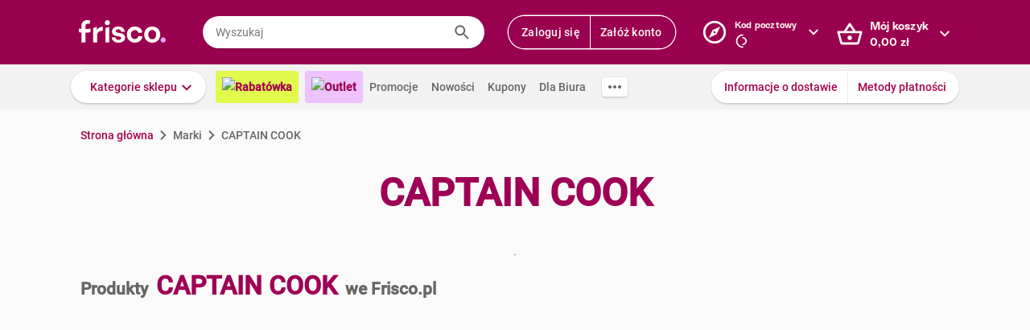

--- FILE ---
content_type: text/html; charset=utf-8
request_url: https://www.frisco.pl/brand_name,CAPTAIN_COOK/stn,details
body_size: 120058
content:
<!doctype html>
<html lang='pl'>
  <head>
    <link rel="manifest" href="https://www.frisco.pl/app/static/cdn/frisco-react-master-20260113-38521/manifest.json">
    <meta name="viewport" content="width=device-width, initial-scale=1, user-scalable=no">
    <meta name="apple-touch-fullscreen" content="yes">
    <meta name="mobile-web-app-capable" content="yes" />
    <meta name="apple-mobile-web-app-capable" content="yes" />
    <meta name="apple-mobile-web-app-title" content="Frisco.pl">
    <meta name="apple-mobile-web-app-status-bar-style" content="black">
    <link rel="apple-touch-icon" href="https://www.frisco.pl/app/static/cdn/frisco-react-master-20260113-38521/img/fblogo.png" />
    <title>CAPTAIN COOK - poznaj rodzaje produktów i kup online - Frisco.pl</title>
<meta name="Description" content="Sprawdź aktualne ceny i promocje na produkty marki CAPTAIN COOK w sklepie Frisco.pl. Wybierz interesujące Cię rodzaje lub smaki i zamów online z dostawą do domu."/>
<link rel="canonical" href="https://www.frisco.pl/brand_name,CAPTAIN_COOK/stn,details"/>
<meta name="robots" content="noindex,follow">
<meta property="og:title" content="Frisco.pl - supermarket online">
<meta property="og:description" content="Klienci Frisco mają lepiej! Zrób pierwszy krok w stronę nowoczesnych zakupów i zyskaj czas na to, co dla Ciebie najważniejsze! Rób zakupy spożywcze online z dostawą do domu.">
<meta property="og:site_name" content="Supermarket online Frisco.pl">
<meta property="og:image" content="https://www.frisco.pl/app/static/cdn/frisco-react-master-20260113-38521/img/fblogo.png">

    <meta http-equiv="Reply-to" content="bok@frisco.pl" />
    <!-- <meta http-equiv="Accept-CH" content="Width, DPR" />  not compatible with serviceWorker -->
    <meta name="Pragma" content="cache" />
    <meta name="Rating" content="Safe for kids" />
    <meta name="Layout" content="Frisco.pl" />
    <meta name="Author" content="Frisco.pl" />
    <meta name="Copyright" content="Frisco.pl" />
    <meta name="theme-color" content="#a30050" />
    <meta name="p:domain_verify" content="10d3e4b64f66b539d605279d9c962d45"/>
    <meta name="google-site-verification" content="8kMjcqIM4vvHymXGBmDUIndeiK-1scGeKpSROe4mAKA" />
    <meta name="google-site-verification" content="Ng7Z6dk5MmTBA0Fcfs2mgTqPwoezvx0lHV9dqfR_Bkg" />
    <meta name="google-site-verification" content="ASwcUMl2UG9jR5GbbkQyOUsKVJAjSpVEPFsi85vE-Eg" />
    <meta name="msapplication-starturl" content="/" />
    <link rel="shortcut icon" href="https://www.frisco.pl/app/static/cdn/frisco-react-master-20260113-38521/favicon.ico" type="image/x-icon"/>
    <meta name="facebook-domain-verification" content="1r79z42r3v7vpd9s50yiv1w1vk9h37" />

    <link rel="stylesheet" type="text/css" href="https://www.frisco.pl/app/static/cdn/frisco-react-master-20260113-38521/css/catalog.css">
<link rel="stylesheet" type="text/css" href="https://www.frisco.pl/app/static/cdn/frisco-react-master-20260113-38521/css/vouchers.css">

    <!-- Preconnect to cdns -->
    <link rel="preconnect" href="https://www.frisco.pl/app/static/cdn/frisco-react-master-20260113-38521/">

    <!-- Preconnect to cdns -->
    <link rel="preconnect" href="https://cdnjs.cloudflare.com">

    <!-- Configure code bugs analytics -->

    
<script type="text/javascript" defer>
  function startSentry() {
    var origin = location.origin;
    if ((origin === 'https://www.frisco.pl')) {
      Sentry.init({
        dsn: 'https://68f11ac86fcc42938bf2a992eaff0205@o321755.ingest.sentry.io/1844668',
        environment: 'Production',
        release: 'master-20260113-38521',
        whitelistUrls: [origin],
        ignoreErrors: [
          /Properties can only be defined/,
          /Jsloader error .*/,
          /Object doesn't support property or method 'setup'/,
          /Loading chunk .*/,
          /unknown/,
          /Failed to register a ServiceWorker/,
          /SecurityError/,
          /Unexpected token else/,
          /Unexpected token 'else'/,
          /The fetching process for the media resource was aborted by the user agent/,
          /The media could not be loaded, either because the server or network failed/,
          /The element has no supported sources/,
          /ServiceWorker script evaluation failed/,
          /Internal error/,
          /Failed to reconnect/,
          /Timeout/,
          /^error$/,
          /Failed to update a ServiceWorker/,
          /Script https:\/\/www.frisco.pl\/sw.js load failed/,
          /redefine non-configurable/,
          /Script load failed/,
          /ServiceWorker script/,
          /called on an object that does not implement interface History/,
          /Unexpected end of input/,
          /The element has no supported sources/,
          /There is no clipping info for given tab/,
          /NotSupportedError/,
          /out of memory/,
          /The operation was aborted/,
          /request was interrupted by a call to pause/,
          /An attempt was made to use an object that is not, or is no longer, usable/,
          /The request is not allowed by the user agent or the platform/,
          /Can't find variable: Promise/,
          /Can't find variable: ProductPageDetector/,
          /fbq/,
          "Minified React error #418",
          "Minified React error #423",
          "Minified React error #425",
          /AutofillCallbackHandler/,
        ],
        beforeSend: function (event) {
          if (typeof Promise === 'undefined') {
            return event;
          }
          return new Promise(function (resolve) {
            setTimeout(function () {
              var container = document.getElementById('container')
              if (container && container.innerHTML === '') {
                  event.tags.pageStatus = 'down';
              }
              resolve(event);
            }, 300)
          });
        },
        denyUrls: [
          /statics\/js\/cognigyWebChat/
        ]
      });
      function _setSentryTags(tags) {
        Sentry.setUser(tags.user);
        delete tags.user;
        Sentry.setTags(tags);
      }
      if (window._sentryTags) {
        _setSentryTags(window._sentryTags);
        delete window._sentryTags;
      } else {
        window._setSentryTags = _setSentryTags;
      }
    }
    window.onunhandledrejection = function (e) {
      try {
        if (e.reason) {
          if (e.reason && (e.reason.indexOf('Timeout') === -1)) {
            // All http timeouts
            Sentry.captureException(e.reason, { extra: { unhandledPromise: true } });
          }
        }
      } catch (err) {
        // squash error, when sentry throws on capturing
      }
    }
  }</script>
  <link rel="prefetch" href="https://browser.sentry-cdn.com/6.19.1/bundle.min.js" crossorigin="anonymous" as="script">
  <script src="https://browser.sentry-cdn.com/6.19.1/bundle.min.js" integrity="sha384-GRagWAKYasaEEyhq5NqRz9Hs7zZOXt+DwzY/WGbWZBkpvt5+lZxITNyU3bD7SFk5" crossorigin="anonymous" onload="startSentry();" defer></script>
       

    <script type="text/javascript" defer>
      var FRISCO_STATIC_URL = "https://www.frisco.pl/app/static/cdn/frisco-react-master-20260113-38521/";
      var buildVersion = '38521';
      var additionalLazyModules = ["view-ui-cookies-consents","view-notification","view-lib-notifications-modal"];
      var requiredLazyModules = [];
      var timerStart = Date.now();
      var isMobile = false;
      var _flushFriscoMsgHandler = (function(){
        var queue = [];
        var handler = function(msg) {
          queue.push(msg);
        }
        window.addEventListener("message", handler);
        return function(){ window.removeEventListener("message", handler); return queue; };
      })();

      window._triggerResize = function() {
        if (!isMobile) {
          var event = document.createEvent("HTMLEvents");
          event.initEvent("resize", true, false);
          window.dispatchEvent(event);
        }
      };

      var isSamsung = !!navigator.userAgent.toLowerCase().match(/family\s?hub/);
    </script>

    <script type="text/javascript" async>
      if('serviceWorker' in navigator && !isSamsung) {
        navigator.serviceWorker.register('https://www.frisco.pl/app/static/cdn/frisco-react-master-20260113-38521/js/sw.js').then(function(registration){
          if (typeof registration.update == 'function')
            registration.update();
        });
      }
    </script>

    <!-- Preconnect to google fonts -->
    <link rel="preconnect" href="https://fonts.gstatic.com">

    <!-- Preload fonts -->
    <link rel="preload" href="https://fonts.gstatic.com/s/roboto/v20/KFOmCnqEu92Fr1Mu7GxKOzY.woff2" crossorigin="anonymous" as="font">
    <link rel="preload" href="https://fonts.gstatic.com/s/roboto/v20/KFOmCnqEu92Fr1Mu4mxK.woff2" crossorigin="anonymous" as="font">
    <link rel="preload" href="https://fonts.gstatic.com/s/roboto/v20/KFOlCnqEu92Fr1MmEU9fChc4EsA.woff2" crossorigin="anonymous" as="font">
    <link rel="preload" href="https://fonts.gstatic.com/s/roboto/v20/KFOlCnqEu92Fr1MmEU9fBBc4.woff2" crossorigin="anonymous" as="font">
    <link rel="preload" href="https://fonts.gstatic.com/s/robotocondensed/v18/ieVi2ZhZI2eCN5jzbjEETS9weq8-32meGCQYbw.woff2" crossorigin="anonymous" as="font">
    <link rel="preload" href="https://fonts.gstatic.com/s/robotocondensed/v18/ieVi2ZhZI2eCN5jzbjEETS9weq8-32meGCoYb8td.woff2" crossorigin="anonymous" as="font">
    <link rel="preload" href="https://fonts.gstatic.com/s/robotomono/v13/L0xuDF4xlVMF-BfR8bXMIhJHg45mwgGEFl0_3vq_SuW4Ep0.woff2" crossorigin="anonymous" as="font">
    <link rel="preload" href="https://fonts.gstatic.com/s/robotomono/v13/L0xuDF4xlVMF-BfR8bXMIhJHg45mwgGEFl0_3vq_QOW4.woff2" crossorigin="anonymous" as="font">

    <!-- Preconnect to backend  -->
    <link rel="preconnect" href="http://frisco-commerce-proxy">

    <!-- Preload main styles -->
    <link rel="preload" href="https://www.frisco.pl/app/static/cdn/frisco-react-master-20260113-38521/css/tailwind.min.css" as="style">
    <link rel="preload" href="https://www.frisco.pl/app/static/cdn/frisco-react-master-20260113-38521/css/core.css" as="style">
    <link rel="preload" href="https://www.frisco.pl/app/static/cdn/frisco-react-master-20260113-38521/css/main.min.css" as="style">

    <!-- Preload scripts -->
    <link rel="preload" href="https://www.frisco.pl/app/static/cdn/frisco-react-master-20260113-38521/js/jquery.min.js" as="script"/>
    <link rel="preload" href="https://www.frisco.pl/app/static/cdn/frisco-react-master-20260113-38521/js/jquery.mobile.events.min.js" as="script"/>
    <link rel="preload" href="https://www.frisco.pl/app/static/cdn/frisco-react-master-20260113-38521/browser.out/browser.js" as="script">

    <link rel="stylesheet" type="text/css" href="https://www.frisco.pl/app/static/cdn/frisco-react-master-20260113-38521/css/core.css" onload='setTimeout(window._triggerResize, 200)'>
    <link rel="stylesheet" href="https://www.frisco.pl/app/static/cdn/frisco-react-master-20260113-38521/css/tailwind.min.css" as="style">
    <link rel="stylesheet" href="https://www.frisco.pl/app/static/cdn/frisco-react-master-20260113-38521/css/main.min.css">

    <!-- Page hiding snippet for Optimize -->
    <script>
      (function(a,s,y,n,c,h,i,d,e){s.className+=' '+y;h.start=1*new Date;
        h.end=i=function(){s.className=s.className.replace(RegExp(' ?'+y),'')};
        (a[n]=a[n]||[]).hide=h;setTimeout(function(){i();h.end=null},c);h.timeout=c;
      })(window,document.documentElement,'async-hide','dataLayer',4000,
         {'GTM-P87ZTDP':true});
    </script>

    <script>
      dataLayer.push({"exp":"61201mob.1!62318.1!63802.0"});

 // Special activation events 

    </script>


    <!-- Hotjar Tracking Code for https://www.frisco.pl/ -->
    <script>
      (function(h,o,t,j,a,r) {
        h.hj=h.hj||function(){(h.hj.q=h.hj.q||[]).push(arguments)};
        h._hjSettings={hjid:820688,hjsv:6};
        a=o.getElementsByTagName('head')[0];
        r=o.createElement('script');r.async=1;
        r.src=t+h._hjSettings.hjid+j+h._hjSettings.hjsv;
        a.appendChild(r);
      })(window,document,'https://static.hotjar.com/c/hotjar-','.js?sv=');
      window.hj=window.hj||function(){(hj.q=hj.q||[]).push(arguments)};
    </script>
    <script src="//rum-static.pingdom.net/pa-60c09c9b541c6000110001a2.js" async></script>
    <!-- Google Tag Manager Script -->
    <script>
      window.dataLayer = window.dataLayer || [];
      function gtag() { window.dataLayer.push(arguments); };
        (function(w,d,s,l,i){w[l]=w[l]||[];w[l].push({'gtm.start':
      new Date().getTime(),event:'gtm.js'});var f=d.getElementsByTagName(s)[0],
      j=d.createElement(s),dl=l!='dataLayer'?'&l='+l:'';j.async=true;j.src=
      '//www.googletagmanager.com/gtm.js?id='+i+dl;f.parentNode.insertBefore(j,f);
      })(window,document,'script','dataLayer','GTM-5NPWZ4');
    </script>
    <!-- End Google Tag Manager Script -->
  </head>
  <body>
    <!-- Google Tag Manager Noscript -->
    <noscript><iframe src="//www.googletagmanager.com/ns.html?id=GTM-5NPWZ4" height="0" width="0" style="display:none;visibility:hidden"></iframe></noscript>
    <!-- End Google Tag Manager Noscript -->

    <script>
      
    </script>
    <script async>
      (function(){
        var m,r;
        if(m = (document.cookie.match(/hidden-ribbons=(.*?)(;|$)/) || [])[1]) {
          document.write('<style type="text/css">.hidden-ribbon');
          var re = /^[a-z0-9_-]+$/;
          m = m.split("|");
          for(r in m) {
            if(m[r] && re.test(m[r])) document.write(', .ribbon-' + m[r]);
          }
          document.write('{display:none;}</style>');
        }
      })();
    </script>

    <div id="container"><div id="wrapper" class="white-bg  user-not-logged sticky-allowed fixed-navigation sdm-Van  no-touch no-phone lang-pl no-padding nav-bar-expanded"><div class="ribbons"><div></div></div><div style="height:136px" class="header--placeholder"><div id="header" class="header tw-left-0 tw-right-0 tw-fixed"><div class="side-box_overlay"></div><div class="header_bar seach-state"><div class="header-content fluid-container"><div class="header_logo"><a href="/"><img src="https://www.frisco.pl/app/static/cdn/frisco-react-master-20260113-38521/img/icons/logo.svg" alt="Zakupy spożywcze online z dostawą do domu" class="header_logo-img "/></a></div><div class="header_search-box"><div class="search-form"><div class="tooltip-wrapper"><form autocomplete="off" class="query-input"><label class="screen-reader-only" for="search-input">Wyszukaj</label><input data-hj-allow="true" placeholder="Wyszukaj" id="search-input" value=""/><button class="button-reset search-icon"><div style="mask:url(&quot;https://www.frisco.pl/app/static/cdn/frisco-react-master-20260113-38521/img/icons-new-frisco/Search.svg&quot;) no-repeat center/contain;-webkit-mask:url(&quot;https://www.frisco.pl/app/static/cdn/frisco-react-master-20260113-38521/img/icons-new-frisco/Search.svg&quot;) no-repeat center/contain" class="icon-comp Search"></div></button></form></div></div></div><div class="header-box header-user with-buttons"><div class="buttons-group higher"><button type="button" class="button cta header-button">Zaloguj się</button><button type="button" class="button cta header-button">Załóż konto</button></div></div><button class="button-reset header-box header-postcode"><div class="header-box-inner with-chevron chevron-right"><div><small>Kod pocztowy</small><div><div style="mask:url(&quot;https://res.cloudinary.com/dj484tw6k/image/upload/q_1/v1557136692/NewFrisco/Others/icons/loader.svg&quot;) no-repeat center/contain;-webkit-mask:url(&quot;https://res.cloudinary.com/dj484tw6k/image/upload/q_1/v1557136692/NewFrisco/Others/icons/loader.svg&quot;) no-repeat center/contain;width:20px;height:20px;background-color:white" class="icon-comp Spinner"></div></div></div></div><div id="portal-post-code"></div></button><div class="header-cart header-box"><button class="button-reset"><div class="header-box-inner with-chevron chevron-right"><div>Mój koszyk<br/><span class="price  digits-1"><span class="price_num">0</span><span class="comma-hidden">,</span><span class="price_decimals">00</span><span class="price_cur"> <!-- -->zł</span></span></div></div></button></div></div></div><div class="ribbons"></div><div class="tw-transition tw-duration-500 tw-ease-[cubic-bezier(0.8, 0.2, 0.2, 0.8)]"><div class="horizontal-navigation-bar"><div class="horizontal-navigation-bar_wrapper fluid-container"><div class="horizontal-navigation-bar_panel"><div class="horizontal-navigation-bar_categories"><a role="button" tabindex="0" aria-haspopup="menu" aria-expanded="false" aria-controls="categories-dropdown" class="button shadowed secondary  higher with-chevron categories-dropdown-link"><span class="short">Kategorie</span><span class="long">Kategorie sklepu</span></a><div class="extra-links"><a style="background:#E1FA4B;color:#A4004F;font-weight:600" href="/rabatowka/filters,tags=hasPromotion||isAvailable/sub,top-rabaty?discountPercentFrom=25&amp;blk" class="header-link"><div class="header-link-inner"><img src="https://www.staging.friscotest.com/app/static/cdn/frisco-react-develop-20240306-28204/img/icons/top-discounts.png"/>Rabatówka</div></a><a style="background:#EEC1FF;color:#9A0050;font-weight:600" href="/filters,tags=hasPromotion||isAvailable||isStockClearance/stn,searchResults" class="header-link"><div class="header-link-inner"><img src="https://www.staging.friscotest.com/app/static/cdn/frisco-react-develop-20251211-38066/img/outlet.png"/>Outlet</div></a><a href="/stn,promocje" class="header-link"><div class="header-link-inner">Promocje</div></a><a href="/stn,nowosci" class="header-link"><div class="header-link-inner">Nowości</div></a><a href="/stn,settings/sub,vouchers" class="header-link"><div class="header-link-inner">Kupony</div></a><a href="/biznes" class="header-link"><div class="header-link-inner">Dla Biura</div></a></div><div class="horizontal-navigation-bar_more-links"><button class="button horizontal-navigation-bar_more-links-button"><div style="mask:url(&quot;https://res.cloudinary.com/dj484tw6k/image/upload/v1557136692/NewFrisco/Others/icons/Three-dots.svg&quot;) no-repeat center/contain;-webkit-mask:url(&quot;https://res.cloudinary.com/dj484tw6k/image/upload/v1557136692/NewFrisco/Others/icons/Three-dots.svg&quot;) no-repeat center/contain" class="icon-comp MoreHoriz"></div></button></div></div><div class="horizontal-navigation-bar_extra-links"><button class="button more"></button><div class=" buttons-group higher"><a href="/stn,dostawa" class="no-icon button secondary">Informacje o dostawie</a><a href="/stn,metody-platnosci" class="no-icon button secondary">Metody płatności</a></div></div></div></div></div></div><div id="categories-dropdown" tabindex="0" style="top:136px" class="categories-dropdown"><div class="fluid-container categories-dropdown-inner"><div><div id="main-categories" tabindex="0" style="max-height:calc(95vh - 136px" class="main-categories"><a class="category" id="item-1-" href="/c,18703/cat,warzywa-i-owoce/stn,searchResults">Warzywa i owoce</a><a class="category" id="item-1-" href="/c,18894/cat,z-piekarni-i-cukierni/stn,searchResults">Z piekarni i cukierni</a><a class="category" id="item-1-" href="/c,18974/cat,nabial-jaja-sery/stn,searchResults">Nabiał, jaja, sery</a><a class="category" id="item-1-" href="/c,19136/cat,mieso-i-wedliny/stn,searchResults">Mięso i wędliny</a><a class="category hdm-InPost hdm-DPD" id="item-1-" href="/c,19227/cat,ryby-i-owoce-morza/stn,searchResults">Ryby i owoce morza</a><a class="category hdm-InPost hdm-DPD hdm-InPostFresh" id="item-1-" href="/c,19254/cat,mrozone/stn,searchResults">Mrożone</a><a class="category" id="item-1-" href="/c,19378/cat,spizarnia/stn,searchResults">Spiżarnia</a><a class="category" id="item-1-" href="/c,20235/cat,dania-gotowe/stn,searchResults">Dania gotowe</a><a class="category" id="item-1-" href="/c,20310/cat,slodycze-przekaski-bakalie/stn,searchResults">Słodycze, przekąski, bakalie</a><a class="category" id="item-1-" href="/c,20515/cat,kawa-herbata-kakao/stn,searchResults">Kawa, herbata, kakao</a><a class="category with-hr" id="item-1-" href="/c,20607/cat,alkohole/stn,searchResults">Alkohole</a><a class="category" id="item-1-" href="/c,22030/cat,boxy-prezentowe/stn,searchResults">Boxy prezentowe</a><a class="category with-hr" id="item-1-" href="/c,21106/cat,napoje/stn,searchResults">Napoje</a><a class="category" id="item-1-" href="/c,21188/cat,dla-malucha-i-rodzicow/stn,searchResults">Dla malucha i rodziców</a><a class="category" id="item-1-" href="/c,21336/cat,kosmetyki-i-higiena-osobista/stn,searchResults">Kosmetyki i higiena osobista</a><a class="category" id="item-1-" href="/c,21502/cat,domowe-porzadki/stn,searchResults">Domowe porządki</a><a class="category" id="item-1-" href="/c,21659/cat,dla-zwierzat/stn,searchResults">Dla zwierząt</a><a class="category" id="item-1-" href="/c,21793/cat,akcesoria-do-domu/stn,searchResults">Akcesoria do domu</a><a class="category" id="item-1-" href="/c,21893/cat,artykuly-biurowe-i-szkolne/stn,searchResults">Artykuły biurowe i szkolne</a><a class="category" id="item-1-" href="/c,22003/cat,zdrowie-i-suplementy/stn,searchResults">Zdrowie i suplementy</a><a class="category" id="item-1-" href="/c,100000/cat,bio/stn,searchResults">BIO</a><a class="category" id="item-1-" href="/c,200000/cat,lokalni-dostawcy/stn,searchResults">Lokalni dostawcy</a></div><div tabindex="0" id="categories-dropdown-inner-extra" style="max-height:calc(95vh - 136px" class="categories-dropdown-inner-extra"><div class="extra-links"></div></div></div></div></div><div class="horizontal-bar-container"><div></div><div></div></div></div></div><div id="page-content" class="product-brand_index"><div class="brand-page"><span class="breadcrumbs-outer"><div itemscope="" itemType="http://schema.org/BreadcrumbList" class="breadcrumbs"><div itemProp="itemListElement" itemscope="" itemType="http://schema.org/ListItem" class="breadcrumbs_item"><a href="/" style="cursor:pointer" name="Strona główna" itemProp="item"><span itemProp="name">Strona główna</span><meta itemProp="position" content="1"/></a></div><div itemProp="itemListElement" itemscope="" itemType="http://schema.org/ListItem" class="breadcrumbs_item inactive"><a name="Marki" itemProp="item"><span itemProp="name">Marki</span><meta itemProp="position" content="2"/></a></div><p class="breadcrumbs_title">CAPTAIN COOK</p></div></span><div class="brand-page_header"><h1>CAPTAIN COOK</h1><div class="brand-page_header_description">.</div></div><h2 class="brand-page_additional-header"><span>Produkty</span><span>CAPTAIN COOK</span><span>we Frisco.pl</span></h2><div id="paginated-products-view"><div><div class="catalog-products "><div class="list-view_content"></div></div></div></div><div class="brand-page_footer"><div class="brand-page_content"><div class="brand-page_text"></div></div></div></div></div><div class="ribbons"></div><div id="footer" class="footer"><div class="footer_top fluid-container"><div class="footer_list-holder"><div class="col-wrapper footer-accordion"><div class="footer-accordion_tab"><div class="footer-accordion_tab_header"><h4>Dostawa</h4><div class="chevron"></div></div><div class="footer-accordion_tab_content"><ul><li><a href="/stn,dostawa">Koszt i obszar dostawy</a></li><li><a href="/stn,metody-platnosci">Metody Płatności</a></li><li><a href="/stn,pomoc/page,topic/id,212704229">Terminy dostawy</a></li><li><a href="/stn,pomoc/page,forum/id,202877189" rel="nofollow">Reklamacje i zwroty</a></li></ul></div></div><div class="footer-accordion_tab"><div class="footer-accordion_tab_header"><h4>Oferta</h4><div class="chevron"></div></div><div class="footer-accordion_tab_content"><ul><li><a href="https://www.frisco.pl/stn,akcje-promo/gazetka_1_2026_FRSC">Gazetka Frisco</a></li><li><a href="/stn,nowosci">Nowości</a></li><li><a href="/stn,promocje">Promocje</a></li><li><a href="/stn,bestsellery">Bestsellery</a></li><li><a href="/stn,marki">Nasze marki</a></li></ul></div></div><div class="footer-accordion_tab"><div class="footer-accordion_tab_header"><h4>O Frisco</h4><div class="chevron"></div></div><div class="footer-accordion_tab_content"><ul><li><a href="/stn,o_nas" rel="nofollow">Poznaj nas</a></li><li><a href="/stn,kdr" rel="nofollow">KDR</a></li><li><a href="/frisco-friends">Frisco Friends</a></li><li><a href="/stn,informacje-prasowe">Aktualności</a></li><li><a href="/stn,informacje-prasowe/art,kontakt">Kontakt dla mediów</a></li><li><a href="/opinie">Opinie</a></li></ul></div></div><div class="footer-accordion_tab"><div class="footer-accordion_tab_header"><h4>Informacje</h4><div class="chevron"></div></div><div class="footer-accordion_tab_content"><ul><li><a href="/stn,pomoc">Pomoc</a></li><li><a href="/stn,about" rel="nofollow">Dane firmy</a></li><li><a href="/stn,wszystkie-regulaminy" rel="nofollow">Regulaminy</a></li><li><a href="/stn,privacy" rel="nofollow">Polityka prywatności i cookies</a></li></ul></div></div><div class="footer-accordion_tab"><div class="footer-accordion_tab_header"><h4>Gdzie jesteśmy</h4><div class="chevron"></div></div><div class="footer-accordion_tab_content"><ul><li><a href="/">Warszawa</a></li><li><a href="/krakow">Kraków</a></li><li><a href="/poznan">Poznań</a></li><li><a href="/katowice">Katowice</a></li><li><a href="/wroclaw">Wrocław</a></li><li><a href="/gdansk">Gdańsk</a></li><li><a href="/gdynia">Gdynia</a></li><li><a href="/sopot">Sopot</a></li><li><a href="/lodz">Łódź</a></li></ul></div></div><div class="footer-accordion_tab col-2 footer-accordion_tab_content"><h4>Kontakt</h4><div><p class="email"><a href="mailto:bok@frisco.pl">bok@frisco.pl</a></p><p class="tel"><a href="tel:+48223315000">(+ 48) 22 331 50 00</a></p><p><span class="days">pon. - pt.</span> 7.00 - 22.00</p><p><span class="days">sob. - niedz.</span> 8.00 - 21.00</p><div class="footer_follow-us"><span>Obserwuj nas</span><div class="footer_follow-us-icons"><a href="https://www.facebook.com/FriscoPL/" target="_blank"><div style="mask:url(&quot;https://www.frisco.pl/app/static/cdn/frisco-react-master-20260113-38521/img/facebook.svg&quot;) no-repeat center/contain;-webkit-mask:url(&quot;https://www.frisco.pl/app/static/cdn/frisco-react-master-20260113-38521/img/facebook.svg&quot;) no-repeat center/contain" class="icon-comp Facebook"></div></a><a href="https://www.instagram.com/friscopl/" target="_blank"><div style="mask:url(&quot;https://www.frisco.pl/app/static/cdn/frisco-react-master-20260113-38521/img/instagram.png&quot;) no-repeat center/contain;-webkit-mask:url(&quot;https://www.frisco.pl/app/static/cdn/frisco-react-master-20260113-38521/img/instagram.png&quot;) no-repeat center/contain" class="icon-comp Instagram"></div></a><a href="https://www.youtube.com/@SupermarketFriscoPL" target="_blank"><div style="mask:url(&quot;https://www.frisco.pl/app/static/cdn/frisco-react-master-20260113-38521/img/youtube.png&quot;) no-repeat center/contain;-webkit-mask:url(&quot;https://www.frisco.pl/app/static/cdn/frisco-react-master-20260113-38521/img/youtube.png&quot;) no-repeat center/contain" class="icon-comp YouTube"></div></a><a href="https://www.linkedin.com/company/frisco-pl/mycompany/?viewAsMember=true" target="_blank"><div style="mask:url(&quot;https://www.frisco.pl/app/static/cdn/frisco-react-master-20260113-38521/img/linkedin.png&quot;) no-repeat center/contain;-webkit-mask:url(&quot;https://www.frisco.pl/app/static/cdn/frisco-react-master-20260113-38521/img/linkedin.png&quot;) no-repeat center/contain" class="icon-comp LinkedIn"></div></a></div></div><button style="padding-left:0" type="button" class="button link with-icon">Pomoc<div class="icon-right"><div style="mask:url(&quot;https://res.cloudinary.com/dj484tw6k/image/upload/v1557136692/NewFrisco/Others/icons/Chevron-violet.svg&quot;) no-repeat center/contain;-webkit-mask:url(&quot;https://res.cloudinary.com/dj484tw6k/image/upload/v1557136692/NewFrisco/Others/icons/Chevron-violet.svg&quot;) no-repeat center/contain" class="icon-comp Chevron"></div></div></button></div></div></div></div></div><div class="footer_bottom fluid-container"><div class="tw-flex tw-items-center"><h4 class="tw-text-frisco-brand tw-leading-[24px] tw-m-0 tw-text-[16px] tw-font-[700]">Zmień język</h4><div style="margin-left:20px" class="buttons-collection small"><div class="button gray active">Polski - PL</div><div class="button gray">English - EN</div></div></div><div class="app-stores footer_bottom-badges"><a href="https://play.google.com/store/apps/details?id=pl.frisco.app"><img src="https://res.cloudinary.com/dj484tw6k/image/upload/f_auto,q_auto/v1602256184/NewFrisco/Others/app_lp_badge_google_play.png" loading="lazy" style="width:108px;height:32px" alt="Pobierz z Google Play"/></a><a href="https://apps.apple.com/us/app/id628473425"><img src="https://res.cloudinary.com/dj484tw6k/image/upload/f_auto,q_auto/v1602256184/NewFrisco/Others/app_lp_badge_app_store.png" loading="lazy" style="width:108px;height:32px" alt="Pobierz w App Store"/></a></div></div></div><div class="image-popups"></div><div class="image-popups"></div><div id="modal-portal"></div><div id="tooltips-wrapper"></div><div id="dropdown-wrapper"></div></div></div>

    <script type="text/javascript" defer>
      var style = document.body.style;
      var maskOk = (style.mask !== undefined || style.webkitMask !== undefined) &&
                   (style.maskPosition !== undefined || style.webkitMaskPosition !== undefined) &&
                   (style.maskRepeat !== undefined || style.webkitMaskRepeat !== undefined) &&
                   (style.maskSize !== undefined || style.webkitMaskSize !== undefined);

      if (!maskOk) {
        document.documentElement.className += " no-css-mask";
      }

      window.addEventListener('DOMContentLoaded', function () {
        document.documentElement.setAttribute("style", "--scrollbar-width: " + (window.innerWidth - document.body.clientWidth) + "px")
      });

      if(isSamsung) {
        document.documentElement.setAttribute("style", "--product-box-width: 180px");
      }

      // Remove after adding correct polyfills
      var unsuppButton = document.getElementById('unsupported-browser-button');

      if (unsuppButton) {
        unsuppButton.addEventListener('click', function() {
          if (document.cookie.indexOf('should-skip-browser-check') === -1) {
            document.cookie = 'should-skip-browser-check=1;expires=Fri, 31 Dec 9999 23:59:59 GMT'
          }

          location.href = '/'
        });
      }

      // Disable CSS for mails
      if (window.location.pathname.startsWith("/view-email/")) {
        document.getElementById("container").style.setProperty("visibility", "visible");
        document.onreadystatechange = function () {
          (Array.from(document.styleSheets).find(function (x) {
            return x.href && x.href.match(/core\.css/)
          })).disabled = true
        };
      };

      /* #54805 */
      function MD5(r){function n(r,n){return r<<n|r>>>32-n}function t(r,n){var t,o,e,u,f;return e=2147483648&r,u=2147483648&n,f=(1073741823&r)+(1073741823&n),(t=1073741824&r)&(o=1073741824&n)?2147483648^f^e^u:t|o?1073741824&f?3221225472^f^e^u:1073741824^f^e^u:f^e^u} function o(r,o,e,u,f,i,a){return t(n(r=t(r,t(t(function(r,n,t){return r&n|~r&t}(o,e,u),f),a)),i),o)} function e(r,o,e,u,f,i,a){return t(n(r=t(r,t(t(function(r,n,t){return r&t|n&~t}(o,e,u),f),a)),i),o)} function u(r,o,e,u,f,i,a){return t(n(r=t(r,t(t(function(r,n,t){return r^n^t}(o,e,u),f),a)),i),o)} function f(r,o,e,u,f,i,a){return t(n(r=t(r,t(t(function(r,n,t){return n^(r|~t)}(o,e,u),f),a)),i),o)} function i(r){var n,t="",o="";for(n=0;n<=3;n++)t+=(o="0"+(r>>>8*n&255).toString(16)).substr(o.length-2,2);return t}var a,c,C,g,h,d,v,S,m,l=Array();for(l=function(r){for(var n,t=r.length,o=t+8,e=16*((o-o%64)/64+1),u=Array(e-1),f=0,i=0;i<t;)f=i%4*8,u[n=(i-i%4)/4]=u[n]|r.charCodeAt(i)<<f,i++;return f=i%4*8,u[n=(i-i%4)/4]=u[n]|128<<f,u[e-2]=t<<3,u[e-1]=t>>>29,u}(r=function(r){r=r.replace(/\r\n/g,"\n");for(var n="",t=0;t<r.length;t++){var o=r.charCodeAt(t);o<128?n+=String.fromCharCode(o):o>127&&o<2048?(n+=String.fromCharCode(o>>6|192),n+=String.fromCharCode(63&o|128)):( n+=String.fromCharCode(o>>12|224),n+=String.fromCharCode(o>>6&63|128),n+=String.fromCharCode(63&o|128))}return n}(r)),d=1732584193,v=4023233417,S=2562383102,m=271733878,a=0;a<l.length;a+=16)c=d,C=v,g=S,h=m,v=f(v=f(v=f(v=f(v=u(v=u(v=u(v=u(v=e(v=e(v=e(v=e(v=o(v=o(v=o(v=o(v,S=o(S,m=o(m,d=o(d,v,S,m,l[a+0],7,3614090360), v,S,l[a+1],12,3905402710),d,v,l[a+2],17,606105819),m,d,l[a+3],22,3250441966),S=o(S,m=o(m,d=o(d,v,S,m,l[a+4],7,4118548399),v,S,l[a+5],12,1200080426),d,v,l[a+6],17,2821735955),m,d,l[a+7],22,4249261313),S=o(S,m=o(m,d=o(d,v,S,m,l[a+8],7,1770035416),v,S,l[a+9],12,2336552879),d,v,l[a+10],17,4294925233),m,d,l[a+11],22,2304563134),S=o(S,m=o(m,d=o(d,v,S,m,l[a+12],7,1804603682),v,S,l[a+13],12,4254626195),d,v,l[a+14],17,2792965006),m,d,l[a+15],22,1236535329),S=e(S,m=e(m,d=e(d,v,S,m,l[a+1],5,4129170786),v,S,l[a+6],9,3225465664),d,v,l[a+11],14,643717713),m,d,l[a+0],20,3921069994), S=e(S,m=e(m,d=e(d,v,S,m,l[a+5],5,3593408605),v,S,l[a+10],9,38016083),d,v,l[a+15],14,3634488961),m,d,l[a+4],20,3889429448),S=e(S,m=e(m,d=e(d,v,S,m,l[a+9],5,568446438),v,S,l[a+14],9,3275163606),d,v,l[a+3],14,4107603335),m,d,l[a+8],20,1163531501),S=e(S,m=e(m,d=e(d,v,S,m,l[a+13],5,2850285829),v,S,l[a+2],9,4243563512),d,v,l[a+7],14,1735328473),m,d,l[a+12],20,2368359562),S=u(S,m=u(m,d=u(d,v,S,m,l[a+5],4,4294588738),v,S,l[a+8],11,2272392833),d,v,l[a+11],16,1839030562),m,d,l[a+14],23,4259657740),S=u(S,m=u(m,d=u(d,v,S,m,l[a+1],4,2763975236),v,S,l[a+4],11,1272893353),d,v,l[a+7],16,4139469664),m,d,l[a+10],23,3200236656),S=u(S,m=u(m,d=u(d,v,S,m,l[a+13],4,681279174),v,S,l[a+0],11,3936430074),d,v,l[a+3],16,3572445317),m,d,l[a+6],23,76029189),S=u(S,m=u(m,d=u(d,v,S,m,l[a+9],4,3654602809),v,S, l[a+12],11,3873151461),d,v,l[a+15],16,530742520),m,d,l[a+2],23,3299628645),S=f(S,m=f(m,d=f(d,v,S,m,l[a+0],6,4096336452),v,S,l[a+7],10,1126891415),d,v,l[a+14],15,2878612391),m,d,l[a+5],21,4237533241),S=f(S,m=f(m,d=f(d,v,S,m,l[a+12],6,1700485571),v,S,l[a+3],10,2399980690),d,v,l[a+10],15,4293915773),m,d,l[a+1],21,2240044497),S=f(S,m=f(m,d=f(d,v,S,m,l[a+8],6,1873313359),v,S, l[a+15],10,4264355552),d,v,l[a+6],15,2734768916),m,d,l[a+13],21,1309151649),S=f(S,m=f(m,d=f(d,v,S,m,l[a+4],6,4149444226),v,S,l[a+11],10,3174756917),d,v,l[a+2],15,718787259),m,d,l[a+9],21,3951481745),d=t(d,c),v=t(v,C),S=t(S,g),m=t(m,h);return(i(d)+i(v)+i(S)+i(m)).toLowerCase()};
    </script>
    <script type="text/javascript" src="https://www.frisco.pl/app/static/cdn/frisco-react-master-20260113-38521/js/jquery.min.js" defer></script>
    <script type="text/javascript" src="https://www.frisco.pl/app/static/cdn/frisco-react-master-20260113-38521/js/jquery.mobile.events.min.js" defer></script>
    <script type="text/javascript" src="https://www.frisco.pl/app/static/cdn/frisco-react-master-20260113-38521/browser.out/browser.js" defer></script>

    <script type="text/javascript">var _resources='["^ ","~:data",["^ ","0",["^ ","~:app/global-cart-promotions",[],"~:popup/are-you-adult",false,"~:app/lang","~:pl","~:app/all-rules",["~#list",[["^ ","~:description",null,"~:consent",null,"~:gid",null,"~:id","3a086ac4-bd8f-4677-960c-84cc9b8ecb3b","~:container",null,"~:url","/regulamin/27-12-2022","~:optionalFrom","2022-12-28T00:00:00+01:00","~:obligatoryFrom","2023-01-01T00:00:00+01:00","~:merchant","FRS"],["^ ","^7","W dniu 01.01.2023 ulega zmianie regulamin FR24. Zapoznaj się ze zmianami i zaakceptuj treść nowego regulaminu.","^8","Akceptuję \u003Ca href=\u0027/stn,regulamin-fr24_27-12-2022?lang=pl\u0027\u003E Regulamin \u003C/a\u003E dokonywania zakupów w sklepie FR24 towarów umieszczonych w kategorii \u005C"Alkohol\u005C" na stronie www.frisco.pl","^9","fr24","^:","3a086acc-1304-4b0a-939d-0204cba3635c","^;","fr24_27-12-2022","^\u003C",null,"^=","2022-12-28T00:00:00+01:00","^\u003E","2023-01-01T00:00:00+01:00","^?","F24"]]],"~:cart/selected-delivery-method","Van","~:app/checkout-stage",1,"~:app/get",true,"~:side-box/state",false,"~:route/raw-comma-params",["^ ","brand_name","CAPTAIN_COOK"],"~:app/cms-profile-type","Home","~:route/name","~:product:brand_index","~:app/alcohol-warning",false,"~:app/config",["^ ","FRISCO_CONTENT_URL","https://www.frisco.pl/app/content","FRISCO_API_URL","https://www.frisco.pl/app/commerce","FRISCO_STATIC_URL","https://www.frisco.pl/app/static","tracking-enabled",true,"fb-app-id","409041405899358","pb-id","0LQW2soG","pb-host","semi.payback.pl"],"~:route/original-url","/brand_name,CAPTAIN_COOK/stn,details","~:app/title-set",true,"~:app/lang-forced",false,"~:app/category-big-products-fetched",true,"~:route/true-query","","~:app/countries",[["~:PL","Polska"],["~:AF","Afganistan"],["~:AL","Albania"],["~:DZ","Algieria"],["~:AD","Andora"],["~:AO","Angola"],["~:AI","Anguilla"],["~:AQ","Antarktyka"],["~:AG","Antigua i Barbuda"],["~:SA","Arabia Saudyjska"],["~:AR","Argentyna"],["~:AM","Armenia"],["~:AW","Aruba"],["~:AU","Australia"],["~:AT","Austria"],["~:AZ","Azerbejdżan"],["~:BS","Bahamy"],["~:BH","Bahrajn"],["~:BD","Bangladesz"],["~:BB","Barbados"],["~:BE","Belgia"],["~:BZ","Belize"],["~:BJ","Benin"],["~:BM","Bermudy"],["~:BT","Bhutan"],["~:BY","Białoruś"],["~:BO","Boliwia"],["~:BQ","Bonaire, Sint Eustatius i Saba"],["~:BW","Botswana"],["~:BA","Bośnia i Hercegowina"],["~:BR","Brazylia"],["~:BN","Brunei"],["~:IO","Brytyjskie Terytorium Oceanu Indyjskiego"],["~:VG","Brytyjskie Wyspy Dziewicze"],["~:BF","Burkina Faso"],["~:BI","Burundi"],["~:BG","Bułgaria"],["~:CL","Chile"],["~:CN","Chiny"],["~:HR","Chorwacja"],["~:CW","Curaçao"],["~:CY","Cypr"],["~:TD","Czad"],["~:ME","Czarnogóra"],["~:CZ","Czechy"],["~:UM","Dalekie Wyspy Mniejsze Stanów Zjednoczonych"],["~:DK","Dania"],["~:CD","Demokratyczna Republika Konga"],["~:DM","Dominika"],["~:DO","Dominikana"],["~:DJ","Dżibuti"],["~:EG","Egipt"],["~:EC","Ekwador"],["~:ER","Erytrea"],["~:EE","Estonia"],["~:SZ","Eswatini"],["~:ET","Etiopia"],["~:FK","Falklandy"],["~:FJ","Fidżi"],["~:PH","Filipiny"],["~:FI","Finlandia"],["~:FR","Francja"],["~:TF","Francuskie Terytoria Południowe i Antarktyczne"],["~:GA","Gabon"],["~:GM","Gambia"],["~:GS","Georgia Południowa i Sandwich Południowy"],["~:GH","Ghana"],["~:GI","Gibraltar"],["~:GR","Grecja"],["~:GD","Grenada"],["~:GL","Grenlandia"],["~:GE","Gruzja"],["~:GU","Guam"],["~:GG","Guernsey"],["~:GY","Gujana"],["~:GF","Gujana Francuska"],["~:GP","Gwadelupa"],["~:GT","Gwatemala"],["~:GN","Gwinea"],["~:GW","Gwinea Bissau"],["~:GQ","Gwinea Równikowa"],["~:HT","Haiti"],["~:ES","Hiszpania"],["~:NL","Holandia"],["~:HN","Honduras"],["~:HK","Hongkong"],["~:IN","Indie"],["~:ID","Indonezja"],["~:IQ","Irak"],["~:IR","Iran"],["~:IE","Irlandia"],["~:IS","Islandia"],["~:IL","Izrael"],["~:JM","Jamajka"],["~:JP","Japonia"],["~:YE","Jemen"],["~:JE","Jersey"],["~:JO","Jordania"],["~:KY","Kajmany"],["~:KH","Kambodża"],["~:CM","Kamerun"],["~:CA","Kanada"],["~:QA","Katar"],["~:KZ","Kazachstan"],["~:KE","Kenia"],["~:KG","Kirgistan"],["~:KI","Kiribati"],["~:CO","Kolumbia"],["~:KM","Komory"],["~:CG","Kongo"],["~:KR","Korea Południowa"],["~:KP","Korea Północna"],["~:CR","Kostaryka"],["~:CU","Kuba"],["~:KW","Kuwejt"],["~:LA","Laos"],["~:LS","Lesotho"],["~:LB","Liban"],["~:LR","Liberia"],["~:LY","Libia"],["~:LI","Liechtenstein"],["~:LT","Litwa"],["~:LU","Luksemburg"],["~:MK","Macedonia Północna"],["~:MG","Madagaskar"],["~:YT","Majotta"],["~:MO","Makau"],["~:MW","Malawi"],["~:MV","Malediwy"],["~:MY","Malezja"],["~:ML","Mali"],["~:MT","Malta"],["~:MP","Mariany Północne"],["~:MA","Maroko"],["~:MQ","Martynika"],["~:MR","Mauretania"],["~:MU","Mauritius"],["~:MX","Meksyk"],["~:FM","Mikronezja"],["~:MM","Mjanma"],["~:MC","Monako"],["~:MN","Mongolia"],["~:MS","Montserrat"],["~:MZ","Mozambik"],["~:MD","Mołdawia"],["~:NA","Namibia"],["~:NR","Nauru"],["~:NP","Nepal"],["~:DE","Niemcy"],["~:NE","Niger"],["~:NG","Nigeria"],["~:NI","Nikaragua"],["~:NU","Niue"],["~:NF","Norfolk"],["~:NO","Norwegia"],["~:NC","Nowa Kaledonia"],["~:NZ","Nowa Zelandia"],["~:OM","Oman"],["~:PK","Pakistan"],["~:PW","Palau"],["~:PS","Palestyna"],["~:PA","Panama"],["~:PG","Papua-Nowa Gwinea"],["~:PY","Paragwaj"],["~:PE","Peru"],["~:PN","Pitcairn"],["~:PF","Polinezja Francuska"],["~:PR","Portoryko"],["~:PT","Portugalia"],["~:ZA","Południowa Afryka"],["~:CV","Republika Zielonego Przylądka"],["~:CF","Republika Środkowoafrykańska"],["~:RE","Reunion"],["~:RU","Rosja"],["~:RO","Rumunia"],["~:RW","Rwanda"],["~:EH","Sahara Zachodnia"],["~:KN","Saint Kitts i Nevis"],["~:LC","Saint Lucia"],["~:VC","Saint Vincent i Grenadyny"],["~:BL","Saint-Barthélemy"],["~:MF","Saint-Martin"],["~:PM","Saint-Pierre i Miquelon"],["~:SV","Salwador"],["~:WS","Samoa"],["~:AS","Samoa Amerykańskie"],["~:SM","San Marino"],["~:SN","Senegal"],["~:RS","Serbia"],["~:SC","Seszele"],["~:SL","Sierra Leone"],["~:SG","Singapur"],["~:SX","Sint Maarten"],["~:SO","Somalia"],["~:LK","Sri Lanka"],["~:US","Stany Zjednoczone"],["~:SD","Sudan"],["~:SS","Sudan Południowy"],["~:SR","Surinam"],["~:SJ","Svalbard i Jan Mayen"],["~:SY","Syria"],["~:CH","Szwajcaria"],["~:SE","Szwecja"],["~:SK","Słowacja"],["~:SI","Słowenia"],["~:TJ","Tadżykistan"],["~:TH","Tajlandia"],["~:TW","Tajwan"],["~:TZ","Tanzania"],["~:TL","Timor Wschodni"],["~:TG","Togo"],["~:TK","Tokelau"],["~:TO","Tonga"],["~:TT","Trynidad i Tobago"],["~:TN","Tunezja"],["~:TR","Turcja"],["~:TM","Turkmenistan"],["~:TC","Turks i Caicos"],["~:TV","Tuvalu"],["~:UG","Uganda"],["~:UA","Ukraina"],["~:UY","Urugwaj"],["~:UZ","Uzbekistan"],["~:VU","Vanuatu"],["~:WF","Wallis i Futuna"],["~:VA","Watykan"],["~:VE","Wenezuela"],["~:GB","Wielka Brytania"],["~:VN","Wietnam"],["~:CI","Wybrzeże Kości Słoniowej"],["~:BV","Wyspa Bouveta"],["~:CX","Wyspa Bożego Narodzenia"],["~:IM","Wyspa Man"],["~:SH","Wyspa Świętej Heleny, Wyspa Wniebowstąpienia i Tristan da Cunha"],["~:AX","Wyspy Alandzkie"],["~:CK","Wyspy Cooka"],["~:VI","Wyspy Dziewicze Stanów Zjednoczonych"],["~:HM","Wyspy Heard i McDonalda"],["~:CC","Wyspy Kokosowe"],["~:MH","Wyspy Marshalla"],["~:FO","Wyspy Owcze"],["~:SB","Wyspy Salomona"],["~:ST","Wyspy Świętego Tomasza i Książęca"],["~:HU","Węgry"],["~:IT","Włochy"],["~:ZM","Zambia"],["~:ZW","Zimbabwe"],["~:AE","Zjednoczone Emiraty Arabskie"],["~:LV","Łotwa"]],"~:app/van-available",true,"~:app/user-id",false,"~:route/config",["^ ","~:page-wrapper",["^ ","~:class","white-bg","~:size","~:wide","~:fixed-navigation",true,"~:omit-padding-top?",true],"~:view-params",["^ ","~:full-listing?",true],"~:css-modules",["~#set",["/statics/css/catalog.css","/statics/css/vouchers.css"]]],"~:app/future-rules",null,"~:app/device-type","desktop","~:app/checkout-finished-stages",["^6U",[]],"~:app/server-user-id",false,"~:db/id",0,"~:route/brand","CAPTAIN_COOK","~:app/exp-variants",["^ ","62318",1,"63802",0,"61201mob",1],"~:app/current-rules",["^6",[["^ ","^7",null,"^8",null,"^9",null,"^:","3a086ac4-bd8f-4677-960c-84cc9b8ecb3b","^;",null,"^\u003C","/regulamin/27-12-2022","^=","2022-12-28T00:00:00+01:00","^\u003E","2023-01-01T00:00:00+01:00","^?","FRS"],["^ ","^7","W dniu 01.01.2023 ulega zmianie regulamin FR24. Zapoznaj się ze zmianami i zaakceptuj treść nowego regulaminu.","^8","Akceptuję \u003Ca href=\u0027/stn,regulamin-fr24_27-12-2022?lang=pl\u0027\u003E Regulamin \u003C/a\u003E dokonywania zakupów w sklepie FR24 towarów umieszczonych w kategorii \u005C"Alkohol\u005C" na stronie www.frisco.pl","^9","fr24","^:","3a086acc-1304-4b0a-939d-0204cba3635c","^;","fr24_27-12-2022","^\u003C",null,"^=","2022-12-28T00:00:00+01:00","^\u003E","2023-01-01T00:00:00+01:00","^?","F24"]]],"~:app/useragent",["^ ","isFlock",false,"isAndroid",false,"isKonqueror",false,"isTablet",false,"isBot",false,"isWebkit",false,"isChromeOS",false,"geoIp",["^ "],"isCaptive",false,"isiPhone",false,"isLinux64",false,"isEpiphany",false,"os","OS X","isAndroidTablet",false,"isRaspberry",false,"isChrome",true,"isBada",false,"isElectron",false,"isOmniWeb",false,"isIE",false,"browser","Chrome","isWechat",false,"isAndroidNative",false,"isSmartTV",false,"isMobile",false,"isBlackberry",false,"isAlamoFire",false,"isIECompatibilityMode",false,"isLinux",false,"isPhantomJS",false,"isiPod",false,"isOpera",false,"isWindows",false,"isiPad",false,"isYaBrowser",false,"isFirefox",false,"silkAccelerated",false,"source","Mozilla/5.0 (Macintosh; Intel Mac OS X 10_15_7) AppleWebKit/537.36 (KHTML, like Gecko) Chrome/131.0.0.0 Safari/537.36; ClaudeBot/1.0; +claudebot@anthropic.com)","isDesktop",true,"version","131.0.0.0","electronVersion","","isMobileNative",false,"isSeaMonkey",false,"isSamsung",false,"isAmaya",false,"isFacebook",false,"isUC",false,"isAuthoritative",true,"isSafari",false,"isWinJs",false,"isCurl",false,"platform","Apple Mac","isEdge",false,"isMac",true,"isiPhoneNative",false,"isSilk",false,"isKindleFire",false],"~:app/stock-settings",["^ ","~:popup","Brak większej ilości w magazynie","~:checkout-reduced","Tym produktom zmniejszyliśmy zamówione ilości. Nie mamy obecnie tylu produktów w magazynie.","~:treshold",1],"~:app/view-layout","~:list","~:toasts/state",["^ "],"~:app/countries-of-origin",[["^Y","Afganistan"],["^Z","Albania"],["^[","Algieria"],["^10","Andora"],["^11","Angola"],["^12","Anguilla"],["^13","Antarktyka"],["^14","Antigua i Barbuda"],["^15","Arabia Saudyjska"],["^16","Argentyna"],["^17","Armenia"],["^18","Aruba"],["^19","Australia"],["^1:","Austria"],["^1;","Azerbejdżan"],["^1\u003C","Bahamy"],["^1=","Bahrajn"],["^1\u003E","Bangladesz"],["^1?","Barbados"],["^1@","Belgia"],["^1A","Belize"],["^1B","Benin"],["^1C","Bermudy"],["^1D","Bhutan"],["^1E","Białoruś"],["^1F","Boliwia"],["^1G","Bonaire, Sint Eustatius i Saba"],["^1H","Botswana"],["^1I","Bośnia i Hercegowina"],["^1J","Brazylia"],["^1K","Brunei"],["^1L","Brytyjskie Terytorium Oceanu Indyjskiego"],["^1M","Brytyjskie Wyspy Dziewicze"],["^1N","Burkina Faso"],["^1O","Burundi"],["^1P","Bułgaria"],["^1Q","Chile"],["^1R","Chiny"],["^1S","Chorwacja"],["^1T","Curaçao"],["^1U","Cypr"],["^1V","Czad"],["^1W","Czarnogóra"],["^1X","Czechy"],["^1Y","Dalekie Wyspy Mniejsze Stanów Zjednoczonych"],["^1Z","Dania"],["^1[","Demokratyczna Republika Konga"],["^20","Dominika"],["^21","Dominikana"],["^22","Dżibuti"],["^23","Egipt"],["^24","Ekwador"],["^25","Erytrea"],["^26","Estonia"],["^27","Eswatini"],["^28","Etiopia"],["^29","Falklandy"],["^2:","Fidżi"],["^2;","Filipiny"],["^2\u003C","Finlandia"],["^2=","Francja"],["^2\u003E","Francuskie Terytoria Południowe i Antarktyczne"],["^2?","Gabon"],["^2@","Gambia"],["^2A","Georgia Południowa i Sandwich Południowy"],["^2B","Ghana"],["^2C","Gibraltar"],["^2D","Grecja"],["^2E","Grenada"],["^2F","Grenlandia"],["^2G","Gruzja"],["^2H","Guam"],["^2I","Guernsey"],["^2J","Gujana"],["^2K","Gujana Francuska"],["^2L","Gwadelupa"],["^2M","Gwatemala"],["^2N","Gwinea"],["^2O","Gwinea Bissau"],["^2P","Gwinea Równikowa"],["^2Q","Haiti"],["^2R","Hiszpania"],["^2S","Holandia"],["^2T","Honduras"],["^2U","Hongkong"],["^2V","Indie"],["^2W","Indonezja"],["^2X","Irak"],["^2Y","Iran"],["^2Z","Irlandia"],["^2[","Islandia"],["^30","Izrael"],["^31","Jamajka"],["^32","Japonia"],["^33","Jemen"],["^34","Jersey"],["^35","Jordania"],["^36","Kajmany"],["^37","Kambodża"],["^38","Kamerun"],["^39","Kanada"],["^3:","Katar"],["^3;","Kazachstan"],["^3\u003C","Kenia"],["^3=","Kirgistan"],["^3\u003E","Kiribati"],["^3?","Kolumbia"],["^3@","Komory"],["^3A","Kongo"],["^3B","Korea Południowa"],["^3C","Korea Północna"],["^3D","Kostaryka"],["^3E","Kuba"],["^3F","Kuwejt"],["^3G","Laos"],["^3H","Lesotho"],["^3I","Liban"],["^3J","Liberia"],["^3K","Libia"],["^3L","Liechtenstein"],["^3M","Litwa"],["^3N","Luksemburg"],["^3O","Macedonia Północna"],["^3P","Madagaskar"],["^3Q","Majotta"],["^3R","Makau"],["^3S","Malawi"],["^3T","Malediwy"],["^3U","Malezja"],["^3V","Mali"],["^3W","Malta"],["^3X","Mariany Północne"],["^3Y","Maroko"],["^3Z","Martynika"],["^3[","Mauretania"],["^40","Mauritius"],["^41","Meksyk"],["^42","Mikronezja"],["^43","Mjanma"],["^44","Monako"],["^45","Mongolia"],["^46","Montserrat"],["^47","Mozambik"],["^48","Mołdawia"],["^49","Namibia"],["^4:","Nauru"],["^4;","Nepal"],["^4\u003C","Niemcy"],["^4=","Niger"],["^4\u003E","Nigeria"],["^4?","Nikaragua"],["^4@","Niue"],["^4A","Norfolk"],["^4B","Norwegia"],["^4C","Nowa Kaledonia"],["^4D","Nowa Zelandia"],["^4E","Oman"],["^4F","Pakistan"],["^4G","Palau"],["^4H","Palestyna"],["^4I","Panama"],["^4J","Papua-Nowa Gwinea"],["^4K","Paragwaj"],["^4L","Peru"],["^4M","Pitcairn"],["^4N","Polinezja Francuska"],["^X","Polska"],["^4O","Portoryko"],["^4P","Portugalia"],["~:XB","Poza UE"],["^4Q","Południowa Afryka"],["^4R","Republika Zielonego Przylądka"],["^4S","Republika Środkowoafrykańska"],["^4T","Reunion"],["^4U","Rosja"],["^4V","Rumunia"],["^4W","Rwanda"],["^4X","Sahara Zachodnia"],["^4Y","Saint Kitts i Nevis"],["^4Z","Saint Lucia"],["^4[","Saint Vincent i Grenadyny"],["^50","Saint-Barthélemy"],["^51","Saint-Martin"],["^52","Saint-Pierre i Miquelon"],["^53","Salwador"],["^54","Samoa"],["^55","Samoa Amerykańskie"],["^56","San Marino"],["^57","Senegal"],["^58","Serbia"],["^59","Seszele"],["^5:","Sierra Leone"],["^5;","Singapur"],["^5\u003C","Sint Maarten"],["^5=","Somalia"],["^5\u003E","Sri Lanka"],["^5?","Stany Zjednoczone"],["^5@","Sudan"],["^5A","Sudan Południowy"],["^5B","Surinam"],["^5C","Svalbard i Jan Mayen"],["^5D","Syria"],["^5E","Szwajcaria"],["^5F","Szwecja"],["^5G","Słowacja"],["^5H","Słowenia"],["^5I","Tadżykistan"],["^5J","Tajlandia"],["^5K","Tajwan"],["^5L","Tanzania"],["^5M","Timor Wschodni"],["^5N","Togo"],["^5O","Tokelau"],["^5P","Tonga"],["^5Q","Trynidad i Tobago"],["^5R","Tunezja"],["^5S","Turcja"],["^5T","Turkmenistan"],["^5U","Turks i Caicos"],["^5V","Tuvalu"],["~:XA","UE"],["~:XC","UE/Poza UE"],["^5W","Uganda"],["^5X","Ukraina"],["^5Y","Urugwaj"],["^5Z","Uzbekistan"],["^5[","Vanuatu"],["^60","Wallis i Futuna"],["^61","Watykan"],["^62","Wenezuela"],["^63","Wielka Brytania"],["^64","Wietnam"],["^65","Wybrzeże Kości Słoniowej"],["^66","Wyspa Bouveta"],["^67","Wyspa Bożego Narodzenia"],["^68","Wyspa Man"],["^69","Wyspa Świętej Heleny, Wyspa Wniebowstąpienia i Tristan da Cunha"],["^6:","Wyspy Alandzkie"],["^6;","Wyspy Cooka"],["^6\u003C","Wyspy Dziewicze Stanów Zjednoczonych"],["^6=","Wyspy Heard i McDonalda"],["^6\u003E","Wyspy Kokosowe"],["^6?","Wyspy Marshalla"],["^6@","Wyspy Owcze"],["^6A","Wyspy Salomona"],["^6B","Wyspy Świętego Tomasza i Książęca"],["^6C","Węgry"],["^6D","Włochy"],["^6E","Zambia"],["^6F","Zimbabwe"],["^6G","Zjednoczone Emiraty Arabskie"],["^6H","Łotwa"]],"~:app/mobile-menu",false,"~:app/ab-experiments",[32,33,34,35,36,37,38,39,40],"~:app/warehouse","WAW","~:app/day-products",[12,17],"~:app/loaded-css-lazy-modules",["^6U",["/statics/css/catalog.css","/statics/css/vouchers.css"]]],"1",["^ ","~:cms/keys",[["^ ","~:category","horizontal_bar"],["^ ","^8S","settings"],["^ ","^8S","newFrisco","~:name","header_links"],["^ ","^8S","newFrisco","^8T","products-of-the-day"],["^ ","^8S","settings","^8T","stock"],["^ ","^8S","menu_special"]],"^6Z",1,"~:cms/many-containers",[2,10,21,23,25,31]],"2",["^ ","~:cms/key",["^ ","^8S","newFrisco","^8T","header_links"],"~:cms/containers",[3],"^6Z",2],"3",["^ ","~:containerId","3a0dc0f8-da2a-42bb-ae5a-22d0a58419ee","~:categoryName","newFrisco","~:cms/sections",[4,5,6,7,8,9],"^;","header_links","~:tags",["^ "],"^6Z",3],"4",["^ ","~:cms-section/name","2","~:cms-section/products",[],"~:cms-section/tags",["^ ","dest-url","/stn,promocje","text","Promocje","text_en","Offers","priority","2"],"^6Z",4],"5",["^ ","^90","3","^91",[],"^92",["^ ","^93","/stn,nowosci","^94","Nowości","^95","Newest","^96","3"],"^6Z",5],"6",["^ ","^90","4","^91",[],"^92",["^ ","^93","/stn,settings/sub,vouchers","^94","Kupony","^95","Vouchers","profile","home","__SETTINGS__is-office","0","^96","4"],"^6Z",6],"7",["^ ","^90","5","^91",[],"^92",["^ ","^93","/biznes","^94","Dla Biura","^95","For the office","^96","5"],"^6Z",7],"8",["^ ","^90","0","^91",[],"^92",["^ ","^93","/rabatowka/filters,tags=hasPromotion||isAvailable/sub,top-rabaty?discountPercentFrom=25&blk","^94","Rabatówka","^95","Rabatówka","^96","0","icon","https://www.staging.friscotest.com/app/static/cdn/frisco-react-develop-20240306-28204/img/icons/top-discounts.png","background","#E1FA4B","color","#A4004F","font-weight","600"],"^6Z",8],"9",["^ ","^90","1","^91",[],"^92",["^ ","^93","/filters,tags=hasPromotion||isAvailable||isStockClearance/stn,searchResults","^94","Outlet","^95","Outlet","^96","0","^99","https://www.staging.friscotest.com/app/static/cdn/frisco-react-develop-20251211-38066/img/outlet.png","^9:","#EEC1FF","^9;","#9A0050","^9\u003C","600"],"^6Z",9],"10",["^ ","^8V",["^ ","^8S","newFrisco","^8T","products-of-the-day"],"^8W",[11],"^6Z",10],"11",["^ ","^8X","3a1eaad5-89d6-4f90-9b78-b97451605ad6","^8Y","newFrisco","~:cms/products",[12,17],"^;","products-of-the-day","^8[",["^ ","title","Produkty polecane","title_en","Recommended products","subtitle","W tym tygodniu polecamy:","subtitle_en","In this week we recommend:"],"^6Z",11],"12",["^ ","~:product/is-membership-plan-discount",null,"~:product/hidden-for-delivery",["^6U",["InPost","DPD"]],"~:product/old-price",43.99,"~:product/categories",[13,14,15],"~:product/stocked?",true,"~:product/rations",[],"~:product/is-energy-drink",false,"~:product/main-category","Dania gotowe","~:product/grammage-gross","500 ml","~:product/cart-promotions",[],"~:product/parent-paths",[20294,20287,20235],"~:product/status","~:available","~:product/id","154415","~:product/is-worker-plan-discount",null,"~:product/multipack-id",false,"~:product/grammage-gross-raw",500,"~:product/substances",null,"~:product/items-count",1,"~:product/brand-name","MOG","~:product/badges",[16],"~:product/singlepack-id",false,"~:product/vat-rate",5,"~:product/price-before-first-decrease?",false,"~:product/withdrawn?",null,"~:product/breadcrumbs",["^6",[20235,20287,20294]],"~:product/product-id","154415","~:product/merchant","FRS","~:product/image-url","https://res.cloudinary.com/dj484tw6k/image/upload/v1765367118/b450ab16-4e23-49fe-8c63-9192c6873144.png","~:product/parameters",null,"~:product/_api-input-hash",-1236752024,"~:product/price",34.99,"~:product/is-cloned",null,"~:product/is-tobacco",false,"~:product/stock-qty",24,"~:product/warehouse","WAW","~:product/is-billing-vatin-required",null,"~:product/price-valid-to","~m1769381940000","~:product/is-promo-only",false,"~:product/is-favorite",false,"~:product/membership-price",null,"~:product/supplier","MOG NUTRITION PROSTA","~:product/tags",["~:isAvailable","~:hasPromotion","~:isPositioned","~:isStocked","~:isNotAlcohol","~:isNew","~:isGlutenFree"],"~:product/rating",null,"~:product/producer","MOG NUTRITION PROSTA","~:product/is-variable-weight",false,"~:product/low-price",43.99,"~:product/subbrand-name",null,"~:product/bare-name","Rosół kolagenowy wietnamski (baza do zupy pho)","~:product/is-water",false,"^6Z",12,"~:product/primary-category-id",20294,"~:product/is-multipack-only",null,"~:product/restrictions",[],"~:product/votes",null,"~:product/discount-percent",20,"~:product/resupply-at",null,"~:product/nutrition-elements",null,"~:product/name","MOG Rosół kolagenowy wietnamski (baza do zupy pho)","~:product/multipack-size",null,"~:product/discount-report","handel_gazetka_01_2026","~:product/is-alcohol",false,"~:product/stickers",["^6",["badge_bezglutenowy","badge_Lokalni_Dostawcy"]],"~:product/alcohol-by-volume",0,"~:product/validity-period",1775772000000,"~:product/origin-country","PL","~:product/ean","5907022747874","~:product/unit-price","69,98 / l","~:product/contest",null,"~:product/washing-cycles",null,"~:product/available?",true,"~:product/unrestricted-stock",24],"13",["^ ","~:category/subcategories",[670,679,852,887,965,1024,1083,1176,14,1181,1182],"~:category/name","Dania gotowe","~:category/priority",8,"~:category/id",20235,"^6Z",13,"~:category/product-count",404,"~:category/main",true,"~:category/has-children",true,"~:category/path",["Dania gotowe"],"~:category/path-ids",["^6",[20235]]],"14",["^ ","^;8",[1255,1256,1257,1258,1259,1260,15,1261,1262,1263,1264,1265],"^;9","Zupy i bazy do zup","^;:",9,"^;;",20287,"^6Z",14,"^;\u003C",69,"^;=",false,"^;\u003E",true,"^;?",["Dania gotowe","Zupy i bazy do zup"],"^;@",["^6",[20235,20287]]],"15",["^ ","^;9","Zupy azjatyckie","^;;",20294,"^;=",false,"^;?",["Dania gotowe","Zupy i bazy do zup","Zupy azjatyckie"],"^;@",["^6",[20235,20287,20294]],"^6Z",15,"^;:",7,"^;\u003C",4],"16",["^ ","~:badge/name","super_cena","~:badge/data",["^ ","~:img","https://res.cloudinary.com/dj484tw6k/image/upload/ftp/badge/van2.png","~:href",null,"~:segment",["^6U",[]],"~:text","Promocja"],"^6Z",16],"17",["^ ","^9B",null,"^9C",null,"^9E",[18,19],"^9F",true,"^9G",[],"^9H",false,"^9I","Zdrowie i suplementy","^9J","63 g","^9K",[20],"^9L",[22016,22003],"^9M","^9N","^9O","154037","^9P",null,"^9Q",false,"^9R",63,"^9S",null,"^9T",1,"^9U","ESSENSEY","^9V",[],"^9W",false,"^9X",8,"^9Y",false,"^9Z",null,"^9[",["^6",[22003,22016]],"^:0","154037","^:1","FRS","~:product/price-after-promotion",19.99,"^:2","https://res.cloudinary.com/dj484tw6k/image/upload/v1764680594/4a67cc4f-3f8e-4fdd-827c-2f3dae2f7b75.png","^:3",null,"^:4",-1311729211,"^:5",27.99,"^:6",null,"^:7",false,"^:8",18,"^:9","WAW","^::",null,"^:\u003C",false,"^:=",false,"^:\u003E",null,"^:?","TREC NUTRITION SPÓŁK","^:@",["^:A","^:B","^:C","^:D","^:E","^:F","~:isVegetarian"],"^:H",null,"^:I","TREC NUTRITION SPÓŁK","^:J",false,"^:K",27.99,"^:L",null,"^:M","Biotyna+skrzyp+cynk (90 kaps.) - suplement diety","^:N",false,"^6Z",17,"^:O",22016,"^:P",null,"^:Q",[],"^:R",null,"^:S",29,"^:T",null,"^:U",null,"^:V","ESSENSEY Biotyna+skrzyp+cynk (90 kaps.) - suplement diety","^:W",null,"^:X","handel_gazetka_01_2026","^:Y",false,"^:Z",["^6",[]],"^:[",0,"^;0",1816898400000,"^;1","PL","^;2","5902114048990","^;3","444,29 / kg","^;4",null,"^;5",null,"^;6",true,"^;7",18],"18",["^ ","^;8",[615,702,839,899,994,1067,1106,1196,1203,19,1369],"^;9","Zdrowie i suplementy","^;:",20,"^;;",22003,"^6Z",18,"^;\u003C",294,"^;=",true,"^;\u003E",true,"^;?",["Zdrowie i suplementy"],"^;@",["^6",[22003]]],"19",["^ ","^;8",[],"^;9","Uroda i kolagen","^;:",10,"^;;",22016,"^6Z",19,"^;\u003C",18,"^;=",false,"^;\u003E",false,"^;?",["Zdrowie i suplementy","Uroda i kolagen"],"^;@",["^6",[22003,22016]]],"20",["^ ","~:cart-promotion/id","3a1eb5a8-2d61-4eb7-9ffe-15365ec378af","~:cart-promotion/config",["^ ","~:campaignName","handel_gazetka_01_20262d61-4eb7","~:contentData",["^ ","~:html","19,99 zł/szt.!\u005CnTop Rabat! (Limit 1 szt.)","~:info","(Limit 1 szt.) *Powyżej limitu, każda kolejna sztuka w cenie regularnej.","^;F","\u003Cbr\u003E\u003Cbr\u003ETylko \u003Cbr\u003E19,99 zł/szt.! \u003C/br\u003E"],"~:isPromoted",true,"~:promotionType","Discount","~:pools",[["^ ","~:includeProducts",["^ ","~:products",["154037"]],"~:requiredQuantity",1]],"~:effects",[["^ ","~:poolModifier",["^ ","~:modifier",["^ ","~:newPrice",19.99]]]],"~:isCumulative",true,"~:cartActivationLimit",1],"~:cart-promotion/pools-summaries",[],"~:cart-promotion/valid-to","2026-01-25T23:59:00+01:00","^6Z",20],"21",["^ ","^8V",["^ ","^8S","settings","^8T","stock"],"^8W",[22],"^6Z",21],"22",["^ ","^8X","0000f363-0000-0000-0000-000000000000","^8Y","settings","^;","stock","^8[",["^ ","popup-text____alt_en","Only: :STOCK: pcs left in our warehouse","popup-text","Brak większej ilości w magazynie","popup-text____alt","W magazynie mamy tylko: :STOCK: szt.","checkout-reduced-text","Tym produktom zmniejszyliśmy zamówione ilości. Nie mamy obecnie tylu produktów w magazynie.","treshold","1","checkout-removed-text","Niestety produkty, które były w Twoim koszyku są już niedostępne.","popup-text_en","Limited stock in our warehouse","html",".","checkout-reduced-text_en","For these products we had to limit its quantity due to low stock in our warehouse.","checkout-removed-text_en","Unfortunately, the products you have placed in your cart are no longer available."],"^6Z",22],"23",["^ ","^8V",["^ ","^8S","horizontal_bar"],"^8W",[24],"^6Z",23],"24",["^ ","^8X","0000fe25-0000-0000-0000-000000000000","^8Y","horizontal_bar","^;","darmowa_dostawa","^8[",["^ ","pl_powracajacy_threshold","0","next_threshold","50","next_tekst_en","You have \u003Cb\u003E[value] PLN\u003Cb/\u003E left to cheaper delivery","^96","2","waw_nowy_tekst_en","You have \u003Cb\u003E[value] PLN\u003Cb/\u003E left to free delivery","waw_powracajacy_threshold","50","pl_powracajacy_tekst_en","You have \u003Cb\u003E[value] PLN\u003Cb/\u003E left to free delivery","next_priority","1","pl_nowy_threshold","0","pl_powracajacy_tekst","Do darmowej dostawy brakuje Ci jeszcze \u003Cb\u003E[value] zł\u003Cb/\u003E","success_tekst_office","Gratulacje! Twoje zakupy dostarczymy za darmo.","waw_powracajacy_tekst_en","You have \u003Cb\u003E[value] PLN\u003Cb/\u003E left to free delivery","waw_powracajacy_tekst","Do darmowej dostawy brakuje Ci jeszcze \u003Cb\u003E[value] zł\u003Cb/\u003E","waw_nowy_tekst","Do darmowej dostawy brakuje Ci jeszcze \u003Cb\u003E[value] zł\u003Cb/\u003E","pl_nowy_tekst","Do darmowej dostawy brakuje Ci jeszcze \u003Cb\u003E[value] zł\u003Cb/\u003E","delivery_start","2016-09-05T00:00:00+00:00","success_tekst","Gratulacje! Twoje zakupy dostarczymy za darmo. Kupuj we Frisco regularnie, a w ramach programu korzyści \u005C"Frisco Owocuje\u005C" Twoje zakupy będziemy dostarczać bezpłatnie już od 200 zł. Szczegóły »","success_icon_url","https://res.cloudinary.com/dj484tw6k/image/upload/f_auto,q_auto/ftp/ikony/pack.png","success_url","/frisco-owocuje","waw_nowy_threshold","50","success_tekst_gold","Gratulacje! Twoje zakupy dostarczymy za darmo.","success_font_color","#000000","x_color","#000000","font_color","#00000","success_time","30","pl_nowy_tekst_en","You have \u003Cb\u003E[value] PLN\u003Cb/\u003E left to free delivery","success_x_color","x_color | #000000","success_bar_color","#cee2b9","delivery_end","2016-09-06T00:00:00+00:00","icon_url","https://res.cloudinary.com/dj484tw6k/image/upload/f_auto,q_auto/ftp/ikony/pack.png","next_tekst","Do tańszej dostawy brakuje Ci \u003Cb\u003E[value] zł\u003Cb/\u003E","bar_color","#f9cc2e"],"^6Z",24],"25",["^ ","^8V",["^ ","^8S","settings"],"^8W",[26,27,28,29,30],"^6Z",25],"26",["^ ","^8X","0000e503-0000-0000-0000-000000000000","^8Y","settings","^;","squares","^8[",["^ ","timer-background-color","rgba(101, 101, 101, 0.75)","timer-font-size","18px","timer-text","OFERTA DNIA","timer-text-color","#ffffff","^\u003C8","nil"],"^6Z",26],"27",["^ ","^8X","0000f363-0000-0000-0000-000000000000","^8Y","settings","^;","stock","^8[",["^ ","^\u003C1","Only: :STOCK: pcs left in our warehouse","^\u003C2","Brak większej ilości w magazynie","^\u003C3","W magazynie mamy tylko: :STOCK: szt.","^\u003C4","Tym produktom zmniejszyliśmy zamówione ilości. Nie mamy obecnie tylu produktów w magazynie.","^\u003C5","1","^\u003C6","Niestety produkty, które były w Twoim koszyku są już niedostępne.","^\u003C7","Limited stock in our warehouse","^\u003C8",".","^\u003C9","For these products we had to limit its quantity due to low stock in our warehouse.","^\u003C:","Unfortunately, the products you have placed in your cart are no longer available."],"^6Z",27],"28",["^ ","^8X","00014352-0000-0000-0000-000000000000","^8Y","settings","^;","images","^8[",["^ ","cloudinary","on","^\u003C8","."],"^6Z",28],"29",["^ ","^8X","3a0b8285-b704-4c46-bbf2-26d81d052e01","^8Y","settings","^;","header","^8[",["^ ","mobile_delay","450","desktop_delay","450","scroll_timeout","100"],"^6Z",29],"30",["^ ","^8X","3a1eb534-18b0-45e2-86c0-31c2ec4e684d","^8Y","settings","^;","footer","^8[",["^ ","voucher_1_voucherCampaignName","NSL_Zapis_Pierwsze_zakupy_15zl","^\u003C8",".","offers_url","https://www.frisco.pl/stn,akcje-promo/gazetka_1_2026_FRSC"],"^6Z",30],"31",["^ ","^8V",["^ ","^8S","menu_special"],"^8W",[],"^6Z",31],"32",["^ ","~:ab/id","nQO19xziLBC56k2oouj4Vu","~:ab/capping",0,"~:ab/disable?",false,"~:ab/activation-event",null,"~:ab/description","test nowego sortowania","~:ab/task-id",60632,"~:ab/variants",[["^ ","~:ab-variant/id","VK0","~:ab-variant/value",0,"~:ab-variant/description","bez zmian","~:ab-variant/control?",true,"~:ab-variant/test?",false,"~:ab-variant/type","~:control","~:ab-variant/choosen?",false],["^ ","^=?","VT1","^=@",1,"^=A","BucketedScoring=1","^=B",false,"^=C",true,"^=D","~:test","^=F",false]],"^6Z",32],"33",["^ ","^=8","61201","^=9",0,"^=:",false,"^=;",null,"^=\u003C","test okienka Kod pocztowy","^==",61201,"^=\u003E",[["^ ","^=?","VK0","^=@",0,"^=A","bez zmian","^=B",true,"^=C",false,"^=D","^=E","^=F",false],["^ ","^=?","VT1","^=@",1,"^=A","okienko z prośbą o podanie kodu","^=B",false,"^=C",true,"^=D","^=G","^=F",false]],"^6Z",33],"34",["^ ","^=8","61390","^=9",0,"^=:",false,"^=;",null,"^=\u003C","modyfikacja belek z rabatem 40zl","^==",61390,"^=\u003E",[["^ ","^=?","VK0","^=@",0,"^=A","bez zmian","^=B",true,"^=C",false,"^=D","^=E","^=F",false],["^ ","^=?","VT1","^=@",1,"^=A","minimalizowanie belek rabatowych","^=B",false,"^=C",true,"^=D","^=G","^=F",false]],"^6Z",34],"35",["^ ","^=8","61201mob","^=9",0,"^=:",false,"^=;",null,"^=\u003C","modyfikacja okienka cookies (mobile)","^==",61201,"^=\u003E",[["^ ","^=?","VK0","^=@",0,"^=A","bez zmian (okienko pełnoekranowe)","^=B",true,"^=C",false,"^=D","^=E","^=F",false],["^ ","^=?","VT1","^=@",1,"^=A","nowe, niższe okienko","^=B",false,"^=C",true,"^=D","^=G","^=F",true]],"^6Z",35],"36",["^ ","^=8","61492","^=9",0,"^=:",false,"^=;",null,"^=\u003C","Zmiany we flow rejestracji (imię i nazwisko w drugim kroku)","^==",61492,"^=\u003E",[["^ ","^=?","VK0","^=@",0,"^=A","bez zmian (imię i nazwisko w ramach formularza rejestracji)","^=B",true,"^=C",false,"^=D","^=E","^=F",false],["^ ","^=?","VT1","^=@",1,"^=A","nowy flow (imię i nazwisko na popup)","^=B",false,"^=C",true,"^=D","^=G","^=F",false]],"^6Z",36],"37",["^ ","^=8","62318","^=9",0,"^=:",false,"^=;",null,"^=\u003C","Dodanie belki z zachętą do instalacji appki (dla niezalogowanych)","^==",62318,"^=\u003E",[["^ ","^=?","VK0","^=@",0,"^=A","brak belki","^=B",true,"^=C",false,"^=D","^=E","^=F",false],["^ ","^=?","VT1","^=@",1,"^=A","dodana belka","^=B",false,"^=C",true,"^=D","^=G","^=F",true]],"^6Z",37],"38",["^ ","^=8","62472","^=9",0,"^=:",false,"^=;",null,"^=\u003C","Kolejność upsell","^==",-1,"^=\u003E",[["^ ","^=?","VK0","^=@",0,"^=A","Produkty polecane, Nie zapomnij o...","^=B",true,"^=C",false,"^=D","^=E","^=F",false],["^ ","^=?","VT1","^=@",1,"^=A","Nie zapomnij o..., Produkty polecane","^=B",false,"^=C",true,"^=D","^=G","^=F",false]],"^6Z",38],"39",["^ ","^=8","63802","^=9",0,"^=:",false,"^=;",null,"^=\u003C","testy a/b sortowania produktów featureflag: MarginBoosting","^==",-1,"^=\u003E",[["^ ","^=?","VK0","^=@",0,"^=A","Sortowanie bez czynnika marży","^=B",true,"^=C",false,"^=D","^=E","^=F",true],["^ ","^=?","VT1","^=@",1,"^=A","sortowanie z czynnikiem marży","^=B",false,"^=C",true,"^=D","^=G","^=F",false]],"^6Z",39],"40",["^ ","^=8","65484","^=9",0,"^=:",false,"^=;",null,"^=\u003C","Zmiana położenia sekcji \u005C"Akcje specjalne\u005C" na HP","^==",-1,"^=\u003E",[["^ ","^=?","VK0","^=@",0,"^=A","Bez zmian","^=B",true,"^=C",false,"^=D","^=E","^=F",false],["^ ","^=?","VT1","^=@",1,"^=A","\u005C"Akcje specjalne\u005C" w nowym położeniu","^=B",false,"^=C",true,"^=D","^=G","^=F",false]],"^6Z",40],"41",["^ ","^8V",["^ ","^8S","ribbon"],"^6Z",41,"^8W",[]],"42",["^ ","^8V",["^ ","^8S","search-input","^8T","placeholder"],"^6Z",42,"^8W",[]],"43",["^ ","^8V",["^ ","^8S","settings","^8T","header"],"^6Z",43,"^8W",[29]],"44",["^ ","^8V",["^ ","^8S","PageHeader","^8T","More-links"],"^6Z",44,"^8W",[52]],"45",["^ ","^;8",[74,75,61,76,77,78,79,13,80,81,82,83,67,84,85,86,87,88,89,18,90,91],"^;9","","~:category/long-description","","^;;",0,"^6Z",45,"^;\u003C",null,"^;?",["^6",[]],"~:category/categories-order",["^ ","Kawa, herbata, kakao",10,"Dla malucha i rodziców",14,"Warzywa i owoce",1,"Spiżarnia",7,"Z piekarni i cukierni",2,"Słodycze, przekąski, bakalie",9,"Artykuły biurowe i szkolne",19,"Alkohole",11,"Kosmetyki i higiena osobista",15,"Zdrowie i suplementy",20,"Mięso i wędliny",4,"Nabiał, jaja, sery",3,"Dania gotowe",8,"Domowe porządki",16,"BIO",998,"Lokalni dostawcy",999,"Napoje",13,"Mrożone",6,"Boxy prezentowe",12,"Akcesoria do domu",18,"Dla zwierząt",17,"Ryby i owoce morza",5],"^;@",["^6",[]]],"46",["^ ","^8V",["^ ","^8S","horizontal_bar","^8T","darmowa_dostawa"],"^6Z",46,"^8W",[24]],"47",["^ ","^8V",["^ ","^8S","Listing","^8T","advertised-products"],"^6Z",47,"^8W",[58]],"48",["^ ","^8V",["^ ","^8S","settings","^8T","footer"],"^6Z",48,"^8W",[30]],"49",["^ ","~:user/id",false,"^6Z",49],"50",["^ ","^8V",["^ ","^8S","pop-up"],"^6Z",50,"^8W",[]],"51",["^ ","^8V",["^ ","^8S","user-popup"],"^6Z",51,"^8W",[]],"52",["^ ","^8X","3a0dc0f5-53b4-4039-9a1a-7c14077853c7","^8Y","PageHeader","^8Z",[53,54,55,56,57],"^;","More-links","^8[",["^ "],"^6Z",52],"53",["^ ","^90","Link2","^91",[],"^92",["^ ","^9\u003E","Diety i przepisy","url","/stn,akcje-promo/diety-i-przepisy","^96","2","^9?","Diets and recipes","^97","home"],"^6Z",53],"54",["^ ","^90","Link1","^91",[],"^92",["^ ","url","/stn,aplikacja-frisco","^9\u003E","Aplikacja","^9?","App","^97","home","^96","1"],"^6Z",54],"55",["^ ","^90","Link3","^91",[],"^92",["^ ","url","/stn,lokalni-dostawcy-2","^9\u003E","Lokalni dostawcy","^9?","Local suppliers","^96","3"],"^6Z",55],"56",["^ ","^90","Link4","^91",[],"^92",["^ ","url","/frisco-friends?blk","^9\u003E","Frisco Friends","^9?","Frisco Friends","^96","4"],"^6Z",56],"57",["^ ","^90","Link5","^91",[],"^92",["^ ","url","/stn,kdr","^9\u003E","KDR","^9?","KDR","^96","5","^98","0"],"^6Z",57],"58",["^ ","^8X","3a1eb426-37a1-45cf-84a1-34ea50a7fc89","^8Y","Listing","^8Z",[59,65],"^;","advertised-products","^8[",["^ "],"^6Z",58],"59",["^ ","^90","All","^91",[60],"^92",["^ "],"^6Z",59],"60",["^ ","^9B",null,"^9C",["^6U",["InPost","DPD"]],"^9D",3.35,"^9E",[61,62,63,64],"^9F",true,"^9G",[],"^9H",false,"^9I","Nabiał, jaja, sery","^9J","330 ml","^9K",[],"^9L",[18999,18996,18985,18974],"^9M","~:unavailable","^9O","2145","^9P",null,"^9Q",false,"^9R",330,"^9S",null,"^9T",1,"^9U","MILKO","^9V",[16],"^9W",false,"^9X",5,"^9Y",false,"^9Z",null,"^9[",["^6",[18974,18985,18996,18999]],"^:0","2145","^:1","FRS","^:2","https://res.cloudinary.com/dj484tw6k/image/upload/v1587691784/2145_8.png","^:3",null,"^:4",320823829,"^:5",2.99,"^:6",null,"^:7",false,"^:8",0,"^:9","WAW","^::",null,"^:;","~m1769381940000","^:\u003C",false,"^:=",false,"^:\u003E",null,"^:?","SM MLEKPOL","^:@",["^:B","^:C","^:D","^:E","^;H","~:isSugarFree","~:isPreservativeFree"],"^:H",["^ ","~:votes",56,"~:rating",4.9],"^:I","SM MLEKPOL","^:J",false,"^:K",3.35,"^:L",null,"^:M","Kefir naturalny","^:N",false,"^6Z",60,"^:O",18999,"^:P",null,"^:Q",[],"^:R",null,"^:S",11,"^:T","2026-01-19T00:00:00","^:U",null,"^:V","MILKO Kefir naturalny","^:W",null,"^:X","handel_gazetka_01_2026","^:Y",false,"^:Z",["^6",[]],"^:[",0,"^;1",null,"^;2","5900820017514","^;3","9,06 / l","^;4",null,"^;5",null,"^;6",null,"^;7",0],"61",["^ ","^;8",[602,62,783,784,785,786,787,788,789,790,791,792,793,794,795,796,797],"^;9","Nabiał, jaja, sery","^;:",3,"^;;",18974,"^6Z",61,"^;\u003C",1127,"^;=",true,"^;\u003E",true,"^;?",["Nabiał, jaja, sery"],"^;@",["^6",[18974]]],"62",["^ ","^;8",[709,63,710],"^;9","Mleko, kefiry i napoje mleczne","^;:",2,"^;;",18985,"^6Z",62,"^;\u003C",153,"^;=",false,"^;\u003E",true,"^;?",["Nabiał, jaja, sery","Mleko, kefiry i napoje mleczne"],"^;@",["^6",[18974,18985]]],"63",["^ ","^;9","Napoje mleczne i kefir","^;:",2,"~:category/hidden-for-delivery",["^6U",["InPost","DPD"]],"^;;",18996,"^6Z",63,"^;\u003C",65,"^;=",false,"^;?",["Nabiał, jaja, sery","Mleko, kefiry i napoje mleczne","Napoje mleczne i kefir"],"^;@",["^6",[18974,18985,18996]]],"64",["^ ","^;9","Kefir","^;;",18999,"^;=",false,"^;?",["Nabiał, jaja, sery","Mleko, kefiry i napoje mleczne","Napoje mleczne i kefir","Kefir"],"^;@",["^6",[18974,18985,18996,18999]],"^6Z",64],"65",["^ ","^90","All2","^91",[66],"^92",["^ "],"^6Z",65],"66",["^ ","^9B",null,"^9C",["^6U",["InPost","DPD","InPostFresh"]],"^9E",[67,68,69,70],"^9F",true,"^9G",[],"^9H",false,"^9I","Napoje","^9J","1.5 l","^9K",[71],"^9L",[21136,21134,21133,21106],"^9M","^9N","^9O","154028","^9P",null,"~:product/deposit-fee",0.5,"^9Q","154029","^9R",1500,"^9S",null,"^9T",1,"^9U","COCA-COLA","^9V",[],"^9W",false,"^9X",23,"^9Y",false,"^9Z",null,"^9[",["^6",[21106,21133,21134,21136]],"^:0","154028","^:1","FRS","^;G",6.69,"^:2","https://res.cloudinary.com/dj484tw6k/image/upload/v1764805585/154028.png","^:3",null,"^:4",-1378966209,"^:5",8.99,"^:6",null,"^:7",false,"^:8",4992,"^:9","WAW","^::",null,"^:\u003C",false,"^:=",false,"^:\u003E",null,"^:?","COCA-COLA","^:@",["^:A","^:B","^:C","^:D","^:E","^\u003E5","~:hasMultibuyPromotion"],"^:H",["^ ","^\u003E7",40,"^\u003E8",4.9],"^:I","COCA-COLA","^:J",false,"^:K",6.49,"~:product/deposit-items",["^6",[["^ ","~:deposit-item/fee",0.5,"~:deposit-item/id","OK0002","~:deposit-item/type","~:deposit-item.type/plastic-bottle","~:deposit-item/quantity",1]]],"^:L","ZERO","^:M","Napój gazowany","^:N",false,"^6Z",66,"^:O",21136,"^:P",null,"^:Q",[],"^:R",null,"^:S",-3,"^:T",null,"^:U",null,"^:V","COCA-COLA ZERO Napój gazowany","^:W",9,"^:X","handel_gazetka_01_2026","^:Y",false,"^:Z",["^6",[]],"^:[",0,"^;0",1780956000000,"^;1",null,"^;2","5000112678468","^;3","4,46 / l","^;4",null,"^;5",null,"^;6",true,"^;7",4992],"67",["^ ","^;8",[603,739,68,890,966,1025,1096],"^;9","Napoje","^;:",13,"^;;",21106,"^6Z",67,"^;\u003C",1482,"^;=",true,"^;\u003E",true,"^;?",["Napoje"],"^;@",["^6",[21106]]],"68",["^ ","^;8",[69,854,855,391,331,856,232],"^;9","Gazowane","^;:",3,"^;;",21133,"^6Z",68,"^;\u003C",239,"^;=",false,"^;\u003E",true,"^;?",["Napoje","Gazowane"],"^;@",["^6",[21106,21133]]],"69",["^ ","^;9","Cola","^;;",21134,"^;=",false,"^;?",["Napoje","Gazowane","Cola"],"^;@",["^6",[21106,21133,21134]],"^6Z",69,"^;:",1,"^;\u003C",75],"70",["^ ","^;9","Bez cukru","^;;",21136,"^;=",false,"^;?",["Napoje","Gazowane","Cola","Bez cukru"],"^;@",["^6",[21106,21133,21134,21136]],"^6Z",70],"71",["^ ","^;I","3a1eb5d4-057c-4273-8b50-11c801416c6a","^;J",["^ ","^;K","handel_gazetka_01_2026057c-4273","^;L",["^ ","^;M","Więcej za mniej!\u005CnW zgranej paczce taniej! ","^;N","Przy zakupie 2 szt.","^;F","6,69 zł/szt. \u003Cbr\u003Ekupując 2 szt.\u003C/br\u003E"],"^;O",true,"^;P","Discount","^;Q",[["^ ","^;R",["^ ","^;S",["154032","154028"]],"^;T",2]],"^;U",[["^ ","^;V",["^ ","^;W",["^ ","^;X",6.69]]]],"^;Y",true,"^\u003E;",true],"^;[",[],"^\u003C0","2026-01-25T23:59:00+01:00","^6Z",71],"72",["^ ","^8V",["^ ","^8S","go-to-app-ribbon","^8T","go-to-app-ribbon"],"^6Z",72,"^8W",[1559]],"73",["^ ","~:query/cart-promotions",[1663],"~:query/params",["^ ","^8S",null,"~:prefilter",null,"~:disable-autocorrect",false,"~:dpf",null,"~:attributes-count",100,"~:with-categories",true,"~:context-product",["2145","154028"],"^\u003C",null,"~:search-string",null,"~:attributes",["^ "],"~:query-forcer",null,"~:delivery-method","Van","~:sort",null],"~:query/attributes",["^ ","^8[",[["isStocked",13496],["isAvailable",13291],["isNotAlcohol",12728],["isPositioned",3083],["hasPromotion",2328],["isVegetarian",2192],["isPreservativeFree",1855],["isBargain",1516],["isSugarFree",1363],["isAlcohol",1095],["isOrganic",996],["isGlutenFree",818],["isVegan",791],["hasMultibuyPromotion",545],["isStockClearance",535],["isLactoseFree",268],["isLocalVendor",264],["isExpiring",144],["isHighProtein",137],["isAlcoholFree",114],["isNew",112],["isSuperFoods",85],["isKetogenic",82],["isMultipack",40],["isEnergyDrink",28],["isAsian",1],["isFairTrade",1]],"~:discountPercent",["^ ","~:min",2,"~:max",84],"~:grammage",["^ ","^\u003EQ",0.001,"^\u003ER",2720],"~:brand",[["FRISCO FRESH",216],["NIVEA",161],["BIO PLANET",151],["WINIARY",127],["BIG NATURE",122],["BOBOVITA",117],["KAMIS",109],["HORTEX",99],["TYMBARK",99],["BRIT",98],["HIPP",96],["PRYMAT",93],["SANTE",89],["FRISCO ORGANIC",85],["BAKALLAND",81],["PROSTE HISTORIE",77],["SOKOŁÓW",75],["HOUSE OF ASIA",73],["WEDEL",73],["WAWEL",73],["JAN NIEZBĘDNY",72],["YOPE",71],["GERBER",69],["ŁOWICZ",64],["MILKA",64],["DILMAH",64],["PIĄTNICA",64],["OLEWNIK",61],["LUBELLA",60],["KUPIEC",58],["PUTKA",58],["GOSIA",56],["DELECTA",56],["KUBUŚ",56],["PAMPERS",54],["DOLINA NOTECI",54],["LIPTON",53],["BONDUELLE",52],["DR. OETKER",51],["BIC",50],["KNORR",48],["HEBAR",48],["KOTANYI",47],["FROSTA",47],["ALPRO",45],["HERBAPOL",43],["PUDLISZKI",43],["GRZYBKI",43],["WIERZEJKI",43],["PERSIL",42],["FROSCH",41],["KRESTO",40],["FLORINA",40],["OWOLOVO",40],["MELISSA",40],["EKO WITAL",39],["GILLETTE",39],["NESTLÉ",39],["INDYKPOL",38],["ŁUKÓW",37],["LISNER",37],["BREF",37],["LUKSJA",36],["ACTIVLAB",36],["HILTON",36],["ALTOM DESIGN",36],["DAN CAKE",35],["SCHAR",35],["LENOR",34],["LAY\u0027S",33],["JACOBS",32],["HOCHLAND",32],["ŁACIATY",32],["PALMOLIVE",32],["MILAN",32],["ANIMONDA",31],["DR.BECKMANN",30],["NICK\u0027S",30],["BARILLA",30],["COLGATE",30],["BAKOMA",30],["GOURMET",30],["INTER EUROPOL",30],["KRAKUS.",30],["POLMLEK",30],["HUGGIES",29],["ARIEL",29],["MLEKOVITA",29],["SIDOLUX",29],["INNE BECZKI",29],["ŻYWIEC ZDRÓJ",28],["MONINI",28],["WIEJSKA ZAGRODA",28],["ROLESKI",28],["OFFICE PRODUCTS",28],["SOFIN",28],["DOLINA DOBRA",27],["BAMBINO",27],["PAN MIĘSKO",27],["SMAKMAK",27],["DAWTONA",27],["COCCOLINO",27],["REGINA",27],["DOVE",26],["BRACIA SADOWNICY",26],["POKARM ŻYCIA",26],["TARCZYŃSKI",26],["MLEKPOL",26],["LECH",26],["LUDWIK",26],["OSHEE",26],["RITTER SPORT",26],["FARMY ROZTOCZA",25],["OSM ŁOWICZ",25],["APART",25],["MAKŁOWICZ I SYNOWIE",25],["MELVIT",25],["CISOWIANKA",25],["GRAAL",24],["DOMESTOS",24],["FINISH",24],["BEZMIĘSNY",24],["DURACELL",24],["PLAZA DEL SOL",24],["KANKA",24],["AHMAD TEA",24],["PERWOLL",24],["LINDT",24],["FOODS BY ANN",24],["CUKIERNIA OLSZA",24],["DARE",23],["HARIBO",23],["FELIX®",23],["CIF",23],["INKA",23],["DROSED",23],["OKOCIM",23],["MORLINY",22],["BIFIX",22],["SUEMPOL",22],["SOMAT",22],["SILAN",22],["FA",22],["FIT&EASY",22],["DANIO",22],["CORNY",21],["ADIDAS",21],["OLD SPICE",21],["viGO!",21],["ROLNIK",21],["PRIPRAVKA",21],["BESKIDZKIE",21],["PRIMAVIKA",21],["VELVET",21],["E",21],["ŁACIATE",21],["AMIGO",21],["RAFI",20],["LAVAZZA",20],["DEVELEY",20],["GLADE",20],["LUNTER",20],["WASĄG",20],["POLSKA RÓŻA",20],["ROYAL CANIN",20],["EKO ŁUKTA",20],["FAIRY",20],["DARY NATURY",20],["KINDER",20],["FRUCHTBAR",20],["FANTASIA",19],["TOŁPA",19],["LAJKONIK",19],["LOVELA",19],["BRACIA ZAWADZCY",19],["NAŁĘCZOWIANKA",19],["ESSENSEY",19],["VITAX",19],["HOLLE",18],["FINLANDIA",18],["PAW DECOR COLLECTION",18],["KROKUS",18],["COCA-COLA",18],["CELIKO",18],["GULLON",18],["BIG-ACTIVE",18],["COMFY",18],["ELMEX",18],["SONKO",18],["AROMA HOME",18],["APETINA",18],["RANA",18],["ANNA ZARADNA",18],["PEPSI-COLA",18],["SADY WINCENTA",18],["SODASAN",17],["PRACTIC",17],["BE RAW!",17],["NESCAFÉ Dolce Gusto",17],["CASA DEL SUR",17],["FREIXENET",17],["IRVING",17],["LIPTON ICE TEA",17],["MOLA",17],["MK CAFE",17],["BUTCHER\u0027S",17],["NATUMI",17],["ALMETTE",17],["DR WITT",17],["SEKO",17],["BOBINI",17],["CARLO ROSSI",17],["VINCENT",17],["DESEO",17],["Łysoń",17],["DOBRA KALORIA",17],["NIMM2",17],["CLEANIC",17],["SYOSS",17],["FRISCO FISH",17],["LOYD TEA",17],["CHUPA CHUPS",17],["ONE DAY MORE",17],["REXONA",17],["FORTUNA",16],["PEDIGREE",16],["TOMASZEWSKI",16],["ŻABCZYŃSCY",16],["ALCE NERO",16],["SO FOOD",16],["DIAMANT",16],["ZOTT",16],["HEINZ",16],["BAZIÓŁKA",16],["WEGE SIOSTRY",16],["ACE",16],["PURINA ONE",15],["CRUNCHIPS",15],["PURELLA SUPERFOODS",15],["MOWI",15],["MONSTER",15],["CALVO",15],["MUTTI",15],["KRAKUS",15],["KRET",15],["LA PEDRIZA",15],["TCHIBO",15],["SOMERSBY",14],["TEEKANNE",14],["TREC",14],["ZDROWA MICHA",14],["BOBSNAIL",14],["PLANTON",14],["PRZYSNACKI",14],["RIO MARE",14],["BIAŁY JELEŃ",14],["MARTINI",14],["CASA PECUNIA",14],["BEBILON",14],["HIPP BIO",14],["TULA",14],["KUCHNIA POLKI",14],["SCHWARZKOPF GLISS",14],["CLIPPER",14],["NATURAVENA",14],["BROS",14],["WHISKAS",14],["JAWO",14],["MK",13],["ACTIMEL",13],["ŻYWIEC",13],["SCHWEPPES",13],["CAREFREE",13],["GALBANI",13],["WOOLITE",13],["BIAŁY BOCIAN",13],["INTERDRUK",13],["PRESIDENT",13],["RIANS",13],["MAGNUM",13],["AQUAPHOR",13],["SOPLICA",13],["CHEETOS",13],["MESTEMACHER",13],["Felce Azzurra",13],["EHRMANN HIGH PROTEIN",13],["DONAU",13],["BELL",13],["SARITA",13],["ACTIVIA",13],["SERENADA",13],["KRUPNIK",13],["KUCHNIA KACHNY",12],["PHARMA CARE",12],["SENSODYNE",12],["TASSIMO",12],["OLE!",12],["KURCZAK ZAGRODOWY",12],["NESTLE",12],["PRONTO",12],["VEGETA NATUR",12],["AAKERMAN",12],["FOXY",12],["Novativ",12],["RED BULL",12],["O.B.®",12],["LE PETIT MARSEILLAIS",12],["B&G",12],["DAVIDOFF",12],["OLD FRIENDS",12],["STAR",12],["TREC ENDURANCE",12],["AJAX",12],["CAVIGNON",12],["KINDII",12],["PRINCESSA",12],["NESCAFÉ",12],["ORBIT",12],["MOKATE",12],["SMILEAT",11],["ILLY",11],["PRIMO GUSTO",11],["DELI Q",11],["PIĘĆ PRZEMIAN",11],["VALIO",11],["SEGAFREDO ZANETTI",11],["AMBI PUR",11],["SCHWARZKOPF SCHAUMA",11],["MIMEA",11],["AMBER",11],["KITKAT",11],["MIODY POLSKIE",11],["WĘDZARNIA MARÓZEK",11],["FELIX",11],["LUBELSKA",11],["OCELIO",11],["VIGO",11],["Activia Drink",11],["STARBUCKS",11],["JEMYJEMY",11],["ASTRA",11],["KERRYGOLD",11],["JELP",11],["KRAKUSKI",11],["CIRIO",11],["CZARNOCIN",11],["OREO",11],["BIOBAZAR",11],["KNOPPERS",11],["RODOWITA",11],["MOGYI",11],["LOVEGE",11],["MERCI",11],["PUR",11],["Berlinki",11],["VANISH",11],["SCHULSTAD",10],["JACOB\u0027S CREEK",10],["GARNIER",10],["JBB BAŁDYGA",10],["PREMIUM ROSA",10],["AIR WICK",10],["GIMBOO",10],["PINTA",10],["KSIĄŻĘCE",10],["GARDEN GOURMET",10],["DANMIS",10],["HEAD & SHOULDERS",10],["SAN",10],["TETLEY",10],["CRISPY",10],["SODASTREAM",10],["DESPERADOS",10],["PODRAVKA",10],["SPOŁEM KIELCE",10],["HELLO DAY!",10],["PETITE OFFICE",10],["HOTZ",10],["ŻUBRÓWKA",10],["FANTA",10],["STAROPOLANKA",10],["OLIMP",10],["ONEDAYMORE",10],["VIS PLANTIS",10],["BEN\u0027S ORIGINAL",10],["BEBIKO",10],["WYBIEGANE KURY",10],["WARKA",10],["BRYZA",10],["BACARDI",9],["AQUAFRESH",9],["MENTOS",9],["COCOA",9],["BALLANTINES",9],["NEUTROGENA®",9],["MIŁOSŁAW",9],["JOSERA",9],["MOET & CHANDON",9],["SHEBA",9],["AMBROSIANA",9],["PANTENE PRO-V",9],["BIOMINKI",9],["LEVANN jA",9],["MILKO",9],["YoPro",9],["ŻOŁĄDKOWA GORZKA",9],["BRITA",9],["HERBACIANY OGRÓD",9],["WASA",9],["STARBUCKS Nespresso",9],["PONTI",9],["SMAK",9],["HAPPY FRUCHT",9],["ALMONTE",9],["PLUSSSZ",9],["GARAGE",9],["BIELUCH",9],["AVIKO",9],["JOHNSONS®",9],["STAN",9],["TRADYCYJNE JADŁO",9],["DELICIUS",9],["TRZECH KUMPLI",9],["LORENZ",9],["KUCHAREK",8],["PRINCE POLO",8],["JOHNNIE WALKER",8],["MULLER",8],["DOBROŃSKI",8],["FORMAGIA",8],["ARLA",8],["ESPUNA",8],["BRITTA",8],["PROFI",8],["NESTEA",8],["NUTURA",8],["BIO FOOD",8],["BEN&JERRY\u0027S",8],["JOVI",8],["CILLIT BANG",8],["SAMMONTANA",8],["ECOMIL",8],["Poliboy",8],["KURCZAK SIELSKI",8],["SPIŻARNIA ANNY WALCZYŃSKIEJ",8],["WK DZIK",8],["KIMBO",8],["FRESH PACK",8],["LUYA",8],["KIKKOMAN",8],["VIZIR",8],["CAPPY",8],["DELICJE SZAMPAŃSKIE",8],["MATYJASZCZYK",8],["BATISTE",8],["CHIVAS REGAL",8],["NOVELLE",8],["SACLA",8],["CIAO",8],["PRINGLES",8],["CHAITEA",8],["DUCK",8],["QF",8],["TIGER",8],["SPRITE",8],["PRESTO",8],["DAOS",8],["GOYA",8],["DŻIUGAS",8],["YARRAH",7],["7 DAYS",7],["BELVITA",7],["GROSIK",7],["MIONETTO",7],["EDUSCHO",7],["BUFALO",7],["DORITOS",7],["KOPERNIK",7],["GOOD NOOT",7],["ANIMALS",7],["GRANTS",7],["CHARSZNICKIE",7],["WIEJSKIE ZIEMNIACZKI",7],["PSZCZELARZ KOZACKI",7],["GREENAWARE",7],["GRYCAN",7],["KRYNICZANKA",7],["PSI PATROL",7],["KINGA PIENIŃSKA",7],["ROLMLECZ",7],["WAWRZYNIEC",7],["AMOS",7],["LISTERINE",7],["BASSO",7],["ZDROWY LIZAK MNIAM MNIAM",7],["ALTO BARRICA",7],["KINLEY",7],["BUSHMILLS",7],["Oryginalny Sok",7],["Botanic Garden",7],["GAPA",7],["SM GOSTYŃ",7],["SPICHLERZ RUSIECKI",7],["FJORD FISKURSSON",7],["AMYLON",7],["DUBLIN DAIRY",7],["MAGNESIA",7],["METELLIANA",7],["WELL WELL",7],["LION",7],["ALWAYS",7],["KUJAWSKI",7],["L\u0027OR",7],["PRODUKTY KLASZTORNE",7],["ALLORA",7],["KOTLIN",7],["ORAL-B",7],["KETO CHEF",7],["SOLE",7],["ZIELNIK POLSKI",7],["LONG CHIPS",7],["WEINGUT MAYER",7],["GOAT FARM",7],["FUNTASTIC",6],["ANDROS",6],["SOBBEKE",6],["TARCZYN",6],["KROPLA BESKIDU",6],["FIORENTINI",6],["PUKKA",6],["Fuze Tea",6],["GOONG",6],["VIVOLOVIN",6],["MAMUT",6],["TAGROS",6],["BASIA",6],["KASZTELAN",6],["PAN DO MAR",6],["TŁOCZNIA CYMES",6],["MIRINDA",6],["SCHWARZKOPF TAFT",6],["GRANORO",6],["CLIN",6],["ROBICO",6],["MR DOG",6],["ANIA",6],["HARDMADE",6],["Nozeco",6],["STARBUCKS Dolce Gusto",6],["WOOLF",6],["PERLUX",6],["MAMAVEGE",6],["KOTLINA NATURY",6],["MOSSO",6],["SCOTCH",6],["KAZBEK PEAK",6],["POLSKI FOLKLOR",6],["KOLIOS",6],["WYBOROWA",6],["MANNER",6],["CASTELLI",6],["SUPER BENEK",6],["MOG",6],["BIOPIEKARNIA",6],["INABA",6],["VALOR",6],["RUMMO",6],["DREAMIES",6],["ZŁOTY ŁAN",6],["PASQUA",6],["CASALI",6],["HAPPS",6],["CHARASZNICKIE KISZONKI",6],["Three Cents",6],["TIERRA AUFERA",6],["Kit and Kin",6],["HALLS",6],["FRONTERA",6],["GARSO",6],["BOBO FRUT",6],["SKWIERZYNA",6],["IL CAPOLAVORO",6],["KARTIKA",6],["ABRIL",6],["Swiffer",6],["HELIO",6],["CIESZYN",6],["TET",6],["LA LORRAINE",6],["JOJO",6],["FLIPS",6],["CAPTAIN MORGAN",6],["BOMBUS",6],["SIERPC",5],["MARTINEZ SOMALO",5],["Q-CONNECT",5],["ANTARES",5],["SŁONECZNY OGRÓD",5],["KUMALA",5],["GRAPE talk",5],["AMAIZIN",5],["CAREX",5],["FERRERO ROCHER",5],["HELLMANNS",5],["OLEJ KASZUBSKI",5],["BIOPONT",5],["BENECOL",5],["ZIAJA",5],["SOKOLIKI",5],["ARGAL",5],["BAREFOOT",5],["JAMESON",5],["NATURELLA",5],["TENUTA GIUSTINI",5],["CAPTAIN JACK",5],["LACTACYD",5],["7UP",5],["ROYAL APPLE",5],["Fish & Chill",5],["NESQUIK",5],["NUTELLA",5],["HALINA",5],["NAURA",5],["GORDONS LONDON",5],["LIMEKO",5],["TUREK",5],["BIO INSIDE",5],["KARMI",5],["TORTILOVE",5],["MAGIJA",5],["WERTHER\u0027S",5],["BROWAR STU MOSTÓW",5],["MAISON CASTEL",5],["KOZEL",5],["HAAGEN-DAZS",5],["VEGETA",5],["LOTUS",5],["CARNILOVE",5],["LUMIKO",5],["KOMES",5],["SKITTLES",5],["URBANEK",5],["SNICKERS",5],["WC Meister",5],["MADEJ WRÓBEL",5],["PRIMA",5],["SŁONIK JUMBO",5],["ŁACIATA",5],["NUSSBEISSER",5],["ZWERGENWIESE",5],["MALUTA",5],["KONIK",5],["ACTIVE PLAST",5],["CASA MODENA",5],["BEAK BEAK",5],["KANOKWAN",5],["LUBUSKI",5],["TULLAMORE DEW",5],["PORTADA",5],["ROBERTO",5],["KRASNYSTAW",5],["True Dates",5],["LURPAK",5],["JOLCA",5],["HOLLINGER",5],["GRACI",5],["SCHWARZKOPF GOT2B",5],["ALLOS",5],["VERI BERI",5],["FAMILY FISH",5],["EUREKO",5],["BALCONI",5],["KUCHNIA STAROPOLSKA",5],["Fumagali",5],["OATLY",5],["LA DROGHERIA",4],["TAO TAO",4],["UNIVER",4],["HEINEKEN",4],["OYAKATA",4],["LAZUR",4],["Legia Warszawa",4],["PURELLA SUPERHERBS",4],["MARETTI",4],["CASILLERO DEL DIABLO",4],["BIAŁUTY",4],["CAMPO VIEJO",4],["KEYROAD",4],["BODYMAX",4],["AMINO",4],["VIVERA",4],["BIO VERDE",4],["RAGNATELA",4],["ZATECKY",4],["HELPA",4],["MEAL BOX",4],["GRISSITALIA",4],["ISOLA BIO",4],["CORNELIUS",4],["STRZAŁKOWO",4],["SCHNEIDER",4],["ZBYSZKO",4],["Der Waschkönig",4],["BON VOYAGE",4],["GOLD PACK",4],["BOMBILLA",4],["CECHINI",4],["METAXA",4],["GRANINI",4],["SAN PELLEGRINO",4],["PORCJA DOBRA",4],["VEGA UP",4],["BRAIN BLASTERZ",4],["ONE DAY MORE REFILL",4],["CALGON",4],["DIET FOOD",4],["TERRASANA",4],["GRAND DESSERT",4],["DARK HORSE",4],["FROSCH BABY",4],["DANONKI",4],["PANUL",4],["TOFFIFEE",4],["ARDBEG",4],["CHEŁMIŃSKI",4],["FRAGATA",4],["POLSKI LEK",4],["JIM BEAM",4],["DANZKA",4],["BAVARIA",4],["TŁOCZNIA MAURERA",4],["MATEO",4],["MÖLLER\u0027S",4],["CAT\u0027S BEST",4],["AMANTI",4],["PLANTWAY",4],["DELI",4],["DOLE",4],["M&M’s",4],["WRCLW",4],["VILLA MATTIELLI",4],["I AM NOT FULL",4],["RAID",4],["NESVITA",4],["KWIDZYN",4],["GROT",4],["NASZE DOMOWE",4],["PRAGER\u0027S",4],["SKARB ŻYCIA MUSZYNA",4],["MINUTKA",4],["TESORI D ORIENTE",4],["GELATO D\u0027ITALIA",4],["GAMZIRI",4],["Beans Republic",4],["DENTALIFE",4],["BURN",4],["CALITTI",4],["PESCA NORD",4],["MIOORTO",4],["JACK LINK\u0027S",4],["MUSZYNIANKA",4],["MAILLE",4],["VIVANI",4],["STARA WĘDZARNIA",4],["CASHMIR",4],["FINUU",4],["CIROC",4],["AQUA CARPATICA",4],["4 MOVE",4],["KAMPINOSKIE",4],["TWIX",4],["PAULANER",4],["DELIKATNA",4],["MY FOOD",4],["SERY Z GOLISZEWA",4],["SANTA ALICIA",4],["GLENFIDDICH",4],["BONOMI",4],["EATYX",4],["PAWĘTA",4],["OERLEMANS",4],["LUBISIE",4],["SECPOL",4],["BRIOCHIN",4],["O SOLE",3],["BIOFACTOR",3],["MANFUSO",3],["MIRAND",3],["ŁOMŻA",3],["KURCZAK Z ROZTOCZA",3],["GRZANIEC",3],["BEYOND MEAT",3],["CONO SUR",3],["SAM MILLS",3],["PARODONTAX",3],["KINNIE",3],["SAN ROMANO",3],["VIOLIFE",3],["CASTELLO",3],["YO",3],["FAVITA",3],["CRADEL",3],["MARS",3],["MILLHILL’S",3],["CASA DE MEXICO",3],["Mazurski Smak",3],["VICI",3],["SIERRA",3],["WILD TURKEY",3],["DEWARS",3],["DUBLINER",3],["COINTREAU",3],["Tomarchio",3],["SELIA",3],["MONTGRAS",3],["ADEUSS",3],["JEŻYKI",3],["WIELKA PIENIAWA",3],["GREENZLY",3],["G\u0027TEA!",3],["BAKE ROLLS",3],["DECOMORRENO",3],["CARLSBERG",3],["HENGLEIN",3],["ECO GAIA",3],["BULDOG",3],["JACK DANIELS",3],["CLAN CAMPBELL",3],["STELLA",3],["CENOS",3],["VALDO",3],["MOŁDAWSKA DOLINA",3],["BERGERIE",3],["BIO SAURUS",3],["MOZART",3],["PASTEL DE NATA",3],["RIDDLE",3],["THE FAMOUS GROUSE",3],["ABSOLUT",3],["APOTHEKE",3],["BORGES",3],["PLONY ZBÓŻ",3],["RAMA",3],["UPER CASE",3],["FOURNIL DE PIERRE",3],["MAKARONY POLSKIE",3],["ale Pitny!",3],["Chandon",3],["MARTINETTI",3],["Jumi Jumi",3],["BABY ZDRÓJ",3],["BAKADELIO",3],["LA BIO IDEA",3],["MOUNT HAGEN",3],["KINGA SPARCLINO",3],["MERIDOL",3],["FAMILIE WEIN",3],["RUINART",3],["IL BUON PANE",3],["VEGANATION",3],["FLORA",3],["HAVE A PET",3],["MEVGAL",3],["GREEK STYLE",3],["Ninja bunny",3],["GOSPODARSTWO RYBACKIE ZAWÓLCZE",3],["PURCARI 1827",3],["GRIMBERGEN",3],["PRO SPORT JUNIOR",3],["DIAMOND",3],["LEERDAMMER",3],["CIBI",3],["DANONE",3],["LESAFFRE",3],["PIPER ANIMALS",3],["OLEJE KASZUBSKIE",3],["JUNGLE COLA",3],["PRIMAVERA.",3],["BARTNIK SĄDECKI",3],["POMI",3],["FA MEN",3],["BEACH FLOWER",3],["ŻOŁĄDKOWA",3],["NC KOPERTY",3],["MSDM",3],["STR8",3],["SZCZYTNO",3],["PROTEX",3],["PRIMUS",3],["OKF",3],["ELPOZO",3],["MAYERI",3],["TAKIS",3],["CINZANO",3],["LINDEMANS",3],["ALASKA",3],["Fiona & Friends",3],["BARTOLINI",3],["BODEGAS SONSIERRA",3],["LUNIAK",3],["HOTOS",3],["SEROVIA",3],["CRYSTALLINE PLANET",3],["BROWAR GRODZISK",3],["PIEKARNIA SZWAJCARSKA",3],["MOUNTAIN DEW",3],["FARMER",3],["TANQUERAY",3],["VEGUP BIO",3],["PURO SPIRITS",3],["VIRGILIO",3],["SO!FLOW",3],["BABUNI",3],["TORREON DE PAREDES",3],["MAMBA",3],["MOOROZ",3],["PERFECTA",3],["LAMIA",3],["TIGULLIO",3],["2BE BIO",3],["SMAKOWITA",3],["MONTEVERDI",3],["CORONA",3],["COLLITALI",3],["COTE",3],["ABERLOUR",3],["ACTIVUS ORGANIC",3],["PROTEIN M",3],["FARMO",3],["KOPPARBERG",3],["ST. DALFOUR",3],["BIO PLANETE",3],["FORTUNA.",3],["BISPOL",3],["KARA",3],["CHANTECLAIR",3],["TYSKIE",3],["STRIGO",3],["DOLCETINO",3],["SIGNAL",3],["JAGERMEISTER",3],["NC",3],["RUNOLAND",3],["PENTEL",3],["UNIMIL",3],["FRISCO",3],["U JĘDRUSIA",3],["BIG MILK",3],["GLENMORANGIE",3],["MŁYN MAZURKI",3],["ARIZONA",3],["OXFORD",3],["BAILEYS",3],["HAVANA CLUB",3],["NONGSHIM",3],["BOMBAY SAPPHIRE",3],["JUTRZENKA",3],["FRENCH\u0027S",3],["GRIKIOS",3],["BELVEDERE",3],["RYBAK",2],["LACALUT",2],["MASCHIO",2],["JOY",2],["Musiaki",2],["JAFFA GOLD",2],["EL COTO",2],["PROPER",2],["DISCREET",2],["MILKY WAY",2],["JOHNSONS® BABY",2],["LA ROSSA",2],["Z GRUNTU DOBRE",2],["LUKSUSOWA",2],["JIM\u0027S CREEK",2],["MR CAT",2],["KINDER BUENO",2],["DOMANIDE",2],["SO GOOD!",2],["KUSMI TEA",2],["JANSEN",2],["BENEVENTI",2],["Tea Biscuits",2],["FIJI",2],["KASIA",2],["KRAKEN",2],["BELLA",2],["DOTTS",2],["SYOSS MEN",2],["ABBA",2],["SAN JOSE",2],["ENVOY",2],["POPPING BOBA",2],["DESE",2],["COLLIBRE",2],["M&M\u0027s",2],["DELI Q DAILY",2],["PUCHATEK",2],["CRICH",2],["KASZTELAŃSKI TRÓJNIAK",2],["SACHINO",2],["POLSOJA",2],["PONTE",2],["FRANK\u0027S",2],["IGOR",2],["KRAFT",2],["FINCA FANYA",2],["SANGRE DE TORO",2],["MAMA I JA",2],["JAUME SERRA",2],["IRISH FARMERS",2],["MENIKIO",2],["HIMALAYA",2],["PHYSALIS",2],["ALPHA SPIRIT",2],["LEON",2],["PROVITUS",2],["BRIVIO",2],["ORGANIQUE",2],["MAXSPORT",2],["FRESCO.",2],["SANDRA",2],["HENNESSY",2],["FRISKIES",2],["GRAND BLUE",2],["WINTERFRESH",2],["NIEZBĘDNY",2],["JOANNA",2],["COCONAUT",2],["GATAO",2],["DAIM",2],["BENJAMISSIMO",2],["ADVENTUROS",2],["ITA-SAN",2],["AURVIN",2],["BIO MAMUT",2],["GANDOLA",2],["NATUREO",2],["OSTOYA",2],["BIRAGHI",2],["CZARNA OLCHA",2],["VERONI ACTIVE",2],["SZCZEPANKI",2],["BALILA",2],["DUREX",2],["FLORENTIN",2],["BUONA",2],["ABE",2],["LAZZARONI",2],["Terra Gaia",2],["TALISKER",2],["EMERSON",2],["TOP COLORS",2],["RETINOBAZA",2],["VIVOLINO",2],["TYGRYSKI",2],["LEONCE BOCQUET",2],["CATHEDRAL CITY",2],["CECHINI MUSZYNA",2],["CREMONA",2],["Vuokkoset",2],["TENUTA LARNIANONE",2],["BOUNTY",2],["LIMMI",2],["BEEFEATER",2],["MARABOU",2],["MONTE SANTI",2],["ZDROWY LIZAK UCZEŃ",2],["DIETA",2],["CASTILLO LAGOMAR",2],["FRANUI",2],["AMCIU",2],["CA DEL CINO",2],["VEUVE CLICQUOT",2],["LE SOFORE",2],["STOCK",2],["NAMYSŁÓW",2],["VINI TONON",2],["ANATOL",2],["NATURLI",2],["REPUBLICA",2],["EAST DAIRY",2],["SOBIK",2],["VINA OLABARRI",2],["BARWA",2],["BATIDA DE COCO",2],["3 BIT",2],["APOTHIC",2],["PERONI",2],["OSHEE DROP IN",2],["GRAPE GURU",2],["OSHEE SPARKLING",2],["ACAPULCO",2],["DALLI",2],["JOSE CUERVO",2],["PRIMAVERA",2],["ALCALIA",2],["LEIBNIZ",2],["CHAVROUX",2],["CHAPPI",2],["KAMIX",2],["KINDER CHOCOLATE",2],["SUN HEE",2],["TERRAZAS",2],["DODONI",2],["JAMIE OLIVER",2],["LANDZICHT",2],["APPALINA",2],["TISANE",2],["DOLCE&GABBANA",2],["DX2",2],["PAN TADEUSZ",2],["ROPITEAU",2],["S&B",2],["SALZBURG MILCH",2],["Z DOMU REMBOWSKICH",2],["COPPINI",2],["WŁOCŁAWEK",2],["CIASTECZKOWO",2],["TWISTER",2],["EVIAN",2],["KONDOV",2],["GARCIA BAQUERO",2],["HARDYS CREST",2],["Ready for Exotics",2],["BANTEX BUDGET",2],["MAODDI",2],["SREBRNE",2],["WATERWIPES",2],["HARDYS",2],["LABYRINTH",2],["ORPLAST",2],["EMINE",2],["Meglio",2],["YIPIN",2],["BIOSTAR",2],["Bakaliowa Dolina",2],["GERMAIN",2],["SAPORI",2],["Żółty Cesarz",2],["AMBROSI",2],["PROSECCO",2],["GREEN&SOCIAL",2],["AQUAFROST",2],["CADBURY",2],["TEMAR",2],["VILARNAU",2],["PIĄTNICA Roślinna",2],["BOLSIUS",2],["OLARIA",2],["SOJADE",2],["RAFFAELLO",2],["HENKELL",2],["VITAPOL",2],["CROFT",2],["CORAL",2],["BOLS",2],["KUNST",2],["PIK-NIK",2],["HARNAŚ",2],["FUZETEA",2],["BLEND-A-MED",2],["CAMPARI",2],["BODEGAS HABLA",2],["Shroom",2],["MATYLDA",2],["VEGAVERDE",2],["BORJOMI",2],["FLAMBIT",2],["PICCOLO",2],["PILSNER URQUELL",2],["FOOTPRINT",2],["MIYATA",2],["LEBENSBAUM",2],["VITIS NOSTRA",2],["VALBON",2],["JOY&TOY!",2],["CASAL DA SEARA",2],["PELLI",2],["CA\u0027 DE\u0027 MEDICI",2],["LAUDER\u0027S",2],["SEAGRAMS",2],["SOLIDARNOŚĆ",2],["PASSIAMO",2],["DUVEL",2],["PROBIO",2],["LABEL 5",2],["SOIGNON",2],["DESSIMO",2],["TROLLI",2],["SŁOŃCE",2],["DR GERARD",2],["MALTESERS",2],["DELI Q DAILY PLANT",2],["HELLENA",2],["MALFY",2],["MOLINO DALLAGIOVANNA",2],["RIGA GOLD",2],["ZAINI",2],["JOTY",2],["ALMAWIN",2],["J.A. BACZEWSKI",2],["RIVE DELLA CHIESA",2],["MICHEL TORINO",2],["WascheMeister",2],["CLANSMAN",2],["GREEN PHARMACY",2],["OPTIMA",2],["DELMA",2],["VITALIANA",2],["CLOUDY BAY",2],["Come a Casa",2],["SMIRNOFF",2],["OGIŃSKI",2],["BLACK DOKTOR",2],["CREMOBAZA",2],["VEGA SOTUÉLAMOS",2],["ADIKAM",2],["BECHEROVKA",2],["TERRA CRETA",2],["ANETO",2],["VIFON",2],["AUCHENTOSHAN",2],["MÖLLER S",2],["OLD TBILISI ALAZANI",2],["Grzaniec galicyjski",2],["Bona Vita",1],["RILLETTES DE CANARD",1],["EMPORIUM",1],["GALEON",1],["SIRTAKIS",1],["CASA LEON",1],["GREECE COMPANY",1],["ASTA",1],["I HEART",1],["TEELING SINGLE BATCH",1],["DUNIAFOOD",1],["PALLADINO",1],["NONNO NANNI",1],["GRANO",1],["BIOVERI",1],["MARIE STUART",1],["VINUVA",1],["ALAMBRA",1],["CHIMAY",1],["CIOFFI",1],["KRONENBOURG 1664",1],["KRÓLEWSKIE",1],["TENTO",1],["PRIMAL SPIRIT",1],["TRAVISTO",1],["TURKISH STYLE",1],["Gunpowder",1],["BECK\u0027S",1],["KULINARNY",1],["DE NIGRIS",1],["STOLICHNAYA",1],["ROYAL",1],["HOLA",1],["SAILOR JERRY",1],["RISO GALLO",1],["MASURIA ROOTS",1],["PARMAREGGIO",1],["GALANTE",1],["HAZELEGER",1],["SEGURA VIUDAS",1],["PALMA",1],["KIRI",1],["LA BAUME",1],["Glanz Meister",1],["SMART DOG",1],["KROPELKA",1],["AMELIA",1],["BICKENS",1],["CODORNIU",1],["DIVELLA",1],["BOTAFOGO",1],["NERO ORO",1],["JULES BROCHENIN",1],["LAMBRUSCO EMILIA",1],["CHATEAU PIERRE",1],["KLARMA",1],["D.RECT",1],["Glade by Brise",1],["SEXTON",1],["THAI HERITAGE",1],["BUMBU",1],["NERO D\u0060AVOLA",1],["SUREE TAJLAND",1],["MU!",1],["LUKULLUS",1],["LALLEMAND",1],["ALIMENTA",1],["SKAWA",1],["GO ON",1],["MACALLAN",1],["MOUNT GAY",1],["CASTILLO SAN SIMON",1],["BORY NAD MROGĄ",1],["KSIĄŻ",1],["CUDO",1],["J.BLANC",1],["GREY GOOSE",1],["CRUDOLIO",1],["LA CASA DEL GUSTO",1],["NEW MOUNTAIN",1],["PASSOA",1],["CRISPINS",1],["AMOO",1],["TARMEX",1],["CASA SANTA EULALIA",1],["AIRWAVES",1],["Alo Alo",1],["CLARKS",1],["YOGI TEA",1],["Müllermilch Shake",1],["CHATEAU DU LORT",1],["BLACK",1],["CLIMEA FORTE",1],["Whispering Angel",1],["TERRE SICILIANE",1],["ABAK",1],["SUERENTE",1],["TOKAJ",1],["SILTERRA",1],["BORSARI",1],["VALLFORMOSA",1],["IGUANA",1],["DELI Q MIX",1],["CASAMIGOS",1],["BACARDÍ",1],["24 HERBS",1],["GIOTTO",1],["PORTO MUINOS",1],["ILADIAN",1],["ZIOŁA MNICHA",1],["PORT CHARLOTTE",1],["SCHLENKERLA",1],["CHATEAU LATOUR CAMBLANES",1],["HOEGAARDEN",1],["Tofflairs",1],["STORAGE",1],["UNIMIL SKYN",1],["JUST TASTE",1],["GRAND",1],["MUGGA",1],["KIER",1],["PAPILLON",1],["MAN EMPORIUM",1],["VOMOND",1],["Soft",1],["GLENGARRY",1],["LEFFE",1],["DIMPLE",1],["MUSZYNA ZDRÓJ",1],["TEELING SINGLE MALT",1],["TORABHAIG",1],["USTRONIANKA",1],["MOTT COFFEE",1],["TIPP-EX",1],["CLEANLUX",1],["FERRARI",1],["IPOSEA",1],["FITTI",1],["ANTICO BORGO",1],["AFTER EIGHT",1],["DEGA",1],["Le Morette",1],["LIMA",1],["POLONAISE",1],["EL FARO",1],["RING POP",1],["CARIOCA",1],["APPETITA",1],["PEARL RIVER BRIDGE",1],["BRAVERAN",1],["HOME RUN",1],["SAMUEL GELSTON\u0027S",1],["ALMIGHURT",1],["CASA DELLA PIADA",1],["KING",1],["FARMIO",1],["PANI ZOSIA",1],["RYKI",1],["CAOL ILA",1],["OLEO",1],["GZELLA",1],["GO-TAN",1],["BANKHALL",1],["RORAX",1],["2KP",1],["LACTACYD PHARMA",1],["FRANGELICO",1],["BOTTEGA",1],["FUJIMI",1],["LA SPIGA",1],["LAMBI",1],["MIYASAKA",1],["BROOKLYN BREWERY",1],["LOVELLI",1],["WARZYWKO",1],["EGRI BIKAVER",1],["GRAND MARNIER",1],["BRYNDZIAREN",1],["CAMBOZOLA",1],["ENTREMONT",1],["SO WELL",1],["VIT4L",1],["PLISKA",1],["NUII",1],["MIX BRANDS",1],["JAGER",1],["DELIRIUM",1],["PALO",1],["YELLOW ROSE",1],["SASKA",1],["PAMAPOL",1],["PETROPAT",1],["CLEARYS",1],["MISSISSIPPI",1],["DIET-FOOD",1],["AA",1],["DR VITA",1],["ECOBLIK",1],["NEOMAG",1],["NATURAL LIFE",1],["G. H. MUMM",1],["LEMBERG",1],["OISHII",1],["FERRERO",1],["KOURO",1],["MARZADRO",1],["ŻUBR",1],["GREEN COLA",1],["MAKER S MARK",1],["BARON DE LESTAC",1],["SALVADORI",1],["GREENALL\u0027S",1],["STAROPOLSKI",1],["LEŚNE SKARBY",1],["GO ON!",1],["CARTE D\u0027OR",1],["GIBSON\u0027S",1],["AMUNDSEN",1],["NOWAK",1],["DELLA SANTE",1],["BRUICHLADDICH",1],["KNOCK KNOCK",1],["Nic Nac\u0027s",1],["FRUITTELLA",1],["BETTER THAN FOODS",1],["PRIOLIMO",1],["ACS",1],["HXM",1],["ALLURE",1],["Jurajska",1],["BABYBEL",1],["AGRIFORM",1],["Müllermilch Protein",1],["DR.MARTINS",1],["ŻYTNIÓWKA",1],["LANDGRAF HESSEN",1],["HATOZAKI",1],["BULLEIT BOURBON",1],["VISAXINUM",1],["LA RUVIDA ITALIANA",1],["AROY-D",1],["HIT",1],["MILD IRISH",1],["COLON CRUNCHY",1],["EL POZO",1],["KROPLA DELICE",1],["GIORDANO",1],["REMY MARTIN",1],["HEALTHY BOY",1],["BETTER FISH",1],["GLENDALOUGH",1],["SINGLETON OF DUFFTON",1],["MONKEY SHOULDER",1],["MAGGI",1],["SOTTO",1],["SKARBY SEROWARA",1],["MEELANIA",1],["ARMENIA YEREV",1],["SEPTIMA",1],["DALKOWSKI",1],["Actimel Kids",1],["NANOMAX",1],["BIOSABOR",1],["TOMA",1],["THE BOTANIST",1],["GRATINO",1],["OLD AMSTERDAM",1],["GUINNESS",1],["LIGUEIL",1],["IL CONTE DI ROMA",1],["MR",1],["DEL MONTE",1],["SEMPIO",1],["OSM GARWOLIN",1],["CRULAMAQUELINE",1],["SINGLETON",1],["KORONA",1],["WOSEBA",1],["SMAKOSZ",1],["GEORG FORSTER",1],["VEGA GOURMET",1],["TORRES",1],["FINCA LA ESTACADA",1],["NIPPON",1],["ZDROWO NAMIESZANE",1],["APEROL APERITIVO",1],["MARTELL",1],["FRESCO",1],["IMIGLYKOS APHRODITE",1],["CASA DO VALLE",1],["YANO",1],["VILLA CARDEA",1],["LEVANTE",1],["LA GRIFFE DE BARREYRES",1],["OLD SMUGGLER",1],["770 MILES",1],["CLUB MATE",1],["GOSHUA",1],["KŁODAWA",1],["ME!",1],["KINLEY TONIC",1],["ELEPLANT",1],["SAM SOK",1],["ALPENHEIN",1],["LEA & PERRINS",1],["FANTINEL",1],["APERITIVO",1],["GENESIS",1],["HP Home&Office",1],["GEMMA DI MARE",1],["CHEESUPERS",1],["CORTE VIGNA",1],["CASA MILO",1],["NEGRONI",1],["Forno di Anna",1],["CHARSZNICA",1],["WIELUŃ",1],["SUPERSONIC",1],["CHATEAU FERRANDE GRAVES",1],["KIMIFINNE",1],["OLIWIER",1],["WATERPROOF",1],["CHATEAU BARREYRES",1],["DUPLO",1],["RAPSO",1],["RE TARTU",1],["GROZETTE",1],["Santa Cristina",1],["ASAHI",1],["Dash Water",1],["BATOM",1],["VARVELLO",1],["SANCHON",1],["COLON C",1],["EVERYWHERE",1],["GRON BALANCE",1],["BARCELO",1],["JASBERRY",1],["ISLAY MIST",1],["PRZYSMAKI VIANDS",1],["SAN SALVATORE",1],["PAPOUIS",1],["BULLDOG",1],["PORTA DO CASTELO",1],["BACKMIT",1],["ORKISZ",1],["KRAINA LODU",1],["SANTINI",1],["GRANLAN",1],["SWEETY",1],["POWERBEARS",1],["PROSIACZEK",1],["KRYSZTAŁ",1],["CANDIA",1],["LIL ONES",1],["ARTUR",1],["POLSPEED",1],["BRAINER",1],["GRAND MACNISH",1],["HIGHLANDER",1],["KOWALEWSKI",1],["FAMILIJNY",1],["Curly",1],["FRANCIA",1],["SHERIDANS",1],["MEDICURA",1],["PICK",1],["NIKKA",1],["MALIBU",1],["CHIVAS",1],["IL PONTE",1],["POLLUX",1],["PEPPA PIG",1],["ZIKZAK PAPRI-CHUP",1],["JBB",1],["GLENLIVET",1],["STOCK 84",1],["VINA ROMALE",1],["POST-IT",1],["JOE GLOW",1],["THE PALE",1],["ELEPHANT HILL",1],["TOMTIT",1],["OLD TBILISI ALAVERDI",1],["ARCY OPTIMA",1],["STOLI",1],["NUWANG",1],["BUD",1],["KOURELLAS",1],["RISCOSSA",1],["TORFAGIANO",1],["LA CHOUFFE",1],["SUPERDROB",1],["SUPER FUDGIO",1],["REBEL YELL",1],["CUKIER KRÓLEWSKI",1],["CIGNO MORO",1],["KAKTUS",1],["LA TRAPPE",1],["Gerima",1],["POLSKIE MŁYNY",1],["BARDOLINO",1],["SALITOS",1],["TRAFO",1],["ILOCKI PODRUMI",1],["LIGUORI",1],["DZIDZIUŚ",1],["BOSTEELS",1],["SMARTIES",1],["TIMOTEI",1],["J&B",1],["AMUS",1],["Monster Munch",1],["KETEL ONE",1],["DU BOCQ",1],["CEREAL TERRA",1],["CHUNKY",1],["MLECZNA ZAGRODA",1],["EVIDUR",1],["QUINTA DO CRASTO",1],["SKARABEUSZ",1],["DR. ZENZEN",1],["ABERFELDY",1],["MARQUES DEL CASTILLO",1],["TABASCO",1],["IMIGLYKOS APOLLO",1],["YOKO",1],["Alphanova Bebe",1],["LE SAUNIER DE CAMARGUE",1],["HARDY",1],["AQUAFARINA",1],["GRUNER VELTLINER",1],["GOLDEN",1],["DOYAL",1],["PISTI",1],["ATHOS",1],["HYDROMINUM",1],["BRIDOR",1],["EL PASTOR",1],["ZARPELLON",1],["DE\u0027VASARI",1],["GRZEŚKI",1],["APPASSINERO",1],["AJIN",1],["MON CHERI",1],["WĘGROWSKIE",1],["FAKTORIA WIN",1],["High Protein",1],["MELEA",1],["VALERIN",1],["YSI DE BOUQUET",1],["COCK",1],["GLENKINCHIE",1],["ADVOCAAT",1],["QUESOS VEGA SOTUÉLAMOS SL",1],["WINERY ON CREATION",1],["RUTINACEA COMPLETE",1],["LIMONCE",1],["SAGA",1],["DĘBOWE MOCNE",1],["BARTEK",1],["LIGNUM VITIS NOSTRA",1],["DIETAN",1],["HENDRICKS",1],["FOOD STUDIO",1],["KINDER MLECZNA KANAPKA",1],["THE DEACON",1],["BIOVEGAN",1],["Bodegas Martin Codax",1],["CLEARSPRING",1],["RL9",1],["WIELKOPOLSKA MANUFAKTURA WÓDEK",1],["LIEBLINGSWEIN",1],["Müllermilch",1],["PURE ICE",1],["CASA DE CAMPO",1],["FAMILIA",1],["EVAN WILLIAMS",1],["SUGOI",1],["MLEMIX ZAMBROWSKI",1],["LECKER\u0027S",1],["TOSTI",1],["VITALINE",1],["Glad",1],["SOPHIA",1],["SHEEP FARM",1],["IMA DISTILLERY",1]],"~:countryOfOrigin",[["PL",4933],["IT",719],["DE",548],["ES",329],["CN",306],["XA",233],["CZ",187],["FR",177],["GB",126],["NL",121],["AT",121],["BE",111],["HU",105],["LK",74],["TR",61],["GR",59],["US",55],["UA",51],["RS",50],["XC",49],["TH",49],["CL",45],["DK",45],["VN",45],["XB",40],["NO",39],["PT",37],["LT",36],["IN",35],["SK",32],["IE",29],["BG",28],["FI",27],["AE",24],["LV",20],["SE",19],["KE",19],["RO",19],["AR",18],["GE",17],["PK",17],["MD",17],["AU",16],["HR",15],["EE",14],["PE",13],["BR",13],["KR",12],["ZA",12],["IL",12],["MX",11],["JP",9],["ID",9],["CO",9],["MK",9],["EC",8],["EG",8],["CH",6],["IR",6],["CA",5],["KH",5],["SI",5],["MA",5],["NZ",5],["MU",5],["PH",5],["MY",5],["MG",3],["CR",3],["TN",3],["MT",3],["BT",3],["BO",3],["SV",2],["CU",2],["KZ",2],["GT",2],["CY",2],["MM",2],["LA",1],["TZ",1],["JO",1],["UZ",1],["BZ",1],["IS",1],["AM",1],["CI",1],["BF",1],["SG",1],["DZ",1],["DO",1],["BA",1],["RU",1]],"~:price",["^ ","^\u003EQ",0.36,"^\u003ER",859.99]],"^6Z",73,"~:query/context-product",["154028"],"~:query/results",[1569,1571,1573,1575,1578,1580,1582,1584,1586,1588,1591,1594,1597,1599,1602,1605,1607,1609,1611,1613,1615,1617,1619,1621,1623,1625,1627,1629,1631,1633,1635,1637,1639,1641,1643,1645,1647,1649,1651,1653,1655,1657,1659,1661,1664,1666,1668,1670,1672,1674,1676,1678,1680,1682,1684,1686,1688,1690,1692,1694,1696,1698,1700,1702,1705,1708,1711,1713,1715,1717,1719,1721,1724,1726,1728,1730,1732,1734,1736,1738,1740,1742,1744,1746],"~:query/categories",["^6",[["^ ","~:count",2780,"^:",19378,"~:priority",7,"^8T","Spiżarnia","~:path",["Spiżarnia"]],["^ ","^\u003EZ",1478,"^:",20310,"^\u003E[",9,"^8T","Słodycze, przekąski, bakalie","^?0",["Słodycze, przekąski, bakalie"]],["^ ","^\u003EZ",1233,"^:",20607,"^\u003E[",11,"^8T","Alkohole","^?0",["Alkohole"]],["^ ","^\u003EZ",1073,"^:",18974,"^\u003E[",3,"^8T","Nabiał, jaja, sery","^?0",["Nabiał, jaja, sery"]],["^ ","^\u003EZ",993,"^:",100000,"^\u003E[",998,"^8T","BIO","^?0",["BIO"]],["^ ","^\u003EZ",960,"^:",21336,"^\u003E[",15,"^8T","Kosmetyki i higiena osobista","^?0",["Kosmetyki i higiena osobista"]],["^ ","^\u003EZ",899,"^:",21106,"^\u003E[",13,"^8T","Napoje","^?0",["Napoje"]],["^ ","^\u003EZ",871,"^:",21502,"^\u003E[",16,"^8T","Domowe porządki","^?0",["Domowe porządki"]],["^ ","^\u003EZ",739,"^:",21188,"^\u003E[",14,"^8T","Dla malucha i rodziców","^?0",["Dla malucha i rodziców"]],["^ ","^\u003EZ",596,"^:",20515,"^\u003E[",10,"^8T","Kawa, herbata, kakao","^?0",["Kawa, herbata, kakao"]],["^ ","^\u003EZ",578,"^:",21659,"^\u003E[",17,"^8T","Dla zwierząt","^?0",["Dla zwierząt"]],["^ ","^\u003EZ",571,"^:",19136,"^\u003E[",4,"^8T","Mięso i wędliny","^?0",["Mięso i wędliny"]],["^ ","^\u003EZ",440,"^:",21793,"^\u003E[",18,"^8T","Akcesoria do domu","^?0",["Akcesoria do domu"]],["^ ","^\u003EZ",402,"^:",20235,"^\u003E[",8,"^8T","Dania gotowe","^?0",["Dania gotowe"]],["^ ","^\u003EZ",387,"^:",18703,"^\u003E[",1,"^8T","Warzywa i owoce","^?0",["Warzywa i owoce"]],["^ ","^\u003EZ",381,"^:",18894,"^\u003E[",2,"^8T","Z piekarni i cukierni","^?0",["Z piekarni i cukierni"]],["^ ","^\u003EZ",374,"^:",19254,"^\u003E[",6,"^8T","Mrożone","^?0",["Mrożone"]],["^ ","^\u003EZ",264,"^:",200000,"^\u003E[",999,"^8T","Lokalni dostawcy","^?0",["Lokalni dostawcy"]],["^ ","^\u003EZ",259,"^:",22003,"^\u003E[",20,"^8T","Zdrowie i suplementy","^?0",["Zdrowie i suplementy"]],["^ ","^\u003EZ",222,"^:",21893,"^\u003E[",19,"^8T","Artykuły biurowe i szkolne","^?0",["Artykuły biurowe i szkolne"]],["^ ","^\u003EZ",127,"^:",19227,"^\u003E[",5,"^8T","Ryby i owoce morza","^?0",["Ryby i owoce morza"]]]],"~:query/gratis-promo-count",0,"~:query/results-count",13823],"74",["^ ","^;8",[582,583,584,585,586,587,588,589,590,591,592,593,594,595,596,597,598,599],"^;9","Warzywa i owoce","^;:",1,"^;;",18703,"^6Z",74,"^;\u003C",387,"^;=",true,"^;\u003E",true,"^;?",["Warzywa i owoce"],"^;@",["^6",[18703]]],"75",["^ ","^;8",[611,698,749,750,751,752,753,754,755,756,757,758,759,760,761],"^;9","Z piekarni i cukierni","^;:",2,"^;;",18894,"^6Z",75,"^;\u003C",386,"^;=",true,"^;\u003E",true,"^;?",["Z piekarni i cukierni"],"^;@",["^6",[18894]]],"76",["^ ","^;8",[672,678,801,905,919,920,921,922,923,924,925,926,927,928,929,930,931],"^;9","Mięso i wędliny","^;:",4,"^;;",19136,"^6Z",76,"^;\u003C",582,"^;=",true,"^;\u003E",true,"^;?",["Mięso i wędliny"],"^;@",["^6",[19136]]],"77",["^ ","^;8",[581,688,803,882,981,982],"^;9","Ryby i owoce morza","^;:",5,"^\u003E9",["^6U",["InPost","DPD"]],"^;;",19227,"^6Z",77,"^;\u003C",127,"^;=",true,"^;\u003E",true,"^;?",["Ryby i owoce morza"],"^;@",["^6",[19227]]],"78",["^ ","^;8",[610,723,830,935,970,1057,1058,1059,1060,1061,1062,1063,1064,1065],"^;9","Mrożone","^;:",6,"^\u003E9",["^6U",["InPost","DPD","InPostFresh"]],"^;;",19254,"^6Z",78,"^;\u003C",374,"^;=",true,"^;\u003E",true,"^;?",["Mrożone"],"^;@",["^6",[19254]]],"79",["^ ","^;8",[619,772,840,936,1000,1069,1115,1120,1121,1122,1123,1124,1125,1126],"^;9","Spiżarnia","^;:",7,"^;;",19378,"^6Z",79,"^;\u003C",2927,"^;=",true,"^;\u003E",true,"^;?",["Spiżarnia"],"^;@",["^6",[19378]]],"80",["^ ","^;8",[659,733,810,913,995,1077,1107,1191,1197,1210,1211,1212,1213,1214,1215,1216,1217],"^;9","Słodycze, przekąski, bakalie","^;:",9,"^;;",20310,"^6Z",80,"^;\u003C",1584,"^;=",true,"^;\u003E",true,"^;?",["Słodycze, przekąski, bakalie"],"^;@",["^6",[20310]]],"81",["^ ","^;8",[612,730,809,865,973,1041,1157,1190,1209,1279,1280,1281,1282,1283,1284,1285],"^;9","Kawa, herbata, kakao","^;:",10,"^;;",20515,"^6Z",81,"^;\u003C",611,"^;=",true,"^;\u003E",true,"^;?",["Kawa, herbata, kakao"],"^;@",["^6",[20515]]],"82",["^ ","^;8",[643,747,844,876,1020,1039,1084,1189,1202,1278,1348,1364,1365,1366,1367],"^;9","Alkohole","^;:",11,"^;;",20607,"^6Z",82,"^;\u003C",1263,"^;=",true,"^;\u003E",true,"^;?",["Alkohole"],"~:category/big-products",[1560],"^;@",["^6",[20607]]],"83",["^ ","^;8",[648],"^;9","Boxy prezentowe","^;:",12,"^;;",22030,"^6Z",83,"^;\u003C",2,"^;=",true,"^;\u003E",true,"^;?",["Boxy prezentowe"],"^;@",["^6",[22030]]],"84",["^ ","^;8",[628,724,845,900,951,1052,1152,1166,1238,1338,1349,1424,1460],"^;9","Dla malucha i rodziców","^;:",14,"^;;",21188,"^6Z",84,"^;\u003C",965,"^;=",true,"^;\u003E",true,"^;?",["Dla malucha i rodziców"],"^;@",["^6",[21188]]],"85",["^ ","^;8",[573,692,804,878,985,1046,1090,1162,1248,1324,1345,1399,1469,1474,1509],"^;9","Kosmetyki i higiena osobista","^;:",15,"^;;",21336,"^6Z",85,"^;\u003C",969,"^;=",true,"^;\u003E",true,"^;?",["Kosmetyki i higiena osobista"],"^;@",["^6",[21336]]],"86",["^ ","^;8",[663,689,831,906,1015,1068],"^;9","Domowe porządki","^;:",16,"^;;",21502,"^6Z",86,"^;\u003C",877,"^;=",true,"^;\u003E",true,"^;?",["Domowe porządki"],"^;@",["^6",[21502]]],"87",["^ ","^;8",[649,711,818,857,957,1021,1114,1158,1198,1277,1358],"^;9","Dla zwierząt","^;:",17,"^;;",21659,"^6Z",87,"^;\u003C",595,"^;=",true,"^;\u003E",true,"^;?",["Dla zwierząt"],"^;@",["^6",[21659]]],"88",["^ ","^;8",[673,699,826,883,1010,1028,1085,1192,1208,1333,1344,1394,1437,1485],"^;9","Akcesoria do domu","^;:",18,"^;;",21793,"^6Z",88,"^;\u003C",445,"^;=",true,"^;\u003E",true,"^;?",["Akcesoria do domu"],"^;@",["^6",[21793]]],"89",["^ ","^;8",[636,703,843],"^;9","Artykuły biurowe i szkolne","^;:",19,"^;;",21893,"^6Z",89,"^;\u003C",233,"^;=",true,"^;\u003E",true,"^;?",["Artykuły biurowe i szkolne"],"^;@",["^6",[21893]]],"90",["^ ","^;8",[600,762,798,932,983,1066,1127,1183,1218,1286,1368,1462,1499,1510,1516,1529,1550],"^;9","BIO","^;:",998,"^;;",100000,"^6Z",90,"^;\u003C",1080,"^;=",true,"^;\u003E",true,"^;?",["BIO"],"^;@",["^6",[100000]]],"91",["^ ","^;8",[601,770,800,934,984,1141,1187,1231,1297,1467,1506,1558],"^;9","Lokalni dostawcy","^;:",999,"^;;",200000,"^6Z",91,"^;\u003C",264,"^;=",true,"^;\u003E",true,"^;?",["Lokalni dostawcy"],"^;@",["^6",[200000]]],"92",["^ ","^;9","Z różnych zbóż","^;:",5,"^\u003E9",["^6U",["InPost","DPD","InPostFresh"]],"^;;",18919,"^6Z",92,"^;\u003C",3,"^;=",false,"^;?",["Z piekarni i cukierni","Świeże bułki","Z różnych zbóż"],"^;@",["^6",[18894,18914,18919]]],"93",["^ ","^;9","Z owocami","^;:",5,"^\u003E9",["^6U",["InPost","DPD","InPostFresh"]],"^;;",19290,"^6Z",93,"^;\u003C",5,"^;=",false,"^;?",["Mrożone","Pierogi i dania mączne","Z owocami"],"^;@",["^6",[19254,19285,19290]]],"94",["^ ","^;9","Drób","^;:",2,"^\u003E9",["^6U",["InPost","DPD","InPostFresh"]],"^;;",119143,"^6Z",94,"^;\u003C",1,"^;=",false,"^;?",["BIO","Mięso i wędliny","Drób"],"^;@",["^6",[100000,119136,119143]]],"95",["^ ","^;9","Z różnych zbóż","^;:",6,"^\u003E9",["^6U",["InPost","DPD","InPostFresh"]],"^;;",18905,"^6Z",95,"^;\u003C",11,"^;=",false,"^;?",["Z piekarni i cukierni","Świeże chleby","Z różnych zbóż"],"^;@",["^6",[18894,18895,18905]]],"96",["^ ","^;9","Ryby do pieczenia","^;:",4,"^\u003E9",["^6U",["InPost","DPD"]],"^;;",19248,"^6Z",96,"^;\u003C",5,"^;=",false,"^;?",["Ryby i owoce morza","Chłodzone przetwory rybne","Ryby do pieczenia"],"^;@",["^6",[19227,19244,19248]]],"97",["^ ","^;9","Serowe","^;:",3,"^\u003E9",["^6U",["InPost","DPD","InPostFresh"]],"^;;",19296,"^6Z",97,"^;\u003C",4,"^;=",false,"^;?",["Mrożone","Pizza i zapiekanki","Serowe"],"^;@",["^6",[19254,19293,19296]]],"98",["^ ","^;9","Figi","^;:",6,"^\u003E9",["^6U",["InPost","DPD","InPostFresh"]],"^;;",18722,"^6Z",98,"^;\u003C",1,"^;=",false,"^;?",["Warzywa i owoce","Egzotyczne","Figi"],"^;@",["^6",[18703,18716,18722]]],"99",["^ ","^;9","Filety rybne","^;:",1,"^\u003E9",["^6U",["InPost","DPD","InPostFresh"]],"^;;",19277,"^6Z",99,"^;\u003C",5,"^;=",false,"^;?",["Mrożone","Ryby i mięso","Filety rybne"],"^;@",["^6",[19254,19276,19277]]],"100",["^ ","^;9","Pierogi","^;:",4,"^\u003E9",["^6U",["InPost","DPD"]],"^;;",20259,"^6Z",100,"^;\u003C",28,"^;=",false,"^;?",["Dania gotowe","Dania mączne i pierogi","Pierogi"],"^;@",["^6",[20235,20255,20259]]],"101",["^ ","^;9","Margaryny","^;:",2,"^\u003E9",["^6U",["InPost","DPD"]],"^;;",19128,"^6Z",101,"^;\u003C",27,"^;=",false,"^;?",["Nabiał, jaja, sery","Masło i margaryny","Margaryny"],"^;@",["^6",[18974,19123,19128]]],"102",["^ ","^;9","Jogurty roślinne na innej bazie","^;:",8,"^\u003E9",["^6U",["InPost","DPD","InPostFresh"]],"^;;",18983,"^6Z",102,"^;\u003C",1,"^;=",false,"^;?",["Nabiał, jaja, sery","Roślinne zamienniki nabiału","Jogurty roślinne na innej bazie"],"^;@",["^6",[18974,18975,18983]]],"103",["^ ","^;9","Sałaty, kiełki i mikroliście","^;:",11,"^\u003E9",["^6U",["InPost","DPD"]],"^;;",118772,"^6Z",103,"^;\u003C",12,"^;=",false,"^;?",["BIO","Warzywa i owoce","Sałaty, kiełki i mikroliście"],"^;@",["^6",[100000,118703,118772]]],"104",["^ ","^;9","Dojrzewające","^;:",2,"^\u003E9",["^6U",["InPost","DPD"]],"^;;",19179,"^6Z",104,"^;\u003C",5,"^;=",false,"^;?",["Mięso i wędliny","Szynki","Dojrzewające"],"^;@",["^6",[19136,19177,19179]]],"105",["^ ","^;9","Ipa, Apa, Ale","^;:",4,"^\u003E9",["^6U",["InPost","DPD","InPostFresh"]],"^;;",20619,"^6Z",105,"^;\u003C",44,"^;=",false,"^;?",["Alkohole","Piwo","Ipa, Apa, Ale"],"^;@",["^6",[20607,20608,20619]]],"106",["^ ","^;9","Lasagne i canelloni","^;:",1,"^\u003E9",["^6U",["InPost","DPD"]],"^;;",20269,"^6Z",106,"^;\u003C",2,"^;=",false,"^;?",["Dania gotowe","Pizza, zapiekanka i lasagne","Lasagne i canelloni"],"^;@",["^6",[20235,20268,20269]]],"107",["^ ","^;9","Mielone i kostki","^;:",3,"^\u003E9",["^6U",["InPost","DPD"]],"^;;",20303,"^6Z",107,"^;\u003C",8,"^;=",false,"^;?",["Dania gotowe","Białko roślinne","Mielone i kostki"],"^;@",["^6",[20235,20300,20303]]],"108",["^ ","^;9","Łosoś","^;:",1,"^\u003E9",["^6U",["InPost","DPD"]],"^;;",19229,"^6Z",108,"^;\u003C",5,"^;=",false,"^;?",["Ryby i owoce morza","Ryby świeże","Łosoś"],"^;@",["^6",[19227,19228,19229]]],"109",["^ ","^;9","Jabłka uniwersalne","^;:",1,"^\u003E9",["^6U",["InPost","DPD"]],"^;;",18707,"^6Z",109,"^;\u003C",5,"^;=",false,"^;?",["Warzywa i owoce","Jabłka i gruszki","Jabłka uniwersalne"],"^;@",["^6",[18703,18706,18707]]],"110",["^ ","^;9","Mikroliście","^;:",8,"^\u003E9",["^6U",["InPost","DPD","InPostFresh"]],"^;;",18867,"^6Z",110,"^;\u003C",7,"^;=",false,"^;?",["Warzywa i owoce","Sałaty, kiełki i mikroliście","Mikroliście"],"^;@",["^6",[18703,18772,18867]]],"111",["^ ","^;9","Groszek cukrowy","^;:",4,"^\u003E9",["^6U",["InPost","DPD","InPostFresh"]],"^;;",18825,"^6Z",111,"^;\u003C",1,"^;=",false,"^;?",["Warzywa i owoce","Warzywa sezonowe","Groszek cukrowy"],"^;@",["^6",[18703,18821,18825]]],"112",["^ ","^;9","Halloumi","^;:",4,"^\u003E9",["^6U",["InPost","DPD"]],"^;;",19106,"^6Z",112,"^;\u003C",3,"^;=",false,"^;?",["Nabiał, jaja, sery","Feta i halloumi","Halloumi"],"^;@",["^6",[18974,19102,19106]]],"113",["^ ","^;9","Pszenne i mieszane","^;:",2,"^\u003E9",["^6U",["InPost","DPD","InPostFresh"]],"^;;",18916,"^6Z",113,"^;\u003C",8,"^;=",false,"^;?",["Z piekarni i cukierni","Świeże bułki","Pszenne i mieszane"],"^;@",["^6",[18894,18914,18916]]],"114",["^ ","^;9","Margherita","^;:",1,"^\u003E9",["^6U",["InPost","DPD","InPostFresh"]],"^;;",19294,"^6Z",114,"^;\u003C",1,"^;=",false,"^;?",["Mrożone","Pizza i zapiekanki","Margherita"],"^;@",["^6",[19254,19293,19294]]],"115",["^ ","^;9","Tuszka","^;:",4,"^\u003E9",["^6U",["InPost","DPD","InPostFresh"]],"^;;",19141,"^6Z",115,"^;\u003C",4,"^;=",false,"^;?",["Mięso i wędliny","Kurczak","Tuszka"],"^;@",["^6",[19136,19137,19141]]],"116",["^ ","^;9","Wino bezalkoholowe musujące","^;:",3,"^\u003E9",["^6U",["InPost","DPD"]],"^;;",21082,"^6Z",116,"^;\u003C",22,"^;=",false,"^;?",["Alkohole","Strefa bezalkoholowa","Wino bezalkoholowe musujące"],"^;@",["^6",[20607,21055,21082]]],"117",["^ ","^;9","A\u0027la rybne","^;:",1,"^\u003E9",["^6U",["InPost","DPD"]],"^;;",20301,"^6Z",117,"^;\u003C",1,"^;=",false,"^;?",["Dania gotowe","Białko roślinne","A\u0027la rybne"],"^;@",["^6",[20235,20300,20301]]],"118",["^ ","^;9","Do smarowania","^;:",1,"^\u003E9",["^6U",["InPost","DPD"]],"^;;",19100,"^6Z",118,"^;\u003C",17,"^;=",false,"^;?",["Nabiał, jaja, sery","Sery topione","Do smarowania"],"^;@",["^6",[18974,19099,19100]]],"119",["^ ","^;9","Wódka czysta","^;:",1,"^\u003E9",["^6U",["InPost","DPD","InPostFresh"]],"^;;",20819,"^6Z",119,"^;\u003C",56,"^;=",false,"^;?",["Alkohole","Wódka","Wódka czysta"],"^;@",["^6",[20607,20818,20819]]],"120",["^ ","^;9","Spirytus","^;:",2,"^\u003E9",["^6U",["InPost","DPD","InPostFresh"]],"^;;",20829,"^6Z",120,"^;\u003C",2,"^;=",false,"^;?",["Alkohole","Wódka","Spirytus"],"^;@",["^6",[20607,20818,20829]]],"121",["^ ","^;9","Schab","^;:",1,"^\u003E9",["^6U",["InPost","DPD"]],"^;;",19150,"^6Z",121,"^;\u003C",9,"^;=",false,"^;?",["Mięso i wędliny","Wieprzowina","Schab"],"^;@",["^6",[19136,19149,19150]]],"122",["^ ","^;9","Mięso na kebab i gyros","^;:",4,"^\u003E9",["^6U",["InPost","DPD"]],"^;;",20240,"^6Z",122,"^;\u003C",2,"^;=",false,"^;?",["Dania gotowe","Mięsa i ryby gotowe","Mięso na kebab i gyros"],"^;@",["^6",[20235,20236,20240]]],"123",["^ ","^;9","Vermuth alkoholowy","^;:",1,"^\u003E9",["^6U",["InPost","DPD","InPostFresh"]],"^;;",22018,"^6Z",123,"^;\u003C",8,"^;=",false,"^;?",["Alkohole","Vermuth","Vermuth alkoholowy"],"^;@",["^6",[20607,20916,22018]]],"124",["^ ","^;9","Proste","^;:",1,"^\u003E9",["^6U",["InPost","DPD","InPostFresh"]],"^;;",19272,"^6Z",124,"^;\u003C",7,"^;=",false,"^;?",["Mrożone","Frytki i ziemniaczki","Proste"],"^;@",["^6",[19254,19271,19272]]],"125",["^ ","^;9","Roszponka","^;:",3,"^\u003E9",["^6U",["InPost","DPD"]],"^;;",18775,"^6Z",125,"^;\u003C",3,"^;=",false,"^;?",["Warzywa i owoce","Sałaty, kiełki i mikroliście","Roszponka"],"^;@",["^6",[18703,18772,18775]]],"126",["^ ","^;9","Pozostałe","^;:",9,"^\u003E9",["^6U",["InPost","DPD"]],"^;;",19253,"^6Z",126,"^;\u003C",1,"^;=",false,"^;?",["Ryby i owoce morza","Chłodzone przetwory rybne","Pozostałe"],"^;@",["^6",[19227,19244,19253]]],"127",["^ ","^;9","Wolno gotowane","^;:",8,"^\u003E9",["^6U",["InPost","DPD"]],"^;;",20244,"^6Z",127,"^;\u003C",9,"^;=",false,"^;?",["Dania gotowe","Mięsa i ryby gotowe","Wolno gotowane"],"^;@",["^6",[20235,20236,20244]]],"128",["^ ","^;9","Ziemniaczki","^;:",3,"^\u003E9",["^6U",["InPost","DPD","InPostFresh"]],"^;;",19274,"^6Z",128,"^;\u003C",5,"^;=",false,"^;?",["Mrożone","Frytki i ziemniaczki","Ziemniaczki"],"^;@",["^6",[19254,19271,19274]]],"129",["^ ","^;9","Pomarańcze","^;:",3,"^\u003E9",["^6U",["InPost","DPD"]],"^;;",18714,"^6Z",129,"^;\u003C",6,"^;=",false,"^;?",["Warzywa i owoce","Cytrusy","Pomarańcze"],"^;@",["^6",[18703,18711,18714]]],"130",["^ ","^;9","Polędwiczka","^;:",3,"^\u003E9",["^6U",["InPost","DPD"]],"^;;",19152,"^6Z",130,"^;\u003C",3,"^;=",false,"^;?",["Mięso i wędliny","Wieprzowina","Polędwiczka"],"^;@",["^6",[19136,19149,19152]]],"131",["^ ","^;9","Kokos","^;:",9,"^\u003E9",["^6U",["InPost","DPD","InPostFresh"]],"^;;",18725,"^6Z",131,"^;\u003C",3,"^;=",false,"^;?",["Warzywa i owoce","Egzotyczne","Kokos"],"^;@",["^6",[18703,18716,18725]]],"132",["^ ","^;9","Wieprzowina","^;:",3,"^\u003E9",["^6U",["InPost","DPD"]],"^;;",119149,"^6Z",132,"^;\u003C",4,"^;=",false,"^;?",["BIO","Mięso i wędliny","Wieprzowina"],"^;@",["^6",[100000,119136,119149]]],"133",["^ ","^;9","Wieprzowina","^;:",3,"^\u003E9",["^6U",["InPost","DPD"]],"^;;",219149,"^6Z",133,"^;\u003C",4,"^;=",false,"^;?",["Lokalni dostawcy","Mięso i wędliny","Wieprzowina"],"^;@",["^6",[200000,219136,219149]]],"134",["^ ","^;9","Burrito, wrapy i kebab","^;:",1,"^\u003E9",["^6U",["InPost","DPD","InPostFresh"]],"^;;",20280,"^6Z",134,"^;\u003C",2,"^;=",false,"^;?",["Dania gotowe","Zestawy obiadowe","Burrito, wrapy i kebab"],"^;@",["^6",[20235,20279,20280]]],"135",["^ ","^;9","Ciasto francuskie","^;:",1,"^\u003E9",["^6U",["InPost","DPD","InPostFresh"]],"^;;",19312,"^6Z",135,"^;\u003C",1,"^;=",false,"^;?",["Mrożone","Piekarnicze i cukiernicze","Ciasto francuskie"],"^;@",["^6",[19254,19311,19312]]],"136",["^ ","^;9","Z ziarnami i dodatkami","^;:",5,"^\u003E9",["^6U",["InPost","DPD","InPostFresh"]],"^;;",18904,"^6Z",136,"^;\u003C",13,"^;=",false,"^;?",["Z piekarni i cukierni","Świeże chleby","Z ziarnami i dodatkami"],"^;@",["^6",[18894,18895,18904]]],"137",["^ ","^;9","Gin bezalkoholowy","^;:",6,"^\u003E9",["^6U",["InPost","DPD","InPostFresh"]],"^;;",21100,"^6Z",137,"^;\u003C",1,"^;=",false,"^;?",["Alkohole","Strefa bezalkoholowa","Gin bezalkoholowy"],"^;@",["^6",[20607,21055,21100]]],"138",["^ ","^;9","Srebrna","^;:",1,"^\u003E9",["^6U",["InPost","DPD","InPostFresh"]],"^;;",20893,"^6Z",138,"^;\u003C",4,"^;=",false,"^;?",["Alkohole","Tequila","Srebrna"],"^;@",["^6",[20607,20892,20893]]],"139",["^ ","^;9","Skrzydełka","^;:",3,"^\u003E9",["^6U",["InPost","DPD","InPostFresh"]],"^;;",19140,"^6Z",139,"^;\u003C",3,"^;=",false,"^;?",["Mięso i wędliny","Kurczak","Skrzydełka"],"^;@",["^6",[19136,19137,19140]]],"140",["^ ","^;9","Korzeniowe","^;:",1,"^\u003E9",["^6U",["InPost","DPD"]],"^;;",18795,"^6Z",140,"^;\u003C",23,"^;=",false,"^;?",["Warzywa i owoce","Pozostałe warzywa","Korzeniowe"],"^;@",["^6",[18703,18794,18795]]],"141",["^ ","^;9","Marchew, ziemniaki, rzodkiewka","^;:",12,"^\u003E9",["^6U",["InPost","DPD"]],"^;;",118779,"^6Z",141,"^;\u003C",5,"^;=",false,"^;?",["BIO","Warzywa i owoce","Marchew, ziemniaki, rzodkiewka"],"^;@",["^6",[100000,118703,118779]]],"142",["^ ","^;9","Mascarpone","^;:",1,"^\u003E9",["^6U",["InPost","DPD"]],"^;;",19109,"^6Z",142,"^;\u003C",6,"^;=",false,"^;?",["Nabiał, jaja, sery","Mascarpone i ricotta","Mascarpone"],"^;@",["^6",[18974,19108,19109]]],"143",["^ ","^;9","Rożki","^;:",2,"^\u003E9",["^6U",["InPost","DPD","InPostFresh"]],"^;;",19367,"^6Z",143,"^;\u003C",6,"^;=",false,"^;?",["Mrożone","Lody na patyku, rożki, kanapki","Rożki"],"^;@",["^6",[19254,19357,19367]]],"144",["^ ","^;9","Owoce egzotyczne","^;:",2,"^\u003E9",["^6U",["InPost","DPD","InPostFresh"]],"^;;",19267,"^6Z",144,"^;\u003C",2,"^;=",false,"^;?",["Mrożone","Owoce","Owoce egzotyczne"],"^;@",["^6",[19254,19265,19267]]],"145",["^ ","^;9","Piwo lekkie","^;:",8,"^\u003E9",["^6U",["InPost","DPD","InPostFresh"]],"^;;",20655,"^6Z",145,"^;\u003C",24,"^;=",false,"^;?",["Alkohole","Piwo","Piwo lekkie"],"^;@",["^6",[20607,20608,20655]]],"146",["^ ","^;9","Mango","^;:",2,"^\u003E9",["^6U",["InPost","DPD"]],"^;;",18718,"^6Z",146,"^;\u003C",4,"^;=",false,"^;?",["Warzywa i owoce","Egzotyczne","Mango"],"^;@",["^6",[18703,18716,18718]]],"147",["^ ","^;9","Salami i fuet","^;:",4,"^\u003E9",["^6U",["InPost","DPD"]],"^;;",19206,"^6Z",147,"^;\u003C",10,"^;=",false,"^;?",["Mięso i wędliny","Wędliny ze świata","Salami i fuet"],"^;@",["^6",[19136,19202,19206]]],"148",["^ ","^;9","Puszyste naturalne","^;:",3,"^\u003E9",["^6U",["InPost","DPD"]],"^;;",19076,"^6Z",148,"^;\u003C",11,"^;=",false,"^;?",["Nabiał, jaja, sery","Sery kanapkowe","Puszyste naturalne"],"^;@",["^6",[18974,19073,19076]]],"149",["^ ","^;9","Homogenizowane","^;:",1,"^\u003E9",["^6U",["InPost","DPD"]],"^;;",19079,"^6Z",149,"^;\u003C",42,"^;=",false,"^;?",["Nabiał, jaja, sery","Serki homogenizowane i wiejskie","Homogenizowane"],"^;@",["^6",[18974,19078,19079]]],"150",["^ ","^;9","Razowe i pełnoziarniste","^;:",4,"^\u003E9",["^6U",["InPost","DPD","InPostFresh"]],"^;;",18903,"^6Z",150,"^;\u003C",8,"^;=",false,"^;?",["Z piekarni i cukierni","Świeże chleby","Razowe i pełnoziarniste"],"^;@",["^6",[18894,18895,18903]]],"151",["^ ","^;9","Kubeczki","^;:",4,"^\u003E9",["^6U",["InPost","DPD","InPostFresh"]],"^;;",19374,"^6Z",151,"^;\u003C",1,"^;=",false,"^;?",["Mrożone","Lody wielopaki","Kubeczki"],"^;@",["^6",[19254,19370,19374]]],"152",["^ ","^;9","Jogurty roślinne na bazie soi","^;:",6,"^\u003E9",["^6U",["InPost","DPD"]],"^;;",18981,"^6Z",152,"^;\u003C",16,"^;=",false,"^;?",["Nabiał, jaja, sery","Roślinne zamienniki nabiału","Jogurty roślinne na bazie soi"],"^;@",["^6",[18974,18975,18981]]],"153",["^ ","^;9","Piaskowe i owocowe","^;:",2,"^\u003E9",["^6U",["InPost","DPD","InPostFresh"]],"^;;",18925,"^6Z",153,"^;\u003C",4,"^;=",false,"^;?",["Z piekarni i cukierni","Świeże ciasta","Piaskowe i owocowe"],"^;@",["^6",[18894,18923,18925]]],"154",["^ ","^;9","Drinki, koktajle","^;:",12,"^\u003E9",["^6U",["InPost","DPD","InPostFresh"]],"^;;",21054,"^6Z",154,"^;\u003C",1,"^;=",false,"^;?",["Alkohole","Strefa alkoholi premium","Drinki, koktajle"],"^;@",["^6",[20607,20920,21054]]],"155",["^ ","^;9","Kiełbasy suche","^;:",9,"^\u003E9",["^6U",["InPost","DPD"]],"^;;",119187,"^6Z",155,"^;\u003C",2,"^;=",false,"^;?",["BIO","Mięso i wędliny","Kiełbasy suche"],"^;@",["^6",[100000,119136,119187]]],"156",["^ ","^;9","Kiełbasy suche","^;:",9,"^\u003E9",["^6U",["InPost","DPD"]],"^;;",219187,"^6Z",156,"^;\u003C",3,"^;=",false,"^;?",["Lokalni dostawcy","Mięso i wędliny","Kiełbasy suche"],"^;@",["^6",[200000,219136,219187]]],"157",["^ ","^;9","Pozostałe","^;:",4,"^\u003E9",["^6U",["InPost","DPD"]],"^;;",20304,"^6Z",157,"^;\u003C",27,"^;=",false,"^;?",["Dania gotowe","Białko roślinne","Pozostałe"],"^;@",["^6",[20235,20300,20304]]],"158",["^ ","^;9","Kraftowe","^;:",6,"^\u003E9",["^6U",["InPost","DPD","InPostFresh"]],"^;;",20631,"^6Z",158,"^;\u003C",100,"^;=",false,"^;?",["Alkohole","Piwo","Kraftowe"],"^;@",["^6",[20607,20608,20631]]],"159",["^ ","^;9","Paluszki rybne","^;:",2,"^\u003E9",["^6U",["InPost","DPD","InPostFresh"]],"^;;",19278,"^6Z",159,"^;\u003C",12,"^;=",false,"^;?",["Mrożone","Ryby i mięso","Paluszki rybne"],"^;@",["^6",[19254,19276,19278]]],"160",["^ ","^;9","Mięsne","^;:",7,"^\u003E9",["^6U",["InPost","DPD","InPostFresh"]],"^;;",20252,"^6Z",160,"^;\u003C",1,"^;=",false,"^;?",["Dania gotowe","Dania jednogarnkowe","Mięsne"],"^;@",["^6",[20235,20245,20252]]],"161",["^ ","^;9","Wysokoprocentowe","^;:",1,"^\u003E9",["^6U",["InPost","DPD","InPostFresh"]],"^;;",20907,"^6Z",161,"^;\u003C",7,"^;=",false,"^;?",["Alkohole","Likiery","Wysokoprocentowe"],"^;@",["^6",[20607,20906,20907]]],"162",["^ ","^;9","Sałata","^;:",2,"^\u003E9",["^6U",["InPost","DPD"]],"^;;",18774,"^6Z",162,"^;\u003C",6,"^;=",false,"^;?",["Warzywa i owoce","Sałaty, kiełki i mikroliście","Sałata"],"^;@",["^6",[18703,18772,18774]]],"163",["^ ","^;9","Cebula, czosnek, por","^;:",13,"^\u003E9",["^6U",["InPost","DPD"]],"^;;",118788,"^6Z",163,"^;\u003C",6,"^;=",false,"^;?",["BIO","Warzywa i owoce","Cebula, czosnek, por"],"^;@",["^6",[100000,118703,118788]]],"164",["^ ","^;9","Orzechowe","^;:",5,"^\u003E9",["^6U",["InPost","DPD","InPostFresh"]],"^;;",20911,"^6Z",164,"^;\u003C",8,"^;=",false,"^;?",["Alkohole","Likiery","Orzechowe"],"^;@",["^6",[20607,20906,20911]]],"165",["^ ","^;9","Koniak","^;:",1,"^\u003E9",["^6U",["InPost","DPD","InPostFresh"]],"^;;",20897,"^6Z",165,"^;\u003C",5,"^;=",false,"^;?",["Alkohole","Koniaki, brandy","Koniak"],"^;@",["^6",[20607,20896,20897]]],"166",["^ ","^;9","Mieszanki tradycyjne","^;:",8,"^\u003E9",["^6U",["InPost","DPD","InPostFresh"]],"^;;",19263,"^6Z",166,"^;\u003C",2,"^;=",false,"^;?",["Mrożone","Warzywa","Mieszanki tradycyjne"],"^;@",["^6",[19254,19255,19263]]],"167",["^ ","^;9","Mieszanki tematyczne","^;:",7,"^\u003E9",["^6U",["InPost","DPD","InPostFresh"]],"^;;",19262,"^6Z",167,"^;\u003C",9,"^;=",false,"^;?",["Mrożone","Warzywa","Mieszanki tematyczne"],"^;@",["^6",[19254,19255,19262]]],"168",["^ ","^;9","Biały","^;:",1,"^\u003E9",["^6U",["InPost","DPD","InPostFresh"]],"^;;",20883,"^6Z",168,"^;\u003C",21,"^;=",false,"^;?",["Alkohole","Gin","Biały"],"^;@",["^6",[20607,20882,20883]]],"169",["^ ","^;9","Do pieczenia i gotowania","^;:",5,"^\u003E9",["^6U",["InPost","DPD"]],"^;;",18980,"^6Z",169,"^;\u003C",6,"^;=",false,"^;?",["Nabiał, jaja, sery","Roślinne zamienniki nabiału","Do pieczenia i gotowania"],"^;@",["^6",[18974,18975,18980]]],"170",["^ ","^;9","Drobiowe","^;:",2,"^\u003E9",["^6U",["InPost","DPD","InPostFresh"]],"^;;",19306,"^6Z",170,"^;\u003C",15,"^;=",false,"^;?",["Mrożone","Dania gotowe","Drobiowe"],"^;@",["^6",[19254,19304,19306]]],"171",["^ ","^;9","Czekoladowe i karmelowe","^;:",5,"^\u003E9",["^6U",["InPost","DPD","InPostFresh"]],"^;;",18928,"^6Z",171,"^;\u003C",1,"^;=",false,"^;?",["Z piekarni i cukierni","Świeże ciasta","Czekoladowe i karmelowe"],"^;@",["^6",[18894,18923,18928]]],"172",["^ ","^;9","Zestawy","^;:",5,"^\u003E9",["^6U",["InPost","DPD","InPostFresh"]],"^;;",18832,"^6Z",172,"^;\u003C",1,"^;=",false,"^;?",["Warzywa i owoce","Pozostałe warzywa","Zestawy"],"^;@",["^6",[18703,18794,18832]]],"173",["^ ","^;9","Grillowe","^;:",5,"^\u003E9",["^6U",["InPost","DPD"]],"^;;",19107,"^6Z",173,"^;\u003C",2,"^;=",false,"^;?",["Nabiał, jaja, sery","Feta i halloumi","Grillowe"],"^;@",["^6",[18974,19102,19107]]],"174",["^ ","^;9","Chorizo i tapas","^;:",5,"^\u003E9",["^6U",["InPost","DPD"]],"^;;",19207,"^6Z",174,"^;\u003C",8,"^;=",false,"^;?",["Mięso i wędliny","Wędliny ze świata","Chorizo i tapas"],"^;@",["^6",[19136,19202,19207]]],"175",["^ ","^;9","Miody, grzańce","^;:",11,"^\u003E9",["^6U",["InPost","DPD","InPostFresh"]],"^;;",120903,"^6Z",175,"^;\u003C",1,"^;=",false,"^;?",["BIO","Alkohole","Miody, grzańce"],"^;@",["^6",[100000,120607,120903]]],"176",["^ ","^;9","Sałatki rybne","^;:",4,"^\u003E9",["^6U",["InPost","DPD","InPostFresh"]],"^;;",20277,"^6Z",176,"^;\u003C",3,"^;=",false,"^;?",["Dania gotowe","Sałatki i przystawki","Sałatki rybne"],"^;@",["^6",[20235,20273,20277]]],"177",["^ ","^;9","Pstrąg","^;:",5,"^\u003E9",["^6U",["InPost","DPD"]],"^;;",19233,"^6Z",177,"^;\u003C",2,"^;=",false,"^;?",["Ryby i owoce morza","Ryby świeże","Pstrąg"],"^;@",["^6",[19227,19228,19233]]],"178",["^ ","^;9","Świeże bułki","^;:",3,"^\u003E9",["^6U",["InPost","DPD","InPostFresh"]],"^;;",118914,"^6Z",178,"^;\u003C",1,"^;=",false,"^;?",["BIO","Z piekarni i cukierni","Świeże bułki"],"^;@",["^6",[100000,118894,118914]]],"179",["^ ","^;9","Świeże bułki","^;:",3,"^\u003E9",["^6U",["InPost","DPD","InPostFresh"]],"^;;",218914,"^6Z",179,"^;\u003C",1,"^;=",false,"^;?",["Lokalni dostawcy","Z piekarni i cukierni","Świeże bułki"],"^;@",["^6",[200000,218894,218914]]],"180",["^ ","^;9","Sery żółte tarte i snacki","^;:",3,"^\u003E9",["^6U",["InPost","DPD"]],"^;;",19041,"^6Z",180,"^;\u003C",29,"^;=",false,"^;?",["Nabiał, jaja, sery","Sery żółte","Sery żółte tarte i snacki"],"^;@",["^6",[18974,19040,19041]]],"181",["^ ","^;9","Malinowe","^;:",1,"^\u003E9",["^6U",["InPost","DPD","InPostFresh"]],"^;;",21171,"^6Z",181,"^;\u003C",11,"^;=",false,"^;?",["Napoje","Syropy","Malinowe"],"^;@",["^6",[21106,21170,21171]]],"182",["^ ","^;9","O niskim IG","^;:",2,"^\u003E9",["^6U",["InPost","DPD","InPostFresh"]],"^;;",18897,"^6Z",182,"^;\u003C",3,"^;=",false,"^;?",["Z piekarni i cukierni","Świeże chleby","O niskim IG"],"^;@",["^6",[18894,18895,18897]]],"183",["^ ","^;9","Zapiekanka","^;:",4,"^\u003E9",["^6U",["InPost","DPD"]],"^;;",20272,"^6Z",183,"^;\u003C",5,"^;=",false,"^;?",["Dania gotowe","Pizza, zapiekanka i lasagne","Zapiekanka"],"^;@",["^6",[20235,20268,20272]]],"184",["^ ","^;9","Shoty i żele energetyczne","^;:",7,"^\u003E9",["^6U",["InPost","DPD","InPostFresh"]],"^;;",222013,"^6Z",184,"^;\u003C",1,"^;=",false,"^;?",["Lokalni dostawcy","Zdrowie i suplementy","Shoty i żele energetyczne"],"^;@",["^6",[200000,222003,222013]]],"185",["^ ","^;9","Ciemne","^;:",2,"^\u003E9",["^6U",["InPost","DPD","InPostFresh"]],"^;;",20614,"^6Z",185,"^;\u003C",25,"^;=",false,"^;?",["Alkohole","Piwo","Ciemne"],"^;@",["^6",[20607,20608,20614]]],"186",["^ ","^;9","Karmelowe, kawowe, toffi","^;:",5,"^\u003E9",["^6U",["InPost","DPD","InPostFresh"]],"^;;",19331,"^6Z",186,"^;\u003C",11,"^;=",false,"^;?",["Mrożone","Lody familijne i lód w kostkach","Karmelowe, kawowe, toffi"],"^;@",["^6",[19254,19316,19331]]],"187",["^ ","^;9","Sałatki warzywne","^;:",5,"^\u003E9",["^6U",["InPost","DPD"]],"^;;",20278,"^6Z",187,"^;\u003C",7,"^;=",false,"^;?",["Dania gotowe","Sałatki i przystawki","Sałatki warzywne"],"^;@",["^6",[20235,20273,20278]]],"188",["^ ","^;9","W kostce","^;:",2,"^\u003E9",["^6U",["InPost","DPD"]],"^;;",19224,"^6Z",188,"^;\u003C",2,"^;=",false,"^;?",["Mięso i wędliny","Boczek","W kostce"],"^;@",["^6",[19136,19222,19224]]],"189",["^ ","^;9","Karczoch","^;:",5,"^\u003E9",["^6U",["InPost","DPD"]],"^;;",18826,"^6Z",189,"^;\u003C",1,"^;=",false,"^;?",["Warzywa i owoce","Warzywa sezonowe","Karczoch"],"^;@",["^6",[18703,18821,18826]]],"190",["^ ","^;9","Gin","^;:",4,"^\u003E9",["^6U",["InPost","DPD","InPostFresh"]],"^;;",21023,"^6Z",190,"^;\u003C",11,"^;=",false,"^;?",["Alkohole","Strefa alkoholi premium","Gin"],"^;@",["^6",[20607,20920,21023]]],"191",["^ ","^;9","Śmietana","^;:",4,"^\u003E9",["^6U",["InPost","DPD"]],"^;;",119004,"^6Z",191,"^;\u003C",3,"^;=",false,"^;?",["BIO","Nabiał, jaja, sery","Śmietana"],"^;@",["^6",[100000,118974,119004]]],"192",["^ ","^;9","Papryka ostra","^;:",1,"^\u003E9",["^6U",["InPost","DPD","InPostFresh"]],"^;;",18770,"^6Z",192,"^;\u003C",6,"^;=",false,"^;?",["Warzywa i owoce","Papryka","Papryka ostra"],"^;@",["^6",[18703,18769,18770]]],"193",["^ ","^;9","Surówka","^;:",7,"^\u003E9",["^6U",["InPost","DPD"]],"^;;",18891,"^6Z",193,"^;\u003C",9,"^;=",false,"^;?",["Warzywa i owoce","Kiszonki, surówki i sałatki","Surówka"],"^;@",["^6",[18703,18884,18891]]],"194",["^ ","^;9","Dla dzieci","^;:",2,"^\u003E9",["^6U",["InPost","DPD","InPostFresh"]],"^;;",122008,"^6Z",194,"^;\u003C",1,"^;=",false,"^;?",["BIO","Zdrowie i suplementy","Dla dzieci"],"^;@",["^6",[100000,122003,122008]]],"195",["^ ","^;9","Jaja","^;:",1,"^\u003E9",["^6U",["InPost","DPD"]],"^;;",119118,"^6Z",195,"^;\u003C",4,"^;=",false,"^;?",["BIO","Nabiał, jaja, sery","Jaja"],"^;@",["^6",[100000,118974,119118]]],"196",["^ ","^;9","Jaja","^;:",1,"^\u003E9",["^6U",["InPost","DPD"]],"^;;",219118,"^6Z",196,"^;\u003C",10,"^;=",false,"^;?",["Lokalni dostawcy","Nabiał, jaja, sery","Jaja"],"^;@",["^6",[200000,218974,219118]]],"197",["^ ","^;9","Rzodkiewka","^;:",2,"^\u003E9",["^6U",["InPost","DPD","InPostFresh"]],"^;;",18781,"^6Z",197,"^;\u003C",2,"^;=",false,"^;?",["Warzywa i owoce","Marchew, ziemniaki, rzodkiewka","Rzodkiewka"],"^;@",["^6",[18703,18779,18781]]],"198",["^ ","^;9","Baleron i karczek","^;:",3,"^\u003E9",["^6U",["InPost","DPD","InPostFresh"]],"^;;",19195,"^6Z",198,"^;\u003C",2,"^;=",false,"^;?",["Mięso i wędliny","Polędwica, schab, baleron","Baleron i karczek"],"^;@",["^6",[19136,19192,19195]]],"199",["^ ","^;9","Przepiórcze","^;:",4,"^\u003E9",["^6U",["InPost","DPD"]],"^;;",19122,"^6Z",199,"^;\u003C",1,"^;=",false,"^;?",["Nabiał, jaja, sery","Jaja","Przepiórcze"],"^;@",["^6",[18974,19118,19122]]],"200",["^ ","^;9","Fasola","^;:",3,"^\u003E9",["^6U",["InPost","DPD","InPostFresh"]],"^;;",18824,"^6Z",200,"^;\u003C",1,"^;=",false,"^;?",["Warzywa i owoce","Warzywa sezonowe","Fasola"],"^;@",["^6",[18703,18821,18824]]],"201",["^ ","^;9","Sery kanapkowe","^;:",10,"^\u003E9",["^6U",["InPost","DPD"]],"^;;",119073,"^6Z",201,"^;\u003C",1,"^;=",false,"^;?",["BIO","Nabiał, jaja, sery","Sery kanapkowe"],"^;@",["^6",[100000,118974,119073]]],"202",["^ ","^;9","Zioła i natki","^;:",16,"^\u003E9",["^6U",["InPost","DPD","InPostFresh"]],"^;;",118833,"^6Z",202,"^;\u003C",4,"^;=",false,"^;?",["BIO","Warzywa i owoce","Zioła i natki"],"^;@",["^6",[100000,118703,118833]]],"203",["^ ","^;9","Wino","^;:",4,"^\u003E9",["^6U",["InPost","DPD","InPostFresh"]],"^;;",120678,"^6Z",203,"^;\u003C",14,"^;=",false,"^;?",["BIO","Alkohole","Wino"],"^;@",["^6",[100000,120607,120678]]],"204",["^ ","^;9","Czerwone","^;:",2,"^\u003E9",["^6U",["InPost","DPD","InPostFresh"]],"^;;",20699,"^6Z",204,"^;\u003C",181,"^;=",false,"^;?",["Alkohole","Wino","Czerwone"],"^;@",["^6",[20607,20678,20699]]],"205",["^ ","^;9","Frankfurterki","^;:",2,"^\u003E9",["^6U",["InPost","DPD"]],"^;;",19198,"^6Z",205,"^;\u003C",5,"^;=",false,"^;?",["Mięso i wędliny","Kiełbasy cienkie","Frankfurterki"],"^;@",["^6",[19136,19196,19198]]],"206",["^ ","^;9","Rum","^;:",5,"^\u003E9",["^6U",["InPost","DPD","InPostFresh"]],"^;;",21026,"^6Z",206,"^;\u003C",4,"^;=",false,"^;?",["Alkohole","Strefa alkoholi premium","Rum"],"^;@",["^6",[20607,20920,21026]]],"207",["^ ","^;9","Deserowe","^;:",8,"^\u003E9",["^6U",["InPost","DPD","InPostFresh"]],"^;;",19342,"^6Z",207,"^;\u003C",3,"^;=",false,"^;?",["Mrożone","Lody familijne i lód w kostkach","Deserowe"],"^;@",["^6",[19254,19316,19342]]],"208",["^ ","^;9","Sery białe kozie i owcze","^;:",8,"^\u003E9",["^6U",["InPost","DPD","InPostFresh"]],"^;;",119133,"^6Z",208,"^;\u003C",1,"^;=",false,"^;?",["BIO","Nabiał, jaja, sery","Sery białe kozie i owcze"],"^;@",["^6",[100000,118974,119133]]],"209",["^ ","^;9","Karbowane","^;:",2,"^\u003E9",["^6U",["InPost","DPD","InPostFresh"]],"^;;",19273,"^6Z",209,"^;\u003C",3,"^;=",false,"^;?",["Mrożone","Frytki i ziemniaczki","Karbowane"],"^;@",["^6",[19254,19271,19273]]],"210",["^ ","^;9","Sery żółte","^;:",6,"^\u003E9",["^6U",["InPost","DPD"]],"^;;",119040,"^6Z",210,"^;\u003C",21,"^;=",false,"^;?",["BIO","Nabiał, jaja, sery","Sery żółte"],"^;@",["^6",[100000,118974,119040]]],"211",["^ ","^;9","Sery żółte","^;:",6,"^\u003E9",["^6U",["InPost","DPD","InPostFresh"]],"^;;",219040,"^6Z",211,"^;\u003C",11,"^;=",false,"^;?",["Lokalni dostawcy","Nabiał, jaja, sery","Sery żółte"],"^;@",["^6",[200000,218974,219040]]],"212",["^ ","^;9","Smakowe","^;:",5,"^\u003E9",["^6U",["InPost","DPD","InPostFresh"]],"^;;",20623,"^6Z",212,"^;\u003C",76,"^;=",false,"^;?",["Alkohole","Piwo","Smakowe"],"^;@",["^6",[20607,20608,20623]]],"213",["^ ","^;9","Na słodko","^;:",5,"^\u003E9",["^6U",["InPost","DPD"]],"^;;",120265,"^6Z",213,"^;\u003C",1,"^;=",false,"^;?",["BIO","Dania gotowe","Na słodko"],"^;@",["^6",[100000,120235,120265]]],"214",["^ ","^;9","Desery francuskie i włoskie","^;:",7,"^\u003E9",["^6U",["InPost","DPD","InPostFresh"]],"^;;",18936,"^6Z",214,"^;\u003C",10,"^;=",false,"^;?",["Z piekarni i cukierni","Świeże wypieki","Desery francuskie i włoskie"],"^;@",["^6",[18894,18929,18936]]],"215",["^ ","^;9","Mięso pieczone i smażone","^;:",5,"^\u003E9",["^6U",["InPost","DPD"]],"^;;",20241,"^6Z",215,"^;\u003C",6,"^;=",false,"^;?",["Dania gotowe","Mięsa i ryby gotowe","Mięso pieczone i smażone"],"^;@",["^6",[20235,20236,20241]]],"216",["^ ","^;9","Boczek","^;:",16,"^\u003E9",["^6U",["InPost","DPD"]],"^;;",119222,"^6Z",216,"^;\u003C",3,"^;=",false,"^;?",["BIO","Mięso i wędliny","Boczek"],"^;@",["^6",[100000,119136,119222]]],"217",["^ ","^;9","Boczek","^;:",16,"^\u003E9",["^6U",["InPost","DPD"]],"^;;",219222,"^6Z",217,"^;\u003C",3,"^;=",false,"^;?",["Lokalni dostawcy","Mięso i wędliny","Boczek"],"^;@",["^6",[200000,219136,219222]]],"218",["^ ","^;9","Steki wołowe","^;:",2,"^\u003E9",["^6U",["InPost","DPD"]],"^;;",19158,"^6Z",218,"^;\u003C",7,"^;=",false,"^;?",["Mięso i wędliny","Mięsa pozostałe","Steki wołowe"],"^;@",["^6",[19136,19156,19158]]],"219",["^ ","^;9","Smakowy","^;:",2,"^\u003E9",["^6U",["InPost","DPD","InPostFresh"]],"^;;",20884,"^6Z",219,"^;\u003C",15,"^;=",false,"^;?",["Alkohole","Gin","Smakowy"],"^;@",["^6",[20607,20882,20884]]],"220",["^ ","^;9","Łosoś wędzony w plastrach","^;:",4,"^\u003E9",["^6U",["InPost","DPD"]],"^;;",119238,"^6Z",220,"^;\u003C",1,"^;=",false,"^;?",["BIO","Ryby i owoce morza","Łosoś wędzony w plastrach"],"^;@",["^6",[100000,119227,119238]]],"221",["^ ","^;9","Inne kraje","^;:",5,"^\u003E9",["^6U",["InPost","DPD","InPostFresh"]],"^;;",20873,"^6Z",221,"^;\u003C",1,"^;=",false,"^;?",["Alkohole","Whisky","Inne kraje"],"^;@",["^6",[20607,20838,20873]]],"222",["^ ","^;9","Kiełbasy cienkie","^;:",12,"^\u003E9",["^6U",["InPost","DPD"]],"^;;",119196,"^6Z",222,"^;\u003C",5,"^;=",false,"^;?",["BIO","Mięso i wędliny","Kiełbasy cienkie"],"^;@",["^6",[100000,119136,119196]]],"223",["^ ","^;9","Kiełbasy cienkie","^;:",12,"^\u003E9",["^6U",["InPost","DPD"]],"^;;",219196,"^6Z",223,"^;\u003C",3,"^;=",false,"^;?",["Lokalni dostawcy","Mięso i wędliny","Kiełbasy cienkie"],"^;@",["^6",[200000,219136,219196]]],"224",["^ ","^;9","Koniaki, brandy","^;:",7,"^\u003E9",["^6U",["InPost","DPD","InPostFresh"]],"^;;",21035,"^6Z",224,"^;\u003C",7,"^;=",false,"^;?",["Alkohole","Strefa alkoholi premium","Koniaki, brandy"],"^;@",["^6",[20607,20920,21035]]],"225",["^ ","^;9","Inne warzywa kiszone","^;:",5,"^\u003E9",["^6U",["InPost","DPD"]],"^;;",18889,"^6Z",225,"^;\u003C",1,"^;=",false,"^;?",["Warzywa i owoce","Kiszonki, surówki i sałatki","Inne warzywa kiszone"],"^;@",["^6",[18703,18884,18889]]],"226",["^ ","^;9","Natki","^;:",3,"^\u003E9",["^6U",["InPost","DPD"]],"^;;",18860,"^6Z",226,"^;\u003C",5,"^;=",false,"^;?",["Warzywa i owoce","Zioła i natki","Natki"],"^;@",["^6",[18703,18833,18860]]],"227",["^ ","^;9","Kremy","^;:",3,"^\u003E9",["^6U",["InPost","DPD","InPostFresh"]],"^;;",19302,"^6Z",227,"^;\u003C",5,"^;=",false,"^;?",["Mrożone","Zupy","Kremy"],"^;@",["^6",[19254,19299,19302]]],"228",["^ ","^;9","Warzywa","^;:",1,"^\u003E9",["^6U",["InPost","DPD","InPostFresh"]],"^;;",119255,"^6Z",228,"^;\u003C",4,"^;=",false,"^;?",["BIO","Mrożone","Warzywa"],"^;@",["^6",[100000,119254,119255]]],"229",["^ ","^;9","Świeże chleby","^;:",1,"^\u003E9",["^6U",["InPost","DPD","InPostFresh"]],"^;;",118895,"^6Z",229,"^;\u003C",5,"^;=",false,"^;?",["BIO","Z piekarni i cukierni","Świeże chleby"],"^;@",["^6",[100000,118894,118895]]],"230",["^ ","^;9","Świeże chleby","^;:",1,"^\u003E9",["^6U",["InPost","DPD"]],"^;;",218895,"^6Z",230,"^;\u003C",9,"^;=",false,"^;?",["Lokalni dostawcy","Z piekarni i cukierni","Świeże chleby"],"^;@",["^6",[200000,218894,218895]]],"231",["^ ","^;9","Marchew","^;:",1,"^\u003E9",["^6U",["InPost","DPD"]],"^;;",18780,"^6Z",231,"^;\u003C",5,"^;=",false,"^;?",["Warzywa i owoce","Marchew, ziemniaki, rzodkiewka","Marchew"],"^;@",["^6",[18703,18779,18780]]],"232",["^ ","^;9","Kwasy chlebowe","^;:",7,"^\u003E9",["^6U",["InPost","DPD","InPostFresh"]],"^;;",21142,"^6Z",232,"^;\u003C",1,"^;=",false,"^;?",["Napoje","Gazowane","Kwasy chlebowe"],"^;@",["^6",[21106,21133,21142]]],"233",["^ ","^;9","Wiejskie","^;:",2,"^\u003E9",["^6U",["InPost","DPD"]],"^;;",19084,"^6Z",233,"^;\u003C",15,"^;=",false,"^;?",["Nabiał, jaja, sery","Serki homogenizowane i wiejskie","Wiejskie"],"^;@",["^6",[18974,19078,19084]]],"234",["^ ","^;9","W sosie","^;:",1,"^\u003E9",["^6U",["InPost","DPD"]],"^;;",19245,"^6Z",234,"^;\u003C",13,"^;=",false,"^;?",["Ryby i owoce morza","Chłodzone przetwory rybne","W sosie"],"^;@",["^6",[19227,19244,19245]]],"235",["^ ","^;9","Zapiekanki","^;:",5,"^\u003E9",["^6U",["InPost","DPD","InPostFresh"]],"^;;",19298,"^6Z",235,"^;\u003C",5,"^;=",false,"^;?",["Mrożone","Pizza i zapiekanki","Zapiekanki"],"^;@",["^6",[19254,19293,19298]]],"236",["^ ","^;9","Pozostałe","^;:",7,"^\u003E9",["^6U",["InPost","DPD","InPostFresh"]],"^;;",19235,"^6Z",236,"^;\u003C",2,"^;=",false,"^;?",["Ryby i owoce morza","Ryby świeże","Pozostałe"],"^;@",["^6",[19227,19228,19235]]],"237",["^ ","^;9","Papryka słodka","^;:",2,"^\u003E9",["^6U",["InPost","DPD"]],"^;;",18771,"^6Z",237,"^;\u003C",10,"^;=",false,"^;?",["Warzywa i owoce","Papryka","Papryka słodka"],"^;@",["^6",[18703,18769,18771]]],"238",["^ ","^;9","Filet","^;:",1,"^\u003E9",["^6U",["InPost","DPD","InPostFresh"]],"^;;",19138,"^6Z",238,"^;\u003C",8,"^;=",false,"^;?",["Mięso i wędliny","Kurczak","Filet"],"^;@",["^6",[19136,19137,19138]]],"239",["^ ","^;9","Feta","^;:",1,"^\u003E9",["^6U",["InPost","DPD"]],"^;;",19103,"^6Z",239,"^;\u003C",10,"^;=",false,"^;?",["Nabiał, jaja, sery","Feta i halloumi","Feta"],"^;@",["^6",[18974,19102,19103]]],"240",["^ ","^;9","Pączki i donuty","^;:",1,"^\u003E9",["^6U",["InPost","DPD","InPostFresh"]],"^;;",18930,"^6Z",240,"^;\u003C",6,"^;=",false,"^;?",["Z piekarni i cukierni","Świeże wypieki","Pączki i donuty"],"^;@",["^6",[18894,18929,18930]]],"241",["^ ","^;9","Klasyczne","^;:",1,"^\u003E9",["^6U",["InPost","DPD","InPostFresh"]],"^;;",19300,"^6Z",241,"^;\u003C",22,"^;=",false,"^;?",["Mrożone","Zupy","Klasyczne"],"^;@",["^6",[19254,19299,19300]]],"242",["^ ","^;9","Warzywa sezonowe","^;:",15,"^\u003E9",["^6U",["InPost","DPD"]],"^;;",118821,"^6Z",242,"^;\u003C",1,"^;=",false,"^;?",["BIO","Warzywa i owoce","Warzywa sezonowe"],"^;@",["^6",[100000,118703,118821]]],"243",["^ ","^;9","Do kawy i deserów","^;:",6,"^\u003E9",["^6U",["InPost","DPD","InPostFresh"]],"^;;",21176,"^6Z",243,"^;\u003C",2,"^;=",false,"^;?",["Napoje","Syropy","Do kawy i deserów"],"^;@",["^6",[21106,21170,21176]]],"244",["^ ","^;9","Szynki gotowane","^;:",2,"^\u003E9",["^6U",["InPost","DPD"]],"^;;",19204,"^6Z",244,"^;\u003C",3,"^;=",false,"^;?",["Mięso i wędliny","Wędliny ze świata","Szynki gotowane"],"^;@",["^6",[19136,19202,19204]]],"245",["^ ","^;9","Z mięsem","^;:",1,"^\u003E9",["^6U",["InPost","DPD","InPostFresh"]],"^;;",19286,"^6Z",245,"^;\u003C",11,"^;=",false,"^;?",["Mrożone","Pierogi i dania mączne","Z mięsem"],"^;@",["^6",[19254,19285,19286]]],"246",["^ ","^;9","Rambutan","^;:",14,"^\u003E9",["^6U",["InPost","DPD"]],"^;;",18730,"^6Z",246,"^;\u003C",1,"^;=",false,"^;?",["Warzywa i owoce","Egzotyczne","Rambutan"],"^;@",["^6",[18703,18716,18730]]],"247",["^ ","^;9","Wieprzowo-wołowe","^;:",3,"^\u003E9",["^6U",["InPost","DPD"]],"^;;",19166,"^6Z",247,"^;\u003C",2,"^;=",false,"^;?",["Mięso i wędliny","Mięso mielone","Wieprzowo-wołowe"],"^;@",["^6",[19136,19163,19166]]],"248",["^ ","^;9","Szparagi","^;:",9,"^\u003E9",["^6U",["InPost","DPD"]],"^;;",18830,"^6Z",248,"^;\u003C",3,"^;=",false,"^;?",["Warzywa i owoce","Warzywa sezonowe","Szparagi"],"^;@",["^6",[18703,18821,18830]]],"249",["^ ","^;9","Kwiaty cięte","^;:",1,"^\u003E9",["^6U",["InPost","DPD"]],"^;;",21863,"^6Z",249,"^;\u003C",11,"^;=",false,"^;?",["Akcesoria do domu","Kwiaty i pielęgnacja roślin","Kwiaty cięte"],"^;@",["^6",[21793,21862,21863]]],"250",["^ ","^;9","Ryby i mięso","^;:",5,"^\u003E9",["^6U",["InPost","DPD","InPostFresh"]],"^;;",119276,"^6Z",250,"^;\u003C",2,"^;=",false,"^;?",["BIO","Mrożone","Ryby i mięso"],"^;@",["^6",[100000,119254,119276]]],"251",["^ ","^;9","W kulce","^;:",1,"^\u003E9",["^6U",["InPost","DPD"]],"^;;",19092,"^6Z",251,"^;\u003C",18,"^;=",false,"^;?",["Nabiał, jaja, sery","Mozzarella","W kulce"],"^;@",["^6",[18974,19091,19092]]],"252",["^ ","^;9","Niebieskie","^;:",3,"^\u003E9",["^6U",["InPost","DPD"]],"^;;",19097,"^6Z",252,"^;\u003C",14,"^;=",false,"^;?",["Nabiał, jaja, sery","Sery pleśniowe","Niebieskie"],"^;@",["^6",[18974,19094,19097]]],"253",["^ ","^;9","Świeże","^;:",1,"^\u003E9",["^6U",["InPost","DPD"]],"^;;",18871,"^6Z",253,"^;\u003C",11,"^;=",false,"^;?",["Warzywa i owoce","Grzyby","Świeże"],"^;@",["^6",[18703,18870,18871]]],"254",["^ ","^;9","Krokiety i paszteciki","^;:",3,"^\u003E9",["^6U",["InPost","DPD"]],"^;;",20258,"^6Z",254,"^;\u003C",6,"^;=",false,"^;?",["Dania gotowe","Dania mączne i pierogi","Krokiety i paszteciki"],"^;@",["^6",[20235,20255,20258]]],"255",["^ ","^;9","Chudy","^;:",1,"^\u003E9",["^6U",["InPost","DPD"]],"^;;",19086,"^6Z",255,"^;\u003C",8,"^;=",false,"^;?",["Nabiał, jaja, sery","Twarogi","Chudy"],"^;@",["^6",[18974,19085,19086]]],"256",["^ ","^;9","Roślinne sery sałatkowe","^;:",4,"^\u003E9",["^6U",["InPost","DPD"]],"^;;",18979,"^6Z",256,"^;\u003C",5,"^;=",false,"^;?",["Nabiał, jaja, sery","Roślinne zamienniki nabiału","Roślinne sery sałatkowe"],"^;@",["^6",[18974,18975,18979]]],"257",["^ ","^;9","Ananas","^;:",4,"^\u003E9",["^6U",["InPost","DPD"]],"^;;",18720,"^6Z",257,"^;\u003C",1,"^;=",false,"^;?",["Warzywa i owoce","Egzotyczne","Ananas"],"^;@",["^6",[18703,18716,18720]]],"258",["^ ","^;9","Mięso marynowane","^;:",1,"^\u003E9",["^6U",["InPost","DPD","InPostFresh"]],"^;;",19175,"^6Z",258,"^;\u003C",2,"^;=",false,"^;?",["Mięso i wędliny","Na grill","Mięso marynowane"],"^;@",["^6",[19136,19174,19175]]],"259",["^ ","^;9","Do burgerów i hot dogów","^;:",7,"^\u003E9",["^6U",["InPost","DPD","InPostFresh"]],"^;;",18921,"^6Z",259,"^;\u003C",1,"^;=",false,"^;?",["Z piekarni i cukierni","Świeże bułki","Do burgerów i hot dogów"],"^;@",["^6",[18894,18914,18921]]],"260",["^ ","^;9","Typu feta kostki","^;:",3,"^\u003E9",["^6U",["InPost","DPD"]],"^;;",19105,"^6Z",260,"^;\u003C",8,"^;=",false,"^;?",["Nabiał, jaja, sery","Feta i halloumi","Typu feta kostki"],"^;@",["^6",[18974,19102,19105]]],"261",["^ ","^;9","Papaja","^;:",12,"^\u003E9",["^6U",["InPost","DPD","InPostFresh"]],"^;;",18728,"^6Z",261,"^;\u003C",2,"^;=",false,"^;?",["Warzywa i owoce","Egzotyczne","Papaja"],"^;@",["^6",[18703,18716,18728]]],"262",["^ ","^;9","Grejpfruty i pomelo","^;:",4,"^\u003E9",["^6U",["InPost","DPD"]],"^;;",18715,"^6Z",262,"^;\u003C",3,"^;=",false,"^;?",["Warzywa i owoce","Cytrusy","Grejpfruty i pomelo"],"^;@",["^6",[18703,18711,18715]]],"263",["^ ","^;9","Irlandzka","^;:",2,"^\u003E9",["^6U",["InPost","DPD","InPostFresh"]],"^;;",20849,"^6Z",263,"^;\u003C",22,"^;=",false,"^;?",["Alkohole","Whisky","Irlandzka"],"^;@",["^6",[20607,20838,20849]]],"264",["^ ","^;9","Jajka i mięsa w galarecie","^;:",1,"^\u003E9",["^6U",["InPost","DPD"]],"^;;",20274,"^6Z",264,"^;\u003C",6,"^;=",false,"^;?",["Dania gotowe","Sałatki i przystawki","Jajka i mięsa w galarecie"],"^;@",["^6",[20235,20273,20274]]],"265",["^ ","^;9","Mleko, kefiry i napoje mleczne","^;:",2,"^\u003E9",["^6U",["InPost","DPD"]],"^;;",118985,"^6Z",265,"^;\u003C",6,"^;=",false,"^;?",["BIO","Nabiał, jaja, sery","Mleko, kefiry i napoje mleczne"],"^;@",["^6",[100000,118974,118985]]],"266",["^ ","^;9","Z dodatkami","^;:",4,"^\u003E9",["^6U",["InPost","DPD"]],"^;;",19115,"^6Z",266,"^;\u003C",16,"^;=",false,"^;?",["Nabiał, jaja, sery","Desery chłodzone","Z dodatkami"],"^;@",["^6",[18974,19111,19115]]],"267",["^ ","^;9","Świeża 30+%","^;:",3,"^\u003E9",["^6U",["InPost","DPD"]],"^;;",19007,"^6Z",267,"^;\u003C",8,"^;=",false,"^;?",["Nabiał, jaja, sery","Śmietana","Świeża 30+%"],"^;@",["^6",[18974,19004,19007]]],"268",["^ ","^;9","Jabłka do przetworów","^;:",3,"^\u003E9",["^6U",["InPost","DPD","InPostFresh"]],"^;;",18709,"^6Z",268,"^;\u003C",1,"^;=",false,"^;?",["Warzywa i owoce","Jabłka i gruszki","Jabłka do przetworów"],"^;@",["^6",[18703,18706,18709]]],"269",["^ ","^;9","Łosoś kawałek, filet","^;:",1,"^\u003E9",["^6U",["InPost","DPD"]],"^;;",19240,"^6Z",269,"^;\u003C",5,"^;=",false,"^;?",["Ryby i owoce morza","Ryby wędzone","Łosoś kawałek, filet"],"^;@",["^6",[19227,19239,19240]]],"270",["^ ","^;9","Zioła cięte","^;:",2,"^\u003E9",["^6U",["InPost","DPD"]],"^;;",18848,"^6Z",270,"^;\u003C",6,"^;=",false,"^;?",["Warzywa i owoce","Zioła i natki","Zioła cięte"],"^;@",["^6",[18703,18833,18848]]],"271",["^ ","^;9","Smakowa","^;:",6,"^\u003E9",["^6U",["InPost","DPD","InPostFresh"]],"^;;",20880,"^6Z",271,"^;\u003C",12,"^;=",false,"^;?",["Alkohole","Whisky","Smakowa"],"^;@",["^6",[20607,20838,20880]]],"272",["^ ","^;9","Bakłażan, cukinia, dynia","^;:",2,"^\u003E9",["^6U",["InPost","DPD"]],"^;;",18806,"^6Z",272,"^;\u003C",10,"^;=",false,"^;?",["Warzywa i owoce","Pozostałe warzywa","Bakłażan, cukinia, dynia"],"^;@",["^6",[18703,18794,18806]]],"273",["^ ","^;9","Kurczak panierowany","^;:",2,"^\u003E9",["^6U",["InPost","DPD"]],"^;;",20238,"^6Z",273,"^;\u003C",9,"^;=",false,"^;?",["Dania gotowe","Mięsa i ryby gotowe","Kurczak panierowany"],"^;@",["^6",[20235,20236,20238]]],"274",["^ ","^;9","Królik","^;:",4,"^\u003E9",["^6U",["InPost","DPD","InPostFresh"]],"^;;",19160,"^6Z",274,"^;\u003C",2,"^;=",false,"^;?",["Mięso i wędliny","Mięsa pozostałe","Królik"],"^;@",["^6",[19136,19156,19160]]],"275",["^ ","^;9","Czosnek","^;:",4,"^\u003E9",["^6U",["InPost","DPD"]],"^;;",18792,"^6Z",275,"^;\u003C",4,"^;=",false,"^;?",["Warzywa i owoce","Cebula, czosnek, por","Czosnek"],"^;@",["^6",[18703,18788,18792]]],"276",["^ ","^;9","Wieprzowe","^;:",1,"^\u003E9",["^6U",["InPost","DPD"]],"^;;",19218,"^6Z",276,"^;\u003C",21,"^;=",false,"^;?",["Mięso i wędliny","Parówki","Wieprzowe"],"^;@",["^6",[19136,19217,19218]]],"277",["^ ","^;9","Borówki","^;:",1,"^\u003E9",["^6U",["InPost","DPD","InPostFresh"]],"^;;",18734,"^6Z",277,"^;\u003C",3,"^;=",false,"^;?",["Warzywa i owoce","Owoce sezonowe","Borówki"],"^;@",["^6",[18703,18733,18734]]],"278",["^ ","^;9","Pasztety, mielonki, podrobowe","^;:",6,"^\u003E9",["^6U",["InPost","DPD"]],"^;;",219169,"^6Z",278,"^;\u003C",3,"^;=",false,"^;?",["Lokalni dostawcy","Mięso i wędliny","Pasztety, mielonki, podrobowe"],"^;@",["^6",[200000,219136,219169]]],"279",["^ ","^;9","Desery roślinne","^;:",9,"^\u003E9",["^6U",["InPost","DPD"]],"^;;",18984,"^6Z",279,"^;\u003C",11,"^;=",false,"^;?",["Nabiał, jaja, sery","Roślinne zamienniki nabiału","Desery roślinne"],"^;@",["^6",[18974,18975,18984]]],"280",["^ ","^;9","Warzywa na patelnię","^;:",6,"^\u003E9",["^6U",["InPost","DPD","InPostFresh"]],"^;;",19261,"^6Z",280,"^;\u003C",26,"^;=",false,"^;?",["Mrożone","Warzywa","Warzywa na patelnię"],"^;@",["^6",[19254,19255,19261]]],"281",["^ ","^;9","Kapusta kiszona","^;:",1,"^\u003E9",["^6U",["InPost","DPD"]],"^;;",18885,"^6Z",281,"^;\u003C",6,"^;=",false,"^;?",["Warzywa i owoce","Kiszonki, surówki i sałatki","Kapusta kiszona"],"^;@",["^6",[18703,18884,18885]]],"282",["^ ","^;9","Tempeh","^;:",6,"^\u003E9",["^6U",["InPost","DPD","InPostFresh"]],"^;;",20076,"^6Z",282,"^;\u003C",1,"^;=",false,"^;?",["Spiżarnia","Produkty sojowe","Tempeh"],"^;@",["^6",[19378,20070,20076]]],"283",["^ ","^;9","Sałatka","^;:",8,"^\u003E9",["^6U",["InPost","DPD","InPostFresh"]],"^;;",18892,"^6Z",283,"^;\u003C",2,"^;=",false,"^;?",["Warzywa i owoce","Kiszonki, surówki i sałatki","Sałatka"],"^;@",["^6",[18703,18884,18892]]],"284",["^ ","^;9","Inne gatunki","^;:",5,"^\u003E9",["^6U",["InPost","DPD","InPostFresh"]],"^;;",19260,"^6Z",284,"^;\u003C",3,"^;=",false,"^;?",["Mrożone","Warzywa","Inne gatunki"],"^;@",["^6",[19254,19255,19260]]],"285",["^ ","^;9","Czekoladowe","^;:",1,"^\u003E9",["^6U",["InPost","DPD","InPostFresh"]],"^;;",19317,"^6Z",285,"^;\u003C",4,"^;=",false,"^;?",["Mrożone","Lody familijne i lód w kostkach","Czekoladowe"],"^;@",["^6",[19254,19316,19317]]],"286",["^ ","^;9","Produkty sojowe","^;:",7,"^\u003E9",["^6U",["InPost","DPD"]],"^;;",120070,"^6Z",286,"^;\u003C",5,"^;=",false,"^;?",["BIO","Spiżarnia","Produkty sojowe"],"^;@",["^6",[100000,119378,120070]]],"287",["^ ","^;9","Brokuł, kalafior, kapusta","^;:",3,"^\u003E9",["^6U",["InPost","DPD"]],"^;;",18810,"^6Z",287,"^;\u003C",19,"^;=",false,"^;?",["Warzywa i owoce","Pozostałe warzywa","Brokuł, kalafior, kapusta"],"^;@",["^6",[18703,18794,18810]]],"288",["^ ","^;9","Cytrusowe","^;:",2,"^\u003E9",["^6U",["InPost","DPD","InPostFresh"]],"^;;",20908,"^6Z",288,"^;\u003C",11,"^;=",false,"^;?",["Alkohole","Likiery","Cytrusowe"],"^;@",["^6",[20607,20906,20908]]],"289",["^ ","^;9","Świeża 18%","^;:",2,"^\u003E9",["^6U",["InPost","DPD"]],"^;;",19006,"^6Z",289,"^;\u003C",8,"^;=",false,"^;?",["Nabiał, jaja, sery","Śmietana","Świeża 18%"],"^;@",["^6",[18974,19004,19006]]],"290",["^ ","^;9","Owocowe","^;:",4,"^\u003E9",["^6U",["InPost","DPD","InPostFresh"]],"^;;",21174,"^6Z",290,"^;\u003C",19,"^;=",false,"^;?",["Napoje","Syropy","Owocowe"],"^;@",["^6",[21106,21170,21174]]],"291",["^ ","^;9","Na patyku","^;:",1,"^\u003E9",["^6U",["InPost","DPD","InPostFresh"]],"^;;",19358,"^6Z",291,"^;\u003C",14,"^;=",false,"^;?",["Mrożone","Lody na patyku, rożki, kanapki","Na patyku"],"^;@",["^6",[19254,19357,19358]]],"292",["^ ","^;9","Cienkie","^;:",1,"^\u003E9",["^6U",["InPost","DPD"]],"^;;",19188,"^6Z",292,"^;\u003C",7,"^;=",false,"^;?",["Mięso i wędliny","Kiełbasy suche","Cienkie"],"^;@",["^6",[19136,19187,19188]]],"293",["^ ","^;9","Ogórki kiszone","^;:",2,"^\u003E9",["^6U",["InPost","DPD"]],"^;;",18886,"^6Z",293,"^;\u003C",5,"^;=",false,"^;?",["Warzywa i owoce","Kiszonki, surówki i sałatki","Ogórki kiszone"],"^;@",["^6",[18703,18884,18886]]],"294",["^ ","^;9","Typu feta cały","^;:",2,"^\u003E9",["^6U",["InPost","DPD"]],"^;;",19104,"^6Z",294,"^;\u003C",11,"^;=",false,"^;?",["Nabiał, jaja, sery","Feta i halloumi","Typu feta cały"],"^;@",["^6",[18974,19102,19104]]],"295",["^ ","^;9","Rukola","^;:",4,"^\u003E9",["^6U",["InPost","DPD"]],"^;;",18776,"^6Z",295,"^;\u003C",4,"^;=",false,"^;?",["Warzywa i owoce","Sałaty, kiełki i mikroliście","Rukola"],"^;@",["^6",[18703,18772,18776]]],"296",["^ ","^;9","Parówki","^;:",15,"^\u003E9",["^6U",["InPost","DPD"]],"^;;",119217,"^6Z",296,"^;\u003C",4,"^;=",false,"^;?",["BIO","Mięso i wędliny","Parówki"],"^;@",["^6",[100000,119136,119217]]],"297",["^ ","^;9","Parówki","^;:",15,"^\u003E9",["^6U",["InPost","DPD"]],"^;;",219217,"^6Z",297,"^;\u003C",1,"^;=",false,"^;?",["Lokalni dostawcy","Mięso i wędliny","Parówki"],"^;@",["^6",[200000,219136,219217]]],"298",["^ ","^;9","Roślinne sery żółte","^;:",1,"^\u003E9",["^6U",["InPost","DPD"]],"^;;",18976,"^6Z",298,"^;\u003C",6,"^;=",false,"^;?",["Nabiał, jaja, sery","Roślinne zamienniki nabiału","Roślinne sery żółte"],"^;@",["^6",[18974,18975,18976]]],"299",["^ ","^;9","Tłusty","^;:",3,"^\u003E9",["^6U",["InPost","DPD"]],"^;;",19088,"^6Z",299,"^;\u003C",11,"^;=",false,"^;?",["Nabiał, jaja, sery","Twarogi","Tłusty"],"^;@",["^6",[18974,19085,19088]]],"300",["^ ","^;9","Jogurt naturalny","^;:",1,"^\u003E9",["^6U",["InPost","DPD"]],"^;;",19015,"^6Z",300,"^;\u003C",50,"^;=",false,"^;?",["Nabiał, jaja, sery","Jogurty","Jogurt naturalny"],"^;@",["^6",[18974,19014,19015]]],"301",["^ ","^;9","Pozostałe","^;:",6,"^\u003E9",["^6U",["InPost","DPD","InPostFresh"]],"^;;",19155,"^6Z",301,"^;\u003C",1,"^;=",false,"^;?",["Mięso i wędliny","Wieprzowina","Pozostałe"],"^;@",["^6",[19136,19149,19155]]],"302",["^ ","^;9","Serki homogenizowane i wiejskie","^;:",9,"^\u003E9",["^6U",["InPost","DPD"]],"^;;",119078,"^6Z",302,"^;\u003C",4,"^;=",false,"^;?",["BIO","Nabiał, jaja, sery","Serki homogenizowane i wiejskie"],"^;@",["^6",[100000,118974,119078]]],"303",["^ ","^;9","Soki i napoje","^;:",4,"^\u003E9",["^6U",["InPost","DPD","InPostFresh"]],"^;;",221143,"^6Z",303,"^;\u003C",13,"^;=",false,"^;?",["Lokalni dostawcy","Napoje","Soki i napoje"],"^;@",["^6",[200000,221106,221143]]],"304",["^ ","^;9","Wódka","^;:",2,"^\u003E9",["^6U",["InPost","DPD","InPostFresh"]],"^;;",20967,"^6Z",304,"^;\u003C",10,"^;=",false,"^;?",["Alkohole","Strefa alkoholi premium","Wódka"],"^;@",["^6",[20607,20920,20967]]],"305",["^ ","^;9","Jogurty","^;:",5,"^\u003E9",["^6U",["InPost","DPD"]],"^;;",119014,"^6Z",305,"^;\u003C",20,"^;=",false,"^;?",["BIO","Nabiał, jaja, sery","Jogurty"],"^;@",["^6",[100000,118974,119014]]],"306",["^ ","^;9","Odporność","^;:",4,"^\u003E9",["^6U",["InPost","DPD","InPostFresh"]],"^;;",222010,"^6Z",306,"^;\u003C",1,"^;=",false,"^;?",["Lokalni dostawcy","Zdrowie i suplementy","Odporność"],"^;@",["^6",[200000,222003,222010]]],"307",["^ ","^;9","Z kurczaka","^;:",2,"^\u003E9",["^6U",["InPost","DPD"]],"^;;",19219,"^6Z",307,"^;\u003C",9,"^;=",false,"^;?",["Mięso i wędliny","Parówki","Z kurczaka"],"^;@",["^6",[19136,19217,19219]]],"308",["^ ","^;9","Rośliny doniczkowe","^;:",2,"^\u003E9",["^6U",["InPost","DPD","InPostFresh"]],"^;;",21864,"^6Z",308,"^;\u003C",16,"^;=",false,"^;?",["Akcesoria do domu","Kwiaty i pielęgnacja roślin","Rośliny doniczkowe"],"^;@",["^6",[21793,21862,21864]]],"309",["^ ","^;9","Krewetki","^;:",3,"^\u003E9",["^6U",["InPost","DPD","InPostFresh"]],"^;;",19279,"^6Z",309,"^;\u003C",6,"^;=",false,"^;?",["Mrożone","Ryby i mięso","Krewetki"],"^;@",["^6",[19254,19276,19279]]],"310",["^ ","^;9","Aloes","^;:",16,"^\u003E9",["^6U",["InPost","DPD"]],"^;;",18732,"^6Z",310,"^;\u003C",1,"^;=",false,"^;?",["Warzywa i owoce","Egzotyczne","Aloes"],"^;@",["^6",[18703,18716,18732]]],"311",["^ ","^;9","Paluszki drobiowe","^;:",6,"^\u003E9",["^6U",["InPost","DPD","InPostFresh"]],"^;;",19282,"^6Z",311,"^;\u003C",1,"^;=",false,"^;?",["Mrożone","Ryby i mięso","Paluszki drobiowe"],"^;@",["^6",[19254,19276,19282]]],"312",["^ ","^;9","Kiszonki, surówki i sałatki","^;:",18,"^\u003E9",["^6U",["InPost","DPD"]],"^;;",118884,"^6Z",312,"^;\u003C",5,"^;=",false,"^;?",["BIO","Warzywa i owoce","Kiszonki, surówki i sałatki"],"^;@",["^6",[100000,118703,118884]]],"313",["^ ","^;9","Kiszonki, surówki i sałatki","^;:",18,"^\u003E9",["^6U",["InPost","DPD"]],"^;;",218884,"^6Z",313,"^;\u003C",19,"^;=",false,"^;?",["Lokalni dostawcy","Warzywa i owoce","Kiszonki, surówki i sałatki"],"^;@",["^6",[200000,218703,218884]]],"314",["^ ","^;9","Duże","^;:",2,"^\u003E9",["^6U",["InPost","DPD"]],"^;;",18763,"^6Z",314,"^;\u003C",9,"^;=",false,"^;?",["Warzywa i owoce","Pomidory","Duże"],"^;@",["^6",[18703,18757,18763]]],"315",["^ ","^;9","Roślinne sery kanapkowe","^;:",2,"^\u003E9",["^6U",["InPost","DPD"]],"^;;",18977,"^6Z",315,"^;\u003C",10,"^;=",false,"^;?",["Nabiał, jaja, sery","Roślinne zamienniki nabiału","Roślinne sery kanapkowe"],"^;@",["^6",[18974,18975,18977]]],"316",["^ ","^;9","Różowe","^;:",3,"^\u003E9",["^6U",["InPost","DPD","InPostFresh"]],"^;;",20718,"^6Z",316,"^;\u003C",15,"^;=",false,"^;?",["Alkohole","Wino","Różowe"],"^;@",["^6",[20607,20678,20718]]],"317",["^ ","^;9","Dorsz","^;:",3,"^\u003E9",["^6U",["InPost","DPD","InPostFresh"]],"^;;",19231,"^6Z",317,"^;\u003C",3,"^;=",false,"^;?",["Ryby i owoce morza","Ryby świeże","Dorsz"],"^;@",["^6",[19227,19228,19231]]],"318",["^ ","^;9","Polędwica, schab, baleron","^;:",11,"^\u003E9",["^6U",["InPost","DPD"]],"^;;",119192,"^6Z",318,"^;\u003C",3,"^;=",false,"^;?",["BIO","Mięso i wędliny","Polędwica, schab, baleron"],"^;@",["^6",[100000,119136,119192]]],"319",["^ ","^;9","Polędwica, schab, baleron","^;:",11,"^\u003E9",["^6U",["InPost","DPD"]],"^;;",219192,"^6Z",319,"^;\u003C",3,"^;=",false,"^;?",["Lokalni dostawcy","Mięso i wędliny","Polędwica, schab, baleron"],"^;@",["^6",[200000,219136,219192]]],"320",["^ ","^;9","Razowe i pełnoziarniste","^;:",3,"^\u003E9",["^6U",["InPost","DPD","InPostFresh"]],"^;;",18917,"^6Z",320,"^;\u003C",6,"^;=",false,"^;?",["Z piekarni i cukierni","Świeże bułki","Razowe i pełnoziarniste"],"^;@",["^6",[18894,18914,18917]]],"321",["^ ","^;9","Owoce jagodowe","^;:",1,"^\u003E9",["^6U",["InPost","DPD","InPostFresh"]],"^;;",19266,"^6Z",321,"^;\u003C",8,"^;=",false,"^;?",["Mrożone","Owoce","Owoce jagodowe"],"^;@",["^6",[19254,19265,19266]]],"322",["^ ","^;9","Pasty rybne","^;:",6,"^\u003E9",["^6U",["InPost","DPD"]],"^;;",19250,"^6Z",322,"^;\u003C",16,"^;=",false,"^;?",["Ryby i owoce morza","Chłodzone przetwory rybne","Pasty rybne"],"^;@",["^6",[19227,19244,19250]]],"323",["^ ","^;9","Desery chłodzone","^;:",16,"^\u003E9",["^6U",["InPost","DPD","InPostFresh"]],"^;;",119111,"^6Z",323,"^;\u003C",2,"^;=",false,"^;?",["BIO","Nabiał, jaja, sery","Desery chłodzone"],"^;@",["^6",[100000,118974,119111]]],"324",["^ ","^;9","Szkocka","^;:",1,"^\u003E9",["^6U",["InPost","DPD","InPostFresh"]],"^;;",20839,"^6Z",324,"^;\u003C",79,"^;=",false,"^;?",["Alkohole","Whisky","Szkocka"],"^;@",["^6",[20607,20838,20839]]],"325",["^ ","^;9","Proteinowe","^;:",6,"^\u003E9",["^6U",["InPost","DPD"]],"^;;",19117,"^6Z",325,"^;\u003C",21,"^;=",false,"^;?",["Nabiał, jaja, sery","Desery chłodzone","Proteinowe"],"^;@",["^6",[18974,19111,19117]]],"326",["^ ","^;9","Owoce morza","^;:",4,"^\u003E9",["^6U",["InPost","DPD","InPostFresh"]],"^;;",19280,"^6Z",326,"^;\u003C",2,"^;=",false,"^;?",["Mrożone","Ryby i mięso","Owoce morza"],"^;@",["^6",[19254,19276,19280]]],"327",["^ ","^;9","Brie","^;:",1,"^\u003E9",["^6U",["InPost","DPD"]],"^;;",19095,"^6Z",327,"^;\u003C",3,"^;=",false,"^;?",["Nabiał, jaja, sery","Sery pleśniowe","Brie"],"^;@",["^6",[18974,19094,19095]]],"328",["^ ","^;9","Wołowe","^;:",4,"^\u003E9",["^6U",["InPost","DPD"]],"^;;",19167,"^6Z",328,"^;\u003C",3,"^;=",false,"^;?",["Mięso i wędliny","Mięso mielone","Wołowe"],"^;@",["^6",[19136,19163,19167]]],"329",["^ ","^;9","Owoce","^;:",2,"^\u003E9",["^6U",["InPost","DPD","InPostFresh"]],"^;;",119265,"^6Z",329,"^;\u003C",3,"^;=",false,"^;?",["BIO","Mrożone","Owoce"],"^;@",["^6",[100000,119254,119265]]],"330",["^ ","^;9","Puszyste smakowe","^;:",4,"^\u003E9",["^6U",["InPost","DPD"]],"^;;",19077,"^6Z",330,"^;\u003C",16,"^;=",false,"^;?",["Nabiał, jaja, sery","Sery kanapkowe","Puszyste smakowe"],"^;@",["^6",[18974,19073,19077]]],"331",["^ ","^;9","Oranżady","^;:",5,"^\u003E9",["^6U",["InPost","DPD","InPostFresh"]],"^;;",21140,"^6Z",331,"^;\u003C",2,"^;=",false,"^;?",["Napoje","Gazowane","Oranżady"],"^;@",["^6",[21106,21133,21140]]],"332",["^ ","^;9","Ryby pieczone","^;:",5,"^\u003E9",["^6U",["InPost","DPD"]],"^;;",19249,"^6Z",332,"^;\u003C",6,"^;=",false,"^;?",["Ryby i owoce morza","Chłodzone przetwory rybne","Ryby pieczone"],"^;@",["^6",[19227,19244,19249]]],"333",["^ ","^;9","Kaki","^;:",7,"^\u003E9",["^6U",["InPost","DPD","InPostFresh"]],"^;;",18723,"^6Z",333,"^;\u003C",1,"^;=",false,"^;?",["Warzywa i owoce","Egzotyczne","Kaki"],"^;@",["^6",[18703,18716,18723]]],"334",["^ ","^;9","Ekologiczne","^;:",1,"^\u003E9",["^6U",["InPost","DPD"]],"^;;",19119,"^6Z",334,"^;\u003C",5,"^;=",false,"^;?",["Nabiał, jaja, sery","Jaja","Ekologiczne"],"^;@",["^6",[18974,19118,19119]]],"335",["^ ","^;9","Szampan","^;:",7,"^\u003E9",["^6U",["InPost","DPD","InPostFresh"]],"^;;",20802,"^6Z",335,"^;\u003C",16,"^;=",false,"^;?",["Alkohole","Wino","Szampan"],"^;@",["^6",[20607,20678,20802]]],"336",["^ ","^;9","Mięsne","^;:",4,"^\u003E9",["^6U",["InPost","DPD","InPostFresh"]],"^;;",19297,"^6Z",336,"^;\u003C",11,"^;=",false,"^;?",["Mrożone","Pizza i zapiekanki","Mięsne"],"^;@",["^6",[19254,19293,19297]]],"337",["^ ","^;9","Biała","^;:",3,"^\u003E9",["^6U",["InPost","DPD"]],"^;;",19199,"^6Z",337,"^;\u003C",6,"^;=",false,"^;?",["Mięso i wędliny","Kiełbasy cienkie","Biała"],"^;@",["^6",[19136,19196,19199]]],"338",["^ ","^;9","Owocowe","^;:",3,"^\u003E9",["^6U",["InPost","DPD","InPostFresh"]],"^;;",20909,"^6Z",338,"^;\u003C",6,"^;=",false,"^;?",["Alkohole","Likiery","Owocowe"],"^;@",["^6",[20607,20906,20909]]],"339",["^ ","^;9","Do smarowania smakowe","^;:",2,"^\u003E9",["^6U",["InPost","DPD"]],"^;;",19075,"^6Z",339,"^;\u003C",22,"^;=",false,"^;?",["Nabiał, jaja, sery","Sery kanapkowe","Do smarowania smakowe"],"^;@",["^6",[18974,19073,19075]]],"340",["^ ","^;9","Inne smaki","^;:",8,"^\u003E9",["^6U",["InPost","DPD","InPostFresh"]],"^;;",20914,"^6Z",340,"^;\u003C",5,"^;=",false,"^;?",["Alkohole","Likiery","Inne smaki"],"^;@",["^6",[20607,20906,20914]]],"341",["^ ","^;9","Kremowe","^;:",2,"^\u003E9",["^6U",["InPost","DPD"]],"^;;",19113,"^6Z",341,"^;\u003C",17,"^;=",false,"^;?",["Nabiał, jaja, sery","Desery chłodzone","Kremowe"],"^;@",["^6",[18974,19111,19113]]],"342",["^ ","^;9","Drinki, koktajle bezalkoholowe","^;:",11,"^\u003E9",["^6U",["InPost","DPD","InPostFresh"]],"^;;",21105,"^6Z",342,"^;\u003C",6,"^;=",false,"^;?",["Alkohole","Strefa bezalkoholowa","Drinki, koktajle bezalkoholowe"],"^;@",["^6",[20607,21055,21105]]],"343",["^ ","^;9","Filet z indyka","^;:",1,"^\u003E9",["^6U",["InPost","DPD"]],"^;;",19144,"^6Z",343,"^;\u003C",6,"^;=",false,"^;?",["Mięso i wędliny","Drób","Filet z indyka"],"^;@",["^6",[19136,19143,19144]]],"344",["^ ","^;9","Pasty rybne","^;:",1,"^\u003E9",["^6U",["InPost","DPD"]],"^;;",20226,"^6Z",344,"^;\u003C",3,"^;=",false,"^;?",["Spiżarnia","Pasty kanapkowe","Pasty rybne"],"^;@",["^6",[19378,20225,20226]]],"345",["^ ","^;9","Kaczka","^;:",2,"^\u003E9",["^6U",["InPost","DPD"]],"^;;",19145,"^6Z",345,"^;\u003C",3,"^;=",false,"^;?",["Mięso i wędliny","Drób","Kaczka"],"^;@",["^6",[19136,19143,19145]]],"346",["^ ","^;9","Jogurty roślinne na bazie kokosa","^;:",7,"^\u003E9",["^6U",["InPost","DPD"]],"^;;",18982,"^6Z",346,"^;\u003C",15,"^;=",false,"^;?",["Nabiał, jaja, sery","Roślinne zamienniki nabiału","Jogurty roślinne na bazie kokosa"],"^;@",["^6",[18974,18975,18982]]],"347",["^ ","^;9","Bezglutenowe, proteinowe i keto","^;:",1,"^\u003E9",["^6U",["InPost","DPD","InPostFresh"]],"^;;",18915,"^6Z",347,"^;\u003C",2,"^;=",false,"^;?",["Z piekarni i cukierni","Świeże bułki","Bezglutenowe, proteinowe i keto"],"^;@",["^6",[18894,18914,18915]]],"348",["^ ","^;9","Mięsa pozostałe","^;:",4,"^\u003E9",["^6U",["InPost","DPD"]],"^;;",119156,"^6Z",348,"^;\u003C",1,"^;=",false,"^;?",["BIO","Mięso i wędliny","Mięsa pozostałe"],"^;@",["^6",[100000,119136,119156]]],"349",["^ ","^;9","Chałki i pieczywo maślane","^;:",3,"^\u003E9",["^6U",["InPost","DPD","InPostFresh"]],"^;;",18932,"^6Z",349,"^;\u003C",3,"^;=",false,"^;?",["Z piekarni i cukierni","Świeże wypieki","Chałki i pieczywo maślane"],"^;@",["^6",[18894,18929,18932]]],"350",["^ ","^;9","Cebula czerwona","^;:",2,"^\u003E9",["^6U",["InPost","DPD"]],"^;;",18790,"^6Z",350,"^;\u003C",3,"^;=",false,"^;?",["Warzywa i owoce","Cebula, czosnek, por","Cebula czerwona"],"^;@",["^6",[18703,18788,18790]]],"351",["^ ","^;9","Waniliowe i śmietankowe","^;:",2,"^\u003E9",["^6U",["InPost","DPD","InPostFresh"]],"^;;",19321,"^6Z",351,"^;\u003C",3,"^;=",false,"^;?",["Mrożone","Lody familijne i lód w kostkach","Waniliowe i śmietankowe"],"^;@",["^6",[19254,19316,19321]]],"352",["^ ","^;9","Marakuja","^;:",3,"^\u003E9",["^6U",["InPost","DPD"]],"^;;",18719,"^6Z",352,"^;\u003C",2,"^;=",false,"^;?",["Warzywa i owoce","Egzotyczne","Marakuja"],"^;@",["^6",[18703,18716,18719]]],"353",["^ ","^;9","Mieszanki owocowe","^;:",4,"^\u003E9",["^6U",["InPost","DPD","InPostFresh"]],"^;;",19269,"^6Z",353,"^;\u003C",2,"^;=",false,"^;?",["Mrożone","Owoce","Mieszanki owocowe"],"^;@",["^6",[19254,19265,19269]]],"354",["^ ","^;9","Pozostałe z indyka","^;:",5,"^\u003E9",["^6U",["InPost","DPD","InPostFresh"]],"^;;",19148,"^6Z",354,"^;\u003C",9,"^;=",false,"^;?",["Mięso i wędliny","Drób","Pozostałe z indyka"],"^;@",["^6",[19136,19143,19148]]],"355",["^ ","^;9","Grzyby","^;:",17,"^\u003E9",["^6U",["InPost","DPD"]],"^;;",118870,"^6Z",355,"^;\u003C",4,"^;=",false,"^;?",["BIO","Warzywa i owoce","Grzyby"],"^;@",["^6",[100000,118703,118870]]],"356",["^ ","^;9","Inna","^;:",3,"^\u003E9",["^6U",["InPost","DPD","InPostFresh"]],"^;;",20895,"^6Z",356,"^;\u003C",2,"^;=",false,"^;?",["Alkohole","Tequila","Inna"],"^;@",["^6",[20607,20892,20895]]],"357",["^ ","^;9","Świeża 12%","^;:",1,"^\u003E9",["^6U",["InPost","DPD"]],"^;;",19005,"^6Z",357,"^;\u003C",4,"^;=",false,"^;?",["Nabiał, jaja, sery","Śmietana","Świeża 12%"],"^;@",["^6",[18974,19004,19005]]],"358",["^ ","^;9","Szpinak","^;:",3,"^\u003E9",["^6U",["InPost","DPD","InPostFresh"]],"^;;",19258,"^6Z",358,"^;\u003C",7,"^;=",false,"^;?",["Mrożone","Warzywa","Szpinak"],"^;@",["^6",[19254,19255,19258]]],"359",["^ ","^;9","Ryby wędzone","^;:",5,"^\u003E9",["^6U",["InPost","DPD"]],"^;;",119239,"^6Z",359,"^;\u003C",1,"^;=",false,"^;?",["BIO","Ryby i owoce morza","Ryby wędzone"],"^;@",["^6",[100000,119227,119239]]],"360",["^ ","^;9","Ryby wędzone","^;:",5,"^\u003E9",["^6U",["InPost","DPD","InPostFresh"]],"^;;",219239,"^6Z",360,"^;\u003C",3,"^;=",false,"^;?",["Lokalni dostawcy","Ryby i owoce morza","Ryby wędzone"],"^;@",["^6",[200000,219227,219239]]],"361",["^ ","^;9","Strefa bezalkoholowa","^;:",1,"^\u003E9",["^6U",["InPost","DPD","InPostFresh"]],"^;;",121055,"^6Z",361,"^;\u003C",1,"^;=",false,"^;?",["BIO","Alkohole","Strefa bezalkoholowa"],"^;@",["^6",[100000,120607,121055]]],"362",["^ ","^;9","Wędzone","^;:",1,"^\u003E9",["^6U",["InPost","DPD"]],"^;;",19178,"^6Z",362,"^;\u003C",34,"^;=",false,"^;?",["Mięso i wędliny","Szynki","Wędzone"],"^;@",["^6",[19136,19177,19178]]],"363",["^ ","^;9","Z dodatkami","^;:",7,"^\u003E9",["^6U",["InPost","DPD","InPostFresh"]],"^;;",19339,"^6Z",363,"^;\u003C",1,"^;=",false,"^;?",["Mrożone","Lody familijne i lód w kostkach","Z dodatkami"],"^;@",["^6",[19254,19316,19339]]],"364",["^ ","^;9","Pstrąg","^;:",3,"^\u003E9",["^6U",["InPost","DPD"]],"^;;",19242,"^6Z",364,"^;\u003C",3,"^;=",false,"^;?",["Ryby i owoce morza","Ryby wędzone","Pstrąg"],"^;@",["^6",[19227,19239,19242]]],"365",["^ ","^;9","Ciasta i desery","^;:",4,"^\u003E9",["^6U",["InPost","DPD","InPostFresh"]],"^;;",19315,"^6Z",365,"^;\u003C",6,"^;=",false,"^;?",["Mrożone","Piekarnicze i cukiernicze","Ciasta i desery"],"^;@",["^6",[19254,19311,19315]]],"366",["^ ","^;9","Przystawki warzywne","^;:",3,"^\u003E9",["^6U",["InPost","DPD"]],"^;;",20276,"^6Z",366,"^;\u003C",8,"^;=",false,"^;?",["Dania gotowe","Sałatki i przystawki","Przystawki warzywne"],"^;@",["^6",[20235,20273,20276]]],"367",["^ ","^;9","Wino musujące","^;:",6,"^\u003E9",["^6U",["InPost","DPD"]],"^;;",20749,"^6Z",367,"^;\u003C",101,"^;=",false,"^;?",["Alkohole","Wino","Wino musujące"],"^;@",["^6",[20607,20678,20749]]],"368",["^ ","^;9","Szynki","^;:",8,"^\u003E9",["^6U",["InPost","DPD"]],"^;;",119177,"^6Z",368,"^;\u003C",5,"^;=",false,"^;?",["BIO","Mięso i wędliny","Szynki"],"^;@",["^6",[100000,119136,119177]]],"369",["^ ","^;9","Szynki","^;:",8,"^\u003E9",["^6U",["InPost","DPD"]],"^;;",219177,"^6Z",369,"^;\u003C",6,"^;=",false,"^;?",["Lokalni dostawcy","Mięso i wędliny","Szynki"],"^;@",["^6",[200000,219136,219177]]],"370",["^ ","^;9","Schab","^;:",2,"^\u003E9",["^6U",["InPost","DPD"]],"^;;",19194,"^6Z",370,"^;\u003C",12,"^;=",false,"^;?",["Mięso i wędliny","Polędwica, schab, baleron","Schab"],"^;@",["^6",[19136,19192,19194]]],"371",["^ ","^;9","Cykoria","^;:",5,"^\u003E9",["^6U",["InPost","DPD","InPostFresh"]],"^;;",18777,"^6Z",371,"^;\u003C",1,"^;=",false,"^;?",["Warzywa i owoce","Sałaty, kiełki i mikroliście","Cykoria"],"^;@",["^6",[18703,18772,18777]]],"372",["^ ","^;9","Włoszczyzna","^;:",4,"^\u003E9",["^6U",["InPost","DPD"]],"^;;",18831,"^6Z",372,"^;\u003C",4,"^;=",false,"^;?",["Warzywa i owoce","Pozostałe warzywa","Włoszczyzna"],"^;@",["^6",[18703,18794,18831]]],"373",["^ ","^;9","Pasty jajeczne","^;:",3,"^\u003E9",["^6U",["InPost","DPD"]],"^;;",20228,"^6Z",373,"^;\u003C",3,"^;=",false,"^;?",["Spiżarnia","Pasty kanapkowe","Pasty jajeczne"],"^;@",["^6",[19378,20225,20228]]],"374",["^ ","^;9","Wędliny roślinne","^;:",17,"^\u003E9",["^6U",["InPost","DPD"]],"^;;",219226,"^6Z",374,"^;\u003C",4,"^;=",false,"^;?",["Lokalni dostawcy","Mięso i wędliny","Wędliny roślinne"],"^;@",["^6",[200000,219136,219226]]],"375",["^ ","^;9","Physalis","^;:",13,"^\u003E9",["^6U",["InPost","DPD","InPostFresh"]],"^;;",18729,"^6Z",375,"^;\u003C",1,"^;=",false,"^;?",["Warzywa i owoce","Egzotyczne","Physalis"],"^;@",["^6",[18703,18716,18729]]],"376",["^ ","^;9","UHT 18%","^;:",7,"^\u003E9",["^6U",["InPost","DPD"]],"^;;",19011,"^6Z",376,"^;\u003C",2,"^;=",false,"^;?",["Nabiał, jaja, sery","Śmietana","UHT 18%"],"^;@",["^6",[18974,19004,19011]]],"377",["^ ","^;9","Cienkie klasyczne","^;:",1,"^\u003E9",["^6U",["InPost","DPD"]],"^;;",19197,"^6Z",377,"^;\u003C",29,"^;=",false,"^;?",["Mięso i wędliny","Kiełbasy cienkie","Cienkie klasyczne"],"^;@",["^6",[19136,19196,19197]]],"378",["^ ","^;9","Kiwi","^;:",1,"^\u003E9",["^6U",["InPost","DPD"]],"^;;",18746,"^6Z",378,"^;\u003C",7,"^;=",false,"^;?",["Warzywa i owoce","Pozostałe owoce","Kiwi"],"^;@",["^6",[18703,18745,18746]]],"379",["^ ","^;9","Pozostałe","^;:",6,"^\u003E9",["^6U",["InPost","DPD"]],"^;;",20261,"^6Z",379,"^;\u003C",3,"^;=",false,"^;?",["Dania gotowe","Dania mączne i pierogi","Pozostałe"],"^;@",["^6",[20235,20255,20261]]],"380",["^ ","^;9","Boxy win","^;:",8,"^\u003E9",["^6U",["InPost","DPD","InPostFresh"]],"^;;",22034,"^6Z",380,"^;\u003C",2,"^;=",false,"^;?",["Alkohole","Wino","Boxy win"],"^;@",["^6",[20607,20678,22034]]],"381",["^ ","^;9","Bezglutenowe i proteinowe","^;:",1,"^\u003E9",["^6U",["InPost","DPD","InPostFresh"]],"^;;",18946,"^6Z",381,"^;\u003C",3,"^;=",false,"^;?",["Z piekarni i cukierni","Paczkowane bułki","Bezglutenowe i proteinowe"],"^;@",["^6",[18894,18945,18946]]],"382",["^ ","^;9","Drożdżówki i bułki słodkie","^;:",2,"^\u003E9",["^6U",["InPost","DPD","InPostFresh"]],"^;;",18931,"^6Z",382,"^;\u003C",13,"^;=",false,"^;?",["Z piekarni i cukierni","Świeże wypieki","Drożdżówki i bułki słodkie"],"^;@",["^6",[18894,18929,18931]]],"383",["^ ","^;9","Ze szpinakiem","^;:",3,"^\u003E9",["^6U",["InPost","DPD","InPostFresh"]],"^;;",19288,"^6Z",383,"^;\u003C",2,"^;=",false,"^;?",["Mrożone","Pierogi i dania mączne","Ze szpinakiem"],"^;@",["^6",[19254,19285,19288]]],"384",["^ ","^;9","Dragon fruit","^;:",5,"^\u003E9",["^6U",["InPost","DPD","InPostFresh"]],"^;;",18721,"^6Z",384,"^;\u003C",1,"^;=",false,"^;?",["Warzywa i owoce","Egzotyczne","Dragon fruit"],"^;@",["^6",[18703,18716,18721]]],"385",["^ ","^;9","Owocowe mleczne","^;:",3,"^\u003E9",["^6U",["InPost","DPD","InPostFresh"]],"^;;",19325,"^6Z",385,"^;\u003C",3,"^;=",false,"^;?",["Mrożone","Lody familijne i lód w kostkach","Owocowe mleczne"],"^;@",["^6",[19254,19316,19325]]],"386",["^ ","^;9","Mielonki","^;:",2,"^\u003E9",["^6U",["InPost","DPD"]],"^;;",19171,"^6Z",386,"^;\u003C",5,"^;=",false,"^;?",["Mięso i wędliny","Pasztety, mielonki, podrobowe","Mielonki"],"^;@",["^6",[19136,19169,19171]]],"387",["^ ","^;9","Ogórki małosolne","^;:",3,"^\u003E9",["^6U",["InPost","DPD","InPostFresh"]],"^;;",18887,"^6Z",387,"^;\u003C",1,"^;=",false,"^;?",["Warzywa i owoce","Kiszonki, surówki i sałatki","Ogórki małosolne"],"^;@",["^6",[18703,18884,18887]]],"388",["^ ","^;9","Złota","^;:",2,"^\u003E9",["^6U",["InPost","DPD","InPostFresh"]],"^;;",20894,"^6Z",388,"^;\u003C",3,"^;=",false,"^;?",["Alkohole","Tequila","Złota"],"^;@",["^6",[20607,20892,20894]]],"389",["^ ","^;9","Dorada","^;:",2,"^\u003E9",["^6U",["InPost","DPD"]],"^;;",19230,"^6Z",389,"^;\u003C",1,"^;=",false,"^;?",["Ryby i owoce morza","Ryby świeże","Dorada"],"^;@",["^6",[19227,19228,19230]]],"390",["^ ","^;9","Jasne","^;:",1,"^\u003E9",["^6U",["InPost","DPD","InPostFresh"]],"^;;",20609,"^6Z",390,"^;\u003C",82,"^;=",false,"^;?",["Alkohole","Piwo","Jasne"],"^;@",["^6",[20607,20608,20609]]],"391",["^ ","^;9","Musujące bezalkoholowe","^;:",4,"^\u003E9",["^6U",["InPost","DPD","InPostFresh"]],"^;;",21139,"^6Z",391,"^;\u003C",4,"^;=",false,"^;?",["Napoje","Gazowane","Musujące bezalkoholowe"],"^;@",["^6",[21106,21133,21139]]],"392",["^ ","^;9","Pozostałe warzywa","^;:",14,"^\u003E9",["^6U",["InPost","DPD"]],"^;;",118794,"^6Z",392,"^;\u003C",24,"^;=",false,"^;?",["BIO","Warzywa i owoce","Pozostałe warzywa"],"^;@",["^6",[100000,118703,118794]]],"393",["^ ","^;9","Kiełbaski klasyczne","^;:",4,"^\u003E9",["^6U",["InPost","DPD"]],"^;;",19200,"^6Z",393,"^;\u003C",9,"^;=",false,"^;?",["Mięso i wędliny","Kiełbasy cienkie","Kiełbaski klasyczne"],"^;@",["^6",[19136,19196,19200]]],"394",["^ ","^;9","Warzywa gotowane","^;:",9,"^\u003E9",["^6U",["InPost","DPD"]],"^;;",18893,"^6Z",394,"^;\u003C",5,"^;=",false,"^;?",["Warzywa i owoce","Kiszonki, surówki i sałatki","Warzywa gotowane"],"^;@",["^6",[18703,18884,18893]]],"395",["^ ","^;9","Z wędzonej ryby","^;:",3,"^\u003E9",["^6U",["InPost","DPD"]],"^;;",19247,"^6Z",395,"^;\u003C",7,"^;=",false,"^;?",["Ryby i owoce morza","Chłodzone przetwory rybne","Z wędzonej ryby"],"^;@",["^6",[19227,19244,19247]]],"396",["^ ","^;9","Naleśniki","^;:",6,"^\u003E9",["^6U",["InPost","DPD","InPostFresh"]],"^;;",19310,"^6Z",396,"^;\u003C",1,"^;=",false,"^;?",["Mrożone","Dania gotowe","Naleśniki"],"^;@",["^6",[19254,19304,19310]]],"397",["^ ","^;9","Szynka","^;:",4,"^\u003E9",["^6U",["InPost","DPD"]],"^;;",19153,"^6Z",397,"^;\u003C",3,"^;=",false,"^;?",["Mięso i wędliny","Wieprzowina","Szynka"],"^;@",["^6",[19136,19149,19153]]],"398",["^ ","^;9","Kanapki i batony","^;:",3,"^\u003E9",["^6U",["InPost","DPD","InPostFresh"]],"^;;",19368,"^6Z",398,"^;\u003C",1,"^;=",false,"^;?",["Mrożone","Lody na patyku, rożki, kanapki","Kanapki i batony"],"^;@",["^6",[19254,19357,19368]]],"399",["^ ","^;9","Galaretki","^;:",5,"^\u003E9",["^6U",["InPost","DPD"]],"^;;",19116,"^6Z",399,"^;\u003C",2,"^;=",false,"^;?",["Nabiał, jaja, sery","Desery chłodzone","Galaretki"],"^;@",["^6",[18974,19111,19116]]],"400",["^ ","^;9","Twarogi","^;:",7,"^\u003E9",["^6U",["InPost","DPD"]],"^;;",119085,"^6Z",400,"^;\u003C",7,"^;=",false,"^;?",["BIO","Nabiał, jaja, sery","Twarogi"],"^;@",["^6",[100000,118974,119085]]],"401",["^ ","^;9","Korzenny","^;:",4,"^\u003E9",["^6U",["InPost","DPD","InPostFresh"]],"^;;",20890,"^6Z",401,"^;\u003C",6,"^;=",false,"^;?",["Alkohole","Rum","Korzenny"],"^;@",["^6",[20607,20886,20890]]],"402",["^ ","^;9","Świata","^;:",7,"^\u003E9",["^6U",["InPost","DPD","InPostFresh"]],"^;;",20649,"^6Z",402,"^;\u003C",48,"^;=",false,"^;?",["Alkohole","Piwo","Świata"],"^;@",["^6",[20607,20608,20649]]],"403",["^ ","^;9","Kukurydza","^;:",6,"^\u003E9",["^6U",["InPost","DPD"]],"^;;",18827,"^6Z",403,"^;\u003C",2,"^;=",false,"^;?",["Warzywa i owoce","Warzywa sezonowe","Kukurydza"],"^;@",["^6",[18703,18821,18827]]],"404",["^ ","^;9","Z chowu ściółkowego","^;:",3,"^\u003E9",["^6U",["InPost","DPD"]],"^;;",19121,"^6Z",404,"^;\u003C",4,"^;=",false,"^;?",["Nabiał, jaja, sery","Jaja","Z chowu ściółkowego"],"^;@",["^6",[18974,19118,19121]]],"405",["^ ","^;9","Chłodzone przetwory rybne","^;:",6,"^\u003E9",["^6U",["InPost","DPD"]],"^;;",219244,"^6Z",405,"^;\u003C",1,"^;=",false,"^;?",["Lokalni dostawcy","Ryby i owoce morza","Chłodzone przetwory rybne"],"^;@",["^6",[200000,219227,219244]]],"406",["^ ","^;9","Drinki, koktajle alkoholowe","^;:",1,"^\u003E9",["^6U",["InPost","DPD","InPostFresh"]],"^;;",22019,"^6Z",406,"^;\u003C",10,"^;=",false,"^;?",["Alkohole","Drinki, koktajle","Drinki, koktajle alkoholowe"],"^;@",["^6",[20607,20918,22019]]],"407",["^ ","^;9","UHT 12%","^;:",6,"^\u003E9",["^6U",["InPost","DPD"]],"^;;",19010,"^6Z",407,"^;\u003C",3,"^;=",false,"^;?",["Nabiał, jaja, sery","Śmietana","UHT 12%"],"^;@",["^6",[18974,19004,19010]]],"408",["^ ","^;9","Granat","^;:",1,"^\u003E9",["^6U",["InPost","DPD"]],"^;;",18717,"^6Z",408,"^;\u003C",1,"^;=",false,"^;?",["Warzywa i owoce","Egzotyczne","Granat"],"^;@",["^6",[18703,18716,18717]]],"409",["^ ","^;9","Makowce i świąteczne","^;:",4,"^\u003E9",["^6U",["InPost","DPD","InPostFresh"]],"^;;",18927,"^6Z",409,"^;\u003C",5,"^;=",false,"^;?",["Z piekarni i cukierni","Świeże ciasta","Makowce i świąteczne"],"^;@",["^6",[18894,18923,18927]]],"410",["^ ","^;9","Kostki","^;:",6,"^\u003E9",["^6U",["InPost","DPD","InPostFresh"]],"^;;",19376,"^6Z",410,"^;\u003C",1,"^;=",false,"^;?",["Mrożone","Lody wielopaki","Kostki"],"^;@",["^6",[19254,19370,19376]]],"411",["^ ","^;9","Porcje ciast","^;:",6,"^\u003E9",["^6U",["InPost","DPD"]],"^;;",18935,"^6Z",411,"^;\u003C",7,"^;=",false,"^;?",["Z piekarni i cukierni","Świeże wypieki","Porcje ciast"],"^;@",["^6",[18894,18929,18935]]],"412",["^ ","^;9","Halibut","^;:",4,"^\u003E9",["^6U",["InPost","DPD","InPostFresh"]],"^;;",19232,"^6Z",412,"^;\u003C",1,"^;=",false,"^;?",["Ryby i owoce morza","Ryby świeże","Halibut"],"^;@",["^6",[19227,19228,19232]]],"413",["^ ","^;9","Ziołowe","^;:",4,"^\u003E9",["^6U",["InPost","DPD","InPostFresh"]],"^;;",20910,"^6Z",413,"^;\u003C",5,"^;=",false,"^;?",["Alkohole","Likiery","Ziołowe"],"^;@",["^6",[20607,20906,20910]]],"414",["^ ","^;9","Piwo mocne","^;:",9,"^\u003E9",["^6U",["InPost","DPD","InPostFresh"]],"^;;",20661,"^6Z",414,"^;\u003C",37,"^;=",false,"^;?",["Alkohole","Piwo","Piwo mocne"],"^;@",["^6",[20607,20608,20661]]],"415",["^ ","^;9","Podrobowe","^;:",3,"^\u003E9",["^6U",["InPost","DPD"]],"^;;",19172,"^6Z",415,"^;\u003C",6,"^;=",false,"^;?",["Mięso i wędliny","Pasztety, mielonki, podrobowe","Podrobowe"],"^;@",["^6",[19136,19169,19172]]],"416",["^ ","^;9","Mandarynki","^;:",2,"^\u003E9",["^6U",["InPost","DPD"]],"^;;",18713,"^6Z",416,"^;\u003C",4,"^;=",false,"^;?",["Warzywa i owoce","Cytrusy","Mandarynki"],"^;@",["^6",[18703,18711,18713]]],"417",["^ ","^;9","Jednogarnkowe","^;:",4,"^\u003E9",["^6U",["InPost","DPD","InPostFresh"]],"^;;",19308,"^6Z",417,"^;\u003C",2,"^;=",false,"^;?",["Mrożone","Dania gotowe","Jednogarnkowe"],"^;@",["^6",[19254,19304,19308]]],"418",["^ ","^;9","Sery żółte w kawałku","^;:",1,"^\u003E9",["^6U",["InPost","DPD"]],"^;;",19047,"^6Z",418,"^;\u003C",70,"^;=",false,"^;?",["Nabiał, jaja, sery","Sery żółte","Sery żółte w kawałku"],"^;@",["^6",[18974,19040,19047]]],"419",["^ ","^;9","Grzybowe","^;:",2,"^\u003E9",["^6U",["InPost","DPD","InPostFresh"]],"^;;",19301,"^6Z",419,"^;\u003C",5,"^;=",false,"^;?",["Mrożone","Zupy","Grzybowe"],"^;@",["^6",[19254,19299,19301]]],"420",["^ ","^;9","Cytryny i limonki","^;:",1,"^\u003E9",["^6U",["InPost","DPD"]],"^;;",18712,"^6Z",420,"^;\u003C",9,"^;=",false,"^;?",["Warzywa i owoce","Cytrusy","Cytryny i limonki"],"^;@",["^6",[18703,18711,18712]]],"421",["^ ","^;9","Camembert","^;:",2,"^\u003E9",["^6U",["InPost","DPD"]],"^;;",19096,"^6Z",421,"^;\u003C",12,"^;=",false,"^;?",["Nabiał, jaja, sery","Sery pleśniowe","Camembert"],"^;@",["^6",[18974,19094,19096]]],"422",["^ ","^;9","Pozostałe owoce","^;:",7,"^\u003E9",["^6U",["InPost","DPD"]],"^;;",118745,"^6Z",422,"^;\u003C",5,"^;=",false,"^;?",["BIO","Warzywa i owoce","Pozostałe owoce"],"^;@",["^6",[100000,118703,118745]]],"423",["^ ","^;9","Na patyku","^;:",2,"^\u003E9",["^6U",["InPost","DPD","InPostFresh"]],"^;;",19372,"^6Z",423,"^;\u003C",9,"^;=",false,"^;?",["Mrożone","Lody wielopaki","Na patyku"],"^;@",["^6",[19254,19370,19372]]],"424",["^ ","^;9","Por","^;:",5,"^\u003E9",["^6U",["InPost","DPD"]],"^;;",18793,"^6Z",424,"^;\u003C",3,"^;=",false,"^;?",["Warzywa i owoce","Cebula, czosnek, por","Por"],"^;@",["^6",[18703,18788,18793]]],"425",["^ ","^;9","Feta i halloumi","^;:",14,"^\u003E9",["^6U",["InPost","DPD"]],"^;;",119102,"^6Z",425,"^;\u003C",3,"^;=",false,"^;?",["BIO","Nabiał, jaja, sery","Feta i halloumi"],"^;@",["^6",[100000,118974,119102]]],"426",["^ ","^;9","Salcesony","^;:",4,"^\u003E9",["^6U",["InPost","DPD"]],"^;;",19173,"^6Z",426,"^;\u003C",7,"^;=",false,"^;?",["Mięso i wędliny","Pasztety, mielonki, podrobowe","Salcesony"],"^;@",["^6",[19136,19169,19173]]],"427",["^ ","^;9","Gin bezalkoholowy","^;:",3,"^\u003E9",["^6U",["InPost","DPD","InPostFresh"]],"^;;",20885,"^6Z",427,"^;\u003C",1,"^;=",false,"^;?",["Alkohole","Gin","Gin bezalkoholowy"],"^;@",["^6",[20607,20882,20885]]],"428",["^ ","^;9","Rożki","^;:",3,"^\u003E9",["^6U",["InPost","DPD","InPostFresh"]],"^;;",19373,"^6Z",428,"^;\u003C",2,"^;=",false,"^;?",["Mrożone","Lody wielopaki","Rożki"],"^;@",["^6",[19254,19370,19373]]],"429",["^ ","^;9","Kiełki","^;:",7,"^\u003E9",["^6U",["InPost","DPD"]],"^;;",18864,"^6Z",429,"^;\u003C",19,"^;=",false,"^;?",["Warzywa i owoce","Sałaty, kiełki i mikroliście","Kiełki"],"^;@",["^6",[18703,18772,18864]]],"430",["^ ","^;9","Vermuth","^;:",11,"^\u003E9",["^6U",["InPost","DPD","InPostFresh"]],"^;;",21053,"^6Z",430,"^;\u003C",2,"^;=",false,"^;?",["Alkohole","Strefa alkoholi premium","Vermuth"],"^;@",["^6",[20607,20920,21053]]],"431",["^ ","^;9","Pszenne i mieszane","^;:",3,"^\u003E9",["^6U",["InPost","DPD","InPostFresh"]],"^;;",18898,"^6Z",431,"^;\u003C",23,"^;=",false,"^;?",["Z piekarni i cukierni","Świeże chleby","Pszenne i mieszane"],"^;@",["^6",[18894,18895,18898]]],"432",["^ ","^;9","Ryby gotowe","^;:",7,"^\u003E9",["^6U",["InPost","DPD","InPostFresh"]],"^;;",20243,"^6Z",432,"^;\u003C",5,"^;=",false,"^;?",["Dania gotowe","Mięsa i ryby gotowe","Ryby gotowe"],"^;@",["^6",[20235,20236,20243]]],"433",["^ ","^;9","Brokuły, kalafiory i brukselka","^;:",1,"^\u003E9",["^6U",["InPost","DPD","InPostFresh"]],"^;;",19256,"^6Z",433,"^;\u003C",11,"^;=",false,"^;?",["Mrożone","Warzywa","Brokuły, kalafiory i brukselka"],"^;@",["^6",[19254,19255,19256]]],"434",["^ ","^;9","Grube","^;:",2,"^\u003E9",["^6U",["InPost","DPD"]],"^;;",19189,"^6Z",434,"^;\u003C",30,"^;=",false,"^;?",["Mięso i wędliny","Kiełbasy suche","Grube"],"^;@",["^6",[19136,19187,19189]]],"435",["^ ","^;9","Warzywa gotowe","^;:",9,"^\u003E9",["^6U",["InPost","DPD","InPostFresh"]],"^;;",19264,"^6Z",435,"^;\u003C",1,"^;=",false,"^;?",["Mrożone","Warzywa","Warzywa gotowe"],"^;@",["^6",[19254,19255,19264]]],"436",["^ ","^;9","Egzotyczne","^;:",5,"^\u003E9",["^6U",["InPost","DPD"]],"^;;",118716,"^6Z",436,"^;\u003C",4,"^;=",false,"^;?",["BIO","Warzywa i owoce","Egzotyczne"],"^;@",["^6",[100000,118703,118716]]],"437",["^ ","^;9","Winogrona","^;:",5,"^\u003E9",["^6U",["InPost","DPD"]],"^;;",18754,"^6Z",437,"^;\u003C",4,"^;=",false,"^;?",["Warzywa i owoce","Pozostałe owoce","Winogrona"],"^;@",["^6",[18703,18745,18754]]],"438",["^ ","^;9","Pozostałe z kurczaka","^;:",5,"^\u003E9",["^6U",["InPost","DPD","InPostFresh"]],"^;;",19142,"^6Z",438,"^;\u003C",2,"^;=",false,"^;?",["Mięso i wędliny","Kurczak","Pozostałe z kurczaka"],"^;@",["^6",[19136,19137,19142]]],"439",["^ ","^;9","Marchew, buraki i dynia","^;:",4,"^\u003E9",["^6U",["InPost","DPD","InPostFresh"]],"^;;",19259,"^6Z",439,"^;\u003C",8,"^;=",false,"^;?",["Mrożone","Warzywa","Marchew, buraki i dynia"],"^;@",["^6",[19254,19255,19259]]],"440",["^ ","^;9","Tequila","^;:",6,"^\u003E9",["^6U",["InPost","DPD","InPostFresh"]],"^;;",21031,"^6Z",440,"^;\u003C",1,"^;=",false,"^;?",["Alkohole","Strefa alkoholi premium","Tequila"],"^;@",["^6",[20607,20920,21031]]],"441",["^ ","^;9","Drobiowe","^;:",7,"^\u003E9",["^6U",["InPost","DPD"]],"^;;",19184,"^6Z",441,"^;\u003C",23,"^;=",false,"^;?",["Mięso i wędliny","Szynki","Drobiowe"],"^;@",["^6",[19136,19177,19184]]],"442",["^ ","^;9","Mortadela","^;:",6,"^\u003E9",["^6U",["InPost","DPD"]],"^;;",19208,"^6Z",442,"^;\u003C",5,"^;=",false,"^;?",["Mięso i wędliny","Wędliny ze świata","Mortadela"],"^;@",["^6",[19136,19202,19208]]],"443",["^ ","^;9","Boczek","^;:",7,"^\u003E9",["^6U",["InPost","DPD"]],"^;;",19209,"^6Z",443,"^;\u003C",3,"^;=",false,"^;?",["Mięso i wędliny","Wędliny ze świata","Boczek"],"^;@",["^6",[19136,19202,19209]]],"444",["^ ","^;9","Mozzarella","^;:",13,"^\u003E9",["^6U",["InPost","DPD"]],"^;;",119091,"^6Z",444,"^;\u003C",2,"^;=",false,"^;?",["BIO","Nabiał, jaja, sery","Mozzarella"],"^;@",["^6",[100000,118974,119091]]],"445",["^ ","^;9","Smakowy","^;:",5,"^\u003E9",["^6U",["InPost","DPD","InPostFresh"]],"^;;",20891,"^6Z",445,"^;\u003C",5,"^;=",false,"^;?",["Alkohole","Rum","Smakowy"],"^;@",["^6",[20607,20886,20891]]],"446",["^ ","^;9","Kiełbaski z dodatkami","^;:",5,"^\u003E9",["^6U",["InPost","DPD"]],"^;;",19201,"^6Z",446,"^;\u003C",6,"^;=",false,"^;?",["Mięso i wędliny","Kiełbasy cienkie","Kiełbaski z dodatkami"],"^;@",["^6",[19136,19196,19201]]],"447",["^ ","^;9","Arbuzy i melony","^;:",2,"^\u003E9",["^6U",["InPost","DPD","InPostFresh"]],"^;;",18747,"^6Z",447,"^;\u003C",5,"^;=",false,"^;?",["Warzywa i owoce","Pozostałe owoce","Arbuzy i melony"],"^;@",["^6",[18703,18745,18747]]],"448",["^ ","^;9","Szynki dojrzewające","^;:",1,"^\u003E9",["^6U",["InPost","DPD"]],"^;;",19203,"^6Z",448,"^;\u003C",18,"^;=",false,"^;?",["Mięso i wędliny","Wędliny ze świata","Szynki dojrzewające"],"^;@",["^6",[19136,19202,19203]]],"449",["^ ","^;9","Ogórki","^;:",9,"^\u003E9",["^6U",["InPost","DPD"]],"^;;",118768,"^6Z",449,"^;\u003C",1,"^;=",false,"^;?",["BIO","Warzywa i owoce","Ogórki"],"^;@",["^6",[100000,118703,118768]]],"450",["^ ","^;9","Przekąski i kabanosy","^;:",14,"^\u003E9",["^6U",["InPost","DPD"]],"^;;",119210,"^6Z",450,"^;\u003C",2,"^;=",false,"^;?",["BIO","Mięso i wędliny","Przekąski i kabanosy"],"^;@",["^6",[100000,119136,119210]]],"451",["^ ","^;9","Przekąski i kabanosy","^;:",14,"^\u003E9",["^6U",["InPost","DPD"]],"^;;",219210,"^6Z",451,"^;\u003C",2,"^;=",false,"^;?",["Lokalni dostawcy","Mięso i wędliny","Przekąski i kabanosy"],"^;@",["^6",[200000,219136,219210]]],"452",["^ ","^;9","Sernikowy","^;:",4,"^\u003E9",["^6U",["InPost","DPD"]],"^;;",19089,"^6Z",452,"^;\u003C",2,"^;=",false,"^;?",["Nabiał, jaja, sery","Twarogi","Sernikowy"],"^;@",["^6",[18974,19085,19089]]],"453",["^ ","^;9","Pozostałe","^;:",4,"^\u003E9",["^6U",["InPost","DPD","InPostFresh"]],"^;;",19243,"^6Z",453,"^;\u003C",4,"^;=",false,"^;?",["Ryby i owoce morza","Ryby wędzone","Pozostałe"],"^;@",["^6",[19227,19239,19243]]],"454",["^ ","^;9","Karkówka","^;:",2,"^\u003E9",["^6U",["InPost","DPD"]],"^;;",19151,"^6Z",454,"^;\u003C",4,"^;=",false,"^;?",["Mięso i wędliny","Wieprzowina","Karkówka"],"^;@",["^6",[19136,19149,19151]]],"455",["^ ","^;9","Z indyka","^;:",3,"^\u003E9",["^6U",["InPost","DPD"]],"^;;",19220,"^6Z",455,"^;\u003C",8,"^;=",false,"^;?",["Mięso i wędliny","Parówki","Z indyka"],"^;@",["^6",[19136,19217,19220]]],"456",["^ ","^;9","Niskosłodzone","^;:",7,"^\u003E9",["^6U",["InPost","DPD","InPostFresh"]],"^;;",21177,"^6Z",456,"^;\u003C",5,"^;=",false,"^;?",["Napoje","Syropy","Niskosłodzone"],"^;@",["^6",[21106,21170,21177]]],"457",["^ ","^;9","Kremowe","^;:",6,"^\u003E9",["^6U",["InPost","DPD","InPostFresh"]],"^;;",20912,"^6Z",457,"^;\u003C",15,"^;=",false,"^;?",["Alkohole","Likiery","Kremowe"],"^;@",["^6",[20607,20906,20912]]],"458",["^ ","^;9","Owoce pestkowe","^;:",3,"^\u003E9",["^6U",["InPost","DPD","InPostFresh"]],"^;;",19268,"^6Z",458,"^;\u003C",3,"^;=",false,"^;?",["Mrożone","Owoce","Owoce pestkowe"],"^;@",["^6",[19254,19265,19268]]],"459",["^ ","^;9","Pizza","^;:",3,"^\u003E9",["^6U",["InPost","DPD","InPostFresh"]],"^;;",20271,"^6Z",459,"^;\u003C",4,"^;=",false,"^;?",["Dania gotowe","Pizza, zapiekanka i lasagne","Pizza"],"^;@",["^6",[20235,20268,20271]]],"460",["^ ","^;9","Wędliny ze świata","^;:",13,"^\u003E9",["^6U",["InPost","DPD"]],"^;;",119202,"^6Z",460,"^;\u003C",4,"^;=",false,"^;?",["BIO","Mięso i wędliny","Wędliny ze świata"],"^;@",["^6",[100000,119136,119202]]],"461",["^ ","^;9","Surimi","^;:",7,"^\u003E9",["^6U",["InPost","DPD"]],"^;;",19251,"^6Z",461,"^;\u003C",2,"^;=",false,"^;?",["Ryby i owoce morza","Chłodzone przetwory rybne","Surimi"],"^;@",["^6",[19227,19244,19251]]],"462",["^ ","^;9","Naturalne","^;:",1,"^\u003E9",["^6U",["InPost","DPD"]],"^;;",19134,"^6Z",462,"^;\u003C",17,"^;=",false,"^;?",["Nabiał, jaja, sery","Sery białe kozie i owcze","Naturalne"],"^;@",["^6",[18974,19133,19134]]],"463",["^ ","^;9","Ciabatty","^;:",8,"^\u003E9",["^6U",["InPost","DPD","InPostFresh"]],"^;;",18922,"^6Z",463,"^;\u003C",2,"^;=",false,"^;?",["Z piekarni i cukierni","Świeże bułki","Ciabatty"],"^;@",["^6",[18894,18914,18922]]],"464",["^ ","^;9","Bezglutenowe, proteinowe i keto","^;:",1,"^\u003E9",["^6U",["InPost","DPD"]],"^;;",18896,"^6Z",464,"^;\u003C",9,"^;=",false,"^;?",["Z piekarni i cukierni","Świeże chleby","Bezglutenowe, proteinowe i keto"],"^;@",["^6",[18894,18895,18896]]],"465",["^ ","^;9","Warzywne","^;:",2,"^\u003E9",["^6U",["InPost","DPD","InPostFresh"]],"^;;",19295,"^6Z",465,"^;\u003C",2,"^;=",false,"^;?",["Mrożone","Pizza i zapiekanki","Warzywne"],"^;@",["^6",[19254,19293,19295]]],"466",["^ ","^;9","Drożdżowe","^;:",1,"^\u003E9",["^6U",["InPost","DPD","InPostFresh"]],"^;;",18924,"^6Z",466,"^;\u003C",1,"^;=",false,"^;?",["Z piekarni i cukierni","Świeże ciasta","Drożdżowe"],"^;@",["^6",[18894,18923,18924]]],"467",["^ ","^;9","Pieczone","^;:",3,"^\u003E9",["^6U",["InPost","DPD"]],"^;;",19180,"^6Z",467,"^;\u003C",2,"^;=",false,"^;?",["Mięso i wędliny","Szynki","Pieczone"],"^;@",["^6",[19136,19177,19180]]],"468",["^ ","^;9","Grzaniec bezalkoholowy","^;:",12,"^\u003E9",["^6U",["InPost","DPD","InPostFresh"]],"^;;",22033,"^6Z",468,"^;\u003C",1,"^;=",false,"^;?",["Alkohole","Strefa bezalkoholowa","Grzaniec bezalkoholowy"],"^;@",["^6",[20607,21055,22033]]],"469",["^ ","^;9","Kanapki","^;:",5,"^\u003E9",["^6U",["InPost","DPD","InPostFresh"]],"^;;",19375,"^6Z",469,"^;\u003C",1,"^;=",false,"^;?",["Mrożone","Lody wielopaki","Kanapki"],"^;@",["^6",[19254,19370,19375]]],"470",["^ ","^;9","Cielęcina","^;:",3,"^\u003E9",["^6U",["InPost","DPD","InPostFresh"]],"^;;",19159,"^6Z",470,"^;\u003C",5,"^;=",false,"^;?",["Mięso i wędliny","Mięsa pozostałe","Cielęcina"],"^;@",["^6",[19136,19156,19159]]],"471",["^ ","^;9","Aromatyzowane","^;:",4,"^\u003E9",["^6U",["InPost","DPD","InPostFresh"]],"^;;",20728,"^6Z",471,"^;\u003C",5,"^;=",false,"^;?",["Alkohole","Wino","Aromatyzowane"],"^;@",["^6",[20607,20678,20728]]],"472",["^ ","^;9","Bułki i bagietki","^;:",2,"^\u003E9",["^6U",["InPost","DPD","InPostFresh"]],"^;;",19313,"^6Z",472,"^;\u003C",5,"^;=",false,"^;?",["Mrożone","Piekarnicze i cukiernicze","Bułki i bagietki"],"^;@",["^6",[19254,19311,19313]]],"473",["^ ","^;9","Likiery","^;:",10,"^\u003E9",["^6U",["InPost","DPD","InPostFresh"]],"^;;",21044,"^6Z",473,"^;\u003C",8,"^;=",false,"^;?",["Alkohole","Strefa alkoholi premium","Likiery"],"^;@",["^6",[20607,20920,21044]]],"474",["^ ","^;9","Złoty","^;:",3,"^\u003E9",["^6U",["InPost","DPD","InPostFresh"]],"^;;",20889,"^6Z",474,"^;\u003C",5,"^;=",false,"^;?",["Alkohole","Rum","Złoty"],"^;@",["^6",[20607,20886,20889]]],"475",["^ ","^;9","Cebula żółta","^;:",1,"^\u003E9",["^6U",["InPost","DPD"]],"^;;",18789,"^6Z",475,"^;\u003C",8,"^;=",false,"^;?",["Warzywa i owoce","Cebula, czosnek, por","Cebula żółta"],"^;@",["^6",[18703,18788,18789]]],"476",["^ ","^;9","Półtłusty","^;:",2,"^\u003E9",["^6U",["InPost","DPD"]],"^;;",19087,"^6Z",476,"^;\u003C",18,"^;=",false,"^;?",["Nabiał, jaja, sery","Twarogi","Półtłusty"],"^;@",["^6",[18974,19085,19087]]],"477",["^ ","^;9","Wołowina","^;:",1,"^\u003E9",["^6U",["InPost","DPD"]],"^;;",19157,"^6Z",477,"^;\u003C",12,"^;=",false,"^;?",["Mięso i wędliny","Mięsa pozostałe","Wołowina"],"^;@",["^6",[19136,19156,19157]]],"478",["^ ","^;9","Burgery","^;:",1,"^\u003E9",["^6U",["InPost","DPD"]],"^;;",20237,"^6Z",478,"^;\u003C",1,"^;=",false,"^;?",["Dania gotowe","Mięsa i ryby gotowe","Burgery"],"^;@",["^6",[20235,20236,20237]]],"479",["^ ","^;9","Polędwica","^;:",1,"^\u003E9",["^6U",["InPost","DPD"]],"^;;",19193,"^6Z",479,"^;\u003C",11,"^;=",false,"^;?",["Mięso i wędliny","Polędwica, schab, baleron","Polędwica"],"^;@",["^6",[19136,19192,19193]]],"480",["^ ","^;9","Makrela","^;:",2,"^\u003E9",["^6U",["InPost","DPD","InPostFresh"]],"^;;",19241,"^6Z",480,"^;\u003C",1,"^;=",false,"^;?",["Ryby i owoce morza","Ryby wędzone","Makrela"],"^;@",["^6",[19227,19239,19241]]],"481",["^ ","^;9","Gruszki","^;:",4,"^\u003E9",["^6U",["InPost","DPD"]],"^;;",18710,"^6Z",481,"^;\u003C",4,"^;=",false,"^;?",["Warzywa i owoce","Jabłka i gruszki","Gruszki"],"^;@",["^6",[18703,18706,18710]]],"482",["^ ","^;9","Croissanty","^;:",3,"^\u003E9",["^6U",["InPost","DPD","InPostFresh"]],"^;;",19314,"^6Z",482,"^;\u003C",4,"^;=",false,"^;?",["Mrożone","Piekarnicze i cukiernicze","Croissanty"],"^;@",["^6",[19254,19311,19314]]],"483",["^ ","^;9","Mięso mielone","^;:",5,"^\u003E9",["^6U",["InPost","DPD"]],"^;;",119163,"^6Z",483,"^;\u003C",1,"^;=",false,"^;?",["BIO","Mięso i wędliny","Mięso mielone"],"^;@",["^6",[100000,119136,119163]]],"484",["^ ","^;9","Boxy owocowe","^;:",3,"^\u003E9",["^6U",["InPost","DPD","InPostFresh"]],"^;;",18748,"^6Z",484,"^;\u003C",6,"^;=",false,"^;?",["Warzywa i owoce","Pozostałe owoce","Boxy owocowe"],"^;@",["^6",[18703,18745,18748]]],"485",["^ ","^;9","Miękkie dojrzewające","^;:",4,"^\u003E9",["^6U",["InPost","DPD"]],"^;;",19098,"^6Z",485,"^;\u003C",1,"^;=",false,"^;?",["Nabiał, jaja, sery","Sery pleśniowe","Miękkie dojrzewające"],"^;@",["^6",[18974,19094,19098]]],"486",["^ ","^;9","Szynki inne","^;:",6,"^\u003E9",["^6U",["InPost","DPD","InPostFresh"]],"^;;",19183,"^6Z",486,"^;\u003C",1,"^;=",false,"^;?",["Mięso i wędliny","Szynki","Szynki inne"],"^;@",["^6",[19136,19177,19183]]],"487",["^ ","^;9","Małe","^;:",1,"^\u003E9",["^6U",["InPost","DPD"]],"^;;",18758,"^6Z",487,"^;\u003C",7,"^;=",false,"^;?",["Warzywa i owoce","Pomidory","Małe"],"^;@",["^6",[18703,18757,18758]]],"488",["^ ","^;9","Burgery, filety, sznycle","^;:",2,"^\u003E9",["^6U",["InPost","DPD"]],"^;;",20302,"^6Z",488,"^;\u003C",18,"^;=",false,"^;?",["Dania gotowe","Białko roślinne","Burgery, filety, sznycle"],"^;@",["^6",[20235,20300,20302]]],"489",["^ ","^;9","Rybne","^;:",1,"^\u003E9",["^6U",["InPost","DPD","InPostFresh"]],"^;;",19305,"^6Z",489,"^;\u003C",8,"^;=",false,"^;?",["Mrożone","Dania gotowe","Rybne"],"^;@",["^6",[19254,19304,19305]]],"490",["^ ","^;9","Makarony z sosem","^;:",5,"^\u003E9",["^6U",["InPost","DPD","InPostFresh"]],"^;;",19309,"^6Z",490,"^;\u003C",12,"^;=",false,"^;?",["Mrożone","Dania gotowe","Makarony z sosem"],"^;@",["^6",[19254,19304,19309]]],"491",["^ ","^;9","Gotowane","^;:",4,"^\u003E9",["^6U",["InPost","DPD"]],"^;;",19181,"^6Z",491,"^;\u003C",13,"^;=",false,"^;?",["Mięso i wędliny","Szynki","Gotowane"],"^;@",["^6",[19136,19177,19181]]],"492",["^ ","^;9","W plastrach","^;:",1,"^\u003E9",["^6U",["InPost","DPD"]],"^;;",19223,"^6Z",492,"^;\u003C",7,"^;=",false,"^;?",["Mięso i wędliny","Boczek","W plastrach"],"^;@",["^6",[19136,19222,19223]]],"493",["^ ","^;9","Owoce w czekoladzie","^;:",5,"^\u003E9",["^6U",["InPost","DPD","InPostFresh"]],"^;;",19270,"^6Z",493,"^;\u003C",2,"^;=",false,"^;?",["Mrożone","Owoce","Owoce w czekoladzie"],"^;@",["^6",[19254,19265,19270]]],"494",["^ ","^;9","Do smarowania naturalne","^;:",1,"^\u003E9",["^6U",["InPost","DPD"]],"^;;",19074,"^6Z",494,"^;\u003C",18,"^;=",false,"^;?",["Nabiał, jaja, sery","Sery kanapkowe","Do smarowania naturalne"],"^;@",["^6",[18974,19073,19074]]],"495",["^ ","^;9","Funkcjonalne","^;:",2,"^\u003E9",["^6U",["InPost","DPD","InPostFresh"]],"^;;",221122,"^6Z",495,"^;\u003C",13,"^;=",false,"^;?",["Lokalni dostawcy","Napoje","Funkcjonalne"],"^;@",["^6",[200000,221106,221122]]],"496",["^ ","^;9","Kiełbaski rybne","^;:",8,"^\u003E9",["^6U",["InPost","DPD"]],"^;;",19252,"^6Z",496,"^;\u003C",2,"^;=",false,"^;?",["Ryby i owoce morza","Chłodzone przetwory rybne","Kiełbaski rybne"],"^;@",["^6",[19227,19244,19252]]],"497",["^ ","^;9","Długodojrzewające","^;:",3,"^\u003E9",["^6U",["InPost","DPD"]],"^;;",19190,"^6Z",497,"^;\u003C",2,"^;=",false,"^;?",["Mięso i wędliny","Kiełbasy suche","Długodojrzewające"],"^;@",["^6",[19136,19187,19190]]],"498",["^ ","^;9","Karambola","^;:",8,"^\u003E9",["^6U",["InPost","DPD","InPostFresh"]],"^;;",18724,"^6Z",498,"^;\u003C",1,"^;=",false,"^;?",["Warzywa i owoce","Egzotyczne","Karambola"],"^;@",["^6",[18703,18716,18724]]],"499",["^ ","^;9","Z kapustą i grzybami","^;:",2,"^\u003E9",["^6U",["InPost","DPD","InPostFresh"]],"^;;",19287,"^6Z",499,"^;\u003C",9,"^;=",false,"^;?",["Mrożone","Pierogi i dania mączne","Z kapustą i grzybami"],"^;@",["^6",[19254,19285,19287]]],"500",["^ ","^;9","Soki z kiszonek","^;:",9,"^\u003E9",["^6U",["InPost","DPD"]],"^;;",21165,"^6Z",500,"^;\u003C",10,"^;=",false,"^;?",["Napoje","Soki i napoje","Soki z kiszonek"],"^;@",["^6",[21106,21143,21165]]],"501",["^ ","^;9","USA","^;:",3,"^\u003E9",["^6U",["InPost","DPD","InPostFresh"]],"^;;",20856,"^6Z",501,"^;\u003C",13,"^;=",false,"^;?",["Alkohole","Whisky","USA"],"^;@",["^6",[20607,20838,20856]]],"502",["^ ","^;9","Kluski, kopytka i pyzy","^;:",6,"^\u003E9",["^6U",["InPost","DPD","InPostFresh"]],"^;;",19291,"^6Z",502,"^;\u003C",7,"^;=",false,"^;?",["Mrożone","Pierogi i dania mączne","Kluski, kopytka i pyzy"],"^;@",["^6",[19254,19285,19291]]],"503",["^ ","^;9","Szalotka","^;:",3,"^\u003E9",["^6U",["InPost","DPD"]],"^;;",18791,"^6Z",503,"^;\u003C",2,"^;=",false,"^;?",["Warzywa i owoce","Cebula, czosnek, por","Szalotka"],"^;@",["^6",[18703,18788,18791]]],"504",["^ ","^;9","Roślinne zamienniki nabiału","^;:",17,"^\u003E9",["^6U",["InPost","DPD"]],"^;;",118975,"^6Z",504,"^;\u003C",7,"^;=",false,"^;?",["BIO","Nabiał, jaja, sery","Roślinne zamienniki nabiału"],"^;@",["^6",[100000,118974,118975]]],"505",["^ ","^;9","Roślinne zamienniki nabiału","^;:",17,"^\u003E9",["^6U",["InPost","DPD"]],"^;;",218975,"^6Z",505,"^;\u003C",31,"^;=",false,"^;?",["Lokalni dostawcy","Nabiał, jaja, sery","Roślinne zamienniki nabiału"],"^;@",["^6",[200000,218974,218975]]],"506",["^ ","^;9","Polędwice dojrzewające","^;:",3,"^\u003E9",["^6U",["InPost","DPD"]],"^;;",19205,"^6Z",506,"^;\u003C",2,"^;=",false,"^;?",["Mięso i wędliny","Wędliny ze świata","Polędwice dojrzewające"],"^;@",["^6",[19136,19202,19205]]],"507",["^ ","^;9","Biały","^;:",1,"^\u003E9",["^6U",["InPost","DPD","InPostFresh"]],"^;;",20887,"^6Z",507,"^;\u003C",6,"^;=",false,"^;?",["Alkohole","Rum","Biały"],"^;@",["^6",[20607,20886,20887]]],"508",["^ ","^;9","Papryka","^;:",10,"^\u003E9",["^6U",["InPost","DPD"]],"^;;",118769,"^6Z",508,"^;\u003C",4,"^;=",false,"^;?",["BIO","Warzywa i owoce","Papryka"],"^;@",["^6",[100000,118703,118769]]],"509",["^ ","^;9","Jogurt smakowy","^;:",2,"^\u003E9",["^6U",["InPost","DPD"]],"^;;",19021,"^6Z",509,"^;\u003C",82,"^;=",false,"^;?",["Nabiał, jaja, sery","Jogurty","Jogurt smakowy"],"^;@",["^6",[18974,19014,19021]]],"510",["^ ","^;9","Ricotta","^;:",2,"^\u003E9",["^6U",["InPost","DPD"]],"^;;",19110,"^6Z",510,"^;\u003C",3,"^;=",false,"^;?",["Nabiał, jaja, sery","Mascarpone i ricotta","Ricotta"],"^;@",["^6",[18974,19108,19110]]],"511",["^ ","^;9","Białe","^;:",1,"^\u003E9",["^6U",["InPost","DPD","InPostFresh"]],"^;;",20679,"^6Z",511,"^;\u003C",141,"^;=",false,"^;?",["Alkohole","Wino","Białe"],"^?3",[1566],"^;@",["^6",[20607,20678,20679]]],"512",["^ ","^;9","Orzechowe","^;:",6,"^\u003E9",["^6U",["InPost","DPD","InPostFresh"]],"^;;",19335,"^6Z",512,"^;\u003C",8,"^;=",false,"^;?",["Mrożone","Lody familijne i lód w kostkach","Orzechowe"],"^;@",["^6",[19254,19316,19335]]],"513",["^ ","^;9","Jabłka do chrupania","^;:",2,"^\u003E9",["^6U",["InPost","DPD"]],"^;;",18708,"^6Z",513,"^;\u003C",6,"^;=",false,"^;?",["Warzywa i owoce","Jabłka i gruszki","Jabłka do chrupania"],"^;@",["^6",[18703,18706,18708]]],"514",["^ ","^;9","Z wołowiną","^;:",7,"^\u003E9",["^6U",["InPost","DPD"]],"^;;",20286,"^6Z",514,"^;\u003C",1,"^;=",false,"^;?",["Dania gotowe","Zestawy obiadowe","Z wołowiną"],"^;@",["^6",[20235,20279,20286]]],"515",["^ ","^;9","Ciemny","^;:",2,"^\u003E9",["^6U",["InPost","DPD","InPostFresh"]],"^;;",20888,"^6Z",515,"^;\u003C",9,"^;=",false,"^;?",["Alkohole","Rum","Ciemny"],"^;@",["^6",[20607,20886,20888]]],"516",["^ ","^;9","Piwo","^;:",2,"^\u003E9",["^6U",["InPost","DPD","InPostFresh"]],"^;;",120608,"^6Z",516,"^;\u003C",1,"^;=",false,"^;?",["BIO","Alkohole","Piwo"],"^;@",["^6",[100000,120607,120608]]],"517",["^ ","^;9","Owoce sezonowe","^;:",6,"^\u003E9",["^6U",["InPost","DPD","InPostFresh"]],"^;;",118733,"^6Z",517,"^;\u003C",1,"^;=",false,"^;?",["BIO","Warzywa i owoce","Owoce sezonowe"],"^;@",["^6",[100000,118703,118733]]],"518",["^ ","^;9","Jabłka i gruszki","^;:",3,"^\u003E9",["^6U",["InPost","DPD"]],"^;;",118706,"^6Z",518,"^;\u003C",5,"^;=",false,"^;?",["BIO","Warzywa i owoce","Jabłka i gruszki"],"^;@",["^6",[100000,118703,118706]]],"519",["^ ","^;9","Awokado","^;:",2,"^\u003E9",["^6U",["InPost","DPD"]],"^;;",118705,"^6Z",519,"^;\u003C",2,"^;=",false,"^;?",["BIO","Warzywa i owoce","Awokado"],"^;@",["^6",[100000,118703,118705]]],"520",["^ ","^;9","W marynacie","^;:",2,"^\u003E9",["^6U",["InPost","DPD"]],"^;;",19246,"^6Z",520,"^;\u003C",18,"^;=",false,"^;?",["Ryby i owoce morza","Chłodzone przetwory rybne","W marynacie"],"^;@",["^6",[19227,19244,19246]]],"521",["^ ","^;9","Wegańskie","^;:",11,"^\u003E9",["^6U",["InPost","DPD","InPostFresh"]],"^;;",19352,"^6Z",521,"^;\u003C",4,"^;=",false,"^;?",["Mrożone","Lody familijne i lód w kostkach","Wegańskie"],"^;@",["^6",[19254,19316,19352]]],"522",["^ ","^;9","Drobiowe","^;:",1,"^\u003E9",["^6U",["InPost","DPD","InPostFresh"]],"^;;",19164,"^6Z",522,"^;\u003C",4,"^;=",false,"^;?",["Mięso i wędliny","Mięso mielone","Drobiowe"],"^;@",["^6",[19136,19163,19164]]],"523",["^ ","^;9","Cielęce","^;:",4,"^\u003E9",["^6U",["InPost","DPD"]],"^;;",19221,"^6Z",523,"^;\u003C",2,"^;=",false,"^;?",["Mięso i wędliny","Parówki","Cielęce"],"^;@",["^6",[19136,19217,19221]]],"524",["^ ","^;9","Brandy","^;:",2,"^\u003E9",["^6U",["InPost","DPD","InPostFresh"]],"^;;",20900,"^6Z",524,"^;\u003C",8,"^;=",false,"^;?",["Alkohole","Koniaki, brandy","Brandy"],"^;@",["^6",[20607,20896,20900]]],"525",["^ ","^;9","Perliczka","^;:",4,"^\u003E9",["^6U",["InPost","DPD","InPostFresh"]],"^;;",19147,"^6Z",525,"^;\u003C",1,"^;=",false,"^;?",["Mięso i wędliny","Drób","Perliczka"],"^;@",["^6",[19136,19143,19147]]],"526",["^ ","^;9","Drinki, koktajle bezalkoholowe","^;:",2,"^\u003E9",["^6U",["InPost","DPD","InPostFresh"]],"^;;",20919,"^6Z",526,"^;\u003C",3,"^;=",false,"^;?",["Alkohole","Drinki, koktajle","Drinki, koktajle bezalkoholowe"],"^;@",["^6",[20607,20918,20919]]],"527",["^ ","^;9","Wieprzowe","^;:",2,"^\u003E9",["^6U",["InPost","DPD","InPostFresh"]],"^;;",19165,"^6Z",527,"^;\u003C",4,"^;=",false,"^;?",["Mięso i wędliny","Mięso mielone","Wieprzowe"],"^;@",["^6",[19136,19163,19165]]],"528",["^ ","^;9","Japońska","^;:",4,"^\u003E9",["^6U",["InPost","DPD","InPostFresh"]],"^;;",20866,"^6Z",528,"^;\u003C",4,"^;=",false,"^;?",["Alkohole","Whisky","Japońska"],"^;@",["^6",[20607,20838,20866]]],"529",["^ ","^;9","Banany","^;:",1,"^\u003E9",["^6U",["InPost","DPD"]],"^;;",118704,"^6Z",529,"^;\u003C",1,"^;=",false,"^;?",["BIO","Warzywa i owoce","Banany"],"^;@",["^6",[100000,118703,118704]]],"530",["^ ","^;9","Wódka smakowa","^;:",3,"^\u003E9",["^6U",["InPost","DPD","InPostFresh"]],"^;;",20831,"^6Z",530,"^;\u003C",58,"^;=",false,"^;?",["Alkohole","Wódka","Wódka smakowa"],"^;@",["^6",[20607,20818,20831]]],"531",["^ ","^;9","Dania gotowe","^;:",10,"^\u003E9",["^6U",["InPost","DPD","InPostFresh"]],"^;;",119304,"^6Z",531,"^;\u003C",3,"^;=",false,"^;?",["BIO","Mrożone","Dania gotowe"],"^;@",["^6",[100000,119254,119304]]],"532",["^ ","^;9","Wołowe","^;:",5,"^\u003E9",["^6U",["InPost","DPD"]],"^;;",19182,"^6Z",532,"^;\u003C",6,"^;=",false,"^;?",["Mięso i wędliny","Szynki","Wołowe"],"^;@",["^6",[19136,19177,19182]]],"533",["^ ","^;9","Cydr bezalkoholowy","^;:",13,"^\u003E9",["^6U",["InPost","DPD","InPostFresh"]],"^;;",22032,"^6Z",533,"^;\u003C",1,"^;=",false,"^;?",["Alkohole","Strefa bezalkoholowa","Cydr bezalkoholowy"],"^;@",["^6",[20607,21055,22032]]],"534",["^ ","^;9","Z ziarnami i dodatkami","^;:",4,"^\u003E9",["^6U",["InPost","DPD","InPostFresh"]],"^;;",18918,"^6Z",534,"^;\u003C",7,"^;=",false,"^;?",["Z piekarni i cukierni","Świeże bułki","Z ziarnami i dodatkami"],"^;@",["^6",[18894,18914,18918]]],"535",["^ ","^;9","UHT 30+%","^;:",8,"^\u003E9",["^6U",["InPost","DPD"]],"^;;",19012,"^6Z",535,"^;\u003C",5,"^;=",false,"^;?",["Nabiał, jaja, sery","Śmietana","UHT 30+%"],"^;@",["^6",[18974,19004,19012]]],"536",["^ ","^;9","Z wolnego wybiegu","^;:",2,"^\u003E9",["^6U",["InPost","DPD"]],"^;;",19120,"^6Z",536,"^;\u003C",11,"^;=",false,"^;?",["Nabiał, jaja, sery","Jaja","Z wolnego wybiegu"],"^;@",["^6",[18974,19118,19120]]],"537",["^ ","^;9","Pestkowe","^;:",4,"^\u003E9",["^6U",["InPost","DPD"]],"^;;",18749,"^6Z",537,"^;\u003C",1,"^;=",false,"^;?",["Warzywa i owoce","Pozostałe owoce","Pestkowe"],"^;@",["^6",[18703,18745,18749]]],"538",["^ ","^;9","Wino","^;:",1,"^\u003E9",["^6U",["InPost","DPD","InPostFresh"]],"^;;",20921,"^6Z",538,"^;\u003C",75,"^;=",false,"^;?",["Alkohole","Strefa alkoholi premium","Wino"],"^;@",["^6",[20607,20920,20921]]],"539",["^ ","^;9","Dania mączne i pierogi","^;:",3,"^\u003E9",["^6U",["InPost","DPD"]],"^;;",120255,"^6Z",539,"^;\u003C",6,"^;=",false,"^;?",["BIO","Dania gotowe","Dania mączne i pierogi"],"^;@",["^6",[100000,120235,120255]]],"540",["^ ","^;9","Masła roślinne","^;:",3,"^\u003E9",["^6U",["InPost","DPD"]],"^;;",18978,"^6Z",540,"^;\u003C",4,"^;=",false,"^;?",["Nabiał, jaja, sery","Roślinne zamienniki nabiału","Masła roślinne"],"^;@",["^6",[18974,18975,18978]]],"541",["^ ","^;9","Ziemniaki","^;:",3,"^\u003E9",["^6U",["InPost","DPD"]],"^;;",18782,"^6Z",541,"^;\u003C",14,"^;=",false,"^;?",["Warzywa i owoce","Marchew, ziemniaki, rzodkiewka","Ziemniaki"],"^;@",["^6",[18703,18779,18782]]],"542",["^ ","^;9","Roślinne","^;:",3,"^\u003E9",["^6U",["InPost","DPD","InPostFresh"]],"^;;",19307,"^6Z",542,"^;\u003C",8,"^;=",false,"^;?",["Mrożone","Dania gotowe","Roślinne"],"^;@",["^6",[19254,19304,19307]]],"543",["^ ","^;9","Mixy","^;:",1,"^\u003E9",["^6U",["InPost","DPD"]],"^;;",18773,"^6Z",543,"^;\u003C",17,"^;=",false,"^;?",["Warzywa i owoce","Sałaty, kiełki i mikroliście","Mixy"],"^;@",["^6",[18703,18772,18773]]],"544",["^ ","^;9","Gyoza","^;:",7,"^\u003E9",["^6U",["InPost","DPD","InPostFresh"]],"^;;",19292,"^6Z",544,"^;\u003C",1,"^;=",false,"^;?",["Mrożone","Pierogi i dania mączne","Gyoza"],"^;@",["^6",[19254,19285,19292]]],"545",["^ ","^;9","Sery żółte w plastrach","^;:",2,"^\u003E9",["^6U",["InPost","DPD"]],"^;;",19058,"^6Z",545,"^;\u003C",79,"^;=",false,"^;?",["Nabiał, jaja, sery","Sery żółte","Sery żółte w plastrach"],"^;@",["^6",[18974,19040,19058]]],"546",["^ ","^;9","Lód w kostkach","^;:",12,"^\u003E9",["^6U",["InPost","DPD","InPostFresh"]],"^;;",19356,"^6Z",546,"^;\u003C",2,"^;=",false,"^;?",["Mrożone","Lody familijne i lód w kostkach","Lód w kostkach"],"^;@",["^6",[19254,19316,19356]]],"547",["^ ","^;9","Z serem","^;:",4,"^\u003E9",["^6U",["InPost","DPD","InPostFresh"]],"^;;",19289,"^6Z",547,"^;\u003C",7,"^;=",false,"^;?",["Mrożone","Pierogi i dania mączne","Z serem"],"^;@",["^6",[19254,19285,19289]]],"548",["^ ","^;9","Serniki i serowe","^;:",3,"^\u003E9",["^6U",["InPost","DPD","InPostFresh"]],"^;;",18926,"^6Z",548,"^;\u003C",3,"^;=",false,"^;?",["Z piekarni i cukierni","Świeże ciasta","Serniki i serowe"],"^;@",["^6",[18894,18923,18926]]],"549",["^ ","^;9","Burgery","^;:",5,"^\u003E9",["^6U",["InPost","DPD"]],"^;;",19168,"^6Z",549,"^;\u003C",4,"^;=",false,"^;?",["Mięso i wędliny","Mięso mielone","Burgery"],"^;@",["^6",[19136,19163,19168]]],"550",["^ ","^;9","Żeberka","^;:",5,"^\u003E9",["^6U",["InPost","DPD"]],"^;;",19154,"^6Z",550,"^;\u003C",5,"^;=",false,"^;?",["Mięso i wędliny","Wieprzowina","Żeberka"],"^;@",["^6",[19136,19149,19154]]],"551",["^ ","^;9","Jogurt pitny","^;:",3,"^\u003E9",["^6U",["InPost","DPD"]],"^;;",19033,"^6Z",551,"^;\u003C",87,"^;=",false,"^;?",["Nabiał, jaja, sery","Jogurty","Jogurt pitny"],"^;@",["^6",[18974,19014,19033]]],"552",["^ ","^;9","Kimchi","^;:",4,"^\u003E9",["^6U",["InPost","DPD"]],"^;;",18888,"^6Z",552,"^;\u003C",12,"^;=",false,"^;?",["Warzywa i owoce","Kiszonki, surówki i sałatki","Kimchi"],"^;@",["^6",[18703,18884,18888]]],"553",["^ ","^;9","Kanapkowy","^;:",5,"^\u003E9",["^6U",["InPost","DPD"]],"^;;",19090,"^6Z",553,"^;\u003C",5,"^;=",false,"^;?",["Nabiał, jaja, sery","Twarogi","Kanapkowy"],"^;@",["^6",[18974,19085,19090]]],"554",["^ ","^;9","Udka","^;:",2,"^\u003E9",["^6U",["InPost","DPD"]],"^;;",19139,"^6Z",554,"^;\u003C",13,"^;=",false,"^;?",["Mięso i wędliny","Kurczak","Udka"],"^;@",["^6",[19136,19137,19139]]],"555",["^ ","^;9","Z ryżem i zbożowe","^;:",3,"^\u003E9",["^6U",["InPost","DPD"]],"^;;",19114,"^6Z",555,"^;\u003C",4,"^;=",false,"^;?",["Nabiał, jaja, sery","Desery chłodzone","Z ryżem i zbożowe"],"^;@",["^6",[18974,19111,19114]]],"556",["^ ","^;9","W kawałku","^;:",3,"^\u003E9",["^6U",["InPost","DPD"]],"^;;",19225,"^6Z",556,"^;\u003C",5,"^;=",false,"^;?",["Mięso i wędliny","Boczek","W kawałku"],"^;@",["^6",[19136,19222,19225]]],"557",["^ ","^;9","Smakowe","^;:",2,"^\u003E9",["^6U",["InPost","DPD","InPostFresh"]],"^;;",19135,"^6Z",557,"^;\u003C",1,"^;=",false,"^;?",["Nabiał, jaja, sery","Sery białe kozie i owcze","Smakowe"],"^;@",["^6",[18974,19133,19135]]],"558",["^ ","^;9","Szpinak","^;:",6,"^\u003E9",["^6U",["InPost","DPD"]],"^;;",18778,"^6Z",558,"^;\u003C",6,"^;=",false,"^;?",["Warzywa i owoce","Sałaty, kiełki i mikroliście","Szpinak"],"^;@",["^6",[18703,18772,18778]]],"559",["^ ","^;9","Naleśniki i racuchy","^;:",2,"^\u003E9",["^6U",["InPost","DPD"]],"^;;",20267,"^6Z",559,"^;\u003C",7,"^;=",false,"^;?",["Dania gotowe","Na słodko","Naleśniki i racuchy"],"^;@",["^6",[20235,20265,20267]]],"560",["^ ","^;9","Cytrusowe","^;:",2,"^\u003E9",["^6U",["InPost","DPD","InPostFresh"]],"^;;",21172,"^6Z",560,"^;\u003C",8,"^;=",false,"^;?",["Napoje","Syropy","Cytrusowe"],"^;@",["^6",[21106,21170,21172]]],"561",["^ ","^;9","Whisky","^;:",3,"^\u003E9",["^6U",["InPost","DPD","InPostFresh"]],"^;;",20984,"^6Z",561,"^;\u003C",38,"^;=",false,"^;?",["Alkohole","Strefa alkoholi premium","Whisky"],"^;@",["^6",[20607,20920,20984]]],"562",["^ ","^;9","Rogale i croissanty","^;:",4,"^\u003E9",["^6U",["InPost","DPD","InPostFresh"]],"^;;",18933,"^6Z",562,"^;\u003C",13,"^;=",false,"^;?",["Z piekarni i cukierni","Świeże wypieki","Rogale i croissanty"],"^;@",["^6",[18894,18929,18933]]],"563",["^ ","^;9","Białko roślinne","^;:",11,"^\u003E9",["^6U",["InPost","DPD"]],"^;;",220300,"^6Z",563,"^;\u003C",16,"^;=",false,"^;?",["Lokalni dostawcy","Dania gotowe","Białko roślinne"],"^;@",["^6",[200000,220235,220300]]],"564",["^ ","^;9","W plastrach","^;:",2,"^\u003E9",["^6U",["InPost","DPD"]],"^;;",19101,"^6Z",564,"^;\u003C",9,"^;=",false,"^;?",["Nabiał, jaja, sery","Sery topione","W plastrach"],"^;@",["^6",[18974,19099,19101]]],"565",["^ ","^;9","Z różnych zbóż","^;:",4,"^\u003E9",["^6U",["InPost","DPD","InPostFresh"]],"^;;",18942,"^6Z",565,"^;\u003C",1,"^;=",false,"^;?",["Z piekarni i cukierni","Paczkowane chleby","Z różnych zbóż"],"^;@",["^6",[18894,18938,18942]]],"566",["^ ","^;9","Do pieczenia","^;:",2,"^\u003E9",["^6U",["InPost","DPD"]],"^;;",19093,"^6Z",566,"^;\u003C",7,"^;=",false,"^;?",["Nabiał, jaja, sery","Mozzarella","Do pieczenia"],"^;@",["^6",[18974,19091,19093]]],"567",["^ ","^;9","Pomidory","^;:",8,"^\u003E9",["^6U",["InPost","DPD"]],"^;;",118757,"^6Z",567,"^;\u003C",8,"^;=",false,"^;?",["BIO","Warzywa i owoce","Pomidory"],"^;@",["^6",[100000,118703,118757]]],"568",["^ ","^;9","Fasolka, groszek i bób","^;:",2,"^\u003E9",["^6U",["InPost","DPD","InPostFresh"]],"^;;",19257,"^6Z",568,"^;\u003C",12,"^;=",false,"^;?",["Mrożone","Warzywa","Fasolka, groszek i bób"],"^;@",["^6",[19254,19255,19257]]],"569",["^ ","^;9","Świeże ciasta","^;:",4,"^\u003E9",["^6U",["InPost","DPD","InPostFresh"]],"^;;",218923,"^6Z",569,"^;\u003C",1,"^;=",false,"^;?",["Lokalni dostawcy","Z piekarni i cukierni","Świeże ciasta"],"^;@",["^6",[200000,218894,218923]]],"570",["^ ","^;9","Jajeczne","^;:",7,"^\u003E9",["^6U",["InPost","DPD","InPostFresh"]],"^;;",20913,"^6Z",570,"^;\u003C",4,"^;=",false,"^;?",["Alkohole","Likiery","Jajeczne"],"^;@",["^6",[20607,20906,20913]]],"571",["^ ","^;9","Cytrusy","^;:",4,"^\u003E9",["^6U",["InPost","DPD"]],"^;;",118711,"^6Z",571,"^;\u003C",7,"^;=",false,"^;?",["BIO","Warzywa i owoce","Cytrusy"],"^;@",["^6",[100000,118703,118711]]],"572",["^ ","^;9","Pszeniczne","^;:",3,"^\u003E9",["^6U",["InPost","DPD","InPostFresh"]],"^;;",20618,"^6Z",572,"^;\u003C",19,"^;=",false,"^;?",["Alkohole","Piwo","Pszeniczne"],"^;@",["^6",[20607,20608,20618]]],"573",["^ ","^;8",[574,575,576,577,578,579,580],"^;9","Papiery toaletowe","^;:",1,"^;;",21487,"^6Z",573,"^;\u003C",46,"^;=",false,"^;\u003E",true,"^;?",["Kosmetyki i higiena osobista","Papiery toaletowe"],"^;@",["^6",[21336,21487]]],"574",["^ ","^;9","2 warstwowe 2-4 rolek","^;:",1,"^;;",21488,"^;\u003C",1,"^;=",false,"^;?",["Kosmetyki i higiena osobista","Papiery toaletowe","2 warstwowe 2-4 rolek"],"^;@",["^6",[21336,21487,21488]],"^6Z",574],"575",["^ ","^;9","2 warstwowe \u003E4 rolek","^;:",2,"^;;",21489,"^;\u003C",1,"^;=",false,"^;?",["Kosmetyki i higiena osobista","Papiery toaletowe","2 warstwowe \u003E4 rolek"],"^;@",["^6",[21336,21487,21489]],"^6Z",575],"576",["^ ","^;9","3 warstwowe 2-4 rolek","^;:",3,"^;;",21490,"^;\u003C",4,"^;=",false,"^;?",["Kosmetyki i higiena osobista","Papiery toaletowe","3 warstwowe 2-4 rolek"],"^;@",["^6",[21336,21487,21490]],"^6Z",576],"577",["^ ","^;9","3 warstwowe \u003E4 rolek","^;:",4,"^;;",21491,"^;\u003C",23,"^;=",false,"^;?",["Kosmetyki i higiena osobista","Papiery toaletowe","3 warstwowe \u003E4 rolek"],"^;@",["^6",[21336,21487,21491]],"^6Z",577],"578",["^ ","^;9","4 warstwowe \u003E4 rolek","^;:",5,"^;;",21492,"^;\u003C",5,"^;=",false,"^;?",["Kosmetyki i higiena osobista","Papiery toaletowe","4 warstwowe \u003E4 rolek"],"^;@",["^6",[21336,21487,21492]],"^6Z",578],"579",["^ ","^;9","Z balsamem","^;:",6,"^;;",21493,"^;\u003C",7,"^;=",false,"^;?",["Kosmetyki i higiena osobista","Papiery toaletowe","Z balsamem"],"^;@",["^6",[21336,21487,21493]],"^6Z",579],"580",["^ ","^;9","Nawilżane","^;:",7,"^;;",21494,"^;\u003C",5,"^;=",false,"^;?",["Kosmetyki i higiena osobista","Papiery toaletowe","Nawilżane"],"^;@",["^6",[21336,21487,21494]],"^6Z",580],"581",["^ ","^;8",[108,389,317,412,177,236],"^;9","Ryby świeże","^;:",1,"^\u003E9",["^6U",["InPost","DPD"]],"^;;",19228,"^6Z",581,"^;\u003C",14,"^;=",false,"^;\u003E",true,"^;?",["Ryby i owoce morza","Ryby świeże"],"^;@",["^6",[19227,19228]]],"582",["^ ","^;8",[],"^;9","Banany","^;:",1,"^\u003E9",["^6U",["InPost","DPD"]],"^;;",18704,"^6Z",582,"^;\u003C",3,"^;=",false,"^;\u003E",false,"^;?",["Warzywa i owoce","Banany"],"^;@",["^6",[18703,18704]]],"583",["^ ","^;8",[],"^;9","Awokado","^;:",2,"^\u003E9",["^6U",["InPost","DPD"]],"^;;",18705,"^6Z",583,"^;\u003C",5,"^;=",false,"^;\u003E",false,"^;?",["Warzywa i owoce","Awokado"],"^;@",["^6",[18703,18705]]],"584",["^ ","^;8",[109,513,268,481],"^;9","Jabłka i gruszki","^;:",3,"^\u003E9",["^6U",["InPost","DPD"]],"^;;",18706,"^6Z",584,"^;\u003C",16,"^;=",false,"^;\u003E",true,"^;?",["Warzywa i owoce","Jabłka i gruszki"],"^;@",["^6",[18703,18706]]],"585",["^ ","^;8",[420,416,129,262],"^;9","Cytrusy","^;:",4,"^\u003E9",["^6U",["InPost","DPD"]],"^;;",18711,"^6Z",585,"^;\u003C",22,"^;=",false,"^;\u003E",true,"^;?",["Warzywa i owoce","Cytrusy"],"^;@",["^6",[18703,18711]]],"586",["^ ","^;8",[408,146,352,257,384,98,333,498,131,261,375,246,310],"^;9","Egzotyczne","^;:",5,"^\u003E9",["^6U",["InPost","DPD"]],"^;;",18716,"^6Z",586,"^;\u003C",20,"^;=",false,"^;\u003E",true,"^;?",["Warzywa i owoce","Egzotyczne"],"^;@",["^6",[18703,18716]]],"587",["^ ","^;8",[277],"^;9","Owoce sezonowe","^;:",6,"^\u003E9",["^6U",["InPost","DPD","InPostFresh"]],"^;;",18733,"^6Z",587,"^;\u003C",3,"^;=",false,"^;\u003E",true,"^;?",["Warzywa i owoce","Owoce sezonowe"],"^;@",["^6",[18703,18733]]],"588",["^ ","^;8",[378,447,484,537,437],"^;9","Pozostałe owoce","^;:",7,"^\u003E9",["^6U",["InPost","DPD"]],"^;;",18745,"^6Z",588,"^;\u003C",23,"^;=",false,"^;\u003E",true,"^;?",["Warzywa i owoce","Pozostałe owoce"],"^;@",["^6",[18703,18745]]],"589",["^ ","^;8",[487,314],"^;9","Pomidory","^;:",8,"^\u003E9",["^6U",["InPost","DPD"]],"^;;",18757,"^6Z",589,"^;\u003C",16,"^;=",false,"^;\u003E",true,"^;?",["Warzywa i owoce","Pomidory"],"^;@",["^6",[18703,18757]]],"590",["^ ","^;8",[],"^;9","Ogórki","^;:",9,"^\u003E9",["^6U",["InPost","DPD"]],"^;;",18768,"^6Z",590,"^;\u003C",3,"^;=",false,"^;\u003E",false,"^;?",["Warzywa i owoce","Ogórki"],"^;@",["^6",[18703,18768]]],"591",["^ ","^;8",[192,237],"^;9","Papryka","^;:",10,"^\u003E9",["^6U",["InPost","DPD"]],"^;;",18769,"^6Z",591,"^;\u003C",16,"^;=",false,"^;\u003E",true,"^;?",["Warzywa i owoce","Papryka"],"^;@",["^6",[18703,18769]]],"592",["^ ","^;8",[543,162,125,295,371,558,429,110],"^;9","Sałaty, kiełki i mikroliście","^;:",11,"^\u003E9",["^6U",["InPost","DPD"]],"^;;",18772,"^6Z",592,"^;\u003C",63,"^;=",false,"^;\u003E",true,"^;?",["Warzywa i owoce","Sałaty, kiełki i mikroliście"],"^;@",["^6",[18703,18772]]],"593",["^ ","^;8",[231,197,541],"^;9","Marchew, ziemniaki, rzodkiewka","^;:",12,"^\u003E9",["^6U",["InPost","DPD"]],"^;;",18779,"^6Z",593,"^;\u003C",21,"^;=",false,"^;\u003E",true,"^;?",["Warzywa i owoce","Marchew, ziemniaki, rzodkiewka"],"^;@",["^6",[18703,18779]]],"594",["^ ","^;8",[475,350,503,275,424],"^;9","Cebula, czosnek, por","^;:",13,"^\u003E9",["^6U",["InPost","DPD"]],"^;;",18788,"^6Z",594,"^;\u003C",20,"^;=",false,"^;\u003E",true,"^;?",["Warzywa i owoce","Cebula, czosnek, por"],"^;@",["^6",[18703,18788]]],"595",["^ ","^;8",[140,272,287,372,172],"^;9","Pozostałe warzywa","^;:",14,"^\u003E9",["^6U",["InPost","DPD"]],"^;;",18794,"^6Z",595,"^;\u003C",57,"^;=",false,"^;\u003E",true,"^;?",["Warzywa i owoce","Pozostałe warzywa"],"^;@",["^6",[18703,18794]]],"596",["^ ","^;8",[200,111,189,403,248],"^;9","Warzywa sezonowe","^;:",15,"^\u003E9",["^6U",["InPost","DPD"]],"^;;",18821,"^6Z",596,"^;\u003C",8,"^;=",false,"^;\u003E",true,"^;?",["Warzywa i owoce","Warzywa sezonowe"],"^;@",["^6",[18703,18821]]],"597",["^ ","^;8",[1515,270,226],"^;9","Zioła i natki","^;:",16,"^;;",18833,"^6Z",597,"^;\u003C",32,"^;=",false,"^;\u003E",true,"^;?",["Warzywa i owoce","Zioła i natki"],"^;@",["^6",[18703,18833]]],"598",["^ ","^;8",[253,1534],"^;9","Grzyby","^;:",17,"^;;",18870,"^6Z",598,"^;\u003C",22,"^;=",false,"^;\u003E",true,"^;?",["Warzywa i owoce","Grzyby"],"^;@",["^6",[18703,18870]]],"599",["^ ","^;8",[281,293,387,552,225,193,283,394],"^;9","Kiszonki, surówki i sałatki","^;:",18,"^\u003E9",["^6U",["InPost","DPD"]],"^;;",18884,"^6Z",599,"^;\u003C",41,"^;=",false,"^;\u003E",true,"^;?",["Warzywa i owoce","Kiszonki, surówki i sałatki"],"^;@",["^6",[18703,18884]]],"600",["^ ","^;8",[529,519,518,571,436,517,422,567,449,508,103,141,163,392,242,202,355,312],"^;9","Warzywa i owoce","^;:",1,"^\u003E9",["^6U",["InPost","DPD"]],"^;;",118703,"^6Z",600,"^;\u003C",97,"^;=",false,"^;\u003E",true,"^;?",["BIO","Warzywa i owoce"],"^;@",["^6",[100000,118703]]],"601",["^ ","^;8",[313],"^;9","Warzywa i owoce","^;:",1,"^\u003E9",["^6U",["InPost","DPD"]],"^;;",218703,"^6Z",601,"^;\u003C",19,"^;=",false,"^;\u003E",true,"^;?",["Lokalni dostawcy","Warzywa i owoce"],"^;@",["^6",[200000,218703]]],"602",["^ ","^;8",[334,536,404,199],"^;9","Jaja","^;:",1,"^\u003E9",["^6U",["InPost","DPD"]],"^;;",19118,"^6Z",602,"^;\u003C",21,"^;=",false,"^;\u003E",true,"^;?",["Nabiał, jaja, sery","Jaja"],"^;@",["^6",[18974,19118]]],"603",["^ ","^;8",[604,605,606,607,608,609],"^;9","Woda","^;:",1,"^;;",21107,"^6Z",603,"^;\u003C",340,"^;=",false,"^;\u003E",true,"^;?",["Napoje","Woda"],"^;@",["^6",[21106,21107]]],"604",["^ ","^;9","Niegazowana","^;:",1,"^;;",21108,"^;\u003C",101,"^;=",false,"^;?",["Napoje","Woda","Niegazowana"],"^;@",["^6",[21106,21107,21108]],"^6Z",604],"605",["^ ","^;9","Gazowana","^;:",2,"^;;",21111,"^;\u003C",159,"^;=",false,"^;?",["Napoje","Woda","Gazowana"],"^;@",["^6",[21106,21107,21111]],"^6Z",605],"606",["^ ","^;9","Smakowa","^;:",3,"^;;",21114,"^;\u003C",38,"^;=",false,"^;?",["Napoje","Woda","Smakowa"],"^;@",["^6",[21106,21107,21114]],"^6Z",606],"607",["^ ","^;9","Mineralna","^;:",4,"^;;",21117,"^;\u003C",48,"^;=",false,"^;?",["Napoje","Woda","Mineralna"],"^;@",["^6",[21106,21107,21117]],"^6Z",607],"608",["^ ","^;9","Lecznicza","^;:",5,"^;;",21120,"^;\u003C",7,"^;=",false,"^;?",["Napoje","Woda","Lecznicza"],"^;@",["^6",[21106,21107,21120]],"^6Z",608],"609",["^ ","^;9","Dla dzieci","^;:",6,"^;;",21121,"^;\u003C",35,"^;=",false,"^;?",["Napoje","Woda","Dla dzieci"],"^;@",["^6",[21106,21107,21121]],"^6Z",609],"610",["^ ","^;8",[433,568,358,439,284,280,167,166,435],"^;9","Warzywa","^;:",1,"^\u003E9",["^6U",["InPost","DPD","InPostFresh"]],"^;;",19255,"^6Z",610,"^;\u003C",79,"^;=",false,"^;\u003E",true,"^;?",["Mrożone","Warzywa"],"^;@",["^6",[19254,19255]]],"611",["^ ","^;8",[464,182,431,150,136,95],"^;9","Świeże chleby","^;:",1,"^\u003E9",["^6U",["InPost","DPD"]],"^;;",18895,"^6Z",611,"^;\u003C",66,"^;=",false,"^;\u003E",true,"^;?",["Z piekarni i cukierni","Świeże chleby"],"^;@",["^6",[18894,18895]]],"612",["^ ","^;8",[613,614],"^;9","Herbata czarna","^;:",1,"^;;",20516,"^6Z",612,"^;\u003C",103,"^;=",false,"^;\u003E",true,"^;?",["Kawa, herbata, kakao","Herbata czarna"],"^;@",["^6",[20515,20516]]],"613",["^ ","^;9","Ekspresowa","^;:",1,"^;;",20517,"^;\u003C",87,"^;=",false,"^;?",["Kawa, herbata, kakao","Herbata czarna","Ekspresowa"],"^;@",["^6",[20515,20516,20517]],"^6Z",613],"614",["^ ","^;9","Liściasta","^;:",2,"^;;",20525,"^;\u003C",16,"^;=",false,"^;?",["Kawa, herbata, kakao","Herbata czarna","Liściasta"],"^;@",["^6",[20515,20516,20525]],"^6Z",614],"615",["^ ","^;8",[616,617,618],"^;9","Batony","^;:",1,"^;;",22004,"^6Z",615,"^;\u003C",60,"^;=",false,"^;\u003E",true,"^;?",["Zdrowie i suplementy","Batony"],"^;@",["^6",[22003,22004]]],"616",["^ ","^;9","Energetyczne","^;:",1,"^;;",22005,"^;\u003C",21,"^;=",false,"^;?",["Zdrowie i suplementy","Batony","Energetyczne"],"^;@",["^6",[22003,22004,22005]],"^6Z",616],"617",["^ ","^;9","Proteinowe","^;:",2,"^;;",22006,"^;\u003C",38,"^;=",false,"^;?",["Zdrowie i suplementy","Batony","Proteinowe"],"^;@",["^6",[22003,22004,22006]],"^6Z",617],"618",["^ ","^;9","Witaminowe","^;:",3,"^;;",22007,"^;\u003C",1,"^;=",false,"^;?",["Zdrowie i suplementy","Batony","Witaminowe"],"^;@",["^6",[22003,22004,22007]],"^6Z",618],"619",["^ ","^;8",[620,621,622,623,624,625,626,627],"^;9","Sypkie i produkty zbożowe","^;:",1,"^;;",19379,"^6Z",619,"^;\u003C",515,"^;=",false,"^;\u003E",true,"^;?",["Spiżarnia","Sypkie i produkty zbożowe"],"^;@",["^6",[19378,19379]]],"620",["^ ","^;9","Makaron","^;:",1,"^;;",19380,"^;\u003C",198,"^;=",false,"^;?",["Spiżarnia","Sypkie i produkty zbożowe","Makaron"],"^;@",["^6",[19378,19379,19380]],"^6Z",620],"621",["^ ","^;9","Kasza","^;:",2,"^;;",19415,"^;\u003C",56,"^;=",false,"^;?",["Spiżarnia","Sypkie i produkty zbożowe","Kasza"],"^;@",["^6",[19378,19379,19415]],"^6Z",621],"622",["^ ","^;9","Ryż","^;:",3,"^;;",19435,"^;\u003C",60,"^;=",false,"^;?",["Spiżarnia","Sypkie i produkty zbożowe","Ryż"],"^;@",["^6",[19378,19379,19435]],"^6Z",622],"623",["^ ","^;9","Strączki","^;:",4,"^;;",19454,"^;\u003C",11,"^;=",false,"^;?",["Spiżarnia","Sypkie i produkty zbożowe","Strączki"],"^;@",["^6",[19378,19379,19454]],"^6Z",623],"624",["^ ","^;9","Mąka","^;:",5,"^;;",19458,"^;\u003C",96,"^;=",false,"^;?",["Spiżarnia","Sypkie i produkty zbożowe","Mąka"],"^;@",["^6",[19378,19379,19458]],"^6Z",624],"625",["^ ","^;9","Cukier i słodziki","^;:",6,"^;;",19479,"^;\u003C",47,"^;=",false,"^;?",["Spiżarnia","Sypkie i produkty zbożowe","Cukier i słodziki"],"^;@",["^6",[19378,19379,19479]],"^6Z",625],"626",["^ ","^;9","Sól","^;:",7,"^;;",19506,"^;\u003C",28,"^;=",false,"^;?",["Spiżarnia","Sypkie i produkty zbożowe","Sól"],"^;@",["^6",[19378,19379,19506]],"^6Z",626],"627",["^ ","^;9","Panierki","^;:",8,"^;;",19513,"^;\u003C",19,"^;=",false,"^;?",["Spiżarnia","Sypkie i produkty zbożowe","Panierki"],"^;@",["^6",[19378,19379,19513]],"^6Z",627],"628",["^ ","^;8",[629,630,631,632,633,634,635],"^;9","Zupki i obiadki","^;:",1,"^;;",21189,"^6Z",628,"^;\u003C",174,"^;=",false,"^;\u003E",true,"^;?",["Dla malucha i rodziców","Zupki i obiadki"],"^;@",["^6",[21188,21189]]],"629",["^ ","^;9","Obiadki od 4 miesiąca","^;:",1,"^;;",21190,"^;\u003C",11,"^;=",false,"^;?",["Dla malucha i rodziców","Zupki i obiadki","Obiadki od 4 miesiąca"],"^;@",["^6",[21188,21189,21190]],"^6Z",629],"630",["^ ","^;9","Obiadki od 5-6 miesiąca","^;:",2,"^;;",21191,"^;\u003C",37,"^;=",false,"^;?",["Dla malucha i rodziców","Zupki i obiadki","Obiadki od 5-6 miesiąca"],"^;@",["^6",[21188,21189,21191]],"^6Z",630],"631",["^ ","^;9","Obiadki od 7-8 miesiąca","^;:",3,"^;;",21192,"^;\u003C",34,"^;=",false,"^;?",["Dla malucha i rodziców","Zupki i obiadki","Obiadki od 7-8 miesiąca"],"^;@",["^6",[21188,21189,21192]],"^6Z",631],"632",["^ ","^;9","Obiadki od 9-10 miesiąca","^;:",4,"^;;",21193,"^;\u003C",18,"^;=",false,"^;?",["Dla malucha i rodziców","Zupki i obiadki","Obiadki od 9-10 miesiąca"],"^;@",["^6",[21188,21189,21193]],"^6Z",632],"633",["^ ","^;9","Obiadki od 12-15 miesiąca","^;:",5,"^;;",21260,"^;\u003C",42,"^;=",false,"^;?",["Dla malucha i rodziców","Zupki i obiadki","Obiadki od 12-15 miesiąca"],"^;@",["^6",[21188,21189,21260]],"^6Z",633],"634",["^ ","^;9","Zupki od 4-6 miesięcy","^;:",6,"^;;",21194,"^;\u003C",16,"^;=",false,"^;?",["Dla malucha i rodziców","Zupki i obiadki","Zupki od 4-6 miesięcy"],"^;@",["^6",[21188,21189,21194]],"^6Z",634],"635",["^ ","^;9","Zupki od 7 miesiąca","^;:",7,"^;;",21195,"^;\u003C",16,"^;=",false,"^;?",["Dla malucha i rodziców","Zupki i obiadki","Zupki od 7 miesiąca"],"^;@",["^6",[21188,21189,21195]],"^6Z",635],"636",["^ ","^;8",[637,638,639,640,641,642],"^;9","Artykuły biurowe","^;:",1,"^;;",21894,"^6Z",636,"^;\u003C",160,"^;=",false,"^;\u003E",true,"^;?",["Artykuły biurowe i szkolne","Artykuły biurowe"],"^;@",["^6",[21893,21894]]],"637",["^ ","^;9","Papier ksero","^;:",1,"^;;",21895,"^;\u003C",10,"^;=",false,"^;?",["Artykuły biurowe i szkolne","Artykuły biurowe","Papier ksero"],"^;@",["^6",[21893,21894,21895]],"^6Z",637],"638",["^ ","^;9","Artykuły papiernicze","^;:",2,"^;;",21901,"^;\u003C",27,"^;=",false,"^;?",["Artykuły biurowe i szkolne","Artykuły biurowe","Artykuły papiernicze"],"^;@",["^6",[21893,21894,21901]],"^6Z",638],"639",["^ ","^;9","Artykuły piśmiennicze","^;:",3,"^;;",21912,"^;\u003C",39,"^;=",false,"^;?",["Artykuły biurowe i szkolne","Artykuły biurowe","Artykuły piśmiennicze"],"^;@",["^6",[21893,21894,21912]],"^6Z",639],"640",["^ ","^;9","Akcesoria biurowe","^;:",4,"^;;",21919,"^;\u003C",42,"^;=",false,"^;?",["Artykuły biurowe i szkolne","Artykuły biurowe","Akcesoria biurowe"],"^;@",["^6",[21893,21894,21919]],"^6Z",640],"641",["^ ","^;9","Organizacja dokumentów","^;:",5,"^;;",21929,"^;\u003C",31,"^;=",false,"^;?",["Artykuły biurowe i szkolne","Artykuły biurowe","Organizacja dokumentów"],"^;@",["^6",[21893,21894,21929]],"^6Z",641],"642",["^ ","^;9","Pakowanie i wysyłka","^;:",6,"^;;",21934,"^;\u003C",26,"^;=",false,"^;?",["Artykuły biurowe i szkolne","Artykuły biurowe","Pakowanie i wysyłka"],"^;@",["^6",[21893,21894,21934]],"^6Z",642],"643",["^ ","^;8",[644,645,116,137,646,647,342,468,533],"^;9","Strefa bezalkoholowa","^;:",1,"^;;",21055,"^6Z",643,"^;\u003C",144,"^;=",false,"^;\u003E",true,"^;?",["Alkohole","Strefa bezalkoholowa"],"^;@",["^6",[20607,21055]]],"644",["^ ","^;9","Piwo bezalkoholowe","^;:",1,"^;;",21056,"^;\u003C",94,"^;=",false,"^;?",["Alkohole","Strefa bezalkoholowa","Piwo bezalkoholowe"],"^;@",["^6",[20607,21055,21056]],"^6Z",644],"645",["^ ","^;9","Wino bezalkoholowe","^;:",2,"^;;",21066,"^;\u003C",14,"^;=",false,"^;?",["Alkohole","Strefa bezalkoholowa","Wino bezalkoholowe"],"^;@",["^6",[20607,21055,21066]],"^6Z",645],"646",["^ ","^;9","Likiery bezalkoholowe","^;:",9,"^;;",21103,"^;\u003C",3,"^;=",false,"^;?",["Alkohole","Strefa bezalkoholowa","Likiery bezalkoholowe"],"^;@",["^6",[20607,21055,21103]],"^6Z",646],"647",["^ ","^;9","Vermuth bezalkoholowy","^;:",10,"^;;",21104,"^;\u003C",2,"^;=",false,"^;?",["Alkohole","Strefa bezalkoholowa","Vermuth bezalkoholowy"],"^;@",["^6",[20607,21055,21104]],"^6Z",647],"648",["^ ","^;8",[],"^;9","Boxy prezentowe","^;:",1,"^;;",22031,"^6Z",648,"^;\u003C",2,"^;=",false,"^;\u003E",false,"^;?",["Boxy prezentowe","Boxy prezentowe"],"^;@",["^6",[22030,22031]]],"649",["^ ","^;8",[650,651,652,653,654,655,656,657,658],"^;9","Karma sucha dla psa","^;:",1,"^;;",21660,"^6Z",649,"^;\u003C",30,"^;=",false,"^;\u003E",true,"^;?",["Dla zwierząt","Karma sucha dla psa"],"^;@",["^6",[21659,21660]]],"650",["^ ","^;9","Dla szczeniąt małe rasy","^;:",1,"^;;",21661,"^;\u003C",1,"^;=",false,"^;?",["Dla zwierząt","Karma sucha dla psa","Dla szczeniąt małe rasy"],"^;@",["^6",[21659,21660,21661]],"^6Z",650],"651",["^ ","^;9","Dla szczeniąt duże rasy","^;:",2,"^;;",21664,"^;\u003C",2,"^;=",false,"^;?",["Dla zwierząt","Karma sucha dla psa","Dla szczeniąt duże rasy"],"^;@",["^6",[21659,21660,21664]],"^6Z",651],"652",["^ ","^;9","Dla szczeniąt wszystkich ras","^;:",3,"^;;",21667,"^;\u003C",1,"^;=",false,"^;?",["Dla zwierząt","Karma sucha dla psa","Dla szczeniąt wszystkich ras"],"^;@",["^6",[21659,21660,21667]],"^6Z",652],"653",["^ ","^;9","Dla dorosłych małe i średnie rasy","^;:",4,"^;;",21670,"^;\u003C",6,"^;=",false,"^;?",["Dla zwierząt","Karma sucha dla psa","Dla dorosłych małe i średnie rasy"],"^;@",["^6",[21659,21660,21670]],"^6Z",653],"654",["^ ","^;9","Dla dorosłych średnie i duże rasy","^;:",5,"^;;",21673,"^;\u003C",4,"^;=",false,"^;?",["Dla zwierząt","Karma sucha dla psa","Dla dorosłych średnie i duże rasy"],"^;@",["^6",[21659,21660,21673]],"^6Z",654],"655",["^ ","^;9","Dla dorosłych wszystkie rasy","^;:",6,"^;;",21676,"^;\u003C",9,"^;=",false,"^;?",["Dla zwierząt","Karma sucha dla psa","Dla dorosłych wszystkie rasy"],"^;@",["^6",[21659,21660,21676]],"^6Z",655],"656",["^ ","^;9","Dla starszych psów","^;:",7,"^;;",21679,"^;\u003C",2,"^;=",false,"^;?",["Dla zwierząt","Karma sucha dla psa","Dla starszych psów"],"^;@",["^6",[21659,21660,21679]],"^6Z",656],"657",["^ ","^;9","Dla psów z nadwagą","^;:",8,"^;;",21682,"^;\u003C",2,"^;=",false,"^;?",["Dla zwierząt","Karma sucha dla psa","Dla psów z nadwagą"],"^;@",["^6",[21659,21660,21682]],"^6Z",657],"658",["^ ","^;9","Lekkostrawna","^;:",9,"^;;",21685,"^;\u003C",3,"^;=",false,"^;?",["Dla zwierząt","Karma sucha dla psa","Lekkostrawna"],"^;@",["^6",[21659,21660,21685]],"^6Z",658],"659",["^ ","^;8",[660,661,662],"^;9","Ciastka","^;:",1,"^;;",20311,"^6Z",659,"^;\u003C",171,"^;=",false,"^;\u003E",true,"^;?",["Słodycze, przekąski, bakalie","Ciastka"],"^;@",["^6",[20310,20311]]],"660",["^ ","^;9","Ciastka kruche","^;:",1,"^;;",20312,"^;\u003C",68,"^;=",false,"^;?",["Słodycze, przekąski, bakalie","Ciastka","Ciastka kruche"],"^;@",["^6",[20310,20311,20312]],"^6Z",660],"661",["^ ","^;9","Ciastka nadziewane","^;:",2,"^;;",20320,"^;\u003C",69,"^;=",false,"^;?",["Słodycze, przekąski, bakalie","Ciastka","Ciastka nadziewane"],"^;@",["^6",[20310,20311,20320]],"^6Z",661],"662",["^ ","^;9","Ciastka zbożowe","^;:",3,"^;;",20325,"^;\u003C",34,"^;=",false,"^;?",["Słodycze, przekąski, bakalie","Ciastka","Ciastka zbożowe"],"^;@",["^6",[20310,20311,20325]],"^6Z",662],"663",["^ ","^;8",[664,665,666,667,668,669],"^;9","Pranie i płukanie","^;:",1,"^;;",21503,"^6Z",663,"^;\u003C",346,"^;=",false,"^;\u003E",true,"^;?",["Domowe porządki","Pranie i płukanie"],"^;@",["^6",[21502,21503]]],"664",["^ ","^;9","Płyny i żele do prania","^;:",1,"^;;",21504,"^;\u003C",97,"^;=",false,"^;?",["Domowe porządki","Pranie i płukanie","Płyny i żele do prania"],"^;@",["^6",[21502,21503,21504]],"^6Z",664],"665",["^ ","^;9","Kapsułki do prania","^;:",2,"^;;",21532,"^;\u003C",53,"^;=",false,"^;?",["Domowe porządki","Pranie i płukanie","Kapsułki do prania"],"^;@",["^6",[21502,21503,21532]],"^6Z",665],"666",["^ ","^;9","Proszki do prania","^;:",3,"^;;",21546,"^;\u003C",37,"^;=",false,"^;?",["Domowe porządki","Pranie i płukanie","Proszki do prania"],"^;@",["^6",[21502,21503,21546]],"^6Z",666],"667",["^ ","^;9","Płyny do płukania","^;:",4,"^;;",21559,"^;\u003C",99,"^;=",false,"^;?",["Domowe porządki","Pranie i płukanie","Płyny do płukania"],"^;@",["^6",[21502,21503,21559]],"^6Z",667],"668",["^ ","^;9","Dodatki do prania i suszenia","^;:",5,"^;;",21570,"^;\u003C",35,"^;=",false,"^;?",["Domowe porządki","Pranie i płukanie","Dodatki do prania i suszenia"],"^;@",["^6",[21502,21503,21570]],"^6Z",668],"669",["^ ","^;9","Odplamiacze i wybielacze","^;:",6,"^;;",21576,"^;\u003C",25,"^;=",false,"^;?",["Domowe porządki","Pranie i płukanie","Odplamiacze i wybielacze"],"^;@",["^6",[21502,21503,21576]],"^6Z",669],"670",["^ ","^;8",[478,273,671,122,215,432,127],"^;9","Mięsa i ryby gotowe","^;:",1,"^;;",20236,"^6Z",670,"^;\u003C",40,"^;=",false,"^;\u003E",true,"^;?",["Dania gotowe","Mięsa i ryby gotowe"],"^;@",["^6",[20235,20236]]],"671",["^ ","^;9","Mięso duszone i gotowane","^;:",3,"^;;",20239,"^;\u003C",8,"^;=",false,"^;?",["Dania gotowe","Mięsa i ryby gotowe","Mięso duszone i gotowane"],"^;@",["^6",[20235,20236,20239]],"^6Z",671],"672",["^ ","^;8",[238,554,139,115,438],"^;9","Kurczak","^;:",1,"^\u003E9",["^6U",["InPost","DPD"]],"^;;",19137,"^6Z",672,"^;\u003C",30,"^;=",false,"^;\u003E",true,"^;?",["Mięso i wędliny","Kurczak"],"^;@",["^6",[19136,19137]]],"673",["^ ","^;8",[674,675,676,677],"^;9","Ręczniki kuchenne","^;:",1,"^;;",21794,"^6Z",673,"^;\u003C",29,"^;=",false,"^;\u003E",true,"^;?",["Akcesoria do domu","Ręczniki kuchenne"],"^;@",["^6",[21793,21794]]],"674",["^ ","^;9","Ekonomiczne","^;:",1,"^;;",21795,"^;\u003C",2,"^;=",false,"^;?",["Akcesoria do domu","Ręczniki kuchenne","Ekonomiczne"],"^;@",["^6",[21793,21794,21795]],"^6Z",674],"675",["^ ","^;9","Standardowe","^;:",2,"^;;",21796,"^;\u003C",11,"^;=",false,"^;?",["Akcesoria do domu","Ręczniki kuchenne","Standardowe"],"^;@",["^6",[21793,21794,21796]],"^6Z",675],"676",["^ ","^;9","Chłonne","^;:",3,"^;;",21797,"^;\u003C",12,"^;=",false,"^;?",["Akcesoria do domu","Ręczniki kuchenne","Chłonne"],"^;@",["^6",[21793,21794,21797]],"^6Z",676],"677",["^ ","^;9","XXL","^;:",4,"^;;",21798,"^;\u003C",4,"^;=",false,"^;?",["Akcesoria do domu","Ręczniki kuchenne","XXL"],"^;@",["^6",[21793,21794,21798]],"^6Z",677],"678",["^ ","^;8",[343,345,525,354],"^;9","Drób","^;:",2,"^\u003E9",["^6U",["InPost","DPD"]],"^;;",19143,"^6Z",678,"^;\u003C",19,"^;=",false,"^;\u003E",true,"^;?",["Mięso i wędliny","Drób"],"^;@",["^6",[19136,19143]]],"679",["^ ","^;8",[680,681,682,683,684,685,160,686,687],"^;9","Dania jednogarnkowe","^;:",2,"^;;",20245,"^6Z",679,"^;\u003C",44,"^;=",false,"^;\u003E",true,"^;?",["Dania gotowe","Dania jednogarnkowe"],"^;@",["^6",[20235,20245]]],"680",["^ ","^;9","Bigos","^;:",1,"^;;",20246,"^;\u003C",4,"^;=",false,"^;?",["Dania gotowe","Dania jednogarnkowe","Bigos"],"^;@",["^6",[20235,20245,20246]],"^6Z",680],"681",["^ ","^;9","Fasolka","^;:",2,"^;;",20247,"^;\u003C",9,"^;=",false,"^;?",["Dania gotowe","Dania jednogarnkowe","Fasolka"],"^;@",["^6",[20235,20245,20247]],"^6Z",681],"682",["^ ","^;9","Flaki","^;:",3,"^;;",20248,"^;\u003C",6,"^;=",false,"^;?",["Dania gotowe","Dania jednogarnkowe","Flaki"],"^;@",["^6",[20235,20245,20248]],"^6Z",682],"683",["^ ","^;9","Gołąbki","^;:",4,"^;;",20249,"^;\u003C",7,"^;=",false,"^;?",["Dania gotowe","Dania jednogarnkowe","Gołąbki"],"^;@",["^6",[20235,20245,20249]],"^6Z",683],"684",["^ ","^;9","Gulasz","^;:",5,"^;;",20250,"^;\u003C",5,"^;=",false,"^;?",["Dania gotowe","Dania jednogarnkowe","Gulasz"],"^;@",["^6",[20235,20245,20250]],"^6Z",684],"685",["^ ","^;9","Klopsy i pulpety","^;:",6,"^;;",20251,"^;\u003C",9,"^;=",false,"^;?",["Dania gotowe","Dania jednogarnkowe","Klopsy i pulpety"],"^;@",["^6",[20235,20245,20251]],"^6Z",685],"686",["^ ","^;9","Risotto, kaszotto","^;:",8,"^;;",20253,"^;\u003C",2,"^;=",false,"^;?",["Dania gotowe","Dania jednogarnkowe","Risotto, kaszotto"],"^;@",["^6",[20235,20245,20253]],"^6Z",686],"687",["^ ","^;9","Warzywne","^;:",9,"^;;",20254,"^;\u003C",1,"^;=",false,"^;?",["Dania gotowe","Dania jednogarnkowe","Warzywne"],"^;@",["^6",[20235,20245,20254]],"^6Z",687],"688",["^ ","^;8",[],"^;9","Krewetki","^;:",2,"^\u003E9",["^6U",["InPost","DPD","InPostFresh"]],"^;;",19236,"^6Z",688,"^;\u003C",2,"^;=",false,"^;\u003E",false,"^;?",["Ryby i owoce morza","Krewetki"],"^;@",["^6",[19227,19236]]],"689",["^ ","^;8",[690,691],"^;9","Zmywanie","^;:",2,"^;;",21581,"^6Z",689,"^;\u003C",125,"^;=",false,"^;\u003E",true,"^;?",["Domowe porządki","Zmywanie"],"^;@",["^6",[21502,21581]]],"690",["^ ","^;9","Ręczne","^;:",1,"^;;",21582,"^;\u003C",51,"^;=",false,"^;?",["Domowe porządki","Zmywanie","Ręczne"],"^;@",["^6",[21502,21581,21582]],"^6Z",690],"691",["^ ","^;9","Zmywarki","^;:",2,"^;;",21588,"^;\u003C",74,"^;=",false,"^;?",["Domowe porządki","Zmywanie","Zmywarki"],"^;@",["^6",[21502,21581,21588]],"^6Z",691],"692",["^ ","^;8",[693,694,695,696,697],"^;9","Artykuły higieniczne","^;:",2,"^;;",21496,"^6Z",692,"^;\u003C",36,"^;=",false,"^;\u003E",true,"^;?",["Kosmetyki i higiena osobista","Artykuły higieniczne"],"^;@",["^6",[21336,21496]]],"693",["^ ","^;9","Chusteczki kieszonkowe","^;:",1,"^;;",21497,"^;\u003C",12,"^;=",false,"^;?",["Kosmetyki i higiena osobista","Artykuły higieniczne","Chusteczki kieszonkowe"],"^;@",["^6",[21336,21496,21497]],"^6Z",693],"694",["^ ","^;9","Chusteczki w pudełku","^;:",2,"^;;",21498,"^;\u003C",14,"^;=",false,"^;?",["Kosmetyki i higiena osobista","Artykuły higieniczne","Chusteczki w pudełku"],"^;@",["^6",[21336,21496,21498]],"^6Z",694],"695",["^ ","^;9","Patyczki","^;:",3,"^;;",21499,"^;\u003C",5,"^;=",false,"^;?",["Kosmetyki i higiena osobista","Artykuły higieniczne","Patyczki"],"^;@",["^6",[21336,21496,21499]],"^6Z",695],"696",["^ ","^;9","Waciki","^;:",4,"^;;",21500,"^;\u003C",4,"^;=",false,"^;?",["Kosmetyki i higiena osobista","Artykuły higieniczne","Waciki"],"^;@",["^6",[21336,21496,21500]],"^6Z",696],"697",["^ ","^;9","Akcesoria","^;:",5,"^;;",21501,"^;\u003C",1,"^;=",false,"^;?",["Kosmetyki i higiena osobista","Artykuły higieniczne","Akcesoria"],"^;@",["^6",[21336,21496,21501]],"^6Z",697],"698",["^ ","^;8",[],"^;9","Świeże bagietki","^;:",2,"^\u003E9",["^6U",["InPost","DPD","InPostFresh"]],"^;;",18913,"^6Z",698,"^;\u003C",11,"^;=",false,"^;\u003E",false,"^;?",["Z piekarni i cukierni","Świeże bagietki"],"^;@",["^6",[18894,18913]]],"699",["^ ","^;8",[700,701],"^;9","Folia spożywcza i aluminiowa","^;:",2,"^;;",21799,"^6Z",699,"^;\u003C",17,"^;=",false,"^;\u003E",true,"^;?",["Akcesoria do domu","Folia spożywcza i aluminiowa"],"^;@",["^6",[21793,21799]]],"700",["^ ","^;9","Spożywcza","^;:",1,"^;;",21800,"^;\u003C",6,"^;=",false,"^;?",["Akcesoria do domu","Folia spożywcza i aluminiowa","Spożywcza"],"^;@",["^6",[21793,21799,21800]],"^6Z",700],"701",["^ ","^;9","Aluminiowa","^;:",2,"^;;",21801,"^;\u003C",11,"^;=",false,"^;?",["Akcesoria do domu","Folia spożywcza i aluminiowa","Aluminiowa"],"^;@",["^6",[21793,21799,21801]],"^6Z",701],"702",["^ ","^;8",[],"^;9","Dla dzieci","^;:",2,"^;;",22008,"^6Z",702,"^;\u003C",19,"^;=",false,"^;\u003E",false,"^;?",["Zdrowie i suplementy","Dla dzieci"],"^;@",["^6",[22003,22008]]],"703",["^ ","^;8",[704,705,706,707,708],"^;9","Artykuły szkolne","^;:",2,"^;;",21942,"^6Z",703,"^;\u003C",188,"^;=",false,"^;\u003E",true,"^;?",["Artykuły biurowe i szkolne","Artykuły szkolne"],"^;@",["^6",[21893,21942]]],"704",["^ ","^;9","Papier ksero","^;:",1,"^;;",21943,"^;\u003C",10,"^;=",false,"^;?",["Artykuły biurowe i szkolne","Artykuły szkolne","Papier ksero"],"^;@",["^6",[21893,21942,21943]],"^6Z",704],"705",["^ ","^;9","Artykuły papiernicze","^;:",2,"^;;",21949,"^;\u003C",30,"^;=",false,"^;?",["Artykuły biurowe i szkolne","Artykuły szkolne","Artykuły papiernicze"],"^;@",["^6",[21893,21942,21949]],"^6Z",705],"706",["^ ","^;9","Artykuły piśmiennicze","^;:",3,"^;;",21969,"^;\u003C",49,"^;=",false,"^;?",["Artykuły biurowe i szkolne","Artykuły szkolne","Artykuły piśmiennicze"],"^;@",["^6",[21893,21942,21969]],"^6Z",706],"707",["^ ","^;9","Artykuły plastyczne","^;:",4,"^;;",21978,"^;\u003C",35,"^;=",false,"^;?",["Artykuły biurowe i szkolne","Artykuły szkolne","Artykuły plastyczne"],"^;@",["^6",[21893,21942,21978]],"^6Z",707],"708",["^ ","^;9","Akcesoria szkolne","^;:",5,"^;;",21984,"^;\u003C",90,"^;=",false,"^;?",["Artykuły biurowe i szkolne","Artykuły szkolne","Akcesoria szkolne"],"^;@",["^6",[21893,21942,21984]],"^6Z",708],"709",["^ ","^;9","Mleko","^;:",1,"^;;",18986,"^;\u003C",87,"^;=",false,"^;?",["Nabiał, jaja, sery","Mleko, kefiry i napoje mleczne","Mleko"],"^;@",["^6",[18974,18985,18986]],"^6Z",709],"710",["^ ","^;9","Mleko w proszku","^;:",3,"^;;",19003,"^;\u003C",1,"^;=",false,"^;?",["Nabiał, jaja, sery","Mleko, kefiry i napoje mleczne","Mleko w proszku"],"^;@",["^6",[18974,18985,19003]],"^6Z",710],"711",["^ ","^;8",[712,713,714,715,716,717,718,719,720,721,722],"^;9","Karma mokra dla psa","^;:",2,"^;;",21689,"^6Z",711,"^;\u003C",156,"^;=",false,"^;\u003E",true,"^;?",["Dla zwierząt","Karma mokra dla psa"],"^;@",["^6",[21659,21689]]],"712",["^ ","^;9","Dla szczeniąt","^;:",1,"^;;",21690,"^;\u003C",13,"^;=",false,"^;?",["Dla zwierząt","Karma mokra dla psa","Dla szczeniąt"],"^;@",["^6",[21659,21689,21690]],"^6Z",712],"713",["^ ","^;9","Dla małych ras","^;:",2,"^;;",21694,"^;\u003C",11,"^;=",false,"^;?",["Dla zwierząt","Karma mokra dla psa","Dla małych ras"],"^;@",["^6",[21659,21689,21694]],"^6Z",713],"714",["^ ","^;9","Monobiałkowa","^;:",3,"^;;",21697,"^;\u003C",15,"^;=",false,"^;?",["Dla zwierząt","Karma mokra dla psa","Monobiałkowa"],"^;@",["^6",[21659,21689,21697]],"^6Z",714],"715",["^ ","^;9","Bezzbożowe","^;:",4,"^;;",21699,"^;\u003C",8,"^;=",false,"^;?",["Dla zwierząt","Karma mokra dla psa","Bezzbożowe"],"^;@",["^6",[21659,21689,21699]],"^6Z",715],"716",["^ ","^;9","Dla psów z specjalnymi potrzebami","^;:",5,"^;;",21701,"^;\u003C",8,"^;=",false,"^;?",["Dla zwierząt","Karma mokra dla psa","Dla psów z specjalnymi potrzebami"],"^;@",["^6",[21659,21689,21701]],"^6Z",716],"717",["^ ","^;9","Dla wszystkich ras - drób","^;:",6,"^;;",21702,"^;\u003C",28,"^;=",false,"^;?",["Dla zwierząt","Karma mokra dla psa","Dla wszystkich ras - drób"],"^;@",["^6",[21659,21689,21702]],"^6Z",717],"718",["^ ","^;9","Dla wszystkich ras - wołowina","^;:",7,"^;;",21707,"^;\u003C",22,"^;=",false,"^;?",["Dla zwierząt","Karma mokra dla psa","Dla wszystkich ras - wołowina"],"^;@",["^6",[21659,21689,21707]],"^6Z",718],"719",["^ ","^;9","Dla wszystkich ras - jagnięcina","^;:",8,"^;;",21712,"^;\u003C",13,"^;=",false,"^;?",["Dla zwierząt","Karma mokra dla psa","Dla wszystkich ras - jagnięcina"],"^;@",["^6",[21659,21689,21712]],"^6Z",719],"720",["^ ","^;9","Dla wszystkich ras - królik","^;:",9,"^;;",21716,"^;\u003C",4,"^;=",false,"^;?",["Dla zwierząt","Karma mokra dla psa","Dla wszystkich ras - królik"],"^;@",["^6",[21659,21689,21716]],"^6Z",720],"721",["^ ","^;9","Dla wszystkich ras - ryby","^;:",10,"^;;",21720,"^;\u003C",2,"^;=",false,"^;?",["Dla zwierząt","Karma mokra dla psa","Dla wszystkich ras - ryby"],"^;@",["^6",[21659,21689,21720]],"^6Z",721],"722",["^ ","^;9","Dla wszystkich ras - mieszane białko","^;:",11,"^;;",21723,"^;\u003C",32,"^;=",false,"^;?",["Dla zwierząt","Karma mokra dla psa","Dla wszystkich ras - mieszane białko"],"^;@",["^6",[21659,21689,21723]],"^6Z",722],"723",["^ ","^;8",[321,144,458,353,493],"^;9","Owoce","^;:",2,"^\u003E9",["^6U",["InPost","DPD","InPostFresh"]],"^;;",19265,"^6Z",723,"^;\u003C",17,"^;=",false,"^;\u003E",true,"^;?",["Mrożone","Owoce"],"^;@",["^6",[19254,19265]]],"724",["^ ","^;8",[725,726,727,728,729],"^;9","Deserki","^;:",2,"^;;",21196,"^6Z",724,"^;\u003C",230,"^;=",false,"^;\u003E",true,"^;?",["Dla malucha i rodziców","Deserki"],"^;@",["^6",[21188,21196]]],"725",["^ ","^;9","Deserki od 4 miesięcy","^;:",1,"^;;",21197,"^;\u003C",55,"^;=",false,"^;?",["Dla malucha i rodziców","Deserki","Deserki od 4 miesięcy"],"^;@",["^6",[21188,21196,21197]],"^6Z",725],"726",["^ ","^;9","Deserki od 5 miesiąca","^;:",2,"^;;",21202,"^;\u003C",23,"^;=",false,"^;?",["Dla malucha i rodziców","Deserki","Deserki od 5 miesiąca"],"^;@",["^6",[21188,21196,21202]],"^6Z",726],"727",["^ ","^;9","Deserki od 6 miesiąca","^;:",3,"^;;",21206,"^;\u003C",96,"^;=",false,"^;?",["Dla malucha i rodziców","Deserki","Deserki od 6 miesiąca"],"^;@",["^6",[21188,21196,21206]],"^6Z",727],"728",["^ ","^;9","Deserki od 7-10miesiąca","^;:",4,"^;;",21214,"^;\u003C",22,"^;=",false,"^;?",["Dla malucha i rodziców","Deserki","Deserki od 7-10miesiąca"],"^;@",["^6",[21188,21196,21214]],"^6Z",728],"729",["^ ","^;9","Deserki od 12-15 miesiąca","^;:",5,"^;;",21219,"^;\u003C",34,"^;=",false,"^;?",["Dla malucha i rodziców","Deserki","Deserki od 12-15 miesiąca"],"^;@",["^6",[21188,21196,21219]],"^6Z",729],"730",["^ ","^;8",[731,732],"^;9","Herbata zielona","^;:",2,"^;;",20530,"^6Z",730,"^;\u003C",55,"^;=",false,"^;\u003E",true,"^;?",["Kawa, herbata, kakao","Herbata zielona"],"^;@",["^6",[20515,20530]]],"731",["^ ","^;9","Ekspresowa","^;:",1,"^;;",20531,"^;\u003C",49,"^;=",false,"^;?",["Kawa, herbata, kakao","Herbata zielona","Ekspresowa"],"^;@",["^6",[20515,20530,20531]],"^6Z",731],"732",["^ ","^;9","Liściasta","^;:",2,"^;;",20536,"^;\u003C",6,"^;=",false,"^;?",["Kawa, herbata, kakao","Herbata zielona","Liściasta"],"^;@",["^6",[20515,20530,20536]],"^6Z",732],"733",["^ ","^;8",[734,735,736,737,738],"^;9","Batony","^;:",2,"^;;",20326,"^6Z",733,"^;\u003C",120,"^;=",false,"^;\u003E",true,"^;?",["Słodycze, przekąski, bakalie","Batony"],"^;@",["^6",[20310,20326]]],"734",["^ ","^;9","Czekoladowe","^;:",1,"^;;",20327,"^;\u003C",37,"^;=",false,"^;?",["Słodycze, przekąski, bakalie","Batony","Czekoladowe"],"^;@",["^6",[20310,20326,20327]],"^6Z",734],"735",["^ ","^;9","Orzechowe","^;:",2,"^;;",20328,"^;\u003C",26,"^;=",false,"^;?",["Słodycze, przekąski, bakalie","Batony","Orzechowe"],"^;@",["^6",[20310,20326,20328]],"^6Z",735],"736",["^ ","^;9","Karmelowe","^;:",3,"^;;",20329,"^;\u003C",20,"^;=",false,"^;?",["Słodycze, przekąski, bakalie","Batony","Karmelowe"],"^;@",["^6",[20310,20326,20329]],"^6Z",736],"737",["^ ","^;9","Owocowe","^;:",4,"^;;",20330,"^;\u003C",26,"^;=",false,"^;?",["Słodycze, przekąski, bakalie","Batony","Owocowe"],"^;@",["^6",[20310,20326,20330]],"^6Z",737],"738",["^ ","^;9","Pozostałe","^;:",5,"^;;",20331,"^;\u003C",12,"^;=",false,"^;?",["Słodycze, przekąski, bakalie","Batony","Pozostałe"],"^;@",["^6",[20310,20326,20331]],"^6Z",738],"739",["^ ","^;8",[740,741,742,743,744,745,746],"^;9","Funkcjonalne","^;:",2,"^;;",21122,"^6Z",739,"^;\u003C",150,"^;=",false,"^;\u003E",true,"^;?",["Napoje","Funkcjonalne"],"^;@",["^6",[21106,21122]]],"740",["^ ","^;9","Izotoniki","^;:",1,"^;;",21123,"^;\u003C",52,"^;=",false,"^;?",["Napoje","Funkcjonalne","Izotoniki"],"^;@",["^6",[21106,21122,21123]],"^6Z",740],"741",["^ ","^;9","Wody witaminowe","^;:",2,"^;;",21127,"^;\u003C",27,"^;=",false,"^;?",["Napoje","Funkcjonalne","Wody witaminowe"],"^;@",["^6",[21106,21122,21127]],"^6Z",741],"742",["^ ","^;9","Aloesowe","^;:",3,"^;;",21128,"^;\u003C",8,"^;=",false,"^;?",["Napoje","Funkcjonalne","Aloesowe"],"^;@",["^6",[21106,21122,21128]],"^6Z",742],"743",["^ ","^;9","Kombucha","^;:",4,"^;;",21129,"^;\u003C",18,"^;=",false,"^;?",["Napoje","Funkcjonalne","Kombucha"],"^;@",["^6",[21106,21122,21129]],"^6Z",743],"744",["^ ","^;9","Yerba mate","^;:",5,"^;;",21130,"^;\u003C",15,"^;=",false,"^;?",["Napoje","Funkcjonalne","Yerba mate"],"^;@",["^6",[21106,21122,21130]],"^6Z",744],"745",["^ ","^;9","Wody kokosowe","^;:",6,"^;;",21131,"^;\u003C",11,"^;=",false,"^;?",["Napoje","Funkcjonalne","Wody kokosowe"],"^;@",["^6",[21106,21122,21131]],"^6Z",745],"746",["^ ","^;9","Inne","^;:",7,"^;;",21132,"^;\u003C",19,"^;=",false,"^;?",["Napoje","Funkcjonalne","Inne"],"^;@",["^6",[21106,21122,21132]],"^6Z",746],"747",["^ ","^;8",[390,185,572,105,212,158,402,145,414,748],"^;9","Piwo","^;:",2,"^;;",20608,"^6Z",747,"^;\u003C",337,"^;=",false,"^;\u003E",true,"^;?",["Alkohole","Piwo"],"^;@",["^6",[20607,20608]]],"748",["^ ","^;9","Piwo bezalkoholowe","^;:",10,"^;;",20667,"^;\u003C",91,"^;=",false,"^;?",["Alkohole","Piwo","Piwo bezalkoholowe"],"^;@",["^6",[20607,20608,20667]],"^6Z",748],"749",["^ ","^;8",[347,113,320,534,92,259,463],"^;9","Świeże bułki","^;:",3,"^\u003E9",["^6U",["InPost","DPD","InPostFresh"]],"^;;",18914,"^6Z",749,"^;\u003C",28,"^;=",false,"^;\u003E",true,"^;?",["Z piekarni i cukierni","Świeże bułki"],"^;@",["^6",[18894,18914]]],"750",["^ ","^;8",[466,153,548,409,171],"^;9","Świeże ciasta","^;:",4,"^\u003E9",["^6U",["InPost","DPD","InPostFresh"]],"^;;",18923,"^6Z",750,"^;\u003C",13,"^;=",false,"^;\u003E",true,"^;?",["Z piekarni i cukierni","Świeże ciasta"],"^;@",["^6",[18894,18923]]],"751",["^ ","^;8",[240,382,349,562,971,411,214,972],"^;9","Świeże wypieki","^;:",5,"^;;",18929,"^6Z",751,"^;\u003C",71,"^;=",false,"^;\u003E",true,"^;?",["Z piekarni i cukierni","Świeże wypieki"],"^;@",["^6",[18894,18929]]],"752",["^ ","^;8",[1035,1036,1037,565,1038],"^;9","Paczkowane chleby","^;:",6,"^;;",18938,"^6Z",752,"^;\u003C",37,"^;=",false,"^;\u003E",true,"^;?",["Z piekarni i cukierni","Paczkowane chleby"],"^;@",["^6",[18894,18938]]],"753",["^ ","^;8",[],"^;9","Chleby tostowe","^;:",7,"^;;",18944,"^6Z",753,"^;\u003C",14,"^;=",false,"^;\u003E",false,"^;?",["Z piekarni i cukierni","Chleby tostowe"],"^;@",["^6",[18894,18944]]],"754",["^ ","^;8",[381,1159,1160,1161],"^;9","Paczkowane bułki","^;:",8,"^;;",18945,"^6Z",754,"^;\u003C",15,"^;=",false,"^;\u003E",true,"^;?",["Z piekarni i cukierni","Paczkowane bułki"],"^;@",["^6",[18894,18945]]],"755",["^ ","^;8",[],"^;9","Pieczywa do odpieku","^;:",9,"^;;",18950,"^6Z",755,"^;\u003C",10,"^;=",false,"^;\u003E",false,"^;?",["Z piekarni i cukierni","Pieczywa do odpieku"],"^;@",["^6",[18894,18950]]],"756",["^ ","^;8",[],"^;9","Paczkowane ciasta","^;:",10,"^;;",18951,"^6Z",756,"^;\u003C",12,"^;=",false,"^;\u003E",false,"^;?",["Z piekarni i cukierni","Paczkowane ciasta"],"^;@",["^6",[18894,18951]]],"757",["^ ","^;8",[1355,1356,1357],"^;9","Paczkowane wypieki","^;:",11,"^;;",18952,"^6Z",757,"^;\u003C",14,"^;=",false,"^;\u003E",true,"^;?",["Z piekarni i cukierni","Paczkowane wypieki"],"^;@",["^6",[18894,18952]]],"758",["^ ","^;8",[1412,1413,1414,1415,1416],"^;9","Pieczywa chrupkie","^;:",12,"^;;",18956,"^6Z",758,"^;\u003C",45,"^;=",false,"^;\u003E",true,"^;?",["Z piekarni i cukierni","Pieczywa chrupkie"],"^;@",["^6",[18894,18956]]],"759",["^ ","^;8",[1471,1472],"^;9","Tortille, pity i wrapy","^;:",13,"^;;",18962,"^6Z",759,"^;\u003C",31,"^;=",false,"^;\u003E",true,"^;?",["Z piekarni i cukierni","Tortille, pity i wrapy"],"^;@",["^6",[18894,18962]]],"760",["^ ","^;8",[1492,1493],"^;9","Spody do wypieków","^;:",14,"^;;",18971,"^6Z",760,"^;\u003C",12,"^;=",false,"^;\u003E",true,"^;?",["Z piekarni i cukierni","Spody do wypieków"],"^;@",["^6",[18894,18971]]],"761",["^ ","^;8",[],"^;9","Bułka tarta","^;:",15,"^;;",18970,"^6Z",761,"^;\u003C",7,"^;=",false,"^;\u003E",false,"^;?",["Z piekarni i cukierni","Bułka tarta"],"^;@",["^6",[18894,18970]]],"762",["^ ","^;8",[229,178,763,764,765,766,767,768,769],"^;9","Z piekarni i cukierni","^;:",2,"^;;",118894,"^6Z",762,"^;\u003C",30,"^;=",false,"^;\u003E",true,"^;?",["BIO","Z piekarni i cukierni"],"^;@",["^6",[100000,118894]]],"763",["^ ","^;9","Paczkowane chleby","^;:",6,"^;;",118938,"^;\u003C",2,"^;=",false,"^;?",["BIO","Z piekarni i cukierni","Paczkowane chleby"],"^;@",["^6",[100000,118894,118938]],"^6Z",763],"764",["^ ","^;9","Chleby tostowe","^;:",7,"^;;",118944,"^;\u003C",3,"^;=",false,"^;?",["BIO","Z piekarni i cukierni","Chleby tostowe"],"^;@",["^6",[100000,118894,118944]],"^6Z",764],"765",["^ ","^;9","Paczkowane wypieki","^;:",11,"^;;",118952,"^;\u003C",1,"^;=",false,"^;?",["BIO","Z piekarni i cukierni","Paczkowane wypieki"],"^;@",["^6",[100000,118894,118952]],"^6Z",765],"766",["^ ","^;9","Pieczywa chrupkie","^;:",12,"^;;",118956,"^;\u003C",8,"^;=",false,"^;?",["BIO","Z piekarni i cukierni","Pieczywa chrupkie"],"^;@",["^6",[100000,118894,118956]],"^6Z",766],"767",["^ ","^;9","Tortille, pity i wrapy","^;:",13,"^;;",118962,"^;\u003C",5,"^;=",false,"^;?",["BIO","Z piekarni i cukierni","Tortille, pity i wrapy"],"^;@",["^6",[100000,118894,118962]],"^6Z",767],"768",["^ ","^;9","Spody do wypieków","^;:",14,"^;;",118971,"^;\u003C",3,"^;=",false,"^;?",["BIO","Z piekarni i cukierni","Spody do wypieków"],"^;@",["^6",[100000,118894,118971]],"^6Z",768],"769",["^ ","^;9","Bułka tarta","^;:",15,"^;;",118970,"^;\u003C",2,"^;=",false,"^;?",["BIO","Z piekarni i cukierni","Bułka tarta"],"^;@",["^6",[100000,118894,118970]],"^6Z",769],"770",["^ ","^;8",[230,179,569,771],"^;9","Z piekarni i cukierni","^;:",2,"^;;",218894,"^6Z",770,"^;\u003C",15,"^;=",false,"^;\u003E",true,"^;?",["Lokalni dostawcy","Z piekarni i cukierni"],"^;@",["^6",[200000,218894]]],"771",["^ ","^;9","Świeże wypieki","^;:",5,"^;;",218929,"^;\u003C",4,"^;=",false,"^;?",["Lokalni dostawcy","Z piekarni i cukierni","Świeże wypieki"],"^;@",["^6",[200000,218894,218929]],"^6Z",771],"772",["^ ","^;8",[773,774,775,776,777,778,779,780,781,782],"^;9","Oleje, oliwy, octy","^;:",2,"^;;",19518,"^6Z",772,"^;\u003C",114,"^;=",false,"^;\u003E",true,"^;?",["Spiżarnia","Oleje, oliwy, octy"],"^;@",["^6",[19378,19518]]],"773",["^ ","^;9","Olej rzepakowy","^;:",1,"^;;",19519,"^;\u003C",16,"^;=",false,"^;?",["Spiżarnia","Oleje, oliwy, octy","Olej rzepakowy"],"^;@",["^6",[19378,19518,19519]],"^6Z",773],"774",["^ ","^;9","Olej słonecznikowy","^;:",2,"^;;",19522,"^;\u003C",3,"^;=",false,"^;?",["Spiżarnia","Oleje, oliwy, octy","Olej słonecznikowy"],"^;@",["^6",[19378,19518,19522]],"^6Z",774],"775",["^ ","^;9","Olej lniany","^;:",3,"^;;",19525,"^;\u003C",4,"^;=",false,"^;?",["Spiżarnia","Oleje, oliwy, octy","Olej lniany"],"^;@",["^6",[19378,19518,19525]],"^6Z",775],"776",["^ ","^;9","Olej kokosowy","^;:",4,"^;;",19526,"^;\u003C",7,"^;=",false,"^;?",["Spiżarnia","Oleje, oliwy, octy","Olej kokosowy"],"^;@",["^6",[19378,19518,19526]],"^6Z",776],"777",["^ ","^;9","Olej z pestek winogron","^;:",5,"^;;",19529,"^;\u003C",4,"^;=",false,"^;?",["Spiżarnia","Oleje, oliwy, octy","Olej z pestek winogron"],"^;@",["^6",[19378,19518,19529]],"^6Z",777],"778",["^ ","^;9","Inne oleje","^;:",6,"^;;",19530,"^;\u003C",9,"^;=",false,"^;?",["Spiżarnia","Oleje, oliwy, octy","Inne oleje"],"^;@",["^6",[19378,19518,19530]],"^6Z",778],"779",["^ ","^;9","Olej ekologiczny (BIO)","^;:",8,"^;;",19532,"^;\u003C",10,"^;=",false,"^;?",["Spiżarnia","Oleje, oliwy, octy","Olej ekologiczny (BIO)"],"^;@",["^6",[19378,19518,19532]],"^6Z",779],"780",["^ ","^;9","Oliwa z oliwek","^;:",9,"^;;",19533,"^;\u003C",56,"^;=",false,"^;?",["Spiżarnia","Oleje, oliwy, octy","Oliwa z oliwek"],"^;@",["^6",[19378,19518,19533]],"^6Z",780],"781",["^ ","^;9","Ocet","^;:",10,"^;;",19539,"^;\u003C",13,"^;=",false,"^;?",["Spiżarnia","Oleje, oliwy, octy","Ocet"],"^;@",["^6",[19378,19518,19539]],"^6Z",781],"782",["^ ","^;9","Krem z octu balsamicznego","^;:",11,"^;;",19549,"^;\u003C",2,"^;=",false,"^;?",["Spiżarnia","Oleje, oliwy, octy","Krem z octu balsamicznego"],"^;@",["^6",[19378,19518,19549]],"^6Z",782],"783",["^ ","^;8",[802,101],"^;9","Masło i margaryny","^;:",3,"^;;",19123,"^6Z",783,"^;\u003C",62,"^;=",false,"^;\u003E",true,"^;?",["Nabiał, jaja, sery","Masło i margaryny"],"^;@",["^6",[18974,19123]]],"784",["^ ","^;8",[357,289,267,874,875,407,376,535],"^;9","Śmietana","^;:",4,"^;;",19004,"^6Z",784,"^;\u003C",36,"^;=",false,"^;\u003E",true,"^;?",["Nabiał, jaja, sery","Śmietana"],"^;@",["^6",[18974,19004]]],"785",["^ ","^;8",[300,509,551],"^;9","Jogurty","^;:",5,"^\u003E9",["^6U",["InPost","DPD"]],"^;;",19014,"^6Z",785,"^;\u003C",219,"^;=",false,"^;\u003E",true,"^;?",["Nabiał, jaja, sery","Jogurty"],"^;@",["^6",[18974,19014]]],"786",["^ ","^;8",[418,545,180],"^;9","Sery żółte","^;:",6,"^\u003E9",["^6U",["InPost","DPD"]],"^;;",19040,"^6Z",786,"^;\u003C",178,"^;=",false,"^;\u003E",true,"^;?",["Nabiał, jaja, sery","Sery żółte"],"^;@",["^6",[18974,19040]]],"787",["^ ","^;8",[255,476,299,452,553],"^;9","Twarogi","^;:",7,"^\u003E9",["^6U",["InPost","DPD"]],"^;;",19085,"^6Z",787,"^;\u003C",44,"^;=",false,"^;\u003E",true,"^;?",["Nabiał, jaja, sery","Twarogi"],"^;@",["^6",[18974,19085]]],"788",["^ ","^;8",[462,557],"^;9","Sery białe kozie i owcze","^;:",8,"^\u003E9",["^6U",["InPost","DPD"]],"^;;",19133,"^6Z",788,"^;\u003C",18,"^;=",false,"^;\u003E",true,"^;?",["Nabiał, jaja, sery","Sery białe kozie i owcze"],"^;@",["^6",[18974,19133]]],"789",["^ ","^;8",[149,233],"^;9","Serki homogenizowane i wiejskie","^;:",9,"^\u003E9",["^6U",["InPost","DPD"]],"^;;",19078,"^6Z",789,"^;\u003C",57,"^;=",false,"^;\u003E",true,"^;?",["Nabiał, jaja, sery","Serki homogenizowane i wiejskie"],"^;@",["^6",[18974,19078]]],"790",["^ ","^;8",[494,339,148,330],"^;9","Sery kanapkowe","^;:",10,"^\u003E9",["^6U",["InPost","DPD"]],"^;;",19073,"^6Z",790,"^;\u003C",67,"^;=",false,"^;\u003E",true,"^;?",["Nabiał, jaja, sery","Sery kanapkowe"],"^;@",["^6",[18974,19073]]],"791",["^ ","^;8",[118,564],"^;9","Sery topione","^;:",11,"^\u003E9",["^6U",["InPost","DPD"]],"^;;",19099,"^6Z",791,"^;\u003C",26,"^;=",false,"^;\u003E",true,"^;?",["Nabiał, jaja, sery","Sery topione"],"^;@",["^6",[18974,19099]]],"792",["^ ","^;8",[327,421,252,485],"^;9","Sery pleśniowe","^;:",12,"^\u003E9",["^6U",["InPost","DPD"]],"^;;",19094,"^6Z",792,"^;\u003C",30,"^;=",false,"^;\u003E",true,"^;?",["Nabiał, jaja, sery","Sery pleśniowe"],"^;@",["^6",[18974,19094]]],"793",["^ ","^;8",[251,566],"^;9","Mozzarella","^;:",13,"^\u003E9",["^6U",["InPost","DPD"]],"^;;",19091,"^6Z",793,"^;\u003C",25,"^;=",false,"^;\u003E",true,"^;?",["Nabiał, jaja, sery","Mozzarella"],"^;@",["^6",[18974,19091]]],"794",["^ ","^;8",[239,294,260,112,173],"^;9","Feta i halloumi","^;:",14,"^\u003E9",["^6U",["InPost","DPD"]],"^;;",19102,"^6Z",794,"^;\u003C",34,"^;=",false,"^;\u003E",true,"^;?",["Nabiał, jaja, sery","Feta i halloumi"],"^;@",["^6",[18974,19102]]],"795",["^ ","^;8",[142,510],"^;9","Mascarpone i ricotta","^;:",15,"^\u003E9",["^6U",["InPost","DPD"]],"^;;",19108,"^6Z",795,"^;\u003C",9,"^;=",false,"^;\u003E",true,"^;?",["Nabiał, jaja, sery","Mascarpone i ricotta"],"^;@",["^6",[18974,19108]]],"796",["^ ","^;8",[1523,341,555,266,399,325],"^;9","Desery chłodzone","^;:",16,"^;;",19111,"^6Z",796,"^;\u003C",74,"^;=",false,"^;\u003E",true,"^;?",["Nabiał, jaja, sery","Desery chłodzone"],"^;@",["^6",[18974,19111]]],"797",["^ ","^;8",[298,315,540,256,169,152,346,102,279],"^;9","Roślinne zamienniki nabiału","^;:",17,"^\u003E9",["^6U",["InPost","DPD"]],"^;;",18975,"^6Z",797,"^;\u003C",74,"^;=",false,"^;\u003E",true,"^;?",["Nabiał, jaja, sery","Roślinne zamienniki nabiału"],"^;@",["^6",[18974,18975]]],"798",["^ ","^;8",[195,265,799,191,305,210,400,208,302,201,444,425,323,504],"^;9","Nabiał, jaja, sery","^;:",3,"^;;",118974,"^6Z",798,"^;\u003C",88,"^;=",false,"^;\u003E",true,"^;?",["BIO","Nabiał, jaja, sery"],"^;@",["^6",[100000,118974]]],"799",["^ ","^;9","Masło i margaryny","^;:",3,"^;;",119123,"^;\u003C",7,"^;=",false,"^;?",["BIO","Nabiał, jaja, sery","Masło i margaryny"],"^;@",["^6",[100000,118974,119123]],"^6Z",799],"800",["^ ","^;8",[196,211,505],"^;9","Nabiał, jaja, sery","^;:",3,"^\u003E9",["^6U",["InPost","DPD"]],"^;;",218974,"^6Z",800,"^;\u003C",52,"^;=",false,"^;\u003E",true,"^;?",["Lokalni dostawcy","Nabiał, jaja, sery"],"^;@",["^6",[200000,218974]]],"801",["^ ","^;8",[121,454,130,397,550,301],"^;9","Wieprzowina","^;:",3,"^\u003E9",["^6U",["InPost","DPD"]],"^;;",19149,"^6Z",801,"^;\u003C",25,"^;=",false,"^;\u003E",true,"^;?",["Mięso i wędliny","Wieprzowina"],"^;@",["^6",[19136,19149]]],"802",["^ ","^;9","Masło","^;:",1,"^;;",19124,"^;\u003C",35,"^;=",false,"^;?",["Nabiał, jaja, sery","Masło i margaryny","Masło"],"^;@",["^6",[18974,19123,19124]],"^6Z",802],"803",["^ ","^;8",[],"^;9","Owoce morza","^;:",3,"^\u003E9",["^6U",["InPost","DPD"]],"^;;",19237,"^6Z",803,"^;\u003C",16,"^;=",false,"^;\u003E",false,"^;?",["Ryby i owoce morza","Owoce morza"],"^;@",["^6",[19227,19237]]],"804",["^ ","^;8",[805,806,807,808],"^;9","Żele i płyny do kąpieli","^;:",3,"^;;",21337,"^6Z",804,"^;\u003C",182,"^;=",false,"^;\u003E",true,"^;?",["Kosmetyki i higiena osobista","Żele i płyny do kąpieli"],"^;@",["^6",[21336,21337]]],"805",["^ ","^;9","Żele pod prysznic","^;:",1,"^;;",21338,"^;\u003C",127,"^;=",false,"^;?",["Kosmetyki i higiena osobista","Żele i płyny do kąpieli","Żele pod prysznic"],"^;@",["^6",[21336,21337,21338]],"^6Z",805],"806",["^ ","^;9","Płyny do kąpieli","^;:",2,"^;;",21353,"^;\u003C",12,"^;=",false,"^;?",["Kosmetyki i higiena osobista","Żele i płyny do kąpieli","Płyny do kąpieli"],"^;@",["^6",[21336,21337,21353]],"^6Z",806],"807",["^ ","^;9","Dla dzieci","^;:",3,"^;;",21354,"^;\u003C",41,"^;=",false,"^;?",["Kosmetyki i higiena osobista","Żele i płyny do kąpieli","Dla dzieci"],"^;@",["^6",[21336,21337,21354]],"^6Z",807],"808",["^ ","^;9","Domowe spa","^;:",4,"^;;",21358,"^;\u003C",2,"^;=",false,"^;?",["Kosmetyki i higiena osobista","Żele i płyny do kąpieli","Domowe spa"],"^;@",["^6",[21336,21337,21358]],"^6Z",808],"809",["^ ","^;8",[],"^;9","Matcha","^;:",3,"^;;",20537,"^6Z",809,"^;\u003C",3,"^;=",false,"^;\u003E",false,"^;?",["Kawa, herbata, kakao","Matcha"],"^;@",["^6",[20515,20537]]],"810",["^ ","^;8",[811,812,813,814,815,816,817],"^;9","Wafelki, sezamki i chałwy","^;:",3,"^;;",20332,"^6Z",810,"^;\u003C",86,"^;=",false,"^;\u003E",true,"^;?",["Słodycze, przekąski, bakalie","Wafelki, sezamki i chałwy"],"^;@",["^6",[20310,20332]]],"811",["^ ","^;9","Wafelki orzechowe","^;:",1,"^;;",20333,"^;\u003C",18,"^;=",false,"^;?",["Słodycze, przekąski, bakalie","Wafelki, sezamki i chałwy","Wafelki orzechowe"],"^;@",["^6",[20310,20332,20333]],"^6Z",811],"812",["^ ","^;9","Wafelki orzechowe familijne","^;:",2,"^;;",20334,"^;\u003C",9,"^;=",false,"^;?",["Słodycze, przekąski, bakalie","Wafelki, sezamki i chałwy","Wafelki orzechowe familijne"],"^;@",["^6",[20310,20332,20334]],"^6Z",812],"813",["^ ","^;9","Wafelki czekoladowe","^;:",3,"^;;",20335,"^;\u003C",22,"^;=",false,"^;?",["Słodycze, przekąski, bakalie","Wafelki, sezamki i chałwy","Wafelki czekoladowe"],"^;@",["^6",[20310,20332,20335]],"^6Z",813],"814",["^ ","^;9","Wafelki czekoladowe familijne","^;:",4,"^;;",20336,"^;\u003C",14,"^;=",false,"^;?",["Słodycze, przekąski, bakalie","Wafelki, sezamki i chałwy","Wafelki czekoladowe familijne"],"^;@",["^6",[20310,20332,20336]],"^6Z",814],"815",["^ ","^;9","Wafelki smakowe","^;:",5,"^;;",20337,"^;\u003C",14,"^;=",false,"^;?",["Słodycze, przekąski, bakalie","Wafelki, sezamki i chałwy","Wafelki smakowe"],"^;@",["^6",[20310,20332,20337]],"^6Z",815],"816",["^ ","^;9","Sezamki","^;:",6,"^;;",20338,"^;\u003C",2,"^;=",false,"^;?",["Słodycze, przekąski, bakalie","Wafelki, sezamki i chałwy","Sezamki"],"^;@",["^6",[20310,20332,20338]],"^6Z",816],"817",["^ ","^;9","Chałwy","^;:",7,"^;;",20339,"^;\u003C",7,"^;=",false,"^;?",["Słodycze, przekąski, bakalie","Wafelki, sezamki i chałwy","Chałwy"],"^;@",["^6",[20310,20332,20339]],"^6Z",817],"818",["^ ","^;8",[819,820,821,822,823,824,825],"^;9","Przysmaki dla psa","^;:",3,"^;;",21727,"^6Z",818,"^;\u003C",61,"^;=",false,"^;\u003E",true,"^;?",["Dla zwierząt","Przysmaki dla psa"],"^;@",["^6",[21659,21727]]],"819",["^ ","^;9","Przysmaki miękkie","^;:",1,"^;;",21728,"^;\u003C",6,"^;=",false,"^;?",["Dla zwierząt","Przysmaki dla psa","Przysmaki miękkie"],"^;@",["^6",[21659,21727,21728]],"^6Z",819],"820",["^ ","^;9","Naturalne","^;:",2,"^;;",21729,"^;\u003C",14,"^;=",false,"^;?",["Dla zwierząt","Przysmaki dla psa","Naturalne"],"^;@",["^6",[21659,21727,21729]],"^6Z",820],"821",["^ ","^;9","Dla zębów i dziąseł","^;:",3,"^;;",21730,"^;\u003C",12,"^;=",false,"^;?",["Dla zwierząt","Przysmaki dla psa","Dla zębów i dziąseł"],"^;@",["^6",[21659,21727,21730]],"^6Z",821],"822",["^ ","^;9","Gryzaki i kości","^;:",4,"^;;",21731,"^;\u003C",2,"^;=",false,"^;?",["Dla zwierząt","Przysmaki dla psa","Gryzaki i kości"],"^;@",["^6",[21659,21727,21731]],"^6Z",822],"823",["^ ","^;9","Ciasteczka","^;:",5,"^;;",21732,"^;\u003C",9,"^;=",false,"^;?",["Dla zwierząt","Przysmaki dla psa","Ciasteczka"],"^;@",["^6",[21659,21727,21732]],"^6Z",823],"824",["^ ","^;9","Monoproteinowe","^;:",6,"^;;",21733,"^;\u003C",3,"^;=",false,"^;?",["Dla zwierząt","Przysmaki dla psa","Monoproteinowe"],"^;@",["^6",[21659,21727,21733]],"^6Z",824],"825",["^ ","^;9","Bezzbożowe","^;:",7,"^;;",21734,"^;\u003C",15,"^;=",false,"^;?",["Dla zwierząt","Przysmaki dla psa","Bezzbożowe"],"^;@",["^6",[21659,21727,21734]],"^6Z",825],"826",["^ ","^;8",[827,828,829],"^;9","Papier i foremki do pieczenia","^;:",3,"^;;",21802,"^6Z",826,"^;\u003C",28,"^;=",false,"^;\u003E",true,"^;?",["Akcesoria do domu","Papier i foremki do pieczenia"],"^;@",["^6",[21793,21802]]],"827",["^ ","^;9","Foremki","^;:",1,"^;;",21803,"^;\u003C",11,"^;=",false,"^;?",["Akcesoria do domu","Papier i foremki do pieczenia","Foremki"],"^;@",["^6",[21793,21802,21803]],"^6Z",827],"828",["^ ","^;9","Papier do pieczenia","^;:",2,"^;;",21804,"^;\u003C",11,"^;=",false,"^;?",["Akcesoria do domu","Papier i foremki do pieczenia","Papier do pieczenia"],"^;@",["^6",[21793,21802,21804]],"^6Z",828],"829",["^ ","^;9","Torebki do pieczenia","^;:",3,"^;;",21805,"^;\u003C",7,"^;=",false,"^;?",["Akcesoria do domu","Papier i foremki do pieczenia","Torebki do pieczenia"],"^;@",["^6",[21793,21802,21805]],"^6Z",829],"830",["^ ","^;8",[124,209,128],"^;9","Frytki i ziemniaczki","^;:",3,"^\u003E9",["^6U",["InPost","DPD","InPostFresh"]],"^;;",19271,"^6Z",830,"^;\u003C",15,"^;=",false,"^;\u003E",true,"^;?",["Mrożone","Frytki i ziemniaczki"],"^;@",["^6",[19254,19271]]],"831",["^ ","^;8",[832,833,834,835,836,837,838],"^;9","Sprzątanie","^;:",3,"^;;",21601,"^6Z",831,"^;\u003C",259,"^;=",false,"^;\u003E",true,"^;?",["Domowe porządki","Sprzątanie"],"^;@",["^6",[21502,21601]]],"832",["^ ","^;9","Kuchnia i łazienka","^;:",1,"^;;",21602,"^;\u003C",81,"^;=",false,"^;?",["Domowe porządki","Sprzątanie","Kuchnia i łazienka"],"^;@",["^6",[21502,21601,21602]],"^6Z",832],"833",["^ ","^;9","WC","^;:",2,"^;;",21616,"^;\u003C",103,"^;=",false,"^;?",["Domowe porządki","Sprzątanie","WC"],"^;@",["^6",[21502,21601,21616]],"^6Z",833],"834",["^ ","^;9","Szyby","^;:",3,"^;;",21626,"^;\u003C",22,"^;=",false,"^;?",["Domowe porządki","Sprzątanie","Szyby"],"^;@",["^6",[21502,21601,21626]],"^6Z",834],"835",["^ ","^;9","Meble","^;:",4,"^;;",21630,"^;\u003C",14,"^;=",false,"^;?",["Domowe porządki","Sprzątanie","Meble"],"^;@",["^6",[21502,21601,21630]],"^6Z",835],"836",["^ ","^;9","Podłogi","^;:",5,"^;;",21633,"^;\u003C",30,"^;=",false,"^;?",["Domowe porządki","Sprzątanie","Podłogi"],"^;@",["^6",[21502,21601,21633]],"^6Z",836],"837",["^ ","^;9","Dywany i firany","^;:",6,"^;;",21637,"^;\u003C",8,"^;=",false,"^;?",["Domowe porządki","Sprzątanie","Dywany i firany"],"^;@",["^6",[21502,21601,21637]],"^6Z",837],"838",["^ ","^;9","Inne","^;:",7,"^;;",21638,"^;\u003C",1,"^;=",false,"^;?",["Domowe porządki","Sprzątanie","Inne"],"^;@",["^6",[21502,21601,21638]],"^6Z",838],"839",["^ ","^;8",[],"^;9","Nawodnienie i regeneracja","^;:",3,"^;;",22009,"^6Z",839,"^;\u003C",43,"^;=",false,"^;\u003E",false,"^;?",["Zdrowie i suplementy","Nawodnienie i regeneracja"],"^;@",["^6",[22003,22009]]],"840",["^ ","^;8",[841,842],"^;9","Przyprawy i zioła","^;:",3,"^;;",19552,"^6Z",840,"^;\u003C",279,"^;=",false,"^;\u003E",true,"^;?",["Spiżarnia","Przyprawy i zioła"],"^;@",["^6",[19378,19552]]],"841",["^ ","^;9","Przyprawy jednorodne","^;:",1,"^;;",19553,"^;\u003C",179,"^;=",false,"^;?",["Spiżarnia","Przyprawy i zioła","Przyprawy jednorodne"],"^;@",["^6",[19378,19552,19553]],"^6Z",841],"842",["^ ","^;9","Mieszanki przypraw","^;:",2,"^;;",19623,"^;\u003C",100,"^;=",false,"^;?",["Spiżarnia","Przyprawy i zioła","Mieszanki przypraw"],"^;@",["^6",[19378,19552,19623]],"^6Z",842],"843",["^ ","^;8",[],"^;9","Torby prezentowe","^;:",3,"^;;",22002,"^6Z",843,"^;\u003C",11,"^;=",false,"^;\u003E",false,"^;?",["Artykuły biurowe i szkolne","Torby prezentowe"],"^;@",["^6",[21893,22002]]],"844",["^ ","^;8",[],"^;9","Cydr","^;:",3,"^\u003E9",["^6U",["InPost","DPD","InPostFresh"]],"^;;",20677,"^6Z",844,"^;\u003C",13,"^;=",false,"^;\u003E",false,"^;?",["Alkohole","Cydr"],"^;@",["^6",[20607,20677]]],"845",["^ ","^;8",[846,847,848,849,850,851],"^;9","Przekąski i słodycze","^;:",3,"^;;",21224,"^6Z",845,"^;\u003C",152,"^;=",false,"^;\u003E",true,"^;?",["Dla malucha i rodziców","Przekąski i słodycze"],"^;@",["^6",[21188,21224]]],"846",["^ ","^;9","Chrupki","^;:",1,"^;;",21225,"^;\u003C",28,"^;=",false,"^;?",["Dla malucha i rodziców","Przekąski i słodycze","Chrupki"],"^;@",["^6",[21188,21224,21225]],"^6Z",846],"847",["^ ","^;9","Wafelki","^;:",2,"^;;",21226,"^;\u003C",7,"^;=",false,"^;?",["Dla malucha i rodziców","Przekąski i słodycze","Wafelki"],"^;@",["^6",[21188,21224,21226]],"^6Z",847],"848",["^ ","^;9","Batoniki","^;:",3,"^;;",21227,"^;\u003C",12,"^;=",false,"^;?",["Dla malucha i rodziców","Przekąski i słodycze","Batoniki"],"^;@",["^6",[21188,21224,21227]],"^6Z",848],"849",["^ ","^;9","Ciasteczka","^;:",4,"^;;",21228,"^;\u003C",13,"^;=",false,"^;?",["Dla malucha i rodziców","Przekąski i słodycze","Ciasteczka"],"^;@",["^6",[21188,21224,21228]],"^6Z",849],"850",["^ ","^;9","Krakersy","^;:",5,"^;;",21229,"^;\u003C",4,"^;=",false,"^;?",["Dla malucha i rodziców","Przekąski i słodycze","Krakersy"],"^;@",["^6",[21188,21224,21229]],"^6Z",850],"851",["^ ","^;9","Musy","^;:",6,"^;;",21230,"^;\u003C",88,"^;=",false,"^;?",["Dla malucha i rodziców","Przekąski i słodycze","Musy"],"^;@",["^6",[21188,21224,21230]],"^6Z",851],"852",["^ ","^;8",[853,254,100,379],"^;9","Dania mączne i pierogi","^;:",3,"^;;",20255,"^6Z",852,"^;\u003C",50,"^;=",false,"^;\u003E",true,"^;?",["Dania gotowe","Dania mączne i pierogi"],"^;@",["^6",[20235,20255]]],"853",["^ ","^;9","Kluski, kopytka i gnocchi","^;:",2,"^;;",20257,"^;\u003C",13,"^;=",false,"^;?",["Dania gotowe","Dania mączne i pierogi","Kluski, kopytka i gnocchi"],"^;@",["^6",[20235,20255,20257]],"^6Z",853],"854",["^ ","^;9","Cytrusowe","^;:",2,"^;;",21137,"^;\u003C",103,"^;=",false,"^;?",["Napoje","Gazowane","Cytrusowe"],"^;@",["^6",[21106,21133,21137]],"^6Z",854],"855",["^ ","^;9","Owocowe","^;:",3,"^;;",21138,"^;\u003C",27,"^;=",false,"^;?",["Napoje","Gazowane","Owocowe"],"^;@",["^6",[21106,21133,21138]],"^6Z",855],"856",["^ ","^;9","Toniki","^;:",6,"^;;",21141,"^;\u003C",27,"^;=",false,"^;?",["Napoje","Gazowane","Toniki"],"^;@",["^6",[21106,21133,21141]],"^6Z",856],"857",["^ ","^;8",[858,859,860,861,862,863,864],"^;9","Karma sucha dla kota","^;:",4,"^;;",21735,"^6Z",857,"^;\u003C",38,"^;=",false,"^;\u003E",true,"^;?",["Dla zwierząt","Karma sucha dla kota"],"^;@",["^6",[21659,21735]]],"858",["^ ","^;9","Dla kociąt i kotek ciężarnych / karmiących","^;:",1,"^;;",21736,"^;\u003C",6,"^;=",false,"^;?",["Dla zwierząt","Karma sucha dla kota","Dla kociąt i kotek ciężarnych / karmiących"],"^;@",["^6",[21659,21735,21736]],"^6Z",858],"859",["^ ","^;9","Dla kotów sterylizowanych i kastrowanych","^;:",2,"^;;",21737,"^;\u003C",4,"^;=",false,"^;?",["Dla zwierząt","Karma sucha dla kota","Dla kotów sterylizowanych i kastrowanych"],"^;@",["^6",[21659,21735,21737]],"^6Z",859],"860",["^ ","^;9","Dla starszych kotów","^;:",3,"^;;",21738,"^;\u003C",2,"^;=",false,"^;?",["Dla zwierząt","Karma sucha dla kota","Dla starszych kotów"],"^;@",["^6",[21659,21735,21738]],"^6Z",860],"861",["^ ","^;9","Dla kotów wrażliwych","^;:",4,"^;;",21739,"^;\u003C",4,"^;=",false,"^;?",["Dla zwierząt","Karma sucha dla kota","Dla kotów wrażliwych"],"^;@",["^6",[21659,21735,21739]],"^6Z",861],"862",["^ ","^;9","Dla kotów z problemem kul włosowych","^;:",5,"^;;",21740,"^;\u003C",4,"^;=",false,"^;?",["Dla zwierząt","Karma sucha dla kota","Dla kotów z problemem kul włosowych"],"^;@",["^6",[21659,21735,21740]],"^6Z",862],"863",["^ ","^;9","Dla kotów z nadwagą","^;:",6,"^;;",21741,"^;\u003C",2,"^;=",false,"^;?",["Dla zwierząt","Karma sucha dla kota","Dla kotów z nadwagą"],"^;@",["^6",[21659,21735,21741]],"^6Z",863],"864",["^ ","^;9","Karma uniwersalna","^;:",7,"^;;",21742,"^;\u003C",16,"^;=",false,"^;?",["Dla zwierząt","Karma sucha dla kota","Karma uniwersalna"],"^;@",["^6",[21659,21735,21742]],"^6Z",864],"865",["^ ","^;8",[866,867,868,869,870,871,872,873],"^;9","Herbata owocowa","^;:",4,"^;;",20538,"^6Z",865,"^;\u003C",60,"^;=",false,"^;\u003E",true,"^;?",["Kawa, herbata, kakao","Herbata owocowa"],"^;@",["^6",[20515,20538]]],"866",["^ ","^;9","Z brzoskwinią","^;:",1,"^;;",20539,"^;\u003C",5,"^;=",false,"^;?",["Kawa, herbata, kakao","Herbata owocowa","Z brzoskwinią"],"^;@",["^6",[20515,20538,20539]],"^6Z",866],"867",["^ ","^;9","Z cytrusami","^;:",2,"^;;",20540,"^;\u003C",10,"^;=",false,"^;?",["Kawa, herbata, kakao","Herbata owocowa","Z cytrusami"],"^;@",["^6",[20515,20538,20540]],"^6Z",867],"868",["^ ","^;9","Z maliną","^;:",3,"^;;",20541,"^;\u003C",10,"^;=",false,"^;?",["Kawa, herbata, kakao","Herbata owocowa","Z maliną"],"^;@",["^6",[20515,20538,20541]],"^6Z",868],"869",["^ ","^;9","Z owocami egzotycznymi","^;:",4,"^;;",20542,"^;\u003C",5,"^;=",false,"^;?",["Kawa, herbata, kakao","Herbata owocowa","Z owocami egzotycznymi"],"^;@",["^6",[20515,20538,20542]],"^6Z",869],"870",["^ ","^;9","Z owocami leśnymi","^;:",5,"^;;",20543,"^;\u003C",7,"^;=",false,"^;?",["Kawa, herbata, kakao","Herbata owocowa","Z owocami leśnymi"],"^;@",["^6",[20515,20538,20543]],"^6Z",870],"871",["^ ","^;9","Z przyprawami","^;:",6,"^;;",20544,"^;\u003C",13,"^;=",false,"^;?",["Kawa, herbata, kakao","Herbata owocowa","Z przyprawami"],"^;@",["^6",[20515,20538,20544]],"^6Z",871],"872",["^ ","^;9","Z truskawką","^;:",7,"^;;",20545,"^;\u003C",6,"^;=",false,"^;?",["Kawa, herbata, kakao","Herbata owocowa","Z truskawką"],"^;@",["^6",[20515,20538,20545]],"^6Z",872],"873",["^ ","^;9","Z innymi owocami","^;:",8,"^;;",20546,"^;\u003C",4,"^;=",false,"^;?",["Kawa, herbata, kakao","Herbata owocowa","Z innymi owocami"],"^;@",["^6",[20515,20538,20546]],"^6Z",873],"874",["^ ","^;9","W sprayu","^;:",4,"^;;",19008,"^;\u003C",2,"^;=",false,"^;?",["Nabiał, jaja, sery","Śmietana","W sprayu"],"^;@",["^6",[18974,19004,19008]],"^6Z",874],"875",["^ ","^;9","W proszku","^;:",5,"^;;",19009,"^;\u003C",4,"^;=",false,"^;?",["Nabiał, jaja, sery","Śmietana","W proszku"],"^;@",["^6",[18974,19004,19009]],"^6Z",875],"876",["^ ","^;8",[511,204,316,471,877,367,335,380],"^;9","Wino","^;:",4,"^;;",20678,"^6Z",876,"^;\u003C",476,"^;=",false,"^;\u003E",true,"^;?",["Alkohole","Wino"],"^?3",[1565],"^;@",["^6",[20607,20678]]],"877",["^ ","^;9","Wino bezalkoholowe","^;:",5,"^;;",20733,"^;\u003C",15,"^;=",false,"^;?",["Alkohole","Wino","Wino bezalkoholowe"],"^;@",["^6",[20607,20678,20733]],"^6Z",877],"878",["^ ","^;8",[879,880,881],"^;9","Mydła","^;:",4,"^;;",21359,"^6Z",878,"^;\u003C",106,"^;=",false,"^;\u003E",true,"^;?",["Kosmetyki i higiena osobista","Mydła"],"^;@",["^6",[21336,21359]]],"879",["^ ","^;9","Z dozownikiem","^;:",1,"^;;",21360,"^;\u003C",33,"^;=",false,"^;?",["Kosmetyki i higiena osobista","Mydła","Z dozownikiem"],"^;@",["^6",[21336,21359,21360]],"^6Z",879],"880",["^ ","^;9","Uzupełniające","^;:",2,"^;;",21361,"^;\u003C",59,"^;=",false,"^;?",["Kosmetyki i higiena osobista","Mydła","Uzupełniające"],"^;@",["^6",[21336,21359,21361]],"^6Z",880],"881",["^ ","^;9","W kostce","^;:",3,"^;;",21362,"^;\u003C",14,"^;=",false,"^;?",["Kosmetyki i higiena osobista","Mydła","W kostce"],"^;@",["^6",[21336,21359,21362]],"^6Z",881],"882",["^ ","^;8",[],"^;9","Łosoś wędzony w plastrach","^;:",4,"^\u003E9",["^6U",["InPost","DPD"]],"^;;",19238,"^6Z",882,"^;\u003C",12,"^;=",false,"^;\u003E",false,"^;?",["Ryby i owoce morza","Łosoś wędzony w plastrach"],"^;@",["^6",[19227,19238]]],"883",["^ ","^;8",[884,885,886],"^;9","Woreczki i torby","^;:",4,"^;;",21806,"^6Z",883,"^;\u003C",21,"^;=",false,"^;\u003E",true,"^;?",["Akcesoria do domu","Woreczki i torby"],"^;@",["^6",[21793,21806]]],"884",["^ ","^;9","Do lodu i mrożonki","^;:",1,"^;;",21807,"^;\u003C",7,"^;=",false,"^;?",["Akcesoria do domu","Woreczki i torby","Do lodu i mrożonki"],"^;@",["^6",[21793,21806,21807]],"^6Z",884],"885",["^ ","^;9","Strunowe","^;:",2,"^;;",21808,"^;\u003C",4,"^;=",false,"^;?",["Akcesoria do domu","Woreczki i torby","Strunowe"],"^;@",["^6",[21793,21806,21808]],"^6Z",885],"886",["^ ","^;9","Śniadaniowe","^;:",3,"^;;",21809,"^;\u003C",10,"^;=",false,"^;?",["Akcesoria do domu","Woreczki i torby","Śniadaniowe"],"^;@",["^6",[21793,21806,21809]],"^6Z",886],"887",["^ ","^;8",[888,889],"^;9","Dodatki warzywne i węglowodany","^;:",4,"^;;",20262,"^6Z",887,"^;\u003C",12,"^;=",false,"^;\u003E",true,"^;?",["Dania gotowe","Dodatki warzywne i węglowodany"],"^;@",["^6",[20235,20262]]],"888",["^ ","^;9","Warzywa","^;:",1,"^;;",20263,"^;\u003C",8,"^;=",false,"^;?",["Dania gotowe","Dodatki warzywne i węglowodany","Warzywa"],"^;@",["^6",[20235,20262,20263]],"^6Z",888],"889",["^ ","^;9","Ziemniaki, ryż i makaron","^;:",2,"^;;",20264,"^;\u003C",4,"^;=",false,"^;?",["Dania gotowe","Dodatki warzywne i węglowodany","Ziemniaki, ryż i makaron"],"^;@",["^6",[20235,20262,20264]],"^6Z",889],"890",["^ ","^;8",[891,892,893,894,895,896,897,898,500],"^;9","Soki i napoje","^;:",4,"^;;",21143,"^6Z",890,"^;\u003C",465,"^;=",false,"^;\u003E",true,"^;?",["Napoje","Soki i napoje"],"^;@",["^6",[21106,21143]]],"891",["^ ","^;9","Jabłkowe","^;:",1,"^;;",21144,"^;\u003C",83,"^;=",false,"^;?",["Napoje","Soki i napoje","Jabłkowe"],"^;@",["^6",[21106,21143,21144]],"^6Z",891],"892",["^ ","^;9","Pomarańczowe","^;:",2,"^;;",21148,"^;\u003C",32,"^;=",false,"^;?",["Napoje","Soki i napoje","Pomarańczowe"],"^;@",["^6",[21106,21143,21148]],"^6Z",892],"893",["^ ","^;9","Owocowe","^;:",3,"^;;",21151,"^;\u003C",182,"^;=",false,"^;?",["Napoje","Soki i napoje","Owocowe"],"^;@",["^6",[21106,21143,21151]],"^6Z",893],"894",["^ ","^;9","Lemoniady","^;:",4,"^;;",21155,"^;\u003C",16,"^;=",false,"^;?",["Napoje","Soki i napoje","Lemoniady"],"^;@",["^6",[21106,21143,21155]],"^6Z",894],"895",["^ ","^;9","Ice tea","^;:",5,"^;;",21156,"^;\u003C",85,"^;=",false,"^;?",["Napoje","Soki i napoje","Ice tea"],"^;@",["^6",[21106,21143,21156]],"^6Z",895],"896",["^ ","^;9","Na bazie marchewki","^;:",6,"^;;",21157,"^;\u003C",22,"^;=",false,"^;?",["Napoje","Soki i napoje","Na bazie marchewki"],"^;@",["^6",[21106,21143,21157]],"^6Z",896],"897",["^ ","^;9","Pomidorowe","^;:",7,"^;;",21160,"^;\u003C",23,"^;=",false,"^;?",["Napoje","Soki i napoje","Pomidorowe"],"^;@",["^6",[21106,21143,21160]],"^6Z",897],"898",["^ ","^;9","Warzywne","^;:",8,"^;;",21161,"^;\u003C",12,"^;=",false,"^;?",["Napoje","Soki i napoje","Warzywne"],"^;@",["^6",[21106,21143,21161]],"^6Z",898],"899",["^ ","^;8",[],"^;9","Odporność","^;:",4,"^;;",22010,"^6Z",899,"^;\u003C",18,"^;=",false,"^;\u003E",false,"^;?",["Zdrowie i suplementy","Odporność"],"^;@",["^6",[22003,22010]]],"900",["^ ","^;8",[901,902,903,904],"^;9","Kaszki i kleiki","^;:",4,"^;;",21243,"^6Z",900,"^;\u003C",79,"^;=",false,"^;\u003E",true,"^;?",["Dla malucha i rodziców","Kaszki i kleiki"],"^;@",["^6",[21188,21243]]],"901",["^ ","^;9","Kaszki od 4 miesiąca","^;:",1,"^;;",21244,"^;\u003C",14,"^;=",false,"^;?",["Dla malucha i rodziców","Kaszki i kleiki","Kaszki od 4 miesiąca"],"^;@",["^6",[21188,21243,21244]],"^6Z",901],"902",["^ ","^;9","Kaszki od 6 miesiąca","^;:",2,"^;;",21245,"^;\u003C",39,"^;=",false,"^;?",["Dla malucha i rodziców","Kaszki i kleiki","Kaszki od 6 miesiąca"],"^;@",["^6",[21188,21243,21245]],"^6Z",902],"903",["^ ","^;9","Kaszki od 8 miesiąca","^;:",3,"^;;",21246,"^;\u003C",21,"^;=",false,"^;?",["Dla malucha i rodziców","Kaszki i kleiki","Kaszki od 8 miesiąca"],"^;@",["^6",[21188,21243,21246]],"^6Z",903],"904",["^ ","^;9","Kleiki","^;:",4,"^;;",21247,"^;\u003C",5,"^;=",false,"^;?",["Dla malucha i rodziców","Kaszki i kleiki","Kleiki"],"^;@",["^6",[21188,21243,21247]],"^6Z",904],"905",["^ ","^;8",[477,218,470,274],"^;9","Mięsa pozostałe","^;:",4,"^\u003E9",["^6U",["InPost","DPD"]],"^;;",19156,"^6Z",905,"^;\u003C",26,"^;=",false,"^;\u003E",true,"^;?",["Mięso i wędliny","Mięsa pozostałe"],"^;@",["^6",[19136,19156]]],"906",["^ ","^;8",[907,908,909,910,911,912],"^;9","Akcesoria do sprzątania","^;:",4,"^;;",21639,"^6Z",906,"^;\u003C",97,"^;=",false,"^;\u003E",true,"^;?",["Domowe porządki","Akcesoria do sprzątania"],"^;@",["^6",[21502,21639]]],"907",["^ ","^;9","Ściereczki","^;:",1,"^;;",21640,"^;\u003C",47,"^;=",false,"^;?",["Domowe porządki","Akcesoria do sprzątania","Ściereczki"],"^;@",["^6",[21502,21639,21640]],"^6Z",907],"908",["^ ","^;9","Gąbki i zmywaki","^;:",2,"^;;",21649,"^;\u003C",21,"^;=",false,"^;?",["Domowe porządki","Akcesoria do sprzątania","Gąbki i zmywaki"],"^;@",["^6",[21502,21639,21649]],"^6Z",908],"909",["^ ","^;9","Rękawiczki","^;:",3,"^;;",21650,"^;\u003C",10,"^;=",false,"^;?",["Domowe porządki","Akcesoria do sprzątania","Rękawiczki"],"^;@",["^6",[21502,21639,21650]],"^6Z",909],"910",["^ ","^;9","Do naczyń","^;:",4,"^;;",21648,"^;\u003C",7,"^;=",false,"^;?",["Domowe porządki","Akcesoria do sprzątania","Do naczyń"],"^;@",["^6",[21502,21639,21648]],"^6Z",910],"911",["^ ","^;9","Do kurzu","^;:",5,"^;;",21651,"^;\u003C",6,"^;=",false,"^;?",["Domowe porządki","Akcesoria do sprzątania","Do kurzu"],"^;@",["^6",[21502,21639,21651]],"^6Z",911],"912",["^ ","^;9","Do podłogi","^;:",6,"^;;",21652,"^;\u003C",6,"^;=",false,"^;?",["Domowe porządki","Akcesoria do sprzątania","Do podłogi"],"^;@",["^6",[21502,21639,21652]],"^6Z",912],"913",["^ ","^;8",[914,915,916,917,918],"^;9","Czekolady","^;:",4,"^;;",20340,"^6Z",913,"^;\u003C",172,"^;=",false,"^;\u003E",true,"^;?",["Słodycze, przekąski, bakalie","Czekolady"],"^;@",["^6",[20310,20340]]],"914",["^ ","^;9","Czekolady gorzkie","^;:",1,"^;;",20341,"^;\u003C",33,"^;=",false,"^;?",["Słodycze, przekąski, bakalie","Czekolady","Czekolady gorzkie"],"^;@",["^6",[20310,20340,20341]],"^6Z",914],"915",["^ ","^;9","Czekolady mleczne","^;:",2,"^;;",20342,"^;\u003C",21,"^;=",false,"^;?",["Słodycze, przekąski, bakalie","Czekolady","Czekolady mleczne"],"^;@",["^6",[20310,20340,20342]],"^6Z",915],"916",["^ ","^;9","Czekolady białe","^;:",3,"^;;",20343,"^;\u003C",4,"^;=",false,"^;?",["Słodycze, przekąski, bakalie","Czekolady","Czekolady białe"],"^;@",["^6",[20310,20340,20343]],"^6Z",916],"917",["^ ","^;9","Czekolady nadziewane","^;:",4,"^;;",20344,"^;\u003C",66,"^;=",false,"^;?",["Słodycze, przekąski, bakalie","Czekolady","Czekolady nadziewane"],"^;@",["^6",[20310,20340,20344]],"^6Z",917],"918",["^ ","^;9","Czekolady z dodatkami","^;:",5,"^;;",20351,"^;\u003C",48,"^;=",false,"^;?",["Słodycze, przekąski, bakalie","Czekolady","Czekolady z dodatkami"],"^;@",["^6",[20310,20340,20351]],"^6Z",918],"919",["^ ","^;8",[522,527,247,328,549],"^;9","Mięso mielone","^;:",5,"^\u003E9",["^6U",["InPost","DPD"]],"^;;",19163,"^6Z",919,"^;\u003C",17,"^;=",false,"^;\u003E",true,"^;?",["Mięso i wędliny","Mięso mielone"],"^;@",["^6",[19136,19163]]],"920",["^ ","^;8",[1040,386,415,426],"^;9","Pasztety, mielonki, podrobowe","^;:",6,"^;;",19169,"^6Z",920,"^;\u003C",62,"^;=",false,"^;\u003E",true,"^;?",["Mięso i wędliny","Pasztety, mielonki, podrobowe"],"^;@",["^6",[19136,19169]]],"921",["^ ","^;8",[258],"^;9","Na grill","^;:",7,"^\u003E9",["^6U",["InPost","DPD","InPostFresh"]],"^;;",19174,"^6Z",921,"^;\u003C",2,"^;=",false,"^;\u003E",true,"^;?",["Mięso i wędliny","Na grill"],"^;@",["^6",[19136,19174]]],"922",["^ ","^;8",[362,104,467,491,532,486,441],"^;9","Szynki","^;:",8,"^\u003E9",["^6U",["InPost","DPD"]],"^;;",19177,"^6Z",922,"^;\u003C",84,"^;=",false,"^;\u003E",true,"^;?",["Mięso i wędliny","Szynki"],"^;@",["^6",[19136,19177]]],"923",["^ ","^;8",[292,434,497],"^;9","Kiełbasy suche","^;:",9,"^\u003E9",["^6U",["InPost","DPD"]],"^;;",19187,"^6Z",923,"^;\u003C",39,"^;=",false,"^;\u003E",true,"^;?",["Mięso i wędliny","Kiełbasy suche"],"^;@",["^6",[19136,19187]]],"924",["^ ","^;8",[],"^;9","Salami","^;:",10,"^\u003E9",["^6U",["InPost","DPD"]],"^;;",19191,"^6Z",924,"^;\u003C",19,"^;=",false,"^;\u003E",false,"^;?",["Mięso i wędliny","Salami"],"^;@",["^6",[19136,19191]]],"925",["^ ","^;8",[479,370,198],"^;9","Polędwica, schab, baleron","^;:",11,"^\u003E9",["^6U",["InPost","DPD"]],"^;;",19192,"^6Z",925,"^;\u003C",25,"^;=",false,"^;\u003E",true,"^;?",["Mięso i wędliny","Polędwica, schab, baleron"],"^;@",["^6",[19136,19192]]],"926",["^ ","^;8",[377,205,337,393,446],"^;9","Kiełbasy cienkie","^;:",12,"^\u003E9",["^6U",["InPost","DPD"]],"^;;",19196,"^6Z",926,"^;\u003C",55,"^;=",false,"^;\u003E",true,"^;?",["Mięso i wędliny","Kiełbasy cienkie"],"^;@",["^6",[19136,19196]]],"927",["^ ","^;8",[448,244,506,147,174,442,443],"^;9","Wędliny ze świata","^;:",13,"^\u003E9",["^6U",["InPost","DPD"]],"^;;",19202,"^6Z",927,"^;\u003C",49,"^;=",false,"^;\u003E",true,"^;?",["Mięso i wędliny","Wędliny ze świata"],"^;@",["^6",[19136,19202]]],"928",["^ ","^;8",[1494,1495,1496,1497,1498],"^;9","Przekąski i kabanosy","^;:",14,"^;;",19210,"^6Z",928,"^;\u003C",68,"^;=",false,"^;\u003E",true,"^;?",["Mięso i wędliny","Przekąski i kabanosy"],"^;@",["^6",[19136,19210]]],"929",["^ ","^;8",[276,307,455,523],"^;9","Parówki","^;:",15,"^\u003E9",["^6U",["InPost","DPD"]],"^;;",19217,"^6Z",929,"^;\u003C",40,"^;=",false,"^;\u003E",true,"^;?",["Mięso i wędliny","Parówki"],"^;@",["^6",[19136,19217]]],"930",["^ ","^;8",[492,188,556],"^;9","Boczek","^;:",16,"^\u003E9",["^6U",["InPost","DPD"]],"^;;",19222,"^6Z",930,"^;\u003C",14,"^;=",false,"^;\u003E",true,"^;?",["Mięso i wędliny","Boczek"],"^;@",["^6",[19136,19222]]],"931",["^ ","^;8",[],"^;9","Wędliny roślinne","^;:",17,"^\u003E9",["^6U",["InPost","DPD"]],"^;;",19226,"^6Z",931,"^;\u003C",10,"^;=",false,"^;\u003E",false,"^;?",["Mięso i wędliny","Wędliny roślinne"],"^;@",["^6",[19136,19226]]],"932",["^ ","^;8",[94,132,348,483,933,368,155,318,222,460,450,296,216],"^;9","Mięso i wędliny","^;:",4,"^;;",119136,"^6Z",932,"^;\u003C",38,"^;=",false,"^;\u003E",true,"^;?",["BIO","Mięso i wędliny"],"^;@",["^6",[100000,119136]]],"933",["^ ","^;9","Pasztety, mielonki, podrobowe","^;:",6,"^;;",119169,"^;\u003C",3,"^;=",false,"^;?",["BIO","Mięso i wędliny","Pasztety, mielonki, podrobowe"],"^;@",["^6",[100000,119136,119169]],"^6Z",933],"934",["^ ","^;8",[133,278,369,156,319,223,451,297,217,374],"^;9","Mięso i wędliny","^;:",4,"^\u003E9",["^6U",["InPost","DPD"]],"^;;",219136,"^6Z",934,"^;\u003C",32,"^;=",false,"^;\u003E",true,"^;?",["Lokalni dostawcy","Mięso i wędliny"],"^;@",["^6",[200000,219136]]],"935",["^ ","^;8",[],"^;9","Dodatki warzywne i węglowodany","^;:",4,"^\u003E9",["^6U",["InPost","DPD","InPostFresh"]],"^;;",19275,"^6Z",935,"^;\u003C",3,"^;=",false,"^;\u003E",false,"^;?",["Mrożone","Dodatki warzywne i węglowodany"],"^;@",["^6",[19254,19275]]],"936",["^ ","^;8",[937,938,939,940,941,942,943,944,945,946,947,948,949,950],"^;9","Dodatki kulinarne","^;:",4,"^;;",19649,"^6Z",936,"^;\u003C",204,"^;=",false,"^;\u003E",true,"^;?",["Spiżarnia","Dodatki kulinarne"],"^;@",["^6",[19378,19649]]],"937",["^ ","^;9","Mieszanki uniwersalne w proszku","^;:",1,"^;;",19650,"^;\u003C",4,"^;=",false,"^;?",["Spiżarnia","Dodatki kulinarne","Mieszanki uniwersalne w proszku"],"^;@",["^6",[19378,19649,19650]],"^6Z",937],"938",["^ ","^;9","Mieszanki uniwersalne w płynie","^;:",2,"^;;",19651,"^;\u003C",16,"^;=",false,"^;?",["Spiżarnia","Dodatki kulinarne","Mieszanki uniwersalne w płynie"],"^;@",["^6",[19378,19649,19651]],"^6Z",938],"939",["^ ","^;9","Mieszanki do mięsa i ryb","^;:",3,"^;;",19656,"^;\u003C",31,"^;=",false,"^;?",["Spiżarnia","Dodatki kulinarne","Mieszanki do mięsa i ryb"],"^;@",["^6",[19378,19649,19656]],"^6Z",939],"940",["^ ","^;9","Pasta curry","^;:",4,"^;;",19664,"^;\u003C",4,"^;=",false,"^;?",["Spiżarnia","Dodatki kulinarne","Pasta curry"],"^;@",["^6",[19378,19649,19664]],"^6Z",940],"941",["^ ","^;9","Pasty azjatyckie","^;:",5,"^;;",19665,"^;\u003C",19,"^;=",false,"^;?",["Spiżarnia","Dodatki kulinarne","Pasty azjatyckie"],"^;@",["^6",[19378,19649,19665]],"^6Z",941],"942",["^ ","^;9","Pasty paprykowe","^;:",6,"^;;",19666,"^;\u003C",4,"^;=",false,"^;?",["Spiżarnia","Dodatki kulinarne","Pasty paprykowe"],"^;@",["^6",[19378,19649,19666]],"^6Z",942],"943",["^ ","^;9","Pasty warzywne","^;:",7,"^;;",19667,"^;\u003C",4,"^;=",false,"^;?",["Spiżarnia","Dodatki kulinarne","Pasty warzywne"],"^;@",["^6",[19378,19649,19667]],"^6Z",943],"944",["^ ","^;9","Pasta sezamowa (tahini)","^;:",8,"^;;",19668,"^;\u003C",6,"^;=",false,"^;?",["Spiżarnia","Dodatki kulinarne","Pasta sezamowa (tahini)"],"^;@",["^6",[19378,19649,19668]],"^6Z",944],"945",["^ ","^;9","Mleczko i krem kokosowy","^;:",9,"^;;",19669,"^;\u003C",10,"^;=",false,"^;?",["Spiżarnia","Dodatki kulinarne","Mleczko i krem kokosowy"],"^;@",["^6",[19378,19649,19669]],"^6Z",945],"946",["^ ","^;9","Fixy","^;:",10,"^;;",19670,"^;\u003C",55,"^;=",false,"^;?",["Spiżarnia","Dodatki kulinarne","Fixy"],"^;@",["^6",[19378,19649,19670]],"^6Z",946],"947",["^ ","^;9","Panierki","^;:",11,"^;;",19680,"^;\u003C",11,"^;=",false,"^;?",["Spiżarnia","Dodatki kulinarne","Panierki"],"^;@",["^6",[19378,19649,19680]],"^6Z",947],"948",["^ ","^;9","Marynaty","^;:",12,"^;;",19684,"^;\u003C",3,"^;=",false,"^;?",["Spiżarnia","Dodatki kulinarne","Marynaty"],"^;@",["^6",[19378,19649,19684]],"^6Z",948],"949",["^ ","^;9","Dodatki specjalistyczne","^;:",13,"^;;",19687,"^;\u003C",1,"^;=",false,"^;?",["Spiżarnia","Dodatki kulinarne","Dodatki specjalistyczne"],"^;@",["^6",[19378,19649,19687]],"^6Z",949],"950",["^ ","^;9","Bulion","^;:",14,"^;;",19690,"^;\u003C",39,"^;=",false,"^;?",["Spiżarnia","Dodatki kulinarne","Bulion"],"^;@",["^6",[19378,19649,19690]],"^6Z",950],"951",["^ ","^;8",[952,953,954,955,956],"^;9","Mleka modyfikowane","^;:",5,"^;;",21248,"^6Z",951,"^;\u003C",70,"^;=",false,"^;\u003E",true,"^;?",["Dla malucha i rodziców","Mleka modyfikowane"],"^;@",["^6",[21188,21248]]],"952",["^ ","^;9","Mleko 1","^;:",1,"^;;",21249,"^;\u003C",16,"^;=",false,"^;?",["Dla malucha i rodziców","Mleka modyfikowane","Mleko 1"],"^;@",["^6",[21188,21248,21249]],"^6Z",952],"953",["^ ","^;9","Mleko 2","^;:",2,"^;;",21250,"^;\u003C",18,"^;=",false,"^;?",["Dla malucha i rodziców","Mleka modyfikowane","Mleko 2"],"^;@",["^6",[21188,21248,21250]],"^6Z",953],"954",["^ ","^;9","Mleko 3","^;:",3,"^;;",21251,"^;\u003C",17,"^;=",false,"^;?",["Dla malucha i rodziców","Mleka modyfikowane","Mleko 3"],"^;@",["^6",[21188,21248,21251]],"^6Z",954],"955",["^ ","^;9","Mleko 4","^;:",4,"^;;",21252,"^;\u003C",12,"^;=",false,"^;?",["Dla malucha i rodziców","Mleka modyfikowane","Mleko 4"],"^;@",["^6",[21188,21248,21252]],"^6Z",955],"956",["^ ","^;9","Mleko 5","^;:",5,"^;;",21253,"^;\u003C",7,"^;=",false,"^;?",["Dla malucha i rodziców","Mleka modyfikowane","Mleko 5"],"^;@",["^6",[21188,21248,21253]],"^6Z",956],"957",["^ ","^;8",[958,959,960,961,962,963,964],"^;9","Karma mokra dla kota","^;:",5,"^;;",21743,"^6Z",957,"^;\u003C",220,"^;=",false,"^;\u003E",true,"^;?",["Dla zwierząt","Karma mokra dla kota"],"^;@",["^6",[21659,21743]]],"958",["^ ","^;9","Dla kociąt","^;:",1,"^;;",21744,"^;\u003C",21,"^;=",false,"^;?",["Dla zwierząt","Karma mokra dla kota","Dla kociąt"],"^;@",["^6",[21659,21743,21744]],"^6Z",958],"959",["^ ","^;9","Dla starszych kotów","^;:",2,"^;;",21748,"^;\u003C",2,"^;=",false,"^;?",["Dla zwierząt","Karma mokra dla kota","Dla starszych kotów"],"^;@",["^6",[21659,21743,21748]],"^6Z",959],"960",["^ ","^;9","Dla kotów sterylizowanych i kastrowanych","^;:",3,"^;;",21750,"^;\u003C",17,"^;=",false,"^;?",["Dla zwierząt","Karma mokra dla kota","Dla kotów sterylizowanych i kastrowanych"],"^;@",["^6",[21659,21743,21750]],"^6Z",960],"961",["^ ","^;9","Dla kotów z wrażliwym układem moczowym","^;:",4,"^;;",21752,"^;\u003C",5,"^;=",false,"^;?",["Dla zwierząt","Karma mokra dla kota","Dla kotów z wrażliwym układem moczowym"],"^;@",["^6",[21659,21743,21752]],"^6Z",961],"962",["^ ","^;9","Uniwersalna - Saszetki","^;:",5,"^;;",21754,"^;\u003C",93,"^;=",false,"^;?",["Dla zwierząt","Karma mokra dla kota","Uniwersalna - Saszetki"],"^;@",["^6",[21659,21743,21754]],"^6Z",962],"963",["^ ","^;9","Uniwersalna - Małe puszki","^;:",6,"^;;",21761,"^;\u003C",60,"^;=",false,"^;?",["Dla zwierząt","Karma mokra dla kota","Uniwersalna - Małe puszki"],"^;@",["^6",[21659,21743,21761]],"^6Z",963],"964",["^ ","^;9","Uniwersalna - Duże puszki","^;:",7,"^;;",21769,"^;\u003C",22,"^;=",false,"^;?",["Dla zwierząt","Karma mokra dla kota","Uniwersalna - Duże puszki"],"^;@",["^6",[21659,21743,21769]],"^6Z",964],"965",["^ ","^;8",[559],"^;9","Na słodko","^;:",5,"^\u003E9",["^6U",["InPost","DPD"]],"^;;",20265,"^6Z",965,"^;\u003C",7,"^;=",false,"^;\u003E",true,"^;?",["Dania gotowe","Na słodko"],"^;@",["^6",[20235,20265]]],"966",["^ ","^;8",[967,968,969],"^;9","Energetyczne","^;:",5,"^;;",21166,"^6Z",966,"^;\u003C",84,"^;=",false,"^;\u003E",true,"^;?",["Napoje","Energetyczne"],"^;@",["^6",[21106,21166]]],"967",["^ ","^;9","Klasyczne","^;:",1,"^;;",21167,"^;\u003C",30,"^;=",false,"^;?",["Napoje","Energetyczne","Klasyczne"],"^;@",["^6",[21106,21166,21167]],"^6Z",967],"968",["^ ","^;9","Smakowe","^;:",2,"^;;",21168,"^;\u003C",38,"^;=",false,"^;?",["Napoje","Energetyczne","Smakowe"],"^;@",["^6",[21106,21166,21168]],"^6Z",968],"969",["^ ","^;9","Bez cukru","^;:",3,"^;;",21169,"^;\u003C",16,"^;=",false,"^;?",["Napoje","Energetyczne","Bez cukru"],"^;@",["^6",[21106,21166,21169]],"^6Z",969],"970",["^ ","^;8",[99,159,309,326,311],"^;9","Ryby i mięso","^;:",5,"^\u003E9",["^6U",["InPost","DPD","InPostFresh"]],"^;;",19276,"^6Z",970,"^;\u003C",26,"^;=",false,"^;\u003E",true,"^;?",["Mrożone","Ryby i mięso"],"^;@",["^6",[19254,19276]]],"971",["^ ","^;9","Ciasteczka i małe wypieki","^;:",5,"^;;",18934,"^;\u003C",13,"^;=",false,"^;?",["Z piekarni i cukierni","Świeże wypieki","Ciasteczka i małe wypieki"],"^;@",["^6",[18894,18929,18934]],"^6Z",971],"972",["^ ","^;9","Słone przekąski","^;:",8,"^;;",18937,"^;\u003C",8,"^;=",false,"^;?",["Z piekarni i cukierni","Świeże wypieki","Słone przekąski"],"^;@",["^6",[18894,18929,18937]],"^6Z",972],"973",["^ ","^;8",[974,975,976,977,978,979,980],"^;9","Herbata ziołowa","^;:",5,"^;;",20547,"^6Z",973,"^;\u003C",71,"^;=",false,"^;\u003E",true,"^;?",["Kawa, herbata, kakao","Herbata ziołowa"],"^;@",["^6",[20515,20547]]],"974",["^ ","^;9","Herbata ziołowo-owocowa","^;:",1,"^;;",20548,"^;\u003C",29,"^;=",false,"^;?",["Kawa, herbata, kakao","Herbata ziołowa","Herbata ziołowo-owocowa"],"^;@",["^6",[20515,20547,20548]],"^6Z",974],"975",["^ ","^;9","Melisa","^;:",2,"^;;",20549,"^;\u003C",10,"^;=",false,"^;?",["Kawa, herbata, kakao","Herbata ziołowa","Melisa"],"^;@",["^6",[20515,20547,20549]],"^6Z",975],"976",["^ ","^;9","Rumianek","^;:",3,"^;;",20550,"^;\u003C",8,"^;=",false,"^;?",["Kawa, herbata, kakao","Herbata ziołowa","Rumianek"],"^;@",["^6",[20515,20547,20550]],"^6Z",976],"977",["^ ","^;9","Mięta","^;:",4,"^;;",20551,"^;\u003C",7,"^;=",false,"^;?",["Kawa, herbata, kakao","Herbata ziołowa","Mięta"],"^;@",["^6",[20515,20547,20551]],"^6Z",977],"978",["^ ","^;9","Pokrzywa","^;:",5,"^;;",20552,"^;\u003C",6,"^;=",false,"^;?",["Kawa, herbata, kakao","Herbata ziołowa","Pokrzywa"],"^;@",["^6",[20515,20547,20552]],"^6Z",978],"979",["^ ","^;9","Rooibos","^;:",7,"^;;",20554,"^;\u003C",8,"^;=",false,"^;?",["Kawa, herbata, kakao","Herbata ziołowa","Rooibos"],"^;@",["^6",[20515,20547,20554]],"^6Z",979],"980",["^ ","^;9","Pozostałe","^;:",8,"^;;",20555,"^;\u003C",3,"^;=",false,"^;?",["Kawa, herbata, kakao","Herbata ziołowa","Pozostałe"],"^;@",["^6",[20515,20547,20555]],"^6Z",980],"981",["^ ","^;8",[269,480,364,453],"^;9","Ryby wędzone","^;:",5,"^\u003E9",["^6U",["InPost","DPD"]],"^;;",19239,"^6Z",981,"^;\u003C",13,"^;=",false,"^;\u003E",true,"^;?",["Ryby i owoce morza","Ryby wędzone"],"^;@",["^6",[19227,19239]]],"982",["^ ","^;8",[234,520,395,96,332,322,461,496,126],"^;9","Chłodzone przetwory rybne","^;:",6,"^\u003E9",["^6U",["InPost","DPD"]],"^;;",19244,"^6Z",982,"^;\u003C",70,"^;=",false,"^;\u003E",true,"^;?",["Ryby i owoce morza","Chłodzone przetwory rybne"],"^;@",["^6",[19227,19244]]],"983",["^ ","^;8",[220,359],"^;9","Ryby i owoce morza","^;:",5,"^\u003E9",["^6U",["InPost","DPD"]],"^;;",119227,"^6Z",983,"^;\u003C",2,"^;=",false,"^;\u003E",true,"^;?",["BIO","Ryby i owoce morza"],"^;@",["^6",[100000,119227]]],"984",["^ ","^;8",[360,405],"^;9","Ryby i owoce morza","^;:",5,"^\u003E9",["^6U",["InPost","DPD"]],"^;;",219227,"^6Z",984,"^;\u003C",4,"^;=",false,"^;\u003E",true,"^;?",["Lokalni dostawcy","Ryby i owoce morza"],"^;@",["^6",[200000,219227]]],"985",["^ ","^;8",[986,987,988,989,990,991,992,993],"^;9","Pielęgnacja włosów","^;:",5,"^;;",21363,"^6Z",985,"^;\u003C",149,"^;=",false,"^;\u003E",true,"^;?",["Kosmetyki i higiena osobista","Pielęgnacja włosów"],"^;@",["^6",[21336,21363]]],"986",["^ ","^;9","Szampony","^;:",1,"^;;",21364,"^;\u003C",76,"^;=",false,"^;?",["Kosmetyki i higiena osobista","Pielęgnacja włosów","Szampony"],"^;@",["^6",[21336,21363,21364]],"^6Z",986],"987",["^ ","^;9","Szampony dla mężczyzn","^;:",2,"^;;",21375,"^;\u003C",9,"^;=",false,"^;?",["Kosmetyki i higiena osobista","Pielęgnacja włosów","Szampony dla mężczyzn"],"^;@",["^6",[21336,21363,21375]],"^6Z",987],"988",["^ ","^;9","Suche szampony","^;:",3,"^;;",21376,"^;\u003C",11,"^;=",false,"^;?",["Kosmetyki i higiena osobista","Pielęgnacja włosów","Suche szampony"],"^;@",["^6",[21336,21363,21376]],"^6Z",988],"989",["^ ","^;9","Odżywki","^;:",4,"^;;",21377,"^;\u003C",35,"^;=",false,"^;?",["Kosmetyki i higiena osobista","Pielęgnacja włosów","Odżywki"],"^;@",["^6",[21336,21363,21377]],"^6Z",989],"990",["^ ","^;9","Maski","^;:",5,"^;;",21387,"^;\u003C",3,"^;=",false,"^;?",["Kosmetyki i higiena osobista","Pielęgnacja włosów","Maski"],"^;@",["^6",[21336,21363,21387]],"^6Z",990],"991",["^ ","^;9","Kuracje i serum","^;:",6,"^;;",21388,"^;\u003C",2,"^;=",false,"^;?",["Kosmetyki i higiena osobista","Pielęgnacja włosów","Kuracje i serum"],"^;@",["^6",[21336,21363,21388]],"^6Z",991],"992",["^ ","^;9","Lakiery, pianki i pudry","^;:",7,"^;;",21389,"^;\u003C",9,"^;=",false,"^;?",["Kosmetyki i higiena osobista","Pielęgnacja włosów","Lakiery, pianki i pudry"],"^;@",["^6",[21336,21363,21389]],"^6Z",992],"993",["^ ","^;9","Żele do włosów","^;:",8,"^;;",21390,"^;\u003C",4,"^;=",false,"^;?",["Kosmetyki i higiena osobista","Pielęgnacja włosów","Żele do włosów"],"^;@",["^6",[21336,21363,21390]],"^6Z",993],"994",["^ ","^;8",[],"^;9","Posiłki i odżywki","^;:",5,"^;;",22011,"^6Z",994,"^;\u003C",27,"^;=",false,"^;\u003E",false,"^;?",["Zdrowie i suplementy","Posiłki i odżywki"],"^;@",["^6",[22003,22011]]],"995",["^ ","^;8",[996,997,998,999],"^;9","Czekoladki, bombonierki","^;:",5,"^;;",20358,"^6Z",995,"^;\u003C",58,"^;=",false,"^;\u003E",true,"^;?",["Słodycze, przekąski, bakalie","Czekoladki, bombonierki"],"^;@",["^6",[20310,20358]]],"996",["^ ","^;9","Bombonierki z pralinami","^;:",1,"^;;",20359,"^;\u003C",22,"^;=",false,"^;?",["Słodycze, przekąski, bakalie","Czekoladki, bombonierki","Bombonierki z pralinami"],"^;@",["^6",[20310,20358,20359]],"^6Z",996],"997",["^ ","^;9","Bombonierki o smaku alkoholu","^;:",2,"^;;",20360,"^;\u003C",6,"^;=",false,"^;?",["Słodycze, przekąski, bakalie","Czekoladki, bombonierki","Bombonierki o smaku alkoholu"],"^;@",["^6",[20310,20358,20360]],"^6Z",997],"998",["^ ","^;9","Bombonierki klasyczne","^;:",3,"^;;",20361,"^;\u003C",6,"^;=",false,"^;?",["Słodycze, przekąski, bakalie","Czekoladki, bombonierki","Bombonierki klasyczne"],"^;@",["^6",[20310,20358,20361]],"^6Z",998],"999",["^ ","^;9","Czekoladki","^;:",4,"^;;",20362,"^;\u003C",24,"^;=",false,"^;?",["Słodycze, przekąski, bakalie","Czekoladki, bombonierki","Czekoladki"],"^;@",["^6",[20310,20358,20362]],"^6Z",999],"1000",["^ ","^;8",[1001,1002,1003,1004,1005,1006,1007,1008,1009],"^;9","Sosy i przeciery","^;:",5,"^;;",19700,"^6Z",1000,"^;\u003C",489,"^;=",false,"^;\u003E",true,"^;?",["Spiżarnia","Sosy i przeciery"],"^;@",["^6",[19378,19700]]],"1001",["^ ","^;9","Ketchupy i majonezy","^;:",1,"^;;",19701,"^;\u003C",76,"^;=",false,"^;?",["Spiżarnia","Sosy i przeciery","Ketchupy i majonezy"],"^;@",["^6",[19378,19700,19701]],"^6Z",1001],"1002",["^ ","^;9","Musztarda","^;:",2,"^;;",19716,"^;\u003C",49,"^;=",false,"^;?",["Spiżarnia","Sosy i przeciery","Musztarda"],"^;@",["^6",[19378,19700,19716]],"^6Z",1002],"1003",["^ ","^;9","Chrzan","^;:",3,"^;;",19727,"^;\u003C",5,"^;=",false,"^;?",["Spiżarnia","Sosy i przeciery","Chrzan"],"^;@",["^6",[19378,19700,19727]],"^6Z",1003],"1004",["^ ","^;9","Sosy","^;:",4,"^;;",19730,"^;\u003C",116,"^;=",false,"^;?",["Spiżarnia","Sosy i przeciery","Sosy"],"^;@",["^6",[19378,19700,19730]],"^6Z",1004],"1005",["^ ","^;9","Dipy i salsy","^;:",5,"^;;",19759,"^;\u003C",8,"^;=",false,"^;?",["Spiżarnia","Sosy i przeciery","Dipy i salsy"],"^;@",["^6",[19378,19700,19759]],"^6Z",1005],"1006",["^ ","^;9","Sosy gotowe do potraw","^;:",6,"^;;",19760,"^;\u003C",83,"^;=",false,"^;?",["Spiżarnia","Sosy i przeciery","Sosy gotowe do potraw"],"^;@",["^6",[19378,19700,19760]],"^6Z",1006],"1007",["^ ","^;9","Koncentraty i przeciery pomidorowe","^;:",7,"^;;",19772,"^;\u003C",167,"^;=",false,"^;?",["Spiżarnia","Sosy i przeciery","Koncentraty i przeciery pomidorowe"],"^;@",["^6",[19378,19700,19772]],"^6Z",1007],"1008",["^ ","^;9","Pasta","^;:",8,"^;;",19793,"^;\u003C",5,"^;=",false,"^;?",["Spiżarnia","Sosy i przeciery","Pasta"],"^;@",["^6",[19378,19700,19793]],"^6Z",1008],"1009",["^ ","^;9","Pesto","^;:",9,"^;;",19796,"^;\u003C",31,"^;=",false,"^;?",["Spiżarnia","Sosy i przeciery","Pesto"],"^;@",["^6",[19378,19700,19796]],"^6Z",1009],"1010",["^ ","^;8",[1011,1012,1013,1014],"^;9","Artykuły jednorazowe i grill","^;:",5,"^;;",21810,"^6Z",1010,"^;\u003C",31,"^;=",false,"^;\u003E",true,"^;?",["Akcesoria do domu","Artykuły jednorazowe i grill"],"^;@",["^6",[21793,21810]]],"1011",["^ ","^;9","Serwetki","^;:",1,"^;;",21811,"^;\u003C",4,"^;=",false,"^;?",["Akcesoria do domu","Artykuły jednorazowe i grill","Serwetki"],"^;@",["^6",[21793,21810,21811]],"^6Z",1011],"1012",["^ ","^;9","Naczynia jednorazowe","^;:",2,"^;;",21815,"^;\u003C",7,"^;=",false,"^;?",["Akcesoria do domu","Artykuły jednorazowe i grill","Naczynia jednorazowe"],"^;@",["^6",[21793,21810,21815]],"^6Z",1012],"1013",["^ ","^;9","Sztućce i słomki","^;:",3,"^;;",21821,"^;\u003C",10,"^;=",false,"^;?",["Akcesoria do domu","Artykuły jednorazowe i grill","Sztućce i słomki"],"^;@",["^6",[21793,21810,21821]],"^6Z",1013],"1014",["^ ","^;9","Grill, brykiet i rozpałka","^;:",4,"^;;",21828,"^;\u003C",10,"^;=",false,"^;?",["Akcesoria do domu","Artykuły jednorazowe i grill","Grill, brykiet i rozpałka"],"^;@",["^6",[21793,21810,21828]],"^6Z",1014],"1015",["^ ","^;8",[1016,1017,1018,1019],"^;9","Worki na śmieci","^;:",5,"^;;",21653,"^6Z",1015,"^;\u003C",43,"^;=",false,"^;\u003E",true,"^;?",["Domowe porządki","Worki na śmieci"],"^;@",["^6",[21502,21653]]],"1016",["^ ","^;9","≥35l","^;:",1,"^;;",21654,"^;\u003C",14,"^;=",false,"^;?",["Domowe porządki","Worki na śmieci","≥35l"],"^;@",["^6",[21502,21653,21654]],"^6Z",1016],"1017",["^ ","^;9","≥60l","^;:",2,"^;;",21655,"^;\u003C",15,"^;=",false,"^;?",["Domowe porządki","Worki na śmieci","≥60l"],"^;@",["^6",[21502,21653,21655]],"^6Z",1017],"1018",["^ ","^;9","\u003C35l","^;:",3,"^;;",21656,"^;\u003C",6,"^;=",false,"^;?",["Domowe porządki","Worki na śmieci","\u003C35l"],"^;@",["^6",[21502,21653,21656]],"^6Z",1018],"1019",["^ ","^;9","≥ 120l","^;:",4,"^;;",21657,"^;\u003C",8,"^;=",false,"^;?",["Domowe porządki","Worki na śmieci","≥ 120l"],"^;@",["^6",[21502,21653,21657]],"^6Z",1019],"1020",["^ ","^;8",[119,120,530],"^;9","Wódka","^;:",5,"^\u003E9",["^6U",["InPost","DPD","InPostFresh"]],"^;;",20818,"^6Z",1020,"^;\u003C",116,"^;=",false,"^;\u003E",true,"^;?",["Alkohole","Wódka"],"^;@",["^6",[20607,20818]]],"1021",["^ ","^;8",[1022,1023],"^;9","Przysmaki dla kota","^;:",6,"^;;",21776,"^6Z",1021,"^;\u003C",27,"^;=",false,"^;\u003E",true,"^;?",["Dla zwierząt","Przysmaki dla kota"],"^;@",["^6",[21659,21776]]],"1022",["^ ","^;9","Przysmaki miękkie, musy","^;:",1,"^;;",21777,"^;\u003C",14,"^;=",false,"^;?",["Dla zwierząt","Przysmaki dla kota","Przysmaki miękkie, musy"],"^;@",["^6",[21659,21776,21777]],"^6Z",1022],"1023",["^ ","^;9","Przysmaki chrupki","^;:",2,"^;;",21778,"^;\u003C",13,"^;=",false,"^;?",["Dla zwierząt","Przysmaki dla kota","Przysmaki chrupki"],"^;@",["^6",[21659,21776,21778]],"^6Z",1023],"1024",["^ ","^;8",[106,459,183],"^;9","Pizza, zapiekanka i lasagne","^;:",6,"^\u003E9",["^6U",["InPost","DPD"]],"^;;",20268,"^6Z",1024,"^;\u003C",11,"^;=",false,"^;\u003E",true,"^;?",["Dania gotowe","Pizza, zapiekanka i lasagne"],"^;@",["^6",[20235,20268]]],"1025",["^ ","^;8",[181,560,1026,290,1027,243,456],"^;9","Syropy","^;:",6,"^;;",21170,"^6Z",1025,"^;\u003C",74,"^;=",false,"^;\u003E",true,"^;?",["Napoje","Syropy"],"^;@",["^6",[21106,21170]]],"1026",["^ ","^;9","Koncentraty","^;:",3,"^;;",21173,"^;\u003C",22,"^;=",false,"^;?",["Napoje","Syropy","Koncentraty"],"^;@",["^6",[21106,21170,21173]],"^6Z",1026],"1027",["^ ","^;9","Ziołowe, kwiatowe i roślinne","^;:",5,"^;;",21175,"^;\u003C",7,"^;=",false,"^;?",["Napoje","Syropy","Ziołowe, kwiatowe i roślinne"],"^;@",["^6",[21106,21170,21175]],"^6Z",1027],"1028",["^ ","^;8",[1029,1030,1031,1032,1033,1034],"^;9","Naczynia stołowe","^;:",6,"^;;",21835,"^6Z",1028,"^;\u003C",22,"^;=",false,"^;\u003E",true,"^;?",["Akcesoria do domu","Naczynia stołowe"],"^;@",["^6",[21793,21835]]],"1029",["^ ","^;9","Do serwowania","^;:",1,"^;;",21836,"^;\u003C",4,"^;=",false,"^;?",["Akcesoria do domu","Naczynia stołowe","Do serwowania"],"^;@",["^6",[21793,21835,21836]],"^6Z",1029],"1030",["^ ","^;9","Kubki","^;:",2,"^;;",21837,"^;\u003C",8,"^;=",false,"^;?",["Akcesoria do domu","Naczynia stołowe","Kubki"],"^;@",["^6",[21793,21835,21837]],"^6Z",1030],"1031",["^ ","^;9","Kubki termiczne","^;:",3,"^;;",21838,"^;\u003C",3,"^;=",false,"^;?",["Akcesoria do domu","Naczynia stołowe","Kubki termiczne"],"^;@",["^6",[21793,21835,21838]],"^6Z",1031],"1032",["^ ","^;9","Patery","^;:",4,"^;;",21839,"^;\u003C",1,"^;=",false,"^;?",["Akcesoria do domu","Naczynia stołowe","Patery"],"^;@",["^6",[21793,21835,21839]],"^6Z",1032],"1033",["^ ","^;9","Sztućce","^;:",5,"^;;",21840,"^;\u003C",4,"^;=",false,"^;?",["Akcesoria do domu","Naczynia stołowe","Sztućce"],"^;@",["^6",[21793,21835,21840]],"^6Z",1033],"1034",["^ ","^;9","Pozostałe","^;:",6,"^;;",21841,"^;\u003C",2,"^;=",false,"^;?",["Akcesoria do domu","Naczynia stołowe","Pozostałe"],"^;@",["^6",[21793,21835,21841]],"^6Z",1034],"1035",["^ ","^;9","Żytnie","^;:",1,"^;;",18939,"^;\u003C",14,"^;=",false,"^;?",["Z piekarni i cukierni","Paczkowane chleby","Żytnie"],"^;@",["^6",[18894,18938,18939]],"^6Z",1035],"1036",["^ ","^;9","Bezglutenowe","^;:",2,"^;;",18940,"^;\u003C",16,"^;=",false,"^;?",["Z piekarni i cukierni","Paczkowane chleby","Bezglutenowe"],"^;@",["^6",[18894,18938,18940]],"^6Z",1036],"1037",["^ ","^;9","Proteinowe","^;:",3,"^;;",18941,"^;\u003C",2,"^;=",false,"^;?",["Z piekarni i cukierni","Paczkowane chleby","Proteinowe"],"^;@",["^6",[18894,18938,18941]],"^6Z",1037],"1038",["^ ","^;9","Z ziarnami i dodatkami","^;:",5,"^;;",18943,"^;\u003C",6,"^;=",false,"^;?",["Z piekarni i cukierni","Paczkowane chleby","Z ziarnami i dodatkami"],"^;@",["^6",[18894,18938,18943]],"^6Z",1038],"1039",["^ ","^;8",[324,263,501,528,221,271],"^;9","Whisky","^;:",6,"^\u003E9",["^6U",["InPost","DPD","InPostFresh"]],"^;;",20838,"^6Z",1039,"^;\u003C",131,"^;=",false,"^;\u003E",true,"^;?",["Alkohole","Whisky"],"^;@",["^6",[20607,20838]]],"1040",["^ ","^;9","Pasztety","^;:",1,"^;;",19170,"^;\u003C",44,"^;=",false,"^;?",["Mięso i wędliny","Pasztety, mielonki, podrobowe","Pasztety"],"^;@",["^6",[19136,19169,19170]],"^6Z",1040],"1041",["^ ","^;8",[1042,1043,1044,1045],"^;9","Herbata funkcjonalna","^;:",6,"^;;",20556,"^6Z",1041,"^;\u003C",19,"^;=",false,"^;\u003E",true,"^;?",["Kawa, herbata, kakao","Herbata funkcjonalna"],"^;@",["^6",[20515,20556]]],"1042",["^ ","^;9","Na trawienie","^;:",1,"^;;",20557,"^;\u003C",3,"^;=",false,"^;?",["Kawa, herbata, kakao","Herbata funkcjonalna","Na trawienie"],"^;@",["^6",[20515,20556,20557]],"^6Z",1042],"1043",["^ ","^;9","Odchudzająca","^;:",2,"^;;",20558,"^;\u003C",4,"^;=",false,"^;?",["Kawa, herbata, kakao","Herbata funkcjonalna","Odchudzająca"],"^;@",["^6",[20515,20556,20558]],"^6Z",1043],"1044",["^ ","^;9","Na dobre samopoczucie","^;:",3,"^;;",20559,"^;\u003C",6,"^;=",false,"^;?",["Kawa, herbata, kakao","Herbata funkcjonalna","Na dobre samopoczucie"],"^;@",["^6",[20515,20556,20559]],"^6Z",1044],"1045",["^ ","^;9","Na odporność","^;:",4,"^;;",20560,"^;\u003C",6,"^;=",false,"^;?",["Kawa, herbata, kakao","Herbata funkcjonalna","Na odporność"],"^;@",["^6",[20515,20556,20560]],"^6Z",1045],"1046",["^ ","^;8",[1047,1048,1049,1050,1051],"^;9","Higiena intymna","^;:",6,"^;;",21476,"^6Z",1046,"^;\u003C",65,"^;=",false,"^;\u003E",true,"^;?",["Kosmetyki i higiena osobista","Higiena intymna"],"^;@",["^6",[21336,21476]]],"1047",["^ ","^;9","Tampony","^;:",1,"^;;",21477,"^;\u003C",12,"^;=",false,"^;?",["Kosmetyki i higiena osobista","Higiena intymna","Tampony"],"^;@",["^6",[21336,21476,21477]],"^6Z",1047],"1048",["^ ","^;9","Podpaski","^;:",2,"^;;",21478,"^;\u003C",15,"^;=",false,"^;?",["Kosmetyki i higiena osobista","Higiena intymna","Podpaski"],"^;@",["^6",[21336,21476,21478]],"^6Z",1048],"1049",["^ ","^;9","Wkładki","^;:",3,"^;;",21484,"^;\u003C",16,"^;=",false,"^;?",["Kosmetyki i higiena osobista","Higiena intymna","Wkładki"],"^;@",["^6",[21336,21476,21484]],"^6Z",1049],"1050",["^ ","^;9","Żele, płyny","^;:",4,"^;;",21485,"^;\u003C",18,"^;=",false,"^;?",["Kosmetyki i higiena osobista","Higiena intymna","Żele, płyny"],"^;@",["^6",[21336,21476,21485]],"^6Z",1050],"1051",["^ ","^;9","Chusteczki","^;:",5,"^;;",21486,"^;\u003C",4,"^;=",false,"^;?",["Kosmetyki i higiena osobista","Higiena intymna","Chusteczki"],"^;@",["^6",[21336,21476,21486]],"^6Z",1051],"1052",["^ ","^;8",[1053,1054,1055,1056],"^;9","Soki, nektary i herbatki","^;:",6,"^;;",21254,"^6Z",1052,"^;\u003C",29,"^;=",false,"^;\u003E",true,"^;?",["Dla malucha i rodziców","Soki, nektary i herbatki"],"^;@",["^6",[21188,21254]]],"1053",["^ ","^;9","od 4 miesiąca","^;:",2,"^;;",21256,"^;\u003C",12,"^;=",false,"^;?",["Dla malucha i rodziców","Soki, nektary i herbatki","od 4 miesiąca"],"^;@",["^6",[21188,21254,21256]],"^6Z",1053],"1054",["^ ","^;9","Od 5-6 miesiąca","^;:",3,"^;;",21257,"^;\u003C",11,"^;=",false,"^;?",["Dla malucha i rodziców","Soki, nektary i herbatki","Od 5-6 miesiąca"],"^;@",["^6",[21188,21254,21257]],"^6Z",1054],"1055",["^ ","^;9","Od 12 miesiąca","^;:",4,"^;;",21258,"^;\u003C",5,"^;=",false,"^;?",["Dla malucha i rodziców","Soki, nektary i herbatki","Od 12 miesiąca"],"^;@",["^6",[21188,21254,21258]],"^6Z",1055],"1056",["^ ","^;9","Od 3 lat","^;:",5,"^;;",21259,"^;\u003C",1,"^;=",false,"^;?",["Dla malucha i rodziców","Soki, nektary i herbatki","Od 3 lat"],"^;@",["^6",[21188,21254,21259]],"^6Z",1056],"1057",["^ ","^;8",[],"^;9","Alternatywa mięsa","^;:",6,"^\u003E9",["^6U",["InPost","DPD","InPostFresh"]],"^;;",19284,"^6Z",1057,"^;\u003C",3,"^;=",false,"^;\u003E",false,"^;?",["Mrożone","Alternatywa mięsa"],"^;@",["^6",[19254,19284]]],"1058",["^ ","^;8",[245,499,383,547,93,502,544],"^;9","Pierogi i dania mączne","^;:",7,"^\u003E9",["^6U",["InPost","DPD","InPostFresh"]],"^;;",19285,"^6Z",1058,"^;\u003C",42,"^;=",false,"^;\u003E",true,"^;?",["Mrożone","Pierogi i dania mączne"],"^;@",["^6",[19254,19285]]],"1059",["^ ","^;8",[114,465,97,336,235],"^;9","Pizza i zapiekanki","^;:",8,"^\u003E9",["^6U",["InPost","DPD","InPostFresh"]],"^;;",19293,"^6Z",1059,"^;\u003C",23,"^;=",false,"^;\u003E",true,"^;?",["Mrożone","Pizza i zapiekanki"],"^;@",["^6",[19254,19293]]],"1060",["^ ","^;8",[241,419,227],"^;9","Zupy","^;:",9,"^\u003E9",["^6U",["InPost","DPD","InPostFresh"]],"^;;",19299,"^6Z",1060,"^;\u003C",32,"^;=",false,"^;\u003E",true,"^;?",["Mrożone","Zupy"],"^;@",["^6",[19254,19299]]],"1061",["^ ","^;8",[489,170,542,417,490,396],"^;9","Dania gotowe","^;:",10,"^\u003E9",["^6U",["InPost","DPD","InPostFresh"]],"^;;",19304,"^6Z",1061,"^;\u003C",46,"^;=",false,"^;\u003E",true,"^;?",["Mrożone","Dania gotowe"],"^;@",["^6",[19254,19304]]],"1062",["^ ","^;8",[135,472,482,365],"^;9","Piekarnicze i cukiernicze","^;:",11,"^\u003E9",["^6U",["InPost","DPD","InPostFresh"]],"^;;",19311,"^6Z",1062,"^;\u003C",16,"^;=",false,"^;\u003E",true,"^;?",["Mrożone","Piekarnicze i cukiernicze"],"^;@",["^6",[19254,19311]]],"1063",["^ ","^;8",[285,351,385,186,512,363,207,521,546],"^;9","Lody familijne i lód w kostkach","^;:",12,"^\u003E9",["^6U",["InPost","DPD","InPostFresh"]],"^;;",19316,"^6Z",1063,"^;\u003C",39,"^;=",false,"^;\u003E",true,"^;?",["Mrożone","Lody familijne i lód w kostkach"],"^;@",["^6",[19254,19316]]],"1064",["^ ","^;8",[291,143,398],"^;9","Lody na patyku, rożki, kanapki","^;:",13,"^\u003E9",["^6U",["InPost","DPD","InPostFresh"]],"^;;",19357,"^6Z",1064,"^;\u003C",21,"^;=",false,"^;\u003E",true,"^;?",["Mrożone","Lody na patyku, rożki, kanapki"],"^;@",["^6",[19254,19357]]],"1065",["^ ","^;8",[423,428,151,469,410],"^;9","Lody wielopaki","^;:",14,"^\u003E9",["^6U",["InPost","DPD","InPostFresh"]],"^;;",19370,"^6Z",1065,"^;\u003C",14,"^;=",false,"^;\u003E",true,"^;?",["Mrożone","Lody wielopaki"],"^;@",["^6",[19254,19370]]],"1066",["^ ","^;8",[228,329,250,531],"^;9","Mrożone","^;:",6,"^\u003E9",["^6U",["InPost","DPD","InPostFresh"]],"^;;",119254,"^6Z",1066,"^;\u003C",12,"^;=",false,"^;\u003E",true,"^;?",["BIO","Mrożone"],"^;@",["^6",[100000,119254]]],"1067",["^ ","^;8",[],"^;9","Sen, stres, koncentracja","^;:",6,"^;;",22012,"^6Z",1067,"^;\u003C",7,"^;=",false,"^;\u003E",false,"^;?",["Zdrowie i suplementy","Sen, stres, koncentracja"],"^;@",["^6",[22003,22012]]],"1068",["^ ","^;8",[],"^;9","Odkamieniacze","^;:",6,"^;;",21658,"^6Z",1068,"^;\u003C",7,"^;=",false,"^;\u003E",false,"^;?",["Domowe porządki","Odkamieniacze"],"^;@",["^6",[21502,21658]]],"1069",["^ ","^;8",[1070,1071,1072,1073,1074,1075,1076],"^;9","Konserwy i przetwory","^;:",6,"^;;",19807,"^6Z",1069,"^;\u003C",542,"^;=",false,"^;\u003E",true,"^;?",["Spiżarnia","Konserwy i przetwory"],"^;@",["^6",[19378,19807]]],"1070",["^ ","^;9","Konserwy rybne","^;:",1,"^;;",19815,"^;\u003C",88,"^;=",false,"^;?",["Spiżarnia","Konserwy i przetwory","Konserwy rybne"],"^;@",["^6",[19378,19807,19815]],"^6Z",1070],"1071",["^ ","^;9","Konserwy mięsne","^;:",2,"^;;",19826,"^;\u003C",44,"^;=",false,"^;?",["Spiżarnia","Konserwy i przetwory","Konserwy mięsne"],"^;@",["^6",[19378,19807,19826]],"^6Z",1071],"1072",["^ ","^;9","Przetwory warzywne","^;:",3,"^;;",19838,"^;\u003C",13,"^;=",false,"^;?",["Spiżarnia","Konserwy i przetwory","Przetwory warzywne"],"^;@",["^6",[19378,19807,19838]],"^6Z",1072],"1073",["^ ","^;9","Warzywa konserwowe","^;:",4,"^;;",19846,"^;\u003C",199,"^;=",false,"^;?",["Spiżarnia","Konserwy i przetwory","Warzywa konserwowe"],"^;@",["^6",[19378,19807,19846]],"^6Z",1073],"1074",["^ ","^;9","Grzyby","^;:",5,"^;;",19868,"^;\u003C",10,"^;=",false,"^;?",["Spiżarnia","Konserwy i przetwory","Grzyby"],"^;@",["^6",[19378,19807,19868]],"^6Z",1074],"1075",["^ ","^;9","Owoce konserwowe","^;:",6,"^;;",19875,"^;\u003C",24,"^;=",false,"^;?",["Spiżarnia","Konserwy i przetwory","Owoce konserwowe"],"^;@",["^6",[19378,19807,19875]],"^6Z",1075],"1076",["^ ","^;9","Dżemy, miody i kremy","^;:",7,"^;;",19889,"^;\u003C",165,"^;=",false,"^;?",["Spiżarnia","Konserwy i przetwory","Dżemy, miody i kremy"],"^;@",["^6",[19378,19807,19889]],"^6Z",1076],"1077",["^ ","^;8",[1078,1079,1080,1081,1082],"^;9","Słodycze sezonowe","^;:",6,"^;;",20363,"^6Z",1077,"^;\u003C",33,"^;=",false,"^;\u003E",true,"^;?",["Słodycze, przekąski, bakalie","Słodycze sezonowe"],"^;@",["^6",[20310,20363]]],"1078",["^ ","^;9","Figurki","^;:",1,"^;;",20364,"^;\u003C",6,"^;=",false,"^;?",["Słodycze, przekąski, bakalie","Słodycze sezonowe","Figurki"],"^;@",["^6",[20310,20363,20364]],"^6Z",1078],"1079",["^ ","^;9","Kalendarze adwentowe","^;:",2,"^;;",20365,"^;\u003C",1,"^;=",false,"^;?",["Słodycze, przekąski, bakalie","Słodycze sezonowe","Kalendarze adwentowe"],"^;@",["^6",[20310,20363,20365]],"^6Z",1079],"1080",["^ ","^;9","Bombonierki","^;:",3,"^;;",20366,"^;\u003C",12,"^;=",false,"^;?",["Słodycze, przekąski, bakalie","Słodycze sezonowe","Bombonierki"],"^;@",["^6",[20310,20363,20366]],"^6Z",1080],"1081",["^ ","^;9","Tabliczki","^;:",4,"^;;",20367,"^;\u003C",5,"^;=",false,"^;?",["Słodycze, przekąski, bakalie","Słodycze sezonowe","Tabliczki"],"^;@",["^6",[20310,20363,20367]],"^6Z",1081],"1082",["^ ","^;9","Czekoladki","^;:",5,"^;;",20368,"^;\u003C",9,"^;=",false,"^;?",["Słodycze, przekąski, bakalie","Słodycze sezonowe","Czekoladki"],"^;@",["^6",[20310,20363,20368]],"^6Z",1082],"1083",["^ ","^;8",[264,366,176,187],"^;9","Sałatki i przystawki","^;:",7,"^\u003E9",["^6U",["InPost","DPD"]],"^;;",20273,"^6Z",1083,"^;\u003C",24,"^;=",false,"^;\u003E",true,"^;?",["Dania gotowe","Sałatki i przystawki"],"^;@",["^6",[20235,20273]]],"1084",["^ ","^;8",[168,219,427],"^;9","Gin","^;:",7,"^\u003E9",["^6U",["InPost","DPD","InPostFresh"]],"^;;",20882,"^6Z",1084,"^;\u003C",37,"^;=",false,"^;\u003E",true,"^;?",["Alkohole","Gin"],"^;@",["^6",[20607,20882]]],"1085",["^ ","^;8",[1086,1087,1088,1089],"^;9","Naczynia kuchenne","^;:",7,"^;;",21842,"^6Z",1085,"^;\u003C",79,"^;=",false,"^;\u003E",true,"^;?",["Akcesoria do domu","Naczynia kuchenne"],"^;@",["^6",[21793,21842]]],"1086",["^ ","^;9","Przybory i narzędzia kuchenne","^;:",1,"^;;",21843,"^;\u003C",45,"^;=",false,"^;?",["Akcesoria do domu","Naczynia kuchenne","Przybory i narzędzia kuchenne"],"^;@",["^6",[21793,21842,21843]],"^6Z",1086],"1087",["^ ","^;9","Pojemniki","^;:",2,"^;;",21849,"^;\u003C",13,"^;=",false,"^;?",["Akcesoria do domu","Naczynia kuchenne","Pojemniki"],"^;@",["^6",[21793,21842,21849]],"^6Z",1087],"1088",["^ ","^;9","Pieczenie i formy","^;:",3,"^;;",21850,"^;\u003C",9,"^;=",false,"^;?",["Akcesoria do domu","Naczynia kuchenne","Pieczenie i formy"],"^;@",["^6",[21793,21842,21850]],"^6Z",1088],"1089",["^ ","^;9","Garnki, patelnie, naczynia żaroodporne","^;:",4,"^;;",21851,"^;\u003C",12,"^;=",false,"^;?",["Akcesoria do domu","Naczynia kuchenne","Garnki, patelnie, naczynia żaroodporne"],"^;@",["^6",[21793,21842,21851]],"^6Z",1089],"1090",["^ ","^;8",[1091,1092,1093,1094,1095],"^;9","Higiena jamy ustnej","^;:",7,"^;;",21391,"^6Z",1090,"^;\u003C",96,"^;=",false,"^;\u003E",true,"^;?",["Kosmetyki i higiena osobista","Higiena jamy ustnej"],"^;@",["^6",[21336,21391]]],"1091",["^ ","^;9","Pasty dla dzieci","^;:",1,"^;;",21392,"^;\u003C",11,"^;=",false,"^;?",["Kosmetyki i higiena osobista","Higiena jamy ustnej","Pasty dla dzieci"],"^;@",["^6",[21336,21391,21392]],"^6Z",1091],"1092",["^ ","^;9","Pasty dla dorosłych","^;:",2,"^;;",21395,"^;\u003C",51,"^;=",false,"^;?",["Kosmetyki i higiena osobista","Higiena jamy ustnej","Pasty dla dorosłych"],"^;@",["^6",[21336,21391,21395]],"^6Z",1092],"1093",["^ ","^;9","Płyny do płukania","^;:",3,"^;;",21401,"^;\u003C",18,"^;=",false,"^;?",["Kosmetyki i higiena osobista","Higiena jamy ustnej","Płyny do płukania"],"^;@",["^6",[21336,21391,21401]],"^6Z",1093],"1094",["^ ","^;9","Nici dentystyczne","^;:",4,"^;;",21409,"^;\u003C",1,"^;=",false,"^;?",["Kosmetyki i higiena osobista","Higiena jamy ustnej","Nici dentystyczne"],"^;@",["^6",[21336,21391,21409]],"^6Z",1094],"1095",["^ ","^;9","Szczoteczki manualne","^;:",5,"^;;",21410,"^;\u003C",15,"^;=",false,"^;?",["Kosmetyki i higiena osobista","Higiena jamy ustnej","Szczoteczki manualne"],"^;@",["^6",[21336,21391,21410]],"^6Z",1095],"1096",["^ ","^;8",[1097,1098,1099,1100,1101,1102,1103,1104,1105],"^;9","Alternatywy mleka","^;:",7,"^;;",21178,"^6Z",1096,"^;\u003C",131,"^;=",false,"^;\u003E",true,"^;?",["Napoje","Alternatywy mleka"],"^;@",["^6",[21106,21178]]],"1097",["^ ","^;9","Owsiane zwykłe","^;:",1,"^;;",21179,"^;\u003C",24,"^;=",false,"^;?",["Napoje","Alternatywy mleka","Owsiane zwykłe"],"^;@",["^6",[21106,21178,21179]],"^6Z",1097],"1098",["^ ","^;9","Owsiane barista","^;:",2,"^;;",21180,"^;\u003C",14,"^;=",false,"^;?",["Napoje","Alternatywy mleka","Owsiane barista"],"^;@",["^6",[21106,21178,21180]],"^6Z",1098],"1099",["^ ","^;9","Owsiane smakowe","^;:",3,"^;;",21181,"^;\u003C",18,"^;=",false,"^;?",["Napoje","Alternatywy mleka","Owsiane smakowe"],"^;@",["^6",[21106,21178,21181]],"^6Z",1099],"1100",["^ ","^;9","Sojowe","^;:",4,"^;;",21182,"^;\u003C",18,"^;=",false,"^;?",["Napoje","Alternatywy mleka","Sojowe"],"^;@",["^6",[21106,21178,21182]],"^6Z",1100],"1101",["^ ","^;9","Migdałowe","^;:",5,"^;;",21183,"^;\u003C",23,"^;=",false,"^;?",["Napoje","Alternatywy mleka","Migdałowe"],"^;@",["^6",[21106,21178,21183]],"^6Z",1101],"1102",["^ ","^;9","Ryżowe","^;:",6,"^;;",21184,"^;\u003C",5,"^;=",false,"^;?",["Napoje","Alternatywy mleka","Ryżowe"],"^;@",["^6",[21106,21178,21184]],"^6Z",1102],"1103",["^ ","^;9","Kokosowe","^;:",7,"^;;",21185,"^;\u003C",10,"^;=",false,"^;?",["Napoje","Alternatywy mleka","Kokosowe"],"^;@",["^6",[21106,21178,21185]],"^6Z",1103],"1104",["^ ","^;9","Mieszane","^;:",8,"^;;",21186,"^;\u003C",13,"^;=",false,"^;?",["Napoje","Alternatywy mleka","Mieszane"],"^;@",["^6",[21106,21178,21186]],"^6Z",1104],"1105",["^ ","^;9","Inne","^;:",9,"^;;",21187,"^;\u003C",6,"^;=",false,"^;?",["Napoje","Alternatywy mleka","Inne"],"^;@",["^6",[21106,21178,21187]],"^6Z",1105],"1106",["^ ","^;8",[],"^;9","Shoty i żele energetyczne","^;:",7,"^;;",22013,"^6Z",1106,"^;\u003C",23,"^;=",false,"^;\u003E",false,"^;?",["Zdrowie i suplementy","Shoty i żele energetyczne"],"^;@",["^6",[22003,22013]]],"1107",["^ ","^;8",[1108,1109,1110,1111,1112,1113],"^;9","Żelki, galaretki, pianki","^;:",7,"^;;",20369,"^6Z",1107,"^;\u003C",81,"^;=",false,"^;\u003E",true,"^;?",["Słodycze, przekąski, bakalie","Żelki, galaretki, pianki"],"^;@",["^6",[20310,20369]]],"1108",["^ ","^;9","Żelki owocowe","^;:",1,"^;;",20370,"^;\u003C",46,"^;=",false,"^;?",["Słodycze, przekąski, bakalie","Żelki, galaretki, pianki","Żelki owocowe"],"^;@",["^6",[20310,20369,20370]],"^6Z",1108],"1109",["^ ","^;9","Żelki kwaśne","^;:",2,"^;;",20371,"^;\u003C",10,"^;=",false,"^;?",["Słodycze, przekąski, bakalie","Żelki, galaretki, pianki","Żelki kwaśne"],"^;@",["^6",[20310,20369,20371]],"^6Z",1109],"1110",["^ ","^;9","Żelki jogurtowe","^;:",3,"^;;",20372,"^;\u003C",1,"^;=",false,"^;?",["Słodycze, przekąski, bakalie","Żelki, galaretki, pianki","Żelki jogurtowe"],"^;@",["^6",[20310,20369,20372]],"^6Z",1110],"1111",["^ ","^;9","Żelki nadziewane","^;:",4,"^;;",20373,"^;\u003C",11,"^;=",false,"^;?",["Słodycze, przekąski, bakalie","Żelki, galaretki, pianki","Żelki nadziewane"],"^;@",["^6",[20310,20369,20373]],"^6Z",1111],"1112",["^ ","^;9","Pianki","^;:",5,"^;;",20374,"^;\u003C",9,"^;=",false,"^;?",["Słodycze, przekąski, bakalie","Żelki, galaretki, pianki","Pianki"],"^;@",["^6",[20310,20369,20374]],"^6Z",1112],"1113",["^ ","^;9","Galaretki","^;:",6,"^;;",20375,"^;\u003C",4,"^;=",false,"^;?",["Słodycze, przekąski, bakalie","Żelki, galaretki, pianki","Galaretki"],"^;@",["^6",[20310,20369,20375]],"^6Z",1113],"1114",["^ ","^;8",[],"^;9","Karma dla gryzoni","^;:",7,"^;;",21779,"^6Z",1114,"^;\u003C",13,"^;=",false,"^;\u003E",false,"^;?",["Dla zwierząt","Karma dla gryzoni"],"^;@",["^6",[21659,21779]]],"1115",["^ ","^;8",[1116,1117,1118,1119,282],"^;9","Produkty sojowe","^;:",7,"^;;",20070,"^6Z",1115,"^;\u003C",43,"^;=",false,"^;\u003E",true,"^;?",["Spiżarnia","Produkty sojowe"],"^;@",["^6",[19378,20070]]],"1116",["^ ","^;9","Granulat","^;:",1,"^;;",20071,"^;\u003C",1,"^;=",false,"^;?",["Spiżarnia","Produkty sojowe","Granulat"],"^;@",["^6",[19378,20070,20071]],"^6Z",1116],"1117",["^ ","^;9","Pasztet","^;:",2,"^;;",20072,"^;\u003C",22,"^;=",false,"^;?",["Spiżarnia","Produkty sojowe","Pasztet"],"^;@",["^6",[19378,20070,20072]],"^6Z",1117],"1118",["^ ","^;9","Tofu","^;:",3,"^;;",20073,"^;\u003C",20,"^;=",false,"^;?",["Spiżarnia","Produkty sojowe","Tofu"],"^;@",["^6",[19378,20070,20073]],"^6Z",1118],"1119",["^ ","^;9","Kotlety","^;:",5,"^;;",20075,"^;\u003C",1,"^;=",false,"^;?",["Spiżarnia","Produkty sojowe","Kotlety"],"^;@",["^6",[19378,20070,20075]],"^6Z",1119],"1120",["^ ","^;8",[1173,1174,1175],"^;9","Hummusy i pasty roślinne","^;:",8,"^;;",19800,"^6Z",1120,"^;\u003C",39,"^;=",false,"^;\u003E",true,"^;?",["Spiżarnia","Hummusy i pasty roślinne"],"^;@",["^6",[19378,19800]]],"1121",["^ ","^;8",[1204,1205,1206,1207],"^;9","Bakalie","^;:",9,"^;;",19941,"^6Z",1121,"^;\u003C",201,"^;=",false,"^;\u003E",true,"^;?",["Spiżarnia","Bakalie"],"^;@",["^6",[19378,19941]]],"1122",["^ ","^;8",[1308,1309,1310,1311,1312,1313,1314,1315,1316,1317,1318,1319,1320,1321,1322,1323],"^;9","Wypieki i desery","^;:",10,"^;;",20000,"^6Z",1122,"^;\u003C",197,"^;=",false,"^;\u003E",true,"^;?",["Spiżarnia","Wypieki i desery"],"^;@",["^6",[19378,20000]]],"1123",["^ ","^;8",[1387,1388,1389,1390,1391,1392,1393],"^;9","Produkty śniadaniowe","^;:",11,"^;;",20077,"^6Z",1123,"^;\u003C",529,"^;=",false,"^;\u003E",true,"^;?",["Spiżarnia","Produkty śniadaniowe"],"^;@",["^6",[19378,20077]]],"1124",["^ ","^;8",[1417,1418,1419,1420,1421,1422,1423],"^;9","Musli, płatki, granole","^;:",12,"^;;",20028,"^6Z",1124,"^;\u003C",258,"^;=",false,"^;\u003E",true,"^;?",["Spiżarnia","Musli, płatki, granole"],"^;@",["^6",[19378,20028]]],"1125",["^ ","^;8",[1443,1444,1445,1446,1447,1448],"^;9","Dżemy, miody i kremy","^;:",13,"^;;",20186,"^6Z",1125,"^;\u003C",164,"^;=",false,"^;\u003E",true,"^;?",["Spiżarnia","Dżemy, miody i kremy"],"^;@",["^6",[19378,20186]]],"1126",["^ ","^;8",[344,1482,373,1483,1484],"^;9","Pasty kanapkowe","^;:",14,"^;;",20225,"^6Z",1126,"^;\u003C",22,"^;=",false,"^;\u003E",true,"^;?",["Spiżarnia","Pasty kanapkowe"],"^;@",["^6",[19378,20225]]],"1127",["^ ","^;8",[1128,1129,1130,1131,1132,1133,286,1134,1135,1136,1137,1138,1139,1140],"^;9","Spiżarnia","^;:",7,"^;;",119378,"^6Z",1127,"^;\u003C",317,"^;=",false,"^;\u003E",true,"^;?",["BIO","Spiżarnia"],"^;@",["^6",[100000,119378]]],"1128",["^ ","^;9","Sypkie i produkty zbożowe","^;:",1,"^;;",119379,"^;\u003C",87,"^;=",false,"^;?",["BIO","Spiżarnia","Sypkie i produkty zbożowe"],"^;@",["^6",[100000,119378,119379]],"^6Z",1128],"1129",["^ ","^;9","Oleje, oliwy, octy","^;:",2,"^;;",119518,"^;\u003C",19,"^;=",false,"^;?",["BIO","Spiżarnia","Oleje, oliwy, octy"],"^;@",["^6",[100000,119378,119518]],"^6Z",1129],"1130",["^ ","^;9","Przyprawy i zioła","^;:",3,"^;;",119552,"^;\u003C",26,"^;=",false,"^;?",["BIO","Spiżarnia","Przyprawy i zioła"],"^;@",["^6",[100000,119378,119552]],"^6Z",1130],"1131",["^ ","^;9","Dodatki kulinarne","^;:",4,"^;;",119649,"^;\u003C",20,"^;=",false,"^;?",["BIO","Spiżarnia","Dodatki kulinarne"],"^;@",["^6",[100000,119378,119649]],"^6Z",1131],"1132",["^ ","^;9","Sosy i przeciery","^;:",5,"^;;",119700,"^;\u003C",22,"^;=",false,"^;?",["BIO","Spiżarnia","Sosy i przeciery"],"^;@",["^6",[100000,119378,119700]],"^6Z",1132],"1133",["^ ","^;9","Konserwy i przetwory","^;:",6,"^;;",119807,"^;\u003C",49,"^;=",false,"^;?",["BIO","Spiżarnia","Konserwy i przetwory"],"^;@",["^6",[100000,119378,119807]],"^6Z",1133],"1134",["^ ","^;9","Hummusy i pasty roślinne","^;:",8,"^;;",119800,"^;\u003C",11,"^;=",false,"^;?",["BIO","Spiżarnia","Hummusy i pasty roślinne"],"^;@",["^6",[100000,119378,119800]],"^6Z",1134],"1135",["^ ","^;9","Bakalie","^;:",9,"^;;",119941,"^;\u003C",43,"^;=",false,"^;?",["BIO","Spiżarnia","Bakalie"],"^;@",["^6",[100000,119378,119941]],"^6Z",1135],"1136",["^ ","^;9","Wypieki i desery","^;:",10,"^;;",120000,"^;\u003C",13,"^;=",false,"^;?",["BIO","Spiżarnia","Wypieki i desery"],"^;@",["^6",[100000,119378,120000]],"^6Z",1136],"1137",["^ ","^;9","Produkty śniadaniowe","^;:",11,"^;;",120077,"^;\u003C",42,"^;=",false,"^;?",["BIO","Spiżarnia","Produkty śniadaniowe"],"^;@",["^6",[100000,119378,120077]],"^6Z",1137],"1138",["^ ","^;9","Musli, płatki, granole","^;:",12,"^;;",120028,"^;\u003C",25,"^;=",false,"^;?",["BIO","Spiżarnia","Musli, płatki, granole"],"^;@",["^6",[100000,119378,120028]],"^6Z",1138],"1139",["^ ","^;9","Dżemy, miody i kremy","^;:",13,"^;;",120186,"^;\u003C",9,"^;=",false,"^;?",["BIO","Spiżarnia","Dżemy, miody i kremy"],"^;@",["^6",[100000,119378,120186]],"^6Z",1139],"1140",["^ ","^;9","Pasty kanapkowe","^;:",14,"^;;",120225,"^;\u003C",8,"^;=",false,"^;?",["BIO","Spiżarnia","Pasty kanapkowe"],"^;@",["^6",[100000,119378,120225]],"^6Z",1140],"1141",["^ ","^;8",[1142,1143,1144,1145,1146,1147,1148,1149,1150,1151],"^;9","Spiżarnia","^;:",7,"^;;",219378,"^6Z",1141,"^;\u003C",80,"^;=",false,"^;\u003E",true,"^;?",["Lokalni dostawcy","Spiżarnia"],"^;@",["^6",[200000,219378]]],"1142",["^ ","^;9","Sypkie i produkty zbożowe","^;:",1,"^;;",219379,"^;\u003C",16,"^;=",false,"^;?",["Lokalni dostawcy","Spiżarnia","Sypkie i produkty zbożowe"],"^;@",["^6",[200000,219378,219379]],"^6Z",1142],"1143",["^ ","^;9","Oleje, oliwy, octy","^;:",2,"^;;",219518,"^;\u003C",9,"^;=",false,"^;?",["Lokalni dostawcy","Spiżarnia","Oleje, oliwy, octy"],"^;@",["^6",[200000,219378,219518]],"^6Z",1143],"1144",["^ ","^;9","Przyprawy i zioła","^;:",3,"^;;",219552,"^;\u003C",16,"^;=",false,"^;?",["Lokalni dostawcy","Spiżarnia","Przyprawy i zioła"],"^;@",["^6",[200000,219378,219552]],"^6Z",1144],"1145",["^ ","^;9","Sosy i przeciery","^;:",5,"^;;",219700,"^;\u003C",3,"^;=",false,"^;?",["Lokalni dostawcy","Spiżarnia","Sosy i przeciery"],"^;@",["^6",[200000,219378,219700]],"^6Z",1145],"1146",["^ ","^;9","Konserwy i przetwory","^;:",6,"^;;",219807,"^;\u003C",15,"^;=",false,"^;?",["Lokalni dostawcy","Spiżarnia","Konserwy i przetwory"],"^;@",["^6",[200000,219378,219807]],"^6Z",1146],"1147",["^ ","^;9","Bakalie","^;:",9,"^;;",219941,"^;\u003C",1,"^;=",false,"^;?",["Lokalni dostawcy","Spiżarnia","Bakalie"],"^;@",["^6",[200000,219378,219941]],"^6Z",1147],"1148",["^ ","^;9","Wypieki i desery","^;:",10,"^;;",220000,"^;\u003C",1,"^;=",false,"^;?",["Lokalni dostawcy","Spiżarnia","Wypieki i desery"],"^;@",["^6",[200000,219378,220000]],"^6Z",1148],"1149",["^ ","^;9","Produkty śniadaniowe","^;:",11,"^;;",220077,"^;\u003C",33,"^;=",false,"^;?",["Lokalni dostawcy","Spiżarnia","Produkty śniadaniowe"],"^;@",["^6",[200000,219378,220077]],"^6Z",1149],"1150",["^ ","^;9","Musli, płatki, granole","^;:",12,"^;;",220028,"^;\u003C",19,"^;=",false,"^;?",["Lokalni dostawcy","Spiżarnia","Musli, płatki, granole"],"^;@",["^6",[200000,219378,220028]],"^6Z",1150],"1151",["^ ","^;9","Dżemy, miody i kremy","^;:",13,"^;;",220186,"^;\u003C",14,"^;=",false,"^;?",["Lokalni dostawcy","Spiżarnia","Dżemy, miody i kremy"],"^;@",["^6",[200000,219378,220186]],"^6Z",1151],"1152",["^ ","^;8",[1153,1154,1155,1156],"^;9","Chusteczki nawilżane","^;:",7,"^;;",21261,"^6Z",1152,"^;\u003C",29,"^;=",false,"^;\u003E",true,"^;?",["Dla malucha i rodziców","Chusteczki nawilżane"],"^;@",["^6",[21188,21261]]],"1153",["^ ","^;9","Ekologiczne","^;:",1,"^;;",21262,"^;\u003C",3,"^;=",false,"^;?",["Dla malucha i rodziców","Chusteczki nawilżane","Ekologiczne"],"^;@",["^6",[21188,21261,21262]],"^6Z",1153],"1154",["^ ","^;9","Z bawełną organiczną","^;:",2,"^;;",21263,"^;\u003C",3,"^;=",false,"^;?",["Dla malucha i rodziców","Chusteczki nawilżane","Z bawełną organiczną"],"^;@",["^6",[21188,21261,21263]],"^6Z",1154],"1155",["^ ","^;9","Dla skóry wrażliwej","^;:",3,"^;;",21264,"^;\u003C",3,"^;=",false,"^;?",["Dla malucha i rodziców","Chusteczki nawilżane","Dla skóry wrażliwej"],"^;@",["^6",[21188,21261,21264]],"^6Z",1155],"1156",["^ ","^;9","Pielęgnacyjne","^;:",4,"^;;",21265,"^;\u003C",20,"^;=",false,"^;?",["Dla malucha i rodziców","Chusteczki nawilżane","Pielęgnacyjne"],"^;@",["^6",[21188,21261,21265]],"^6Z",1156],"1157",["^ ","^;8",[],"^;9","Herbata biała","^;:",7,"^;;",20561,"^6Z",1157,"^;\u003C",8,"^;=",false,"^;\u003E",false,"^;?",["Kawa, herbata, kakao","Herbata biała"],"^;@",["^6",[20515,20561]]],"1158",["^ ","^;8",[],"^;9","Karma dla ptaków","^;:",8,"^;;",21780,"^6Z",1158,"^;\u003C",2,"^;=",false,"^;\u003E",false,"^;?",["Dla zwierząt","Karma dla ptaków"],"^;@",["^6",[21659,21780]]],"1159",["^ ","^;9","Do hot dogów","^;:",2,"^;;",18947,"^;\u003C",3,"^;=",false,"^;?",["Z piekarni i cukierni","Paczkowane bułki","Do hot dogów"],"^;@",["^6",[18894,18945,18947]],"^6Z",1159],"1160",["^ ","^;9","Do burgerów","^;:",3,"^;;",18948,"^;\u003C",7,"^;=",false,"^;?",["Z piekarni i cukierni","Paczkowane bułki","Do burgerów"],"^;@",["^6",[18894,18945,18948]],"^6Z",1160],"1161",["^ ","^;9","Produkty śniadaniowe i klasyczne","^;:",4,"^;;",18949,"^;\u003C",2,"^;=",false,"^;?",["Z piekarni i cukierni","Paczkowane bułki","Produkty śniadaniowe i klasyczne"],"^;@",["^6",[18894,18945,18949]],"^6Z",1161],"1162",["^ ","^;8",[1163,1164,1165],"^;9","Pielęgnacja ciała","^;:",8,"^;;",21419,"^6Z",1162,"^;\u003C",19,"^;=",false,"^;\u003E",true,"^;?",["Kosmetyki i higiena osobista","Pielęgnacja ciała"],"^;@",["^6",[21336,21419]]],"1163",["^ ","^;9","Mleczka","^;:",1,"^;;",21420,"^;\u003C",2,"^;=",false,"^;?",["Kosmetyki i higiena osobista","Pielęgnacja ciała","Mleczka"],"^;@",["^6",[21336,21419,21420]],"^6Z",1163],"1164",["^ ","^;9","Balsamy","^;:",2,"^;;",21421,"^;\u003C",11,"^;=",false,"^;?",["Kosmetyki i higiena osobista","Pielęgnacja ciała","Balsamy"],"^;@",["^6",[21336,21419,21421]],"^6Z",1164],"1165",["^ ","^;9","Kremy","^;:",3,"^;;",21422,"^;\u003C",6,"^;=",false,"^;?",["Kosmetyki i higiena osobista","Pielęgnacja ciała","Kremy"],"^;@",["^6",[21336,21419,21422]],"^6Z",1165],"1166",["^ ","^;8",[1167,1168,1169,1170,1171,1172],"^;9","Pieluchy","^;:",8,"^;;",21268,"^6Z",1166,"^;\u003C",31,"^;=",false,"^;\u003E",true,"^;?",["Dla malucha i rodziców","Pieluchy"],"^;@",["^6",[21188,21268]]],"1167",["^ ","^;9","Rozmiar 1-2","^;:",1,"^;;",21269,"^;\u003C",7,"^;=",false,"^;?",["Dla malucha i rodziców","Pieluchy","Rozmiar 1-2"],"^;@",["^6",[21188,21268,21269]],"^6Z",1167],"1168",["^ ","^;9","Rozmiar 3","^;:",2,"^;;",21270,"^;\u003C",7,"^;=",false,"^;?",["Dla malucha i rodziców","Pieluchy","Rozmiar 3"],"^;@",["^6",[21188,21268,21270]],"^6Z",1168],"1169",["^ ","^;9","Rozmiar 4","^;:",3,"^;;",21271,"^;\u003C",8,"^;=",false,"^;?",["Dla malucha i rodziców","Pieluchy","Rozmiar 4"],"^;@",["^6",[21188,21268,21271]],"^6Z",1169],"1170",["^ ","^;9","Rozmiar 5","^;:",4,"^;;",21272,"^;\u003C",7,"^;=",false,"^;?",["Dla malucha i rodziców","Pieluchy","Rozmiar 5"],"^;@",["^6",[21188,21268,21272]],"^6Z",1170],"1171",["^ ","^;9","Rozmiar 6-7","^;:",5,"^;;",21273,"^;\u003C",1,"^;=",false,"^;?",["Dla malucha i rodziców","Pieluchy","Rozmiar 6-7"],"^;@",["^6",[21188,21268,21273]],"^6Z",1171],"1172",["^ ","^;9","Podkłady","^;:",6,"^;;",21274,"^;\u003C",1,"^;=",false,"^;?",["Dla malucha i rodziców","Pieluchy","Podkłady"],"^;@",["^6",[21188,21268,21274]],"^6Z",1172],"1173",["^ ","^;9","Hummusy","^;:",1,"^;;",19801,"^;\u003C",19,"^;=",false,"^;?",["Spiżarnia","Hummusy i pasty roślinne","Hummusy"],"^;@",["^6",[19378,19800,19801]],"^6Z",1173],"1174",["^ ","^;9","Pasty warzywne","^;:",3,"^;;",19803,"^;\u003C",18,"^;=",false,"^;?",["Spiżarnia","Hummusy i pasty roślinne","Pasty warzywne"],"^;@",["^6",[19378,19800,19803]],"^6Z",1174],"1175",["^ ","^;9","Pasztety roślinne","^;:",4,"^;;",19804,"^;\u003C",2,"^;=",false,"^;?",["Spiżarnia","Hummusy i pasty roślinne","Pasztety roślinne"],"^;@",["^6",[19378,19800,19804]],"^6Z",1175],"1176",["^ ","^;8",[134,1177,1178,1179,1180,514],"^;9","Zestawy obiadowe","^;:",8,"^;;",20279,"^6Z",1176,"^;\u003C",44,"^;=",false,"^;\u003E",true,"^;?",["Dania gotowe","Zestawy obiadowe"],"^;@",["^6",[20235,20279]]],"1177",["^ ","^;9","Roślinne","^;:",2,"^;;",20281,"^;\u003C",11,"^;=",false,"^;?",["Dania gotowe","Zestawy obiadowe","Roślinne"],"^;@",["^6",[20235,20279,20281]],"^6Z",1177],"1178",["^ ","^;9","Z drobiem","^;:",3,"^;;",20282,"^;\u003C",2,"^;=",false,"^;?",["Dania gotowe","Zestawy obiadowe","Z drobiem"],"^;@",["^6",[20235,20279,20282]],"^6Z",1178],"1179",["^ ","^;9","Z kurczakiem","^;:",4,"^;;",20283,"^;\u003C",22,"^;=",false,"^;?",["Dania gotowe","Zestawy obiadowe","Z kurczakiem"],"^;@",["^6",[20235,20279,20283]],"^6Z",1179],"1180",["^ ","^;9","Z wieprzowiną","^;:",6,"^;;",20285,"^;\u003C",6,"^;=",false,"^;?",["Dania gotowe","Zestawy obiadowe","Z wieprzowiną"],"^;@",["^6",[20235,20279,20285]],"^6Z",1180],"1181",["^ ","^;8",[1304,1305,1306,1307],"^;9","Dania i zupy instant","^;:",10,"^;;",20305,"^6Z",1181,"^;\u003C",49,"^;=",false,"^;\u003E",true,"^;?",["Dania gotowe","Dania i zupy instant"],"^;@",["^6",[20235,20305]]],"1182",["^ ","^;8",[117,488,107,157],"^;9","Białko roślinne","^;:",11,"^\u003E9",["^6U",["InPost","DPD"]],"^;;",20300,"^6Z",1182,"^;\u003C",54,"^;=",false,"^;\u003E",true,"^;?",["Dania gotowe","Białko roślinne"],"^;@",["^6",[20235,20300]]],"1183",["^ ","^;8",[1184,539,213,1185,1186],"^;9","Dania gotowe","^;:",8,"^;;",120235,"^6Z",1183,"^;\u003C",21,"^;=",false,"^;\u003E",true,"^;?",["BIO","Dania gotowe"],"^;@",["^6",[100000,120235]]],"1184",["^ ","^;9","Dania jednogarnkowe","^;:",2,"^;;",120245,"^;\u003C",2,"^;=",false,"^;?",["BIO","Dania gotowe","Dania jednogarnkowe"],"^;@",["^6",[100000,120235,120245]],"^6Z",1184],"1185",["^ ","^;9","Zestawy obiadowe","^;:",8,"^;;",120279,"^;\u003C",4,"^;=",false,"^;?",["BIO","Dania gotowe","Zestawy obiadowe"],"^;@",["^6",[100000,120235,120279]],"^6Z",1185],"1186",["^ ","^;9","Zupy i bazy do zup","^;:",9,"^;;",120287,"^;\u003C",8,"^;=",false,"^;?",["BIO","Dania gotowe","Zupy i bazy do zup"],"^;@",["^6",[100000,120235,120287]],"^6Z",1186],"1187",["^ ","^;8",[1188,563],"^;9","Dania gotowe","^;:",8,"^;;",220235,"^6Z",1187,"^;\u003C",18,"^;=",false,"^;\u003E",true,"^;?",["Lokalni dostawcy","Dania gotowe"],"^;@",["^6",[200000,220235]]],"1188",["^ ","^;9","Zupy i bazy do zup","^;:",9,"^;;",220287,"^;\u003C",2,"^;=",false,"^;?",["Lokalni dostawcy","Dania gotowe","Zupy i bazy do zup"],"^;@",["^6",[200000,220235,220287]],"^6Z",1188],"1189",["^ ","^;8",[507,515,474,401,445],"^;9","Rum","^;:",8,"^\u003E9",["^6U",["InPost","DPD","InPostFresh"]],"^;;",20886,"^6Z",1189,"^;\u003C",31,"^;=",false,"^;\u003E",true,"^;?",["Alkohole","Rum"],"^;@",["^6",[20607,20886]]],"1190",["^ ","^;8",[],"^;9","Herbata czerwona","^;:",8,"^;;",20562,"^6Z",1190,"^;\u003C",3,"^;=",false,"^;\u003E",false,"^;?",["Kawa, herbata, kakao","Herbata czerwona"],"^;@",["^6",[20515,20562]]],"1191",["^ ","^;8",[],"^;9","Owoce i galaretki w czekoladzie","^;:",8,"^;;",20376,"^6Z",1191,"^;\u003C",13,"^;=",false,"^;\u003E",false,"^;?",["Słodycze, przekąski, bakalie","Owoce i galaretki w czekoladzie"],"^;@",["^6",[20310,20376]]],"1192",["^ ","^;8",[1193,1194,1195],"^;9","Dzbanki i filtry","^;:",8,"^;;",21852,"^6Z",1192,"^;\u003C",22,"^;=",false,"^;\u003E",true,"^;?",["Akcesoria do domu","Dzbanki i filtry"],"^;@",["^6",[21793,21852]]],"1193",["^ ","^;9","Butelki","^;:",1,"^;;",21853,"^;\u003C",6,"^;=",false,"^;?",["Akcesoria do domu","Dzbanki i filtry","Butelki"],"^;@",["^6",[21793,21852,21853]],"^6Z",1193],"1194",["^ ","^;9","Dzbanki","^;:",2,"^;;",21854,"^;\u003C",7,"^;=",false,"^;?",["Akcesoria do domu","Dzbanki i filtry","Dzbanki"],"^;@",["^6",[21793,21852,21854]],"^6Z",1194],"1195",["^ ","^;9","Filtry","^;:",3,"^;;",21855,"^;\u003C",9,"^;=",false,"^;?",["Akcesoria do domu","Dzbanki i filtry","Filtry"],"^;@",["^6",[21793,21852,21855]],"^6Z",1195],"1196",["^ ","^;8",[],"^;9","Tran i omega-3","^;:",8,"^;;",22014,"^6Z",1196,"^;\u003C",10,"^;=",false,"^;\u003E",false,"^;?",["Zdrowie i suplementy","Tran i omega-3"],"^;@",["^6",[22003,22014]]],"1197",["^ ","^;8",[],"^;9","Pianki w czekoladzie","^;:",9,"^;;",20377,"^6Z",1197,"^;\u003C",12,"^;=",false,"^;\u003E",false,"^;?",["Słodycze, przekąski, bakalie","Pianki w czekoladzie"],"^;@",["^6",[20310,20377]]],"1198",["^ ","^;8",[1199,1200,1201],"^;9","Żwirki","^;:",9,"^;;",21781,"^6Z",1198,"^;\u003C",21,"^;=",false,"^;\u003E",true,"^;?",["Dla zwierząt","Żwirki"],"^;@",["^6",[21659,21781]]],"1199",["^ ","^;9","Żwirki bentonitowe","^;:",1,"^;;",21782,"^;\u003C",8,"^;=",false,"^;?",["Dla zwierząt","Żwirki","Żwirki bentonitowe"],"^;@",["^6",[21659,21781,21782]],"^6Z",1199],"1200",["^ ","^;9","Żwirki silikonowe","^;:",2,"^;;",21783,"^;\u003C",4,"^;=",false,"^;?",["Dla zwierząt","Żwirki","Żwirki silikonowe"],"^;@",["^6",[21659,21781,21783]],"^6Z",1200],"1201",["^ ","^;9","Żwirki naturalne","^;:",3,"^;;",21784,"^;\u003C",9,"^;=",false,"^;?",["Dla zwierząt","Żwirki","Żwirki naturalne"],"^;@",["^6",[21659,21781,21784]],"^6Z",1201],"1202",["^ ","^;8",[138,388,356],"^;9","Tequila","^;:",9,"^\u003E9",["^6U",["InPost","DPD","InPostFresh"]],"^;;",20892,"^6Z",1202,"^;\u003C",9,"^;=",false,"^;\u003E",true,"^;?",["Alkohole","Tequila"],"^;@",["^6",[20607,20892]]],"1203",["^ ","^;8",[],"^;9","Trawienie i metabolizm","^;:",9,"^;;",22015,"^6Z",1203,"^;\u003C",17,"^;=",false,"^;\u003E",false,"^;?",["Zdrowie i suplementy","Trawienie i metabolizm"],"^;@",["^6",[22003,22015]]],"1204",["^ ","^;9","Orzechy","^;:",1,"^;;",19942,"^;\u003C",80,"^;=",false,"^;?",["Spiżarnia","Bakalie","Orzechy"],"^;@",["^6",[19378,19941,19942]],"^6Z",1204],"1205",["^ ","^;9","Mieszanki studenckie","^;:",2,"^;;",19973,"^;\u003C",10,"^;=",false,"^;?",["Spiżarnia","Bakalie","Mieszanki studenckie"],"^;@",["^6",[19378,19941,19973]],"^6Z",1205],"1206",["^ ","^;9","Owoce suszone","^;:",3,"^;;",19974,"^;\u003C",71,"^;=",false,"^;?",["Spiżarnia","Bakalie","Owoce suszone"],"^;@",["^6",[19378,19941,19974]],"^6Z",1206],"1207",["^ ","^;9","Pestki i nasiona","^;:",4,"^;;",19991,"^;\u003C",43,"^;=",false,"^;?",["Spiżarnia","Bakalie","Pestki i nasiona"],"^;@",["^6",[19378,19941,19991]],"^6Z",1207],"1208",["^ ","^;8",[],"^;9","Do butów","^;:",9,"^;;",21856,"^6Z",1208,"^;\u003C",9,"^;=",false,"^;\u003E",false,"^;?",["Akcesoria do domu","Do butów"],"^;@",["^6",[21793,21856]]],"1209",["^ ","^;8",[],"^;9","Zestawy herbat","^;:",9,"^;;",20563,"^6Z",1209,"^;\u003C",17,"^;=",false,"^;\u003E",false,"^;?",["Kawa, herbata, kakao","Zestawy herbat"],"^;@",["^6",[20515,20563]]],"1210",["^ ","^;8",[1266,1267,1268,1269,1270,1271,1272,1273,1274,1275,1276],"^;9","Cukierki, lizaki i gumy","^;:",10,"^;;",20378,"^6Z",1210,"^;\u003C",112,"^;=",false,"^;\u003E",true,"^;?",["Słodycze, przekąski, bakalie","Cukierki, lizaki i gumy"],"^;@",["^6",[20310,20378]]],"1211",["^ ","^;8",[1375,1376,1377,1378,1379,1380,1381,1382,1383,1384,1385,1386],"^;9","Chipsy, nachos, popcorn","^;:",11,"^;;",20395,"^6Z",1211,"^;\u003C",158,"^;=",false,"^;\u003E",true,"^;?",["Słodycze, przekąski, bakalie","Chipsy, nachos, popcorn"],"^;@",["^6",[20310,20395]]],"1212",["^ ","^;8",[1406,1407,1408,1409,1410,1411],"^;9","Chrupki i prażynki","^;:",12,"^;;",20411,"^6Z",1212,"^;\u003C",71,"^;=",false,"^;\u003E",true,"^;?",["Słodycze, przekąski, bakalie","Chrupki i prażynki"],"^;@",["^6",[20310,20411]]],"1213",["^ ","^;8",[1449,1450,1451,1452,1453,1454,1455],"^;9","Paluszki, krakersy","^;:",13,"^;;",20426,"^6Z",1213,"^;\u003C",82,"^;=",false,"^;\u003E",true,"^;?",["Słodycze, przekąski, bakalie","Paluszki, krakersy"],"^;@",["^6",[20310,20426]]],"1214",["^ ","^;8",[1477,1478,1479,1480,1481],"^;9","Orzeszki","^;:",14,"^;;",20434,"^6Z",1214,"^;\u003C",54,"^;=",false,"^;\u003E",true,"^;?",["Słodycze, przekąski, bakalie","Orzeszki"],"^;@",["^6",[20310,20434]]],"1215",["^ ","^;8",[],"^;9","Orzechy w czekoladzie","^;:",15,"^;;",20440,"^6Z",1215,"^;\u003C",15,"^;=",false,"^;\u003E",false,"^;?",["Słodycze, przekąski, bakalie","Orzechy w czekoladzie"],"^;@",["^6",[20310,20440]]],"1216",["^ ","^;8",[1524,1525,1526,1527,1528],"^;9","Zdrowe przekąski","^;:",16,"^;;",20441,"^6Z",1216,"^;\u003C",238,"^;=",false,"^;\u003E",true,"^;?",["Słodycze, przekąski, bakalie","Zdrowe przekąski"],"^;@",["^6",[20310,20441]]],"1217",["^ ","^;8",[1535,1536,1537,1538,1539,1540,1541,1542,1543,1544,1545,1546,1547,1548,1549],"^;9","Bakalie","^;:",17,"^;;",20462,"^6Z",1217,"^;\u003C",162,"^;=",false,"^;\u003E",true,"^;?",["Słodycze, przekąski, bakalie","Bakalie"],"^;@",["^6",[20310,20462]]],"1218",["^ ","^;8",[1219,1220,1221,1222,1223,1224,1225,1226,1227,1228,1229,1230],"^;9","Słodycze, przekąski, bakalie","^;:",9,"^;;",120310,"^6Z",1218,"^;\u003C",96,"^;=",false,"^;\u003E",true,"^;?",["BIO","Słodycze, przekąski, bakalie"],"^;@",["^6",[100000,120310]]],"1219",["^ ","^;9","Ciastka","^;:",1,"^;;",120311,"^;\u003C",2,"^;=",false,"^;?",["BIO","Słodycze, przekąski, bakalie","Ciastka"],"^;@",["^6",[100000,120310,120311]],"^6Z",1219],"1220",["^ ","^;9","Wafelki, sezamki i chałwy","^;:",3,"^;;",120332,"^;\u003C",2,"^;=",false,"^;?",["BIO","Słodycze, przekąski, bakalie","Wafelki, sezamki i chałwy"],"^;@",["^6",[100000,120310,120332]],"^6Z",1220],"1221",["^ ","^;9","Czekolady","^;:",4,"^;;",120340,"^;\u003C",6,"^;=",false,"^;?",["BIO","Słodycze, przekąski, bakalie","Czekolady"],"^;@",["^6",[100000,120310,120340]],"^6Z",1221],"1222",["^ ","^;9","Żelki, galaretki, pianki","^;:",7,"^;;",120369,"^;\u003C",4,"^;=",false,"^;?",["BIO","Słodycze, przekąski, bakalie","Żelki, galaretki, pianki"],"^;@",["^6",[100000,120310,120369]],"^6Z",1222],"1223",["^ ","^;9","Owoce i galaretki w czekoladzie","^;:",8,"^;;",120376,"^;\u003C",3,"^;=",false,"^;?",["BIO","Słodycze, przekąski, bakalie","Owoce i galaretki w czekoladzie"],"^;@",["^6",[100000,120310,120376]],"^6Z",1223],"1224",["^ ","^;9","Chipsy, nachos, popcorn","^;:",11,"^;;",120395,"^;\u003C",10,"^;=",false,"^;?",["BIO","Słodycze, przekąski, bakalie","Chipsy, nachos, popcorn"],"^;@",["^6",[100000,120310,120395]],"^6Z",1224],"1225",["^ ","^;9","Chrupki i prażynki","^;:",12,"^;;",120411,"^;\u003C",13,"^;=",false,"^;?",["BIO","Słodycze, przekąski, bakalie","Chrupki i prażynki"],"^;@",["^6",[100000,120310,120411]],"^6Z",1225],"1226",["^ ","^;9","Paluszki, krakersy","^;:",13,"^;;",120426,"^;\u003C",8,"^;=",false,"^;?",["BIO","Słodycze, przekąski, bakalie","Paluszki, krakersy"],"^;@",["^6",[100000,120310,120426]],"^6Z",1226],"1227",["^ ","^;9","Orzeszki","^;:",14,"^;;",120434,"^;\u003C",1,"^;=",false,"^;?",["BIO","Słodycze, przekąski, bakalie","Orzeszki"],"^;@",["^6",[100000,120310,120434]],"^6Z",1227],"1228",["^ ","^;9","Orzechy w czekoladzie","^;:",15,"^;;",120440,"^;\u003C",4,"^;=",false,"^;?",["BIO","Słodycze, przekąski, bakalie","Orzechy w czekoladzie"],"^;@",["^6",[100000,120310,120440]],"^6Z",1228],"1229",["^ ","^;9","Zdrowe przekąski","^;:",16,"^;;",120441,"^;\u003C",10,"^;=",false,"^;?",["BIO","Słodycze, przekąski, bakalie","Zdrowe przekąski"],"^;@",["^6",[100000,120310,120441]],"^6Z",1229],"1230",["^ ","^;9","Bakalie","^;:",17,"^;;",120462,"^;\u003C",35,"^;=",false,"^;?",["BIO","Słodycze, przekąski, bakalie","Bakalie"],"^;@",["^6",[100000,120310,120462]],"^6Z",1230],"1231",["^ ","^;8",[1232,1233,1234,1235,1236,1237],"^;9","Słodycze, przekąski, bakalie","^;:",9,"^;;",220310,"^6Z",1231,"^;\u003C",11,"^;=",false,"^;\u003E",true,"^;?",["Lokalni dostawcy","Słodycze, przekąski, bakalie"],"^;@",["^6",[200000,220310]]],"1232",["^ ","^;9","Batony","^;:",2,"^;;",220326,"^;\u003C",3,"^;=",false,"^;?",["Lokalni dostawcy","Słodycze, przekąski, bakalie","Batony"],"^;@",["^6",[200000,220310,220326]],"^6Z",1232],"1233",["^ ","^;9","Cukierki, lizaki i gumy","^;:",10,"^;;",220378,"^;\u003C",1,"^;=",false,"^;?",["Lokalni dostawcy","Słodycze, przekąski, bakalie","Cukierki, lizaki i gumy"],"^;@",["^6",[200000,220310,220378]],"^6Z",1233],"1234",["^ ","^;9","Paluszki, krakersy","^;:",13,"^;;",220426,"^;\u003C",1,"^;=",false,"^;?",["Lokalni dostawcy","Słodycze, przekąski, bakalie","Paluszki, krakersy"],"^;@",["^6",[200000,220310,220426]],"^6Z",1234],"1235",["^ ","^;9","Orzechy w czekoladzie","^;:",15,"^;;",220440,"^;\u003C",5,"^;=",false,"^;?",["Lokalni dostawcy","Słodycze, przekąski, bakalie","Orzechy w czekoladzie"],"^;@",["^6",[200000,220310,220440]],"^6Z",1235],"1236",["^ ","^;9","Zdrowe przekąski","^;:",16,"^;;",220441,"^;\u003C",3,"^;=",false,"^;?",["Lokalni dostawcy","Słodycze, przekąski, bakalie","Zdrowe przekąski"],"^;@",["^6",[200000,220310,220441]],"^6Z",1236],"1237",["^ ","^;9","Bakalie","^;:",17,"^;;",220462,"^;\u003C",1,"^;=",false,"^;?",["Lokalni dostawcy","Słodycze, przekąski, bakalie","Bakalie"],"^;@",["^6",[200000,220310,220462]],"^6Z",1237],"1238",["^ ","^;8",[1239,1240,1241,1242,1243,1244,1245,1246,1247],"^;9","Pieluchomajtki","^;:",9,"^;;",21275,"^6Z",1238,"^;\u003C",54,"^;=",false,"^;\u003E",true,"^;?",["Dla malucha i rodziców","Pieluchomajtki"],"^;@",["^6",[21188,21275]]],"1239",["^ ","^;9","Do pływania","^;:",1,"^;;",21276,"^;\u003C",3,"^;=",false,"^;?",["Dla malucha i rodziców","Pieluchomajtki","Do pływania"],"^;@",["^6",[21188,21275,21276]],"^6Z",1239],"1240",["^ ","^;9","Na dzień 3","^;:",2,"^;;",21277,"^;\u003C",3,"^;=",false,"^;?",["Dla malucha i rodziców","Pieluchomajtki","Na dzień 3"],"^;@",["^6",[21188,21275,21277]],"^6Z",1240],"1241",["^ ","^;9","Na dzień 4","^;:",3,"^;;",21278,"^;\u003C",11,"^;=",false,"^;?",["Dla malucha i rodziców","Pieluchomajtki","Na dzień 4"],"^;@",["^6",[21188,21275,21278]],"^6Z",1241],"1242",["^ ","^;9","Na dzień 5","^;:",4,"^;;",21279,"^;\u003C",9,"^;=",false,"^;?",["Dla malucha i rodziców","Pieluchomajtki","Na dzień 5"],"^;@",["^6",[21188,21275,21279]],"^6Z",1242],"1243",["^ ","^;9","Na dzień 6","^;:",5,"^;;",21280,"^;\u003C",8,"^;=",false,"^;?",["Dla malucha i rodziców","Pieluchomajtki","Na dzień 6"],"^;@",["^6",[21188,21275,21280]],"^6Z",1243],"1244",["^ ","^;9","Na dzień 7-8","^;:",6,"^;;",21281,"^;\u003C",5,"^;=",false,"^;?",["Dla malucha i rodziców","Pieluchomajtki","Na dzień 7-8"],"^;@",["^6",[21188,21275,21281]],"^6Z",1244],"1245",["^ ","^;9","Na noc 3-4","^;:",7,"^;;",21282,"^;\u003C",2,"^;=",false,"^;?",["Dla malucha i rodziców","Pieluchomajtki","Na noc 3-4"],"^;@",["^6",[21188,21275,21282]],"^6Z",1245],"1246",["^ ","^;9","Na noc 5-7","^;:",8,"^;;",21283,"^;\u003C",3,"^;=",false,"^;?",["Dla malucha i rodziców","Pieluchomajtki","Na noc 5-7"],"^;@",["^6",[21188,21275,21283]],"^6Z",1246],"1247",["^ ","^;9","Na noc dla starszych dzieci","^;:",9,"^;;",21284,"^;\u003C",10,"^;=",false,"^;?",["Dla malucha i rodziców","Pieluchomajtki","Na noc dla starszych dzieci"],"^;@",["^6",[21188,21275,21284]],"^6Z",1247],"1248",["^ ","^;8",[1249,1250,1251,1252,1253,1254],"^;9","Antyperspiranty i dezodoranty","^;:",9,"^;;",21426,"^6Z",1248,"^;\u003C",124,"^;=",false,"^;\u003E",true,"^;?",["Kosmetyki i higiena osobista","Antyperspiranty i dezodoranty"],"^;@",["^6",[21336,21426]]],"1249",["^ ","^;9","Damskie w kulce","^;:",1,"^;;",21427,"^;\u003C",23,"^;=",false,"^;?",["Kosmetyki i higiena osobista","Antyperspiranty i dezodoranty","Damskie w kulce"],"^;@",["^6",[21336,21426,21427]],"^6Z",1249],"1250",["^ ","^;9","Damskie w aerozolu","^;:",2,"^;;",21428,"^;\u003C",26,"^;=",false,"^;?",["Kosmetyki i higiena osobista","Antyperspiranty i dezodoranty","Damskie w aerozolu"],"^;@",["^6",[21336,21426,21428]],"^6Z",1250],"1251",["^ ","^;9","Damskie w sztyfcie","^;:",3,"^;;",21429,"^;\u003C",9,"^;=",false,"^;?",["Kosmetyki i higiena osobista","Antyperspiranty i dezodoranty","Damskie w sztyfcie"],"^;@",["^6",[21336,21426,21429]],"^6Z",1251],"1252",["^ ","^;9","Męskie w kulce","^;:",4,"^;;",21430,"^;\u003C",13,"^;=",false,"^;?",["Kosmetyki i higiena osobista","Antyperspiranty i dezodoranty","Męskie w kulce"],"^;@",["^6",[21336,21426,21430]],"^6Z",1252],"1253",["^ ","^;9","Męskie w aerozolu","^;:",5,"^;;",21431,"^;\u003C",40,"^;=",false,"^;?",["Kosmetyki i higiena osobista","Antyperspiranty i dezodoranty","Męskie w aerozolu"],"^;@",["^6",[21336,21426,21431]],"^6Z",1253],"1254",["^ ","^;9","Męskie w sztyfcie","^;:",6,"^;;",21432,"^;\u003C",13,"^;=",false,"^;?",["Kosmetyki i higiena osobista","Antyperspiranty i dezodoranty","Męskie w sztyfcie"],"^;@",["^6",[21336,21426,21432]],"^6Z",1254],"1255",["^ ","^;9","Barszcz i żurek","^;:",1,"^;;",20288,"^;\u003C",8,"^;=",false,"^;?",["Dania gotowe","Zupy i bazy do zup","Barszcz i żurek"],"^;@",["^6",[20235,20287,20288]],"^6Z",1255],"1256",["^ ","^;9","Bazy i zakwasy do zup","^;:",2,"^;;",20289,"^;\u003C",4,"^;=",false,"^;?",["Dania gotowe","Zupy i bazy do zup","Bazy i zakwasy do zup"],"^;@",["^6",[20235,20287,20289]],"^6Z",1256],"1257",["^ ","^;9","W proszku - barszcz i żurek","^;:",3,"^;;",20290,"^;\u003C",9,"^;=",false,"^;?",["Dania gotowe","Zupy i bazy do zup","W proszku - barszcz i żurek"],"^;@",["^6",[20235,20287,20290]],"^6Z",1257],"1258",["^ ","^;9","W proszku - grzybowe","^;:",4,"^;;",20291,"^;\u003C",3,"^;=",false,"^;?",["Dania gotowe","Zupy i bazy do zup","W proszku - grzybowe"],"^;@",["^6",[20235,20287,20291]],"^6Z",1258],"1259",["^ ","^;9","W proszku - rosół","^;:",5,"^;;",20292,"^;\u003C",2,"^;=",false,"^;?",["Dania gotowe","Zupy i bazy do zup","W proszku - rosół"],"^;@",["^6",[20235,20287,20292]],"^6Z",1259],"1260",["^ ","^;9","W proszku - warzywne","^;:",6,"^;;",20293,"^;\u003C",8,"^;=",false,"^;?",["Dania gotowe","Zupy i bazy do zup","W proszku - warzywne"],"^;@",["^6",[20235,20287,20293]],"^6Z",1260],"1261",["^ ","^;9","Zupy grzybowe","^;:",8,"^;;",20295,"^;\u003C",1,"^;=",false,"^;?",["Dania gotowe","Zupy i bazy do zup","Zupy grzybowe"],"^;@",["^6",[20235,20287,20295]],"^6Z",1261],"1262",["^ ","^;9","Zupy krem","^;:",9,"^;;",20296,"^;\u003C",8,"^;=",false,"^;?",["Dania gotowe","Zupy i bazy do zup","Zupy krem"],"^;@",["^6",[20235,20287,20296]],"^6Z",1262],"1263",["^ ","^;9","Zupy na zimno","^;:",10,"^;;",20297,"^;\u003C",1,"^;=",false,"^;?",["Dania gotowe","Zupy i bazy do zup","Zupy na zimno"],"^;@",["^6",[20235,20287,20297]],"^6Z",1263],"1264",["^ ","^;9","Zupy warzywne","^;:",11,"^;;",20298,"^;\u003C",11,"^;=",false,"^;?",["Dania gotowe","Zupy i bazy do zup","Zupy warzywne"],"^;@",["^6",[20235,20287,20298]],"^6Z",1264],"1265",["^ ","^;9","Zupy z mięsem","^;:",12,"^;;",20299,"^;\u003C",10,"^;=",false,"^;?",["Dania gotowe","Zupy i bazy do zup","Zupy z mięsem"],"^;@",["^6",[20235,20287,20299]],"^6Z",1265],"1266",["^ ","^;9","Cukierki miękkie","^;:",1,"^;;",20379,"^;\u003C",11,"^;=",false,"^;?",["Słodycze, przekąski, bakalie","Cukierki, lizaki i gumy","Cukierki miękkie"],"^;@",["^6",[20310,20378,20379]],"^6Z",1266],"1267",["^ ","^;9","Cukierki twarde","^;:",2,"^;;",20380,"^;\u003C",9,"^;=",false,"^;?",["Słodycze, przekąski, bakalie","Cukierki, lizaki i gumy","Cukierki twarde"],"^;@",["^6",[20310,20378,20380]],"^6Z",1267],"1268",["^ ","^;9","Cukierki musujące","^;:",3,"^;;",20381,"^;\u003C",2,"^;=",false,"^;?",["Słodycze, przekąski, bakalie","Cukierki, lizaki i gumy","Cukierki musujące"],"^;@",["^6",[20310,20378,20381]],"^6Z",1268],"1269",["^ ","^;9","Cukierki czekoladowe","^;:",4,"^;;",20382,"^;\u003C",16,"^;=",false,"^;?",["Słodycze, przekąski, bakalie","Cukierki, lizaki i gumy","Cukierki czekoladowe"],"^;@",["^6",[20310,20378,20382]],"^6Z",1269],"1270",["^ ","^;9","Cukierki funkcjonalne","^;:",5,"^;;",20383,"^;\u003C",5,"^;=",false,"^;?",["Słodycze, przekąski, bakalie","Cukierki, lizaki i gumy","Cukierki funkcjonalne"],"^;@",["^6",[20310,20378,20383]],"^6Z",1270],"1271",["^ ","^;9","Draże czekoladowe","^;:",6,"^;;",20384,"^;\u003C",7,"^;=",false,"^;?",["Słodycze, przekąski, bakalie","Cukierki, lizaki i gumy","Draże czekoladowe"],"^;@",["^6",[20310,20378,20384]],"^6Z",1271],"1272",["^ ","^;9","Draże owocowe","^;:",7,"^;;",20385,"^;\u003C",9,"^;=",false,"^;?",["Słodycze, przekąski, bakalie","Cukierki, lizaki i gumy","Draże owocowe"],"^;@",["^6",[20310,20378,20385]],"^6Z",1272],"1273",["^ ","^;9","Draże chrupiące","^;:",8,"^;;",20386,"^;\u003C",5,"^;=",false,"^;?",["Słodycze, przekąski, bakalie","Cukierki, lizaki i gumy","Draże chrupiące"],"^;@",["^6",[20310,20378,20386]],"^6Z",1273],"1274",["^ ","^;9","Cukierki Miętówki","^;:",9,"^;;",20387,"^;\u003C",11,"^;=",false,"^;?",["Słodycze, przekąski, bakalie","Cukierki, lizaki i gumy","Cukierki Miętówki"],"^;@",["^6",[20310,20378,20387]],"^6Z",1274],"1275",["^ ","^;9","Lizaki","^;:",10,"^;;",20388,"^;\u003C",19,"^;=",false,"^;?",["Słodycze, przekąski, bakalie","Cukierki, lizaki i gumy","Lizaki"],"^;@",["^6",[20310,20378,20388]],"^6Z",1275],"1276",["^ ","^;9","Gumy do żucia","^;:",11,"^;;",20389,"^;\u003C",19,"^;=",false,"^;?",["Słodycze, przekąski, bakalie","Cukierki, lizaki i gumy","Gumy do żucia"],"^;@",["^6",[20310,20378,20389]],"^6Z",1276],"1277",["^ ","^;8",[],"^;9","Ściółki","^;:",10,"^;;",21785,"^6Z",1277,"^;\u003C",1,"^;=",false,"^;\u003E",false,"^;?",["Dla zwierząt","Ściółki"],"^;@",["^6",[21659,21785]]],"1278",["^ ","^;8",[165,524],"^;9","Koniaki, brandy","^;:",10,"^\u003E9",["^6U",["InPost","DPD","InPostFresh"]],"^;;",20896,"^6Z",1278,"^;\u003C",13,"^;=",false,"^;\u003E",true,"^;?",["Alkohole","Koniaki, brandy"],"^;@",["^6",[20607,20896]]],"1279",["^ ","^;8",[1299,1300,1301,1302,1303],"^;9","Kawa mielona","^;:",10,"^;;",20564,"^6Z",1279,"^;\u003C",44,"^;=",false,"^;\u003E",true,"^;?",["Kawa, herbata, kakao","Kawa mielona"],"^;@",["^6",[20515,20564]]],"1280",["^ ","^;8",[1370,1371,1372,1373,1374],"^;9","Kawa ziarnista","^;:",11,"^;;",20570,"^6Z",1280,"^;\u003C",79,"^;=",false,"^;\u003E",true,"^;?",["Kawa, herbata, kakao","Kawa ziarnista"],"^;@",["^6",[20515,20570]]],"1281",["^ ","^;8",[1430,1431,1432,1433,1434,1435,1436],"^;9","Kawa rozpuszczalna","^;:",12,"^;;",20587,"^6Z",1281,"^;\u003C",44,"^;=",false,"^;\u003E",true,"^;?",["Kawa, herbata, kakao","Kawa rozpuszczalna"],"^;@",["^6",[20515,20587]]],"1282",["^ ","^;8",[1456,1457,1458,1459],"^;9","Kawa w kapsułkach","^;:",13,"^;;",20595,"^6Z",1282,"^;\u003C",75,"^;=",false,"^;\u003E",true,"^;?",["Kawa, herbata, kakao","Kawa w kapsułkach"],"^;@",["^6",[20515,20595]]],"1283",["^ ","^;8",[],"^;9","Kawa zbożowa","^;:",14,"^;;",20600,"^6Z",1283,"^;\u003C",11,"^;=",false,"^;\u003E",false,"^;?",["Kawa, herbata, kakao","Kawa zbożowa"],"^;@",["^6",[20515,20600]]],"1284",["^ ","^;8",[],"^;9","Dodatki do kawy i herbaty","^;:",15,"^;;",20601,"^6Z",1284,"^;\u003C",6,"^;=",false,"^;\u003E",false,"^;?",["Kawa, herbata, kakao","Dodatki do kawy i herbaty"],"^;@",["^6",[20515,20601]]],"1285",["^ ","^;8",[1521,1522],"^;9","Kakao","^;:",16,"^;;",20602,"^6Z",1285,"^;\u003C",14,"^;=",false,"^;\u003E",true,"^;?",["Kawa, herbata, kakao","Kakao"],"^;@",["^6",[20515,20602]]],"1286",["^ ","^;8",[1287,1288,1289,1290,1291,1292,1293,1294,1295,1296],"^;9","Kawa, herbata, kakao","^;:",10,"^;;",120515,"^6Z",1286,"^;\u003C",27,"^;=",false,"^;\u003E",true,"^;?",["BIO","Kawa, herbata, kakao"],"^;@",["^6",[100000,120515]]],"1287",["^ ","^;9","Herbata czarna","^;:",1,"^;;",120516,"^;\u003C",1,"^;=",false,"^;?",["BIO","Kawa, herbata, kakao","Herbata czarna"],"^;@",["^6",[100000,120515,120516]],"^6Z",1287],"1288",["^ ","^;9","Herbata zielona","^;:",2,"^;;",120530,"^;\u003C",6,"^;=",false,"^;?",["BIO","Kawa, herbata, kakao","Herbata zielona"],"^;@",["^6",[100000,120515,120530]],"^6Z",1288],"1289",["^ ","^;9","Matcha","^;:",3,"^;;",120537,"^;\u003C",1,"^;=",false,"^;?",["BIO","Kawa, herbata, kakao","Matcha"],"^;@",["^6",[100000,120515,120537]],"^6Z",1289],"1290",["^ ","^;9","Herbata owocowa","^;:",4,"^;;",120538,"^;\u003C",4,"^;=",false,"^;?",["BIO","Kawa, herbata, kakao","Herbata owocowa"],"^;@",["^6",[100000,120515,120538]],"^6Z",1290],"1291",["^ ","^;9","Herbata ziołowa","^;:",5,"^;;",120547,"^;\u003C",7,"^;=",false,"^;?",["BIO","Kawa, herbata, kakao","Herbata ziołowa"],"^;@",["^6",[100000,120515,120547]],"^6Z",1291],"1292",["^ ","^;9","Herbata funkcjonalna","^;:",6,"^;;",120556,"^;\u003C",1,"^;=",false,"^;?",["BIO","Kawa, herbata, kakao","Herbata funkcjonalna"],"^;@",["^6",[100000,120515,120556]],"^6Z",1292],"1293",["^ ","^;9","Herbata biała","^;:",7,"^;;",120561,"^;\u003C",2,"^;=",false,"^;?",["BIO","Kawa, herbata, kakao","Herbata biała"],"^;@",["^6",[100000,120515,120561]],"^6Z",1293],"1294",["^ ","^;9","Kawa mielona","^;:",10,"^;;",120564,"^;\u003C",2,"^;=",false,"^;?",["BIO","Kawa, herbata, kakao","Kawa mielona"],"^;@",["^6",[100000,120515,120564]],"^6Z",1294],"1295",["^ ","^;9","Kawa ziarnista","^;:",11,"^;;",120570,"^;\u003C",2,"^;=",false,"^;?",["BIO","Kawa, herbata, kakao","Kawa ziarnista"],"^;@",["^6",[100000,120515,120570]],"^6Z",1295],"1296",["^ ","^;9","Kakao","^;:",16,"^;;",120602,"^;\u003C",1,"^;=",false,"^;?",["BIO","Kawa, herbata, kakao","Kakao"],"^;@",["^6",[100000,120515,120602]],"^6Z",1296],"1297",["^ ","^;8",[1298],"^;9","Kawa, herbata, kakao","^;:",10,"^;;",220515,"^6Z",1297,"^;\u003C",1,"^;=",false,"^;\u003E",true,"^;?",["Lokalni dostawcy","Kawa, herbata, kakao"],"^;@",["^6",[200000,220515]]],"1298",["^ ","^;9","Herbata ziołowa","^;:",5,"^;;",220547,"^;\u003C",1,"^;=",false,"^;?",["Lokalni dostawcy","Kawa, herbata, kakao","Herbata ziołowa"],"^;@",["^6",[200000,220515,220547]],"^6Z",1298],"1299",["^ ","^;9","Łagodna","^;:",1,"^;;",20565,"^;\u003C",8,"^;=",false,"^;?",["Kawa, herbata, kakao","Kawa mielona","Łagodna"],"^;@",["^6",[20515,20564,20565]],"^6Z",1299],"1300",["^ ","^;9","Zbalansowana","^;:",2,"^;;",20566,"^;\u003C",26,"^;=",false,"^;?",["Kawa, herbata, kakao","Kawa mielona","Zbalansowana"],"^;@",["^6",[20515,20564,20566]],"^6Z",1300],"1301",["^ ","^;9","Intensywna","^;:",3,"^;;",20567,"^;\u003C",4,"^;=",false,"^;?",["Kawa, herbata, kakao","Kawa mielona","Intensywna"],"^;@",["^6",[20515,20564,20567]],"^6Z",1301],"1302",["^ ","^;9","Bezkofeinowa","^;:",4,"^;;",20568,"^;\u003C",3,"^;=",false,"^;?",["Kawa, herbata, kakao","Kawa mielona","Bezkofeinowa"],"^;@",["^6",[20515,20564,20568]],"^6Z",1302],"1303",["^ ","^;9","Do espresso","^;:",5,"^;;",20569,"^;\u003C",3,"^;=",false,"^;?",["Kawa, herbata, kakao","Kawa mielona","Do espresso"],"^;@",["^6",[20515,20564,20569]],"^6Z",1303],"1304",["^ ","^;9","Dania z makaronem","^;:",1,"^;;",20306,"^;\u003C",26,"^;=",false,"^;?",["Dania gotowe","Dania i zupy instant","Dania z makaronem"],"^;@",["^6",[20235,20305,20306]],"^6Z",1304],"1305",["^ ","^;9","Udon i ramen","^;:",2,"^;;",20307,"^;\u003C",5,"^;=",false,"^;?",["Dania gotowe","Dania i zupy instant","Udon i ramen"],"^;@",["^6",[20235,20305,20307]],"^6Z",1305],"1306",["^ ","^;9","Zupy azjatyckie","^;:",3,"^;;",20308,"^;\u003C",6,"^;=",false,"^;?",["Dania gotowe","Dania i zupy instant","Zupy azjatyckie"],"^;@",["^6",[20235,20305,20308]],"^6Z",1306],"1307",["^ ","^;9","Zupy w kubku","^;:",4,"^;;",20309,"^;\u003C",12,"^;=",false,"^;?",["Dania gotowe","Dania i zupy instant","Zupy w kubku"],"^;@",["^6",[20235,20305,20309]],"^6Z",1307],"1308",["^ ","^;9","Proszek do pieczenia","^;:",1,"^;;",20001,"^;\u003C",8,"^;=",false,"^;?",["Spiżarnia","Wypieki i desery","Proszek do pieczenia"],"^;@",["^6",[19378,20000,20001]],"^6Z",1308],"1309",["^ ","^;9","Cukier waniliowy i inne","^;:",2,"^;;",20002,"^;\u003C",14,"^;=",false,"^;?",["Spiżarnia","Wypieki i desery","Cukier waniliowy i inne"],"^;@",["^6",[19378,20000,20002]],"^6Z",1309],"1310",["^ ","^;9","Drożdże","^;:",3,"^;;",20003,"^;\u003C",11,"^;=",false,"^;?",["Spiżarnia","Wypieki i desery","Drożdże"],"^;@",["^6",[19378,20000,20003]],"^6Z",1310],"1311",["^ ","^;9","Soda oczyszczona","^;:",4,"^;;",20007,"^;\u003C",6,"^;=",false,"^;?",["Spiżarnia","Wypieki i desery","Soda oczyszczona"],"^;@",["^6",[19378,20000,20007]],"^6Z",1311],"1312",["^ ","^;9","Kwasek cytrynowy","^;:",5,"^;;",20008,"^;\u003C",4,"^;=",false,"^;?",["Spiżarnia","Wypieki i desery","Kwasek cytrynowy"],"^;@",["^6",[19378,20000,20008]],"^6Z",1312],"1313",["^ ","^;9","Dekoracje i posypki","^;:",6,"^;;",20009,"^;\u003C",5,"^;=",false,"^;?",["Spiżarnia","Wypieki i desery","Dekoracje i posypki"],"^;@",["^6",[19378,20000,20009]],"^6Z",1313],"1314",["^ ","^;9","Kremy i masy","^;:",7,"^;;",20010,"^;\u003C",21,"^;=",false,"^;?",["Spiżarnia","Wypieki i desery","Kremy i masy"],"^;@",["^6",[19378,20000,20010]],"^6Z",1314],"1315",["^ ","^;9","Polewy i lukry","^;:",8,"^;;",20011,"^;\u003C",1,"^;=",false,"^;?",["Spiżarnia","Wypieki i desery","Polewy i lukry"],"^;@",["^6",[19378,20000,20011]],"^6Z",1315],"1316",["^ ","^;9","Barwniki i aromaty","^;:",9,"^;;",20012,"^;\u003C",8,"^;=",false,"^;?",["Spiżarnia","Wypieki i desery","Barwniki i aromaty"],"^;@",["^6",[19378,20000,20012]],"^6Z",1316],"1317",["^ ","^;9","Żelatyna i zagęstniki","^;:",10,"^;;",20013,"^;\u003C",6,"^;=",false,"^;?",["Spiżarnia","Wypieki i desery","Żelatyna i zagęstniki"],"^;@",["^6",[19378,20000,20013]],"^6Z",1317],"1318",["^ ","^;9","Ciasta w proszku","^;:",11,"^;;",20014,"^;\u003C",17,"^;=",false,"^;?",["Spiżarnia","Wypieki i desery","Ciasta w proszku"],"^;@",["^6",[19378,20000,20014]],"^6Z",1318],"1319",["^ ","^;9","Budynie","^;:",12,"^;;",20021,"^;\u003C",25,"^;=",false,"^;?",["Spiżarnia","Wypieki i desery","Budynie"],"^;@",["^6",[19378,20000,20021]],"^6Z",1319],"1320",["^ ","^;9","Kisiele","^;:",13,"^;;",20022,"^;\u003C",30,"^;=",false,"^;?",["Spiżarnia","Wypieki i desery","Kisiele"],"^;@",["^6",[19378,20000,20022]],"^6Z",1320],"1321",["^ ","^;9","Galaretki","^;:",14,"^;;",20023,"^;\u003C",31,"^;=",false,"^;?",["Spiżarnia","Wypieki i desery","Galaretki"],"^;@",["^6",[19378,20000,20023]],"^6Z",1321],"1322",["^ ","^;9","Kakao naturalne","^;:",15,"^;;",20024,"^;\u003C",8,"^;=",false,"^;?",["Spiżarnia","Wypieki i desery","Kakao naturalne"],"^;@",["^6",[19378,20000,20024]],"^6Z",1322],"1323",["^ ","^;9","Inne","^;:",16,"^;;",20027,"^;\u003C",3,"^;=",false,"^;?",["Spiżarnia","Wypieki i desery","Inne"],"^;@",["^6",[19378,20000,20027]],"^6Z",1323],"1324",["^ ","^;8",[1325,1326,1327,1328,1329,1330,1331,1332],"^;9","Kosmetyki do twarzy","^;:",10,"^;;",21433,"^6Z",1324,"^;\u003C",56,"^;=",false,"^;\u003E",true,"^;?",["Kosmetyki i higiena osobista","Kosmetyki do twarzy"],"^;@",["^6",[21336,21433]]],"1325",["^ ","^;9","Kremy na dzień","^;:",1,"^;;",21434,"^;\u003C",11,"^;=",false,"^;?",["Kosmetyki i higiena osobista","Kosmetyki do twarzy","Kremy na dzień"],"^;@",["^6",[21336,21433,21434]],"^6Z",1325],"1326",["^ ","^;9","Kremy na noc","^;:",2,"^;;",21439,"^;\u003C",2,"^;=",false,"^;?",["Kosmetyki i higiena osobista","Kosmetyki do twarzy","Kremy na noc"],"^;@",["^6",[21336,21433,21439]],"^6Z",1326],"1327",["^ ","^;9","Peelingi","^;:",3,"^;;",21443,"^;\u003C",3,"^;=",false,"^;?",["Kosmetyki i higiena osobista","Kosmetyki do twarzy","Peelingi"],"^;@",["^6",[21336,21433,21443]],"^6Z",1327],"1328",["^ ","^;9","Toniki i płyny","^;:",4,"^;;",21444,"^;\u003C",12,"^;=",false,"^;?",["Kosmetyki i higiena osobista","Kosmetyki do twarzy","Toniki i płyny"],"^;@",["^6",[21336,21433,21444]],"^6Z",1328],"1329",["^ ","^;9","Maski","^;:",5,"^;;",21445,"^;\u003C",5,"^;=",false,"^;?",["Kosmetyki i higiena osobista","Kosmetyki do twarzy","Maski"],"^;@",["^6",[21336,21433,21445]],"^6Z",1329],"1330",["^ ","^;9","Pomadki do ust","^;:",6,"^;;",21446,"^;\u003C",12,"^;=",false,"^;?",["Kosmetyki i higiena osobista","Kosmetyki do twarzy","Pomadki do ust"],"^;@",["^6",[21336,21433,21446]],"^6Z",1330],"1331",["^ ","^;9","Do mycia","^;:",7,"^;;",21447,"^;\u003C",8,"^;=",false,"^;?",["Kosmetyki i higiena osobista","Kosmetyki do twarzy","Do mycia"],"^;@",["^6",[21336,21433,21447]],"^6Z",1331],"1332",["^ ","^;9","Męskie","^;:",9,"^;;",21449,"^;\u003C",3,"^;=",false,"^;?",["Kosmetyki i higiena osobista","Kosmetyki do twarzy","Męskie"],"^;@",["^6",[21336,21433,21449]],"^6Z",1332],"1333",["^ ","^;8",[1334,1335,1336,1337],"^;9","Preparaty owadobójcze","^;:",10,"^;;",21857,"^6Z",1333,"^;\u003C",23,"^;=",false,"^;\u003E",true,"^;?",["Akcesoria do domu","Preparaty owadobójcze"],"^;@",["^6",[21793,21857]]],"1334",["^ ","^;9","Na gryzonie","^;:",1,"^;;",21858,"^;\u003C",2,"^;=",false,"^;?",["Akcesoria do domu","Preparaty owadobójcze","Na gryzonie"],"^;@",["^6",[21793,21857,21858]],"^6Z",1334],"1335",["^ ","^;9","Na mole i roztocza","^;:",2,"^;;",21859,"^;\u003C",8,"^;=",false,"^;?",["Akcesoria do domu","Preparaty owadobójcze","Na mole i roztocza"],"^;@",["^6",[21793,21857,21859]],"^6Z",1335],"1336",["^ ","^;9","Na owady latające i biegające","^;:",3,"^;;",21860,"^;\u003C",6,"^;=",false,"^;?",["Akcesoria do domu","Preparaty owadobójcze","Na owady latające i biegające"],"^;@",["^6",[21793,21857,21860]],"^6Z",1336],"1337",["^ ","^;9","Repelenty i urządzenia elektryczne","^;:",4,"^;;",21861,"^;\u003C",7,"^;=",false,"^;?",["Akcesoria do domu","Preparaty owadobójcze","Repelenty i urządzenia elektryczne"],"^;@",["^6",[21793,21857,21861]],"^6Z",1337],"1338",["^ ","^;8",[1339,1340,1341,1342,1343],"^;9","Kąpiel","^;:",10,"^;;",21285,"^6Z",1338,"^;\u003C",63,"^;=",false,"^;\u003E",true,"^;?",["Dla malucha i rodziców","Kąpiel"],"^;@",["^6",[21188,21285]]],"1339",["^ ","^;9","Mydła","^;:",1,"^;;",21286,"^;\u003C",9,"^;=",false,"^;?",["Dla malucha i rodziców","Kąpiel","Mydła"],"^;@",["^6",[21188,21285,21286]],"^6Z",1339],"1340",["^ ","^;9","Płyny do kąpieli","^;:",3,"^;;",21288,"^;\u003C",16,"^;=",false,"^;?",["Dla malucha i rodziców","Kąpiel","Płyny do kąpieli"],"^;@",["^6",[21188,21285,21288]],"^6Z",1340],"1341",["^ ","^;9","Żele pod prysznic","^;:",4,"^;;",21294,"^;\u003C",12,"^;=",false,"^;?",["Dla malucha i rodziców","Kąpiel","Żele pod prysznic"],"^;@",["^6",[21188,21285,21294]],"^6Z",1341],"1342",["^ ","^;9","Szampony","^;:",5,"^;;",21300,"^;\u003C",10,"^;=",false,"^;?",["Dla malucha i rodziców","Kąpiel","Szampony"],"^;@",["^6",[21188,21285,21300]],"^6Z",1342],"1343",["^ ","^;9","Żel i szampon","^;:",6,"^;;",21301,"^;\u003C",16,"^;=",false,"^;?",["Dla malucha i rodziców","Kąpiel","Żel i szampon"],"^;@",["^6",[21188,21285,21301]],"^6Z",1343],"1344",["^ ","^;8",[249,308],"^;9","Kwiaty i pielęgnacja roślin","^;:",11,"^\u003E9",["^6U",["InPost","DPD"]],"^;;",21862,"^6Z",1344,"^;\u003C",27,"^;=",false,"^;\u003E",true,"^;?",["Akcesoria do domu","Kwiaty i pielęgnacja roślin"],"^;@",["^6",[21793,21862]]],"1345",["^ ","^;8",[1346,1347],"^;9","Dłonie i stopy","^;:",11,"^;;",21415,"^6Z",1345,"^;\u003C",14,"^;=",false,"^;\u003E",true,"^;?",["Kosmetyki i higiena osobista","Dłonie i stopy"],"^;@",["^6",[21336,21415]]],"1346",["^ ","^;9","Kremy i maski do rąk","^;:",1,"^;;",21416,"^;\u003C",10,"^;=",false,"^;?",["Kosmetyki i higiena osobista","Dłonie i stopy","Kremy i maski do rąk"],"^;@",["^6",[21336,21415,21416]],"^6Z",1346],"1347",["^ ","^;9","Kremy i sole do stóp","^;:",2,"^;;",21417,"^;\u003C",4,"^;=",false,"^;?",["Kosmetyki i higiena osobista","Dłonie i stopy","Kremy i sole do stóp"],"^;@",["^6",[21336,21415,21417]],"^6Z",1347],"1348",["^ ","^;8",[],"^;9","Miody, grzańce","^;:",11,"^\u003E9",["^6U",["InPost","DPD","InPostFresh"]],"^;;",20903,"^6Z",1348,"^;\u003C",6,"^;=",false,"^;\u003E",false,"^;?",["Alkohole","Miody, grzańce"],"^;@",["^6",[20607,20903]]],"1349",["^ ","^;8",[1350,1351,1352,1353,1354],"^;9","Pielęgnacja","^;:",11,"^;;",21307,"^6Z",1349,"^;\u003C",19,"^;=",false,"^;\u003E",true,"^;?",["Dla malucha i rodziców","Pielęgnacja"],"^;@",["^6",[21188,21307]]],"1350",["^ ","^;9","Kremy","^;:",1,"^;;",21308,"^;\u003C",10,"^;=",false,"^;?",["Dla malucha i rodziców","Pielęgnacja","Kremy"],"^;@",["^6",[21188,21307,21308]],"^6Z",1350],"1351",["^ ","^;9","Pielęgnacja włosów","^;:",2,"^;;",21313,"^;\u003C",2,"^;=",false,"^;?",["Dla malucha i rodziców","Pielęgnacja","Pielęgnacja włosów"],"^;@",["^6",[21188,21307,21313]],"^6Z",1351],"1352",["^ ","^;9","Mleczka do ciała","^;:",3,"^;;",21314,"^;\u003C",1,"^;=",false,"^;?",["Dla malucha i rodziców","Pielęgnacja","Mleczka do ciała"],"^;@",["^6",[21188,21307,21314]],"^6Z",1352],"1353",["^ ","^;9","Oliwki do ciała","^;:",4,"^;;",21315,"^;\u003C",4,"^;=",false,"^;?",["Dla malucha i rodziców","Pielęgnacja","Oliwki do ciała"],"^;@",["^6",[21188,21307,21315]],"^6Z",1353],"1354",["^ ","^;9","Płatki i patyczki","^;:",6,"^;;",21317,"^;\u003C",2,"^;=",false,"^;?",["Dla malucha i rodziców","Pielęgnacja","Płatki i patyczki"],"^;@",["^6",[21188,21307,21317]],"^6Z",1354],"1355",["^ ","^;9","Babeczki i muffinki","^;:",1,"^;;",18953,"^;\u003C",4,"^;=",false,"^;?",["Z piekarni i cukierni","Paczkowane wypieki","Babeczki i muffinki"],"^;@",["^6",[18894,18952,18953]],"^6Z",1355],"1356",["^ ","^;9","Gofry, wafle, croissanty","^;:",2,"^;;",18954,"^;\u003C",5,"^;=",false,"^;?",["Z piekarni i cukierni","Paczkowane wypieki","Gofry, wafle, croissanty"],"^;@",["^6",[18894,18952,18954]],"^6Z",1356],"1357",["^ ","^;9","Porcje ciast","^;:",3,"^;;",18955,"^;\u003C",5,"^;=",false,"^;?",["Z piekarni i cukierni","Paczkowane wypieki","Porcje ciast"],"^;@",["^6",[18894,18952,18955]],"^6Z",1357],"1358",["^ ","^;8",[1359,1360,1361,1362,1363],"^;9","Akcesoria","^;:",11,"^;;",21786,"^6Z",1358,"^;\u003C",28,"^;=",false,"^;\u003E",true,"^;?",["Dla zwierząt","Akcesoria"],"^;@",["^6",[21659,21786]]],"1359",["^ ","^;9","Smycze i obroże","^;:",1,"^;;",21787,"^;\u003C",4,"^;=",false,"^;?",["Dla zwierząt","Akcesoria","Smycze i obroże"],"^;@",["^6",[21659,21786,21787]],"^6Z",1359],"1360",["^ ","^;9","Zabawki","^;:",2,"^;;",21788,"^;\u003C",8,"^;=",false,"^;?",["Dla zwierząt","Akcesoria","Zabawki"],"^;@",["^6",[21659,21786,21788]],"^6Z",1360],"1361",["^ ","^;9","Miski","^;:",4,"^;;",21790,"^;\u003C",3,"^;=",false,"^;?",["Dla zwierząt","Akcesoria","Miski"],"^;@",["^6",[21659,21786,21790]],"^6Z",1361],"1362",["^ ","^;9","Higiena i pielęgnacja","^;:",5,"^;;",21791,"^;\u003C",8,"^;=",false,"^;?",["Dla zwierząt","Akcesoria","Higiena i pielęgnacja"],"^;@",["^6",[21659,21786,21791]],"^6Z",1362],"1363",["^ ","^;9","Worki na psie odchody","^;:",6,"^;;",21792,"^;\u003C",5,"^;=",false,"^;?",["Dla zwierząt","Akcesoria","Worki na psie odchody"],"^;@",["^6",[21659,21786,21792]],"^6Z",1363],"1364",["^ ","^;8",[161,288,338,413,164,457,570,340,1473],"^;9","Likiery","^;:",13,"^;;",20906,"^6Z",1364,"^;\u003C",57,"^;=",false,"^;\u003E",true,"^;?",["Alkohole","Likiery"],"^;@",["^6",[20607,20906]]],"1365",["^ ","^;8",[123,1491],"^;9","Vermuth","^;:",14,"^;;",20916,"^6Z",1365,"^;\u003C",10,"^;=",false,"^;\u003E",true,"^;?",["Alkohole","Vermuth"],"^;@",["^6",[20607,20916]]],"1366",["^ ","^;8",[406,526],"^;9","Drinki, koktajle","^;:",15,"^\u003E9",["^6U",["InPost","DPD","InPostFresh"]],"^;;",20918,"^6Z",1366,"^;\u003C",13,"^;=",false,"^;\u003E",true,"^;?",["Alkohole","Drinki, koktajle"],"^;@",["^6",[20607,20918]]],"1367",["^ ","^;8",[538,304,561,190,206,440,224,473,430,154],"^;9","Strefa alkoholi premium","^;:",16,"^\u003E9",["^6U",["InPost","DPD","InPostFresh"]],"^;;",20920,"^6Z",1367,"^;\u003C",157,"^;=",false,"^;\u003E",true,"^;?",["Alkohole","Strefa alkoholi premium"],"^;@",["^6",[20607,20920]]],"1368",["^ ","^;8",[361,516,203,175],"^;9","Alkohole","^;:",11,"^\u003E9",["^6U",["InPost","DPD","InPostFresh"]],"^;;",120607,"^6Z",1368,"^;\u003C",16,"^;=",false,"^;\u003E",true,"^;?",["BIO","Alkohole"],"^;@",["^6",[100000,120607]]],"1369",["^ ","^;8",[],"^;9","Witaminy i minerały","^;:",11,"^;;",22017,"^6Z",1369,"^;\u003C",60,"^;=",false,"^;\u003E",false,"^;?",["Zdrowie i suplementy","Witaminy i minerały"],"^;@",["^6",[22003,22017]]],"1370",["^ ","^;9","Łagodna","^;:",1,"^;;",20571,"^;\u003C",7,"^;=",false,"^;?",["Kawa, herbata, kakao","Kawa ziarnista","Łagodna"],"^;@",["^6",[20515,20570,20571]],"^6Z",1370],"1371",["^ ","^;9","Zbalansowana","^;:",2,"^;;",20574,"^;\u003C",40,"^;=",false,"^;?",["Kawa, herbata, kakao","Kawa ziarnista","Zbalansowana"],"^;@",["^6",[20515,20570,20574]],"^6Z",1371],"1372",["^ ","^;9","Intensywna","^;:",3,"^;;",20578,"^;\u003C",15,"^;=",false,"^;?",["Kawa, herbata, kakao","Kawa ziarnista","Intensywna"],"^;@",["^6",[20515,20570,20578]],"^6Z",1372],"1373",["^ ","^;9","Bezkofeinowa","^;:",4,"^;;",20581,"^;\u003C",1,"^;=",false,"^;?",["Kawa, herbata, kakao","Kawa ziarnista","Bezkofeinowa"],"^;@",["^6",[20515,20570,20581]],"^6Z",1373],"1374",["^ ","^;9","Do espresso","^;:",5,"^;;",20583,"^;\u003C",16,"^;=",false,"^;?",["Kawa, herbata, kakao","Kawa ziarnista","Do espresso"],"^;@",["^6",[20515,20570,20583]],"^6Z",1374],"1375",["^ ","^;9","Chipsy solone","^;:",1,"^;;",20396,"^;\u003C",14,"^;=",false,"^;?",["Słodycze, przekąski, bakalie","Chipsy, nachos, popcorn","Chipsy solone"],"^;@",["^6",[20310,20395,20396]],"^6Z",1375],"1376",["^ ","^;9","Chipsy paprykowe","^;:",2,"^;;",20397,"^;\u003C",25,"^;=",false,"^;?",["Słodycze, przekąski, bakalie","Chipsy, nachos, popcorn","Chipsy paprykowe"],"^;@",["^6",[20310,20395,20397]],"^6Z",1376],"1377",["^ ","^;9","Chipsy serowe","^;:",3,"^;;",20398,"^;\u003C",7,"^;=",false,"^;?",["Słodycze, przekąski, bakalie","Chipsy, nachos, popcorn","Chipsy serowe"],"^;@",["^6",[20310,20395,20398]],"^6Z",1377],"1378",["^ ","^;9","Chipsy mięsne","^;:",4,"^;;",20399,"^;\u003C",9,"^;=",false,"^;?",["Słodycze, przekąski, bakalie","Chipsy, nachos, popcorn","Chipsy mięsne"],"^;@",["^6",[20310,20395,20399]],"^6Z",1378],"1379",["^ ","^;9","Chipsy cebulowe","^;:",5,"^;;",20400,"^;\u003C",15,"^;=",false,"^;?",["Słodycze, przekąski, bakalie","Chipsy, nachos, popcorn","Chipsy cebulowe"],"^;@",["^6",[20310,20395,20400]],"^6Z",1379],"1380",["^ ","^;9","Chipsy formowane","^;:",6,"^;;",20401,"^;\u003C",8,"^;=",false,"^;?",["Słodycze, przekąski, bakalie","Chipsy, nachos, popcorn","Chipsy formowane"],"^;@",["^6",[20310,20395,20401]],"^6Z",1380],"1381",["^ ","^;9","Chipsy pieczone","^;:",7,"^;;",20402,"^;\u003C",13,"^;=",false,"^;?",["Słodycze, przekąski, bakalie","Chipsy, nachos, popcorn","Chipsy pieczone"],"^;@",["^6",[20310,20395,20402]],"^6Z",1381],"1382",["^ ","^;9","Chipsy inne smaki","^;:",8,"^;;",20403,"^;\u003C",11,"^;=",false,"^;?",["Słodycze, przekąski, bakalie","Chipsy, nachos, popcorn","Chipsy inne smaki"],"^;@",["^6",[20310,20395,20403]],"^6Z",1382],"1383",["^ ","^;9","Chipsy warzywne","^;:",9,"^;;",20404,"^;\u003C",2,"^;=",false,"^;?",["Słodycze, przekąski, bakalie","Chipsy, nachos, popcorn","Chipsy warzywne"],"^;@",["^6",[20310,20395,20404]],"^6Z",1383],"1384",["^ ","^;9","Nachos naturalne","^;:",10,"^;;",20405,"^;\u003C",4,"^;=",false,"^;?",["Słodycze, przekąski, bakalie","Chipsy, nachos, popcorn","Nachos naturalne"],"^;@",["^6",[20310,20395,20405]],"^6Z",1384],"1385",["^ ","^;9","Nachos smakowe","^;:",11,"^;;",20406,"^;\u003C",25,"^;=",false,"^;?",["Słodycze, przekąski, bakalie","Chipsy, nachos, popcorn","Nachos smakowe"],"^;@",["^6",[20310,20395,20406]],"^6Z",1385],"1386",["^ ","^;9","Popcorn","^;:",12,"^;;",20407,"^;\u003C",25,"^;=",false,"^;?",["Słodycze, przekąski, bakalie","Chipsy, nachos, popcorn","Popcorn"],"^;@",["^6",[20310,20395,20407]],"^6Z",1386],"1387",["^ ","^;9","Musli, płatki, granole","^;:",1,"^;;",20078,"^;\u003C",258,"^;=",false,"^;?",["Spiżarnia","Produkty śniadaniowe","Musli, płatki, granole"],"^;@",["^6",[19378,20077,20078]],"^6Z",1387],"1388",["^ ","^;9","Batony śniadaniowe","^;:",2,"^;;",20119,"^;\u003C",72,"^;=",false,"^;?",["Spiżarnia","Produkty śniadaniowe","Batony śniadaniowe"],"^;@",["^6",[19378,20077,20119]],"^6Z",1388],"1389",["^ ","^;9","Musy","^;:",3,"^;;",20124,"^;\u003C",90,"^;=",false,"^;?",["Spiżarnia","Produkty śniadaniowe","Musy"],"^;@",["^6",[19378,20077,20124]],"^6Z",1389],"1390",["^ ","^;9","Smoothies","^;:",4,"^;;",20137,"^;\u003C",3,"^;=",false,"^;?",["Spiżarnia","Produkty śniadaniowe","Smoothies"],"^;@",["^6",[19378,20077,20137]],"^6Z",1390],"1391",["^ ","^;9","Dżemy, miody i kremy","^;:",5,"^;;",20139,"^;\u003C",164,"^;=",false,"^;?",["Spiżarnia","Produkty śniadaniowe","Dżemy, miody i kremy"],"^;@",["^6",[19378,20077,20139]],"^6Z",1391],"1392",["^ ","^;9","Czekolada i kakao rozpuszczalne","^;:",6,"^;;",20178,"^;\u003C",6,"^;=",false,"^;?",["Spiżarnia","Produkty śniadaniowe","Czekolada i kakao rozpuszczalne"],"^;@",["^6",[19378,20077,20178]],"^6Z",1392],"1393",["^ ","^;9","Syropy","^;:",7,"^;;",20179,"^;\u003C",8,"^;=",false,"^;?",["Spiżarnia","Produkty śniadaniowe","Syropy"],"^;@",["^6",[19378,20077,20179]],"^6Z",1393],"1394",["^ ","^;8",[1395,1396,1397,1398],"^;9","Odświeżanie powietrza","^;:",12,"^;;",21867,"^6Z",1394,"^;\u003C",38,"^;=",false,"^;\u003E",true,"^;?",["Akcesoria do domu","Odświeżanie powietrza"],"^;@",["^6",[21793,21867]]],"1395",["^ ","^;9","Automatyczne","^;:",1,"^;;",21868,"^;\u003C",14,"^;=",false,"^;?",["Akcesoria do domu","Odświeżanie powietrza","Automatyczne"],"^;@",["^6",[21793,21867,21868]],"^6Z",1395],"1396",["^ ","^;9","Elektryczne","^;:",2,"^;;",21869,"^;\u003C",6,"^;=",false,"^;?",["Akcesoria do domu","Odświeżanie powietrza","Elektryczne"],"^;@",["^6",[21793,21867,21869]],"^6Z",1396],"1397",["^ ","^;9","W aerozolu","^;:",3,"^;;",21870,"^;\u003C",11,"^;=",false,"^;?",["Akcesoria do domu","Odświeżanie powietrza","W aerozolu"],"^;@",["^6",[21793,21867,21870]],"^6Z",1397],"1398",["^ ","^;9","Żele i zawieszki","^;:",5,"^;;",21872,"^;\u003C",7,"^;=",false,"^;?",["Akcesoria do domu","Odświeżanie powietrza","Żele i zawieszki"],"^;@",["^6",[21793,21867,21872]],"^6Z",1398],"1399",["^ ","^;8",[1400,1401,1402,1403,1404,1405],"^;9","Golenie i depilacja","^;:",12,"^;;",21453,"^6Z",1399,"^;\u003C",53,"^;=",false,"^;\u003E",true,"^;?",["Kosmetyki i higiena osobista","Golenie i depilacja"],"^;@",["^6",[21336,21453]]],"1400",["^ ","^;9","Pianki","^;:",1,"^;;",21454,"^;\u003C",2,"^;=",false,"^;?",["Kosmetyki i higiena osobista","Golenie i depilacja","Pianki"],"^;@",["^6",[21336,21453,21454]],"^6Z",1400],"1401",["^ ","^;9","Żele","^;:",2,"^;;",21455,"^;\u003C",9,"^;=",false,"^;?",["Kosmetyki i higiena osobista","Golenie i depilacja","Żele"],"^;@",["^6",[21336,21453,21455]],"^6Z",1401],"1402",["^ ","^;9","Wody po goleniu","^;:",3,"^;;",21456,"^;\u003C",3,"^;=",false,"^;?",["Kosmetyki i higiena osobista","Golenie i depilacja","Wody po goleniu"],"^;@",["^6",[21336,21453,21456]],"^6Z",1402],"1403",["^ ","^;9","Maszynki jednorazowe","^;:",5,"^;;",21458,"^;\u003C",17,"^;=",false,"^;?",["Kosmetyki i higiena osobista","Golenie i depilacja","Maszynki jednorazowe"],"^;@",["^6",[21336,21453,21458]],"^6Z",1403],"1404",["^ ","^;9","Maszynki systemowe","^;:",6,"^;;",21461,"^;\u003C",12,"^;=",false,"^;?",["Kosmetyki i higiena osobista","Golenie i depilacja","Maszynki systemowe"],"^;@",["^6",[21336,21453,21461]],"^6Z",1404],"1405",["^ ","^;9","Wkłady","^;:",7,"^;;",21464,"^;\u003C",10,"^;=",false,"^;?",["Kosmetyki i higiena osobista","Golenie i depilacja","Wkłady"],"^;@",["^6",[21336,21453,21464]],"^6Z",1405],"1406",["^ ","^;9","Chrupki naturalne","^;:",1,"^;;",20412,"^;\u003C",10,"^;=",false,"^;?",["Słodycze, przekąski, bakalie","Chrupki i prażynki","Chrupki naturalne"],"^;@",["^6",[20310,20411,20412]],"^6Z",1406],"1407",["^ ","^;9","Chrupki solone","^;:",2,"^;;",20413,"^;\u003C",2,"^;=",false,"^;?",["Słodycze, przekąski, bakalie","Chrupki i prażynki","Chrupki solone"],"^;@",["^6",[20310,20411,20413]],"^6Z",1407],"1408",["^ ","^;9","Chrupki pomidorowe, paprykowe","^;:",3,"^;;",20414,"^;\u003C",22,"^;=",false,"^;?",["Słodycze, przekąski, bakalie","Chrupki i prażynki","Chrupki pomidorowe, paprykowe"],"^;@",["^6",[20310,20411,20414]],"^6Z",1408],"1409",["^ ","^;9","Chrupki inne smaki","^;:",4,"^;;",20417,"^;\u003C",27,"^;=",false,"^;?",["Słodycze, przekąski, bakalie","Chrupki i prażynki","Chrupki inne smaki"],"^;@",["^6",[20310,20411,20417]],"^6Z",1409],"1410",["^ ","^;9","Chrupki zbożowe i warzywne","^;:",5,"^;;",20424,"^;\u003C",7,"^;=",false,"^;?",["Słodycze, przekąski, bakalie","Chrupki i prażynki","Chrupki zbożowe i warzywne"],"^;@",["^6",[20310,20411,20424]],"^6Z",1410],"1411",["^ ","^;9","Prażynki","^;:",6,"^;;",20425,"^;\u003C",3,"^;=",false,"^;?",["Słodycze, przekąski, bakalie","Chrupki i prażynki","Prażynki"],"^;@",["^6",[20310,20411,20425]],"^6Z",1411],"1412",["^ ","^;9","Klasyczne i lekkie","^;:",1,"^;;",18957,"^;\u003C",18,"^;=",false,"^;?",["Z piekarni i cukierni","Pieczywa chrupkie","Klasyczne i lekkie"],"^;@",["^6",[18894,18956,18957]],"^6Z",1412],"1413",["^ ","^;9","Bezglutenowe i proteinowe","^;:",2,"^;;",18958,"^;\u003C",9,"^;=",false,"^;?",["Z piekarni i cukierni","Pieczywa chrupkie","Bezglutenowe i proteinowe"],"^;@",["^6",[18894,18956,18958]],"^6Z",1413],"1414",["^ ","^;9","Smakowe","^;:",3,"^;;",18959,"^;\u003C",3,"^;=",false,"^;?",["Z piekarni i cukierni","Pieczywa chrupkie","Smakowe"],"^;@",["^6",[18894,18956,18959]],"^6Z",1414],"1415",["^ ","^;9","Grzanki i bruschetta","^;:",4,"^;;",18960,"^;\u003C",10,"^;=",false,"^;?",["Z piekarni i cukierni","Pieczywa chrupkie","Grzanki i bruschetta"],"^;@",["^6",[18894,18956,18960]],"^6Z",1415],"1416",["^ ","^;9","Mace i sucharki","^;:",5,"^;;",18961,"^;\u003C",5,"^;=",false,"^;?",["Z piekarni i cukierni","Pieczywa chrupkie","Mace i sucharki"],"^;@",["^6",[18894,18956,18961]],"^6Z",1416],"1417",["^ ","^;9","Płatki zbożowe","^;:",1,"^;;",20029,"^;\u003C",36,"^;=",false,"^;?",["Spiżarnia","Musli, płatki, granole","Płatki zbożowe"],"^;@",["^6",[19378,20028,20029]],"^6Z",1417],"1418",["^ ","^;9","Otręby","^;:",2,"^;;",20041,"^;\u003C",5,"^;=",false,"^;?",["Spiżarnia","Musli, płatki, granole","Otręby"],"^;@",["^6",[19378,20028,20041]],"^6Z",1418],"1419",["^ ","^;9","Płatki śniadaniowe","^;:",3,"^;;",20042,"^;\u003C",53,"^;=",false,"^;?",["Spiżarnia","Musli, płatki, granole","Płatki śniadaniowe"],"^;@",["^6",[19378,20028,20042]],"^6Z",1419],"1420",["^ ","^;9","Granole","^;:",4,"^;;",20050,"^;\u003C",33,"^;=",false,"^;?",["Spiżarnia","Musli, płatki, granole","Granole"],"^;@",["^6",[19378,20028,20050]],"^6Z",1420],"1421",["^ ","^;9","Musli","^;:",5,"^;;",20055,"^;\u003C",45,"^;=",false,"^;?",["Spiżarnia","Musli, płatki, granole","Musli"],"^;@",["^6",[19378,20028,20055]],"^6Z",1421],"1422",["^ ","^;9","Owsianki","^;:",6,"^;;",20062,"^;\u003C",23,"^;=",false,"^;?",["Spiżarnia","Musli, płatki, granole","Owsianki"],"^;@",["^6",[19378,20028,20062]],"^6Z",1422],"1423",["^ ","^;9","Batony śniadaniowe","^;:",7,"^;;",20066,"^;\u003C",66,"^;=",false,"^;?",["Spiżarnia","Musli, płatki, granole","Batony śniadaniowe"],"^;@",["^6",[19378,20028,20066]],"^6Z",1423],"1424",["^ ","^;8",[1425,1426,1427,1428,1429],"^;9","Do prania i płukania","^;:",12,"^;;",21318,"^6Z",1424,"^;\u003C",34,"^;=",false,"^;\u003E",true,"^;?",["Dla malucha i rodziców","Do prania i płukania"],"^;@",["^6",[21188,21318]]],"1425",["^ ","^;9","Żele i płyny do prania","^;:",1,"^;;",21319,"^;\u003C",12,"^;=",false,"^;?",["Dla malucha i rodziców","Do prania i płukania","Żele i płyny do prania"],"^;@",["^6",[21188,21318,21319]],"^6Z",1425],"1426",["^ ","^;9","Proszki do prania","^;:",2,"^;;",21322,"^;\u003C",12,"^;=",false,"^;?",["Dla malucha i rodziców","Do prania i płukania","Proszki do prania"],"^;@",["^6",[21188,21318,21322]],"^6Z",1426],"1427",["^ ","^;9","Kapsułki do prania","^;:",3,"^;;",21325,"^;\u003C",3,"^;=",false,"^;?",["Dla malucha i rodziców","Do prania i płukania","Kapsułki do prania"],"^;@",["^6",[21188,21318,21325]],"^6Z",1427],"1428",["^ ","^;9","Płyny do płukania","^;:",4,"^;;",21327,"^;\u003C",5,"^;=",false,"^;?",["Dla malucha i rodziców","Do prania i płukania","Płyny do płukania"],"^;@",["^6",[21188,21318,21327]],"^6Z",1428],"1429",["^ ","^;9","Odplamiacze","^;:",5,"^;;",21330,"^;\u003C",2,"^;=",false,"^;?",["Dla malucha i rodziców","Do prania i płukania","Odplamiacze"],"^;@",["^6",[21188,21318,21330]],"^6Z",1429],"1430",["^ ","^;9","Crema","^;:",1,"^;;",20588,"^;\u003C",8,"^;=",false,"^;?",["Kawa, herbata, kakao","Kawa rozpuszczalna","Crema"],"^;@",["^6",[20515,20587,20588]],"^6Z",1430],"1431",["^ ","^;9","Liofilizowana","^;:",2,"^;;",20589,"^;\u003C",13,"^;=",false,"^;?",["Kawa, herbata, kakao","Kawa rozpuszczalna","Liofilizowana"],"^;@",["^6",[20515,20587,20589]],"^6Z",1431],"1432",["^ ","^;9","Klasyczna","^;:",3,"^;;",20590,"^;\u003C",4,"^;=",false,"^;?",["Kawa, herbata, kakao","Kawa rozpuszczalna","Klasyczna"],"^;@",["^6",[20515,20587,20590]],"^6Z",1432],"1433",["^ ","^;9","3w1","^;:",4,"^;;",20591,"^;\u003C",3,"^;=",false,"^;?",["Kawa, herbata, kakao","Kawa rozpuszczalna","3w1"],"^;@",["^6",[20515,20587,20591]],"^6Z",1433],"1434",["^ ","^;9","Bezkofeinowa","^;:",5,"^;;",20592,"^;\u003C",2,"^;=",false,"^;?",["Kawa, herbata, kakao","Kawa rozpuszczalna","Bezkofeinowa"],"^;@",["^6",[20515,20587,20592]],"^6Z",1434],"1435",["^ ","^;9","Cappuccino","^;:",6,"^;;",20593,"^;\u003C",12,"^;=",false,"^;?",["Kawa, herbata, kakao","Kawa rozpuszczalna","Cappuccino"],"^;@",["^6",[20515,20587,20593]],"^6Z",1435],"1436",["^ ","^;9","Smakowa","^;:",7,"^;;",20594,"^;\u003C",2,"^;=",false,"^;?",["Kawa, herbata, kakao","Kawa rozpuszczalna","Smakowa"],"^;@",["^6",[20515,20587,20594]],"^6Z",1436],"1437",["^ ","^;8",[1438,1439,1440,1441,1442],"^;9","Świece i zapachy","^;:",13,"^;;",21874,"^6Z",1437,"^;\u003C",75,"^;=",false,"^;\u003E",true,"^;?",["Akcesoria do domu","Świece i zapachy"],"^;@",["^6",[21793,21874]]],"1438",["^ ","^;9","Świece zapachowe","^;:",1,"^;;",21875,"^;\u003C",45,"^;=",false,"^;?",["Akcesoria do domu","Świece i zapachy","Świece zapachowe"],"^;@",["^6",[21793,21874,21875]],"^6Z",1438],"1439",["^ ","^;9","Patyczki zapachowe","^;:",2,"^;;",21880,"^;\u003C",20,"^;=",false,"^;?",["Akcesoria do domu","Świece i zapachy","Patyczki zapachowe"],"^;@",["^6",[21793,21874,21880]],"^6Z",1439],"1440",["^ ","^;9","Podgrzewacze i świece stołowe","^;:",3,"^;;",21881,"^;\u003C",1,"^;=",false,"^;?",["Akcesoria do domu","Świece i zapachy","Podgrzewacze i świece stołowe"],"^;@",["^6",[21793,21874,21881]],"^6Z",1440],"1441",["^ ","^;9","Świece okolicznościowe","^;:",4,"^;;",21882,"^;\u003C",3,"^;=",false,"^;?",["Akcesoria do domu","Świece i zapachy","Świece okolicznościowe"],"^;@",["^6",[21793,21874,21882]],"^6Z",1441],"1442",["^ ","^;9","Znicze","^;:",5,"^;;",21883,"^;\u003C",6,"^;=",false,"^;?",["Akcesoria do domu","Świece i zapachy","Znicze"],"^;@",["^6",[21793,21874,21883]],"^6Z",1442],"1443",["^ ","^;9","Dżemy","^;:",1,"^;;",20187,"^;\u003C",41,"^;=",false,"^;?",["Spiżarnia","Dżemy, miody i kremy","Dżemy"],"^;@",["^6",[19378,20186,20187]],"^6Z",1443],"1444",["^ ","^;9","Konfitury","^;:",2,"^;;",20196,"^;\u003C",23,"^;=",false,"^;?",["Spiżarnia","Dżemy, miody i kremy","Konfitury"],"^;@",["^6",[19378,20186,20196]],"^6Z",1444],"1445",["^ ","^;9","Powidła","^;:",3,"^;;",20202,"^;\u003C",6,"^;=",false,"^;?",["Spiżarnia","Dżemy, miody i kremy","Powidła"],"^;@",["^6",[19378,20186,20202]],"^6Z",1445],"1446",["^ ","^;9","Marmolady","^;:",4,"^;;",20204,"^;\u003C",2,"^;=",false,"^;?",["Spiżarnia","Dżemy, miody i kremy","Marmolady"],"^;@",["^6",[19378,20186,20204]],"^6Z",1446],"1447",["^ ","^;9","Kremy, pasty","^;:",5,"^;;",20205,"^;\u003C",63,"^;=",false,"^;?",["Spiżarnia","Dżemy, miody i kremy","Kremy, pasty"],"^;@",["^6",[19378,20186,20205]],"^6Z",1447],"1448",["^ ","^;9","Miody","^;:",6,"^;;",20216,"^;\u003C",29,"^;=",false,"^;?",["Spiżarnia","Dżemy, miody i kremy","Miody"],"^;@",["^6",[19378,20186,20216]],"^6Z",1448],"1449",["^ ","^;9","Grissini","^;:",1,"^;;",20427,"^;\u003C",11,"^;=",false,"^;?",["Słodycze, przekąski, bakalie","Paluszki, krakersy","Grissini"],"^;@",["^6",[20310,20426,20427]],"^6Z",1449],"1450",["^ ","^;9","Paluszki solone","^;:",2,"^;;",20428,"^;\u003C",19,"^;=",false,"^;?",["Słodycze, przekąski, bakalie","Paluszki, krakersy","Paluszki solone"],"^;@",["^6",[20310,20426,20428]],"^6Z",1450],"1451",["^ ","^;9","Paluszki smakowe","^;:",3,"^;;",20429,"^;\u003C",14,"^;=",false,"^;?",["Słodycze, przekąski, bakalie","Paluszki, krakersy","Paluszki smakowe"],"^;@",["^6",[20310,20426,20429]],"^6Z",1451],"1452",["^ ","^;9","Precelki","^;:",4,"^;;",20430,"^;\u003C",4,"^;=",false,"^;?",["Słodycze, przekąski, bakalie","Paluszki, krakersy","Precelki"],"^;@",["^6",[20310,20426,20430]],"^6Z",1452],"1453",["^ ","^;9","Krakersy solone","^;:",5,"^;;",20431,"^;\u003C",10,"^;=",false,"^;?",["Słodycze, przekąski, bakalie","Paluszki, krakersy","Krakersy solone"],"^;@",["^6",[20310,20426,20431]],"^6Z",1453],"1454",["^ ","^;9","Krakersy smakowe","^;:",6,"^;;",20432,"^;\u003C",15,"^;=",false,"^;?",["Słodycze, przekąski, bakalie","Paluszki, krakersy","Krakersy smakowe"],"^;@",["^6",[20310,20426,20432]],"^6Z",1454],"1455",["^ ","^;9","Grzanki smakowe","^;:",7,"^;;",20433,"^;\u003C",9,"^;=",false,"^;?",["Słodycze, przekąski, bakalie","Paluszki, krakersy","Grzanki smakowe"],"^;@",["^6",[20310,20426,20433]],"^6Z",1455],"1456",["^ ","^;9","Cafissimo","^;:",1,"^;;",20596,"^;\u003C",5,"^;=",false,"^;?",["Kawa, herbata, kakao","Kawa w kapsułkach","Cafissimo"],"^;@",["^6",[20515,20595,20596]],"^6Z",1456],"1457",["^ ","^;9","Dolce Gusto","^;:",2,"^;;",20597,"^;\u003C",24,"^;=",false,"^;?",["Kawa, herbata, kakao","Kawa w kapsułkach","Dolce Gusto"],"^;@",["^6",[20515,20595,20597]],"^6Z",1457],"1458",["^ ","^;9","Nespresso","^;:",3,"^;;",20598,"^;\u003C",35,"^;=",false,"^;?",["Kawa, herbata, kakao","Kawa w kapsułkach","Nespresso"],"^;@",["^6",[20515,20595,20598]],"^6Z",1458],"1459",["^ ","^;9","Tassimo","^;:",4,"^;;",20599,"^;\u003C",11,"^;=",false,"^;?",["Kawa, herbata, kakao","Kawa w kapsułkach","Tassimo"],"^;@",["^6",[20515,20595,20599]],"^6Z",1459],"1460",["^ ","^;8",[1461],"^;9","Do czyszczenia i sprzątania","^;:",13,"^;;",21333,"^6Z",1460,"^;\u003C",1,"^;=",false,"^;\u003E",true,"^;?",["Dla malucha i rodziców","Do czyszczenia i sprzątania"],"^;@",["^6",[21188,21333]]],"1461",["^ ","^;9","Ekologiczne","^;:",1,"^;;",21334,"^;\u003C",1,"^;=",false,"^;?",["Dla malucha i rodziców","Do czyszczenia i sprzątania","Ekologiczne"],"^;@",["^6",[21188,21333,21334]],"^6Z",1461],"1462",["^ ","^;8",[1463,1464,1465,1466],"^;9","Napoje","^;:",13,"^;;",121106,"^6Z",1462,"^;\u003C",82,"^;=",false,"^;\u003E",true,"^;?",["BIO","Napoje"],"^;@",["^6",[100000,121106]]],"1463",["^ ","^;9","Funkcjonalne","^;:",2,"^;;",121122,"^;\u003C",14,"^;=",false,"^;?",["BIO","Napoje","Funkcjonalne"],"^;@",["^6",[100000,121106,121122]],"^6Z",1463],"1464",["^ ","^;9","Gazowane","^;:",3,"^;;",121133,"^;\u003C",2,"^;=",false,"^;?",["BIO","Napoje","Gazowane"],"^;@",["^6",[100000,121106,121133]],"^6Z",1464],"1465",["^ ","^;9","Soki i napoje","^;:",4,"^;;",121143,"^;\u003C",34,"^;=",false,"^;?",["BIO","Napoje","Soki i napoje"],"^;@",["^6",[100000,121106,121143]],"^6Z",1465],"1466",["^ ","^;9","Alternatywy mleka","^;:",7,"^;;",121178,"^;\u003C",33,"^;=",false,"^;?",["BIO","Napoje","Alternatywy mleka"],"^;@",["^6",[100000,121106,121178]],"^6Z",1466],"1467",["^ ","^;8",[495,303,1468],"^;9","Napoje","^;:",13,"^;;",221106,"^6Z",1467,"^;\u003C",38,"^;=",false,"^;\u003E",true,"^;?",["Lokalni dostawcy","Napoje"],"^;@",["^6",[200000,221106]]],"1468",["^ ","^;9","Syropy","^;:",6,"^;;",221170,"^;\u003C",12,"^;=",false,"^;?",["Lokalni dostawcy","Napoje","Syropy"],"^;@",["^6",[200000,221106,221170]],"^6Z",1468],"1469",["^ ","^;8",[1470],"^;9","Opalanie","^;:",13,"^;;",21450,"^6Z",1469,"^;\u003C",3,"^;=",false,"^;\u003E",true,"^;?",["Kosmetyki i higiena osobista","Opalanie"],"^;@",["^6",[21336,21450]]],"1470",["^ ","^;9","Balsamy","^;:",1,"^;;",21451,"^;\u003C",3,"^;=",false,"^;?",["Kosmetyki i higiena osobista","Opalanie","Balsamy"],"^;@",["^6",[21336,21450,21451]],"^6Z",1470],"1471",["^ ","^;9","Tortille i wrapy","^;:",1,"^;;",18963,"^;\u003C",27,"^;=",false,"^;?",["Z piekarni i cukierni","Tortille, pity i wrapy","Tortille i wrapy"],"^;@",["^6",[18894,18962,18963]],"^6Z",1471],"1472",["^ ","^;9","Pity","^;:",2,"^;;",18968,"^;\u003C",4,"^;=",false,"^;?",["Z piekarni i cukierni","Tortille, pity i wrapy","Pity"],"^;@",["^6",[18894,18962,18968]],"^6Z",1472],"1473",["^ ","^;9","Likiery bezalkoholowe","^;:",9,"^;;",20915,"^;\u003C",3,"^;=",false,"^;?",["Alkohole","Likiery","Likiery bezalkoholowe"],"^;@",["^6",[20607,20906,20915]],"^6Z",1473],"1474",["^ ","^;8",[1475,1476],"^;9","Zestawy kosmetyczne","^;:",14,"^;;",21467,"^6Z",1474,"^;\u003C",9,"^;=",false,"^;\u003E",true,"^;?",["Kosmetyki i higiena osobista","Zestawy kosmetyczne"],"^;@",["^6",[21336,21467]]],"1475",["^ ","^;9","Damskie","^;:",1,"^;;",21468,"^;\u003C",3,"^;=",false,"^;?",["Kosmetyki i higiena osobista","Zestawy kosmetyczne","Damskie"],"^;@",["^6",[21336,21467,21468]],"^6Z",1475],"1476",["^ ","^;9","Męskie","^;:",2,"^;;",21469,"^;\u003C",6,"^;=",false,"^;?",["Kosmetyki i higiena osobista","Zestawy kosmetyczne","Męskie"],"^;@",["^6",[21336,21467,21469]],"^6Z",1476],"1477",["^ ","^;9","Bez soli","^;:",1,"^;;",20435,"^;\u003C",3,"^;=",false,"^;?",["Słodycze, przekąski, bakalie","Orzeszki","Bez soli"],"^;@",["^6",[20310,20434,20435]],"^6Z",1477],"1478",["^ ","^;9","Orzechy solone","^;:",2,"^;;",20436,"^;\u003C",20,"^;=",false,"^;?",["Słodycze, przekąski, bakalie","Orzeszki","Orzechy solone"],"^;@",["^6",[20310,20434,20436]],"^6Z",1478],"1479",["^ ","^;9","Orzechy smakowe","^;:",3,"^;;",20437,"^;\u003C",24,"^;=",false,"^;?",["Słodycze, przekąski, bakalie","Orzeszki","Orzechy smakowe"],"^;@",["^6",[20310,20434,20437]],"^6Z",1479],"1480",["^ ","^;9","Pestki i nasiona","^;:",4,"^;;",20438,"^;\u003C",3,"^;=",false,"^;?",["Słodycze, przekąski, bakalie","Orzeszki","Pestki i nasiona"],"^;@",["^6",[20310,20434,20438]],"^6Z",1480],"1481",["^ ","^;9","Mieszanki","^;:",5,"^;;",20439,"^;\u003C",4,"^;=",false,"^;?",["Słodycze, przekąski, bakalie","Orzeszki","Mieszanki"],"^;@",["^6",[20310,20434,20439]],"^6Z",1481],"1482",["^ ","^;9","Pasty warzywne","^;:",2,"^;;",20227,"^;\u003C",11,"^;=",false,"^;?",["Spiżarnia","Pasty kanapkowe","Pasty warzywne"],"^;@",["^6",[19378,20225,20227]],"^6Z",1482],"1483",["^ ","^;9","Paprykarze warzywne","^;:",7,"^;;",20232,"^;\u003C",2,"^;=",false,"^;?",["Spiżarnia","Pasty kanapkowe","Paprykarze warzywne"],"^;@",["^6",[19378,20225,20232]],"^6Z",1483],"1484",["^ ","^;9","Smalczyki roślinne","^;:",9,"^;;",20234,"^;\u003C",3,"^;=",false,"^;?",["Spiżarnia","Pasty kanapkowe","Smalczyki roślinne"],"^;@",["^6",[19378,20225,20234]],"^6Z",1484],"1485",["^ ","^;8",[1486,1487,1488,1489,1490],"^;9","Baterie","^;:",14,"^;;",21886,"^6Z",1485,"^;\u003C",24,"^;=",false,"^;\u003E",true,"^;?",["Akcesoria do domu","Baterie"],"^;@",["^6",[21793,21886]]],"1486",["^ ","^;9","Alkaliczne AA (LR6)","^;:",2,"^;;",21888,"^;\u003C",5,"^;=",false,"^;?",["Akcesoria do domu","Baterie","Alkaliczne AA (LR6)"],"^;@",["^6",[21793,21886,21888]],"^6Z",1486],"1487",["^ ","^;9","Alkaliczne AAA (LR3)","^;:",3,"^;;",21889,"^;\u003C",5,"^;=",false,"^;?",["Akcesoria do domu","Baterie","Alkaliczne AAA (LR3)"],"^;@",["^6",[21793,21886,21889]],"^6Z",1487],"1488",["^ ","^;9","Alkaliczne inne","^;:",4,"^;;",21890,"^;\u003C",3,"^;=",false,"^;?",["Akcesoria do domu","Baterie","Alkaliczne inne"],"^;@",["^6",[21793,21886,21890]],"^6Z",1488],"1489",["^ ","^;9","Płaskie","^;:",5,"^;;",21891,"^;\u003C",5,"^;=",false,"^;?",["Akcesoria do domu","Baterie","Płaskie"],"^;@",["^6",[21793,21886,21891]],"^6Z",1489],"1490",["^ ","^;9","Specjalistyczne","^;:",6,"^;;",21892,"^;\u003C",6,"^;=",false,"^;?",["Akcesoria do domu","Baterie","Specjalistyczne"],"^;@",["^6",[21793,21886,21892]],"^6Z",1490],"1491",["^ ","^;9","Vermuth bezalkoholowy","^;:",2,"^;;",20917,"^;\u003C",2,"^;=",false,"^;?",["Alkohole","Vermuth","Vermuth bezalkoholowy"],"^;@",["^6",[20607,20916,20917]],"^6Z",1491],"1492",["^ ","^;9","Wypieki słone","^;:",1,"^;;",18972,"^;\u003C",9,"^;=",false,"^;?",["Z piekarni i cukierni","Spody do wypieków","Wypieki słone"],"^;@",["^6",[18894,18971,18972]],"^6Z",1492],"1493",["^ ","^;9","Wypieki słodkie","^;:",2,"^;;",18973,"^;\u003C",3,"^;=",false,"^;?",["Z piekarni i cukierni","Spody do wypieków","Wypieki słodkie"],"^;@",["^6",[18894,18971,18973]],"^6Z",1493],"1494",["^ ","^;9","Kabanosy wieprzowe","^;:",1,"^;;",19211,"^;\u003C",24,"^;=",false,"^;?",["Mięso i wędliny","Przekąski i kabanosy","Kabanosy wieprzowe"],"^;@",["^6",[19136,19210,19211]],"^6Z",1494],"1495",["^ ","^;9","Kabanosy drobiowe","^;:",2,"^;;",19212,"^;\u003C",9,"^;=",false,"^;?",["Mięso i wędliny","Przekąski i kabanosy","Kabanosy drobiowe"],"^;@",["^6",[19136,19210,19212]],"^6Z",1495],"1496",["^ ","^;9","Kabanosy drobiowo-wieprzowe","^;:",3,"^;;",19213,"^;\u003C",14,"^;=",false,"^;?",["Mięso i wędliny","Przekąski i kabanosy","Kabanosy drobiowo-wieprzowe"],"^;@",["^6",[19136,19210,19213]],"^6Z",1496],"1497",["^ ","^;9","Suszona wołowina","^;:",5,"^;;",19215,"^;\u003C",4,"^;=",false,"^;?",["Mięso i wędliny","Przekąski i kabanosy","Suszona wołowina"],"^;@",["^6",[19136,19210,19215]],"^6Z",1497],"1498",["^ ","^;9","Przekąski","^;:",6,"^;;",19216,"^;\u003C",17,"^;=",false,"^;?",["Mięso i wędliny","Przekąski i kabanosy","Przekąski"],"^;@",["^6",[19136,19210,19216]],"^6Z",1498],"1499",["^ ","^;8",[1500,1501,1502,1503,1504,1505],"^;9","Dla malucha i rodziców","^;:",14,"^;;",121188,"^6Z",1499,"^;\u003C",259,"^;=",false,"^;\u003E",true,"^;?",["BIO","Dla malucha i rodziców"],"^;@",["^6",[100000,121188]]],"1500",["^ ","^;9","Zupki i obiadki","^;:",1,"^;;",121189,"^;\u003C",67,"^;=",false,"^;?",["BIO","Dla malucha i rodziców","Zupki i obiadki"],"^;@",["^6",[100000,121188,121189]],"^6Z",1500],"1501",["^ ","^;9","Deserki","^;:",2,"^;;",121196,"^;\u003C",98,"^;=",false,"^;?",["BIO","Dla malucha i rodziców","Deserki"],"^;@",["^6",[100000,121188,121196]],"^6Z",1501],"1502",["^ ","^;9","Przekąski i słodycze","^;:",3,"^;;",121224,"^;\u003C",57,"^;=",false,"^;?",["BIO","Dla malucha i rodziców","Przekąski i słodycze"],"^;@",["^6",[100000,121188,121224]],"^6Z",1502],"1503",["^ ","^;9","Kaszki i kleiki","^;:",4,"^;;",121243,"^;\u003C",16,"^;=",false,"^;?",["BIO","Dla malucha i rodziców","Kaszki i kleiki"],"^;@",["^6",[100000,121188,121243]],"^6Z",1503],"1504",["^ ","^;9","Mleka modyfikowane","^;:",5,"^;;",121248,"^;\u003C",6,"^;=",false,"^;?",["BIO","Dla malucha i rodziców","Mleka modyfikowane"],"^;@",["^6",[100000,121188,121248]],"^6Z",1504],"1505",["^ ","^;9","Soki, nektary i herbatki","^;:",6,"^;;",121254,"^;\u003C",15,"^;=",false,"^;?",["BIO","Dla malucha i rodziców","Soki, nektary i herbatki"],"^;@",["^6",[100000,121188,121254]],"^6Z",1505],"1506",["^ ","^;8",[1507,1508],"^;9","Dla malucha i rodziców","^;:",14,"^;;",221188,"^6Z",1506,"^;\u003C",4,"^;=",false,"^;\u003E",true,"^;?",["Lokalni dostawcy","Dla malucha i rodziców"],"^;@",["^6",[200000,221188]]],"1507",["^ ","^;9","Przekąski i słodycze","^;:",3,"^;;",221224,"^;\u003C",1,"^;=",false,"^;?",["Lokalni dostawcy","Dla malucha i rodziców","Przekąski i słodycze"],"^;@",["^6",[200000,221188,221224]],"^6Z",1507],"1508",["^ ","^;9","Kaszki i kleiki","^;:",4,"^;;",221243,"^;\u003C",3,"^;=",false,"^;?",["Lokalni dostawcy","Dla malucha i rodziców","Kaszki i kleiki"],"^;@",["^6",[200000,221188,221243]],"^6Z",1508],"1509",["^ ","^;8",[1512,1513,1514],"^;9","Farmacja / Domowa apteczka","^;:",15,"^;;",21470,"^6Z",1509,"^;\u003C",11,"^;=",false,"^;\u003E",true,"^;?",["Kosmetyki i higiena osobista","Farmacja / Domowa apteczka"],"^;@",["^6",[21336,21470]]],"1510",["^ ","^;8",[1511],"^;9","Kosmetyki i higiena osobista","^;:",15,"^;;",121336,"^6Z",1510,"^;\u003C",5,"^;=",false,"^;\u003E",true,"^;?",["BIO","Kosmetyki i higiena osobista"],"^;@",["^6",[100000,121336]]],"1511",["^ ","^;9","Mydła","^;:",4,"^;;",121359,"^;\u003C",5,"^;=",false,"^;?",["BIO","Kosmetyki i higiena osobista","Mydła"],"^;@",["^6",[100000,121336,121359]],"^6Z",1511],"1512",["^ ","^;9","Plastry","^;:",1,"^;;",21471,"^;\u003C",5,"^;=",false,"^;?",["Kosmetyki i higiena osobista","Farmacja / Domowa apteczka","Plastry"],"^;@",["^6",[21336,21470,21471]],"^6Z",1512],"1513",["^ ","^;9","Prezerwatywy","^;:",3,"^;;",21473,"^;\u003C",4,"^;=",false,"^;?",["Kosmetyki i higiena osobista","Farmacja / Domowa apteczka","Prezerwatywy"],"^;@",["^6",[21336,21470,21473]],"^6Z",1513],"1514",["^ ","^;9","Żele nawilżające intymne","^;:",4,"^;;",21474,"^;\u003C",2,"^;=",false,"^;?",["Kosmetyki i higiena osobista","Farmacja / Domowa apteczka","Żele nawilżające intymne"],"^;@",["^6",[21336,21470,21474]],"^6Z",1514],"1515",["^ ","^;9","Zioła doniczkowe","^;:",1,"^;;",18834,"^;\u003C",21,"^;=",false,"^;?",["Warzywa i owoce","Zioła i natki","Zioła doniczkowe"],"^;@",["^6",[18703,18833,18834]],"^6Z",1515],"1516",["^ ","^;8",[1517,1518,1519,1520],"^;9","Domowe porządki","^;:",16,"^;;",121502,"^6Z",1516,"^;\u003C",13,"^;=",false,"^;\u003E",true,"^;?",["BIO","Domowe porządki"],"^;@",["^6",[100000,121502]]],"1517",["^ ","^;9","Pranie i płukanie","^;:",1,"^;;",121503,"^;\u003C",3,"^;=",false,"^;?",["BIO","Domowe porządki","Pranie i płukanie"],"^;@",["^6",[100000,121502,121503]],"^6Z",1517],"1518",["^ ","^;9","Zmywanie","^;:",2,"^;;",121581,"^;\u003C",4,"^;=",false,"^;?",["BIO","Domowe porządki","Zmywanie"],"^;@",["^6",[100000,121502,121581]],"^6Z",1518],"1519",["^ ","^;9","Sprzątanie","^;:",3,"^;;",121601,"^;\u003C",5,"^;=",false,"^;?",["BIO","Domowe porządki","Sprzątanie"],"^;@",["^6",[100000,121502,121601]],"^6Z",1519],"1520",["^ ","^;9","Worki na śmieci","^;:",5,"^;;",121653,"^;\u003C",1,"^;=",false,"^;?",["BIO","Domowe porządki","Worki na śmieci"],"^;@",["^6",[100000,121502,121653]],"^6Z",1520],"1521",["^ ","^;9","Czekolada i kakao rozpuszczalne","^;:",1,"^;;",20603,"^;\u003C",6,"^;=",false,"^;?",["Kawa, herbata, kakao","Kakao","Czekolada i kakao rozpuszczalne"],"^;@",["^6",[20515,20602,20603]],"^6Z",1521],"1522",["^ ","^;9","Naturalne","^;:",2,"^;;",20604,"^;\u003C",8,"^;=",false,"^;?",["Kawa, herbata, kakao","Kakao","Naturalne"],"^;@",["^6",[20515,20602,20604]],"^6Z",1522],"1523",["^ ","^;9","Batoniki i kanapki","^;:",1,"^;;",19112,"^;\u003C",14,"^;=",false,"^;?",["Nabiał, jaja, sery","Desery chłodzone","Batoniki i kanapki"],"^;@",["^6",[18974,19111,19112]],"^6Z",1523],"1524",["^ ","^;9","Wafle zbożowe","^;:",1,"^;;",20442,"^;\u003C",39,"^;=",false,"^;?",["Słodycze, przekąski, bakalie","Zdrowe przekąski","Wafle zbożowe"],"^;@",["^6",[20310,20441,20442]],"^6Z",1524],"1525",["^ ","^;9","Batony śniadaniowe","^;:",2,"^;;",20443,"^;\u003C",73,"^;=",false,"^;?",["Słodycze, przekąski, bakalie","Zdrowe przekąski","Batony śniadaniowe"],"^;@",["^6",[20310,20441,20443]],"^6Z",1525],"1526",["^ ","^;9","Przekąski owocowe","^;:",3,"^;;",20447,"^;\u003C",37,"^;=",false,"^;?",["Słodycze, przekąski, bakalie","Zdrowe przekąski","Przekąski owocowe"],"^;@",["^6",[20310,20441,20447]],"^6Z",1526],"1527",["^ ","^;9","Przekąski warzywne","^;:",4,"^;;",20448,"^;\u003C",3,"^;=",false,"^;?",["Słodycze, przekąski, bakalie","Zdrowe przekąski","Przekąski warzywne"],"^;@",["^6",[20310,20441,20448]],"^6Z",1527],"1528",["^ ","^;9","Musy","^;:",5,"^;;",20449,"^;\u003C",86,"^;=",false,"^;?",["Słodycze, przekąski, bakalie","Zdrowe przekąski","Musy"],"^;@",["^6",[20310,20441,20449]],"^6Z",1528],"1529",["^ ","^;8",[1530,1531,1532,1533],"^;9","Dla zwierząt","^;:",17,"^;;",121659,"^6Z",1529,"^;\u003C",10,"^;=",false,"^;\u003E",true,"^;?",["BIO","Dla zwierząt"],"^;@",["^6",[100000,121659]]],"1530",["^ ","^;9","Karma mokra dla psa","^;:",2,"^;;",121689,"^;\u003C",3,"^;=",false,"^;?",["BIO","Dla zwierząt","Karma mokra dla psa"],"^;@",["^6",[100000,121659,121689]],"^6Z",1530],"1531",["^ ","^;9","Przysmaki dla psa","^;:",3,"^;;",121727,"^;\u003C",1,"^;=",false,"^;?",["BIO","Dla zwierząt","Przysmaki dla psa"],"^;@",["^6",[100000,121659,121727]],"^6Z",1531],"1532",["^ ","^;9","Karma sucha dla kota","^;:",4,"^;;",121735,"^;\u003C",1,"^;=",false,"^;?",["BIO","Dla zwierząt","Karma sucha dla kota"],"^;@",["^6",[100000,121659,121735]],"^6Z",1532],"1533",["^ ","^;9","Karma mokra dla kota","^;:",5,"^;;",121743,"^;\u003C",5,"^;=",false,"^;?",["BIO","Dla zwierząt","Karma mokra dla kota"],"^;@",["^6",[100000,121659,121743]],"^6Z",1533],"1534",["^ ","^;9","Suszone","^;:",2,"^;;",18878,"^;\u003C",11,"^;=",false,"^;?",["Warzywa i owoce","Grzyby","Suszone"],"^;@",["^6",[18703,18870,18878]],"^6Z",1534],"1535",["^ ","^;9","Owoce suszone","^;:",1,"^;;",20463,"^;\u003C",75,"^;=",false,"^;?",["Słodycze, przekąski, bakalie","Bakalie","Owoce suszone"],"^;@",["^6",[20310,20462,20463]],"^6Z",1535],"1536",["^ ","^;9","Mieszanki bakaliowe","^;:",2,"^;;",20482,"^;\u003C",2,"^;=",false,"^;?",["Słodycze, przekąski, bakalie","Bakalie","Mieszanki bakaliowe"],"^;@",["^6",[20310,20462,20482]],"^6Z",1536],"1537",["^ ","^;9","Mieszanki studenckie","^;:",3,"^;;",20483,"^;\u003C",9,"^;=",false,"^;?",["Słodycze, przekąski, bakalie","Bakalie","Mieszanki studenckie"],"^;@",["^6",[20310,20462,20483]],"^6Z",1537],"1538",["^ ","^;9","Pestki i nasiona","^;:",4,"^;;",20484,"^;\u003C",15,"^;=",false,"^;?",["Słodycze, przekąski, bakalie","Bakalie","Pestki i nasiona"],"^;@",["^6",[20310,20462,20484]],"^6Z",1538],"1539",["^ ","^;9","Orzechy laskowe","^;:",5,"^;;",20490,"^;\u003C",2,"^;=",false,"^;?",["Słodycze, przekąski, bakalie","Bakalie","Orzechy laskowe"],"^;@",["^6",[20310,20462,20490]],"^6Z",1539],"1540",["^ ","^;9","Orzechy włoskie","^;:",6,"^;;",20494,"^;\u003C",9,"^;=",false,"^;?",["Słodycze, przekąski, bakalie","Bakalie","Orzechy włoskie"],"^;@",["^6",[20310,20462,20494]],"^6Z",1540],"1541",["^ ","^;9","Orzechy nerkowca","^;:",7,"^;;",20498,"^;\u003C",12,"^;=",false,"^;?",["Słodycze, przekąski, bakalie","Bakalie","Orzechy nerkowca"],"^;@",["^6",[20310,20462,20498]],"^6Z",1541],"1542",["^ ","^;9","Migdały","^;:",8,"^;;",20503,"^;\u003C",8,"^;=",false,"^;?",["Słodycze, przekąski, bakalie","Bakalie","Migdały"],"^;@",["^6",[20310,20462,20503]],"^6Z",1542],"1543",["^ ","^;9","Orzechy pistacjowe","^;:",9,"^;;",20506,"^;\u003C",7,"^;=",false,"^;?",["Słodycze, przekąski, bakalie","Bakalie","Orzechy pistacjowe"],"^;@",["^6",[20310,20462,20506]],"^6Z",1543],"1544",["^ ","^;9","Orzechy brazylijskie","^;:",10,"^;;",20509,"^;\u003C",3,"^;=",false,"^;?",["Słodycze, przekąski, bakalie","Bakalie","Orzechy brazylijskie"],"^;@",["^6",[20310,20462,20509]],"^6Z",1544],"1545",["^ ","^;9","Orzechy makadamia","^;:",11,"^;;",20510,"^;\u003C",5,"^;=",false,"^;?",["Słodycze, przekąski, bakalie","Bakalie","Orzechy makadamia"],"^;@",["^6",[20310,20462,20510]],"^6Z",1545],"1546",["^ ","^;9","Orzechy pekan","^;:",12,"^;;",20511,"^;\u003C",5,"^;=",false,"^;?",["Słodycze, przekąski, bakalie","Bakalie","Orzechy pekan"],"^;@",["^6",[20310,20462,20511]],"^6Z",1546],"1547",["^ ","^;9","Orzechy ziemne (fistaszki)","^;:",13,"^;;",20512,"^;\u003C",6,"^;=",false,"^;?",["Słodycze, przekąski, bakalie","Bakalie","Orzechy ziemne (fistaszki)"],"^;@",["^6",[20310,20462,20512]],"^6Z",1547],"1548",["^ ","^;9","Orzechy piniowe","^;:",14,"^;;",20513,"^;\u003C",1,"^;=",false,"^;?",["Słodycze, przekąski, bakalie","Bakalie","Orzechy piniowe"],"^;@",["^6",[20310,20462,20513]],"^6Z",1548],"1549",["^ ","^;9","Mieszanki orzechowe","^;:",15,"^;;",20514,"^;\u003C",3,"^;=",false,"^;?",["Słodycze, przekąski, bakalie","Bakalie","Mieszanki orzechowe"],"^;@",["^6",[20310,20462,20514]],"^6Z",1549],"1550",["^ ","^;8",[1551,194,1552,1553,1554,1555,1556,1557],"^;9","Zdrowie i suplementy","^;:",20,"^;;",122003,"^6Z",1550,"^;\u003C",14,"^;=",false,"^;\u003E",true,"^;?",["BIO","Zdrowie i suplementy"],"^;@",["^6",[100000,122003]]],"1551",["^ ","^;9","Batony","^;:",1,"^;;",122004,"^;\u003C",1,"^;=",false,"^;?",["BIO","Zdrowie i suplementy","Batony"],"^;@",["^6",[100000,122003,122004]],"^6Z",1551],"1552",["^ ","^;9","Odporność","^;:",4,"^;;",122010,"^;\u003C",3,"^;=",false,"^;?",["BIO","Zdrowie i suplementy","Odporność"],"^;@",["^6",[100000,122003,122010]],"^6Z",1552],"1553",["^ ","^;9","Posiłki i odżywki","^;:",5,"^;;",122011,"^;\u003C",1,"^;=",false,"^;?",["BIO","Zdrowie i suplementy","Posiłki i odżywki"],"^;@",["^6",[100000,122003,122011]],"^6Z",1553],"1554",["^ ","^;9","Sen, stres, koncentracja","^;:",6,"^;;",122012,"^;\u003C",1,"^;=",false,"^;?",["BIO","Zdrowie i suplementy","Sen, stres, koncentracja"],"^;@",["^6",[100000,122003,122012]],"^6Z",1554],"1555",["^ ","^;9","Trawienie i metabolizm","^;:",9,"^;;",122015,"^;\u003C",5,"^;=",false,"^;?",["BIO","Zdrowie i suplementy","Trawienie i metabolizm"],"^;@",["^6",[100000,122003,122015]],"^6Z",1555],"1556",["^ ","^;9","Uroda i kolagen","^;:",10,"^;;",122016,"^;\u003C",1,"^;=",false,"^;?",["BIO","Zdrowie i suplementy","Uroda i kolagen"],"^;@",["^6",[100000,122003,122016]],"^6Z",1556],"1557",["^ ","^;9","Witaminy i minerały","^;:",11,"^;;",122017,"^;\u003C",2,"^;=",false,"^;?",["BIO","Zdrowie i suplementy","Witaminy i minerały"],"^;@",["^6",[100000,122003,122017]],"^6Z",1557],"1558",["^ ","^;8",[306,184],"^;9","Zdrowie i suplementy","^;:",20,"^\u003E9",["^6U",["InPost","DPD","InPostFresh"]],"^;;",222003,"^6Z",1558,"^;\u003C",1,"^;=",false,"^;\u003E",true,"^;?",["Lokalni dostawcy","Zdrowie i suplementy"],"^;@",["^6",[200000,222003]]],"1559",["^ ","^8X","3a15372c-dc91-4561-8919-47a22aa84c5d","^8Y","go-to-app-ribbon","^;","go-to-app-ribbon","^8[",["^ ","url","https://pre-production.frisco.pl/go-to-app","url-alt","https://pre-production.frisco.pl/go-to-app","redirect-to-store","1"],"^6Z",1559],"1560",["^ ","~:big-product/id",["145497",20607],"~:big-product/banner","https://res.cloudinary.com/dj484tw6k/image/upload/f_auto,q_auto:low/v1767614684/Banery%20do%20gazetek%202026/Gazetka%20G01/FAKTORIA/G1_344x176px.jpg","~:big-product/product",1561,"^6Z",1560],"1561",["^ ","^9B",null,"^9C",["^6U",["InPost","DPD","InPostFresh"]],"^9E",[82,876,511,1562,1563],"^9F",true,"^9G",[],"^9H",false,"^9I","Alkohole","^9J","750 ml","^9K",[1564],"^9L",[20683,20680,20679,20678,20607],"^9M","^9N","^9O","145497","^9P",null,"^9Q",false,"^9R",750,"^9S",null,"^9T",1,"^9U","LA BAUME","^9V",[],"^9W",false,"^9X",23,"^9Y",false,"^9Z",null,"^9[",["^6",[20607,20678,20679,20680,20683]],"^:0","145497","^:1","F24","^;G",44.99,"^:2","https://res.cloudinary.com/dj484tw6k/image/upload/v1705401597/6cf76c88-b155-4ff6-87e0-83f8e874f678.png","^:3",null,"^:4",1573815959,"^:5",69.99,"^:6",null,"^:7",false,"^:8",6,"^:9","WAW","^::",null,"^:\u003C",false,"^:=",false,"^:\u003E",null,"^:?","EUROCASH_DYSTRYBUCJA","^:@",["^:A","^:B","^:C","^:D","~:isAlcohol","^\u003E;"],"^:H",["^ ","^\u003E7",2,"^\u003E8",5],"^:I","FAKTORIA WIN GR.EURO","^:J",false,"^:K",54.99,"^:L",null,"^:M","CHARDONNAY","^:N",false,"^6Z",1561,"^:O",20683,"^:P",null,"^:Q",[],"^:R",null,"^:S",18,"^:T",null,"^:U",null,"^:V","LA BAUME CHARDONNAY","^:W",null,"^:X","handel_gazetka_01_2026","^:Y",true,"^:Z",["^6",[]],"^:[",11,"^;0",1922828400000,"^;1","FR","^;2","3500610098925","^;3","59,99 / l","^;4",null,"^;5",null,"^;6",true,"^;7",6],"1562",["^ ","^;9","Wytrawne","^;;",20680,"^;=",false,"^;?",["Alkohole","Wino","Białe","Wytrawne"],"^;@",["^6",[20607,20678,20679,20680]],"^6Z",1562,"^?3",[1567]],"1563",["^ ","^;9","Złożone","^;;",20683,"^;=",false,"^;?",["Alkohole","Wino","Białe","Wytrawne","Złożone"],"^;@",["^6",[20607,20678,20679,20680,20683]],"^6Z",1563,"^?3",[1568]],"1564",["^ ","^;I","3a1ed047-bb4e-4fd5-bd50-37e4ad77763f","^;J",["^ ","^;P","Discount","~:includeAlcohol",true,"^\u003E;",true,"^;O",true,"^;Q",[["^ ","^;R",["^ ","^;S",["145497"]],"^;T",2]],"^;L",["^ ","^;M","Więcej za mniej!\u005CnW zgranej paczce taniej! ","^;N","Przy zakupie 2 szt.","^;F","\u003Cbr\u003E44,99 zł/szt. \u005CnKupując 2 szt.!\u003C/br\u003E"],"^;U",[["^ ","^;V",["^ ","^;W",["^ ","^;X",44.99]]]],"^;K","handel_gazetka_01_2026bb4e-4fd5","^;Y",true],"^;[",[],"^\u003C0","2026-01-25T23:59:00+01:00","^6Z",1564],"1565",["^ ","^KW",["145497",20678],"^KX","https://res.cloudinary.com/dj484tw6k/image/upload/f_auto,q_auto:low/v1767614684/Banery%20do%20gazetek%202026/Gazetka%20G01/FAKTORIA/G1_344x176px.jpg","^KY",1561,"^6Z",1565],"1566",["^ ","^KW",["145497",20679],"^KX","https://res.cloudinary.com/dj484tw6k/image/upload/f_auto,q_auto:low/v1767614684/Banery%20do%20gazetek%202026/Gazetka%20G01/FAKTORIA/G1_344x176px.jpg","^KY",1561,"^6Z",1566],"1567",["^ ","^KW",["145497",20680],"^KX","https://res.cloudinary.com/dj484tw6k/image/upload/f_auto,q_auto:low/v1767614684/Banery%20do%20gazetek%202026/Gazetka%20G01/FAKTORIA/G1_344x176px.jpg","^KY",1561,"^6Z",1567],"1568",["^ ","^KW",["145497",20683],"^KX","https://res.cloudinary.com/dj484tw6k/image/upload/f_auto,q_auto:low/v1767614684/Banery%20do%20gazetek%202026/Gazetka%20G01/FAKTORIA/G1_344x176px.jpg","^KY",1561,"^6Z",1568],"1569",["^ ","~:query-result/idx",[73,0],"~:query-result/product",1570,"^6Z",1569],"1570",["^ ","^9B",null,"^9C",["^6U",["InPost","DPD","InPostFresh"]],"^9E",[74,590],"^9F",true,"^9G",[],"^9H",false,"^9I","Warzywa i owoce","^9J","250 g","^9K",[],"^9L",[18768,18703],"^9M","^9N","^9O","82209","^9P",null,"^9Q",false,"^9R",250,"^9S",null,"^9T",1,"^9U","FRISCO FRESH","^9V",[],"^9W",false,"^9X",5,"^9Y",false,"^9Z",null,"^9[",["^6",[18703,18768]],"^:0","82209","^:1","FRS","^:2","https://res.cloudinary.com/dj484tw6k/image/upload/v1499889250/be/82209.jpg","^:3",null,"^:4",-1883696770,"^:5",7.99,"^:6",null,"^:7",false,"^:8",738,"^:9","WAW","^::",null,"^:\u003C",false,"^:=",false,"^:\u003E",null,"^:?","BUKAT SP. Z O. O.","^:@",["^:A","^:D","^:E"],"^:H",["^ ","^\u003E7",997,"^\u003E8",4.7],"^:I","BUKAT","^:J",false,"^:L",null,"^:M","Ogórek długi import 1 szt.","^:N",false,"^6Z",1570,"^:O",18768,"^:P",null,"^:Q",[],"^:R",null,"^:T",null,"^:U",null,"^:V","FRISCO FRESH Ogórek długi import 1 szt.","^:W",null,"^:X",null,"^:Y",false,"^:Z",["^6",[]],"^:[",0,"^;1","GR","^;2","1222795300014","^;3","31,96 / kg","^;4",null,"^;5",null,"^;6",true,"^;7",738],"1571",["^ ","^L9",[73,1],"^L:",1572,"^6Z",1571],"1572",["^ ","^9B",null,"^9C",["^6U",["InPost","DPD","InPostFresh"]],"^9E",[74,590],"^9F",true,"^9G",[],"^9H",false,"^9I","Warzywa i owoce","^9J","280 g","^9K",[],"^9L",[18768,18703],"^9M","^9N","^9O","144806","^9P",null,"^9Q",false,"^9R",280,"^9S",null,"^9T",1,"^9U","FRISCO FRESH","^9V",[],"^9W",false,"^9X",5,"^9Y",false,"^9Z",null,"^9[",["^6",[18703,18768]],"^:0","144806","^:1","FRS","^:2","https://res.cloudinary.com/dj484tw6k/image/upload/v1696938435/a9186883-3ba7-4830-9b06-2ece3ab9c361.jpg","^:3",null,"^:4",1454749253,"^:5",7.99,"^:6",null,"^:7",false,"^:8",391,"^:9","WAW","^::",null,"^:\u003C",false,"^:=",false,"^:\u003E",null,"^:?","ANECOOP POLSKA SPÓŁK","^:@",["^:A","^:D","^:E"],"^:H",["^ ","^\u003E7",317,"^\u003E8",4.7],"^:I","ANECOOP POLSKA SPÓŁK","^:J",false,"^:L",null,"^:M","Ogórek szt","^:N",false,"^6Z",1572,"^:O",18768,"^:P",null,"^:Q",[],"^:R",null,"^:T",null,"^:U",null,"^:V","FRISCO FRESH Ogórek szt","^:W",null,"^:X",null,"^:Y",false,"^:Z",["^6",[]],"^:[",0,"^;0",1769122800000,"^;1","ES","^;2","5902938172802","^;3","28,54 / kg","^;4",null,"^;5",null,"^;6",true,"^;7",391],"1573",["^ ","^L9",[73,2],"^L:",1574,"^6Z",1573],"1574",["^ ","^9B",null,"^9C",["^6U",["InPost","DPD"]],"^9E",[74,582],"^9F",true,"^9G",[],"^9H",false,"^9I","Warzywa i owoce","^9J","1 kg","^9K",[],"^9L",[18704,18703],"^9M","^9N","^9O","140098","^9P",null,"^9Q",false,"^9R",1000,"^9S",null,"^9T",1,"^9U","FRISCO FRESH","^9V",[],"^9W",false,"^9X",5,"^9Y",false,"^9Z",null,"^9[",["^6",[18703,18704]],"^:0","140098","^:1","FRS","^:2","https://res.cloudinary.com/dj484tw6k/image/upload/v1765877720/72d57511-b2a9-4181-885f-e22c877193b2.jpg","^:3",null,"^:4",-472378779,"^:5",8.85,"^:6",null,"^:7",false,"^:8",453,"^:9","WAW","^::",null,"^:\u003C",false,"^:=",false,"^:\u003E",null,"^:?","CHIQUITA EUROPE B.V.","^:@",["^:A","^:D","^:E","^\u003E6"],"^:H",["^ ","^\u003E7",1928,"^\u003E8",4.6],"^:I","CHIQUITA EUROPE B.V.","^:J",true,"^:L",null,"^:M","Banany Chiquita","^:N",false,"^6Z",1574,"^:O",18704,"^:P",null,"^:Q",[],"^:R",null,"^:T",null,"^:U",null,"^:V","FRISCO FRESH Banany Chiquita","^:W",null,"^:X",null,"^:Y",false,"^:Z",["^6",[]],"^:[",0,"^;1","CR","^;2","22222001","^;3","8,85 / kg","^;4",null,"^;5",null,"^;6",true,"^;7",453],"1575",["^ ","^L9",[73,3],"^L:",1576,"^6Z",1575],"1576",["^ ","^9B",null,"^9C",["^6U",["InPost","DPD","InPostFresh"]],"^9E",[74,582],"^9F",null,"^9G",[],"^9H",false,"^9I","Warzywa i owoce","^9J","1 kg","^9K",[],"^9L",[18704,18703],"^9M","^9N","^9O","4094","^9P",null,"^9Q",false,"^9R",1000,"^9S",null,"^9T",1,"^9U","FRISCO FRESH","^9V",[1577],"^9W",false,"^9X",5,"^9Y",false,"^9Z",null,"^9[",["^6",[18703,18704]],"^:0","4094","^:1","FRS","^:2","https://res.cloudinary.com/dj484tw6k/image/upload/v1499864974/be/4094.jpg","^:3",null,"^:4",30312485,"^:5",6.99,"^:6",null,"^:7",false,"^:8",181,"^:9","WAW","^::",null,"^:\u003C",false,"^:=",false,"^:\u003E",null,"^:?","BUKAT SP. Z O. O.","^:@",["^:A","^:E","~:isBargain","^\u003E6"],"^:H",["^ ","^\u003E7",9522,"^\u003E8",4.7],"^:I","BUKAT","^:J",true,"^:L",null,"^:M","Banany kiść 4-6 szt.","^:N",false,"^6Z",1576,"^:O",18704,"^:P",null,"^:Q",[],"^:R",null,"^:T",null,"^:U",null,"^:V","FRISCO FRESH Banany kiść 4-6 szt.","^:W",null,"^:X",null,"^:Y",false,"^:Z",["^6",[]],"^:[",0,"^;1","CO","^;2","22223005","^;3","6,99 / kg","^;4",null,"^;5",null,"^;6",true,"^;7",181],"1577",["^ ","^;A","najtaniej_w_sieci-1935550848","^;B",["^ ","^;C","https://res.cloudinary.com/dj484tw6k/image/upload/f_auto,q_70,fl_progressive/ftp/badge/najtaniej1.png","^;D",null,"^;E",["^6U",[]],"^;F","friscontowa cena"],"^6Z",1577],"1578",["^ ","^L9",[73,4],"^L:",1579,"^6Z",1578],"1579",["^ ","^9B",null,"^9C",["^6U",["InPost","DPD","InPostFresh"]],"^9E",[74,587,277],"^9F",true,"^9G",[],"^9H",false,"^9I","Warzywa i owoce","^9J","125 g","^9K",[],"^9L",[18734,18733,18703],"^9M","^9N","^9O","12037","^9P",null,"^9Q",false,"^9R",125,"^9S",null,"^9T",1,"^9U","FRISCO FRESH","^9V",[],"^9W",false,"^9X",5,"^9Y",false,"^9Z",null,"^9[",["^6",[18703,18733,18734]],"^:0","12037","^:1","FRS","^:2","https://res.cloudinary.com/dj484tw6k/image/upload/v1499871802/be/12037.jpg","^:3",null,"^:4",-281560910,"^:5",9.99,"^:6",null,"^:7",false,"^:8",147,"^:9","WAW","^::",null,"^:\u003C",false,"^:=",false,"^:\u003E",null,"^:?","SKRZYNKA Z POLA SPÓŁ","^:@",["^:A","^:D","^:E","^\u003E6"],"^:H",["^ ","^\u003E7",982,"^\u003E8",4.7],"^:I","BUKAT SP. Z O. O.","^:J",false,"^:L",null,"^:M","Borówka amerykańska","^:N",false,"^6Z",1579,"^:O",18734,"^:P",null,"^:Q",[],"^:R",null,"^:T",null,"^:U",null,"^:V","FRISCO FRESH Borówka amerykańska","^:W",null,"^:X",null,"^:Y",false,"^:Z",["^6",[]],"^:[",0,"^;1","CL","^;2","1222300700018","^;3","79,92 / kg","^;4",null,"^;5",null,"^;6",true,"^;7",147],"1580",["^ ","^L9",[73,5],"^L:",1581,"^6Z",1580],"1581",["^ ","^9B",null,"^9C",["^6U",["InPost","DPD","InPostFresh"]],"^9E",[74,587,277],"^9F",true,"^9G",[],"^9H",false,"^9I","Warzywa i owoce","^9J","250 g","^9K",[],"^9L",[18734,18733,18703],"^9M","^9N","^9O","106311","^9P",null,"^9Q",false,"^9R",250,"^9S",null,"^9T",1,"^9U","FRISCO FRESH","^9V",[1577],"^9W",false,"^9X",5,"^9Y",false,"^9Z",null,"^9[",["^6",[18703,18733,18734]],"^:0","106311","^:1","FRS","^:2","https://res.cloudinary.com/dj484tw6k/image/upload/v1529910410/be/106311.jpg","^:3",null,"^:4",-539563139,"^:5",13.99,"^:6",null,"^:7",false,"^:8",477,"^:9","WAW","^::",null,"^:\u003C",false,"^:=",false,"^:\u003E",null,"^:?","BERRITUM SPÓŁKA Z OG","^:@",["^:A","^:D","^:E","^LB"],"^:H",["^ ","^\u003E7",846,"^\u003E8",4.8],"^:I","BUKAT","^:J",false,"^:L",null,"^:M","Borówka amerykańska opakowanie","^:N",false,"^6Z",1581,"^:O",18734,"^:P",null,"^:Q",[],"^:R",null,"^:T",null,"^:U",null,"^:V","FRISCO FRESH Borówka amerykańska opakowanie","^:W",null,"^:X",null,"^:Y",false,"^:Z",["^6",[]],"^:[",0,"^;1","CL","^;2","1222988200015","^;3","55,96 / kg","^;4",null,"^;5",null,"^;6",true,"^;7",477],"1582",["^ ","^L9",[73,6],"^L:",1583,"^6Z",1582],"1583",["^ ","^9B",null,"^9C",["^6U",["InPost","DPD"]],"^9E",[74,583],"^9F",true,"^9G",[],"^9H",false,"^9I","Warzywa i owoce","^9J","185 g","^9K",[],"^9L",[18705,18703],"^9M","^9N","^9O","91475","^9P",null,"^9Q",false,"^9R",185,"^9S",null,"^9T",1,"^9U","FRISCO FRESH","^9V",[1577],"^9W",false,"^9X",5,"^9Y",false,"^9Z",null,"^9[",["^6",[18703,18705]],"^:0","91475","^:1","FRS","^:2","https://res.cloudinary.com/dj484tw6k/image/upload/v1499896824/be/91475.jpg","^:3",null,"^:4",724797905,"^:5",6.99,"^:6",null,"^:7",false,"^:8",364,"^:9","WAW","^::",null,"^:\u003C",false,"^:=",false,"^:\u003E",null,"^:?","SKRZYNKA Z POLA SPÓŁ","^:@",["^:A","^:D","^:E","^LB"],"^:H",["^ ","^\u003E7",2228,"^\u003E8",4.7],"^:I","BUKAT","^:J",false,"^:L",null,"^:M","Avocado Hass dojrzałe","^:N",false,"^6Z",1583,"^:O",18705,"^:P",null,"^:Q",[],"^:R",null,"^:T",null,"^:U",null,"^:V","FRISCO FRESH Avocado Hass dojrzałe","^:W",null,"^:X",null,"^:Y",false,"^:Z",["^6",[]],"^:[",0,"^;1","MA","^;2","1222335100012","^;3","37,78 / kg","^;4",null,"^;5",null,"^;6",true,"^;7",364],"1584",["^ ","^L9",[73,7],"^L:",1585,"^6Z",1584],"1585",["^ ","^9B",null,"^9C",["^6U",["InPost","DPD"]],"^9E",[74,583],"^9F",true,"^9G",[],"^9H",false,"^9I","Warzywa i owoce","^9J","220 g","^9K",[],"^9L",[18705,18703],"^9M","^9N","^9O","4039","^9P",null,"^9Q",false,"^9R",220,"^9S",null,"^9T",1,"^9U","FRISCO FRESH","^9V",[],"^9W",false,"^9X",5,"^9Y",false,"^9Z",null,"^9[",["^6",[18703,18705]],"^:0","4039","^:1","FRS","^:2","https://res.cloudinary.com/dj484tw6k/image/upload/v1499864917/be/4039.jpg","^:3",null,"^:4",-2016642534,"^:5",6.49,"^:6",null,"^:7",false,"^:8",319,"^:9","WAW","^::",null,"^:\u003C",false,"^:=",false,"^:\u003E",null,"^:?","NATURE\u0027S PRODUCE","^:@",["^:A","^:D","^:E","^\u003E6"],"^:H",["^ ","^\u003E7",1795,"^\u003E8",4.7],"^:I","BUKAT SP. Z O. O.","^:J",false,"^:L",null,"^:M","Avocado","^:N",false,"^6Z",1585,"^:O",18705,"^:P",null,"^:Q",[],"^:R",null,"^:T",null,"^:U",null,"^:V","FRISCO FRESH Avocado","^:W",null,"^:X",null,"^:Y",false,"^:Z",["^6",[]],"^:[",0,"^;1","IL","^;2","1222300300010","^;3","29,50 / kg","^;4",null,"^;5",null,"^;6",true,"^;7",319],"1586",["^ ","^L9",[73,8],"^L:",1587,"^6Z",1586],"1587",["^ ","^9B",null,"^9C",["^6U",["InPost","DPD"]],"^9E",[74,583],"^9F",true,"^9G",[],"^9H",false,"^9I","Warzywa i owoce","^9J","320 g","^9K",[],"^9L",[18705,18703],"^9M","^9N","^9O","148036","^9P",null,"^9Q",false,"^9R",320,"^9S",null,"^9T",1,"^9U","Ready for Exotics","^9V",[],"^9W",false,"^9X",5,"^9Y",false,"^9Z",null,"^9[",["^6",[18703,18705]],"^:0","148036","^:1","FRS","^:2","https://res.cloudinary.com/dj484tw6k/image/upload/v1717502334/57ffc4af-9253-4fad-ac92-c1402469f143.jpg","^:3",null,"^:4",2087165815,"^:5",11.99,"^:6",null,"^:7",false,"^:8",90,"^:9","WAW","^::",null,"^:\u003C",false,"^:=",false,"^:\u003E",null,"^:?","NATURE\u0027S PRODUCE","^:@",["^:A","^:D","^:E"],"^:H",["^ ","^\u003E7",22,"^\u003E8",4.5],"^:I","NATURE\u0027S PRODUCE","^:J",false,"^:L",null,"^:M","Avocado Hass tacka 2szt","^:N",false,"^6Z",1587,"^:O",18705,"^:P",null,"^:Q",[],"^:R",null,"^:T",null,"^:U",null,"^:V","Ready for Exotics Avocado Hass tacka 2szt","^:W",null,"^:X",null,"^:Y",false,"^:Z",["^6",[]],"^:[",0,"^;0",1769382000000,"^;1","KE","^;2","5901122695172","^;3","37,47 / kg","^;4",null,"^;5",null,"^;6",true,"^;7",90],"1588",["^ ","^L9",[73,9],"^L:",1589,"^6Z",1588],"1589",["^ ","^9B",null,"^9C",["^6U",["InPost","DPD"]],"^9E",[74,589,314,1590],"^9F",true,"^9G",[],"^9H",false,"^9I","Warzywa i owoce","^9J","500 g","^9K",[],"^9L",[18766,18763,18757,18703],"^9M","^9N","^9O","93495","^9P",null,"^9Q",false,"^9R",500,"^9S",null,"^9T",1,"^9U","FRISCO FRESH","^9V",[],"^9W",false,"^9X",5,"^9Y",false,"^9Z",null,"^9[",["^6",[18703,18757,18763,18766]],"^:0","93495","^:1","FRS","^:2","https://res.cloudinary.com/dj484tw6k/image/upload/v1739961300/dd52b59d-e83b-4e57-acfc-8cc6112db26c.jpg","^:3",null,"^:4",325500199,"^:5",7.99,"^:6",null,"^:7",false,"^:8",238,"^:9","WAW","^::",null,"^:\u003C",false,"^:=",false,"^:\u003E",null,"^:?","BUKAT SP. Z O. O.","^:@",["^:A","^:D","^:E","^\u003E6"],"^:H",["^ ","^\u003E7",1591,"^\u003E8",4.7],"^:I","BUKAT","^:J",true,"^:L",null,"^:M","Pomidory śliwkowe (rzymskie) czerwone","^:N",false,"^6Z",1589,"^:O",18766,"^:P",null,"^:Q",[],"^:R",null,"^:T",null,"^:U",null,"^:V","FRISCO FRESH Pomidory śliwkowe (rzymskie) czerwone","^:W",null,"^:X",null,"^:Y",false,"^:Z",["^6",[]],"^:[",0,"^;1","MA","^;2","22223223","^;3","15,98 / kg","^;4",null,"^;5",null,"^;6",true,"^;7",238],"1590",["^ ","^;9","Śliwkowe","^;;",18766,"^;=",false,"^;?",["Warzywa i owoce","Pomidory","Duże","Śliwkowe"],"^;@",["^6",[18703,18757,18763,18766]],"^6Z",1590],"1591",["^ ","^L9",[73,10],"^L:",1592,"^6Z",1591],"1592",["^ ","^9B",null,"^9C",["^6U",["InPost","DPD","InPostFresh"]],"^9E",[74,589,314,1593],"^9F",true,"^9G",[],"^9H",false,"^9I","Warzywa i owoce","^9J","600 g","^9K",[],"^9L",[18767,18763,18757,18703],"^9M","^9N","^9O","26251","^9P",null,"^9Q",false,"^9R",600,"^9S",null,"^9T",1,"^9U","FRISCO FRESH","^9V",[],"^9W",false,"^9X",5,"^9Y",false,"^9Z",null,"^9[",["^6",[18703,18757,18763,18767]],"^:0","26251","^:1","FRS","^:2","https://res.cloudinary.com/dj484tw6k/image/upload/v1499877742/be/26251.jpg","^:3",null,"^:4",1605401729,"^:5",14.99,"^:6",null,"^:7",false,"^:8",43,"^:9","WAW","^::",null,"^:\u003C",false,"^:=",false,"^:\u003E",null,"^:?","WIGANT","^:@",["^:A","^:D","^:E"],"^:H",["^ ","^\u003E7",183,"^\u003E8",4.7],"^:I","BUKAT","^:J",true,"^:L",null,"^:M","Pomidory czekoladowe Kumato 3-5 szt.","^:N",false,"^6Z",1592,"^:O",18767,"^:P",null,"^:Q",[],"^:R",null,"^:T",null,"^:U",null,"^:V","FRISCO FRESH Pomidory czekoladowe Kumato 3-5 szt.","^:W",null,"^:X",null,"^:Y",false,"^:Z",["^6",[]],"^:[",0,"^;1","ES","^;2","22223205","^;3","24,98 / kg","^;4",null,"^;5",null,"^;6",true,"^;7",43],"1593",["^ ","^;9","Pozostałe","^;;",18767,"^;=",false,"^;?",["Warzywa i owoce","Pomidory","Duże","Pozostałe"],"^;@",["^6",[18703,18757,18763,18767]],"^6Z",1593],"1594",["^ ","^L9",[73,11],"^L:",1595,"^6Z",1594],"1595",["^ ","^9B",null,"^9C",["^6U",["InPost","DPD","InPostFresh"]],"^9E",[74,589,314,1596],"^9F",true,"^9G",[],"^9H",false,"^9I","Warzywa i owoce","^9J","600 g","^9K",[],"^9L",[18765,18763,18757,18703],"^9M","^9N","^9O","4021","^9P",null,"^9Q",false,"^9R",600,"^9S",null,"^9T",1,"^9U","FRISCO FRESH","^9V",[],"^9W",false,"^9X",5,"^9Y",false,"^9Z",null,"^9[",["^6",[18703,18757,18763,18765]],"^:0","4021","^:1","FRS","^:2","https://res.cloudinary.com/dj484tw6k/image/upload/v1671451233/f035f5fb-3592-4e57-a8e3-fb86f21a24ed.jpg","^:3",null,"^:4",149971911,"^:5",6.99,"^:6",null,"^:7",false,"^:8",418,"^:9","WAW","^::",null,"^:\u003C",false,"^:=",false,"^:\u003E",null,"^:?","BUKAT SP. Z O. O.","^:@",["^:A","^:D","^:E","^\u003E6"],"^:H",["^ ","^\u003E7",1466,"^\u003E8",4.6],"^:I","BUKAT","^:J",true,"^:L",null,"^:M","Pomidory 3-5szt. tacka","^:N",false,"^6Z",1595,"^:O",18765,"^:P",null,"^:Q",[],"^:R",null,"^:T",null,"^:U",null,"^:V","FRISCO FRESH Pomidory 3-5szt. tacka","^:W",null,"^:X",null,"^:Y",false,"^:Z",["^6",[]],"^:[",0,"^;1","TR","^;2","22224256","^;3","11,65 / kg","^;4",null,"^;5",null,"^;6",true,"^;7",418],"1596",["^ ","^;9","Malinowe","^;;",18765,"^;=",false,"^;?",["Warzywa i owoce","Pomidory","Duże","Malinowe"],"^;@",["^6",[18703,18757,18763,18765]],"^6Z",1596],"1597",["^ ","^L9",[73,12],"^L:",1598,"^6Z",1597],"1598",["^ ","^9B",null,"^9C",["^6U",["InPost","DPD"]],"^9E",[74,589,314,1596],"^9F",true,"^9G",[],"^9H",false,"^9I","Warzywa i owoce","^9J","600 g","^9K",[],"^9L",[18765,18763,18757,18703],"^9M","^9N","^9O","99999","^9P",null,"^9Q",false,"^9R",600,"^9S",null,"^9T",1,"^9U","FRISCO FRESH","^9V",[],"^9W",false,"^9X",5,"^9Y",false,"^9Z",null,"^9[",["^6",[18703,18757,18763,18765]],"^:0","99999","^:1","FRS","^:2","https://res.cloudinary.com/dj484tw6k/image/upload/v1499908378/be/99999.jpg","^:3",null,"^:4",-1773845542,"^:5",19.99,"^:6",null,"^:7",false,"^:8",116,"^:9","WAW","^::",null,"^:\u003C",false,"^:=",false,"^:\u003E",null,"^:?","WIGANT","^:@",["^:A","^:D","^:E"],"^:H",["^ ","^\u003E7",3661,"^\u003E8",4.8],"^:I","BUKAT","^:J",true,"^:L",null,"^:M","Pomidory malinowe 3-4szt.","^:N",false,"^6Z",1598,"^:O",18765,"^:P",null,"^:Q",[],"^:R",null,"^:T",null,"^:U",null,"^:V","FRISCO FRESH Pomidory malinowe 3-4szt.","^:W",null,"^:X",null,"^:Y",false,"^:Z",["^6",[]],"^:[",0,"^;1","ES","^;2","22229878","^;3","33,32 / kg","^;4",null,"^;5",null,"^;6",true,"^;7",116],"1599",["^ ","^L9",[73,13],"^L:",1600,"^6Z",1599],"1600",["^ ","^9B",null,"^9C",["^6U",["InPost","DPD","InPostFresh"]],"^9E",[74,589,487,1601],"^9F",true,"^9G",[],"^9H",false,"^9I","Warzywa i owoce","^9J","250 g","^9K",[],"^9L",[18760,18758,18757,18703],"^9M","^9N","^9O","94939","^9P",null,"^9Q",false,"^9R",250,"^9S",null,"^9T",1,"^9U","FRISCO FRESH","^9V",[],"^9W",false,"^9X",5,"^9Y",false,"^9Z",null,"^9[",["^6",[18703,18757,18758,18760]],"^:0","94939","^:1","FRS","^:2","https://res.cloudinary.com/dj484tw6k/image/upload/v1684752653/96c5f3d7-a591-4cc0-a9b2-2c1b169eb74a.jpg","^:3",null,"^:4",-481024541,"^:5",8.99,"^:6",null,"^:7",false,"^:8",112,"^:9","WAW","^::",null,"^:\u003C",false,"^:=",false,"^:\u003E",null,"^:?","SKRZYNKA Z POLA SPÓŁ","^:@",["^:A","^:D","^:E"],"^:H",["^ ","^\u003E7",1050,"^\u003E8",4.8],"^:I","BUKAT","^:J",false,"^:L",null,"^:M","Pomidory daktylowe mini","^:N",false,"^6Z",1600,"^:O",18760,"^:P",null,"^:Q",[],"^:R",null,"^:T",null,"^:U",null,"^:V","FRISCO FRESH Pomidory daktylowe mini","^:W",null,"^:X",null,"^:Y",false,"^:Z",["^6",[]],"^:[",0,"^;1","MA","^;2","1222400800014","^;3","35,96 / kg","^;4",null,"^;5",null,"^;6",true,"^;7",112],"1601",["^ ","^;9","Daktylowe","^;;",18760,"^;=",false,"^;?",["Warzywa i owoce","Pomidory","Małe","Daktylowe"],"^;@",["^6",[18703,18757,18758,18760]],"^6Z",1601],"1602",["^ ","^L9",[73,14],"^L:",1603,"^6Z",1602],"1603",["^ ","^9B",null,"^9C",["^6U",["InPost","DPD","InPostFresh"]],"^9E",[74,589,487,1604],"^9F",true,"^9G",[],"^9H",false,"^9I","Warzywa i owoce","^9J","500 g","^9K",[],"^9L",[18759,18758,18757,18703],"^9M","^9N","^9O","12046","^9P",null,"^9Q",false,"^9R",500,"^9S",null,"^9T",1,"^9U","FRISCO FRESH","^9V",[],"^9W",false,"^9X",5,"^9Y",false,"^9Z",null,"^9[",["^6",[18703,18757,18758,18759]],"^:0","12046","^:1","FRS","^:2","https://res.cloudinary.com/dj484tw6k/image/upload/v1499871814/be/12046.jpg","^:3",null,"^:4",-70567739,"^:5",22.99,"^:6",null,"^:7",false,"^:8",120,"^:9","WAW","^::",null,"^:\u003C",false,"^:=",false,"^:\u003E",null,"^:?","SKRZYNKA Z POLA SPÓŁ","^:@",["^:A","^:D","^:E"],"^:H",["^ ","^\u003E7",200,"^\u003E8",4.7],"^:I","BUKAT","^:J",false,"^:L",null,"^:M","Pomidory gałązka cherry truskawkowe","^:N",false,"^6Z",1603,"^:O",18759,"^:P",null,"^:Q",[],"^:R",null,"^:T",null,"^:U",null,"^:V","FRISCO FRESH Pomidory gałązka cherry truskawkowe","^:W",null,"^:X",null,"^:Y",false,"^:Z",["^6",[]],"^:[",0,"^;1","NL","^;2","1222318600010","^;3","45,98 / kg","^;4",null,"^;5",null,"^;6",true,"^;7",120],"1604",["^ ","^;9","Cherry","^;;",18759,"^;=",false,"^;?",["Warzywa i owoce","Pomidory","Małe","Cherry"],"^;@",["^6",[18703,18757,18758,18759]],"^6Z",1604],"1605",["^ ","^L9",[73,15],"^L:",1606,"^6Z",1605],"1606",["^ ","^9B",null,"^9C",["^6U",["InPost","DPD","InPostFresh"]],"^9E",[74,589,487,1604],"^9F",true,"^9G",[],"^9H",false,"^9I","Warzywa i owoce","^9J","250 g","^9K",[],"^9L",[18759,18758,18757,18703],"^9M","^9N","^9O","3611","^9P",null,"^9Q",false,"^9R",250,"^9S",null,"^9T",1,"^9U","FRISCO FRESH","^9V",[],"^9W",false,"^9X",5,"^9Y",false,"^9Z",null,"^9[",["^6",[18703,18757,18758,18759]],"^:0","3611","^:1","FRS","^:2","https://res.cloudinary.com/dj484tw6k/image/upload/v1717491685/d0142e21-25f7-4ac3-b22e-e6b4ea6838e9.jpg","^:3",null,"^:4",64798036,"^:5",10.55,"^:6",null,"^:7",false,"^:8",62,"^:9","WAW","^::",null,"^:\u003C",false,"^:=",false,"^:\u003E",null,"^:?","BUKAT SP. Z O. O.","^:@",["^:A","^:D","^:E","^\u003E6"],"^:H",["^ ","^\u003E7",105,"^\u003E8",4.8],"^:I","BUKAT SP. Z O. O.","^:J",false,"^:L",null,"^:M","Pomidory Cherry żółte","^:N",false,"^6Z",1606,"^:O",18759,"^:P",null,"^:Q",[],"^:R",null,"^:T",null,"^:U",null,"^:V","FRISCO FRESH Pomidory Cherry żółte","^:W",null,"^:X",null,"^:Y",false,"^:Z",["^6",[]],"^:[",0,"^;1","MA","^;2","1222312800010","^;3","42,20 / kg","^;4",null,"^;5",null,"^;6",true,"^;7",62],"1607",["^ ","^L9",[73,16],"^L:",1608,"^6Z",1607],"1608",["^ ","^9B",null,"^9C",["^6U",["InPost","DPD","InPostFresh"]],"^9E",[74,589,487,1604],"^9F",true,"^9G",[],"^9H",false,"^9I","Warzywa i owoce","^9J","250 g","^9K",[],"^9L",[18759,18758,18757,18703],"^9M","^9N","^9O","3610","^9P",null,"^9Q",false,"^9R",250,"^9S",null,"^9T",1,"^9U","FRISCO FRESH","^9V",[1577],"^9W",false,"^9X",5,"^9Y",false,"^9Z",null,"^9[",["^6",[18703,18757,18758,18759]],"^:0","3610","^:1","FRS","^:2","https://res.cloudinary.com/dj484tw6k/image/upload/v1499864454/be/3610.jpg","^:3",null,"^:4",1803876369,"^:5",6.49,"^:6",null,"^:7",false,"^:8",2,"^:9","WAW","^::",null,"^:\u003C",false,"^:=",false,"^:\u003E",null,"^:?","BUKAT SP. Z O. O.","^:@",["^:A","^:D","^:E","^LB","^\u003E6"],"^:H",["^ ","^\u003E7",3531,"^\u003E8",4.7],"^:I","BUKAT","^:J",false,"^:L",null,"^:M","Pomidory Cherry","^:N",false,"^6Z",1608,"^:O",18759,"^:P",null,"^:Q",[],"^:R",null,"^:T",null,"^:U",null,"^:V","FRISCO FRESH Pomidory Cherry","^:W",null,"^:X",null,"^:Y",false,"^:Z",["^6",[]],"^:[",0,"^;1","ES","^;2","1222308300012","^;3","25,96 / kg","^;4",null,"^;5",null,"^;6",true,"^;7",2],"1609",["^ ","^L9",[73,17],"^L:",1610,"^6Z",1609],"1610",["^ ","^9B",null,"^9C",["^6U",["InPost","DPD","InPostFresh"]],"^9E",[74,584,481],"^9F",true,"^9G",[],"^9H",false,"^9I","Warzywa i owoce","^9J","1 kg","^9K",[],"^9L",[18710,18706,18703],"^9M","^9N","^9O","39672","^9P",null,"^9Q",false,"^9R",1000,"^9S",null,"^9T",1,"^9U","FRISCO FRESH","^9V",[],"^9W",false,"^9X",5,"^9Y",false,"^9Z",null,"^9[",["^6",[18703,18706,18710]],"^:0","39672","^:1","FRS","^:2","https://res.cloudinary.com/dj484tw6k/image/upload/v1499880760/be/39672.jpg","^:3",null,"^:4",-2069515804,"^:5",9.99,"^:6",null,"^:7",false,"^:8",52,"^:9","WAW","^::",null,"^:\u003C",false,"^:=",false,"^:\u003E",null,"^:?","BUKAT SP. Z O. O.","^:@",["^:A","^:D","^:E"],"^:H",["^ ","^\u003E7",291,"^\u003E8",4.8],"^:I","BUKAT","^:J",true,"^:L",null,"^:M","Gruszka Lukasówka 3-4 szt.","^:N",false,"^6Z",1610,"^:O",18710,"^:P",null,"^:Q",[],"^:R",null,"^:T",null,"^:U",null,"^:V","FRISCO FRESH Gruszka Lukasówka 3-4 szt.","^:W",null,"^:X",null,"^:Y",false,"^:Z",["^6",[]],"^:[",0,"^;1","NL","^;2","22223232","^;3","9,99 / kg","^;4",null,"^;5",null,"^;6",true,"^;7",52],"1611",["^ ","^L9",[73,18],"^L:",1612,"^6Z",1611],"1612",["^ ","^9B",null,"^9C",["^6U",["InPost","DPD","InPostFresh"]],"^9E",[74,584,481],"^9F",true,"^9G",[],"^9H",false,"^9I","Warzywa i owoce","^9J","1 kg","^9K",[],"^9L",[18710,18706,18703],"^9M","^9N","^9O","45979","^9P",null,"^9Q",false,"^9R",1000,"^9S",null,"^9T",1,"^9U","FRISCO FRESH","^9V",[],"^9W",false,"^9X",5,"^9Y",false,"^9Z",null,"^9[",["^6",[18703,18706,18710]],"^:0","45979","^:1","FRS","^:2","https://res.cloudinary.com/dj484tw6k/image/upload/v1606487212/2e195236-bac1-4732-b575-cdc058f1b171.jpg","^:3",null,"^:4",1573320934,"^:5",9.99,"^:6",null,"^:7",false,"^:8",291,"^:9","WAW","^::",null,"^:\u003C",false,"^:=",false,"^:\u003E",null,"^:?","SKRZYNKA Z POLA SPÓŁ","^:@",["^:A","^:D","^:E"],"^:H",["^ ","^\u003E7",1317,"^\u003E8",4.8],"^:I","BUKAT SP. Z O. O.","^:J",true,"^:L",null,"^:M","Gruszka Konferencja 3-5 szt.","^:N",false,"^6Z",1612,"^:O",18710,"^:P",null,"^:Q",[],"^:R",null,"^:T",null,"^:U",null,"^:V","FRISCO FRESH Gruszka Konferencja 3-5 szt.","^:W",null,"^:X",null,"^:Y",false,"^:Z",["^6",[]],"^:[",0,"^;1","NL","^;2","22223285","^;3","9,99 / kg","^;4",null,"^;5",null,"^;6",true,"^;7",291],"1613",["^ ","^L9",[73,19],"^L:",1614,"^6Z",1613],"1614",["^ ","^9B",null,"^9C",["^6U",["InPost","DPD","InPostFresh"]],"^9E",[74,584,513],"^9F",true,"^9G",[],"^9H",false,"^9I","Warzywa i owoce","^9J","1 kg","^9K",[],"^9L",[18708,18706,18703],"^9M","^9N","^9O","95701","^9P",null,"^9Q",false,"^9R",1000,"^9S",null,"^9T",1,"^9U","FRISCO FRESH","^9V",[],"^9W",false,"^9X",5,"^9Y",false,"^9Z",null,"^9[",["^6",[18703,18706,18708]],"^:0","95701","^:1","FRS","^:2","https://res.cloudinary.com/dj484tw6k/image/upload/v1499902584/be/95701.jpg","^:3",null,"^:4",1639706201,"^:5",4.99,"^:6",null,"^:7",false,"^:8",258,"^:9","WAW","^::",null,"^:\u003C",false,"^:=",false,"^:\u003E",null,"^:?","WIGANT","^:@",["^:A","^:D","^:E"],"^:H",["^ ","^\u003E7",1080,"^\u003E8",4.8],"^:I","BUKAT","^:J",true,"^:L",null,"^:M","Jabłka słodkie Jonaprince 3-4 szt.","^:N",false,"^6Z",1614,"^:O",18708,"^:P",null,"^:Q",[],"^:R",null,"^:T",null,"^:U",null,"^:V","FRISCO FRESH Jabłka słodkie Jonaprince 3-4 szt.","^:W",null,"^:X",null,"^:Y",false,"^:Z",["^6",[]],"^:[",0,"^;1","PL","^;2","22226352","^;3","4,99 / kg","^;4",null,"^;5",null,"^;6",true,"^;7",258],"1615",["^ ","^L9",[73,20],"^L:",1616,"^6Z",1615],"1616",["^ ","^9B",null,"^9C",["^6U",["InPost","DPD","InPostFresh"]],"^9E",[74,584,513],"^9F",true,"^9G",[],"^9H",false,"^9I","Warzywa i owoce","^9J","1 kg","^9K",[],"^9L",[18708,18706,18703],"^9M","^9N","^9O","4077","^9P",null,"^9Q",false,"^9R",1000,"^9S",null,"^9T",1,"^9U","FRISCO FRESH","^9V",[],"^9W",false,"^9X",5,"^9Y",false,"^9Z",null,"^9[",["^6",[18703,18706,18708]],"^:0","4077","^:1","FRS","^:2","https://res.cloudinary.com/dj484tw6k/image/upload/v1499864954/be/4077.jpg","^:3",null,"^:4",-1558628241,"^:5",14.99,"^:6",null,"^:7",false,"^:8",53,"^:9","WAW","^::",null,"^:\u003C",false,"^:=",false,"^:\u003E",null,"^:?","SKRZYNKA Z POLA SPÓŁ","^:@",["^:A","^:D","^:E","^\u003E6"],"^:H",["^ ","^\u003E7",198,"^\u003E8",4.8],"^:I","BUKAT","^:J",true,"^:L",null,"^:M","Jabłka zielone Granny Smith 4-7 szt.","^:N",false,"^6Z",1616,"^:O",18708,"^:P",null,"^:Q",[],"^:R",null,"^:T",null,"^:U",null,"^:V","FRISCO FRESH Jabłka zielone Granny Smith 4-7 szt.","^:W",null,"^:X",null,"^:Y",false,"^:Z",["^6",[]],"^:[",0,"^;1","ES","^;2","22223032","^;3","14,99 / kg","^;4",null,"^;5",null,"^;6",true,"^;7",53],"1617",["^ ","^L9",[73,21],"^L:",1618,"^6Z",1617],"1618",["^ ","^9B",null,"^9C",["^6U",["InPost","DPD","InPostFresh"]],"^9E",[74,584,513],"^9F",null,"^9G",[],"^9H",false,"^9I","Warzywa i owoce","^9J","1.2 kg","^9K",[],"^9L",[18708,18706,18703],"^9M","^9N","^9O","12077","^9P",null,"^9Q",false,"^9R",1200,"^9S",null,"^9T",1,"^9U","FRISCO FRESH","^9V",[1577],"^9W",false,"^9X",5,"^9Y",false,"^9Z",null,"^9[",["^6",[18703,18706,18708]],"^:0","12077","^:1","FRS","^:2","https://res.cloudinary.com/dj484tw6k/image/upload/v1629208229/dad0044b-5632-4849-bf37-a1120a999244.jpg","^:3",null,"^:4",-25644810,"^:5",5.49,"^:6",null,"^:7",false,"^:8",519,"^:9","WAW","^::",null,"^:\u003C",false,"^:=",false,"^:\u003E",null,"^:?","BUKAT SP. Z O. O.","^:@",["^:A","^:E","^LB","^\u003E6"],"^:H",["^ ","^\u003E7",1410,"^\u003E8",4.8],"^:I","BUKAT","^:J",true,"^:L",null,"^:M","Jabłka Deserowe 4-6 szt.","^:N",false,"^6Z",1618,"^:O",18708,"^:P",null,"^:Q",[],"^:R",null,"^:T",null,"^:U",null,"^:V","FRISCO FRESH Jabłka Deserowe 4-6 szt.","^:W",null,"^:X",null,"^:Y",false,"^:Z",["^6",[]],"^:[",0,"^;1","PL","^;2","22223183","^;3","4,58 / kg","^;4",null,"^;5",null,"^;6",true,"^;7",519],"1619",["^ ","^L9",[73,22],"^L:",1620,"^6Z",1619],"1620",["^ ","^9B",null,"^9C",["^6U",["InPost","DPD","InPostFresh"]],"^9E",[74,584,513],"^9F",true,"^9G",[],"^9H",false,"^9I","Warzywa i owoce","^9J","1 kg","^9K",[],"^9L",[18708,18706,18703],"^9M","^9N","^9O","4076","^9P",null,"^9Q",false,"^9R",1000,"^9S",null,"^9T",1,"^9U","FRISCO FRESH","^9V",[],"^9W",false,"^9X",5,"^9Y",false,"^9Z",null,"^9[",["^6",[18703,18706,18708]],"^:0","4076","^:1","FRS","^:2","https://res.cloudinary.com/dj484tw6k/image/upload/v1710155397/c2e9513a-6586-435d-8b39-e80c85aa562a.jpg","^:3",null,"^:4",-1227801343,"^:5",14.99,"^:6",null,"^:7",false,"^:8",79,"^:9","WAW","^::",null,"^:\u003C",false,"^:=",false,"^:\u003E",null,"^:?","BUKAT SP. Z O. O.","^:@",["^:A","^:D","^:E","^\u003E6"],"^:H",["^ ","^\u003E7",67,"^\u003E8",4.6],"^:I","BUKAT","^:J",true,"^:L",null,"^:M","Jabłka czerwone Red Delicious 3-4 szt.","^:N",false,"^6Z",1620,"^:O",18708,"^:P",null,"^:Q",[],"^:R",null,"^:T",null,"^:U",null,"^:V","FRISCO FRESH Jabłka czerwone Red Delicious 3-4 szt.","^:W",null,"^:X",null,"^:Y",false,"^:Z",["^6",[]],"^:[",0,"^;1","PL","^;2","22223033","^;3","14,99 / kg","^;4",null,"^;5",null,"^;6",true,"^;7",79],"1621",["^ ","^L9",[73,23],"^L:",1622,"^6Z",1621],"1622",["^ ","^9B",null,"^9C",["^6U",["InPost","DPD","InPostFresh"]],"^9E",[74,584,109],"^9F",true,"^9G",[],"^9H",false,"^9I","Warzywa i owoce","^9J","700 g","^9K",[],"^9L",[18707,18706,18703],"^9M","^9N","^9O","39674","^9P",null,"^9Q",false,"^9R",700,"^9S",null,"^9T",1,"^9U","FRISCO FRESH","^9V",[],"^9W",false,"^9X",5,"^9Y",false,"^9Z",null,"^9[",["^6",[18703,18706,18707]],"^:0","39674","^:1","FRS","^:2","https://res.cloudinary.com/dj484tw6k/image/upload/v1499880763/be/39674.jpg","^:3",null,"^:4",-1385754837,"^:5",3.99,"^:6",null,"^:7",false,"^:8",41,"^:9","WAW","^::",null,"^:\u003C",false,"^:=",false,"^:\u003E",null,"^:?","WIGANT","^:@",["^:A","^:D","^:E"],"^:H",["^ ","^\u003E7",244,"^\u003E8",4.7],"^:I","BUKAT","^:J",true,"^:L",null,"^:M","Jabłka Gloster 4 szt.","^:N",false,"^6Z",1622,"^:O",18707,"^:P",null,"^:Q",[],"^:R",null,"^:T",null,"^:U",null,"^:V","FRISCO FRESH Jabłka Gloster 4 szt.","^:W",null,"^:X",null,"^:Y",false,"^:Z",["^6",[]],"^:[",0,"^;0",1769727600000,"^;1","PL","^;2","22223789","^;3","5,70 / kg","^;4",null,"^;5",null,"^;6",true,"^;7",41],"1623",["^ ","^L9",[73,24],"^L:",1624,"^6Z",1623],"1624",["^ ","^9B",null,"^9C",["^6U",["InPost","DPD"]],"^9E",[74,584,109],"^9F",true,"^9G",[],"^9H",false,"^9I","Warzywa i owoce","^9J","800 g","^9K",[],"^9L",[18707,18706,18703],"^9M","^9N","^9O","16161","^9P",null,"^9Q",false,"^9R",800,"^9S",null,"^9T",1,"^9U","FRISCO FRESH","^9V",[],"^9W",false,"^9X",5,"^9Y",false,"^9Z",null,"^9[",["^6",[18703,18706,18707]],"^:0","16161","^:1","FRS","^:2","https://res.cloudinary.com/dj484tw6k/image/upload/v1499876514/be/16161.jpg","^:3",null,"^:4",-358227201,"^:5",3.99,"^:6",null,"^:7",false,"^:8",256,"^:9","WAW","^::",null,"^:\u003C",false,"^:=",false,"^:\u003E",null,"^:?","WIGANT","^:@",["^:A","^:D","^:E"],"^:H",["^ ","^\u003E7",2429,"^\u003E8",4.8],"^:I","LILU FRUITS","^:J",true,"^:L",null,"^:M","Jabłka Szampion 3-4 szt.","^:N",false,"^6Z",1624,"^:O",18707,"^:P",null,"^:Q",[],"^:R",null,"^:T",null,"^:U",null,"^:V","FRISCO FRESH Jabłka Szampion 3-4 szt.","^:W",null,"^:X",null,"^:Y",false,"^:Z",["^6",[]],"^:[",0,"^;1","PL","^;2","22223192","^;3","4,99 / kg","^;4",null,"^;5",null,"^;6",true,"^;7",256],"1625",["^ ","^L9",[73,25],"^L:",1626,"^6Z",1625],"1626",["^ ","^9B",null,"^9C",["^6U",["InPost","DPD","InPostFresh"]],"^9E",[74,584,109],"^9F",true,"^9G",[],"^9H",false,"^9I","Warzywa i owoce","^9J","800 g","^9K",[],"^9L",[18707,18706,18703],"^9M","^9N","^9O","16258","^9P",null,"^9Q",false,"^9R",800,"^9S",null,"^9T",1,"^9U","FRISCO FRESH","^9V",[],"^9W",false,"^9X",5,"^9Y",false,"^9Z",null,"^9[",["^6",[18703,18706,18707]],"^:0","16258","^:1","FRS","^:2","https://res.cloudinary.com/dj484tw6k/image/upload/v1621416934/9355feb7-4528-4905-9c55-a751fa1cc863.jpg","^:3",null,"^:4",1432193855,"^:5",3.99,"^:6",null,"^:7",false,"^:8",139,"^:9","WAW","^::",null,"^:\u003C",false,"^:=",false,"^:\u003E",null,"^:?","BUKAT SP. Z O. O.","^:@",["^:A","^:D","^:E"],"^:H",["^ ","^\u003E7",2358,"^\u003E8",4.8],"^:I","BUKAT","^:J",true,"^:L",null,"^:M","Jabłka Ligol 4 szt.","^:N",false,"^6Z",1626,"^:O",18707,"^:P",null,"^:Q",[],"^:R",null,"^:T",null,"^:U",null,"^:V","FRISCO FRESH Jabłka Ligol 4 szt.","^:W",null,"^:X",null,"^:Y",false,"^:Z",["^6",[]],"^:[",0,"^;1","PL","^;2","22223191","^;3","4,99 / kg","^;4",null,"^;5",null,"^;6",true,"^;7",139],"1627",["^ ","^L9",[73,26],"^L:",1628,"^6Z",1627],"1628",["^ ","^9B",null,"^9C",["^6U",["InPost","DPD","InPostFresh"]],"^9E",[74,584,109],"^9F",true,"^9G",[],"^9H",false,"^9I","Warzywa i owoce","^9J","600 g","^9K",[],"^9L",[18707,18706,18703],"^9M","^\u003E4","^9O","39675","^9P",null,"^9Q",false,"^9R",600,"^9S",null,"^9T",1,"^9U","FRISCO FRESH","^9V",[],"^9W",false,"^9X",5,"^9Y",false,"^9Z",null,"^9[",["^6",[18703,18706,18707]],"^:0","39675","^:1","FRS","^:2","https://res.cloudinary.com/dj484tw6k/image/upload/v1499880764/be/39675.jpg","^:3",null,"^:4",1867620043,"^:5",3.49,"^:6",null,"^:7",false,"^:8",0,"^:9","WAW","^::",null,"^:\u003C",false,"^:=",false,"^:\u003E",null,"^:?","BUKAT SP. Z O. O.","^:@",["^:D","^:E","~:isStockClearance"],"^:H",["^ ","^\u003E7",487,"^\u003E8",4.8],"^:I","BUKAT","^:J",true,"^:L",null,"^:M","Jabłka Gala","^:N",false,"^6Z",1628,"^:O",18707,"^:P",null,"^:Q",[],"^:R",null,"^:T","2026-01-17T00:00:00","^:U",null,"^:V","FRISCO FRESH Jabłka Gala","^:W",null,"^:X",null,"^:Y",false,"^:Z",["^6",[]],"^:[",0,"^;1","PL","^;2","22223229","^;3","5,82 / kg","^;4",null,"^;5",null,"^;6",null,"^;7",0],"1629",["^ ","^L9",[73,27],"^L:",1630,"^6Z",1629],"1630",["^ ","^9B",null,"^9C",["^6U",["InPost","DPD","InPostFresh"]],"^9E",[74,584,268],"^9F",true,"^9G",[],"^9H",false,"^9I","Warzywa i owoce","^9J","800 g","^9K",[],"^9L",[18709,18706,18703],"^9M","^9N","^9O","140474","^9P",null,"^9Q",false,"^9R",800,"^9S",null,"^9T",1,"^9U","FRISCO FRESH","^9V",[],"^9W",false,"^9X",5,"^9Y",false,"^9Z",null,"^9[",["^6",[18703,18706,18709]],"^:0","140474","^:1","FRS","^:2","https://res.cloudinary.com/dj484tw6k/image/upload/v1666873896/371da4b7-7cb1-440f-85fa-61fb79de7313.jpg","^:3",null,"^:4",1218530046,"^:5",4.99,"^:6",null,"^:7",false,"^:8",30,"^:9","WAW","^::",null,"^:\u003C",false,"^:=",false,"^:\u003E",null,"^:?","WIGANT","^:@",["^:A","^:D","^:E","^MK"],"^:H",["^ ","^\u003E7",133,"^\u003E8",4.7],"^:I","JURASZ ZBIGNIEW","^:J",true,"^:L",null,"^:M","Jabłka Boskop 4szt. (kwaśne)","^:N",false,"^6Z",1630,"^:O",18709,"^:P",null,"^:Q",[],"^:R",null,"^:T",null,"^:U",null,"^:V","FRISCO FRESH Jabłka Boskop 4szt. (kwaśne)","^:W",null,"^:X",null,"^:Y",false,"^:Z",["^6",[]],"^:[",0,"^;0",1769641200000,"^;1","PL","^;2","22220083","^;3","6,24 / kg","^;4",null,"^;5",null,"^;6",true,"^;7",30],"1631",["^ ","^L9",[73,28],"^L:",1632,"^6Z",1631],"1632",["^ ","^9B",null,"^9C",["^6U",["InPost","DPD"]],"^9E",[74,585,129],"^9F",true,"^9G",[],"^9H",false,"^9I","Warzywa i owoce","^9J","1 kg","^9K",[],"^9L",[18714,18711,18703],"^9M","^9N","^9O","82135","^9P",null,"^9Q",false,"^9R",1000,"^9S",null,"^9T",1,"^9U","FRISCO FRESH","^9V",[],"^9W",false,"^9X",5,"^9Y",false,"^9Z",null,"^9[",["^6",[18703,18711,18714]],"^:0","82135","^:1","FRS","^:2","https://res.cloudinary.com/dj484tw6k/image/upload/v1499889192/be/82135.jpg","^:3",null,"^:4",-1933930965,"^:5",8.99,"^:6",null,"^:7",false,"^:8",215,"^:9","WAW","^::",null,"^:\u003C",false,"^:=",false,"^:\u003E",null,"^:?","BUKAT SP. Z O. O.","^:@",["^:A","^:D","^:E"],"^:H",["^ ","^\u003E7",1458,"^\u003E8",4.7],"^:I","BUKAT","^:J",true,"^:L",null,"^:M","Pomarańcze sokowe 4-7 szt.","^:N",false,"^6Z",1632,"^:O",18714,"^:P",null,"^:Q",[],"^:R",null,"^:T",null,"^:U",null,"^:V","FRISCO FRESH Pomarańcze sokowe 4-7 szt.","^:W",null,"^:X",null,"^:Y",false,"^:Z",["^6",[]],"^:[",0,"^;1","GR","^;2","22223330","^;3","8,99 / kg","^;4",null,"^;5",null,"^;6",true,"^;7",215],"1633",["^ ","^L9",[73,29],"^L:",1634,"^6Z",1633],"1634",["^ ","^9B",null,"^9C",["^6U",["InPost","DPD"]],"^9E",[74,585,129],"^9F",true,"^9G",[],"^9H",false,"^9I","Warzywa i owoce","^9J","1 kg","^9K",[],"^9L",[18714,18711,18703],"^9M","^9N","^9O","141215","^9P",null,"^9Q",false,"^9R",1000,"^9S",null,"^9T",1,"^9U","FRISCO FRESH","^9V",[1577],"^9W",false,"^9X",5,"^9Y",false,"^9Z",null,"^9[",["^6",[18703,18711,18714]],"^:0","141215","^:1","FRS","^:2","https://res.cloudinary.com/dj484tw6k/image/upload/v1674828365/fbc7bd44-26fd-4660-a555-3c8f93af7fe4.jpg","^:3",null,"^:4",-846494011,"^:5",9.99,"^:6",null,"^:7",false,"^:8",5,"^:9","WAW","^::",null,"^:\u003C",false,"^:=",false,"^:\u003E",null,"^:?","ANECOOP POLSKA SPÓŁK","^:@",["^:A","^:D","^:E","^LB"],"^:H",["^ ","^\u003E7",366,"^\u003E8",4.7],"^:I","ANECOOP POLSKA SPÓŁK","^:J",false,"^:L",null,"^:M","Pomarańcze siatka","^:N",false,"^6Z",1634,"^:O",18714,"^:P",null,"^:Q",[],"^:R",null,"^:T",null,"^:U",null,"^:V","FRISCO FRESH Pomarańcze siatka","^:W",null,"^:X",null,"^:Y",false,"^:Z",["^6",[]],"^:[",0,"^;1","ES","^;2","1222997800008","^;3","9,99 / kg","^;4",null,"^;5",null,"^;6",true,"^;7",5],"1635",["^ ","^L9",[73,30],"^L:",1636,"^6Z",1635],"1636",["^ ","^9B",null,"^9C",["^6U",["InPost","DPD","InPostFresh"]],"^9E",[74,585,129],"^9F",true,"^9G",[],"^9H",false,"^9I","Warzywa i owoce","^9J","1.2 kg","^9K",[],"^9L",[18714,18711,18703],"^9M","^9N","^9O","12075","^9P",null,"^9Q",false,"^9R",1200,"^9S",null,"^9T",1,"^9U","FRISCO FRESH","^9V",[1577],"^9W",false,"^9X",5,"^9Y",false,"^9Z",null,"^9[",["^6",[18703,18711,18714]],"^:0","12075","^:1","FRS","^:2","https://res.cloudinary.com/dj484tw6k/image/upload/v1499871833/be/12075.jpg","^:3",null,"^:4",1458947263,"^:5",8.99,"^:6",null,"^:7",false,"^:8",136,"^:9","WAW","^::",null,"^:\u003C",false,"^:=",false,"^:\u003E",null,"^:?","WIGANT","^:@",["^:A","^:D","^:E","^LB","^\u003E6"],"^:H",["^ ","^\u003E7",1067,"^\u003E8",4.6],"^:I","BUKAT","^:J",true,"^:L",null,"^:M","Pomarańcze deserowe 3-4 szt.","^:N",false,"^6Z",1636,"^:O",18714,"^:P",null,"^:Q",[],"^:R",null,"^:T",null,"^:U",null,"^:V","FRISCO FRESH Pomarańcze deserowe 3-4 szt.","^:W",null,"^:X",null,"^:Y",false,"^:Z",["^6",[]],"^:[",0,"^;1","ES","^;2","22223181","^;3","7,49 / kg","^;4",null,"^;5",null,"^;6",true,"^;7",136],"1637",["^ ","^L9",[73,31],"^L:",1638,"^6Z",1637],"1638",["^ ","^9B",null,"^9C",["^6U",["InPost","DPD","InPostFresh"]],"^9E",[74,585,420],"^9F",true,"^9G",[],"^9H",false,"^9I","Warzywa i owoce","^9J","1 szt","^9K",[],"^9L",[18712,18711,18703],"^9M","^9N","^9O","153645","^9P",null,"^9Q",false,"^9R",0,"^9S",null,"^9T",1,"^9U","FRISCO FRESH","^9V",[],"^9W",false,"^9X",5,"^9Y",false,"^9Z",null,"^9[",["^6",[18703,18711,18712]],"^:0","153645","^:1","FRS","^:2","https://res.cloudinary.com/dj484tw6k/image/upload/v1763121570/64a20883-909a-46f3-bee7-8a3da08b4258.jpg","^:3",null,"^:4",1943806490,"^:5",2.99,"^:6",null,"^:7",false,"^:8",163,"^:9","WAW","^::",null,"^:\u003C",false,"^:=",false,"^:\u003E",null,"^:?","SKRZYNKA Z POLA SPÓŁ","^:@",["^:A","^:D","^:E"],"^:H",["^ ","^\u003E7",36,"^\u003E8",5],"^:I","FRISCO","^:J",false,"^:L",null,"^:M","Cytryna","^:N",false,"^6Z",1638,"^:O",18712,"^:P",null,"^:Q",[],"^:R",null,"^:T",null,"^:U",null,"^:V","FRISCO FRESH Cytryna","^:W",null,"^:X",null,"^:Y",false,"^:Z",["^6",[]],"^:[",0,"^;0",1769295600000,"^;1",null,"^;2","5909076031220","^;4",null,"^;5",null,"^;6",true,"^;7",163],"1639",["^ ","^L9",[73,32],"^L:",1640,"^6Z",1639],"1640",["^ ","^9B",null,"^9C",["^6U",["InPost","DPD"]],"^9E",[74,585,420],"^9F",true,"^9G",[],"^9H",false,"^9I","Warzywa i owoce","^9J","1 kg","^9K",[],"^9L",[18712,18711,18703],"^9M","^9N","^9O","12074","^9P",null,"^9Q",false,"^9R",1000,"^9S",null,"^9T",1,"^9U","FRISCO FRESH","^9V",[],"^9W",false,"^9X",5,"^9Y",false,"^9Z",null,"^9[",["^6",[18703,18711,18712]],"^:0","12074","^:1","FRS","^:2","https://res.cloudinary.com/dj484tw6k/image/upload/v1499871832/be/12074.jpg","^:3",null,"^:4",1649768369,"^:5",12.99,"^:6",null,"^:7",false,"^:8",144,"^:9","WAW","^::",null,"^:\u003C",false,"^:=",false,"^:\u003E",null,"^:?","WIGANT","^:@",["^:A","^:D","^:E"],"^:H",["^ ","^\u003E7",1186,"^\u003E8",4.8],"^:I","BUKAT","^:J",true,"^:L",null,"^:M","Cytryny luz 6 szt.","^:N",false,"^6Z",1640,"^:O",18712,"^:P",null,"^:Q",[],"^:R",null,"^:T",null,"^:U",null,"^:V","FRISCO FRESH Cytryny luz 6 szt.","^:W",null,"^:X",null,"^:Y",false,"^:Z",["^6",[]],"^:[",0,"^;1","ES","^;2","22223180","^;3","12,99 / kg","^;4",null,"^;5",null,"^;6",true,"^;7",144],"1641",["^ ","^L9",[73,33],"^L:",1642,"^6Z",1641],"1642",["^ ","^9B",null,"^9C",["^6U",["InPost","DPD","InPostFresh"]],"^9E",[74,585,420],"^9F",true,"^9G",[],"^9H",false,"^9I","Warzywa i owoce","^9J","1 kg","^9K",[],"^9L",[18712,18711,18703],"^9M","^9N","^9O","153550","^9P",null,"^9Q",false,"^9R",1000,"^9S",null,"^9T",1,"^9U","FRISCO FRESH","^9V",[],"^9W",false,"^9X",5,"^9Y",false,"^9Z",null,"^9[",["^6",[18703,18711,18712]],"^:0","153550","^:1","FRS","^:2","https://res.cloudinary.com/dj484tw6k/image/upload/v1762435679/658fa686-9400-4a17-b38a-65db61a0d78e.jpg","^:3",null,"^:4",375057854,"^:5",11.99,"^:6",null,"^:7",false,"^:8",134,"^:9","WAW","^::",null,"^:\u003C",false,"^:=",false,"^:\u003E",null,"^:?","SKRZYNKA Z POLA SPÓŁ","^:@",["^:A","^:D","^:E"],"^:H",["^ ","^\u003E7",17,"^\u003E8",4.8],"^:I","BUKAT SP. Z O. O.","^:J",false,"^:L",null,"^:M","Cytryny","^:N",false,"^6Z",1642,"^:O",18712,"^:P",null,"^:Q",[],"^:R",null,"^:T",null,"^:U",null,"^:V","FRISCO FRESH Cytryny","^:W",null,"^:X",null,"^:Y",false,"^:Z",["^6",[]],"^:[",0,"^;0",1769641200000,"^;1","TR","^;2","22223967","^;3","11,99 / kg","^;4",null,"^;5",null,"^;6",true,"^;7",134],"1643",["^ ","^L9",[73,34],"^L:",1644,"^6Z",1643],"1644",["^ ","^9B",null,"^9C",["^6U",["InPost","DPD"]],"^9E",[74,585,420],"^9F",true,"^9G",[],"^9H",false,"^9I","Warzywa i owoce","^9J","70 g","^9K",[],"^9L",[18712,18711,18703],"^9M","^9N","^9O","121523","^9P",null,"^9Q",false,"^9R",70,"^9S",null,"^9T",1,"^9U","FRISCO FRESH","^9V",[],"^9W",false,"^9X",5,"^9Y",false,"^9Z",null,"^9[",["^6",[18703,18711,18712]],"^:0","121523","^:1","FRS","^:2","https://res.cloudinary.com/dj484tw6k/image/upload/v1675161526/87d4aff8-c385-404e-b3d8-32ff3a796951.jpg","^:3",null,"^:4",-1491369453,"^:5",1.99,"^:6",null,"^:7",false,"^:8",180,"^:9","WAW","^::",null,"^:\u003C",false,"^:=",false,"^:\u003E",null,"^:?","NATURE\u0027S PRODUCE","^:@",["^:A","^:D","^:E"],"^:H",["^ ","^\u003E7",723,"^\u003E8",4.9],"^:I","BUKAT","^:J",false,"^:L",null,"^:M","Limonka 1szt.","^:N",false,"^6Z",1644,"^:O",18712,"^:P",null,"^:Q",[],"^:R",null,"^:T",null,"^:U",null,"^:V","FRISCO FRESH Limonka 1szt.","^:W",null,"^:X",null,"^:Y",false,"^:Z",["^6",[]],"^:[",0,"^;1","BR","^;2","1222310200010","^;3","28,43 / kg","^;4",null,"^;5",null,"^;6",true,"^;7",180],"1645",["^ ","^L9",[73,35],"^L:",1646,"^6Z",1645],"1646",["^ ","^9B",null,"^9C",["^6U",["InPost","DPD"]],"^9E",[74,585,420],"^9F",true,"^9G",[],"^9H",false,"^9I","Warzywa i owoce","^9J","500 g","^9K",[],"^9L",[18712,18711,18703],"^9M","^9N","^9O","141207","^9P",null,"^9Q",false,"^9R",500,"^9S",null,"^9T",1,"^9U","FRISCO FRESH","^9V",[],"^9W",false,"^9X",5,"^9Y",false,"^9Z",null,"^9[",["^6",[18703,18711,18712]],"^:0","141207","^:1","FRS","^:2","https://res.cloudinary.com/dj484tw6k/image/upload/v1674826433/b4bb5cd1-2bc6-4c0b-8ad4-115c92fa5165.jpg","^:3",null,"^:4",-942695582,"^:5",5.99,"^:6",null,"^:7",false,"^:8",332,"^:9","WAW","^::",null,"^:\u003C",false,"^:=",false,"^:\u003E",null,"^:?","ANECOOP POLSKA SPÓŁK","^:@",["^:A","^:D","^:E"],"^:H",["^ ","^\u003E7",1213,"^\u003E8",4.7],"^:I","ANECOOP POLSKA SPÓŁK","^:J",false,"^:L",null,"^:M","Cytryna siatka","^:N",false,"^6Z",1646,"^:O",18712,"^:P",null,"^:Q",[],"^:R",null,"^:T",null,"^:U",null,"^:V","FRISCO FRESH Cytryna siatka","^:W",null,"^:X",null,"^:Y",false,"^:Z",["^6",[]],"^:[",0,"^;1","ES","^;2","1222997600004","^;3","11,98 / kg","^;4",null,"^;5",null,"^;6",true,"^;7",332],"1647",["^ ","^L9",[73,36],"^L:",1648,"^6Z",1647],"1648",["^ ","^9B",null,"^9C",["^6U",["InPost","DPD"]],"^9E",[74,585,420],"^9F",true,"^9G",[],"^9H",false,"^9I","Warzywa i owoce","^9J","320 g","^9K",[],"^9L",[18712,18711,18703],"^9M","^9N","^9O","4114","^9P",null,"^9Q",false,"^9R",320,"^9S",null,"^9T",1,"^9U","FRISCO FRESH","^9V",[],"^9W",false,"^9X",5,"^9Y",false,"^9Z",null,"^9[",["^6",[18703,18711,18712]],"^:0","4114","^:1","FRS","^:2","https://res.cloudinary.com/dj484tw6k/image/upload/v1499864998/be/4114.jpg","^:3",null,"^:4",1723393064,"^:5",5.99,"^:6",null,"^:7",false,"^:8",111,"^:9","WAW","^::",null,"^:\u003C",false,"^:=",false,"^:\u003E",null,"^:?","BUKAT SP. Z O. O.","^:@",["^:A","^:D","^:E","^\u003E6"],"^:H",["^ ","^\u003E7",518,"^\u003E8",4.9],"^:I","BUKAT","^:J",true,"^:L",null,"^:M","Limonki 3 - 5 szt.","^:N",false,"^6Z",1648,"^:O",18712,"^:P",null,"^:Q",[],"^:R",null,"^:T",null,"^:U",null,"^:V","FRISCO FRESH Limonki 3 - 5 szt.","^:W",null,"^:X",null,"^:Y",false,"^:Z",["^6",[]],"^:[",0,"^;1","PE","^;2","22223016","^;3","18,72 / kg","^;4",null,"^;5",null,"^;6",true,"^;7",111],"1649",["^ ","^L9",[73,37],"^L:",1650,"^6Z",1649],"1650",["^ ","^9B",null,"^9C",["^6U",["InPost","DPD","InPostFresh"]],"^9E",[74,585,420],"^9F",true,"^9G",[],"^9H",false,"^9I","Warzywa i owoce","^9J","500 g","^9K",[],"^9L",[18712,18711,18703],"^9M","^9N","^9O","4086","^9P",null,"^9Q",false,"^9R",500,"^9S",null,"^9T",1,"^9U","FRISCO FRESH","^9V",[1577],"^9W",false,"^9X",5,"^9Y",false,"^9Z",null,"^9[",["^6",[18703,18711,18712]],"^:0","4086","^:1","FRS","^:2","https://res.cloudinary.com/dj484tw6k/image/upload/v1499864964/be/4086.jpg","^:3",null,"^:4",400062371,"^:5",4.99,"^:6",null,"^:7",false,"^:8",423,"^:9","WAW","^::",null,"^:\u003C",false,"^:=",false,"^:\u003E",null,"^:?","SKRZYNKA Z POLA SPÓŁ","^:@",["^:A","^:D","^:E","^LB","^\u003E6"],"^:H",["^ ","^\u003E7",3566,"^\u003E8",4.8],"^:I","WIGANT","^:J",true,"^:L",null,"^:M","Cytryny drobne","^:N",false,"^6Z",1650,"^:O",18712,"^:P",null,"^:Q",[],"^:R",null,"^:T",null,"^:U",null,"^:V","FRISCO FRESH Cytryny drobne","^:W",null,"^:X",null,"^:Y",false,"^:Z",["^6",[]],"^:[",0,"^;1","TR","^;2","22223017","^;3","9,98 / kg","^;4",null,"^;5",null,"^;6",true,"^;7",423],"1651",["^ ","^L9",[73,38],"^L:",1652,"^6Z",1651],"1652",["^ ","^9B",null,"^9C",["^6U",["InPost","DPD"]],"^9D",12.99,"^9E",[74,585,262],"^9F",true,"^9G",[],"^9H",false,"^9I","Warzywa i owoce","^9J","1 kg","^9K",[],"^9L",[18715,18711,18703],"^9M","^9N","^9O","4080","^9P",null,"~:product/price-before-first-decrease",12.99,"^9Q",false,"^9R",1000,"^9S",null,"^9T",1,"^9U","FRISCO FRESH","^9V",[16],"^9W",false,"^9X",5,"^9Y",false,"^9Z",null,"^9[",["^6",[18703,18711,18715]],"^:0","4080","^:1","FRS","^:2","https://res.cloudinary.com/dj484tw6k/image/upload/v1499864957/be/4080.jpg","^:3",null,"^:4",554166585,"^:5",9.99,"^:6",null,"^:7",false,"^:8",144,"^:9","WAW","^::",null,"^:;","~m1769382000000","^:\u003C",false,"^:=",false,"^:\u003E",null,"^:?","SKRZYNKA Z POLA SPÓŁ","^:@",["^:A","^:B","^:C","^:D","^:E","^\u003E6"],"^:H",["^ ","^\u003E7",1049,"^\u003E8",4.8],"^:I","BUKAT","^:J",true,"^:L",null,"^:M","Grejpfrut czerwony 2-3 szt.","^:N",false,"^6Z",1652,"^:O",18715,"^:P",null,"^:Q",[],"^:R",null,"^:S",23,"^:T",null,"^:U",null,"^:V","FRISCO FRESH Grejpfrut czerwony 2-3 szt.","^:W",null,"^:X","handel_gazetka_01_2026","^:Y",false,"^:Z",["^6",[]],"^:[",0,"^;1","ZA","^;2","22223027","^;3","9,99 / kg","^;4",null,"^;5",null,"^;6",true,"^;7",144],"1653",["^ ","^L9",[73,39],"^L:",1654,"^6Z",1653],"1654",["^ ","^9B",null,"^9C",["^6U",["InPost","DPD"]],"^9E",[74,585,262],"^9F",true,"^9G",[],"^9H",false,"^9I","Warzywa i owoce","^9J","800 g","^9K",[],"^9L",[18715,18711,18703],"^9M","^9N","^9O","3612","^9P",null,"^9Q",false,"^9R",800,"^9S",null,"^9T",1,"^9U","FRISCO FRESH","^9V",[],"^9W",false,"^9X",5,"^9Y",false,"^9Z",null,"^9[",["^6",[18703,18711,18715]],"^:0","3612","^:1","FRS","^:2","https://res.cloudinary.com/dj484tw6k/image/upload/v1515506264/be/3612.jpg","^:3",null,"^:4",1529733182,"^:5",7.99,"^:6",null,"^:7",false,"^:8",120,"^:9","WAW","^::",null,"^:\u003C",false,"^:=",false,"^:\u003E",null,"^:?","BUKAT SP. Z O. O.","^:@",["^:A","^:D","^:E","^\u003E6"],"^:H",["^ ","^\u003E7",195,"^\u003E8",4.6],"^:I","GREENYARD","^:J",false,"^:L",null,"^:M","Pomelo","^:N",false,"^6Z",1654,"^:O",18715,"^:P",null,"^:Q",[],"^:R",null,"^:T",null,"^:U",null,"^:V","FRISCO FRESH Pomelo","^:W",null,"^:X",null,"^:Y",false,"^:Z",["^6",[]],"^:[",0,"^;1","CN","^;2","1222308100018","^;3","9,99 / kg","^;4",null,"^;5",null,"^;6",true,"^;7",120],"1655",["^ ","^L9",[73,40],"^L:",1656,"^6Z",1655],"1656",["^ ","^9B",null,"^9C",["^6U",["InPost","DPD"]],"^9D",11.99,"^9E",[74,585,416],"^9F",true,"^9G",[],"^9H",false,"^9I","Warzywa i owoce","^9J","800 g","^9K",[],"^9L",[18713,18711,18703],"^9M","^9N","^9O","99383","^9P",null,"^N8",11.99,"^9Q",false,"^9R",800,"^9S",null,"^9T",1,"^9U","FRISCO FRESH","^9V",[16],"^9W",false,"^9X",5,"^9Y",false,"^9Z",null,"^9[",["^6",[18703,18711,18713]],"^:0","99383","^:1","FRS","^:2","https://res.cloudinary.com/dj484tw6k/image/upload/v1499907886/be/99383.jpg","^:3",null,"^:4",209061895,"^:5",7.99,"^:6",null,"^:7",false,"^:8",378,"^:9","WAW","^::",null,"^:;","~m1769382000000","^:\u003C",false,"^:=",false,"^:\u003E",null,"^:?","WIGANT","^:@",["^:A","^:B","^:C","^:D","^:E"],"^:H",["^ ","^\u003E7",1039,"^\u003E8",4.6],"^:I","AMPOL TRADE SPÓŁKA Z","^:J",true,"^:L",null,"^:M","Mandarynki deserowe","^:N",false,"^6Z",1656,"^:O",18713,"^:P",null,"^:Q",[],"^:R",null,"^:S",33,"^:T",null,"^:U",null,"^:V","FRISCO FRESH Mandarynki deserowe","^:W",null,"^:X","handel_gazetka_01_2026","^:Y",false,"^:Z",["^6",[]],"^:[",0,"^;1","ES","^;2","22221089","^;3","9,99 / kg","^;4",null,"^;5",null,"^;6",true,"^;7",378],"1657",["^ ","^L9",[73,41],"^L:",1658,"^6Z",1657],"1658",["^ ","^9B",null,"^9C",["^6U",["InPost","DPD"]],"^9E",[74,585,416],"^9F",true,"^9G",[],"^9H",false,"^9I","Warzywa i owoce","^9J","1 kg","^9K",[],"^9L",[18713,18711,18703],"^9M","^9N","^9O","4032","^9P",null,"^9Q",false,"^9R",1000,"^9S",null,"^9T",1,"^9U","FRISCO FRESH","^9V",[1577],"^9W",false,"^9X",5,"^9Y",false,"^9Z",null,"^9[",["^6",[18703,18711,18713]],"^:0","4032","^:1","FRS","^:2","https://res.cloudinary.com/dj484tw6k/image/upload/v1499864911/be/4032.jpg","^:3",null,"^:4",62949278,"^:5",8.99,"^:6",null,"^:7",false,"^:8",599,"^:9","WAW","^::",null,"^:\u003C",false,"^:=",false,"^:\u003E",null,"^:?","BUKAT SP. Z O. O.","^:@",["^:A","^:D","^:E","^LB","^\u003E6"],"^:H",["^ ","^\u003E7",1533,"^\u003E8",4.7],"^:I","AMPOL TRADE SPÓŁKA Z","^:J",true,"^:L",null,"^:M","Mandarynki 7-12 szt","^:N",false,"^6Z",1658,"^:O",18713,"^:P",null,"^:Q",[],"^:R",null,"^:T",null,"^:U",null,"^:V","FRISCO FRESH Mandarynki 7-12 szt","^:W",null,"^:X",null,"^:Y",false,"^:Z",["^6",[]],"^:[",0,"^;1","IT","^;2","22223055","^;3","8,99 / kg","^;4",null,"^;5",null,"^;6",true,"^;7",599],"1659",["^ ","^L9",[73,42],"^L:",1660,"^6Z",1659],"1660",["^ ","^9B",null,"^9C",["^6U",["InPost","DPD","InPostFresh"]],"^9E",[74,585,416],"^9F",true,"^9G",[],"^9H",false,"^9I","Warzywa i owoce","^9J","1 kg","^9K",[],"^9L",[18713,18711,18703],"^9M","^9N","^9O","141208","^9P",null,"^9Q",false,"^9R",1000,"^9S",null,"^9T",1,"^9U","FRISCO FRESH","^9V",[],"^9W",false,"^9X",5,"^9Y",false,"^9Z",null,"^9[",["^6",[18703,18711,18713]],"^:0","141208","^:1","FRS","^:2","https://res.cloudinary.com/dj484tw6k/image/upload/v1674827458/90f9328e-cec0-45e1-b174-595471a20853.jpg","^:3",null,"^:4",713145196,"^:5",9.99,"^:6",null,"^:7",false,"^:8",368,"^:9","WAW","^::",null,"^:\u003C",false,"^:=",false,"^:\u003E",null,"^:?","ANECOOP POLSKA SPÓŁK","^:@",["^:A","^:D","^:E"],"^:H",["^ ","^\u003E7",307,"^\u003E8",4.4],"^:I","ANECOOP POLSKA SPÓŁK","^:J",false,"^:L",null,"^:M","Mandarynki siatka","^:N",false,"^6Z",1660,"^:O",18713,"^:P",null,"^:Q",[],"^:R",null,"^:T",null,"^:U",null,"^:V","FRISCO FRESH Mandarynki siatka","^:W",null,"^:X",null,"^:Y",false,"^:Z",["^6",[]],"^:[",0,"^;0",1769641200000,"^;1","ES","^;2","1222997700001","^;3","9,99 / kg","^;4",null,"^;5",null,"^;6",true,"^;7",368],"1661",["^ ","^L9",[73,43],"^L:",1662,"^6Z",1661],"1662",["^ ","^9B",null,"^9C",["^6U",["InPost","DPD"]],"^9E",[74,594,475],"^9F",true,"^9G",[],"^9H",false,"^9I","Warzywa i owoce","^9J","1 kg","^9K",[1663],"^9L",[18789,18788,18703],"^9M","^9N","^9O","3409","^9P",null,"^N8",3.49,"^9Q",false,"^9R",1000,"^9S",null,"^9T",1,"^9U","FRISCO FRESH","^9V",[1577],"^9W",false,"^9X",5,"^9Y",false,"^9Z",null,"^9[",["^6",[18703,18788,18789]],"^:0","3409","^:1","FRS","^;G",1.99,"^:2","https://res.cloudinary.com/dj484tw6k/image/upload/v1499864205/be/3409.jpg","^:3",null,"^:4",-1831902374,"^:5",3.49,"^:6",null,"^:7",false,"^:8",1193,"^:9","WAW","^::",null,"^:\u003C",false,"^:=",false,"^:\u003E",null,"^:?","BUKAT SP. Z O. O.","^:@",["^:A","^:B","^:C","^:D","^:E","^LB","^\u003E6","^\u003E;"],"^:H",["^ ","^\u003E7",6211,"^\u003E8",4.8],"^:I","BUKAT SP. Z O. O.","^:J",true,"^:L",null,"^:M","Cebula 5-8 szt.","^:N",false,"^6Z",1662,"^:O",18789,"^:P",null,"^:Q",[],"^:R",null,"^:S",43,"^:T",null,"^:U",null,"^:V","FRISCO FRESH Cebula 5-8 szt.","^:W",null,"^:X","handel_gazetka_01_2026","^:Y",false,"^:Z",["^6",[]],"^:[",0,"^;1","PL","^;2","22223114","^;3","1,99 / kg","^;4",null,"^;5",null,"^;6",true,"^;7",1193],"1663",["^ ","^;I","3a1eb54f-49fc-4b69-a55f-d76a831ebded","^;J",["^ ","^;K","handel_gazetka_01_202649fc-4b69","^;L",["^ ","^;M","Więcej za mniej!\u005CnW zgranej paczce taniej!","^;N","Przy zakupie 2 szt.","^;F","1.99 zł/szt. \u003Cbr\u003Ekupując 2 szt.\u003C/br\u003E"],"^;O",true,"^;P","Discount","^;Q",[["^ ","^;R",["^ ","^;S",["3409"]],"^;T",2]],"^;U",[["^ ","^;V",["^ ","^;W",["^ ","^;X",1.99]]]],"^;Y",true,"^\u003E;",true],"^;[",[],"^\u003C0","2026-01-25T23:55:00+01:00","^6Z",1663],"1664",["^ ","^L9",[73,44],"^L:",1665,"^6Z",1664],"1665",["^ ","^9B",null,"^9C",["^6U",["InPost","DPD"]],"^9E",[74,594,475],"^9F",true,"^9G",[],"^9H",false,"^9I","Warzywa i owoce","^9J","600 g","^9K",[],"^9L",[18789,18788,18703],"^9M","^9N","^9O","39139","^9P",null,"^9Q",false,"^9R",600,"^9S",null,"^9T",1,"^9U","FRISCO FRESH","^9V",[],"^9W",false,"^9X",5,"^9Y",false,"^9Z",null,"^9[",["^6",[18703,18788,18789]],"^:0","39139","^:1","FRS","^:2","https://res.cloudinary.com/dj484tw6k/image/upload/v1545990232/be/39139.jpg","^:3",null,"^:4",1306568164,"^:5",3.15,"^:6",null,"^:7",false,"^:8",45,"^:9","WAW","^::",null,"^:\u003C",false,"^:=",false,"^:\u003E",null,"^:?","WIGANT","^:@",["^:A","^:D","^:E"],"^:H",["^ ","^\u003E7",371,"^\u003E8",4.8],"^:I","BUKAT","^:J",true,"^:L",null,"^:M","Cebula cukrowa 3-6 szt.","^:N",false,"^6Z",1665,"^:O",18789,"^:P",null,"^:Q",[],"^:R",null,"^:T",null,"^:U",null,"^:V","FRISCO FRESH Cebula cukrowa 3-6 szt.","^:W",null,"^:X",null,"^:Y",false,"^:Z",["^6",[]],"^:[",0,"^;1","PL","^;2","22223221","^;3","5,25 / kg","^;4",null,"^;5",null,"^;6",true,"^;7",45],"1666",["^ ","^L9",[73,45],"^L:",1667,"^6Z",1666],"1667",["^ ","^9B",null,"^9C",["^6U",["InPost","DPD","InPostFresh"]],"^9E",[74,594,475],"^9F",true,"^9G",[],"^9H",false,"^9I","Warzywa i owoce","^9J","400 g","^9K",[],"^9L",[18789,18788,18703],"^9M","^9N","^9O","42713","^9P",null,"^9Q",false,"^9R",400,"^9S",null,"^9T",1,"^9U","FRISCO FRESH","^9V",[],"^9W",false,"^9X",5,"^9Y",false,"^9Z",null,"^9[",["^6",[18703,18788,18789]],"^:0","42713","^:1","FRS","^:2","https://res.cloudinary.com/dj484tw6k/image/upload/v1499883873/be/42713.jpg","^:3",null,"^:4",1458759335,"^:5",4.99,"^:6",null,"^:7",false,"^:8",90,"^:9","WAW","^::",null,"^:\u003C",false,"^:=",false,"^:\u003E",null,"^:?","BUKAT SP. Z O. O.","^:@",["^:A","^:D","^:E"],"^:H",["^ ","^\u003E7",331,"^\u003E8",4.9],"^:I","BUKAT","^:J",false,"^:L",null,"^:M","Cebula żółta obrana 4 szt.","^:N",false,"^6Z",1667,"^:O",18789,"^:P",null,"^:Q",[],"^:R",null,"^:T",null,"^:U",null,"^:V","FRISCO FRESH Cebula żółta obrana 4 szt.","^:W",null,"^:X",null,"^:Y",false,"^:Z",["^6",[]],"^:[",0,"^;1","PL","^;2","1222323900013","^;3","12,47 / kg","^;4",null,"^;5",null,"^;6",true,"^;7",90],"1668",["^ ","^L9",[73,46],"^L:",1669,"^6Z",1668],"1669",["^ ","^9B",null,"^9C",["^6U",["InPost","DPD","InPostFresh"]],"^9E",[74,594,475],"^9F",null,"^9G",[],"^9H",false,"^9I","Warzywa i owoce","^9J","400 g","^9K",[],"^9L",[18789,18788,18703],"^9M","^9N","^9O","42707","^9P",null,"^9Q",false,"^9R",400,"^9S",null,"^9T",1,"^9U","FRISCO FRESH","^9V",[],"^9W",false,"^9X",5,"^9Y",false,"^9Z",null,"^9[",["^6",[18703,18788,18789]],"^:0","42707","^:1","FRS","^:2","https://res.cloudinary.com/dj484tw6k/image/upload/v1499883868/be/42707.jpg","^:3",null,"^:4",1492823647,"^:5",6.99,"^:6",null,"^:7",false,"^:8",31,"^:9","WAW","^::",null,"^:\u003C",false,"^:=",false,"^:\u003E",null,"^:?","BUKAT SP. Z O. O.","^:@",["^:A","^:E"],"^:H",["^ ","^\u003E7",175,"^\u003E8",4.8],"^:I","BUKAT","^:J",false,"^:L",null,"^:M","Cebula obrana mix 4 szt.","^:N",false,"^6Z",1669,"^:O",18789,"^:P",null,"^:Q",[],"^:R",null,"^:T",null,"^:U",null,"^:V","FRISCO FRESH Cebula obrana mix 4 szt.","^:W",null,"^:X",null,"^:Y",false,"^:Z",["^6",[]],"^:[",0,"^;1","XA","^;2","1222324100016","^;3","17,47 / kg","^;4",null,"^;5",null,"^;6",true,"^;7",31],"1670",["^ ","^L9",[73,47],"^L:",1671,"^6Z",1670],"1671",["^ ","^9B",null,"^9C",["^6U",["InPost","DPD","InPostFresh"]],"^9E",[74,594,475],"^9F",true,"^9G",[],"^9H",false,"^9I","Warzywa i owoce","^9J","100 g","^9K",[],"^9L",[18789,18788,18703],"^9M","^9N","^9O","4111","^9P",null,"^9Q",false,"^9R",100,"^9S",null,"^9T",1,"^9U","FRISCO FRESH","^9V",[],"^9W",false,"^9X",5,"^9Y",false,"^9Z",null,"^9[",["^6",[18703,18788,18789]],"^:0","4111","^:1","FRS","^:2","https://res.cloudinary.com/dj484tw6k/image/upload/v1499864994/be/4111.jpg","^:3",null,"^:4",1418778687,"^:5",4.99,"^:6",null,"^:7",false,"^:8",125,"^:9","WAW","^::",null,"^:\u003C",false,"^:=",false,"^:\u003E",null,"^:?","BUKAT SP. Z O. O.","^:@",["^:A","^:D","^:E","^\u003E6"],"^:H",["^ ","^\u003E7",1022,"^\u003E8",4.8],"^:I","BUKAT","^:J",false,"^:L",null,"^:M","Cebula dymka krajowa","^:N",false,"^6Z",1671,"^:O",18789,"^:P",null,"^:Q",[],"^:R",null,"^:T",null,"^:U",null,"^:V","FRISCO FRESH Cebula dymka krajowa","^:W",null,"^:X",null,"^:Y",false,"^:Z",["^6",[]],"^:[",0,"^;1","PL","^;2","1222302000017","^;3","49,90 / kg","^;4",null,"^;5",null,"^;6",true,"^;7",125],"1672",["^ ","^L9",[73,48],"^L:",1673,"^6Z",1672],"1673",["^ ","^9B",null,"^9C",["^6U",["InPost","DPD","InPostFresh"]],"^9E",[74,594,475],"^9F",true,"^9G",[],"^9H",false,"^9I","Warzywa i owoce","^9J","800 g","^9K",[],"^9L",[18789,18788,18703],"^9M","^9N","^9O","93437","^9P",null,"^9Q",false,"^9R",800,"^9S",null,"^9T",1,"^9U","FRISCO FRESH","^9V",[],"^9W",false,"^9X",5,"^9Y",false,"^9Z",null,"^9[",["^6",[18703,18788,18789]],"^:0","93437","^:1","FRS","^:2","https://res.cloudinary.com/dj484tw6k/image/upload/v1499898539/be/93437.jpg","^:3",null,"^:4",-315135453,"^:5",6.99,"^:6",null,"^:7",false,"^:8",31,"^:9","WAW","^::",null,"^:\u003C",false,"^:=",false,"^:\u003E",null,"^:?","BUKAT SP. Z O. O.","^:@",["^:A","^:D","^:E","^\u003E6"],"^:H",["^ ","^\u003E7",115,"^\u003E8",4.9],"^:I","BUKAT","^:J",true,"^:L",null,"^:M","Cebula czosnkowa 6-8 szt.","^:N",false,"^6Z",1673,"^:O",18789,"^:P",null,"^:Q",[],"^:R",null,"^:T",null,"^:U",null,"^:V","FRISCO FRESH Cebula czosnkowa 6-8 szt.","^:W",null,"^:X",null,"^:Y",false,"^:Z",["^6",[]],"^:[",0,"^;1","PL","^;2","22223347","^;3","8,74 / kg","^;4",null,"^;5",null,"^;6",true,"^;7",31],"1674",["^ ","^L9",[73,49],"^L:",1675,"^6Z",1674],"1675",["^ ","^9B",null,"^9C",["^6U",["InPost","DPD","InPostFresh"]],"^9E",[74,594,424],"^9F",true,"^9G",[],"^9H",false,"^9I","Warzywa i owoce","^9J","250 g","^9K",[],"^9L",[18793,18788,18703],"^9M","^9N","^9O","10989","^9P",null,"^9Q",false,"^9R",250,"^9S",null,"^9T",1,"^9U","FRISCO FRESH","^9V",[],"^9W",false,"^9X",5,"^9Y",false,"^9Z",null,"^9[",["^6",[18703,18788,18793]],"^:0","10989","^:1","FRS","^:2","https://res.cloudinary.com/dj484tw6k/image/upload/v1499870803/be/10989.jpg","^:3",null,"^:4",-1726199662,"^:5",4.49,"^:6",null,"^:7",false,"^:8",292,"^:9","WAW","^::",null,"^:\u003C",false,"^:=",false,"^:\u003E",null,"^:?","SKRZYNKA Z POLA SPÓŁ","^:@",["^:A","^:D","^:E","^\u003E6"],"^:H",["^ ","^\u003E7",1671,"^\u003E8",4.9],"^:I","BUKAT SP. Z O. O.","^:J",false,"^:L",null,"^:M","Por","^:N",false,"^6Z",1675,"^:O",18793,"^:P",null,"^:Q",[],"^:R",null,"^:T",null,"^:U",null,"^:V","FRISCO FRESH Por","^:W",null,"^:X",null,"^:Y",false,"^:Z",["^6",[]],"^:[",0,"^;1","BA","^;2","1222308500016","^;3","17,96 / kg","^;4",null,"^;5",null,"^;6",true,"^;7",292],"1676",["^ ","^L9",[73,50],"^L:",1677,"^6Z",1676],"1677",["^ ","^9B",null,"^9C",["^6U",["InPost","DPD","InPostFresh"]],"^9E",[74,594,424],"^9F",null,"^9G",[],"^9H",false,"^9I","Warzywa i owoce","^9J","500 g","^9K",[],"^9L",[18793,18788,18703],"^9M","^9N","^9O","42703","^9P",null,"^9Q",false,"^9R",500,"^9S",null,"^9T",1,"^9U","FRISCO FRESH","^9V",[],"^9W",false,"^9X",5,"^9Y",false,"^9Z",null,"^9[",["^6",[18703,18788,18793]],"^:0","42703","^:1","FRS","^:2","https://res.cloudinary.com/dj484tw6k/image/upload/v1499883866/be/42703.jpg","^:3",null,"^:4",1593233139,"^:5",12.59,"^:6",null,"^:7",false,"^:8",9,"^:9","WAW","^::",null,"^:\u003C",false,"^:=",false,"^:\u003E",null,"^:?","BUKAT SP. Z O. O.","^:@",["^:A","^:E"],"^:H",["^ ","^\u003E7",212,"^\u003E8",4.9],"^:I","BUKAT","^:J",false,"^:L",null,"^:M","Por obrany","^:N",false,"^6Z",1677,"^:O",18793,"^:P",null,"^:Q",[],"^:R",null,"^:T",null,"^:U",null,"^:V","FRISCO FRESH Por obrany","^:W",null,"^:X",null,"^:Y",false,"^:Z",["^6",[]],"^:[",0,"^;1","PL","^;2","1222324300010","^;3","25,18 / kg","^;4",null,"^;5",null,"^;6",true,"^;7",9],"1678",["^ ","^L9",[73,51],"^L:",1679,"^6Z",1678],"1679",["^ ","^9B",null,"^9C",["^6U",["InPost","DPD"]],"^9E",[74,594,350],"^9F",true,"^9G",[],"^9H",false,"^9I","Warzywa i owoce","^9J","650 g","^9K",[],"^9L",[18790,18788,18703],"^9M","^9N","^9O","4087","^9P",null,"^9Q",false,"^9R",650,"^9S",null,"^9T",1,"^9U","FRISCO FRESH","^9V",[],"^9W",false,"^9X",5,"^9Y",false,"^9Z",null,"^9[",["^6",[18703,18788,18790]],"^:0","4087","^:1","FRS","^:2","https://res.cloudinary.com/dj484tw6k/image/upload/v1499864966/be/4087.jpg","^:3",null,"^:4",-2130873052,"^:5",2.99,"^:6",null,"^:7",false,"^:8",471,"^:9","WAW","^::",null,"^:\u003C",false,"^:=",false,"^:\u003E",null,"^:?","BUKAT SP. Z O. O.","^:@",["^:A","^:D","^:E","^\u003E6"],"^:H",["^ ","^\u003E7",1311,"^\u003E8",4.8],"^:I","BUKAT","^:J",true,"^:L",null,"^:M","Cebula czerwona 3-5 szt.","^:N",false,"^6Z",1679,"^:O",18790,"^:P",null,"^:Q",[],"^:R",null,"^:T",null,"^:U",null,"^:V","FRISCO FRESH Cebula czerwona 3-5 szt.","^:W",null,"^:X",null,"^:Y",false,"^:Z",["^6",[]],"^:[",0,"^;1","PL","^;2","22223012","^;3","4,60 / kg","^;4",null,"^;5",null,"^;6",true,"^;7",471],"1680",["^ ","^L9",[73,52],"^L:",1681,"^6Z",1680],"1681",["^ ","^9B",null,"^9C",["^6U",["InPost","DPD","InPostFresh"]],"^9E",[74,594,350],"^9F",null,"^9G",[],"^9H",false,"^9I","Warzywa i owoce","^9J","400 g","^9K",[],"^9L",[18790,18788,18703],"^9M","^9N","^9O","42677","^9P",null,"^9Q",false,"^9R",400,"^9S",null,"^9T",1,"^9U","FRISCO FRESH","^9V",[],"^9W",false,"^9X",5,"^9Y",false,"^9Z",null,"^9[",["^6",[18703,18788,18790]],"^:0","42677","^:1","FRS","^:2","https://res.cloudinary.com/dj484tw6k/image/upload/v1499883849/be/42677.jpg","^:3",null,"^:4",1137592366,"^:5",6.99,"^:6",null,"^:7",false,"^:8",16,"^:9","WAW","^::",null,"^:\u003C",false,"^:=",false,"^:\u003E",null,"^:?","BUKAT SP. Z O. O.","^:@",["^:A","^:E"],"^:H",["^ ","^\u003E7",129,"^\u003E8",4.9],"^:I","BUKAT","^:J",false,"^:L",null,"^:M","Cebula czerwona obrana 4 szt.","^:N",false,"^6Z",1681,"^:O",18790,"^:P",null,"^:Q",[],"^:R",null,"^:T",null,"^:U",null,"^:V","FRISCO FRESH Cebula czerwona obrana 4 szt.","^:W",null,"^:X",null,"^:Y",false,"^:Z",["^6",[]],"^:[",0,"^;1","PL","^;2","1222324000019","^;3","17,47 / kg","^;4",null,"^;5",null,"^;6",true,"^;7",16],"1682",["^ ","^L9",[73,53],"^L:",1683,"^6Z",1682],"1683",["^ ","^9B",null,"^9C",["^6U",["InPost","DPD"]],"^9E",[74,594,275],"^9F",true,"^9G",[],"^9H",false,"^9I","Warzywa i owoce","^9J","30 g","^9K",[],"^9L",[18792,18788,18703],"^9M","^9N","^9O","144773","^9P",null,"^9Q",false,"^9R",30,"^9S",null,"^9T",1,"^9U","FRISCO FRESH","^9V",[],"^9W",false,"^9X",5,"^9Y",false,"^9Z",null,"^9[",["^6",[18703,18788,18792]],"^:0","144773","^:1","FRS","^:2","https://res.cloudinary.com/dj484tw6k/image/upload/v1697021051/ca95268b-aec5-404c-b932-4025014028ba.jpg","^:3",null,"^:4",-234579924,"^:5",1.99,"^:6",null,"^:7",false,"^:8",1535,"^:9","WAW","^::",null,"^:\u003C",false,"^:=",false,"^:\u003E",null,"^:?","BUKAT SP. Z O. O.","^:@",["^:A","^:D","^:E"],"^:H",["^ ","^\u003E7",1289,"^\u003E8",4.8],"^:I","BUKAT SP. Z O. O.","^:J",false,"^:L",null,"^:M","Czosnek 1 główka","^:N",false,"^6Z",1683,"^:O",18792,"^:P",null,"^:Q",[],"^:R",null,"^:T",null,"^:U",null,"^:V","FRISCO FRESH Czosnek 1 główka","^:W",null,"^:X",null,"^:Y",false,"^:Z",["^6",[]],"^:[",0,"^;1","BF","^;2","5902347819022","^;3","66,33 / kg","^;4",null,"^;5",null,"^;6",true,"^;7",1535],"1684",["^ ","^L9",[73,54],"^L:",1685,"^6Z",1684],"1685",["^ ","^9B",null,"^9C",["^6U",["InPost","DPD"]],"^9E",[74,594,275],"^9F",true,"^9G",[],"^9H",false,"^9I","Warzywa i owoce","^9J","30 g","^9K",[],"^9L",[18792,18788,18703],"^9M","^9N","^9O","4073","^9P",null,"^9Q",false,"^9R",30,"^9S",null,"^9T",1,"^9U","FRISCO FRESH","^9V",[],"^9W",false,"^9X",5,"^9Y",false,"^9Z",null,"^9[",["^6",[18703,18788,18792]],"^:0","4073","^:1","FRS","^:2","https://res.cloudinary.com/dj484tw6k/image/upload/v1499864950/be/4073.jpg","^:3",null,"^:4",225019343,"^:5",2.49,"^:6",null,"^:7",false,"^:8",215,"^:9","WAW","^::",null,"^:\u003C",false,"^:=",false,"^:\u003E",null,"^:?","WIGANT","^:@",["^:A","^:D","^:E","^\u003E6"],"^:H",["^ ","^\u003E7",2406,"^\u003E8",4.8],"^:I","BUKAT","^:J",false,"^:L",null,"^:M","Czosnek biały 1 główka Polski","^:N",false,"^6Z",1685,"^:O",18792,"^:P",null,"^:Q",[],"^:R",null,"^:T",null,"^:U",null,"^:V","FRISCO FRESH Czosnek biały 1 główka Polski","^:W",null,"^:X",null,"^:Y",false,"^:Z",["^6",[]],"^:[",0,"^;1","PL","^;2","1222301800014","^;3","83,00 / kg","^;4",null,"^;5",null,"^;6",true,"^;7",215],"1686",["^ ","^L9",[73,55],"^L:",1687,"^6Z",1686],"1687",["^ ","^9B",null,"^9C",["^6U",["InPost","DPD"]],"^9E",[74,594,275],"^9F",true,"^9G",[],"^9H",false,"^9I","Warzywa i owoce","^9J","160 g","^9K",[],"^9L",[18792,18788,18703],"^9M","^9N","^9O","140917","^9P",null,"^9Q",false,"^9R",160,"^9S",null,"^9T",1,"^9U","FRISCO FRESH","^9V",[],"^9W",false,"^9X",5,"^9Y",false,"^9Z",null,"^9[",["^6",[18703,18788,18792]],"^:0","140917","^:1","FRS","^:2","https://res.cloudinary.com/dj484tw6k/image/upload/v1670407004/cb06d9de-7ef5-4f86-a7c2-fa1712f58eda.jpg","^:3",null,"^:4",-1389426543,"^:5",14.89,"^:6",null,"^:7",false,"^:8",48,"^:9","WAW","^::",null,"^:\u003C",false,"^:=",false,"^:\u003E",null,"^:?","WIGANT","^:@",["^:A","^:D","^:E"],"^:H",["^ ","^\u003E7",19,"^\u003E8",4.9],"^:I","WIGANT","^:J",false,"^:L",null,"^:M","Czosnek warkocz 5szt.","^:N",false,"^6Z",1687,"^:O",18792,"^:P",null,"^:Q",[],"^:R",null,"^:T",null,"^:U",null,"^:V","FRISCO FRESH Czosnek warkocz 5szt.","^:W",null,"^:X",null,"^:Y",false,"^:Z",["^6",[]],"^:[",0,"^;0",1777154400000,"^;1","PL","^;2","1222996500008","^;3","93,06 / kg","^;4",null,"^;5",null,"^;6",true,"^;7",48],"1688",["^ ","^L9",[73,56],"^L:",1689,"^6Z",1688],"1689",["^ ","^9B",null,"^9C",["^6U",["InPost","DPD","InPostFresh"]],"^9E",[74,594,503],"^9F",true,"^9G",[],"^9H",false,"^9I","Warzywa i owoce","^9J","250 g","^9K",[],"^9L",[18791,18788,18703],"^9M","^9N","^9O","4117","^9P",null,"^9Q",false,"^9R",250,"^9S",null,"^9T",1,"^9U","FRISCO FRESH","^9V",[],"^9W",false,"^9X",5,"^9Y",false,"^9Z",null,"^9[",["^6",[18703,18788,18791]],"^:0","4117","^:1","FRS","^:2","https://res.cloudinary.com/dj484tw6k/image/upload/v1499865001/be/4117.jpg","^:3",null,"^:4",-685007133,"^:5",4.99,"^:6",null,"^:7",false,"^:8",107,"^:9","WAW","^::",null,"^:\u003C",false,"^:=",false,"^:\u003E",null,"^:?","BUKAT SP. Z O. O.","^:@",["^:A","^:D","^:E","^\u003E6"],"^:H",["^ ","^\u003E7",477,"^\u003E8",4.9],"^:I","BUKAT","^:J",false,"^:L",null,"^:M","Cebula szalotka","^:N",false,"^6Z",1689,"^:O",18791,"^:P",null,"^:Q",[],"^:R",null,"^:T",null,"^:U",null,"^:V","FRISCO FRESH Cebula szalotka","^:W",null,"^:X",null,"^:Y",false,"^:Z",["^6",[]],"^:[",0,"^;1","BE","^;2","1222301300019","^;3","19,96 / kg","^;4",null,"^;5",null,"^;6",true,"^;7",107],"1690",["^ ","^L9",[73,57],"^L:",1691,"^6Z",1690],"1691",["^ ","^9B",null,"^9C",["^6U",["InPost","DPD","InPostFresh"]],"^9E",[74,593,197],"^9F",null,"^9G",[],"^9H",false,"^9I","Warzywa i owoce","^9J","700 g","^9K",[],"^9L",[18781,18779,18703],"^9M","^9N","^9O","3426","^9P",null,"^9Q",false,"^9R",700,"^9S",null,"^9T",1,"^9U","FRISCO FRESH","^9V",[],"^9W",false,"^9X",5,"^9Y",false,"^9Z",null,"^9[",["^6",[18703,18779,18781]],"^:0","3426","^:1","FRS","^:2","https://res.cloudinary.com/dj484tw6k/image/upload/v1499864225/be/3426.jpg","^:3",null,"^:4",1068807571,"^:5",5.99,"^:6",null,"^:7",false,"^:8",75,"^:9","WAW","^::",null,"^:\u003C",false,"^:=",false,"^:\u003E",null,"^:?","BUKAT SP. Z O. O.","^:@",["^:A","^:E","^\u003E6"],"^:H",["^ ","^\u003E7",499,"^\u003E8",4.8],"^:I","BUKAT","^:J",true,"^:L",null,"^:M","Rzodkiew biała 1-2 szt.","^:N",false,"^6Z",1691,"^:O",18781,"^:P",null,"^:Q",[],"^:R",null,"^:T",null,"^:U",null,"^:V","FRISCO FRESH Rzodkiew biała 1-2 szt.","^:W",null,"^:X",null,"^:Y",false,"^:Z",["^6",[]],"^:[",0,"^;1","IT","^;2","22223087","^;3","8,56 / kg","^;4",null,"^;5",null,"^;6",true,"^;7",75],"1692",["^ ","^L9",[73,58],"^L:",1693,"^6Z",1692],"1693",["^ ","^9B",null,"^9C",["^6U",["InPost","DPD","InPostFresh"]],"^9E",[74,593,197],"^9F",true,"^9G",[],"^9H",false,"^9I","Warzywa i owoce","^9J","150 g","^9K",[],"^9L",[18781,18779,18703],"^9M","^9N","^9O","3504","^9P",null,"^9Q",false,"^9R",150,"^9S",null,"^9T",1,"^9U","FRISCO FRESH","^9V",[1577],"^9W",false,"^9X",5,"^9Y",false,"^9Z",null,"^9[",["^6",[18703,18779,18781]],"^:0","3504","^:1","FRS","^:2","https://res.cloudinary.com/dj484tw6k/image/upload/v1499864317/be/3504.jpg","^:3",null,"^:4",-1686122555,"^:5",2.99,"^:6",null,"^:7",false,"^:8",137,"^:9","WAW","^::",null,"^:\u003C",false,"^:=",false,"^:\u003E",null,"^:?","SKRZYNKA Z POLA SPÓŁ","^:@",["^:A","^:D","^:E","^LB","^\u003E6"],"^:H",["^ ","^\u003E7",5496,"^\u003E8",4.7],"^:I","BUKAT SP. Z O. O.","^:J",false,"^:L",null,"^:M","Rzodkiewka pęczek","^:N",false,"^6Z",1693,"^:O",18781,"^:P",null,"^:Q",[],"^:R",null,"^:T",null,"^:U",null,"^:V","FRISCO FRESH Rzodkiewka pęczek","^:W",null,"^:X",null,"^:Y",false,"^:Z",["^6",[]],"^:[",0,"^;1","PL","^;2","1222308800017","^;3","19,93 / kg","^;4",null,"^;5",null,"^;6",true,"^;7",137],"1694",["^ ","^L9",[73,59],"^L:",1695,"^6Z",1694],"1695",["^ ","^9B",null,"^9C",["^6U",["InPost","DPD"]],"^9E",[74,593,231],"^9F",true,"^9G",[],"^9H",false,"^9I","Warzywa i owoce","^9J","750 g","^9K",[],"^9L",[18780,18779,18703],"^9M","^9N","^9O","4030","^9P",null,"^9Q",false,"^9R",750,"^9S",null,"^9T",1,"^9U","FRISCO FRESH","^9V",[1577],"^9W",false,"^9X",5,"^9Y",false,"^9Z",null,"^9[",["^6",[18703,18779,18780]],"^:0","4030","^:1","FRS","^:2","https://res.cloudinary.com/dj484tw6k/image/upload/v1499864908/be/4030.jpg","^:3",null,"^:4",1921334775,"^:5",2.49,"^:6",null,"^:7",false,"^:8",665,"^:9","WAW","^::",null,"^:\u003C",false,"^:=",false,"^:\u003E",null,"^:?","WIGANT","^:@",["^:A","^:D","^:E","^LB","^\u003E6"],"^:H",["^ ","^\u003E7",6162,"^\u003E8",4.8],"^:I","BUKAT","^:J",true,"^:L",null,"^:M","Marchew luz","^:N",false,"^6Z",1695,"^:O",18780,"^:P",null,"^:Q",[],"^:R",null,"^:T",null,"^:U",null,"^:V","FRISCO FRESH Marchew luz","^:W",null,"^:X",null,"^:Y",false,"^:Z",["^6",[]],"^:[",0,"^;1","PL","^;2","22223057","^;3","3,32 / kg","^;4",null,"^;5",null,"^;6",true,"^;7",665],"1696",["^ ","^L9",[73,60],"^L:",1697,"^6Z",1696],"1697",["^ ","^9B",null,"^9C",["^6U",["InPost","DPD","InPostFresh"]],"^9E",[74,593,231],"^9F",null,"^9G",[],"^9H",false,"^9I","Warzywa i owoce","^9J","500 g","^9K",[],"^9L",[18780,18779,18703],"^9M","^9N","^9O","105465","^9P",null,"^9Q",false,"^9R",500,"^9S",null,"^9T",1,"^9U","FRISCO FRESH","^9V",[],"^9W",false,"^9X",5,"^9Y",false,"^9Z",null,"^9[",["^6",[18703,18779,18780]],"^:0","105465","^:1","FRS","^:2","https://res.cloudinary.com/dj484tw6k/image/upload/v1597647151/6e4bffcc-9fa9-42e7-817e-377b0e06db70.png","^:3",null,"^:4",-997536607,"^:5",8.39,"^:6",null,"^:7",false,"^:8",0,"^:9","WAW","^::",null,"^:\u003C",false,"^:=",false,"^:\u003E",null,"^:?","BUKAT SP. Z O. O.","^:@",["^:A","^:E"],"^:H",["^ ","^\u003E7",148,"^\u003E8",4.8],"^:I","BUKAT","^:J",false,"^:L",null,"^:M","Marchew obrana słupki","^:N",false,"^6Z",1697,"^:O",18780,"^:P",null,"^:Q",[],"^:R",null,"^:T",null,"^:U",null,"^:V","FRISCO FRESH Marchew obrana słupki","^:W",null,"^:X",null,"^:Y",false,"^:Z",["^6",[]],"^:[",0,"^;0",1768950000000,"^;1","PL","^;2","5903292133966","^;3","16,78 / kg","^;4",null,"^;5",null,"^;6",true,"^;7",0],"1698",["^ ","^L9",[73,61],"^L:",1699,"^6Z",1698],"1699",["^ ","^9B",null,"^9C",["^6U",["InPost","DPD","InPostFresh"]],"^9E",[74,593,231],"^9F",true,"^9G",[],"^9H",false,"^9I","Warzywa i owoce","^9J","500 g","^9K",[],"^9L",[18780,18779,18703],"^9M","^9N","^9O","42705","^9P",null,"^9Q",false,"^9R",500,"^9S",null,"^9T",1,"^9U","FRISCO FRESH","^9V",[],"^9W",false,"^9X",5,"^9Y",false,"^9Z",null,"^9[",["^6",[18703,18779,18780]],"^:0","42705","^:1","FRS","^:2","https://res.cloudinary.com/dj484tw6k/image/upload/v1499883867/be/42705.jpg","^:3",null,"^:4",1368736264,"^:5",6.99,"^:6",null,"^:7",false,"^:8",59,"^:9","WAW","^::",null,"^:\u003C",false,"^:=",false,"^:\u003E",null,"^:?","BUKAT SP. Z O. O.","^:@",["^:A","^:D","^:E"],"^:H",["^ ","^\u003E7",110,"^\u003E8",4.9],"^:I","BUKAT","^:J",false,"^:L",null,"^:M","Marchew obrana","^:N",false,"^6Z",1699,"^:O",18780,"^:P",null,"^:Q",[],"^:R",null,"^:T",null,"^:U",null,"^:V","FRISCO FRESH Marchew obrana","^:W",null,"^:X",null,"^:Y",false,"^:Z",["^6",[]],"^:[",0,"^;0",1768863600000,"^;1","BT","^;2","5903292130194","^;3","13,98 / kg","^;4",null,"^;5",null,"^;6",true,"^;7",59],"1700",["^ ","^L9",[73,62],"^L:",1701,"^6Z",1700],"1701",["^ ","^9B",null,"^9C",["^6U",["InPost","DPD","InPostFresh"]],"^9E",[74,593,231],"^9F",true,"^9G",[],"^9H",false,"^9I","Warzywa i owoce","^9J","500 g","^9K",[],"^9L",[18780,18779,18703],"^9M","^9N","^9O","98807","^9P",null,"^9Q",false,"^9R",500,"^9S",null,"^9T",1,"^9U","FRISCO FRESH","^9V",[],"^9W",false,"^9X",5,"^9Y",false,"^9Z",null,"^9[",["^6",[18703,18779,18780]],"^:0","98807","^:1","FRS","^:2","https://res.cloudinary.com/dj484tw6k/image/upload/v1499907430/be/98807.jpg","^:3",null,"^:4",227196176,"^:5",5.99,"^:6",null,"^:7",false,"^:8",27,"^:9","WAW","^::",null,"^:\u003C",false,"^:=",false,"^:\u003E",null,"^:?","SKRZYNKA Z POLA SPÓŁ","^:@",["^:A","^:D","^:E"],"^:H",["^ ","^\u003E7",57,"^\u003E8",4.6],"^:I","BUKAT","^:J",true,"^:L",null,"^:M","Marchew żółta","^:N",false,"^6Z",1701,"^:O",18780,"^:P",null,"^:Q",[],"^:R",null,"^:T",null,"^:U",null,"^:V","FRISCO FRESH Marchew żółta","^:W",null,"^:X",null,"^:Y",false,"^:Z",["^6",[]],"^:[",0,"^;1","NL","^;2","22228396","^;3","11,98 / kg","^;4",null,"^;5",null,"^;6",true,"^;7",27],"1702",["^ ","^L9",[73,63],"^L:",1703,"^6Z",1702],"1703",["^ ","^9B",null,"^9C",["^6U",["InPost","DPD"]],"^9D",9.99,"^9E",[74,593,541,1704],"^9F",true,"^9G",[],"^9H",false,"^9I","Warzywa i owoce","^9J","1 kg","^9K",[],"^9L",[18787,18782,18779,18703],"^9M","^9N","^9O","6502","^9P",null,"^N8",9.99,"^9Q",false,"^9R",1000,"^9S",null,"^9T",1,"^9U","FRISCO FRESH","^9V",[16],"^9W",false,"^9X",5,"^9Y",false,"^9Z",null,"^9[",["^6",[18703,18779,18782,18787]],"^:0","6502","^:1","FRS","^:2","https://res.cloudinary.com/dj484tw6k/image/upload/v1499867053/be/6502.jpg","^:3",null,"^:4",1918926311,"^:5",7.99,"^:6",null,"^:7",false,"^:8",169,"^:9","WAW","^::",null,"^:;","~m1769382000000","^:\u003C",false,"^:=",false,"^:\u003E",null,"^:?","BUKAT SP. Z O. O.","^:@",["^:A","^:B","^:C","^:D","^:E","^\u003E6"],"^:H",["^ ","^\u003E7",850,"^\u003E8",4.9],"^:I","BUKAT SP. Z O. O.","^:J",true,"^:L",null,"^:M","Ziemniaki bataty słodkie 2-5 szt","^:N",false,"^6Z",1703,"^:O",18787,"^:P",null,"^:Q",[],"^:R",null,"^:S",20,"^:T",null,"^:U",null,"^:V","FRISCO FRESH Ziemniaki bataty słodkie 2-5 szt","^:W",null,"^:X","handel_gazetka_01_2026","^:Y",false,"^:Z",["^6",[]],"^:[",0,"^;1","EG","^;2","22223126","^;3","7,99 / kg","^;4",null,"^;5",null,"^;6",true,"^;7",169],"1704",["^ ","^;9","Bataty","^;;",18787,"^;=",false,"^;?",["Warzywa i owoce","Marchew, ziemniaki, rzodkiewka","Ziemniaki","Bataty"],"^;@",["^6",[18703,18779,18782,18787]],"^6Z",1704],"1705",["^ ","^L9",[73,64],"^L:",1706,"^6Z",1705],"1706",["^ ","^9B",null,"^9C",["^6U",["InPost","DPD","InPostFresh"]],"^9E",[74,593,541,1707],"^9F",true,"^9G",[],"^9H",false,"^9I","Warzywa i owoce","^9J","2 kg","^9K",[],"^9L",[18784,18782,18779,18703],"^9M","^9N","^9O","107245","^9P",null,"^9Q",false,"^9R",2000,"^9S",null,"^9T",1,"^9U","FRISCO FRESH","^9V",[],"^9W",false,"^9X",5,"^9Y",false,"^9Z",null,"^9[",["^6",[18703,18779,18782,18784]],"^:0","107245","^:1","FRS","^:2","https://res.cloudinary.com/dj484tw6k/image/upload/v1538397825/be/107245.jpg","^:3",null,"^:4",1158882297,"^:5",4.99,"^:6",null,"^:7",false,"^:8",495,"^:9","WAW","^::",null,"^:\u003C",false,"^:=",false,"^:\u003E",null,"^:?","BUKAT SP. Z O. O.","^:@",["^:A","^:D","^:E"],"^:H",["^ ","^\u003E7",4940,"^\u003E8",4.7],"^:I","BUKAT","^:J",true,"^:L",null,"^:M","Ziemniaki","^:N",false,"^6Z",1706,"^:O",18784,"^:P",null,"^:Q",[],"^:R",null,"^:T",null,"^:U",null,"^:V","FRISCO FRESH Ziemniaki","^:W",null,"^:X",null,"^:Y",false,"^:Z",["^6",[]],"^:[",0,"^;1","PL","^;2","22223358","^;3","2,50 / kg","^;4",null,"^;5",null,"^;6",true,"^;7",495],"1707",["^ ","^;9","Uniwersalne","^;;",18784,"^;=",false,"^;?",["Warzywa i owoce","Marchew, ziemniaki, rzodkiewka","Ziemniaki","Uniwersalne"],"^;@",["^6",[18703,18779,18782,18784]],"^6Z",1707],"1708",["^ ","^L9",[73,65],"^L:",1709,"^6Z",1708],"1709",["^ ","^9B",null,"^9C",["^6U",["InPost","DPD","InPostFresh"]],"^9E",[74,593,541,1710],"^9F",true,"^9G",[],"^9H",false,"^9I","Warzywa i owoce","^9J","500 g","^9K",[],"^9L",[18783,18782,18779,18703],"^9M","^9N","^9O","112929","^9P",null,"^9Q",false,"^9R",500,"^9S",null,"^9T",1,"^9U","FRISCO FRESH","^9V",[],"^9W",false,"^9X",5,"^9Y",false,"^9Z",null,"^9[",["^6",[18703,18779,18782,18783]],"^:0","112929","^:1","FRS","^:2","https://res.cloudinary.com/dj484tw6k/image/upload/v1748440299/0093ca23-f0f6-49ea-ac6e-4c627f2e18b0.jpg","^:3",null,"^:4",-2044941755,"^:5",5.99,"^:6",null,"^:7",false,"^:8",156,"^:9","WAW","^::",null,"^:\u003C",false,"^:=",false,"^:\u003E",null,"^:?","SKRZYNKA Z POLA SPÓŁ","^:@",["^:A","^:D","^:E"],"^:H",["^ ","^\u003E7",297,"^\u003E8",4.8],"^:I","BUKAT","^:J",true,"^:L",null,"^:M","Ziemniak francuski","^:N",false,"^6Z",1709,"^:O",18783,"^:P",null,"^:Q",[],"^:R",null,"^:T",null,"^:U",null,"^:V","FRISCO FRESH Ziemniak francuski","^:W",null,"^:X",null,"^:Y",false,"^:Z",["^6",[]],"^:[",0,"^;1","FR","^;2","22223276","^;3","11,98 / kg","^;4",null,"^;5",null,"^;6",true,"^;7",156],"1710",["^ ","^;9","Do gotowania","^;;",18783,"^;=",false,"^;?",["Warzywa i owoce","Marchew, ziemniaki, rzodkiewka","Ziemniaki","Do gotowania"],"^;@",["^6",[18703,18779,18782,18783]],"^6Z",1710],"1711",["^ ","^L9",[73,66],"^L:",1712,"^6Z",1711],"1712",["^ ","^9B",null,"^9C",["^6U",["InPost","DPD","InPostFresh"]],"^9E",[74,593,541,1710],"^9F",true,"^9G",[],"^9H",false,"^9I","Warzywa i owoce","^9J","2 kg","^9K",[],"^9L",[18783,18782,18779,18703],"^9M","^9N","^9O","136595","^9P",null,"^9Q",false,"^9R",2000,"^9S",null,"^9T",1,"^9U","BIAŁUTY","^9V",[],"^9W",false,"^9X",5,"^9Y",false,"^9Z",null,"^9[",["^6",[18703,18779,18782,18783]],"^:0","136595","^:1","FRS","^:2","https://res.cloudinary.com/dj484tw6k/image/upload/v1699021433/d474db19-8294-4864-8c9f-5c24d16d3a96.jpg","^:3",null,"^:4",-1928432260,"^:5",5.99,"^:6",null,"^:7",false,"^:8",267,"^:9","WAW","^::",null,"^:\u003C",false,"^:=",false,"^:\u003E",null,"^:?","BIAŁUTY","^:@",["^:A","^:D","^:E"],"^:H",["^ ","^\u003E7",217,"^\u003E8",4.8],"^:I","BIAŁUTY","^:J",false,"^:L",null,"^:M","Ziemniaki sałatkowe","^:N",false,"^6Z",1712,"^:O",18783,"^:P",null,"^:Q",[],"^:R",null,"^:T",null,"^:U",null,"^:V","BIAŁUTY Ziemniaki sałatkowe","^:W",null,"^:X",null,"^:Y",false,"^:Z",["^6",[]],"^:[",0,"^;0",1770937200000,"^;1","PL","^;2","5900123000602","^;3","3,00 / kg","^;4",null,"^;5",null,"^;6",true,"^;7",267],"1713",["^ ","^L9",[73,67],"^L:",1714,"^6Z",1713],"1714",["^ ","^9B",null,"^9C",["^6U",["InPost","DPD","InPostFresh"]],"^9E",[74,593,541,1707],"^9F",true,"^9G",[],"^9H",false,"^9I","Warzywa i owoce","^9J","2 kg","^9K",[],"^9L",[18784,18782,18779,18703],"^9M","^9N","^9O","119003","^9P",null,"^9Q",false,"^9R",2000,"^9S",null,"^9T",1,"^9U","BIAŁUTY","^9V",[],"^9W",false,"^9X",5,"^9Y",false,"^9Z",null,"^9[",["^6",[18703,18779,18782,18784]],"^:0","119003","^:1","FRS","^:2","https://res.cloudinary.com/dj484tw6k/image/upload/v1699021405/2c07ca4a-5eb9-4c54-bc80-3a916dec9ce0.jpg","^:3",null,"^:4",1472864820,"^:5",5.99,"^:6",null,"^:7",false,"^:8",187,"^:9","WAW","^::",null,"^:\u003C",false,"^:=",false,"^:\u003E",null,"^:?","BIAŁUTY","^:@",["^:A","^:D","^:E"],"^:H",["^ ","^\u003E7",263,"^\u003E8",4.8],"^:I","BIAŁUTY","^:J",false,"^:L",null,"^:M","Ziemniaki czerwone","^:N",false,"^6Z",1714,"^:O",18784,"^:P",null,"^:Q",[],"^:R",null,"^:T",null,"^:U",null,"^:V","BIAŁUTY Ziemniaki czerwone","^:W",null,"^:X",null,"^:Y",false,"^:Z",["^6",[]],"^:[",0,"^;1",null,"^;2","5900123001845","^;3","3,00 / kg","^;4",null,"^;5",null,"^;6",true,"^;7",187],"1715",["^ ","^L9",[73,68],"^L:",1716,"^6Z",1715],"1716",["^ ","^9B",null,"^9C",["^6U",["InPost","DPD"]],"^9E",[74,593,541,1710],"^9F",true,"^9G",[],"^9H",false,"^9I","Warzywa i owoce","^9J","2 kg","^9K",[],"^9L",[18783,18782,18779,18703],"^9M","^9N","^9O","102677","^9P",null,"^9Q",false,"^9R",2000,"^9S",null,"^9T",1,"^9U","BIAŁUTY","^9V",[],"^9W",false,"^9X",5,"^9Y",false,"^9Z",null,"^9[",["^6",[18703,18779,18782,18783]],"^:0","102677","^:1","FRS","^:2","https://res.cloudinary.com/dj484tw6k/image/upload/v1699021381/44315f9a-68cb-41a9-9cba-7c35d01e9bd3.jpg","^:3",null,"^:4",1606623174,"^:5",5.99,"^:6",null,"^:7",false,"^:8",1209,"^:9","WAW","^::",null,"^:\u003C",false,"^:=",false,"^:\u003E",null,"^:?","BIAŁUTY","^:@",["^:A","^:D","^:E"],"^:H",["^ ","^\u003E7",1434,"^\u003E8",4.8],"^:I","BIAŁUTY","^:J",false,"^:L",null,"^:M","Ziemniaki kremowe","^:N",false,"^6Z",1716,"^:O",18783,"^:P",null,"^:Q",[],"^:R",null,"^:T",null,"^:U",null,"^:V","BIAŁUTY Ziemniaki kremowe","^:W",null,"^:X",null,"^:Y",false,"^:Z",["^6",[]],"^:[",0,"^;1","PL","^;2","5900123000527","^;3","3,00 / kg","^;4",null,"^;5",null,"^;6",true,"^;7",1209],"1717",["^ ","^L9",[73,69],"^L:",1718,"^6Z",1717],"1718",["^ ","^9B",null,"^9C",["^6U",["InPost","DPD","InPostFresh"]],"^9E",[74,593,541,1710],"^9F",true,"^9G",[],"^9H",false,"^9I","Warzywa i owoce","^9J","2 kg","^9K",[],"^9L",[18783,18782,18779,18703],"^9M","^9N","^9O","150637","^9P",null,"^9Q",false,"^9R",2000,"^9S",null,"^9T",1,"^9U","BIAŁUTY","^9V",[],"^9W",false,"^9X",5,"^9Y",false,"^9Z",null,"^9[",["^6",[18703,18779,18782,18783]],"^:0","150637","^:1","FRS","^:2","https://res.cloudinary.com/dj484tw6k/image/upload/v1740999621/c947acb9-06f5-414d-88f2-8d8d6822d839.png","^:3",null,"^:4",-1738210774,"^:5",5.99,"^:6",null,"^:7",false,"^:8",176,"^:9","WAW","^::",null,"^:\u003C",false,"^:=",false,"^:\u003E",null,"^:?","BIAŁUTY","^:@",["^:A","^:D","^:E"],"^:H",["^ ","^\u003E7",38,"^\u003E8",4.7],"^:I","BIAŁUTY","^:J",false,"^:L",null,"^:M","Ziemniaki na placki i frytki","^:N",false,"^6Z",1718,"^:O",18783,"^:P",null,"^:Q",[],"^:R",null,"^:T",null,"^:U",null,"^:V","BIAŁUTY Ziemniaki na placki i frytki","^:W",null,"^:X",null,"^:Y",false,"^:Z",["^6",[]],"^:[",0,"^;0",1771110000000,"^;1","PL","^;2","5900123002071","^;3","3,00 / kg","^;4",null,"^;5",null,"^;6",true,"^;7",176],"1719",["^ ","^L9",[73,70],"^L:",1720,"^6Z",1719],"1720",["^ ","^9B",null,"^9C",["^6U",["InPost","DPD","InPostFresh"]],"^9E",[74,593,541,1707],"^9F",true,"^9G",[],"^9H",false,"^9I","Warzywa i owoce","^9J","2.5 kg","^9K",[],"^9L",[18784,18782,18779,18703],"^9M","^9N","^9O","112133","^9P",null,"^9Q",false,"^9R",2500,"^9S",null,"^9T",1,"^9U","FRISCO FRESH","^9V",[],"^9W",false,"^9X",5,"^9Y",false,"^9Z",null,"^9[",["^6",[18703,18779,18782,18784]],"^:0","112133","^:1","FRS","^:2","https://res.cloudinary.com/dj484tw6k/image/upload/v1554376688/be/112133.jpg","^:3",null,"^:4",-1949677569,"^:5",9.99,"^:6",null,"^:7",false,"^:8",19,"^:9","WAW","^::",null,"^:\u003C",false,"^:=",false,"^:\u003E",null,"^:?","WIGANT","^:@",["^:A","^:D","^:E"],"^:H",["^ ","^\u003E7",99,"^\u003E8",4.7],"^:I","BUKAT","^:J",true,"^:L",null,"^:M","Ziemniaki czerwone","^:N",false,"^6Z",1720,"^:O",18784,"^:P",null,"^:Q",[],"^:R",null,"^:T",null,"^:U",null,"^:V","FRISCO FRESH Ziemniaki czerwone","^:W",null,"^:X",null,"^:Y",false,"^:Z",["^6",[]],"^:[",0,"^;1","PL","^;2","22223412","^;3","4,00 / kg","^;4",null,"^;5",null,"^;6",true,"^;7",19],"1721",["^ ","^L9",[73,71],"^L:",1722,"^6Z",1721],"1722",["^ ","^9B",null,"^9C",["^6U",["InPost","DPD","InPostFresh"]],"^9E",[74,593,541,1723],"^9F",true,"^9G",[],"^9H",false,"^9I","Warzywa i owoce","^9J","1 kg","^9K",[],"^9L",[18785,18782,18779,18703],"^9M","^9N","^9O","3411","^9P",null,"^9Q",false,"^9R",1000,"^9S",null,"^9T",1,"^9U","FRISCO FRESH","^9V",[],"^9W",false,"^9X",5,"^9Y",false,"^9Z",null,"^9[",["^6",[18703,18779,18782,18785]],"^:0","3411","^:1","FRS","^:2","https://res.cloudinary.com/dj484tw6k/image/upload/v1748440287/57281de9-458c-4552-8ed6-944d920bb63f.jpg","^:3",null,"^:4",235566012,"^:5",5.99,"^:6",null,"^:7",false,"^:8",96,"^:9","WAW","^::",null,"^:\u003C",false,"^:=",false,"^:\u003E",null,"^:?","BUKAT SP. Z O. O.","^:@",["^:A","^:D","^:E","^\u003E6"],"^:H",["^ ","^\u003E7",347,"^\u003E8",4.7],"^:I","BUKAT","^:J",true,"^:L",null,"^:M","Ziemniaki grillowe duże","^:N",false,"^6Z",1722,"^:O",18785,"^:P",null,"^:Q",[],"^:R",null,"^:T",null,"^:U",null,"^:V","FRISCO FRESH Ziemniaki grillowe duże","^:W",null,"^:X",null,"^:Y",false,"^:Z",["^6",[]],"^:[",0,"^;0",1769468400000,"^;1","PL","^;2","22223113","^;3","5,99 / kg","^;4",null,"^;5",null,"^;6",true,"^;7",96],"1723",["^ ","^;9","Do pieczenia i grillowania","^;;",18785,"^;=",false,"^;?",["Warzywa i owoce","Marchew, ziemniaki, rzodkiewka","Ziemniaki","Do pieczenia i grillowania"],"^;@",["^6",[18703,18779,18782,18785]],"^6Z",1723],"1724",["^ ","^L9",[73,72],"^L:",1725,"^6Z",1724],"1725",["^ ","^9B",null,"^9C",["^6U",["InPost","DPD","InPostFresh"]],"^9E",[74,593,541,1707],"^9F",true,"^9G",[],"^9H",false,"^9I","Warzywa i owoce","^9J","600 g","^9K",[],"^9L",[18784,18782,18779,18703],"^9M","^9N","^9O","98817","^9P",null,"^9Q",false,"^9R",600,"^9S",null,"^9T",1,"^9U","FRISCO FRESH","^9V",[],"^9W",false,"^9X",5,"^9Y",false,"^9Z",null,"^9[",["^6",[18703,18779,18782,18784]],"^:0","98817","^:1","FRS","^:2","https://res.cloudinary.com/dj484tw6k/image/upload/v1499907437/be/98817.jpg","^:3",null,"^:4",-672411479,"^:5",13.99,"^:6",null,"^:7",false,"^:8",15,"^:9","WAW","^::",null,"^:\u003C",false,"^:=",false,"^:\u003E",null,"^:?","SKRZYNKA Z POLA SPÓŁ","^:@",["^:A","^:D","^:E"],"^:H",["^ ","^\u003E7",35,"^\u003E8",4.8],"^:I","BUKAT","^:J",true,"^:L",null,"^:M","Ziemniaczki truflowo-fioletowe","^:N",false,"^6Z",1725,"^:O",18784,"^:P",null,"^:Q",[],"^:R",null,"^:T",null,"^:U",null,"^:V","FRISCO FRESH Ziemniaczki truflowo-fioletowe","^:W",null,"^:X",null,"^:Y",false,"^:Z",["^6",[]],"^:[",0,"^;1","FR","^;2","22228401","^;3","23,32 / kg","^;4",null,"^;5",null,"^;6",true,"^;7",15],"1726",["^ ","^L9",[73,73],"^L:",1727,"^6Z",1726],"1727",["^ ","^9B",null,"^9C",["^6U",["InPost","DPD","InPostFresh"]],"^9E",[76,672,438],"^9F",true,"^9G",[],"^9H",false,"^9I","Mięso i wędliny","^9J","750 g","^9K",[],"^9L",[19142,19137,19136],"^9M","^9N","^9O","145402","^9P",null,"^9Q",false,"^9R",750,"^9S",null,"^9T",1,"^9U","KURCZAK ZAGRODOWY","^9V",[],"^9W",false,"^9X",5,"^9Y",false,"^9Z",null,"^9[",["^6",[19136,19137,19142]],"^:0","145402","^:1","FRS","^:2","https://res.cloudinary.com/dj484tw6k/image/upload/v1701090431/a52574f4-eb2b-42b2-b061-a1842a516b0b.jpg","^:3",null,"^:4",-1266349837,"^:5",11.59,"^:6",null,"^:7",false,"^:8",108,"^:9","WAW","^::",null,"^:\u003C",false,"^:=",false,"^:\u003E",null,"^:?","SEDAR","^:@",["^:A","^:D","^:E"],"^:H",["^ ","^\u003E7",287,"^\u003E8",4.9],"^:I","SEDAR","^:J",true,"^:L",null,"~:product/minimum-validity-term",2,"^:M","Zestaw rosołowy świeży","^:N",false,"^6Z",1727,"^:O",19142,"^:P",null,"^:Q",[],"^:R",null,"~:product/average-validity-term",4,"^:T",null,"^:U",null,"^:V","KURCZAK ZAGRODOWY Zestaw rosołowy świeży","^:W",null,"^:X",null,"^:Y",false,"^:Z",["^6",["badge_od_polskiego_hodowcy"]],"^:[",0,"^;0",1769036400000,"^;1","PL","^;2","22240003","^;3","15,45 / kg","^;4",null,"^;5",null,"^;6",true,"^;7",108],"1728",["^ ","^L9",[73,74],"^L:",1729,"^6Z",1728],"1729",["^ ","^9B",null,"^9C",["^6U",["InPost","DPD","InPostFresh"]],"^9E",[76,672,438],"^9F",true,"^9G",[],"^9H",false,"^9I","Mięso i wędliny","^9J","400 g","^9K",[],"^9L",[19142,19137,19136],"^9M","^9N","^9O","134440","^9P",null,"^9Q",false,"^9R",400,"^9S",null,"^9T",1,"^9U","KURCZAK SIELSKI","^9V",[],"^9W",false,"^9X",5,"^9Y",false,"^9Z",null,"^9[",["^6",[19136,19137,19142]],"^:0","134440","^:1","FRS","^:2","https://res.cloudinary.com/dj484tw6k/image/upload/v1744365340/21558d18-93e1-4c7d-87dd-4b678eab1af0.png","^:3",null,"^:4",1009662196,"^:5",6.49,"^:6",null,"^:7",false,"^:8",29,"^:9","WAW","^::",null,"^:\u003C",false,"^:=",false,"^:\u003E",null,"^:?","SUPERDROB","^:@",["^:A","^:D","^:E"],"^:H",["^ ","^\u003E7",262,"^\u003E8",4.9],"^:I","SUPERDROB","^:J",false,"^:L",null,"^OX",2,"^:M","Wątróbka z kurczaka świeża","^:N",false,"^6Z",1729,"^:O",19142,"^:P",null,"^:Q",[],"^:R",null,"^OY",4,"^:T",null,"^:U",null,"^:V","KURCZAK SIELSKI Wątróbka z kurczaka świeża","^:W",null,"^:X",null,"^:Y",false,"^:Z",["^6",[]],"^:[",0,"^;0",1768950000000,"^;1","PL","^;2","5902487128176","^;3","16,22 / kg","^;4",null,"^;5",null,"^;6",true,"^;7",29],"1730",["^ ","^L9",[73,75],"^L:",1731,"^6Z",1730],"1731",["^ ","^9B",null,"^9C",["^6U",["InPost","DPD","InPostFresh"]],"^9E",[76,672,139],"^9F",true,"^9G",[],"^9H",false,"^9I","Mięso i wędliny","^9J","650 g","^9K",[],"^9L",[19140,19137,19136],"^9M","^9N","^9O","119533","^9P",null,"^9Q",false,"^9R",650,"^9S",null,"^9T",1,"^9U","KURCZAK SIELSKI","^9V",[],"^9W",false,"^9X",5,"^9Y",false,"^9Z",null,"^9[",["^6",[19136,19137,19140]],"^:0","119533","^:1","FRS","^:2","https://res.cloudinary.com/dj484tw6k/image/upload/v1744365225/ab783661-cfd6-4d5a-8c47-958837ea5a9c.png","^:3",null,"^:4",-241140413,"^:5",14.39,"^:6",null,"^:7",false,"^:8",191,"^:9","WAW","^::",null,"^:\u003C",false,"^:=",false,"^:\u003E",null,"^:?","SUPERDROB","^:@",["^:A","^:D","^:E"],"^:H",["^ ","^\u003E7",189,"^\u003E8",4.9],"^:I","SUPERDROB","^:J",true,"^:L",null,"^OX",2,"^:M","Skrzydło klasy A z kurczaka 500g- 800g","^:N",false,"^6Z",1731,"^:O",19140,"^:P",null,"^:Q",[],"^:R",null,"^OY",8,"^:T",null,"^:U",null,"^:V","KURCZAK SIELSKI Skrzydło klasy A z kurczaka 500g- 800g","^:W",null,"^:X",null,"^:Y",false,"^:Z",["^6",["badge_od_polskiego_hodowcy"]],"^:[",0,"^;0",1769209200000,"^;1",null,"^;2","20000530","^;3","22,14 / kg","^;4",null,"^;5",null,"^;6",true,"^;7",191],"1732",["^ ","^L9",[73,76],"^L:",1733,"^6Z",1732],"1733",["^ ","^9B",null,"^9C",["^6U",["InPost","DPD","InPostFresh"]],"^9E",[76,672,139],"^9F",true,"^9G",[],"^9H",false,"^9I","Mięso i wędliny","^9J","550 g","^9K",[],"^9L",[19140,19137,19136],"^9M","^9N","^9O","111167","^9P",null,"^9Q",false,"^9R",550,"^9S",null,"^9T",1,"^9U","KURCZAK ZAGRODOWY","^9V",[],"^9W",false,"^9X",5,"^9Y",false,"^9Z",null,"^9[",["^6",[19136,19137,19140]],"^:0","111167","^:1","FRS","^:2","https://res.cloudinary.com/dj484tw6k/image/upload/v1619515109/2536bb27-df1a-4f5e-afcb-506928bb79b6.png","^:3",null,"^:4",-1716324095,"^:5",10.99,"^:6",null,"^:7",false,"^:8",113,"^:9","WAW","^::",null,"^:\u003C",false,"^:=",false,"^:\u003E",null,"^:?","SEDAR","^:@",["^:A","^:D","^:E"],"^:H",["^ ","^\u003E7",358,"^\u003E8",4.9],"^:I","SEDAR","^:J",true,"^:L",null,"^:M","Pierwszy człon skrzydełek z kurczaka zagrodowego(440g-660g)","^:N",false,"^6Z",1733,"^:O",19140,"^:P",null,"^:Q",[],"^:R",null,"^:T",null,"^:U",null,"^:V","KURCZAK ZAGRODOWY Pierwszy człon skrzydełek z kurczaka zagrodowego(440g-660g)","^:W",null,"^:X",null,"^:Y",false,"^:Z",["^6",["badge_od_polskiego_hodowcy"]],"^:[",0,"^;0",1768950000000,"^;1",null,"^;2","22223241","^;3","19,98 / kg","^;4",null,"^;5",null,"^;6",true,"^;7",113],"1734",["^ ","^L9",[73,77],"^L:",1735,"^6Z",1734],"1735",["^ ","^9B",null,"^9C",["^6U",["InPost","DPD","InPostFresh"]],"^9E",[76,672,139],"^9F",true,"^9G",[],"^9H",false,"^9I","Mięso i wędliny","^9J","500 g","^9K",[],"^9L",[19140,19137,19136],"^9M","^9N","^9O","132973","^9P",null,"^9Q",false,"^9R",500,"^9S",null,"^9T",1,"^9U","FRISCO FRESH","^9V",[1577],"^9W",false,"^9X",5,"^9Y",false,"^9Z",null,"^9[",["^6",[19136,19137,19140]],"^:0","132973","^:1","FRS","^:2","https://res.cloudinary.com/dj484tw6k/image/upload/v1692284587/43d8b0c3-8ae5-487b-8de9-11836be7672c.jpg","^:3",null,"^:4",-464955573,"^:5",8.99,"^:6",null,"^:7",false,"^:8",52,"^:9","WAW","^::",null,"^:\u003C",false,"^:=",false,"^:\u003E",null,"^:?","KPS FOOD DYSTRYBUCJA","^:@",["^:A","^:D","^:E","^LB"],"^:H",["^ ","^\u003E7",170,"^\u003E8",4.9],"^:I","KPS FOOD DYSTRYBUCJA","^:J",true,"^:L",null,"^OX",2,"^:M","Skrzydełka z kurczaka (400g-600g)","^:N",false,"^6Z",1735,"^:O",19140,"^:P",null,"^:Q",[],"^:R",null,"^OY",5,"^:T",null,"^:U",null,"^:V","FRISCO FRESH Skrzydełka z kurczaka (400g-600g)","^:W",null,"^:X",null,"^:Y",false,"^:Z",["^6",["badge_QAFP"]],"^:[",0,"^;0",1769295600000,"^;1","PL","^;2","22229980","^;3","17,98 / kg","^;4",null,"^;5",null,"^;6",true,"^;7",52],"1736",["^ ","^L9",[73,78],"^L:",1737,"^6Z",1736],"1737",["^ ","^9B",null,"^9C",["^6U",["InPost","DPD","InPostFresh"]],"^9E",[76,672,238],"^9F",true,"^9G",[],"^9H",false,"^9I","Mięso i wędliny","^9J","500 g","^9K",[],"^9L",[19138,19137,19136],"^9M","^9N","^9O","132945","^9P",null,"^9Q",false,"^9R",500,"^9S",null,"^9T",1,"^9U","FRISCO FRESH","^9V",[],"^9W",false,"^9X",5,"^9Y",false,"^9Z",null,"^9[",["^6",[19136,19137,19138]],"^:0","132945","^:1","FRS","^:2","https://res.cloudinary.com/dj484tw6k/image/upload/v1692284416/66d22e92-ad5f-4e5b-ba55-7271a30218a5.jpg","^:3",null,"^:4",-193256324,"^:5",16.69,"^:6",null,"^:7",false,"^:8",223,"^:9","WAW","^::",null,"^:\u003C",false,"^:=",false,"^:\u003E",null,"^:?","KPS FOOD DYSTRYBUCJA","^:@",["^:A","^:D","^:E"],"^:H",["^ ","^\u003E7",166,"^\u003E8",4.9],"^:I","KPS FOOD DYSTRYBUCJA","^:J",true,"^:L",null,"^:M","Polędwiczki z piersi kurczaka ze ścięgnem (400g-600g)","^:N",false,"^6Z",1737,"^:O",19138,"^:P",null,"^:Q",[],"^:R",null,"^:T",null,"^:U",null,"^:V","FRISCO FRESH Polędwiczki z piersi kurczaka ze ścięgnem (400g-600g)","^:W",null,"^:X",null,"^:Y",false,"^:Z",["^6",["badge_QAFP"]],"^:[",0,"^;0",1769382000000,"^;1","PL","^;2","22229977","^;3","33,38 / kg","^;4",null,"^;5",null,"^;6",true,"^;7",223],"1738",["^ ","^L9",[73,79],"^L:",1739,"^6Z",1738],"1739",["^ ","^9B",null,"^9C",["^6U",["InPost","DPD","InPostFresh"]],"^9E",[76,672,238],"^9F",true,"^9G",[],"^9H",false,"^9I","Mięso i wędliny","^9J","500 g","^9K",[],"^9L",[19138,19137,19136],"^9M","^9N","^9O","22601","^9P",null,"^9Q",false,"^9R",500,"^9S",null,"^9T",1,"^9U","KURCZAK ZAGRODOWY","^9V",[],"^9W",false,"^9X",5,"^9Y",false,"^9Z",null,"^9[",["^6",[19136,19137,19138]],"^:0","22601","^:1","FRS","^:2","https://res.cloudinary.com/dj484tw6k/image/upload/v1658761818/472072d9-6026-4190-b543-c94b4ff0b0f7.jpg","^:3",null,"^:4",-1698128677,"^:5",26.29,"^:6",null,"^:7",false,"^:8",623,"^:9","WAW","^::",null,"^:\u003C",false,"^:=",false,"^:\u003E",null,"^:?","SEDAR","^:@",["^:A","^:D","^:E"],"^:H",["^ ","^\u003E7",968,"^\u003E8",4.9],"^:I","SEDAR","^:J",true,"^:L",null,"^:M","Filety świeże klasa A (400g-600g)","^:N",false,"^6Z",1739,"^:O",19138,"^:P",null,"^:Q",[],"^:R",null,"^:T",null,"^:U",null,"^:V","KURCZAK ZAGRODOWY Filety świeże klasa A (400g-600g)","^:W",null,"^:X",null,"^:Y",false,"^:Z",["^6",["badge_od_polskiego_hodowcy"]],"^:[",0,"^;0",1768950000000,"^;1",null,"^;2","22229091","^;3","52,58 / kg","^;4",null,"^;5",null,"^;6",true,"^;7",623],"1740",["^ ","^L9",[73,80],"^L:",1741,"^6Z",1740],"1741",["^ ","^9B",null,"^9C",["^6U",["InPost","DPD","InPostFresh"]],"^9E",[76,672,238],"^9F",true,"^9G",[],"^9H",false,"^9I","Mięso i wędliny","^9J","500 g","^9K",[],"^9L",[19138,19137,19136],"^9M","^9N","^9O","111163","^9P",null,"^9Q",false,"^9R",500,"^9S",null,"^9T",1,"^9U","DROSED","^9V",[],"^9W",false,"^9X",5,"^9Y",false,"^9Z",null,"^9[",["^6",[19136,19137,19138]],"^:0","111163","^:1","FRS","^:2","https://res.cloudinary.com/dj484tw6k/image/upload/v1733235864/35898e5b-63d7-45aa-b741-b71f5fcd9d5c.jpg","^:3",null,"^:4",835477826,"^:5",24.99,"^:6",null,"^:7",false,"^:8",101,"^:9","WAW","^::",null,"^:\u003C",false,"^:=",false,"^:\u003E",null,"^:?","SEDAR","^:@",["^:A","^:D","^:E"],"^:H",["^ ","^\u003E7",58,"^\u003E8",4.9],"^:I","SEDAR","^:J",true,"^:L",null,"^:M","Filet z kurczaka kukurydzianego klasa A (400g - 600g)","^:N",false,"^6Z",1741,"^:O",19138,"^:P",null,"^:Q",[],"^:R",null,"^:T",null,"^:U",null,"^:V","DROSED Filet z kurczaka kukurydzianego klasa A (400g - 600g)","^:W",null,"^:X",null,"^:Y",false,"^:Z",["^6",["badge_od_polskiego_hodowcy"]],"^:[",0,"^;0",1768950000000,"^;1",null,"^;2","22240004","^;3","49,98 / kg","^;4",null,"^;5",null,"^;6",true,"^;7",101],"1742",["^ ","^L9",[73,81],"^L:",1743,"^6Z",1742],"1743",["^ ","^9B",null,"^9C",["^6U",["InPost","DPD","InPostFresh"]],"^9E",[76,672,238],"^9F",true,"^9G",[],"^9H",false,"^9I","Mięso i wędliny","^9J","500 g","^9K",[],"^9L",[19138,19137,19136],"^9M","^9N","^9O","150617","^9P",null,"^9Q",false,"^9R",500,"^9S",null,"^9T",1,"^9U","FRISCO FRESH","^9V",[],"^9W",false,"^9X",5,"^9Y",false,"^9Z",null,"^9[",["^6",[19136,19137,19138]],"^:0","150617","^:1","FRS","^:2","https://res.cloudinary.com/dj484tw6k/image/upload/v1744098264/4f7c4324-1bed-4878-b7c0-05f8b8601153.jpg","^:3",null,"^:4",-1190445133,"^:5",16.49,"^:6",null,"^:7",false,"^:8",46,"^:9","WAW","^::",null,"^:\u003C",false,"^:=",false,"^:\u003E",null,"^:?","KPS FOOD DYSTRYBUCJA","^:@",["^:A","^:D","^:E"],"^:H",["^ ","^\u003E7",43,"^\u003E8",4.8],"^:I","KPS FOOD DYSTRYBUCJA","^:J",false,"^:L",null,"^OX",3,"^:M","Kostka z filet z piersi kurczaka świeży kl.A","^:N",false,"^6Z",1743,"^:O",19138,"^:P",null,"^:Q",[],"^:R",null,"^OY",6,"^:T",null,"^:U",null,"^:V","FRISCO FRESH Kostka z filet z piersi kurczaka świeży kl.A","^:W",null,"^:X",null,"^:Y",false,"^:Z",["^6",[]],"^:[",0,"^;0",1769382000000,"^;1","PL","^;2","5906741007481","^;3","32,98 / kg","^;4",null,"^;5",null,"^;6",true,"^;7",46],"1744",["^ ","^L9",[73,82],"^L:",1745,"^6Z",1744],"1745",["^ ","^9B",null,"^9C",["^6U",["InPost","DPD","InPostFresh"]],"^9E",[76,672,238],"^9F",true,"^9G",[],"^9H",false,"^9I","Mięso i wędliny","^9J","500 g","^9K",[],"^9L",[19138,19137,19136],"^9M","^9N","^9O","132948","^9P",null,"^9Q",false,"^9R",500,"^9S",null,"^9T",1,"^9U","FRISCO FRESH","^9V",[1577],"^9W",false,"^9X",5,"^9Y",false,"^9Z",null,"^9[",["^6",[19136,19137,19138]],"^:0","132948","^:1","FRS","^:2","https://res.cloudinary.com/dj484tw6k/image/upload/v1738934555/95592235-91de-441c-9258-44af904f5e7f.jpg","^:3",null,"^:4",-966875539,"^:5",13.58,"^:6",null,"^:7",false,"^:8",872,"^:9","WAW","^::",null,"^:\u003C",false,"^:=",false,"^:\u003E",null,"^:?","KPS FOOD DYSTRYBUCJA","^:@",["^:A","^:D","^:E","^LB"],"^:H",["^ ","^\u003E7",805,"^\u003E8",4.9],"^:I","KPS FOOD DYSTRYBUCJA","^:J",true,"^:L",null,"^:M","Filet z piersi z kurczaka (400g-600g)","^:N",false,"^6Z",1745,"^:O",19138,"^:P",null,"^:Q",[],"^:R",null,"^:T",null,"^:U",null,"^:V","FRISCO FRESH Filet z piersi z kurczaka (400g-600g)","^:W",null,"^:X",null,"^:Y",false,"^:Z",["^6",["badge_QAFP"]],"^:[",0,"^;0",1769468400000,"^;1","PL","^;2","22229979","^;3","27,16 / kg","^;4",null,"^;5",null,"^;6",true,"^;7",872],"1746",["^ ","^L9",[73,83],"^L:",1747,"^6Z",1746],"1747",["^ ","^9B",null,"^9C",["^6U",["InPost","DPD","InPostFresh"]],"^9E",[76,672,238],"^9F",true,"^9G",[],"^9H",false,"^9I","Mięso i wędliny","^9J","600 g","^9K",[],"^9L",[19138,19137,19136],"^9M","^9N","^9O","118907","^9P",null,"^9Q",false,"^9R",600,"^9S",null,"^9T",1,"^9U","KURCZAK SIELSKI","^9V",[],"^9W",false,"^9X",5,"^9Y",false,"^9Z",null,"^9[",["^6",[19136,19137,19138]],"^:0","118907","^:1","FRS","^:2","https://res.cloudinary.com/dj484tw6k/image/upload/v1744365041/bab149d4-dc95-498d-b0af-8a80246e6ad6.png","^:3",null,"^:4",-2058058093,"^:5",27.99,"^:6",null,"^:7",false,"^:8",1015,"^:9","WAW","^::",null,"^:\u003C",false,"^:=",false,"^:\u003E",null,"^:?","SUPERDROB","^:@",["^:A","^:D","^:E"],"^:H",["^ ","^\u003E7",803,"^\u003E8",4.9],"^:I","SUPERDROB","^:J",true,"^:L",null,"^OX",2,"^:M","Filet z piersi z kurczaka 480-720g","^:N",false,"^6Z",1747,"^:O",19138,"^:P",null,"^:Q",[],"^:R",null,"^OY",8,"^:T",null,"^:U",null,"^:V","KURCZAK SIELSKI Filet z piersi z kurczaka 480-720g","^:W",null,"^:X",null,"^:Y",false,"^:Z",["^6",["badge_od_polskiego_hodowcy"]],"^:[",0,"^;0",1769209200000,"^;1",null,"^;2","20000520","^;3","46,65 / kg","^;4",null,"^;5",null,"^;6",true,"^;7",1015],"1748",["^ ","~:brand/name","CAPTAIN COOK","^6Z",1748,"~:brand/logo",["^ ","~:alt",null,"^\u003C",null],"~:brand/seo",["^ ","^7",null,"~:title",null],"~:brand/image",["^ ","^PE",null,"^\u003C",null],"~:brand/description",null],"1749",["^ ","^\u003EB",[],"^\u003EC",["^ ","^\u003ED",["^ ","^\u003ET",["CAPTAIN COOK"]],"^\u003EM","Van"],"^\u003EO",null,"^6Z",1749,"^\u003EW",[],"^\u003EX",[],"^\u003EY",[],"^?1",0,"^?2",0]],"~:counter",1750,"~:index",["~#cmap",[["^;;",19259],439,["^;;",21445],1329,["^;;",21161],898,["^;;",21362],881,["^;;",20062],1422,["^;;",20802],335,["^;;",20332],810,["^;;",20021],1319,["^;;",19276],970,["^;;",218914],179,["^;;",19172],415,["^;;",19256],433,["^;;",19073],790,["^9O","93437"],1673,["^;;",19225],556,["^;;",22002],843,["^9O","42677"],1681,["^L9",[73,68]],1715,["^;;",20343],916,["^;;",19009],875,["^;;",20297],1263,["^;;",21272],1170,["^;;",20443],1525,["^;;",19207],174,["^L9",[73,15]],1605,["^;;",19205],506,["^;;",20281],1177,["^;;",19220],455,["^;;",21244],901,["^;;",20243],432,["^9O","39675"],1628,["^;;",20202],1445,["^;;",122012],1554,["^;;",121224],1502,["^;;",118794],392,["^;;",120000],1136,["^;;",221170],1468,["^;;",19143],678,["^;;",20312],660,["^;;",19005],357,["^;;",121254],1505,["^;;",21170],1025,["^;;",21262],1153,["^;;",18952],757,["^;;",19875],1075,["^;;",19380],620,["^9O","94939"],1600,["^;;",21883],1442,["^;;",19193],479,["^;;",120547],1291,["^;;",21894],636,["^;;",20351],918,["^;;",218895],230,["^L9",[73,65]],1708,["^;;",21141],856,["^;;",20400],1379,["^;;",20277],176,["^;;",21130],744,["^;;",21656],1018,["^;;",18768],590,["^;;",20022],1320,["^;;",20364],1078,["^;;",20896],1278,["^;;",120556],1292,["^9O","145497"],1561,["^;;",19166],247,["^9O","3411"],1722,["^;;",19123],783,["^9O","99383"],1656,["^9O","102677"],1716,["^;;",21676],655,["^;;",19088],299,["^;;",20516],612,["^;;",21785],1277,["^;;",18985],62,["^;;",21787],1359,["^;;",19110],510,["^;;",19182],532,["^;;",20404],1383,["^;;",21867],1394,["^;;",18725],131,["^;;",19084],233,["^;;",20531],731,["^;;",20407],1386,["^;;",19415],621,["^;;",22031],648,["^;;",18732],310,["^;;",219227],984,["^;;",22015],1203,["^;;",21230],851,["^;;",21330],1429,["^8V",["^ ","^8S","search-input","^8T","placeholder"]],42,["^;;",20072],1117,["^;;",20228],373,["^9O","12037"],1579,["^;;",20137],1390,["^;;",20076],282,["^;;",21559],667,["^;;",20587],1281,["^;;",21426],1248,["^;;",19058],545,["^;;",18715],262,["^;;",21754],962,["^;;",21106],67,["^;;",20330],737,["^;;",21277],1240,["^;;",21175],1027,["^;;",21815],1012,["^;;",20377],1197,["^;;",20000],1122,["^;;",222013],184,["^;;",119238],220,["^;A","super_cena"],16,["^;;",19730],1004,["^;;",19316],1063,["^;;",18930],240,["^;;",20551],977,["^;;",20369],1107,["^;;",20303],107,["^;;",18926],548,["^;;",20253],686,["^8V",["^ ","^8S","settings"]],25,["^L9",[73,79]],1738,["^;;",19268],458,["^;;",21582],690,["^;;",21978],707,["^9O","95701"],1614,["^;;",21054],154,["^;;",21849],1087,["^;;",18904],136,["^;;",21786],1358,["^;;",21434],1325,["^;;",20291],1258,["^;;",21881],1440,["^;;",19264],435,["^;;",120462],1230,["^;;",19120],536,["^;;",21639],906,["^;;",19108],795,["^9O","4030"],1695,["^;;",121189],1500,["^9O","132973"],1735,["^;;",20440],1215,["^L9",[73,2]],1573,["^;;",19288],383,["^;;",18923],750,["^;;",120608],516,["^;;",20012],1316,["^;;",19224],188,["^9O","22601"],1739,["^;;",20306],1304,["^;;",18708],513,["^;;",20619],105,["^;;",21868],1395,["^;;",120570],1295,["^;;",21269],1167,["^;;",21247],904,["^;;",21179],1097,["^;;",18986],709,["^;;",18917],320,["^;;",21835],1028,["^;;",20373],1111,["^;;",20363],1077,["^;;",120515],1286,["^;;",20856],501,["^;;",21188],84,["^;;",19309],490,["^;;",20917],1491,["^;;",21195],635,["^;;",20907],161,["^;;",20603],1521,["^;;",19074],494,["^;;",21890],1488,["^;;",20366],1080,["^L9",[73,30]],1635,["^;;",18867],110,["^;;",21491],577,["^;;",118970],769,["^;;",20261],379,["^;;",20543],870,["^;;",18810],287,["^;;",21471],1512,["^;;",20967],304,["^;;",21469],1476,["^;;",21882],1441,["^;;",21856],1208,["^;;",21395],1092,["^;;",20895],356,["^;;",19302],227,["^;;",119222],216,["^;;",20512],1547,["^;;",21780],1158,["^;;",19232],412,["^;;",219177],369,["^;;",20380],1267,["^9O","39672"],1610,["^;;",19184],441,["^;;",21494],580,["^;;",121196],1501,["^;;",18903],150,["^;;",21777],1022,["^L9",[73,77]],1734,["^;;",20280],134,["^;;",21532],665,["^;;",19168],549,["^9O","3611"],1606,["^;;",21796],675,["^;;",21327],1428,["^;;",21723],722,["^;;",19373],428,["^9O","4087"],1679,["^;;",19296],97,["^;;",122016],1556,["^;;",20042],1419,["^;;",21732],823,["^;;",20562],1190,["^;;",20498],1541,["^;;",20509],1544,["^;;",20240],122,["^;;",20247],681,["^;;",0],45,["^;;",18758],487,["^;;",19121],404,["^;;",20911],164,["^;;",19226],931,["^;;",21500],696,["^9O","111163"],1741,["^;;",20339],817,["^;;",18894],75,["^;;",18832],172,["^;;",18922],463,["^;;",20608],747,["^9O","4086"],1650,["^9O","42707"],1669,["^;;",21478],1048,["^9O","12077"],1618,["^;;",19231],317,["^;;",18946],381,["^;;",19260],284,["^;;",19804],1175,["^;;",19197],377,["^;;",21649],908,["^;;",21790],1361,["^;;",18864],429,["^;;",19435],622,["^;;",20581],1373,["^;;",119102],425,["^;;",19149],801,["^L9",[73,29]],1633,["^;;",21658],1068,["^;;",20276],366,["^;;",20838],1039,["^;;",19148],354,["^;;",20536],732,["^;;",18826],189,["^;;",118962],767,["^;;",21485],1050,["^;;",21929],641,["^;;",18821],596,["^;;",19178],362,["^;;",21853],1193,["^;;",21416],1346,["^;;",19116],399,["^;;",21648],910,["^;;",20204],1446,["^=8","65484"],40,["^;;",19656],939,["^;;",20259],100,["^;;",18979],256,["^;;",21214],728,["^;;",19942],1204,["^;;",21206],727,["^;;",21191],630,["^;;",21779],1114,["^;;",21602],832,["^L9",[73,31]],1637,["^;;",19307],542,["^;;",20897],165,["^;;",220462],1237,["^;;",20374],1112,["^;;",18770],192,["^;;",21181],1099,["^;;",20304],157,["^;;",18713],416,["^;;",19991],1207,["^9O","112133"],1720,["^;;",21136],70,["^;;",19153],397,["^;;",20506],1543,["^;;",21626],834,["^;;",19760],1006,["^;;",19213],1496,["^9O","16161"],1624,["^;;",19262],167,["^;;",21851],1089,["^;;",20449],1528,["^;;",18898],431,["^;;",21474],1514,["^;;",20381],1268,["^;;",20618],572,["^;;",21499],695,["^;;",19727],1003,["^;;",19375],469,["^;;",118706],518,["^;;",19211],1494,["^;;",120369],1222,["^L9",[73,35]],1645,["^;;",21782],1199,["^L9",[73,19]],1613,["^;;",20283],1179,["^L9",[73,70]],1719,["^;;",20733],877,["^;;",20282],1178,["^;;",18773],543,["^;;",19803],1174,["^;;",21888],1486,["^;;",18794],595,["^L9",[73,13]],1599,["^;;",19156],905,["^;;",20889],474,["^;;",21132],746,["^;;",20894],388,["^;;",20382],1269,["^;;",21227],848,["^;;",20293],1260,["^;;",21792],1363,["^;;",120538],1290,["^;;",19095],327,["^;;",18951],756,["^;;",19236],688,["^;;",20187],1443,["^;;",19158],218,["^;;",18944],753,["^;;",19664],940,["^;;",120225],1140,["^;;",20514],1549,["^;;",20607],82,["^;;",19247],395,["^;;",20414],1408,["^;;",20327],734,["^;;",21467],1474,["^;;",22012],1067,["^;;",19144],343,["^;;",120340],1221,["^;;",20431],1453,["^;;",19267],144,["^;;",20334],812,["^;;",20342],915,["^;;",20483],1537,["^;;",21860],1336,["^;;",218975],505,["^;;",18959],1414,["^;;",21359],878,["^;;",21778],1023,["^;;",20241],215,["^;;",19250],322,["^;;",18980],169,["^;;",119210],450,["^L9",[73,48]],1672,["^;;",21797],676,["^;;",120903],175,["^;;",20014],1318,["^;;",122017],1557,["^;;",20699],204,["^;;",18932],349,["^;;",20238],273,["^;;",21183],1101,["^;;",218923],569,["^;;",120426],1226,["^;;",19530],778,["^;;",19513],627,["^;;",20402],1381,["^;;",19254],78,["^;;",18884],599,["^;;",20541],868,["^;;",21148],892,["^;;",20028],1124,["^;;",20569],1303,["^;;",20590],1432,["^;;",19124],802,["^;;",20308],1306,["^;;",119136],932,["^;;",219807],1146,["^;;",200000],91,["^;;",18939],1035,["^;;",21417],1347,["^;;",21133],68,["^;;",21388],991,["^;;",18935],411,["^;;",19040],786,["^;;",119078],302,["^;;",20273],1083,["^;;",18905],95,["^9O","150637"],1718,["^;;",19091],793,["^;;",221122],495,["^;;",18937],972,["^;;",19012],535,["^;;",18895],611,["^;;",220547],1298,["^;;",19342],207,["^;;",18958],1413,["^9O","98807"],1701,["^9O","42713"],1667,["^;;",21863],249,["^;;",21476],1046,["^;;",22007],618,["^;;",22008],702,["^;;",120310],1218,["^;;",21111],605,["^9O","118907"],1747,["^;;",19331],186,["^;;",19826],1071,["^;;",19454],623,["^;;",21176],243,["^;;",21433],1324,["^;;",19015],300,["^;;",21180],1098,["^;;",20417],1409,["^;;",19078],789,["^;;",18870],598,["^L9",[73,37]],1649,["^;;",118914],178,["^9O","91475"],1583,["^;;",18721],384,["^;;",20683],1563,["^;;",20011],1315,["^;;",20912],457,["^;;",20597],1457,["^;;",21194],634,["^;;",120440],1228,["^;;",18919],92,["^;;",20023],1321,["^;;",20139],1391,["^;;",18956],758,["^;;",21661],650,["^;;",122008],194,["^;;",21026],206,["^;;",19552],840,["^L9",[73,7]],1584,["^;;",21174],290,["^;;",21044],473,["^;;",18931],382,["^;;",21679],656,["^;;",20429],1451,["^;;",19553],841,["^;;",21650],909,["^;;",20919],526,["^;;",21738],860,["^;;",20886],1189,["^;;",19374],151,["^;;",20718],316,["^;;",19649],936,["^;;",20344],917,["^;;",21841],1034,["^;;",219552],1144,["^;;",19175],258,["^;;",20325],662,["^;;",119378],1127,["^;;",22006],617,["^;;",21720],721,["^;;",21840],1033,["^;;",18703],74,["^;;",20599],1459,["^9O","82135"],1632,["^;;",20432],1454,["^;;",18775],125,["^;;",121659],1529,["^;;",21129],743,["^;;",21895],637,["^;;",218884],313,["^;;",121727],1531,["^;;",20336],814,["^;;",21144],891,["^;;",21880],1439,["^;;",19275],935,["^L9",[73,72]],1724,["^;;",21444],1328,["^;;",20007],1311,["^;;",20818],1020,["^;;",20544],871,["^;;",21401],1093,["^;;",20540],867,["^;;",119073],201,["^;;",121336],1510,["^;;",21657],1019,["^;;",20428],1450,["^;;",20494],1540,["^;;",119518],1129,["^;;",20399],1378,["^;;",20396],1375,["^;;",20515],81,["^;;",19105],260,["^;;",18897],182,["^;;",21805],829,["^;;",21313],1351,["^;;",19668],944,["^;;",20205],1447,["^;;",21286],1339,["^;;",20588],1430,["^9O","3504"],1693,["^;;",20430],1452,["^;;",21243],900,["^;;",21843],1086,["^;;",18996],63,["^;;",21461],1404,["^L9",[73,78]],1736,["^;;",119254],1066,["^;;",20583],1374,["^;;",19793],1008,["^;;",20866],528,["^;;",20255],852,["^;;",21934],642,["^;;",19539],781,["^;;",21172],560,["^;;",21268],1166,["^;;",219244],405,["^;;",20225],1126,["^;;",19150],121,["^;;",21274],1172,["^;;",19163],919,["^;I","3a1eb54f-49fc-4b69-a55f-d76a831ebded"],1663,["^;;",20564],1279,["^;;",21682],657,["^;;",21892],1490,["^;;",19201],446,["^;;",21246],903,["^;;",19228],581,["^;;",121743],1533,["^;;",18784],1707,["^L9",[73,55]],1686,["^;;",20601],1284,["^;;",19868],1074,["^;;",19096],421,["^;;",20913],570,["^;;",20258],254,["^;;",21288],1340,["^;;",121106],1462,["^;;",21139],391,["^;;",21808],885,["^;;",20623],212,["^;;",19549],782,["^;;",18789],475,["^;;",22019],406,["^;;",21354],807,["^;;",118716],436,["^L9",[73,10]],1591,["^;;",19665],941,["^;;",21252],955,["^;;",120186],1139,["^;;",19261],280,["^;;",119800],1134,["^;;",19282],311,["^;;",19216],1498,["^L9",[73,75]],1730,["^;;",119255],228,["^;;",20482],1536,["^;;",20525],614,["^;;",18722],98,["^;;",19372],423,["^;;",21852],1192,["^;;",21862],1344,["^=8","62472"],38,["^;;",21807],884,["^;;",19293],1059,["^;;",18933],562,["^;;",20244],127,["^;;",121143],1465,["^;;",20279],1176,["^;;",21842],1085,["^;;",21219],729,["^;;",21601],831,["^;;",21375],987,["^;;",21100],137,["^;;",20226],344,["^;;",20517],613,["^;;",21739],861,["^9O","42705"],1699,["^9O","111167"],1733,["^;;",21337],804,["^;;",19526],776,["^;;",220000],1148,["^;;",18831],372,["^;;",20119],1388,["^;;",18929],751,["^9O","3610"],1608,["^;;",21325],1427,["^;;",18710],481,["^;;",20554],979,["^;;",20510],1545,["^;;",20749],367,["^;;",119227],983,["^;;",19240],269,["^9O","132948"],1745,["^;;",20250],684,["^;;",20678],876,["^;;",118952],765,["^;;",21229],850,["^=8","61492"],36,["^;;",19212],1495,["^;;",21748],959,["^;;",19358],291,["^;;",20900],524,["^;;",121122],1463,["^;;",18971],760,["^;;",20287],14,["^;;",21800],700,["^;;",18972],1492,["^;;",119807],1133,["^=8","61201mob"],35,["^;;",20246],680,["^;;",21857],1333,["^L9",[73,4]],1578,["^L9",[73,61]],1698,["^;;",21249],952,["^KW",["145497",20680]],1567,["^;;",20398],1377,["^;;",21140],331,["^;;",20290],1257,["^;;",21781],1198,["^;;",21858],1334,["^;;",19138],238,["^;;",18916],113,["^;;",21456],1402,["^;;",18889],225,["^;;",118895],229,["^;;",19277],99,["^;;",21178],1096,["^;;",18720],257,["^;;",18734],277,["^8V",["^ ","^8S","settings","^8T","header"]],43,["^;;",20078],1387,["^;;",21889],1487,["^;;",21276],1239,["^;;",21740],862,["^;;",21122],739,["^L9",[73,8]],1586,["^;;",21855],1195,["^;;",19230],389,["^;;",120077],1137,["^9O","16258"],1626,["^;;",21712],719,["^;;",19210],928,["^;;",21809],886,["^;;",21498],694,["^;;",19255],610,["^;;",19251],461,["^9O","154028"],66,["^L9",[73,44]],1664,["^;;",21353],806,["^;;",120265],213,["^;;",19107],173,["^;;",19300],241,["^;;",21120],608,["^;;",20819],119,["^;;",119177],368,["^;;",21285],1338,["^;;",21802],826,["^;;",19315],365,["^;;",19167],328,["^;;",219518],1143,["^;;",21197],725,["^;;",19047],418,["^;;",20395],1211,["^;;",20571],1370,["^;;",221188],1506,["^9O","4111"],1671,["^;;",20598],1458,["^;;",18748],484,["^;;",18953],1355,["^;;",19304],1061,["^;;",21185],1103,["^9O","4077"],1616,["^;;",19314],482,["^\u003EC",["^ ","^8S",null,"^\u003ED",null,"^\u003EE",false,"^\u003EF",null,"^\u003EG",100,"^\u003EH",true,"^\u003EI",["2145","154028"],"^\u003C",null,"^\u003EJ",null,"^\u003EK",["^ "],"^\u003EL",null,"^\u003EM","Van","^\u003EN",null]],73,["^;;",20545],872,["^;;",21794],673,["^;;",19299],1060,["^;;",20667],748,["^;;",19165],527,["^9O","39674"],1622,["^;;",20239],671,["^;;",19687],949,["^;;",21376],988,["^;;",21806],883,["^;;",21166],966,["^;;",20890],401,["^;;",118944],764,["^;;",18943],1038,["^;;",19135],557,["^;;",19317],285,["^;;",19308],417,["^;;",19099],791,["^L9",[73,3]],1575,["^;;",19244],982,["^;;",118894],762,["^;;",19203],448,["^;;",21875],1438,["^;;",21131],745,["^;;",118985],265,["^;;",19368],398,["^L9",[73,47]],1670,["^;;",19321],351,["^;;",19109],142,["^;;",20387],1274,["^;;",19233],177,["^;;",19112],1523,["^;;",20427],1449,["^;;",18982],346,["^;;",120287],1186,["^;;",21451],1470,["^;;",221106],1467,["^9O","4032"],1658,["^KW",["145497",20683]],1568,["^;;",20294],15,["^;;",18978],540,["^L9",[73,74]],1728,["^;;",18711],585,["^;;",21279],1242,["^;;",20299],1265,["^;;",21280],1243,["^;;",20614],185,["^;;",21189],628,["^;;",20055],1421,["^;;",19519],773,["^;;",20559],1044,["^;;",21168],968,["^=8","61390"],34,["^9O","26251"],1592,["^;;",20375],1113,["^;;",20910],413,["^;;",19227],77,["^9O","141208"],1660,["^9O","12075"],1636,["^;;",21804],828,["^;;",20602],1285,["^;;",20882],1084,["^;;",22003],18,["^;;",20333],811,["^;;",120441],1229,["^;;",21673],654,["^;;",21066],645,["^;;",21103],646,["^;;",21160],897,["^;;",20041],1418,["^;;",118704],529,["^;;",21655],1017,["^;;",20289],1256,["^;;",19237],803,["^;;",18787],1704,["^;;",22034],380,["^;;",19289],547,["^;;",21489],575,["^;;",21810],1010,["^;;",19716],1002,["^;;",120678],203,["^;;",20463],1535,["^;;",219222],217,["^;;",119091],444,["^;;",21314],1352,["^;;",19164],522,["^;;",21776],1021,["^;;",119941],1135,["^;;",20248],682,["^;;",20227],1482,["^;;",18709],268,["^;;",20376],1191,["^;;",219226],374,["^;;",18783],1710,["^;;",19238],882,["^;;",19352],521,["^;;",218929],771,["^;;",19248],96,["^;;",120537],1289,["^;;",19286],245,["^;;",21358],808,["^;;",21082],116,["^L9",[73,12]],1597,["^9O","10989"],1675,["^;;",18806],272,["^;;",20196],1444,["^;;",22014],1196,["^;;",21263],1154,["^;;",21245],902,["^;;",18954],1356,["^;;",18918],534,["^;;",21319],1425,["^;;",18915],347,["^;;",21439],1326,["^9O","12046"],1603,["^;;",21317],1354,["^;;",19103],239,["^;;",18777],371,["^;;",18948],1160,["^L9",[73,9]],1588,["^;;",20385],1272,["^;;",219192],319,["^;;",21761],963,["^;;",21190],629,["^;;",18716],586,["^;;",19271],830,["^;;",118870],355,["^;;",21750],960,["^;;",20921],538,["^;;",18779],593,["^;;",20320],661,["^;;",19183],486,["^;;",120255],539,["^;;",18707],109,["^;;",19306],170,["^;;",19204],244,["^;;",19097],252,["^;;",20302],488,["^;;",220028],1150,["^;;",119133],208,["^9O","4073"],1685,["^;;",121601],1519,["^;;",20257],853,["^;;",18781],197,["^;;",19759],1005,["^;;",119163],483,["^;;",21799],699,["^;;",20268],1024,["^;;",21727],818,["^;;",120245],1184,["^;;",21107],603,["^8V",["^ ","^8S","user-popup"]],51,["^L9",[73,59]],1694,["^;;",20424],1410,["^;;",18776],295,["^;;",20561],1157,["^;;",18950],755,["^;;",19192],925,["^;;",21667],652,["^;;",20591],1433,["^;;",19522],774,["^;;",18724],498,["^;;",21588],691,["^;;",20413],1407,["^L9",[73,63]],1702,["^L9",[73,16]],1607,["^;;",18945],754,["^;;",21742],864,["^;;",22017],1369,["^;;",21134],69,["^;;",120561],1293,["^;;",20406],1385,["^;;",20075],1119,["^;;",19092],251,["^;;",19666],942,["^;;",19141],115,["^;;",120376],1223,["^;;",19215],1497,["^L9",[73,60]],1696,["^;;",21859],1335,["^;;",20649],402,["^;;",20916],1365,["^;;",21177],456,["^;;",218894],770,["^;;",220300],563,["^;;",20252],160,["^;;",19690],950,["^;;",21838],1031,["^;;",18795],140,["^;;",19313],472,["^;;",20680],1562,["^;;",18973],1493,["^;;",20379],1266,["^9O","136595"],1712,["^L9",[73,24]],1623,["^;;",18705],583,["^;;",118833],202,["^;;",20728],471,["^;;",20029],1417,["^;;",18913],698,["^;;",21318],1424,["^;;",119118],195,["^;;",21733],824,["^;;",21664],651,["^;;",21731],822,["^;;",20439],1481,["^;;",20679],511,["^;;",18984],279,["^;;",21261],1152,["^;;",19142],438,["^;;",21225],846,["^;;",19006],289,["^;;",21446],1330,["^;;",20024],1322,["^;;",21741],863,["^;;",19200],393,["^;;",118938],763,["^;;",21861],1337,["^;;",18730],246,["^;;",19137],672,["^9O","3426"],1691,["^;;",20592],1434,["^;;",19801],1173,["^L9",[73,18]],1611,["^;;",20462],1217,["^9O","134440"],1729,["^;;",121689],1530,["^;;",18925],153,["^;;",21104],647,["^;;",20436],1478,["^9O","148036"],1587,["^;;",118974],798,["^;;",120602],1296,["^;;",19889],1076,["^;;",21031],440,["^;;",22032],533,["^;;",20179],1393,["^;;",120235],1183,["^;;",21282],1245,["^;;",21224],845,["^;;",18981],152,["^;;",18885],281,["^;;",21716],720,["^;;",20383],1270,["^9O","3612"],1654,["^;;",21464],1405,["^;;",20568],1302,["^;;",21431],1253,["^;;",21969],706,["^9O","107245"],1706,["^;;",19171],386,["^;;",18891],193,["^;;",20893],138,["^;;",20278],187,["^;;",19941],1121,["^L9",[73,64]],1705,["^;;",21271],1169,["^;;",20124],1389,["^;;",21278],1241,["^;;",21699],715,["^;;",18887],387,["^;;",19174],921,["^;;",21389],992,["^L9",[73,21]],1617,["^;;",21151],893,["^;;",119123],799,["^;;",19187],923,["^;;",119239],359,["^;;",18792],275,["^;;",19008],874,["^;;",19221],523,["^;;",21156],895,["^;;",21387],990,["^;;",20008],1312,["^9O","4039"],1585,["^;;",19249],332,["^;;",19077],330,["^;;",19312],135,["^;;",119187],155,["^;;",19305],489,["^;;",21108],604,["^;;",119085],400,["^PC","CAPTAIN COOK"],1748,["^;;",118745],422,["^;;",18977],315,["^;;",18942],565,["^;;",20389],1276,["^;;",120434],1227,["^L9",[73,39]],1653,["^;;",220426],1234,["^;;",20435],1477,["^;;",19311],1062,["^;;",20831],530,["^;;",21497],693,["^;;",221143],303,["^;;",19684],948,["^;;",19160],274,["^;;",20484],1538,["^9O","153550"],1642,["^;;",21670],653,["^;;",118711],571,["^;;",21023],190,["^;;",21123],740,["^;;",121359],1511,["^L9",[73,83]],1746,["^;;",20271],459,["^L9",[73,0]],1569,["^;;",20661],414,["^;;",19292],544,["^;;",122004],1551,["^;;",19117],325,["^9O","140917"],1687,["^;;",18749],537,["^;;",21392],1091,["^;;",19973],1205,["^;;",20264],889,["^;;",18759],1604,["^;;",21390],993,["^;;",121248],1504,["^;;",20503],1542,["^;;",19670],946,["^;;",121178],1466,["^8V",["^ ","^8S","pop-up"]],50,["^;;",22009],839,["^9O","141207"],1646,["^;;",18717],408,["^;;",21114],606,["^;;",21455],1401,["^;;",120564],1294,["^;;",119379],1128,["^;;",18960],1415,["^;;",20310],80,["^;;",19378],79,["^;;",21783],1200,["^;;",21193],632,["^;;",19772],1007,["^;;",20249],683,["^;;",121243],1503,["^;;",19290],93,["^;;",19298],235,["^;;",21254],1052,["^;;",21502],86,["^;;",19089],452,["^;;",19272],124,["^;;",21630],835,["^L9",[73,32]],1639,["^;;",21912],639,["^;;",118733],517,["^;;",19173],426,["^;;",20335],813,["^;;",21707],718,["^=8","63802"],39,["^;;",20073],1118,["^;;",220310],1231,["^;;",20437],1479,["^9O","154037"],17,["^;;",20412],1406,["^;;",19295],465,["^;;",22010],899,["^;;",219217],297,["^B",true],0,["^;;",19114],555,["^;;",21294],1341,["^;;",219196],223,["^;;",20013],1317,["^;;",18955],1357,["^;;",18824],200,["^;;",21259],1056,["^;;",21226],847,["^;;",220186],1151,["^;;",19796],1009,["^;;",21361],880,["^;;",18834],1515,["^9O","39139"],1665,["^;;",21275],1238,["^L9",[73,33]],1641,["^;;",21546],666,["^;;",19335],512,["^;;",19177],922,["^;;",118768],449,["^;;",19815],1070,["^;;",219040],211,["^;;",20362],999,["^;;",20254],687,["^;;",20552],978,["^;;",20567],1301,["^;;",19266],321,["^;;",21736],858,["^9O","141215"],1634,["^;;",119014],305,["^;;",20839],324,["^;;",18774],162,["^;;",21576],669,["^;;",18938],752,["^;;",21308],1350,["^KW",["145497",20607]],1560,["^;;",219378],1141,["^;;",20596],1456,["^;;",21660],649,["^;;",19285],1058,["^9O","132945"],1737,["^;;",220077],1149,["^;;",21728],819,["^;;",118821],242,["^;;",19700],1000,["^;;",21443],1327,["^;;",20563],1209,["^;;",218703],601,["^;;",219700],1145,["^;;",20887],507,["^;;",20338],816,["^;;",18827],403,["^;;",21570],668,["^;;",21949],705,["^;;",20548],974,["^;;",21490],576,["^;;",220441],1236,["^;;",21685],658,["^;;",120530],1288,["^;;",20538],865,["^;;",21638],838,["^;;",19191],924,["^;;",18833],597,["^;;",219941],1147,["^;;",21487],573,["^;;",19115],266,["^9O","150617"],1743,["^;;",21250],953,["^;;",19086],255,["^;;",21801],701,["^;;",19458],624,["^;;",19180],467,["^;;",219379],1142,["^8V",["^ ","^8S","settings","^8T","stock"]],21,["^;;",18957],1412,["^;;",21128],742,["^L9",[73,14]],1602,["^;;",18886],293,["^;;",119552],1130,["^;;",19357],1064,["^;;",21984],708,["^;;",19206],147,["^9O","98817"],1725,["^;;",21942],703,["^;;",19222],930,["^;;",19701],1001,["^;;",21338],805,["^;;",19325],385,["^9O","42703"],1677,["^;;",119304],531,["^;;",21697],714,["^;;",122011],1553,["^9O","153645"],1638,["^;;",20267],559,["^;;",18934],971,["^L9",[73,76]],1732,["^L9",[73,42]],1659,["^;;",19154],550,["^;;",21470],1509,["^L9",[73,45]],1666,["^;;",19518],772,["^;;",18771],237,["^;;",20604],1522,["^;;",118757],567,["^;;",20873],221,["^L9",[73,43]],1661,["^;;",21484],1049,["^;;",20371],1109,["^9O","82209"],1570,["^;;",21828],1014,["^L9",[73,25]],1625,["^;;",19041],180,["^;;",121653],1520,["^;;",19217],929,["^;;",19258],358,["^L9",[73,36]],1647,["^;;",19287],499,["^;;",19623],842,["^;;",19122],199,["^;;",119111],323,["^;;",20880],271,["^;;",21793],88,["^;;",19075],339,["^;;",21281],1244,["^;;",18785],1723,["^;;",118779],141,["^;;",20589],1431,["^;;",20234],1484,["^;;",20891],445,["^;;",19136],76,["^9O","145402"],1727,["^;;",20301],117,["^;;",219118],196,["^;;",20295],1261,["^;;",120332],1220,["^8V",["^ ","^8S","settings","^8T","footer"]],48,["^;;",21901],638,["^;;",18769],591,["^;;",122010],1552,["^9O","4114"],1648,["^;;",20300],1182,["^;;",19301],419,["^;;",20411],1212,["^;;",19245],234,["^9O","140474"],1630,["^;;",18760],1601,["^;;",20178],1392,["^L9",[73,22]],1619,["^;;",21055],643,["^;;",21270],1168,["^;;",220378],1233,["^;;",20071],1116,["^;;",20070],1115,["^;;",19532],779,["^;;",21637],837,["^;;",18936],214,["^;;",20365],1079,["^;;",21453],1399,["^;;",20311],659,["^;;",21155],894,["^;;",21184],1102,["^;;",20245],679,["^;;",21701],716,["^8R",[["^ ","^8S","horizontal_bar"],["^ ","^8S","settings"],["^ ","^8S","newFrisco","^8T","header_links"],["^ ","^8S","newFrisco","^8T","products-of-the-day"],["^ ","^8S","settings","^8T","stock"],["^ ","^8S","menu_special"]]],1,["^;;",18706],584,["^;;",19014],785,["^;;",18772],592,["^L9",[73,54]],1684,["^;;",21202],726,["^L9",[73,62]],1700,["^;;",20542],869,["^L9",[73,82]],1744,["^;;",18975],797,["^;;",19229],108,["^;;",121503],1517,["^9O","4117"],1689,["^;;",19807],1069,["^;;",18893],394,["^;;",119700],1132,["^;;",20265],965,["^;;",21169],969,["^;;",220326],1232,["^;;",20885],427,["^;;",21752],961,["^;;",20574],1371,["^;;",20272],183,["^;;",21504],664,["^;;",20378],1210,["^L9",[73,40]],1655,["^=8","62318"],37,["^;;",18976],298,["^;;",119169],933,["^;;",222003],1558,["^;;",22033],468,["^;;",118705],519,["^;;",19265],723,["^L9",[73,17]],1609,["^;;",22005],616,["^;;",21251],954,["^L9",[73,1]],1571,["^;;",20903],1348,["^;;",21315],1353,["^9O","112929"],1709,["^;;",19202],927,["^;;",20447],1526,["^;;",19257],568,["^;;",118772],103,["^;;",19087],476,["^;;",219239],360,["^;;",18767],1593,["^;;",18860],226,["^;;",21056],644,["^;;",21854],1194,["^;;",21798],677,["^8V",["^ ","^8S","horizontal_bar","^8T","darmowa_dostawa"]],46,["^\u003E3",false],49,["^9O","93495"],1589,["^;;",20050],1420,["^;;",120279],1185,["^;;",19133],788,["^;;",121502],1516,["^;;",220440],1235,["^;;",20372],1110,["^;;",18947],1159,["^;;",19506],626,["^;;",19529],777,["^;;",22016],19,["^;;",118956],766,["^;;",119276],250,["^;;",21850],1088,["^;;",21886],1485,["^;;",19004],784,["^;;",21730],821,["^;;",220287],1188,["^;;",21450],1469,["^;I","3a1eb5a8-2d61-4eb7-9ffe-15365ec378af"],20,["^;;",121055],361,["^;;",18974],61,["^;;",118884],312,["^;;",19189],434,["^;;",21410],1095,["^\u003EC",["^ ","^\u003ED",["^ ","^\u003ET",["CAPTAIN COOK"]],"^\u003EM","Van"]],1749,["^;;",21473],1513,["^;;",19079],149,["^;;",20328],735,["^;;",21702],717,["^L9",[73,27]],1629,["^;;",21260],633,["^8V",["^ ","^8S","go-to-app-ribbon","^8T","go-to-app-ribbon"]],72,["^;;",20918],1366,["^;;",20359],996,["^;;",220235],1187,["^;;",20920],1367,["^;;",20914],340,["^;;",21735],857,["^;;",18963],1471,["^;;",19100],118,["^;;",21837],1030,["^8V",["^ ","^8S","horizontal_bar"]],23,["^;;",18747],447,["^9O","3409"],1662,["^L9",[73,49]],1674,["^;;",20186],1125,["^;;",19113],341,["^;I","3a1eb5d4-057c-4273-8b50-11c801416c6a"],71,["^;;",120395],1224,["^9O","99999"],1598,["^;;",121735],1532,["^;;",20600],1283,["^;;",18714],129,["^;;",18782],541,["^8V",["^ ","^8S","menu_special"]],31,["^;;",18924],466,["^;;",20442],1524,["^;;",20539],866,["^;;",19139],554,["^;;",21427],1249,["^;;",20305],1181,["^;;",21734],825,["^;;",21943],704,["^L9",[73,26]],1627,["^L9",[73,34]],1643,["^;;",219136],934,["^;;",20077],1123,["^=8","nQO19xziLBC56k2oouj4Vu"],32,["^;;",21496],692,["^;;",21415],1345,["^;;",19190],497,["^;;",20236],670,["^;;",21165],500,["^;;",19159],470,["^;;",19188],292,["^;;",19846],1073,["^;;",19093],566,["^;;",19098],485,["^;;",21449],1332,["^;;",19235],236,["^;;",20262],887,["^;;",18754],437,["^;;",19297],336,["^;;",121188],1499,["^;;",19003],710,["^;;",221224],1507,["^;;",19242],364,["^;;",18878],1534,["^L9",[73,80]],1740,["^;;",20326],733,["^;;",21377],989,["^;;",19151],454,["^;;",18793],424,["^9O","6502"],1703,["^;;",20884],219,["^;;",219187],156,["^;;",20286],514,["^;;",219210],451,["^;;",20578],1372,["^;;",21428],1250,["^;;",20555],980,["^;;",19246],520,["^;;",19243],453,["^;;",18712],420,["^;;",20513],1548,["^;;",18892],283,["^;;",19291],502,["^;;",119217],296,["^;;",21795],674,["^;;",21364],986,["^;;",19367],143,["^;;",21138],855,["^;;",21836],1029,["^;;",19239],981,["^;;",222010],306,["^;;",18780],231,["^;;",20537],809,["^;;",20438],1480,["^;;",21791],1362,["^;;",119202],460,["^8V",["^ ","^8S","newFrisco","^8T","products-of-the-day"]],10,["^;;",122015],1555,["^;;",20558],1043,["^;;",18983],102,["^;;",20570],1280,["^;;",18729],375,["^;;",19090],553,["^;;",20593],1435,["^;;",18733],587,["^;;",22013],1106,["^;;",19284],1057,["^;;",21492],578,["^;;",120607],1368,["^;;",119156],348,["^;;",21334],1461,["^;;",18745],588,["^;;",21653],1015,["^L9",[73,23]],1621,["^;;",20337],815,["^;;",19667],943,["^;;",19179],104,["^;;",21694],713,["^;;",20888],515,["^;;",19269],353,["^;;",21265],1156,["^;;",20448],1527,["^;;",19010],407,["^;;",19076],148,["^;;",18999],64,["^;;",118703],600,["^8V",["^ ","^8S","ribbon"]],41,["^;;",20883],168,["^;;",21182],1100,["^;;",20405],1384,["^L9",[73,28]],1631,["^;;",20309],1307,["^;;",20547],973,["^;;",21283],1246,["^;;",19278],159,["^;;",20003],1310,["^;;",19152],130,["^;;",20340],913,["^;;",19209],443,["^;;",20511],1546,["^;;",219169],278,["^;;",19094],792,["^;;",18888],552,["^;;",19525],775,["^;;",18928],171,["^;;",20829],120,["^;;",21864],308,["^;;",19011],376,["^;;",20274],264,["^;;",21422],1165,["^;;",121581],1518,["^;;",20565],1299,["^9O","106311"],1581,["^;;",19033],551,["^;;",20546],873,["^L9",[73,66]],1711,["^;;",21137],854,["^;;",19669],945,["^;;",19370],1065,["^9O","144806"],1572,["^;;",20549],975,["^;;",21919],640,["^;;",19280],326,["^;;",21654],1016,["^;;",22018],123,["^;;",21391],1090,["^;;",22011],994,["^;;",18791],503,["^;;",19533],780,["^;;",120070],286,["^;;",19263],166,["^;;",20296],1262,["^;;",122003],1550,["^L9",[73,38]],1651,["^;;",18704],582,["^=8","61201"],33,["^9O","4080"],1652,["^;;",21196],724,["^;;",20677],844,["^;;",21454],1400,["^;;",19219],307,["^;;",19104],294,["^;;",218974],800,["^;;",21432],1254,["^;;",18719],352,["^;;",18914],749,["^;;",120516],1287,["^;;",19118],602,["^;;",20329],736,["^;;",20002],1309,["^;;",20384],1271,["^;;",18746],378,["^L9",[73,50]],1676,["^;;",20285],1180,["^;;",19140],139,["^;;",20425],1411,["^;;",21228],849,["^;;",21803],827,["^;;",18790],350,["^;;",18718],146,["^;;",19974],1206,["^;;",21117],607,["^L9",[73,20]],1615,["^;;",21811],1011,["^;;",19339],363,["^;;",18961],1416,["^;;",19007],267,["^;;",21142],232,["^;;",20397],1376,["^;;",18788],594,["^;;",19195],198,["^;;",21284],1247,["^;;",119149],132,["^;;",20490],1539,["^L9",[73,73]],1726,["^;;",19223],492,["^;;",220515],1297,["^;;",20915],1473,["^;;",21769],964,["^;;",18825],111,["^;;",21633],836,["^;;",19194],370,["^;;",21333],1460,["^;;",21872],1398,["^;;",18921],259,["^;;",20908],288,["^;;",19218],276,["^;;",20358],995,["^;;",18723],333,["^;;",21053],430,["^;;",118788],163,["^;;",20010],1314,["^;;",19294],114,["^L9",[73,58]],1692,["^;A","najtaniej_w_sieci-1935550848"],1577,["^9O","12074"],1640,["^;;",19208],442,["^;;",20403],1382,["^L9",[73,81]],1742,["^;;",20298],1264,["^;;",120311],1219,["^;;",21737],859,["^;;",19157],477,["^;;",20292],1259,["^;;",20235],13,["^;;",21419],1162,["^L9",[73,6]],1582,["^;;",21121],609,["^;;",21157],896,["^;;",21493],579,["^;;",19196],926,["^;;",18765],1596,["^;;",20892],1202,["^;;",18949],1161,["^;;",20530],730,["^;;",18763],314,["^;;",20631],158,["^;;",19147],525,["^9O","2145"],60,["^;;",21821],1013,["^;;",19310],396,["^;;",21127],741,["^;;",18830],248,["^;;",18941],1037,["^;;",22004],615,["^;;",21409],1094,["^;;",21689],711,["^;;",120028],1138,["^;;",21874],1437,["^;;",19169],920,["^;;",19273],209,["^L9",[73,67]],1713,["^;;",19270],493,["^;;",119649],1131,["^8V",["^ ","^8S","PageHeader","^8T","More-links"]],44,["^;;",21430],1252,["^;;",19198],205,["^;;",21421],1164,["^;;",19356],546,["^9O","119533"],1731,["^;;",21035],224,["^;;",19085],787,["^;;",20386],1273,["^;;",21256],1053,["^L9",[73,51]],1678,["^;;",19376],410,["^;;",20237],478,["^L9",[73,46]],1668,["^;;",120411],1225,["^;;",19155],301,["^L9",[73,53]],1682,["^;;",18970],761,["^L9",[73,69]],1717,["^;;",19145],345,["^;;",119004],191,["^;;",19128],101,["^;;",18766],1590,["^;;",21788],1360,["^;;",20251],685,["^;;",20001],1308,["^;;",19111],796,["^;;",21744],958,["^;;",21652],912,["^;;",20388],1275,["^;;",21173],1026,["^;;",21273],1171,["^;;",21187],1105,["^;;",21322],1426,["^;;",21690],712,["^;;",20557],1042,["^;;",20401],1380,["^;;",19199],337,["^L9",[73,71]],1721,["^;;",18896],464,["^;;",18968],1472,["^;;",21743],957,["^;;",21307],1349,["^;;",20367],1081,["^;;",19680],947,["^;;",21253],956,["^;;",18757],589,["^;;",21363],985,["^9O","144773"],1683,["^;;",20594],1436,["^;;",20361],998,["^L9",[73,5]],1580,["^;;",118971],768,["^;;",20609],390,["^;;",19102],794,["^;;",19241],480,["^;;",21447],1331,["^;;",20550],976,["^;;",18778],558,["^;;",19134],462,["^;;",21651],911,["^;;",21301],1343,["^;;",219149],133,["^;;",19279],309,["^;;",19274],128,["^L9",[73,11]],1594,["^;;",119192],318,["^9O","121523"],1644,["^L9",[73,57]],1690,["^;;",21167],967,["^;;",20441],1216,["^;;",21581],689,["^;;",19650],937,["^;;",100000],90,["^;;",20566],1300,["^;;",21869],1396,["^;;",21784],1201,["^;;",20232],1483,["^;;",21258],1055,["^9O","45979"],1612,["^;;",119196],222,["^;;",21264],1155,["^;;",20655],145,["^;;",20368],1082,["^9O","119003"],1714,["^;;",20066],1423,["^;;",21300],1342,["^L9",[73,52]],1680,["^9O","4021"],1595,["^;;",18871],253,["^;;",21893],89,["^KW",["145497",20679]],1566,["^;;",21839],1032,["^;;",20263],888,["^;;",20307],1305,["^;;",21336],85,["^;;",21891],1489,["^;;",19800],1120,["^;;",21729],820,["^;;",20426],1213,["^9O","154415"],12,["^;;",19379],619,["^9O","4076"],1620,["^;;",21640],907,["^9O","105465"],1697,["^;;",20906],1364,["^L9",[73,56]],1688,["^;;",20434],1214,["^;;",20027],1323,["^;;",20849],263,["^9O","4094"],1576,["^;;",21616],833,["^;;",21248],951,["^;;",118769],508,["^;;",19021],509,["^;;",20595],1282,["^;;",21171],181,["^;;",18962],759,["^L9",[73,41]],1657,["^;;",20909],338,["^;;",20556],1041,["^;;",18848],270,["^;;",119040],210,["^;;",21420],1163,["^;;",121133],1464,["^;;",21477],1047,["^;;",19838],1072,["^;;",18728],261,["^;;",20370],1108,["^;;",18940],1036,["^;;",20216],1448,["^;;",20560],1045,["^;;",20331],738,["^;;",20433],1455,["^;;",21659],87,["^;;",19479],625,["^;;",18927],409,["^;;",21257],1054,["^;;",21186],1104,["^;;",19252],496,["^;;",20288],1255,["^;;",20984],561,["^8V",["^ ","^8S","Listing","^8T","advertised-products"]],47,["^;;",19170],1040,["^;;",21143],890,["^;;",21429],1251,["^9O","140098"],1574,["^;;",19651],938,["^;;",20341],914,["^;;",21501],697,["^8V",["^ ","^8S","newFrisco","^8T","header_links"]],2,["^;;",21503],663,["^;;",221243],1508,["^;;",20269],106,["^;;",21105],342,["^;;",21360],879,["^;;",19106],112,["^;;",19253],126,["^KW",["145497",20678]],1565,["^;;",19181],491,["^;;",19119],334,["^;;",22030],83,["^;;",19101],564,["^;;",118975],504,["^;;",21192],631,["^;;",21468],1475,["^;;",20360],997,["^;;",21458],1403,["^;;",20009],1313,["^;;",119265],329,["^;;",119143],94,["^;;",21870],1397,["^;I","3a1ed047-bb4e-4fd5-bd50-37e4ad77763f"],1564,["^;;",21488],574,["^;;",21486],1051]],"~:ref-reverses",["^ ","~i32",["^ ","~i0",1],"~i33",["^ ","~i0",1],"~i2",["^ ","~i1",1],"~i34",["^ ","~i0",1],"~i35",["^ ","~i0",1],"~i36",["^ ","~i0",1],"~i37",["^ ","~i0",1],"~i38",["^ ","~i0",1],"~i39",["^ ","~i0",1],"~i40",["^ ","~i0",1],"~i10",["^ ","~i1",1],"~i21",["^ ","~i1",1],"~i23",["^ ","~i1",1],"~i25",["^ ","~i1",1],"~i31",["^ ","~i1",1]]]';</script>
    <noscript><img src="/trace-no-script"/></noscript>
    <script src="//rum-static.pingdom.net/pa-6889feb09bf3730012000897.js" async></script>
    <!-- Start of frisco Zendesk Widget script -->
    <script id="ze-snippet" src="https://static.zdassets.com/ekr/snippet.js?key=eb8a7af8-04bd-4e5c-ace7-2bf3422ebde3"> </script>
    <!-- End of frisco Zendesk Widget script -->
  </body>
</html>


--- FILE ---
content_type: text/css
request_url: https://www.frisco.pl/app/static/cdn/frisco-react-master-20260113-38521/css/checkout.css
body_size: 11975
content:
.light-gray{color:#666}.go-back:before{display:inline-block;width:24px;height:24px;vertical-align:middle;-webkit-mask:url("https://res.cloudinary.com/dj484tw6k/image/upload/v1557136692/NewFrisco/Others/icons/Chevron.svg") no-repeat center/contain;mask:url("https://res.cloudinary.com/dj484tw6k/image/upload/v1557136692/NewFrisco/Others/icons/Chevron.svg") no-repeat center/contain;background:var(--brand)}.no-css-mask .go-back:before{background:url("https://res.cloudinary.com/dj484tw6k/image/upload/v1557136692/NewFrisco/Others/icons/Chevron.svg") no-repeat center/contain}.shadowed,.checkout_content-stage-tab.done .number{box-shadow:0 2px 2px 0 rgba(0,0,0,.12),0 0 2px 0 rgba(0,0,0,.14)}.checkout{font-size:14px;padding-bottom:70px;position:relative}.no-phone .checkout{padding:0}.checkout .mini-product-box_wrapper .cart-button .low-quantity-tooltip .tooltip-arrow{bottom:10px;right:-21px}.checkout .promo-checkout-img{margin-bottom:20px}.phone .checkout .promo-checkout-img{margin-bottom:10px}.checkout .promo-checkout-img .resp-img{width:100%;height:211px}.phone .checkout{padding:0 0 50px 0}.checkout-errors{background-color:#fdeeee}.checkout-errors_error{position:relative;padding:16px 42px 16px 56px;background:#fceded}.checkout-errors_error.sugar-retail-declaration{padding:2px 26px 2px 52px;margin-bottom:24px}.phone .checkout-errors_error.sugar-retail-declaration{margin-bottom:unset;border:1px solid var(--border);border-bottom:none}.checkout-errors_error.sugar-retail-declaration+.checkout-box_wrapper .checkout_box{border-top:unset;border-top-left-radius:unset;border-top-right-radius:unset}.checkout-errors_error:before{content:"";position:absolute;top:50%;left:8px;width:20px;height:20px;transform:translateY(-50%);-webkit-mask:url("https://res.cloudinary.com/dj484tw6k/image/upload/v1664266609/Ikony/Vector.svg") no-repeat center/contain;mask:url("https://res.cloudinary.com/dj484tw6k/image/upload/v1664266609/Ikony/Vector.svg") no-repeat center/contain;background-color:var(--error)}.no-css-mask .checkout-errors_error:before{background:url("https://res.cloudinary.com/dj484tw6k/image/upload/v1664266609/Ikony/Vector.svg") no-repeat center/contain}.checkout-errors_error.sugar-retail-declaration:before{top:18px;left:18px;mask:unset;-webkit-mask:unset;background-color:unset;background-image:url("https://res.cloudinary.com/dj484tw6k/image/upload/v1664266609/Ikony/Vector.svg");background-repeat:no-repeat}.checkout-errors_error:first-child{border-radius:4px 4px 0 0}.checkout-errors_error .title,.checkout-errors_error .error-msg{margin:0px;font-size:14px;line-height:20px;font-weight:500}.checkout-errors_error .title{color:var(--error)}.checkout-errors_error.sugar-retail-declaration .title{padding:10px 0}.checkout-errors_error .close{position:absolute;width:20px;height:20px;top:8px;right:8px;cursor:pointer;-webkit-mask:url("https://res.cloudinary.com/dj484tw6k/image/upload/v1557136692/NewFrisco/Others/icons/X-mark.svg") no-repeat center/contain;mask:url("https://res.cloudinary.com/dj484tw6k/image/upload/v1557136692/NewFrisco/Others/icons/X-mark.svg") no-repeat center/contain;background-color:var(--main-text)}.no-css-mask .checkout-errors_error .close{background:url("https://res.cloudinary.com/dj484tw6k/image/upload/v1557136692/NewFrisco/Others/icons/X-mark.svg") no-repeat center/contain}.checkout-errors_error.sugar-retail-declaration .close{top:calc(50% - 10px)}.checkout-errors.minimum~.cart-price{padding:8px;border-radius:4px;background-color:#fceded}.checkout_content{position:relative;margin-bottom:8px}.checkout_content-summary-box{width:344px;display:inline-block;vertical-align:top;margin-left:16px;z-index:1}@media screen and (max-width: 1024px){.checkout_content-summary-box{flex-grow:1}.no-phone.touch .checkout_content-summary-box{width:304px}.no-phone.touch .checkout_content-summary-box .generic-summary-box .no-touch{width:304px}}@media screen and (max-width: 639px){.checkout_content-summary-box{width:100%;margin-left:0;z-index:10}.checkout_content-summary-box .generic-summary-box{width:100%}}.checkout_content-summary-box.sticky{position:sticky;top:20px}.checkout_content-summary-box .generic-summary-box{margin-left:0}.checkout_content-summary-box .edit-info{padding:16px;box-shadow:0px 0px 2px 0px .1}.checkout_content-summary-box .edit-info::before{left:16px}.checkout_content-summary-box .edit-info .title{margin-left:32px}.checkout_content-summary-box .edit-info .actions{display:flex;justify-content:space-between;margin-top:12px}.checkout_content-summary-box .edit-info .actions .button{margin:0}.checkout_content-summary-box .button.next{min-width:160px;font-size:24px}.phone .checkout_content-summary-box .generic-summary-box_actions .button.alone{flex:1 0 auto;margin:0 4px}.checkout_content-stage-inner{box-shadow:inset 0 -2px 0 0 #eaf6eb}.checkout_content-stage-inner>.narrow-container{position:relative;display:flex;flex-wrap:wrap;margin-bottom:20px;overflow-x:auto}.checkout_content-stage-tab{flex:1 0 25%;padding:16px;max-width:25%;color:var(--main-text);transition:color .15s cubic-bezier(0.4, 0, 0.6, 1);text-align:center;font-weight:500;white-space:nowrap;line-height:1.71}.checkout_content-stage-tab.active{color:var(--success)}.checkout_content-stage-tab.active .number{background:#eaf6eb;color:var(--success)}.checkout_content-stage-tab.done{cursor:pointer}.checkout_content-stage-tab.done .number{position:relative;color:#fff;background-color:var(--success)}.checkout_content-stage-tab.done .number:after{content:"";display:block;width:12px;height:12px;margin:1px auto 0 auto;-webkit-mask:url("https://res.cloudinary.com/dj484tw6k/image/upload/v1557136692/NewFrisco/Others/icons/Check-mark-white.svg") no-repeat center/contain;mask:url("https://res.cloudinary.com/dj484tw6k/image/upload/v1557136692/NewFrisco/Others/icons/Check-mark-white.svg") no-repeat center/contain;background-color:#fff}.no-css-mask .checkout_content-stage-tab.done .number:after{background:url("https://res.cloudinary.com/dj484tw6k/image/upload/v1557136692/NewFrisco/Others/icons/Check-mark-white.svg") no-repeat center/contain}.checkout_content-stage-tab .number{display:inline-block;width:24px;height:24px;vertical-align:middle;margin-right:8px;padding:5px 0;background:var(--placeholder);color:var(--main-text);border-radius:50%;font-weight:500;line-height:14px;box-shadow:0 -2px 0 0 #fafafa}.checkout_content-stage .stage-counter{position:absolute;right:8px;top:8px;font-size:12px;line-height:24px;color:#aaa;font-weight:500}.checkout_content-stage .stage-counter:after{content:"";display:inline-block;width:24px;height:24px;-webkit-mask:url("https://res.cloudinary.com/dj484tw6k/image/upload/v1557136692/NewFrisco/Others/icons/Chevron.svg") no-repeat center/contain;mask:url("https://res.cloudinary.com/dj484tw6k/image/upload/v1557136692/NewFrisco/Others/icons/Chevron.svg") no-repeat center/contain;background-color:var(--main-text);vertical-align:bottom;transition:transform .3s;transform:rotate(-90deg)}.no-css-mask .checkout_content-stage .stage-counter:after{background:url("https://res.cloudinary.com/dj484tw6k/image/upload/v1557136692/NewFrisco/Others/icons/Chevron.svg") no-repeat center/contain}.checkout_content-stage .stage-highlights{width:100%;height:2px;line-height:0;padding:0;margin:0;font-size:0;background-color:#eaf6eb}.checkout_content-stage .stage-highlights_highlight{display:inline-block;width:calc(25% - 4px);margin:0 2px;background-color:var(--success);height:100%;transition:transform .15s cubic-bezier(0.4, 0, 0.6, 1);transform-origin:bottom}.no-phone .checkout_content-stage .stage-highlights_highlight.active{transform:scaleY(2.5)}.checkout_content-stage .touch>*{font-size:12px}.checkout_content-stage .touch>* .number{margin-right:5px}.phone .checkout_content-stage{position:relative}.phone .checkout_content-stage-inner{position:relative;transition:max-height .3s;margin-bottom:20px;overflow:hidden}.phone .checkout_content-stage-inner>.container{position:static;display:block;width:100%;padding:0;margin:0;transition:margin-top .3s}.phone .checkout_content-stage.sticky{height:115px}.phone .checkout_content-stage.sticky.saving-opened{height:216px}.phone .checkout_content-stage.sticky .checkout_content-stage-inner{position:fixed;left:0;top:0;z-index:100;box-shadow:none;width:100%;background:#fafafa}@media screen and (max-width: 367px){.phone .checkout_content-stage.sticky{height:42px}}.phone .checkout_content-stage.closed .checkout_content-stage-inner{margin-bottom:20px}.phone .checkout_content-stage.closed .checkout_content-stage-inner .stage-counter:after{transform:rotate(90deg)}.phone .checkout_content-stage:not(.closed) .checkout_content-stage-inner:after{content:"";position:absolute;top:20px;left:28px;width:2px;height:125px;background-color:#f2f2f2;z-index:-1}.phone .checkout_content-stage .stage-highlights{bottom:0}.phone .checkout_content-stage-tab{text-align:left;line-height:24px;padding-top:8px;padding-bottom:8px;max-width:none}.phone .checkout_content-stage-tab .number{text-align:center}.checkout_content>.left{width:528px;display:inline-block}@media screen and (max-width: 1024px){.checkout_content>.left{width:400px}}@media screen and (max-width: 1024px){.checkout_content>.left{margin:0;width:100%}}.checkout_content .dont-forget-wrapper .breadcrumbs-outer,.checkout_content .dont-forget-wrapper .dont-forget-box{display:block}.checkout_content .dont-forget-wrapper .skip{position:absolute;top:24px;right:24px;width:24px;height:24px;z-index:1;cursor:pointer;-webkit-mask:url("https://res.cloudinary.com/dj484tw6k/image/upload/v1557136692/NewFrisco/Others/icons/X-mark.svg") no-repeat center/contain;mask:url("https://res.cloudinary.com/dj484tw6k/image/upload/v1557136692/NewFrisco/Others/icons/X-mark.svg") no-repeat center/contain;background-color:#aaa}.no-css-mask .checkout_content .dont-forget-wrapper .skip{background:url("https://res.cloudinary.com/dj484tw6k/image/upload/v1557136692/NewFrisco/Others/icons/X-mark.svg") no-repeat center/contain}.checkout_content .dont-forget-wrapper_actions{position:absolute;border-bottom-right-radius:4px;border-bottom-left-radius:4px;width:100%;box-shadow:0px 0px 4px 0px rgba(0,0,0,.0784313725),0px 2px 2px 0px rgba(0,0,0,.0588235294);height:80px}@media screen and (max-width: 1024px){.checkout_content .dont-forget-wrapper_actions{bottom:0}}.checkout_content .dont-forget-wrapper_actions .button.primary.large{margin-left:calc(50% - 150px);width:300px;font-size:24px}.checkout_content .dont-forget-wrapper_actions .go-back{left:44px;position:absolute;display:initial}@media screen and (max-width: 1024px){.checkout_content .dont-forget-wrapper_actions .go-back{left:15px}}@media screen and (max-width: 768px){.checkout_content .dont-forget-wrapper_actions .button.primary.large{margin-left:calc(50% - 75px);margin-right:8px;width:150px}}@media screen and (max-width: 639px){.checkout_content .dont-forget-wrapper_actions{text-align:right}.checkout_content .dont-forget-wrapper_actions .button.primary.large{margin-left:0}}.checkout_content .dont-forget-wrapper.popup{overflow:hidden;position:fixed;background:rgba(0,0,0,.6)}@media tablet{.checkout_content .dont-forget-wrapper.popup{background:var(--bg-secondary)}}.checkout_content .dont-forget-wrapper.popup .dont-forget-box{position:absolute;left:50%;top:50%;transform:translate(-50%, -50%);width:1080px;max-height:100vh;text-align:left;background:#fff;border-radius:4px}.phone .checkout_content .dont-forget-wrapper.popup .dont-forget-box{max-height:calc(var(--upsell-vh, 1vh)*100)}.checkout_content .dont-forget-wrapper.popup .dont-forget-box_inner{height:60vh;padding-bottom:20px;padding-right:0px;padding-left:0px;border-radius:4px}@media screen and (max-width: 1024px){.checkout_content .dont-forget-wrapper.popup .dont-forget-box_inner{height:calc(var(--upsell-vh, 1vh)*100 - 162px);padding:0px}}@media screen and (min-width: 1280px){.checkout_content .dont-forget-wrapper.popup .dont-forget-box_inner{height:calc(var(--upsell-vh, 1vh)*100 - 264px);padding:0px}}.phone .checkout_content .dont-forget-wrapper.popup .dont-forget-box_inner{overflow-y:auto}.checkout_content .dont-forget-wrapper.popup .dont-forget-box_products-list{position:relative;margin-bottom:20px}.checkout_content .dont-forget-wrapper.popup .dont-forget-box_products-list .checkout_decisions{padding-bottom:2px}.touch .checkout_content .dont-forget-wrapper.popup .dont-forget-box_products-list .products-list:before,.phone .checkout_content .dont-forget-wrapper.popup .dont-forget-box_products-list .products-list:before{left:0;right:0}.checkout_content .dont-forget-wrapper.popup .dont-forget-box_products-list .products-list{margin:0}.touch .checkout_content .dont-forget-wrapper.popup .dont-forget-box_products-list:before{margin:0}@media screen and (max-width: 1024px){.checkout_content .dont-forget-wrapper.popup .dont-forget-box{width:100%;padding:12px 0;border-radius:0;min-height:100vh}.checkout_content .dont-forget-wrapper.popup .dont-forget-box .skip{top:12px;right:12px}.checkout_content .dont-forget-wrapper.popup .dont-forget-box .breadcrumbs_title{font-size:18px;margin-left:12px}}@media screen and (max-width: 1024px)and (max-width: 768px){.checkout_content .dont-forget-wrapper.popup .dont-forget-box{min-height:initial}}.checkout_content,.checkout_content-stage-inner>.container{display:flex;max-width:896px;padding:0;margin-left:auto;margin-right:auto}@media screen and (max-width: 1024px){.checkout_content,.checkout_content-stage-inner>.container{flex-direction:column;margin-left:24px;margin-right:24px}}@media screen and (max-width: 768px){.checkout_content,.checkout_content-stage-inner>.container{flex-direction:column;margin-left:8px;margin-right:8px}}.checkout_content>.edit-info{margin:-20px -8px 16px;border-radius:0}.checkout_order-content-head{display:none;margin:0 10px}.checkout_order-content-head .right{float:right}.checkout_order-content-head .amount,.checkout_order-content-head .tax{margin-right:16px}.checkout_order-content-head .cprice{margin-right:12px}.checkout_order-content{width:100%}.checkout_order-content tbody td{height:60px;padding:4px;text-align:right}.checkout_order-content tbody td:first-child{width:38px;text-align:center}.checkout_order-content tbody td.prod{text-align:left;width:205px;position:relative;padding-left:43px;font-size:12px}.checkout_order-content tbody td.prod img{position:absolute;left:0;top:11px}.checkout_box{margin:0 0 24px;min-width:200px}.checkout_box.vouchers-box .right-decoration{color:#666;font-family:"Roboto";font-size:12px;font-weight:500;line-height:16px;text-align:right;display:inline-block;float:right;padding:4px 12px;border-radius:12px;border:1px solid #f2f2f2}.checkout_box:not(.cart-content):not(.tw-override){background:#fff;border-radius:4px;border:1px solid var(--border)}.checkout_box-header{display:flex;justify-content:space-between;align-items:flex-start;padding:12px 16px;margin:0}.checkout_box-header .title{color:var(--main-text);margin:0;flex:1}.checkout_box-header-icon{line-height:0}.checkout_box-header-icon .icon-comp{transition:transform .3s}.checkout_box-content{padding:12px 16px}.checkout_box-content--compact{padding:0}.checkout_box .checkout_box-header{border-bottom:1px solid var(--border)}.no-phone .checkout_box.cart-content{margin-right:5px}.checkout_box.whole-box-show-active{cursor:pointer}.checkout_box.whole-box-show-active .action:after{transform:rotate(0deg)}.checkout_box.invoice{position:relative;margin-bottom:40px}@media screen and (max-width: 367px){.checkout_box.cart-content{border-radius:0;margin-right:0;border-width:1px 0}}.checkout_box .electronic-invoice_checkbox label.checkbox{padding-left:28px}.checkout_box .electronic-invoice_checkbox label.checkbox input+i.marker{margin-left:0}.checkout_box .electronic-invoice_input{margin-top:16px;padding:24px 0;border-top:1px solid var(--placeholder);border-bottom:1px solid var(--placeholder)}.checkout_box .electronic-invoice_input .form-input{display:flex;align-items:center}.phone .checkout_box .electronic-invoice_input .form-input{flex-wrap:wrap}.phone .checkout_box .electronic-invoice_input .form-input label{margin-bottom:15px}.checkout_box .electronic-invoice_input .form-input label{flex-basis:168px;color:var(--main-text);font-size:14px;line-height:20px}.checkout_box .electronic-invoice_input .form-input input{flex:1;margin-right:0}.checkout_box .electronic-invoice_consent{margin-top:16px}.checkout_box .electronic-invoice_consent p{font-size:12px;line-height:16px}.checkout_box .deferred-payment_info,.checkout_box .deferred-payment_submitted{display:grid;grid-template-columns:24px 1fr;grid-gap:5px 12px;background-color:#fafafa;padding:16px}.checkout_box .deferred-payment_info--narrow,.checkout_box .deferred-payment_submitted--narrow{grid-template-columns:1fr}.checkout_box .deferred-payment_info-link,.checkout_box .deferred-payment_submitted-link{color:var(--brand)}.checkout_box .deferred-payment_info-link:hover,.checkout_box .deferred-payment_submitted-link:hover{color:#81023f;text-decoration:underline;cursor:pointer}.checkout_box .deferred-payment_info-icon,.checkout_box .deferred-payment_submitted-icon{display:flex;align-items:center}.checkout_box .deferred-payment_info-top-text,.checkout_box .deferred-payment_submitted-top-text{color:#666;font-weight:500;line-height:20px}.checkout_box .deferred-payment_info-bottom-text,.checkout_box .deferred-payment_submitted-bottom-text{color:#999;font-size:12px;line-height:16px}.checkout_box .deferred-payment_info-show-more,.checkout_box .deferred-payment_submitted-show-more{color:var(--brand);font-weight:500}.checkout_box .deferred-payment_info-show-more:hover,.checkout_box .deferred-payment_submitted-show-more:hover{color:#81023f;cursor:pointer;text-decoration:underline}.checkout_box .deferred-payment_submitted{background-color:#ebf6eb}.checkout_box .deferred-payment_submitted-top-text{color:#32a63b}.checkout_box.no-padding .checkout_box-content{padding:0}.checkout_box.hide-overflow{overflow:hidden}.checkout_selected{min-height:35px;margin:17px 0 0 15px;padding-right:5px;padding-left:45px;position:relative;line-height:1.4}.checkout_selected.not{padding-top:6px;background:url("https://res.cloudinary.com/dj484tw6k/image/upload/v1557136692/NewFrisco/Others/icons/loader.svg") no-repeat 12px top}.checkout_selected.voucher{background:url("https://res.cloudinary.com/dj484tw6k/image/upload/v1557136692/NewFrisco/Others/icons/Label.svg") no-repeat 8px 28px;background-size:36px 36px;padding:16px 0 16px 68px;margin-left:0;margin-top:0;margin-bottom:0;border-bottom:1px solid var(--placeholder);position:relative}.checkout_selected.voucher strong{font-weight:500}.checkout_selected.voucher .button{position:absolute;bottom:16px;right:0}.checkout_selected.voucher .success{font-size:16px;margin:0 0 10px -70px}.checkout_selected.voucher .remarks{margin:5px auto;color:#858585;font-size:11px}.checkout_selected.voucher .cancel{position:absolute;top:15px;right:10px;text-transform:uppercase;font-weight:500;color:var(--brand)}.checkout_selected.voucher .hours strong.with-hours:after{content:", "}.checkout_selected.voucher .hours strong.with-hours:last-child:after{content:""}.checkout_selected.voucher .hours strong:before{content:", "}.checkout_selected.voucher .hours strong.with-hours:before,.checkout_selected.voucher .hours strong.with-hours+strong:before,.checkout_selected.voucher .hours strong:first-of-type:before{content:none}.checkout_notice a{color:var(--brand)}.checkout_notice.alcohol{border:1px solid var(--error)}.checkout label.checkout_notice{display:block}.checkout label.checkout_notice input{float:left}.checkout label.checkout_notice p{margin-left:20px}.checkout .right .min-price{display:none}.checkout_buttons{text-align:right}.checkout_buttons a.button{margin-bottom:20px}.checkout_buttons a.link{color:#527900}.checkout_used-vouchers{margin-bottom:16px}.checkout_used-vouchers .button.primary.medium.higher.err{position:initial;margin-top:8px;margin-left:-2px}.checkout .checkout_vouchers .voucher-sections_section_vouchers-wrapper{margin-top:10px}.checkout .checkout_vouchers .voucher-sections_section_vouchers-wrapper .voucher-box{margin:10px 0;width:100%}.checkout .checkout_vouchers .voucher-sections_section_vouchers-wrapper .voucher-box_left{width:100%}.checkout .checkout_vouchers hr{width:calc(100% + 34px);margin-left:-17px;border:none;height:1px;background:#ebebeb;margin-bottom:18px}.checkout .checkout_vouchers .checkout-section-title{margin-top:14px;border-bottom:1px solid #f2f2f2;padding-bottom:20px;font-size:14px;display:block;font-weight:bold}@media(max-width: 355px){.checkout .checkout_vouchers .checkout-section-title:after{display:none}}.checkout .checkout_vouchers_membership-vouchers{margin-top:10px}.checkout .checkout_vouchers_membership-vouchers .checkout-section-title{position:relative}.no-phone .checkout .checkout_vouchers_membership-vouchers,.no-phone .checkout .checkout_vouchers_other-vouchers{margin-left:8px}.checkout .checkout_vouchers_membership-vouchers .checkout-section-title,.checkout .checkout_vouchers_other-vouchers .checkout-section-title{border:none}.checkout .checkout_vouchers_membership-vouchers .voucher-sections_section,.checkout .checkout_vouchers_other-vouchers .voucher-sections_section{padding:0;box-shadow:none}.checkout .checkout_vouchers_activate-button{width:159px}.phone .checkout .checkout_vouchers_activate-button{width:unset}.checkout .checkout_vouchers_other-vouchers .checkout-section-title{margin-block-end:-25px}.checkout_vouchers{display:flex;flex-direction:column}.checkout_vouchers_msg-box{display:flex;align-items:center;gap:14px;color:var(--success);padding:12px 0;font-weight:500}.checkout_vouchers_msg-box_container{display:flex;flex-direction:row;flex-wrap:wrap;align-items:center;justify-content:space-between;background-color:#ebf6eb;border-radius:4px;padding:4px 16px}.phone .checkout_vouchers_msg-box_container{margin-top:20px;margin-bottom:16px;justify-content:flex-end}.phone .checkout_vouchers_msg-box_container .button{margin-top:12px}.checkout_vouchers_content_form{display:flex;flex-direction:row;justify-content:space-between;align-items:center}.no-phone .checkout_vouchers_content_form{gap:24px}.phone .checkout_vouchers_content_form{flex-direction:column;align-items:flex-start}.checkout_vouchers_content_input{flex:2 1 auto}.phone .checkout_vouchers_content_input{width:100%}.checkout_vouchers_content_subtext{display:flex;align-items:center;gap:8px;margin-bottom:22px}.checkout_accordion>.checkout_accordion-item{border-top:1px solid #eaeaea;border-bottom:1px solid #eaeaea;text-align:left;padding:10px 20px;font-weight:bold;cursor:pointer}.checkout_accordion>.checkout_accordion-item:hover{background:#f5f5f5}.checkout_accordion>.checkout_accordion-item:after{content:"▼";float:right}.checkout_accordion .checkout_accordion-item.nutricia:after{content:"►"}.checkout_accordion.nutricia .checkout_accordion-item:after{content:"►"}.checkout_accordion.nutricia .checkout_accordion-item.nutricia:after{content:"▼"}.checkout_loading{padding-top:20px;font-weight:bold;text-align:center}.checkout_loading:after{content:"";width:64px;height:64px;background:url("https://www.frisco.pl/app/static/cdn/frisco-react-master-20260113-38521/img/loader.gif") no-repeat;background-size:cover;display:block;margin:20px auto}.checkout_products .mini-product-box_totals{margin-right:0}.checkout_products .mini-product-box_remove{right:6px}.checkout_products .mini-product-box_wrapper{padding-left:10px;padding-right:18px}.checkout_products .mini-product-box_wrapper.in-cart .mini-product-box{box-shadow:none}.checkout_products-buttons{text-align:right;margin-bottom:16px}.checkout_products-buttons .buttons-group{max-width:100%;overflow-x:auto}.checkout_products-actions{display:flex;justify-content:space-between;color:var(--brand);font-size:14px;font-weight:500;line-height:20px}.checkout_products-actions a.disabled{pointer-events:none;color:#b2b2b2;cursor:not-allowed}.checkout_products-actions a.disabled:before{background:#b2b2b2}.checkout_products-actions a:before{content:"";display:inline-block;width:24px;height:24px;margin-right:8px;vertical-align:middle;background:var(--brand)}.checkout_products-actions-clear-cart:before{-webkit-mask:url("https://res.cloudinary.com/dj484tw6k/image/upload/v1557136692/NewFrisco/Others/icons/Reset-cart.svg") no-repeat center/contain;mask:url("https://res.cloudinary.com/dj484tw6k/image/upload/v1557136692/NewFrisco/Others/icons/Reset-cart.svg") no-repeat center/contain}.no-css-mask .checkout_products-actions-clear-cart:before{background:url("https://res.cloudinary.com/dj484tw6k/image/upload/v1557136692/NewFrisco/Others/icons/Reset-cart.svg") no-repeat center/contain}.checkout_products-actions-add-to-shopping-list:before{-webkit-mask:url("https://res.cloudinary.com/dj484tw6k/image/upload/v1557136692/NewFrisco/Others/icons/user-menu/shopping-list.svg") no-repeat center/contain;mask:url("https://res.cloudinary.com/dj484tw6k/image/upload/v1557136692/NewFrisco/Others/icons/user-menu/shopping-list.svg") no-repeat center/contain}.no-css-mask .checkout_products-actions-add-to-shopping-list:before{background:url("https://res.cloudinary.com/dj484tw6k/image/upload/v1557136692/NewFrisco/Others/icons/user-menu/shopping-list.svg") no-repeat center/contain}.phone .checkout_products-actions{display:block}@media screen and (min-width: 768px){.phone .checkout_products-actions{display:flex}}.phone .checkout_products-actions a{display:block;margin:8px 0}.phone .checkout_products .mini-product-box_wrapper{padding:2px}.phone .checkout_products .mini-product-box_remove{right:0;bottom:0}.checkout_links{display:flex;justify-content:space-between;width:100%;max-width:900px;margin-top:32px;font-size:14px;color:#aaa;text-align:right}.checkout_links .link{display:inline-block;font-size:14px;font-weight:500;color:var(--brand)}.checkout_links .link:hover{color:var(--brand)}.checkout_links .link>div:before{content:"";display:inline-block;width:24px;height:24px;vertical-align:middle;margin-right:4px;background:var(--brand)}.checkout_links .link .reset-cart:before{-webkit-mask:url("https://res.cloudinary.com/dj484tw6k/image/upload/v1557136692/NewFrisco/Others/icons/Reset-cart.svg") no-repeat center/contain;mask:url("https://res.cloudinary.com/dj484tw6k/image/upload/v1557136692/NewFrisco/Others/icons/Reset-cart.svg") no-repeat center/contain}.no-css-mask .checkout_links .link .reset-cart:before{background:url("https://res.cloudinary.com/dj484tw6k/image/upload/v1557136692/NewFrisco/Others/icons/Reset-cart.svg") no-repeat center/contain}@media screen and (max-width: 367px){.checkout_links{padding:0 8px}}.checkout .popups-buttons{text-align:right;margin-bottom:12px}@media screen and (max-width: 367px){.checkout .popups-buttons{margin-top:10px}}.checkout .packaging-methods{font-weight:500}.checkout .packaging-methods img{margin:0 5px;vertical-align:middle}.checkout .packaging-methods label:not(:last-of-type){margin-bottom:18px}.checkout .packaging-methods p{font-weight:normal;margin-top:8px;line-height:20px}.checkout .packaging-methods_info{border-top:1px solid var(--border);margin:16px -16px 8px;padding:0 16px}.checkout .packaging-methods_info-header{line-height:25px;color:var(--brand);font-weight:500;margin:12px 0}.checkout .packaging-methods_info-header i{vertical-align:top;margin-right:8px}.checkout .cart-side-box_product-wrapper:before{content:none}.checkout .cart-side-box_product .in-checkout{display:block}.checkout .cart-side-box_product .not-in-checkout{display:none}.checkout .cart-side-box_product .product-box_normal-price{color:var(--main-text)}.checkout .option{display:block;margin-bottom:10px}.checkout .option span{display:block}.checkout .option input{float:left;margin-top:2px}.checkout .option a{color:#a60b56}.checkout_options label.block-checkbox{box-shadow:none;border:none;padding:0 0 0 10px}.checkout_options label.block-checkbox input[type=checkbox]:after,.checkout_options label.block-checkbox input[type=checkbox]:checked:after{box-shadow:none;border:none}.checkout_options label.block-checkbox input[type=checkbox]+span{padding-left:30px}.checkout_options label.block-checkbox input[type=checkbox]+span:after,.checkout_options label.block-checkbox input[type=checkbox]+span:before{right:auto;top:3px;left:10px}.checkout_options label.block-checkbox a.edit-data{position:absolute;right:10px;top:10px}.checkout_products-section .unallowed-products_duo-switcher{padding:0 24px;display:flex}.touch .checkout_products-section .unallowed-products_duo-switcher{padding:initial;justify-content:space-between}.checkout_products-section .unallowed-products_duo-switcher .sorry-message{align-self:center}.checkout_products-section .unallowed-products_duo-switcher .new-product-box-placeholder:before,.checkout_products-section .unallowed-products_duo-switcher .new-product-box-placeholder:after{content:none}.checkout_products-section .unallowed-products_duo-switcher .switcher{height:24px;width:24px;background-color:#666;align-self:center;padding:0 53px;-webkit-mask:url("https://res.cloudinary.com/dj484tw6k/image/upload/v1557136692/NewFrisco/Others/icons/transfer.svg") no-repeat center/contain;mask:url("https://res.cloudinary.com/dj484tw6k/image/upload/v1557136692/NewFrisco/Others/icons/transfer.svg") no-repeat center/contain}.no-css-mask .checkout_products-section .unallowed-products_duo-switcher .switcher{background:url("https://res.cloudinary.com/dj484tw6k/image/upload/v1557136692/NewFrisco/Others/icons/transfer.svg") no-repeat center/contain}.touch .checkout_products-section .unallowed-products_duo-switcher .switcher{display:none}.checkout_products-section_header{position:relative;padding:8px 12px 8px 62px;background:#eaf6eb}.checkout_products-section_header h3{font-family:"ES Rebond Grotesque";font-feature-settings:"ss04" on;letter-spacing:.25px;font-size:18px;font-weight:bold;color:var(--success);margin:0;line-height:1.7}.checkout_products-section_header p{font-size:14px;font-weight:500}.checkout_products-section_header:before{content:"";position:absolute;top:13px;left:12px;width:40px;height:40px;background-color:var(--success)}.checkout_products-section_header.error{background:#fceded}.checkout_products-section_header.error h3{color:var(--error)}.checkout_products-section_header.error:before{background:var(--error)}.checkout_products-section_products{border:none;border-top:0}.checkout_products-section_products-group{position:relative}.checkout_products-section_products-group::after{content:"";display:block;position:absolute;top:2px;left:2px;right:2px;bottom:2px;box-shadow:inset 0 0 0 2px var(--error);border-radius:4px;pointer-events:none}.checkout_products-section_products-group-limit{position:absolute;top:3px;left:50%;transform:translateX(-50%);padding:4px 16px;border-radius:12px;background-color:var(--error);color:#fff;font-size:12px;font-weight:500;z-index:1}.phone .checkout_products-section_products-group .mini-product-box_remove{right:6px;bottom:4px}.checkout_products-section.gifts .checkout_products-section_header:before{-webkit-mask:url("https://res.cloudinary.com/dj484tw6k/image/upload/v1557136692/NewFrisco/Others/icons/Present.svg") no-repeat center/contain;mask:url("https://res.cloudinary.com/dj484tw6k/image/upload/v1557136692/NewFrisco/Others/icons/Present.svg") no-repeat center/contain}.no-css-mask .checkout_products-section.gifts .checkout_products-section_header:before{background:url("https://res.cloudinary.com/dj484tw6k/image/upload/v1557136692/NewFrisco/Others/icons/Present.svg") no-repeat center/contain}.checkout_products-section.promos .checkout_products-section_header:before{-webkit-mask:url("https://res.cloudinary.com/dj484tw6k/image/upload/v1557136692/NewFrisco/Others/icons/Badge.svg") no-repeat center/contain;mask:url("https://res.cloudinary.com/dj484tw6k/image/upload/v1557136692/NewFrisco/Others/icons/Badge.svg") no-repeat center/contain}.no-css-mask .checkout_products-section.promos .checkout_products-section_header:before{background:url("https://res.cloudinary.com/dj484tw6k/image/upload/v1557136692/NewFrisco/Others/icons/Badge.svg") no-repeat center/contain}@media screen and (max-width: 367px){.checkout_products-section_products{border-radius:0}.checkout_products-section_products-section_header{border-radius:0}}.checkout .checkout_extra-products{border-radius:4px;overflow:hidden;background:#fff;box-shadow:0 0 2px 0 rgba(0,0,0,.1);margin-bottom:20px}.checkout .rules-information .rule{line-height:20px}.checkout .rules-information .rule p{margin-bottom:8px}.checkout .rules-information .rule a{text-decoration:underline}.checkout_diff{background-color:#fafafa}.checkout_diff-wrapper .notification-popup_content{max-width:576px}.touch .checkout_diff-wrapper .notification-popup_content{max-width:none}.checkout_diff-wrapper .cross{top:24px;right:20px;width:24px;height:24px}.checkout_diff-header{padding:24px}.checkout_diff-header h3{margin:0}.checkout_diff-section{margin-bottom:16px;background-color:#fff;box-shadow:0 -1px 0 0 var(--placeholder)}.checkout_diff-section-row{padding:12px 24px;font-size:14px;line-height:24px;box-shadow:0 1px 0 0 var(--placeholder);display:flex;justify-content:space-between}.checkout_diff-section-row.green .checkout_diff-section-row-value{color:var(--success)}.checkout_diff-section-row.purple .checkout_diff-section-row-value{color:var(--brand)}.checkout_diff-section-row.error .checkout_diff-section-row-value{color:var(--error)}.checkout_diff-section-row.final .checkout_diff-section-row-title{font-size:14px}.checkout_diff-section-row.final .checkout_diff-section-row-value{font-size:18px}.checkout_diff-section-row.product .product-info{font-size:12px}.checkout_diff-section-row.product .product-info .brand-name{font-size:14px}.checkout_diff-section-row.product .product-info .diff{color:var(--gray)}.checkout_diff-section-row.product .product-info,.checkout_diff-section-row.product .product-img{display:inline-block;vertical-align:top}.checkout_diff-section-row-title{align-self:flex-start}.checkout_diff-section-row-value{flex:1 0 auto;align-self:center;text-align:right;white-space:pre-wrap}.checkout_diff-section-row-value .price{font-weight:500}.checkout_diff-actions{margin:16px 0 0;padding:16px;box-shadow:inset 0 1px 0 0 var(--placeholder);background:#fff}.checkout_diff-actions .button{margin-top:0;margin-bottom:0}.phone .checkout_diff-actions{display:flex;position:fixed;z-index:1;left:0;right:0;bottom:0;padding:16px 12px;box-shadow:0px -2px 16px 0px rgba(0,0,0,.25)}.phone .checkout_diff-actions .button{flex:1}.phone .checkout_diff-wrapper .notification-popup_content{margin:56px 0 64px;border-radius:12px 12px 0 0}.phone .checkout_diff-wrapper .cross{-webkit-mask:url("https://res.cloudinary.com/dj484tw6k/image/upload/v1557136692/NewFrisco/Others/icons/X-mark.svg") no-repeat center/contain;mask:url("https://res.cloudinary.com/dj484tw6k/image/upload/v1557136692/NewFrisco/Others/icons/X-mark.svg") no-repeat center/contain;top:12px;right:8px}.no-css-mask .phone .checkout_diff-wrapper .cross{background:url("https://res.cloudinary.com/dj484tw6k/image/upload/v1557136692/NewFrisco/Others/icons/X-mark.svg") no-repeat center/contain}.phone .checkout_diff-header{padding:12px}.phone .checkout_diff-section.break .checkout_diff-section-row{flex-direction:column}.phone .checkout_diff-section.break .checkout_diff-section-title{margin-bottom:4px}.phone .checkout_diff-section.break .checkout_diff-section-row-value{align-self:flex-start;text-align:left}.phone .checkout_diff-section-row{padding:12px;line-height:20px}.phone .checkout_diff-section-row.product .checkout_diff-section-row-title{overflow:hidden;display:flex}.phone .checkout_diff-section-row.product .checkout_diff-section-row-title>*{flex:1}.phone .checkout_diff-section-row.product .checkout_diff-section-row-title>img{flex:0}.phone .checkout_diff-section-row-title{color:var(--gray);font-size:12px}.phone .checkout_diff-section-row .product-info{color:var(--main-text)}.checkout .sugar-retail-declaration .sugar-retail-declaration_title{height:20px;font-style:normal;font-weight:700;font-size:14px;line-height:20px;color:#666;margin:unset;margin-bottom:8px}.checkout .sugar-retail-declaration .sugar-retail-declaration_content{margin-bottom:18px;font-style:normal;font-weight:400;font-size:12px;line-height:16px;color:var(--gray)}.checkout .sugar-retail-declaration .sugar-retail-declaration_warning{padding-left:40px;font-style:normal;font-weight:400;font-size:12px;line-height:16px;color:var(--error)}.checkout .sugar-retail-declaration .sugar-retail-declaration_invalid-input.checkbox input[type=radio]+i.marker{box-shadow:inset 0 0 0 2px var(--error)}.checkout .sugar-retail-declaration .sugar-retail-declaration_invalid-input.checkbox{margin-bottom:8px}.checkout .edit-btn-separator{margin:0 -16px;position:absolute;top:50%;width:calc(100% + 32px)}.checkout .disabled-edit-btn{position:absolute;left:calc(50% - 66px)}.checkout .edit-invoice-btn{margin:16px 0;position:relative;left:calc(50% - 66px)}.checkout .expired-vouchers_container{background-color:var(--bg-secondary);padding:12px 12px 6px;margin-bottom:16px;max-height:148px}.checkout .expired-vouchers_header{display:flex;flex-flow:row}.checkout .expired-vouchers_icon{margin:2px 12px 2px 2px}.checkout .expired-vouchers_text-container{display:flex;flex-flow:column}.checkout .expired-vouchers_main-text{color:var(--main-text);margin-bottom:8px;font-weight:500;font-size:14px;line-height:20px;letter-spacing:0}.checkout .expired-vouchers_sub-text{color:var(--gray);letter-spacing:0;font-weight:400;font-size:12px;line-height:16px}.checkout .expired-vouchers_button-container{display:flex;justify-content:flex-end}.checkout .expired-vouchers_button{display:flex;align-items:center;justify-content:center;max-width:122px;max-height:28px;margin-bottom:16px;font-size:12px;margin-top:8px}.checkout-membership-vouchers{margin:16px 0;padding-top:16px;position:relative}.checkout-membership-vouchers:before{content:"";position:absolute;top:0;left:-16px;right:-16px;height:1px;background:var(--border)}.checkout-membership-vouchers_title{font-size:15px;line-height:1.43;font-weight:bold;margin:0 0 0 8px;display:inline-block}.checkout-membership-vouchers_logo{width:120px;margin-top:-3px;float:right}.checkout-membership-vouchers_section{margin:16px 0}.checkout-membership-vouchers_section:not(:first-of-type){border-top:1px solid #ccc;padding-top:15px}.checkout-membership-vouchers_section-title{margin-bottom:16px;padding:0 8px}.checkout-membership-vouchers_section-title strong{font-weight:500}.checkout-membership-vouchers_section-title .small{display:block;font-size:12px;line-height:1.33;margin-top:8px}.checkout-membership-vouchers_buttons{margin-top:20px;text-align:right}.checkout-membership-vouchers_buttons .button{height:40px;line-height:40px}.summary_box{margin:24px 8px;font-size:14px;line-height:1.43}.summary_box:first-child{margin-top:8px}.summary_box:last-child{margin-bottom:8px}.summary_box-title{width:156px;font-family:"ES Rebond Grotesque";font-feature-settings:"ss04" on;letter-spacing:.25px;font-size:14px;line-height:1.71;font-weight:bold;padding-right:8px}.summary.additional .summary_box-title{display:block;margin-bottom:10px}.summary.additional .summary_box .summary_box-text{display:block;width:100%;line-height:24px}.summary_box-title+*{width:calc(100% - 156px)}.summary_box>*{display:inline-block;vertical-align:top}.phone .summary_box-title{display:block;margin:8px 0;font-size:12px;line-height:16px}.phone .summary_box-title+*{width:auto}.summary.additional.driver-information form{margin:0px 8px 0 8px}.summary.additional.driver-information .message-box.cta.small-font{padding:0}.summary.additional .summary_box-title:before{content:"";display:inline-block;width:14px;height:14px;vertical-align:middle;margin-right:8px;-webkit-mask:url("https://res.cloudinary.com/dj484tw6k/image/upload/v1557136692/NewFrisco/Others/icons/Check-mark.svg") no-repeat center/contain;mask:url("https://res.cloudinary.com/dj484tw6k/image/upload/v1557136692/NewFrisco/Others/icons/Check-mark.svg") no-repeat center/contain;background:var(--success)}.no-css-mask .summary.additional .summary_box-title:before{background:url("https://res.cloudinary.com/dj484tw6k/image/upload/v1557136692/NewFrisco/Others/icons/Check-mark.svg") no-repeat center/contain}.phone .summary.additional .summary_box-title:before{vertical-align:top}.checkout_invoice{margin:4px 0}.checkout_invoice.error{border:1px solid var(--error)}.checkout_invoice .invoice-info small{display:inline-block;padding-bottom:4px;font-size:12px;line-height:24px;color:var(--gray);font-weight:500}.checkout_invoice .invoice-info .address-box_line:not(:last-child){padding-bottom:4px}.checkout_invoice .invoice-info>h3{margin:8px 0}.checkout_invoice .bottom-peeker-2{margin-top:30px}.checkout_invoice label.checkbox{margin:10px 0}.checkout-membership-vouchers-entry{margin:16px 0;border-radius:2px;min-height:100px;cursor:pointer;position:relative;display:flex;align-items:center}.checkout-membership-vouchers-entry svg{position:absolute;top:0;left:0;width:100%;height:100%;filter:drop-shadow(0 2px 2px rgba(0, 0, 0, 0.12)) drop-shadow(0 2px 2px rgba(0, 0, 0, 0.14))}.checkout-membership-vouchers-entry svg [id^=code]{fill:var(--brand)}.checkout-membership-vouchers-entry svg [id^=rest]{fill:#fff}.checkout-membership-vouchers-entry_left{width:64px;text-align:center;flex:0 0}.checkout-membership-vouchers-entry_left .form-input{display:inline-block}.checkout-membership-vouchers-entry_left .form-input>label{height:24px}.checkout-membership-vouchers-entry_center{padding-right:5px;flex:1 1;position:relative}.checkout-membership-vouchers-entry_center h2{margin:8px auto;font-family:"ES Rebond Grotesque";font-feature-settings:"ss04" on;letter-spacing:.25px;font-weight:bold;font-size:18px;line-height:1.11}.checkout-membership-vouchers-entry_center h2 a{color:inherit}.checkout-membership-vouchers-entry_center h2 strong{font-weight:normal}.checkout-membership-vouchers-entry_center .info{margin:8px 0;font-size:14px;line-height:1.43}.checkout-membership-vouchers-entry_center .info.hours .methods{display:none}.checkout-membership-vouchers-entry_center .info.hours strong{font-weight:normal}.checkout-membership-vouchers-entry_center .info.hours .with-hours{display:block}.checkout-membership-vouchers-entry_right{margin:0;width:29.25%;color:#fff;font-family:"ES Rebond Grotesque";font-feature-settings:"ss04" on;letter-spacing:.25px;font-weight:bold;position:relative;flex:0 0;align-self:stretch;display:flex;flex-direction:column;justify-content:center;align-items:center}.checkout-membership-vouchers-entry_right strong{font-size:32px;line-height:1;margin-bottom:8px}.checkout-membership-vouchers-entry_right .code{font-size:18px;line-height:.89}@media screen and (max-width: 460px){.checkout-membership-vouchers-entry_right .code{font-size:12px}}.checkout-membership-vouchers-entry_right:after{content:"";position:absolute;left:-2px;top:6px;bottom:6px;border-left:4px dotted var(--border)}.checkout-membership-vouchers-entry .checkbox>input{display:none}.checkout-membership-vouchers-entry .marker{display:inline-block;width:25px;height:25px;background:#fff;border:1px solid #ccc;position:relative;cursor:pointer}.checkout-membership-vouchers-entry .marker:after{position:absolute}.checkout-membership-vouchers-entry.disabled h2,.checkout-membership-vouchers-entry.disabled .info{color:#ccc}.checkout-invoice-form .invoice-edit .fields-group_row{margin-right:0}.checkout-invoice-form .invoice-edit .fields-group_label{width:120px;line-height:40px}.checkout-invoice-form .invoice-edit .fields-group_field .form-input{padding:0}.checkout-invoice-form_actions{display:flex;justify-content:flex-end;padding:8px 0 4px}.checkout-invoice-form_actions .button:not(:first-child){margin-left:8px}.touch .checkout-invoice-form_actions .button{flex:1}.payment-types{padding:0 8px}.payment-types.submitted .consents-error{color:var(--error);text-decoration:underline}.payment-types .collapsed .payment.active{display:flex}.payment-types>ul{padding:0;margin:0;list-style:none}.payment-types .payment:first-of-type .payment-types_row{padding-top:5px}.payment-types .payment:last-of-type .payment-types_row{padding-bottom:2px}.payment-types .payment:not(:last-of-type) .payment-types_row:after{content:" ";position:absolute;width:calc(100% + 47px);bottom:-9px;margin-left:-24px;height:1px;background-color:#f2f2f2}.payment-types .payment.DotPayCard.active:not(.next-steps) .button.secondary.with-chevron.bottom-peeker{margin-bottom:-15px !important;position:relative;transform:translate(-50%, 5px);z-index:1}.payment-types .payment.DotPayCard.active:not(.next-steps) .payment-types_row:after{bottom:8px}.payment-types_row{padding:16px 0;position:relative;display:flex;flex-direction:column}.payment-types_row_content .message-box{padding-right:none;margin:0 -14px}.payment-types_row_header{cursor:pointer;display:flex;gap:14px;align-items:center}.payment-types_row_header>i.marker{position:relative;display:inline-block;width:20px;height:20px;border-radius:50%;border:2px solid var(--main-text);vertical-align:middle;margin-right:8px}.payment-types_row_header.active>i.marker:after{content:"";position:absolute;top:2px;left:2px;display:block;width:12px;height:12px;border-radius:50%;background-color:var(--success)}.submitted .payment-types_row_header.error>i.marker{border-color:var(--error)}.payment-types_row_header i.marker{margin-right:0}.active .payment-types_row_header i.marker:after{content:"";position:absolute;top:3px;left:3px;width:10px;height:10px;border-radius:50%;background-color:var(--success)}.payment-types_row_header .name{flex:1 0 auto}.payment-types_row_header .icon{display:inline-block;height:24px;width:24px;vertical-align:middle;background-color:var(--brand);position:relative;top:-1px}.payment-types_row_header .icon.cash-on-delivery{-webkit-mask:url("https://res.cloudinary.com/dj484tw6k/image/upload/f_auto,q_auto/v1583425140/NewFrisco/Others/icons/payment-cash.svg_1.svg") no-repeat center/contain;mask:url("https://res.cloudinary.com/dj484tw6k/image/upload/f_auto,q_auto/v1583425140/NewFrisco/Others/icons/payment-cash.svg_1.svg") no-repeat center/contain}.no-css-mask .payment-types_row_header .icon.cash-on-delivery{background:url("https://res.cloudinary.com/dj484tw6k/image/upload/f_auto,q_auto/v1583425140/NewFrisco/Others/icons/payment-cash.svg_1.svg") no-repeat center/contain}.payment-types_row_header .icon.online-payment{-webkit-mask:url("https://www.frisco.pl/app/static/cdn/frisco-react-master-20260113-38521/img/icons/payment-online.svg") no-repeat center/contain;mask:url("https://www.frisco.pl/app/static/cdn/frisco-react-master-20260113-38521/img/icons/payment-online.svg") no-repeat center/contain}.no-css-mask .payment-types_row_header .icon.online-payment{background:url("https://www.frisco.pl/app/static/cdn/frisco-react-master-20260113-38521/img/icons/payment-online.svg") no-repeat center/contain}.payment-types_row_header .icon.credit-card-online{-webkit-mask:url("https://www.frisco.pl/app/static/cdn/frisco-react-master-20260113-38521/img/icons/payment-card-online.svg") no-repeat center/contain;mask:url("https://www.frisco.pl/app/static/cdn/frisco-react-master-20260113-38521/img/icons/payment-card-online.svg") no-repeat center/contain}.no-css-mask .payment-types_row_header .icon.credit-card-online{background:url("https://www.frisco.pl/app/static/cdn/frisco-react-master-20260113-38521/img/icons/payment-card-online.svg") no-repeat center/contain}.payment-types_row_header .icon.credit-card-on-delivery{-webkit-mask:url("https://www.frisco.pl/app/static/cdn/frisco-react-master-20260113-38521/img/icons/payment-card.svg") no-repeat center/contain;mask:url("https://www.frisco.pl/app/static/cdn/frisco-react-master-20260113-38521/img/icons/payment-card.svg") no-repeat center/contain}.no-css-mask .payment-types_row_header .icon.credit-card-on-delivery{background:url("https://www.frisco.pl/app/static/cdn/frisco-react-master-20260113-38521/img/icons/payment-card.svg") no-repeat center/contain}.payment-types_row_header .icon.deferred-payment{-webkit-mask:url("https://res.cloudinary.com/dj484tw6k/image/upload/f_auto,q_auto/v1583770374/NewFrisco/Others/deferred-payment.svg.svg") no-repeat center/contain;mask:url("https://res.cloudinary.com/dj484tw6k/image/upload/f_auto,q_auto/v1583770374/NewFrisco/Others/deferred-payment.svg.svg") no-repeat center/contain}.no-css-mask .payment-types_row_header .icon.deferred-payment{background:url("https://res.cloudinary.com/dj484tw6k/image/upload/f_auto,q_auto/v1583770374/NewFrisco/Others/deferred-payment.svg.svg") no-repeat center/contain}.payment-types .payment{padding:8px 0}.payment-types .payment strong{position:relative;width:auto;display:inline-block;font-size:14px;font-weight:500;line-height:1.43}.payment-types .payment .extra-info{display:block;font-size:12px}.payment-types .payment.disabled{color:#aaa}.payment-types .payment.disabled i.marker{border-color:#aaa}.payment-types .online-payment-selector{padding-left:10px}.phone .payment-types .online-payment-selector{padding:0}.payment-types .online-payment-selector .channels{padding:10px 0;width:100%;display:flex;flex-wrap:wrap;justify-content:space-between}.payment-types .online-payment-selector .channels .channel{background:#fff;border-radius:4px;box-shadow:0px 0px 2px 0px rgba(0,0,0,.1),0px 2px 4px 0px rgba(0,0,0,.1);height:60px;margin-top:18px;width:104px;position:relative;cursor:pointer}.phone .payment-types .online-payment-selector .channels .channel{justify-content:center;display:flex;width:80px;width:calc(33% - 8px);height:44px}.payment-types .online-payment-selector .channels .channel.active{box-shadow:none;background:#eaf6eb}.payment-types .online-payment-selector .channels .channel.active img{background:#eaf6eb}.payment-types .online-payment-selector .channels .channel img{background:#fff;border-radius:0px;height:44px;width:88px;margin:8px 0 0 8px}.phone .payment-types .online-payment-selector .channels .channel img{height:36px;max-width:100%;margin:4px 0 0 0px}@media screen and (max-width: 460px){.payment-types .online-payment-selector .channels .channel{width:50%}}.payment-types .online-payment-selector .channels .channel .disabled{opacity:.25}.payment-types .online-payment-selector .channels .channel .tooltip{width:256px;padding:12px;box-shadow:0px 2px 2px 0px rgba(0,0,0,.1),0px 0px 2px 0px rgba(0,0,0,.1)}.payment-types .online-payment-selector .channels .channel .tooltip h3{height:24px;font-size:16px;margin-bottom:8px;font-family:"ES Rebond Grotesque";font-feature-settings:"ss04" on;letter-spacing:.25px;font-weight:bold;line-height:24px}.payment-types .online-payment-selector .channels .channel .tooltip span{color:#666;font-family:"Roboto";font-size:14px;font-weight:400;line-height:20px}.payment-types .terms label.term{display:block;min-height:18px;font-size:14px;line-height:1.43;padding-left:36px;margin:16px 0}.payment-types .terms label.term i.marker{margin-left:0}.payment-types .terms a{color:var(--brand)}.payment-types .terms a.show-more{text-decoration:none}.payment-types .terms a.show-more:before{content:" "}.payment-types .terms .form-input{float:left;padding:0;margin-top:2px;font-size:0}.payment-types .terms .form-input input{display:none}.payment-types .terms .form-input+span{display:block;overflow:hidden;font-size:14px;line-height:20px}.checkout-state.new-order.no-phone{min-height:101vh}.unallowed-products_content{margin-bottom:1rem;padding-bottom:1rem;border-radius:4px;box-shadow:0 0 2px 0 rgba(0,0,0,.1);background:#fff}.unallowed-products_content>h4{margin:16px 0;font-weight:normal;font-size:14px}.unallowed-products_content>h4 strong{color:var(--error)}.unallowed-products .mini-product-box .product-box_unavailable{display:none !important}.unallowed-products_header{padding-left:42px}.unallowed-products_header h3{font-family:"Roboto";font-size:14px;line-height:20px;font-weight:500;padding:6px 0}.unallowed-products_header p{line-height:20px;font-weight:400}.unallowed-products_header .button{margin:12px 0}.unallowed-products_header:before{width:24px;height:24px;-webkit-mask:url("https://res.cloudinary.com/dj484tw6k/image/upload/v1557136692/NewFrisco/Others/icons/Exclamation-mark.svg") no-repeat center/contain;mask:url("https://res.cloudinary.com/dj484tw6k/image/upload/v1557136692/NewFrisco/Others/icons/Exclamation-mark.svg") no-repeat center/contain}.no-css-mask .unallowed-products_header:before{background:url("https://res.cloudinary.com/dj484tw6k/image/upload/v1557136692/NewFrisco/Others/icons/Exclamation-mark.svg") no-repeat center/contain}.phone .unallowed-products_header p{font-size:12px;line-height:16px}.unallowed-products_product{position:relative;background-color:#fff;box-shadow:inset 0 -1px 0 0 #f2f2f2;padding:8px}.unallowed-products_product img,.unallowed-products_product .product-name,.unallowed-products_product .quantity{display:inline-block;vertical-align:top}.unallowed-products_product img{display:inline-block;margin-right:8px}.unallowed-products_product .product-name{line-height:24px;padding-top:8px}.unallowed-products_product .product-name .brand-name{font-size:14px;font-weight:500}.unallowed-products_product .product-name .bare-name{font-size:12px}.unallowed-products_product>a.button{float:right;margin-left:5px;margin-top:5px}.unallowed-products_product>.quantity{position:absolute;top:16px;right:8px;font-size:14px;text-align:right}.unallowed-products_product>.quantity strong{font-weight:500}.unallowed-products_product:after{content:"";position:absolute;bottom:0;left:8px;right:8px;height:1px;background-color:var(--placeholder)}.unallowed-products .block-checkbox,.unallowed-products .checkout_box{margin:20px 0}.low-stock-notice{margin-bottom:25px}.low-stock-notice>div>p{margin:12px 0}.limit-notice h4{margin-bottom:12px}.limit-notice .unallowed-products_product p{margin-left:80px}.limit-notice .unallowed-products_product p.quantity{margin:0}.newsletter-message-box{padding:0;display:flex;align-items:center}.checkout-newsletter-promo{display:flex;margin:12px 0}.checkout-newsletter-promo-text{flex:1 1 auto;margin:0 8px}.checkout-newsletter-promo-text>.title{text-transform:uppercase;margin:0 0 8px;line-height:20px}.checkout-newsletter-promo-text-description{margin-bottom:16px}.checkout-newsletter-promo-image{flex:0 1 auto}.checkout-newsletter-promo-confirm{display:flex;align-items:center;height:40px}.checkout-newsletter-promo-confirm .icon-comp{margin-right:8px}.checkout-newsletter-promo-confirm .title{color:var(--success);margin:0}.checkout-newsletter-message-holder{height:42px}.checkout-newsletter-message-holder .message-box{padding-left:6px;padding-right:6px}.checkout-newsletter hr{margin:8px 0 16px 0}.checkout-newsletter_rodo{margin-top:12px;font-size:12px;line-height:18px}.checkout-newsletter_rodo .show-more{font-weight:500;color:var(--brand)}.checkout-save{display:table;position:absolute;height:100%;width:100%}.checkout-save>div{display:table-cell;vertical-align:middle}.checkout-save_saving{border:1px solid #e3e3e3;max-width:800px;margin:0 auto;font-size:14px;text-align:center;padding:20px 0;margin-left:auto;margin-right:auto}.checkout-save_saving h1{font-family:"Arial";font-weight:bold;font-size:36px}.checkout-save_saving h4{font-family:"Arial";font-size:18px;font-weight:normal}.checkout-opt-banner{display:flex;padding:10px 24px;background:#cee2b9;margin:0 -12px 20px;align-items:center;justify-content:space-between}.checkout-opt-banner .btn.hover{display:none}.checkout-opt-banner p{font:normal 18px Gentona,arial,sans-serif;margin:0 auto 0 15px}.checkout-opt-banner p strong{margin-right:.25em}.checkout-opt-banner:hover .btn.normal{display:none}.checkout-opt-banner:hover .btn.hover{display:inline}.checkout-final_container{margin:auto}.checkout-final#page-content{padding-top:0px}.checkout-final .message-box{align-items:center;max-width:344px}.phone .checkout-final#page-content{padding-top:16px}.checkout-final-inner{position:relative;border-radius:4px;box-shadow:0 0 2px 0 rgba(0,0,0,.1);text-align:center;margin:0 auto;background:#fff;padding:40px 24px 48px}.checkout-final-inner .anchor img{margin-top:24px;max-width:100%}.phone .checkout-final-inner{padding:24px 24px 48px}.checkout-final-outer{padding-bottom:80px}.checkout-final-outer .breadcrumbs_title{color:var(--success);font-size:36px}.checkout-final-survey-container{display:flex;background:var(--bg-secondary);margin:0 auto 16px;box-shadow:0 0 2px 0 rgba(0,0,0,.1)}.phone .checkout-final-survey-container{margin:0px}@media screen and (max-width: 1024px){.checkout-final-survey-container{flex-direction:column;box-shadow:none;background:none}}.checkout-final-survey-container_beam{width:3px;background-color:var(--brand);padding-top:5px;margin-top:15px;margin-bottom:15px}@media screen and (max-width: 1024px){.checkout-final-survey-container_beam{display:none}}.checkout-final_header{display:flex;justify-content:center;align-items:center;position:relative;padding:0 24px 0;margin-bottom:40px;border-radius:4px 4px 0 0;background-color:fade(var(--success), 10);font-size:14px;line-height:1.71}.checkout-final_header_icon{position:relative;align-self:center}.checkout-final_header_title{color:#32a63b;text-align:center;margin-bottom:0;font-size:24px;letter-spacing:.25px;font-family:Roboto Condensed;font-size:24px;font-weight:400;line-height:32px;letter-spacing:0px;padding:0 12px}.checkout-final_header_title.waiting{color:#666}.checkout-final_header_title.unpaid{color:#f7931f}.checkout-final_body{padding:0 24px;margin:8px 0;font-size:16px;line-height:1.5}.phone .checkout-final_body{padding:10px 12px 30px 12px;margin:-24px 0}.checkout-final_body .text{color:#666}.checkout-final_body .text.paid{color:#32a63b}.checkout-final_body .text.unpaid{color:#f7931f}.checkout-final_body .text-light{color:#a6a6a6}.checkout-final_body_placeholders{max-width:380px;align-items:stretch !important;margin:40px auto 30px}.checkout-final_body_placeholders .placeholder{background:var(--placeholder);height:20px}.checkout-final_body_placeholders .placeholder.button{height:32px;min-width:150px;margin:6px 20px;box-shadow:none}.checkout-final_body-buttons{display:flex;margin:40px 0 0;justify-content:center}.touch .checkout-final_body-buttons{flex-direction:column;margin-top:20px}.checkout-final_body-buttons .button{height:40px;line-height:40px;margin:0 12px}.checkout-final_body-buttons .button.secondary{font-size:14px}.touch .checkout-final_body-buttons .button.secondary{margin-bottom:14px}.checkout-final_body-buttons .button.cta{font-size:14px}.trustedshops-form{display:none;margin-top:50px}.trustedshops-form>div{width:500px;margin:0 auto}.trustedshops-form img{float:left;margin-right:20px}.trustedshops-form .ts-desc{margin-bottom:10px;font-size:15px}.trustedshops-form input.button{display:block;margin:0 auto}.order-diff-popup{text-align:left}.order-diff-popup_product{vertical-align:top;display:inline-block;width:195px;margin:10px}.order-diff-popup_product img{float:left}.order-diff-popup_product p{font-size:10px;margin:0 0 0 60px}.order-diff-popup .red{color:var(--error);font-weight:normal}.order-diff-popup .green{color:var(--success);font-weight:normal}#pbtw{margin:20px auto;text-align:center}.dotpay-payment-frame-wrapper .message{padding:12px 0;text-align:center}.payment .dotpay-payment-frame-wrapper .message{padding-top:30px}.dotpay-payment-frame-wrapper .term-checkboxes-wrapper label.term.checkbox{margin-bottom:18px}.dotpay-payment-frame-wrapper .term-checkboxes-wrapper label.term.checkbox a{color:var(--brand)}.dotpay-payment-frame-wrapper .term-checkboxes-wrapper label.term.checkbox a.show-more{margin-left:4px}.dotpay-payment-frame-wrapper section.popup_box-buttons{float:right}.cards-switcher{margin-top:28px}.cards-switcher.multiple .card-tile-wrapper{box-shadow:0px 0px 2px 0px rgba(0,0,0,.1),0px 2px 4px 0px rgba(0,0,0,.1)}.cards-switcher.multiple .card-tile-wrapper.active{box-shadow:none}.cards-switcher .card-tile-wrapper{background:#fff;border-radius:4px}.cards-switcher .card-tile-wrapper:not(:first-of-type){margin-top:16px}.cards-switcher .card-tile-wrapper .message-box{border-radius:4px 4px 0 0}.cards-switcher .card-tile-wrapper.active{background:#eaf6eb;border-radius:4px;color:#32a63b;box-shadow:none}.cards-switcher .card-tile-wrapper .card-tile{padding:12px 16px}@media screen and (max-width: 367px){.cards-switcher .card-tile-wrapper .card-tile{padding:12px 2px}}.cards-switcher .card-tile-wrapper .card-tile_brand,.cards-switcher .card-tile-wrapper .card-tile_code{display:inline-block}.cards-switcher .card-tile-wrapper .card-tile_code{display:inline-block;vertical-align:middle;color:#666;font-size:16px;font-weight:normal;line-height:25px}.cards-switcher .card-tile-wrapper .card-tile .placeholder-wrapper{display:inline-block;vertical-align:middle}.cards-switcher .card-tile-wrapper .card-tile .placeholder-wrapper .placeholder-group{margin-right:14px;vertical-align:super;display:inline-block}.cards-switcher .card-tile-wrapper .card-tile .placeholder-wrapper .placeholder-group span:not(:last-of-type){margin-right:4px}.cards-switcher .card-tile-wrapper .card-tile .placeholder-wrapper .placeholder-group span{background:rgba(0,0,0,.2);height:4px;width:4px;display:inline-block;border-radius:100%}.cards-switcher .card-tile-wrapper .card-tile_brand{color:rgba(0,0,0,.3);font-size:14px;font-weight:normal;line-height:31px;float:right}.phone .cards-switcher .card-tile-wrapper .card-tile_brand{text-overflow:clip;overflow:hidden;text-align:right}.delivery-method-name{display:none}.checkout_box .delivery-method-name{display:none;margin-top:15px}.checkout-state.phone .header.sticky+#page-content{padding-top:40px}.checkout-state .dont-forget-box{display:none}.unallowed-products_content .product-box_content:before,.unallowed-products_content .product-box_content:after{content:none}.checkout_content .summary-bar p{line-height:20px}.phone .checkout_content .summary-bar:first-child p{display:none}.phone .checkout_content .summary-bar p{line-height:1.2em}.edit-info{position:relative;background:#fff;margin:0 0 16px;padding:16px 16px 16px;box-shadow:0 0 2px 0 rgba(0,0,0,.1);border-radius:4px}.edit-info:before{content:"";position:absolute;top:14px;left:14px;width:24px;height:24px;-webkit-mask:url("https://res.cloudinary.com/dj484tw6k/image/upload/v1557136692/NewFrisco/Others/icons/Exclamation-mark.svg") no-repeat center/contain;mask:url("https://res.cloudinary.com/dj484tw6k/image/upload/v1557136692/NewFrisco/Others/icons/Exclamation-mark.svg") no-repeat center/contain;background-color:var(--brand)}.no-css-mask .edit-info:before{background:url("https://res.cloudinary.com/dj484tw6k/image/upload/v1557136692/NewFrisco/Others/icons/Exclamation-mark.svg") no-repeat center/contain}.edit-info .title,.edit-info .msg{font-size:14px;line-height:20px}.edit-info .title{color:var(--brand);font-weight:500;margin:0 0 8px 26px}.edit-info .button.discard{margin-right:16px}.edit-info b{font-weight:500}.edit-info strong{font-weight:500}.edit-info .actions .button{margin-top:16px}.edit-info .actions .button:last-child{background:var(--brand);color:#fff}.edit-info .actions.phone-fixed{display:flex;position:fixed;bottom:0;left:0;right:0;padding:16px 12px;background:#fff;box-shadow:0px -2px 16px 0px rgba(0,0,0,.25);z-index:5}.edit-info .actions.phone-fixed .button{flex:1;margin-top:0}.phone .edit-info{padding:12px}.phone .edit-info:before{top:12px;left:12px}.phone .edit-info .title{margin-left:32px;line-height:24px}.phone .edit-info .actions .button.discard{margin-right:6px}.reservation-popup{position:fixed;right:0;top:calc(90% - 330px);z-index:11}@media screen and (max-width: 1024px){.reservation-popup{right:initial;left:0;z-index:6}}@media(max-height: 600px){.reservation-popup{top:calc(85% - 330px)}}.reservation-popup.closed:after{content:"1";position:absolute;top:5px;right:5px;background-color:#93c03d;padding:2px;font-size:9px;border-radius:50%;color:#fff;display:block;width:15px;height:15px;text-align:center;font-weight:bold}.reservation-popup .show-popup{border-radius:3px 0 0 3px;background-color:#bf1064;padding:15px 3px 15px 3px;cursor:pointer}.reservation-popup .show-popup img{width:30px}@media screen and (max-width: 1024px){.reservation-popup .show-popup{border-radius:0 3px 3px 0}}.reservation-popup-inner{position:relative;width:280px;margin-right:40px;font-family:gentona,Arial;border-radius:3px;background-color:#bf1064;color:#fff;padding:20px 10px;text-align:center}@media screen and (max-width: 1024px){.reservation-popup-inner{margin:0 0 0 40px}}.reservation-popup-inner img{width:30px;vertical-align:middle;margin-right:5px;margin-top:-3px}.reservation-popup-inner h4{font-size:14px;font-weight:500;text-transform:uppercase;-webkit-margin-before:0;-webkit-margin-after:0;line-height:25px;margin-top:5px}.reservation-popup-inner p{font-weight:300;font-size:12px;line-height:25px}.reservation-popup-inner strong{font-size:1.2em}.reservation-popup-inner a{text-transform:uppercase;text-decoration:underline}.reservation-popup-inner .close{position:absolute;top:6px;right:8px;cursor:pointer;font-size:20px}.reservation-popup-inner .confirm{display:block;margin:10px auto 0 auto;padding:0 35px;border-radius:3px;line-height:30px;font-size:14px;color:#000;box-shadow:0 2px 10px 0 rgba(0,0,0,.2);background:#fff;text-transform:uppercase;font-weight:500}.go-back{color:var(--brand);font-size:14px;font-weight:500;display:block;line-height:45px;padding-right:5px !important;cursor:pointer}.go-back:before{content:"";transform:rotate(180deg);margin-top:-2px}.blik-payment .promo-stimulus_info header .title{display:flex}.blik-payment .promo-stimulus_info header .title .icon-comp{flex:0 0 auto}.blik-payment .promo-stimulus_info .title strong{color:var(--brand)}.payable-box{display:flex;flex-direction:column;align-items:center;padding:12px 12px;margin-bottom:24px;border-radius:4px;box-shadow:0px 0px 2px rgba(0,0,0,.16)}.payable-box_content{display:flex;flex-direction:row}.payable-box_icon{margin:12px}.payable-box .button{margin-top:12px;margin-bottom:-28px}.address-box_line.recipient{font-size:16px;line-height:24px;font-weight:bold}.checkout__gain-friends-pts{text-align:left;margin-top:1.5rem}@media screen and (min-width: 1025px){.checkout__gain-friends-pts{width:60%}}.checkout__gain-friends-pts strong{color:#ff6a3d}.checkout__gain-friends-pts hr{margin:2rem 0}.checkout__gain-friends-pts-description{display:flex;flex-direction:column-reverse;justify-content:space-between;align-items:center;gap:2rem}@media screen and (min-width: 1025px){.checkout__gain-friends-pts-description{flex-direction:row}}.checkout__gain-friends-pts-description .image img{width:100px}.checkout_diff-section-row-title{width:100%}.checkout-surveys{display:flex;flex-direction:column;row-gap:1rem;width:100%}@media(min-width: 980px){.checkout-surveys{width:max(33%,340px)}}.checkout-survey{display:grid;grid-template-rows:2;grid-template-columns:1fr auto;grid-row-gap:.5rem;grid-column-gap:1rem;align-items:center;text-align:start;padding-block:.75rem;padding-inline:1rem;box-shadow:0px 0px 2px 0px rgba(0,0,0,.1);border-radius:8px}.checkout-survey__title{margin:0;color:var(--brand);font-size:.875rem;font-weight:500;line-height:1rem}.checkout-survey__subtitle{color:#666;font-size:.75rem;line-height:1rem}.checkout-survey__button{--size: 2rem;grid-column-start:2;grid-row-start:1;grid-row-end:3}.checkout-survey__button.button.icon-button{display:flex;justify-content:center;width:var(--size);height:var(--size);padding:0}


